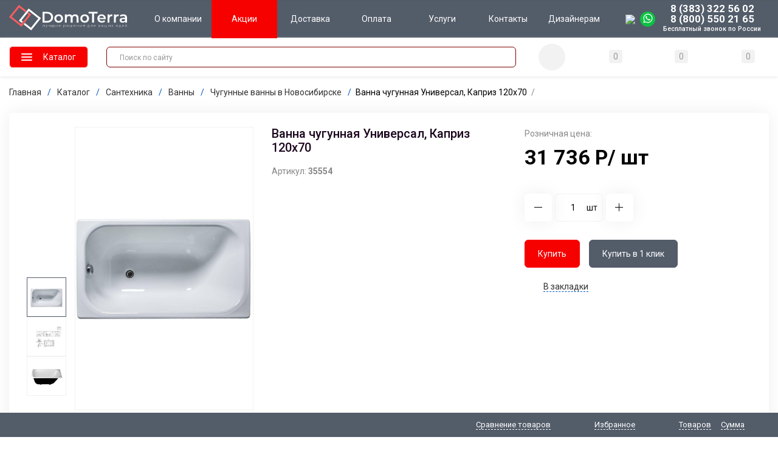

--- FILE ---
content_type: text/html; charset=UTF-8
request_url: https://domo-terra.ru/catalog/santekhnika_/vanny/chugunnye/vanna_chugunnaya_universal_kapriz_120x70/
body_size: 48153
content:
<!DOCTYPE html>
<html xml:lang="ru" lang="ru" itemscope itemtype="http://schema.org/WebSite">
<head>
	<title>Ванна чугунная Универсал, Каприз 120x70 – купить в Новосибирске. Цена - . Интернет-магазин ДомоТерра</title>
	    <meta http-equiv="Content-Type" content="text/html; charset=UTF-8" />
<meta name="robots" content="index, follow" />
<meta name="keywords" content="Ванна чугунная Универсал, Каприз 120x70, купить Ванна чугунная Универсал, Каприз 120x70, Ванна чугунная Универсал, Каприз 120x70 цена, Ванна чугунная Универсал, Каприз 120x70 интернет магазин, Ванна чугунная Универсал, Каприз 120x70 Новосибирск, Ванна чугунная Универсал, Каприз 120x70 дешево, Ванна чугунная Универсал, Каприз 120x70 недорого, Ванна чугунная Универсал, Каприз 120x70 стоимость, Ванна чугунная Универсал, Каприз 120x70 каталог, Ванна чугунная Универсал, Каприз 120x70 доставка" />
<meta name="description" content="Ванна чугунная Универсал, Каприз 120x70 купить по низкой цене - 31736. В наличии в Новосибирске. Доставка со склада за день. Интернет-магазин Домо-Терра. Звоните 8 800 550 21 65. Регулярные акции и распродажи." />
<script type="text/javascript" data-skip-moving="true">(function(w, d, n) {var cl = "bx-core";var ht = d.documentElement;var htc = ht ? ht.className : undefined;if (htc === undefined || htc.indexOf(cl) !== -1){return;}var ua = n.userAgent;if (/(iPad;)|(iPhone;)/i.test(ua)){cl += " bx-ios";}else if (/Windows/i.test(ua)){cl += ' bx-win';}else if (/Macintosh/i.test(ua)){cl += " bx-mac";}else if (/Linux/i.test(ua) && !/Android/i.test(ua)){cl += " bx-linux";}else if (/Android/i.test(ua)){cl += " bx-android";}cl += (/(ipad|iphone|android|mobile|touch)/i.test(ua) ? " bx-touch" : " bx-no-touch");cl += w.devicePixelRatio && w.devicePixelRatio >= 2? " bx-retina": " bx-no-retina";var ieVersion = -1;if (/AppleWebKit/.test(ua)){cl += " bx-chrome";}else if (/Opera/.test(ua)){cl += " bx-opera";}else if (/Firefox/.test(ua)){cl += " bx-firefox";}ht.className = htc ? htc + " " + cl : cl;})(window, document, navigator);</script>


<link href="/bitrix/js/ui/design-tokens/dist/ui.design-tokens.css?170290802325728" type="text/css"  rel="stylesheet" />
<link href="/bitrix/js/ui/fonts/opensans/ui.font.opensans.css?16896652242555" type="text/css"  rel="stylesheet" />
<link href="/bitrix/js/main/popup/dist/main.popup.bundle.css?168966522329861" type="text/css"  rel="stylesheet" />
<link href="/bitrix/cache/css/s1/domo_terra/page_bb49bf710e28c5b36b3c207463a410a0/page_bb49bf710e28c5b36b3c207463a410a0_v1.css?17601828916142" type="text/css"  rel="stylesheet" />
<link href="/bitrix/cache/css/s1/domo_terra/template_85757a7545e94474f9dd102badcd4afe/template_85757a7545e94474f9dd102badcd4afe_v1.css?17601820371031996" type="text/css"  data-template-style="true" rel="stylesheet" />







<link rel="canonical" href="https://domo-terra.ru/catalog/santekhnika_/vanny/chugunnye/vanna_chugunnaya_universal_kapriz_120x70/" />
<link href="/favicon.ico" rel="shortcut icon"  type="image/x-icon">
<meta http-equiv="X-UA-Compatible" content="IE=edge" />
<meta name="viewport" content="width=device-width, initial-scale=1.0">
<meta name="theme-color" content="#535c69">
<link rel="preconnect" href="https://fonts.gstatic.com">
<link href="https://fonts.googleapis.com/css2?family=Roboto:ital,wght@0,100;0,400;0,500;0,700;0,900;1,700&display=swap" rel="stylesheet">
<meta property="gopro:module:version" content="5.0.2">
<meta property="og:type" content="website">
<meta property="twitter:card" content="summary">
<meta property="og:site_name" content="интернет-магазин domo-terra">
<meta property="og:url" content="https://domo-terra.ru/catalog/santekhnika_/vanny/chugunnye/vanna_chugunnaya_universal_kapriz_120x70/">
<meta property="og:title" content="Ванна чугунная Универсал, Каприз 120x70 – купить в Новосибирске. Цена - . Интернет-магазин ДомоТерра">
<meta property="og:description" content="Ванна чугунная Универсал, Каприз 120x70 купить по низкой цене - 31736. В наличии в Новосибирске. Доставка со склада за день. Интернет-магазин Домо-Терра. Звоните 8 800 550 21 65. Регулярные акции и распродажи.">
<meta property="og:image" content="https://domo-terra.ru/upload/iblock/001/fd9p3qx4o9r417nj8ryr8wm6p69tudsv.jpg">



    <meta name="yandex-verification" content="3c419f23df54bfb7" />
</head>
<body class="rsgopro adaptive prop_option_line_through tpanel3 header_type3 menu_vertical1 cw_1700 circular">

        
	<div id="panel"></div>
    
    <div id="svg-icons" style="display: none;"></div>

	<div id="rs_easycart" class="rs_easycart  addbodypadding hidden-print" style='z-index:991;' data-serviceurl="/personal/"><!--'start_frame_cache_rs_easycart'--><div class="rsec rsec_content" style="max-width:1240px;"><div class="rsec_in"><div class="rsec_body"><div class="rsec_tyanya"><span><svg class="svg-icon"><use xlink:href="#svg-24-drag_handle"></use></svg></span><a class="rsec_close" href="#close">Закрыть<svg class="svg-icon"><use xlink:href="#svg-close-button"></use></svg></a></div><div class="rsec_tabs"><div id="rsec_compare" class="rsec_tab rsec_universalhandler" data-ajaxfinder_add="action=ADD_TO_COMPARE_LIST" data-ajaxfinder_remove="action=DELETE_FROM_COMPARE_LIST" ><div class="rsec_thistab_compare"><div class="rsec_emptytab rsec_clearfix"><div class="rsec_emptytab_icon">Список сравниваемых товаров пуст</div></div></div></div><div id="rsec_favorite" class="rsec_tab rsec_universalhandler" data-ajaxfinder="action=add2favorite" ><div class="rsec_thistab_favorite"><div class="rsec_emptytab rsec_clearfix"><div class="rsec_emptytab_icon">Список избранного пуст</div></div></div></div><div id="rsec_basket" class="rsec_tab rsec_universalhandler" data-ajaxfinder="action=ADD2BASKET" ><div class="rsec_thistab_basket"><div class="rsec_emptytab rsec_clearfix"><div class="rsec_emptytab_icon">Ваша корзина пуста</div></div></div></div></div></div></div></div><div class="rsec rsec_headers"><div class="rsec_in" style="max-width:1240px;"><div class="rsec_body"><div class="rsec_orlink"><a class="rsec_compare rsec_changer js-unload" href="/include/easycart/compare.php#rsec_compare" data-tabid="#rsec_compare"><svg class="svg-icon"><use xlink:href="#svg-24_compare-main"></use></svg><span class="rsec_name">Сравнение товаров</span>&nbsp;<span class="rsec_color rsec_cnt js-compare-prod-count">0</span></a></div><div class="rsec_orlink"><a class="rsec_favorite rsec_changer js-unload" href="/include/easycart/favorite.php#rsec_favorite" data-tabid="#rsec_favorite"><svg class="svg-icon"><use xlink:href="#svg-24_favorite-main"></use></svg><span class="rsec_name">Избранное</span>&nbsp;<span class="rsec_color rsec_cnt js-favorite-prod-count">0</span></a></div><div class="rsec_orlink"><a class="rsec_basket rsec_changer js-unload" href="/include/easycart/basket.php#rsec_basket" data-tabid="#rsec_basket"><svg class="svg-icon"><use xlink:href="#svg-24_shopping-cart"></use></svg><span class="rsec_name">Товаров</span><span class="rsec_color">&nbsp;<span class="rsec_normalCount js-basket-prod-count">0</span></span> &nbsp;<span class="rsec_name">Сумма</span><span class="rsec_color rsec_sum">&nbsp;<span class="rsec_allSum_FORMATED js-basket-allsum-formated">0</span></span></a></div></div></div></div><!--'end_frame_cache_rs_easycart'--></div>
     
	<div class="body" itemscope itemtype="http://schema.org/WebPage"><!-- body -->
	<!-- Global site tag (gtag.js) - Google Analytics -->
		<!-- header type -->
		
<!-- header fly -->
<div id="header-fly" class="header-fly js-header-fly text-left b-mmenu hidden-print fly3 tpanel">
		
	<div class="header-fly__white-bg js-header-fly-top"><div class="centering"><div class="centeringin clearfix"><div class="header-fly__panel row">
		<div class="col col-sm-auto header__logo text-center">
			<a href="/"><svg width="194" height="42" xmlns="http://www.w3.org/2000/svg" viewBox="0 0 613.94 132.82"><defs><style>.cls-1{fill:#fff;}.cls-2{fill:none;}.cls-3{fill:#f35e5f;}</style></defs><title>Ресурс 1</title><g id="Слой_2" data-name="Слой 2"><g id="Слой_1-2" data-name="Слой 1"><path class="cls-1" d="M174.13,92.37h24.34c18.06,0,30.39-11.13,30.39-27.84s-12.33-27.84-30.39-27.84H174.13Zm10.34-8.75V45.44H198c12.41,0,20.45,7.56,20.45,19.09s-8,19.09-20.45,19.09Z"/><path class="cls-1" d="M258,92.93c13.2,0,22.67-9.07,22.67-21.8S271.19,49.42,258,49.42s-22.6,9-22.6,21.71S244.94,92.93,258,92.93Zm0-8.51c-7.16,0-12.57-5.17-12.57-13.29S250.83,57.85,258,57.85,270.63,63,270.63,71.13,265.22,84.42,258,84.42Z"/><path class="cls-1" d="M343.78,49.42c-6.76,0-12.49,2.7-15.91,7.08-2.94-4.78-8.11-7.08-14.32-7.08-5.8,0-10.73,2.07-13.92,5.88V49.89h-9.46V92.37h9.94V70.82c0-8.44,4.46-12.73,11.06-12.73,6,0,9.54,3.66,9.54,11.22V92.37h10V70.82c0-8.44,4.53-12.73,11.06-12.73,6,0,9.54,3.66,9.54,11.22V92.37h9.95V68C361.21,55.22,354.05,49.42,343.78,49.42Z"/><path class="cls-1" d="M393.39,92.93c13.21,0,22.67-9.07,22.67-21.8s-9.46-21.71-22.67-21.71c-13,0-22.59,9-22.59,21.71S380.35,92.93,393.39,92.93Zm0-8.51c-7.16,0-12.57-5.17-12.57-13.29s5.41-13.28,12.57-13.28S406,63,406,71.13,400.63,84.42,393.39,84.42Z"/><path class="cls-1" d="M431.84,92.37h10.34V45.44h18.46V36.69H413.39v8.75h18.45Z"/><path class="cls-1" d="M503,71.37c0-13.28-9.07-22-21.48-22-12.65,0-22,9.07-22,21.71s9.23,21.8,23.47,21.8c7.32,0,13.29-2.38,17.1-6.92l-5.33-6.12A15.22,15.22,0,0,1,483.3,84.5c-7.4,0-12.57-4-13.76-10.18h33.33C503,73.36,503,72.17,503,71.37Zm-21.48-14c6.52,0,11.22,4.22,12,10.34h-24.1A11.74,11.74,0,0,1,481.55,57.37Z"/><path class="cls-1" d="M522.05,56.1V49.89h-9.47V92.37h9.94V71.77c0-8.67,4.78-13.12,12.33-13.12a13.35,13.35,0,0,1,2.31.23V49.42C530.08,49.42,524.91,51.65,522.05,56.1Z"/><path class="cls-1" d="M555.06,56.1V49.89H545.6V92.37h9.94V71.77c0-8.67,4.77-13.12,12.33-13.12a13.45,13.45,0,0,1,2.31.23V49.42C563.1,49.42,557.93,51.65,555.06,56.1Z"/><path class="cls-1" d="M594.61,49.42c-6.84,0-13.45,1.75-18,5.25l3.9,7.24a21,21,0,0,1,12.88-4.22c7.08,0,10.58,3.42,10.58,9.23v.64H593c-12.89,0-17.66,5.56-17.66,12.64,0,7.4,6.12,12.73,15.83,12.73,6.36,0,11-2.07,13.36-5.73v5.17h9.39V67.48C613.94,55.22,606.86,49.42,594.61,49.42Zm-1.35,36.27c-5.1,0-8.12-2.3-8.12-5.88,0-3.11,1.83-5.65,8.59-5.65H604v4.93C602.32,83.47,598.11,85.69,593.26,85.69Z"/><path class="cls-1" d="M176.91,104.4l-.18,3.47c-.15,2.91-.34,5.82-2.06,5.82a2,2,0,0,1-.46-.07l-.1.83a3.93,3.93,0,0,0,.83.13c2.1,0,2.49-3.1,2.68-6.63l.14-2.68H183v9.2h1V104.4Z"/><path class="cls-1" d="M199.05,104.4l-4,9-4-9h-1l4.53,10-.54,1.21c-.62,1.37-1.29,1.8-2.22,1.8a2.45,2.45,0,0,1-1.87-.79l-.48.73a3.21,3.21,0,0,0,2.33.9c1.34,0,2.34-.59,3.15-2.44L200,104.4Z"/><path class="cls-1" d="M212.34,104.4v5a9.12,9.12,0,0,1-3.45.79c-1.81,0-3-.85-3-2.45v-3.3h-1v3.36c0,2.16,1.5,3.2,3.8,3.2a8.65,8.65,0,0,0,3.58-.83v4.34h1V104.4Z"/><path class="cls-1" d="M233.75,104.4v9.22h-5.3V104.4h-1v9.22h-5.34V104.4h-1v10.07h13.54V104.4Z"/><path class="cls-1" d="M242.59,114.47h.85l7.17-8.59v8.59h1V104.4h-.85L243.56,113V104.4h-1Z"/><path class="cls-1" d="M268,109.39a4.77,4.77,0,0,0-4.8-5.07,4.82,4.82,0,0,0-4.82,5.11,4.94,4.94,0,0,0,5.19,5.11,4.83,4.83,0,0,0,3.8-1.64l-.56-.63a4.3,4.3,0,0,1-7.48-2.61H268C268,109.57,268,109.47,268,109.39Zm-4.8-4.22a3.81,3.81,0,0,1,3.86,3.74h-7.71A3.79,3.79,0,0,1,263.24,105.17Z"/><path class="cls-1" d="M288.64,104.32a4.51,4.51,0,0,0-4.13,2.45V104.4h-.92v13.81h1v-6a4.49,4.49,0,0,0,4.09,2.37,5.11,5.11,0,0,0,0-10.22Zm-.06,9.36a4.25,4.25,0,1,1,4.07-4.25A4,4,0,0,1,288.58,113.68Z"/><path class="cls-1" d="M309.06,109.39a4.82,4.82,0,1,0-9.62,0,4.94,4.94,0,0,0,5.18,5.11,4.8,4.8,0,0,0,3.8-1.64l-.56-.63a4.3,4.3,0,0,1-7.48-2.61H309C309,109.57,309.06,109.47,309.06,109.39Zm-4.8-4.22a3.8,3.8,0,0,1,3.85,3.74H300.4A3.8,3.8,0,0,1,304.26,105.17Z"/><path class="cls-1" d="M328.49,104.4v9.22h-5.3V104.4h-1v9.22h-5.34V104.4h-1v10.07h13.54V104.4Z"/><path class="cls-1" d="M345.93,109.39a4.82,4.82,0,1,0-9.62,0,4.94,4.94,0,0,0,5.18,5.11,4.8,4.8,0,0,0,3.8-1.64l-.56-.63a4.3,4.3,0,0,1-7.48-2.61h8.66C345.91,109.57,345.93,109.47,345.93,109.39Zm-4.8-4.22a3.8,3.8,0,0,1,3.85,3.74h-7.71A3.8,3.8,0,0,1,341.13,105.17Z"/><path class="cls-1" d="M352.79,114.47h1v-4.63h6.83v4.63h1V104.4h-1V109h-6.83V104.4h-1Z"/><path class="cls-1" d="M369.42,114.47h.84l7.18-8.59v8.59h1V104.4h-.85L370.38,113V104.4h-1Z"/><path class="cls-1" d="M389.61,104.4c-2.51,0-4.15,1.08-4.15,3.36a3,3,0,0,0,2.55,3.1l-2.61,3.61h1.06L389,111a4.1,4.1,0,0,0,.5,0h3.36v3.47h.89V104.4Zm-3.19,3.39c0-1.79,1.18-2.54,3.24-2.54h3.15v5h-3.26C387.49,110.26,386.42,109.45,386.42,107.79Z"/><path class="cls-1" d="M418.07,113.62V104.4H411l-.13,3.32c-.16,2.89-.41,5.8-1.93,5.9h-.6V117h.93v-2.5h9.52V117h.91v-3.35Zm-6.32-5.85.11-2.5h5.25v8.35h-6.79C411.42,112.87,411.65,110.24,411.75,107.77Z"/><path class="cls-1" d="M427.06,104.4l-.18,3.47c-.15,2.91-.34,5.82-2.06,5.82a2,2,0,0,1-.46-.07l-.1.83a3.93,3.93,0,0,0,.83.13c2.1,0,2.49-3.1,2.68-6.63l.14-2.68h5.24v9.2h1V104.4Z"/><path class="cls-1" d="M445.33,104.4c-2.51,0-4.15,1.08-4.15,3.36a3,3,0,0,0,2.55,3.1l-2.61,3.61h1.06l2.49-3.49a4,4,0,0,0,.5,0h3.36v3.47h.88V104.4Zm-3.19,3.39c0-1.79,1.18-2.54,3.24-2.54h3.15v5h-3.26C443.2,110.26,442.14,109.45,442.14,107.79Z"/><path class="cls-1" d="M471.9,109.28a2.31,2.31,0,0,0,1.87-2.32c0-1.67-1.37-2.56-3.58-2.56h-4.25v10.07h4.36c2.59,0,3.82-1,3.82-2.7A2.33,2.33,0,0,0,471.9,109.28Zm-5-4.09h3.24c1.71,0,2.68.62,2.68,1.89s-1,1.91-2.68,1.91h-3.24Zm3.39,8.49h-3.39v-3.94h3.55c1.89,0,2.72.62,2.72,2S472.15,113.68,470.28,113.68Z"/><path class="cls-1" d="M484.59,104.32a6.12,6.12,0,0,0-4,1.43l.48.69a5.23,5.23,0,0,1,3.47-1.27c2,0,3,1,3,2.87v.81h-3.45c-2.8,0-3.76,1.3-3.76,2.82,0,1.72,1.37,2.87,3.62,2.87a3.87,3.87,0,0,0,3.63-1.87v1.8h.93v-6.39C488.47,105.6,487.08,104.32,484.59,104.32Zm-.54,9.43c-1.77,0-2.8-.81-2.8-2.12,0-1.16.74-2,2.82-2h3.43v1.89A3.45,3.45,0,0,1,484.05,113.75Z"/><path class="cls-1" d="M508.66,104.4v9.22h-5.3V104.4h-1v9.22h-5.34V104.4h-1v10.07h13.54V104.4Z"/><path class="cls-1" d="M517.5,114.47h.85l7.17-8.59v8.59h1V104.4h-.85L518.47,113V104.4h-1Z"/><path class="cls-1" d="M541.8,114.47l-4-5.19,3.78-4.88h-1.08l-3.24,4.18L534,104.4h-1.1l3.78,4.88-4,5.19h1.1l3.45-4.5,3.45,4.5Z"/><path class="cls-1" d="M556.61,114.47h.85l7.18-8.59v8.59h1V104.4h-.85L557.58,113V104.4h-1Z"/><path class="cls-1" d="M581.32,113.62V104.4h-7.08l-.14,3.32c-.15,2.89-.4,5.8-1.93,5.9h-.59V117h.92v-2.5H582V117h.91v-3.35ZM575,107.77l.12-2.5h5.24v8.35h-6.79C574.66,112.87,574.89,110.24,575,107.77Z"/><path class="cls-1" d="M598.09,109.39a4.82,4.82,0,1,0-9.62,0,4.94,4.94,0,0,0,5.19,5.11,4.83,4.83,0,0,0,3.8-1.64l-.56-.63a4.3,4.3,0,0,1-7.48-2.61h8.65C598.07,109.57,598.09,109.47,598.09,109.39Zm-4.8-4.22a3.81,3.81,0,0,1,3.86,3.74h-7.72A3.81,3.81,0,0,1,593.29,105.17Z"/><path class="cls-1" d="M609.41,102.86a2.44,2.44,0,0,0,2.74-2.38h-.74a1.79,1.79,0,0,1-2,1.72,1.83,1.83,0,0,1-2-1.72h-.71A2.44,2.44,0,0,0,609.41,102.86ZM605,114.47h.85l7.18-8.59v8.59h1V104.4h-.85L605.92,113V104.4h-1Z"/><polygon class="cls-2" points="13.61 61.95 62.56 100.46 66.94 95 50.91 82.38 85.37 39.38 52.45 13.49 13.61 61.95"/><polygon class="cls-2" points="92.94 45.35 64.52 80.82 72.97 87.47 101.4 52 92.94 45.35"/><polygon class="cls-2" points="103.36 32.35 98.97 37.82 115.01 50.44 80.55 93.43 113.46 119.33 152.31 70.86 103.36 32.35"/><polygon class="cls-3" points="100.39 38.92 94.34 46.47 101.39 52.01 62.56 100.46 13.61 61.95 52.45 13.49 83.99 38.31 90.02 30.79 50.91 0 0 63.51 64.1 113.95 115 50.44 100.39 38.92"/><polyline class="cls-1" points="71.54 86.38 64.52 80.82 103.36 32.35 152.31 70.86 113.46 119.33 81.94 94.53 75.95 102.03 115.01 132.82 165.92 69.3 101.81 18.86 50.91 82.38 65.53 93.88"/></g></g></svg></a>
		</div>
		
		<div class="col-auto header__menu-button--mobile">
			<div class="hamburger js-hamburger js-fly-menu js-fly-menu-parent btn btn-default"><div class="hamburger-box"><div class="hamburger-inner"></div></div><span class="hamburger-name hidden-xs">Меню</span></div>
		</div>
		<div class="col hidden-print hidden-xs hidden-sm">
			
<span class="tpanel__menu2 d-flex justify-content-around clearfix">
	<a href="/about/" class="link-about"><span>О компании</span></a><a href="/action/" class="link-action"><span>Акции</span></a><a href="/delivery/" class="link-delivery"><span>Доставка</span></a><a href="/payment/" class="link-payment"><span>Оплата</span></a><a href="/uslugi.php" class="link-uslugi-php"><span>Услуги</span></a><a href="/contacts/" class="link-contacts"><span>Контакты</span></a><a href="/dizaineram.php" class="link-dizaineram-php"><span>Дизайнерам</span></a></span>
		</div>
		<div class="col-auto col-sm col-md-auto hidden-print header__components text-right visible-xs">

			<div class="header__component">
				
<div class="basketline" id="cart_topFKauiI">
	<!--'start_frame_cache_cart_topFKauiI'-->		<a class="basketline__cart c-icon-count" href="/personal/cart/">
			<svg class="svg-icon c-icon-count__icon basketline__icon"><use xlink:href="#svg-24_shopping-cart-new"></use></svg>
			<span class="js-basket-prod-count c-icon-count__quantity">0</span>
		</a>
		
	<!--'end_frame_cache_cart_topFKauiI'--></div>
			</div>
		</div>
				<div class="col-auto d-flex align-items-center hidden-xs hidden-sm">
			<span class="tpanel__block whatsapp">
				﻿<a target="_blank" class="mr-2" href="https://t.me/Domoterra_ru"><img src="/include/telegram_logo.svg"></a>
<a target="_blank" href="https://api.whatsapp.com/send?phone=79230039088" style="display: inline-flex;"><svg width="25" height="25" viewBox="0 0 28 28" fill="none" xmlns="http://www.w3.org/2000/svg"><rect width="28" height="28" rx="14" fill="#0DC143"/><path d="M20.545 6.48108C18.97 4.87297 16.7929 4 14.5695 4C9.84469 4 6.04632 7.81351 6.09264 12.4541C6.09264 13.9243 6.50954 15.3486 7.20436 16.6351L6 21L10.4932 19.8514C11.7439 20.5405 13.1335 20.8622 14.5232 20.8622C19.2016 20.8622 23 17.0486 23 12.4081C23 10.1568 22.1199 8.04324 20.545 6.48108ZM14.5695 19.4378C13.3188 19.4378 12.0681 19.1162 11.0027 18.473L10.7248 18.3351L8.03815 19.0243L8.73297 16.4054L8.54768 16.1297C6.50954 12.8676 7.48229 8.54865 10.8174 6.52703C14.1526 4.50541 18.4605 5.47027 20.4986 8.77838C22.5368 12.0865 21.564 16.3595 18.2289 18.3811C17.1635 19.0703 15.8665 19.4378 14.5695 19.4378ZM18.6458 14.3378L18.1362 14.1081C18.1362 14.1081 17.3951 13.7865 16.9319 13.5568C16.8856 13.5568 16.8392 13.5108 16.7929 13.5108C16.654 13.5108 16.5613 13.5568 16.4687 13.6027C16.4687 13.6027 16.4223 13.6486 15.7738 14.3838C15.7275 14.4757 15.6349 14.5216 15.5422 14.5216H15.4959C15.4496 14.5216 15.3569 14.4757 15.3106 14.4297L15.079 14.3378C14.5695 14.1081 14.1063 13.8324 13.7357 13.4649C13.6431 13.373 13.5041 13.2811 13.4114 13.1892C13.0872 12.8676 12.7629 12.5 12.5313 12.0865L12.485 11.9946C12.4387 11.9486 12.4387 11.9027 12.3924 11.8108C12.3924 11.7189 12.3924 11.627 12.4387 11.5811C12.4387 11.5811 12.624 11.3514 12.7629 11.2135C12.8556 11.1216 12.9019 10.9838 12.9946 10.8919C13.0872 10.7541 13.1335 10.5703 13.0872 10.4324C13.0409 10.2027 12.485 8.96216 12.346 8.68649C12.2534 8.54865 12.1608 8.5027 12.0218 8.45676H11.8828C11.7902 8.45676 11.6512 8.45676 11.5123 8.45676C11.4196 8.45676 11.327 8.5027 11.2343 8.5027L11.188 8.54865C11.0954 8.59459 11.0027 8.68649 10.9101 8.73243C10.8174 8.82432 10.7711 8.91622 10.6785 9.00811C10.3542 9.42162 10.1689 9.92703 10.1689 10.4324C10.1689 10.8 10.2616 11.1676 10.4005 11.4892L10.4469 11.627C10.8638 12.5 11.4196 13.2811 12.1608 13.9703L12.346 14.1541C12.485 14.2919 12.624 14.3838 12.7166 14.5216C13.6894 15.3486 14.8011 15.9459 16.0518 16.2676C16.1907 16.3135 16.376 16.3135 16.515 16.3595C16.654 16.3595 16.8392 16.3595 16.9782 16.3595C17.2098 16.3595 17.4877 16.2676 17.673 16.1757C17.812 16.0838 17.9046 16.0838 17.9973 15.9919L18.0899 15.9C18.1826 15.8081 18.2752 15.7622 18.3678 15.6703C18.4605 15.5784 18.5531 15.4865 18.5995 15.3946C18.6921 15.2108 18.7384 14.9811 18.7847 14.7514C18.7847 14.6595 18.7847 14.5216 18.7847 14.4297C18.7847 14.4297 18.7384 14.3838 18.6458 14.3378Z" fill="white"/></svg></a>			</span>
			<span class="tpanel__block maintel d-flex flex-column">
				<a href="tel:+73833225602" ><span class="mainphone">8 (383) 322 56 02</span></a>
<a href="tel:+78005502165" ><span class="mainphone">8 (800) 550 21 65</span></a>
<small>Бесплатный звонок  по России</small>			</span>
			<span class="tpanel__block callback hidden-xs hidden-sm hidden-print" style="margin-right: 0;">
				<a href="#" rel="nofollow" data-toggle="modal" onclick="ym(53550220, 'reachGoal', 'click-button-callback'); return true;" class="big btn btn-callback" data-target="#modalcallback"><i class="fas fa-beat fa-phone-alt"></i> <span class="order-phone">Обратный звонок</span></a>			</span>
		</div>
		
	</div></div></div></div>


	<!-- fly shade --><div class="header-fly__menu-shade js-menu-shade">

<!-- personal panel --><div class="header-fly__personal header-fly__white-bg hidden-sm hidden-md hidden-lg">
<span class="header-fly__block auth">

<span class="user-login" id="inheadauthform_iIjGFB">
    <!--'start_frame_cache_inheadauthform_iIjGFB'-->            <a class="user-login__icon" href="/auth/" title="Вход">
                <svg class="svg-icon"><use xlink:href="#svg-24_person_new"></use></svg>
            </a>
            <!--'end_frame_cache_inheadauthform_iIjGFB'--></span>
</span>
<span class="header-fly__block compare">
<!--'start_frame_cache_compare'-->
<a class="compare c-icon-count" href="/catalog/compare/">
	<svg class="svg-icon c-icon-count__icon"><use xlink:href="#svg-24_compare"></use></svg>
	<span class="js-compare-prod-count c-icon-count__quantity"></span>
</a>

<!--'end_frame_cache_compare'--></span>
<span class="header-fly__block favorite">
<!--'start_frame_cache_favorite'-->
<a class="favorite c-icon-count" href="/personal/favorite/">
	<svg class="svg-icon c-icon-count__icon"><use xlink:href="#svg-24_favorite"></use></svg>
	<span class="js-favorite-prod-count c-icon-count__quantity">0</span>
</a>

<!--'end_frame_cache_favorite'--></span>
</div><!-- /personal panel -->

<!-- catalog menu --><div class="header-fly__catalog-menu js-fly-menu-children" data-count-subopen="0">

<ul class="fly-menu fly-menu__ul dropdown-menu list-unstyled js-fly-menu__parent-ul">
								<li class="fly-menu__li js-fly-menu__parent-li"><a href="/catalog/" class="js-fly-menu__open-sub link-catalog root-item"><span>Каталог товаров</span><svg class="svg-icon arrow"><use xlink:href="#svg-arrow-linear-right"></use></svg></a>
				<ul class="fly-menu__ul fly-menu__sub-menu js-fly-menu__parent-ul dropdown-menu list-unstyled"><li class="fly-menu__li visible-xs js-fly-menu__back"><a href="#"><svg class="svg-icon back"><use xlink:href="#svg-4x-arrow-back"></use></svg>Назад</a></li><li class="fly-menu__li visible-xs fly-menu__duplication-name"><a href="/catalog/" class="js-fly-menu__parent-back link-catalog"><span>Каталог товаров</span></a></li>
											<li class="fly-menu__li js-fly-menu__parent-li"><a href="/catalog/santekhnika_/" class="js-fly-menu__open-sub link-catalogsantekhnika_ "><span>Сантехника</span><svg class="svg-icon arrow"><use xlink:href="#svg-arrow-linear-right"></use></svg></a>
				<ul class="fly-menu__ul fly-menu__sub-menu js-fly-menu__parent-ul dropdown-menu list-unstyled"><li class="fly-menu__li visible-xs js-fly-menu__back"><a href="#"><svg class="svg-icon back"><use xlink:href="#svg-4x-arrow-back"></use></svg>Назад</a></li><li class="fly-menu__li visible-xs fly-menu__duplication-name"><a href="/catalog/santekhnika_/"><span>Сантехника</span></a></li>
											<li class="fly-menu__li"><a href="/catalog/santekhnika_/dushevye_kabiny/" class="link-catalogsantekhnika_dushevye_kabiny "><span>Душевые кабины</span></a></li>
											<li class="fly-menu__li js-fly-menu__parent-li"><a href="/catalog/santekhnika_/vanny/" class="js-fly-menu__open-sub link-catalogsantekhnika_vanny "><span>Ванны</span><svg class="svg-icon arrow"><use xlink:href="#svg-arrow-linear-right"></use></svg></a>
				<ul class="fly-menu__ul fly-menu__sub-menu js-fly-menu__parent-ul dropdown-menu list-unstyled"><li class="fly-menu__li visible-xs js-fly-menu__back"><a href="#"><svg class="svg-icon back"><use xlink:href="#svg-4x-arrow-back"></use></svg>Назад</a></li><li class="fly-menu__li visible-xs fly-menu__duplication-name"><a href="/catalog/santekhnika_/vanny/"><span>Ванны</span></a></li>
											<li class="fly-menu__li"><a href="/catalog/santekhnika_/vanny/akrilovye/" class="link-catalogsantekhnika_vannyakrilovye "><span>Акриловые</span></a></li>
											<li class="fly-menu__li"><a href="/catalog/santekhnika_/vanny/chugunnye/" class="link-catalogsantekhnika_vannychugunnye  selected"><span>Чугунные</span></a></li>
											<li class="fly-menu__li"><a href="/catalog/santekhnika_/vanny/stalnye/" class="link-catalogsantekhnika_vannystalnye "><span>Стальные</span></a></li>
											<li class="fly-menu__li"><a href="/catalog/santekhnika_/vanny/iz_litevogo_mramora/" class="link-catalogsantekhnika_vannyiz_litevogo_mramora "><span>Из литьевого мрамора</span></a></li>
						</ul></li>								<li class="fly-menu__li"><a href="/catalog/santekhnika_/dushevye_ugolki_i_ograzhdeniya/" class="link-catalogsantekhnika_dushevye_ugolki_i_ograzhdeniya "><span>Душевые уголки и ограждения</span></a></li>
											<li class="fly-menu__li"><a href="/catalog/santekhnika_/dushevye_dveri/" class="link-catalogsantekhnika_dushevye_dveri "><span>Душевые двери</span></a></li>
											<li class="fly-menu__li"><a href="/catalog/santekhnika_/peregorodki_dlya_dusha/" class="link-catalogsantekhnika_peregorodki_dlya_dusha "><span>Перегородки для душа</span></a></li>
											<li class="fly-menu__li"><a href="/catalog/santekhnika_/shtorki_dlya_vann/" class="link-catalogsantekhnika_shtorki_dlya_vann "><img class="fly-menu__picture" src="/upload/iblock/36f/36f3a3d9f679e1d8b37bba819fc2a934.jpg" alt="" title=""><span>Шторки для ванн</span></a></li>
											<li class="fly-menu__li"><a href="/catalog/santekhnika_/installyatsii_i_komplekty/" class="link-catalogsantekhnika_installyatsii_i_komplekty "><span>Инсталляции и комплекты</span></a></li>
											<li class="fly-menu__li"><a href="/catalog/santekhnika_/unitazy/" class="link-catalogsantekhnika_unitazy "><span>Унитазы</span></a></li>
											<li class="fly-menu__li"><a href="/catalog/santekhnika_/kukhonnye_moyki/" class="link-catalogsantekhnika_kukhonnye_moyki "><span>Кухонные мойки</span></a></li>
											<li class="fly-menu__li"><a href="/catalog/santekhnika_/rakoviny/" class="link-catalogsantekhnika_rakoviny "><span>Раковины</span></a></li>
											<li class="fly-menu__li js-fly-menu__parent-li"><a href="/catalog/santekhnika_/smesiteli_i_dushevye_sistemy/" class="js-fly-menu__open-sub link-catalogsantekhnika_smesiteli_i_dushevye_sistemy "><span>Смесители и душевые системы</span><svg class="svg-icon arrow"><use xlink:href="#svg-arrow-linear-right"></use></svg></a>
				<ul class="fly-menu__ul fly-menu__sub-menu js-fly-menu__parent-ul dropdown-menu list-unstyled"><li class="fly-menu__li visible-xs js-fly-menu__back"><a href="#"><svg class="svg-icon back"><use xlink:href="#svg-4x-arrow-back"></use></svg>Назад</a></li><li class="fly-menu__li visible-xs fly-menu__duplication-name"><a href="/catalog/santekhnika_/smesiteli_i_dushevye_sistemy/"><span>Смесители и душевые системы</span></a></li>
											<li class="fly-menu__li"><a href="/catalog/santekhnika_/smesiteli_i_dushevye_sistemy/dushevye_stoyki_1/" class="link-catalogsantekhnika_smesiteli_i_dushevye_sistemydushevye_stoyki_1 "><span>Душевые стойки</span></a></li>
											<li class="fly-menu__li"><a href="/catalog/santekhnika_/smesiteli_i_dushevye_sistemy/smesiteli_dlya_bide/" class="link-catalogsantekhnika_smesiteli_i_dushevye_sistemysmesiteli_dlya_bide "><span>Смесители для биде</span></a></li>
											<li class="fly-menu__li"><a href="/catalog/santekhnika_/smesiteli_i_dushevye_sistemy/smesiteli_dlya_vanny/" class="link-catalogsantekhnika_smesiteli_i_dushevye_sistemysmesiteli_dlya_vanny "><span>Смесители для ванны</span></a></li>
											<li class="fly-menu__li"><a href="/catalog/santekhnika_/smesiteli_i_dushevye_sistemy/smesiteli_dlya_dusha/" class="link-catalogsantekhnika_smesiteli_i_dushevye_sistemysmesiteli_dlya_dusha "><span>Смесители для душа</span></a></li>
											<li class="fly-menu__li"><a href="/catalog/santekhnika_/smesiteli_i_dushevye_sistemy/smesiteli_dlya_kukhni/" class="link-catalogsantekhnika_smesiteli_i_dushevye_sistemysmesiteli_dlya_kukhni "><span>Смесители для кухни</span></a></li>
											<li class="fly-menu__li"><a href="/catalog/santekhnika_/smesiteli_i_dushevye_sistemy/smesiteli_dlya_rakoviny/" class="link-catalogsantekhnika_smesiteli_i_dushevye_sistemysmesiteli_dlya_rakoviny "><span>Смесители для раковины</span></a></li>
											<li class="fly-menu__li"><a href="/catalog/santekhnika_/smesiteli_i_dushevye_sistemy/smesiteli_na_bort_vanny/" class="link-catalogsantekhnika_smesiteli_i_dushevye_sistemysmesiteli_na_bort_vanny "><span>Смесители на борт ванны</span></a></li>
						</ul></li>								<li class="fly-menu__li"><a href="/catalog/santekhnika_/dushevye_trapy_i_lotki/" class="link-catalogsantekhnika_dushevye_trapy_i_lotki "><span>Душевые трапы и лотки</span></a></li>
											<li class="fly-menu__li"><a href="/catalog/santekhnika_/poddony/" class="link-catalogsantekhnika_poddony "><span>Поддоны</span></a></li>
											<li class="fly-menu__li"><a href="/catalog/santekhnika_/komplektuyushchie_k_vannam/" class="link-catalogsantekhnika_komplektuyushchie_k_vannam "><span>Комплектующие к ваннам</span></a></li>
											<li class="fly-menu__li"><a href="/catalog/santekhnika_/komplektuyushchie_k_unitazam/" class="link-catalogsantekhnika_komplektuyushchie_k_unitazam "><span>Комплектующие к унитазам</span></a></li>
						</ul></li>								<li class="fly-menu__li js-fly-menu__parent-li"><a href="/catalog/dveri/" class="js-fly-menu__open-sub link-catalogdveri "><span>Двери</span><svg class="svg-icon arrow"><use xlink:href="#svg-arrow-linear-right"></use></svg></a>
				<ul class="fly-menu__ul fly-menu__sub-menu js-fly-menu__parent-ul dropdown-menu list-unstyled"><li class="fly-menu__li visible-xs js-fly-menu__back"><a href="#"><svg class="svg-icon back"><use xlink:href="#svg-4x-arrow-back"></use></svg>Назад</a></li><li class="fly-menu__li visible-xs fly-menu__duplication-name"><a href="/catalog/dveri/"><span>Двери</span></a></li>
											<li class="fly-menu__li"><a href="/catalog/dveri/dveri_vkhodnye_1/" class="link-catalogdveridveri_vkhodnye_1 "><img class="fly-menu__picture" src="/upload/iblock/238/238cf8ccdb6d19ddc4b81ed44aefc178.png" alt="" title=""><span>Двери входные</span></a></li>
											<li class="fly-menu__li"><a href="/catalog/dveri/dveri_mezhkomnatnye/" class="link-catalogdveridveri_mezhkomnatnye "><span>Двери межкомнатные</span></a></li>
											<li class="fly-menu__li"><a href="/catalog/dveri/dveri_iz_massiva_sosny/" class="link-catalogdveridveri_iz_massiva_sosny "><span>Двери из массива сосны</span></a></li>
											<li class="fly-menu__li js-fly-menu__parent-li"><a href="/catalog/dveri/dvernaya_furnitura/" class="js-fly-menu__open-sub link-catalogdveridvernaya_furnitura "><span>Дверная фурнитура</span><svg class="svg-icon arrow"><use xlink:href="#svg-arrow-linear-right"></use></svg></a>
				<ul class="fly-menu__ul fly-menu__sub-menu js-fly-menu__parent-ul dropdown-menu list-unstyled"><li class="fly-menu__li visible-xs js-fly-menu__back"><a href="#"><svg class="svg-icon back"><use xlink:href="#svg-4x-arrow-back"></use></svg>Назад</a></li><li class="fly-menu__li visible-xs fly-menu__duplication-name"><a href="/catalog/dveri/dvernaya_furnitura/"><span>Дверная фурнитура</span></a></li>
											<li class="fly-menu__li"><a href="/catalog/dveri/dvernaya_furnitura/dlya_razdvizhnykh_dverey/" class="link-catalogdveridvernaya_furnituradlya_razdvizhnykh_dverey "><span>Для раздвижных дверей</span></a></li>
											<li class="fly-menu__li"><a href="/catalog/dveri/dvernaya_furnitura/dvernye_dovodchiki/" class="link-catalogdveridvernaya_furnituradvernye_dovodchiki "><span>Дверные доводчики</span></a></li>
											<li class="fly-menu__li"><a href="/catalog/dveri/dvernaya_furnitura/zadvizhki_zashchelki_zavertki/" class="link-catalogdveridvernaya_furniturazadvizhki_zashchelki_zavertki "><span>Задвижки, защелки, завертки</span></a></li>
											<li class="fly-menu__li"><a href="/catalog/dveri/dvernaya_furnitura/petli_dvernye/" class="link-catalogdveridvernaya_furniturapetli_dvernye "><span>Петли дверные</span></a></li>
											<li class="fly-menu__li"><a href="/catalog/dveri/dvernaya_furnitura/ruchki_dvernye/" class="link-catalogdveridvernaya_furnituraruchki_dvernye "><span>Ручки дверные</span></a></li>
											<li class="fly-menu__li"><a href="/catalog/dveri/dvernaya_furnitura/nakladki_shpingalety_ogranichiteli/" class="link-catalogdveridvernaya_furnituranakladki_shpingalety_ogranichiteli "><span>Накладки,шпингалеты, ограничители</span></a></li>
						</ul></li>								<li class="fly-menu__li"><a href="/catalog/dveri/dvertsy_dlya_zhivotnykh/" class="link-catalogdveridvertsy_dlya_zhivotnykh "><span>Дверцы для животных</span></a></li>
											<li class="fly-menu__li"><a href="/catalog/dveri/komplektuyushchie_k_dveryam/" class="link-catalogdverikomplektuyushchie_k_dveryam "><span>Комплектующие к дверям</span></a></li>
						</ul></li>								<li class="fly-menu__li js-fly-menu__parent-li"><a href="/catalog/napolnye_pokrytiya/" class="js-fly-menu__open-sub link-catalognapolnye_pokrytiya "><span>Напольные покрытия</span><svg class="svg-icon arrow"><use xlink:href="#svg-arrow-linear-right"></use></svg></a>
				<ul class="fly-menu__ul fly-menu__sub-menu js-fly-menu__parent-ul dropdown-menu list-unstyled"><li class="fly-menu__li visible-xs js-fly-menu__back"><a href="#"><svg class="svg-icon back"><use xlink:href="#svg-4x-arrow-back"></use></svg>Назад</a></li><li class="fly-menu__li visible-xs fly-menu__duplication-name"><a href="/catalog/napolnye_pokrytiya/"><span>Напольные покрытия</span></a></li>
											<li class="fly-menu__li"><a href="/catalog/napolnye_pokrytiya/laminat/" class="link-catalognapolnye_pokrytiyalaminat "><span>Ламинат</span></a></li>
											<li class="fly-menu__li"><a href="/catalog/napolnye_pokrytiya/linoleum/" class="link-catalognapolnye_pokrytiyalinoleum "><img class="fly-menu__picture" src="/upload/iblock/a13/a13276e70033061103775e2068abfc9e.jpg" alt="" title=""><span>Линолеум</span></a></li>
											<li class="fly-menu__li"><a href="/catalog/napolnye_pokrytiya/plitka_pvkh/" class="link-catalognapolnye_pokrytiyaplitka_pvkh "><span>Плитка ПВХ</span></a></li>
											<li class="fly-menu__li"><a href="/catalog/napolnye_pokrytiya/kovrolin/" class="link-catalognapolnye_pokrytiyakovrolin "><span>Ковролин</span></a></li>
											<li class="fly-menu__li"><a href="/catalog/napolnye_pokrytiya/probkovye_pokrytiya/" class="link-catalognapolnye_pokrytiyaprobkovye_pokrytiya "><img class="fly-menu__picture" src="/upload/iblock/a2f/a2f8de36015e1eb4e090a9da0485bac3.jpg" alt="" title=""><span>Пробковые покрытия</span></a></li>
											<li class="fly-menu__li"><a href="/catalog/napolnye_pokrytiya/plintus_napolnyy/" class="link-catalognapolnye_pokrytiyaplintus_napolnyy "><span>Плинтус напольный</span></a></li>
						</ul></li>								<li class="fly-menu__li js-fly-menu__parent-li"><a href="/catalog/plitka_i_keramogranit/" class="js-fly-menu__open-sub link-catalogplitka_i_keramogranit "><span>Керамогранит, Мозаика</span><svg class="svg-icon arrow"><use xlink:href="#svg-arrow-linear-right"></use></svg></a>
				<ul class="fly-menu__ul fly-menu__sub-menu js-fly-menu__parent-ul dropdown-menu list-unstyled"><li class="fly-menu__li visible-xs js-fly-menu__back"><a href="#"><svg class="svg-icon back"><use xlink:href="#svg-4x-arrow-back"></use></svg>Назад</a></li><li class="fly-menu__li visible-xs fly-menu__duplication-name"><a href="/catalog/plitka_i_keramogranit/"><span>Керамогранит, Мозаика</span></a></li>
											<li class="fly-menu__li"><a href="/catalog/plitka_i_keramogranit/keramogranit/" class="link-catalogplitka_i_keramogranitkeramogranit "><span>Керамогранит</span></a></li>
											<li class="fly-menu__li"><a href="/catalog/plitka_i_keramogranit/mozaika/" class="link-catalogplitka_i_keramogranitmozaika "><span>Мозаика</span></a></li>
						</ul></li>								<li class="fly-menu__li js-fly-menu__parent-li"><a href="/catalog/otoplenie/" class="js-fly-menu__open-sub link-catalogotoplenie "><span>Отопление</span><svg class="svg-icon arrow"><use xlink:href="#svg-arrow-linear-right"></use></svg></a>
				<ul class="fly-menu__ul fly-menu__sub-menu js-fly-menu__parent-ul dropdown-menu list-unstyled"><li class="fly-menu__li visible-xs js-fly-menu__back"><a href="#"><svg class="svg-icon back"><use xlink:href="#svg-4x-arrow-back"></use></svg>Назад</a></li><li class="fly-menu__li visible-xs fly-menu__duplication-name"><a href="/catalog/otoplenie/"><span>Отопление</span></a></li>
											<li class="fly-menu__li"><a href="/catalog/otoplenie/vodonagrevateli/" class="link-catalogotoplenievodonagrevateli "><span>Водонагреватели</span></a></li>
											<li class="fly-menu__li"><a href="/catalog/otoplenie/radiatory/" class="link-catalogotoplenieradiatory "><span>Радиаторы</span></a></li>
											<li class="fly-menu__li"><a href="/catalog/otoplenie/gazovye_kotly/" class="link-catalogotopleniegazovye_kotly "><span>Газовые котлы</span></a></li>
											<li class="fly-menu__li"><a href="/catalog/otoplenie/teplovye_pushki/" class="link-catalogotoplenieteplovye_pushki "><span>Тепловые пушки</span></a></li>
											<li class="fly-menu__li"><a href="/catalog/otoplenie/komplektuyushchie_k_radiatoram/" class="link-catalogotopleniekomplektuyushchie_k_radiatoram "><span>Комплектующие к радиаторам</span></a></li>
						</ul></li>								<li class="fly-menu__li js-fly-menu__parent-li"><a href="/catalog/dekor_dlya_sten_i_potolka/" class="js-fly-menu__open-sub link-catalogdekor_dlya_sten_i_potolka "><span>Декор для стен и потолка</span><svg class="svg-icon arrow"><use xlink:href="#svg-arrow-linear-right"></use></svg></a>
				<ul class="fly-menu__ul fly-menu__sub-menu js-fly-menu__parent-ul dropdown-menu list-unstyled"><li class="fly-menu__li visible-xs js-fly-menu__back"><a href="#"><svg class="svg-icon back"><use xlink:href="#svg-4x-arrow-back"></use></svg>Назад</a></li><li class="fly-menu__li visible-xs fly-menu__duplication-name"><a href="/catalog/dekor_dlya_sten_i_potolka/"><span>Декор для стен и потолка</span></a></li>
											<li class="fly-menu__li"><a href="/catalog/dekor_dlya_sten_i_potolka/paneli_dlya_sten/" class="link-catalogdekor_dlya_sten_i_potolkapaneli_dlya_sten "><span>Панели для стен</span></a></li>
											<li class="fly-menu__li"><a href="/catalog/dekor_dlya_sten_i_potolka/potolochnaya_plitka/" class="link-catalogdekor_dlya_sten_i_potolkapotolochnaya_plitka "><span>Плита потолочная</span></a></li>
											<li class="fly-menu__li"><a href="/catalog/dekor_dlya_sten_i_potolka/interernye_bruski_i_reyki/" class="link-catalogdekor_dlya_sten_i_potolkainterernye_bruski_i_reyki "><span>Интерьерные бруски и молдинги</span></a></li>
						</ul></li>								<li class="fly-menu__li js-fly-menu__parent-li"><a href="/catalog/aksessuary_dlya_vannoy_komnaty/" class="js-fly-menu__open-sub link-catalogaksessuary_dlya_vannoy_komnaty "><span>Аксессуары для ванной комнаты</span><svg class="svg-icon arrow"><use xlink:href="#svg-arrow-linear-right"></use></svg></a>
				<ul class="fly-menu__ul fly-menu__sub-menu js-fly-menu__parent-ul dropdown-menu list-unstyled"><li class="fly-menu__li visible-xs js-fly-menu__back"><a href="#"><svg class="svg-icon back"><use xlink:href="#svg-4x-arrow-back"></use></svg>Назад</a></li><li class="fly-menu__li visible-xs fly-menu__duplication-name"><a href="/catalog/aksessuary_dlya_vannoy_komnaty/"><span>Аксессуары для ванной комнаты</span></a></li>
											<li class="fly-menu__li"><a href="/catalog/aksessuary_dlya_vannoy_komnaty/dozatory_dlya_zhidkogo_myla/" class="link-catalogaksessuary_dlya_vannoy_komnatydozatory_dlya_zhidkogo_myla "><span>Дозаторы для жидкого мыла</span></a></li>
											<li class="fly-menu__li"><a href="/catalog/aksessuary_dlya_vannoy_komnaty/derzhateli_zubnykh_shchetok/" class="link-catalogaksessuary_dlya_vannoy_komnatyderzhateli_zubnykh_shchetok "><span>Держатели зубных щеток</span></a></li>
											<li class="fly-menu__li"><a href="/catalog/aksessuary_dlya_vannoy_komnaty/derzhateli_tualetnoy_bumagi/" class="link-catalogaksessuary_dlya_vannoy_komnatyderzhateli_tualetnoy_bumagi "><span>Держатели туалетной бумаги</span></a></li>
											<li class="fly-menu__li"><a href="/catalog/aksessuary_dlya_vannoy_komnaty/ershik_tualetnyy/" class="link-catalogaksessuary_dlya_vannoy_komnatyershik_tualetnyy "><span>Ершик туалетный</span></a></li>
											<li class="fly-menu__li"><a href="/catalog/aksessuary_dlya_vannoy_komnaty/kryuchki/" class="link-catalogaksessuary_dlya_vannoy_komnatykryuchki "><span>Крючки</span></a></li>
											<li class="fly-menu__li"><a href="/catalog/aksessuary_dlya_vannoy_komnaty/mylnitsy/" class="link-catalogaksessuary_dlya_vannoy_komnatymylnitsy "><span>Мыльницы</span></a></li>
											<li class="fly-menu__li"><a href="/catalog/aksessuary_dlya_vannoy_komnaty/polki/" class="link-catalogaksessuary_dlya_vannoy_komnatypolki "><span>Полки</span></a></li>
											<li class="fly-menu__li"><a href="/catalog/aksessuary_dlya_vannoy_komnaty/polotentsederzhateli/" class="link-catalogaksessuary_dlya_vannoy_komnatypolotentsederzhateli "><span>Полотенцедержатели</span></a></li>
											<li class="fly-menu__li"><a href="/catalog/aksessuary_dlya_vannoy_komnaty/poruchni/" class="link-catalogaksessuary_dlya_vannoy_komnatyporuchni "><span>Поручни</span></a></li>
											<li class="fly-menu__li"><a href="/catalog/aksessuary_dlya_vannoy_komnaty/komplektuyushchie_dlya_aksessuarov/" class="link-catalogaksessuary_dlya_vannoy_komnatykomplektuyushchie_dlya_aksessuarov "><span>Комплектующие для аксессуаров</span></a></li>
						</ul></li>								<li class="fly-menu__li js-fly-menu__parent-li"><a href="/catalog/sukhie_stroitelnye_smesi/" class="js-fly-menu__open-sub link-catalogsukhie_stroitelnye_smesi "><span>Сухие строительные смеси</span><svg class="svg-icon arrow"><use xlink:href="#svg-arrow-linear-right"></use></svg></a>
				<ul class="fly-menu__ul fly-menu__sub-menu js-fly-menu__parent-ul dropdown-menu list-unstyled"><li class="fly-menu__li visible-xs js-fly-menu__back"><a href="#"><svg class="svg-icon back"><use xlink:href="#svg-4x-arrow-back"></use></svg>Назад</a></li><li class="fly-menu__li visible-xs fly-menu__duplication-name"><a href="/catalog/sukhie_stroitelnye_smesi/"><span>Сухие строительные смеси</span></a></li>
											<li class="fly-menu__li"><a href="/catalog/sukhie_stroitelnye_smesi/kley_dlya_plitki/" class="link-catalogsukhie_stroitelnye_smesikley_dlya_plitki "><span>Клей для плитки</span></a></li>
											<li class="fly-menu__li"><a href="/catalog/sukhie_stroitelnye_smesi/rovniteli_dlya_pola/" class="link-catalogsukhie_stroitelnye_smesirovniteli_dlya_pola "><span>Ровнители для пола</span></a></li>
											<li class="fly-menu__li"><a href="/catalog/sukhie_stroitelnye_smesi/shpatlevki/" class="link-catalogsukhie_stroitelnye_smesishpatlevki "><span>Шпатлевки</span></a></li>
											<li class="fly-menu__li"><a href="/catalog/sukhie_stroitelnye_smesi/shtukaturki/" class="link-catalogsukhie_stroitelnye_smesishtukaturki "><span>Штукатурки</span></a></li>
						</ul></li></ul></li>								<li class="fly-menu__li"><a href="/about/" class="link-about root-item"><span>О компании</span></a></li>
											<li class="fly-menu__li"><a href="/action/" class="link-action root-item"><span>Акции</span></a></li>
											<li class="fly-menu__li"><a href="/delivery/" class="link-delivery root-item"><span>Доставка</span></a></li>
											<li class="fly-menu__li"><a href="/payment/" class="link-payment root-item"><span>Оплата</span></a></li>
											<li class="fly-menu__li"><a href="/contacts/" class="link-contacts root-item"><span>Контакты</span></a></li>
											<li class="fly-menu__li"><a href="/uslugi.php" class="link-uslugi-php root-item"><span>Услуги</span></a></li>
											<li class="fly-menu__li"><a href="/dizaineram.php" class="link-dizaineram-php root-item"><span>Дизайнерам</span></a></li>
			
</ul>
</div><!-- /catalog menu -->

<div class="header-fly__footer header-fly__subopen-hide header-fly__white-bg hidden-sm hidden-md hidden-lg">

</div>

	</div><!-- /fly shade -->
</div>
<!-- /header fly -->
		
		<!-- tpanel1 -->
<div id="tpanel" class="tpanel js-tpanel mod-bot-line hidden-xs">
	<div class="centering" style="padding: 6px 0;">
		<div class="centeringin">
			<div class="row tpanel__flex">
				<div class="col col-sm-auto header__logo text-center">
					<a href="/"><svg width="194" height="42" xmlns="http://www.w3.org/2000/svg" viewBox="0 0 613.94 132.82"><defs><style>.cls-1{fill:#fff;}.cls-2{fill:none;}.cls-3{fill:#f35e5f;}</style></defs><title>Ресурс 1</title><g id="Слой_2" data-name="Слой 2"><g id="Слой_1-2" data-name="Слой 1"><path class="cls-1" d="M174.13,92.37h24.34c18.06,0,30.39-11.13,30.39-27.84s-12.33-27.84-30.39-27.84H174.13Zm10.34-8.75V45.44H198c12.41,0,20.45,7.56,20.45,19.09s-8,19.09-20.45,19.09Z"/><path class="cls-1" d="M258,92.93c13.2,0,22.67-9.07,22.67-21.8S271.19,49.42,258,49.42s-22.6,9-22.6,21.71S244.94,92.93,258,92.93Zm0-8.51c-7.16,0-12.57-5.17-12.57-13.29S250.83,57.85,258,57.85,270.63,63,270.63,71.13,265.22,84.42,258,84.42Z"/><path class="cls-1" d="M343.78,49.42c-6.76,0-12.49,2.7-15.91,7.08-2.94-4.78-8.11-7.08-14.32-7.08-5.8,0-10.73,2.07-13.92,5.88V49.89h-9.46V92.37h9.94V70.82c0-8.44,4.46-12.73,11.06-12.73,6,0,9.54,3.66,9.54,11.22V92.37h10V70.82c0-8.44,4.53-12.73,11.06-12.73,6,0,9.54,3.66,9.54,11.22V92.37h9.95V68C361.21,55.22,354.05,49.42,343.78,49.42Z"/><path class="cls-1" d="M393.39,92.93c13.21,0,22.67-9.07,22.67-21.8s-9.46-21.71-22.67-21.71c-13,0-22.59,9-22.59,21.71S380.35,92.93,393.39,92.93Zm0-8.51c-7.16,0-12.57-5.17-12.57-13.29s5.41-13.28,12.57-13.28S406,63,406,71.13,400.63,84.42,393.39,84.42Z"/><path class="cls-1" d="M431.84,92.37h10.34V45.44h18.46V36.69H413.39v8.75h18.45Z"/><path class="cls-1" d="M503,71.37c0-13.28-9.07-22-21.48-22-12.65,0-22,9.07-22,21.71s9.23,21.8,23.47,21.8c7.32,0,13.29-2.38,17.1-6.92l-5.33-6.12A15.22,15.22,0,0,1,483.3,84.5c-7.4,0-12.57-4-13.76-10.18h33.33C503,73.36,503,72.17,503,71.37Zm-21.48-14c6.52,0,11.22,4.22,12,10.34h-24.1A11.74,11.74,0,0,1,481.55,57.37Z"/><path class="cls-1" d="M522.05,56.1V49.89h-9.47V92.37h9.94V71.77c0-8.67,4.78-13.12,12.33-13.12a13.35,13.35,0,0,1,2.31.23V49.42C530.08,49.42,524.91,51.65,522.05,56.1Z"/><path class="cls-1" d="M555.06,56.1V49.89H545.6V92.37h9.94V71.77c0-8.67,4.77-13.12,12.33-13.12a13.45,13.45,0,0,1,2.31.23V49.42C563.1,49.42,557.93,51.65,555.06,56.1Z"/><path class="cls-1" d="M594.61,49.42c-6.84,0-13.45,1.75-18,5.25l3.9,7.24a21,21,0,0,1,12.88-4.22c7.08,0,10.58,3.42,10.58,9.23v.64H593c-12.89,0-17.66,5.56-17.66,12.64,0,7.4,6.12,12.73,15.83,12.73,6.36,0,11-2.07,13.36-5.73v5.17h9.39V67.48C613.94,55.22,606.86,49.42,594.61,49.42Zm-1.35,36.27c-5.1,0-8.12-2.3-8.12-5.88,0-3.11,1.83-5.65,8.59-5.65H604v4.93C602.32,83.47,598.11,85.69,593.26,85.69Z"/><path class="cls-1" d="M176.91,104.4l-.18,3.47c-.15,2.91-.34,5.82-2.06,5.82a2,2,0,0,1-.46-.07l-.1.83a3.93,3.93,0,0,0,.83.13c2.1,0,2.49-3.1,2.68-6.63l.14-2.68H183v9.2h1V104.4Z"/><path class="cls-1" d="M199.05,104.4l-4,9-4-9h-1l4.53,10-.54,1.21c-.62,1.37-1.29,1.8-2.22,1.8a2.45,2.45,0,0,1-1.87-.79l-.48.73a3.21,3.21,0,0,0,2.33.9c1.34,0,2.34-.59,3.15-2.44L200,104.4Z"/><path class="cls-1" d="M212.34,104.4v5a9.12,9.12,0,0,1-3.45.79c-1.81,0-3-.85-3-2.45v-3.3h-1v3.36c0,2.16,1.5,3.2,3.8,3.2a8.65,8.65,0,0,0,3.58-.83v4.34h1V104.4Z"/><path class="cls-1" d="M233.75,104.4v9.22h-5.3V104.4h-1v9.22h-5.34V104.4h-1v10.07h13.54V104.4Z"/><path class="cls-1" d="M242.59,114.47h.85l7.17-8.59v8.59h1V104.4h-.85L243.56,113V104.4h-1Z"/><path class="cls-1" d="M268,109.39a4.77,4.77,0,0,0-4.8-5.07,4.82,4.82,0,0,0-4.82,5.11,4.94,4.94,0,0,0,5.19,5.11,4.83,4.83,0,0,0,3.8-1.64l-.56-.63a4.3,4.3,0,0,1-7.48-2.61H268C268,109.57,268,109.47,268,109.39Zm-4.8-4.22a3.81,3.81,0,0,1,3.86,3.74h-7.71A3.79,3.79,0,0,1,263.24,105.17Z"/><path class="cls-1" d="M288.64,104.32a4.51,4.51,0,0,0-4.13,2.45V104.4h-.92v13.81h1v-6a4.49,4.49,0,0,0,4.09,2.37,5.11,5.11,0,0,0,0-10.22Zm-.06,9.36a4.25,4.25,0,1,1,4.07-4.25A4,4,0,0,1,288.58,113.68Z"/><path class="cls-1" d="M309.06,109.39a4.82,4.82,0,1,0-9.62,0,4.94,4.94,0,0,0,5.18,5.11,4.8,4.8,0,0,0,3.8-1.64l-.56-.63a4.3,4.3,0,0,1-7.48-2.61H309C309,109.57,309.06,109.47,309.06,109.39Zm-4.8-4.22a3.8,3.8,0,0,1,3.85,3.74H300.4A3.8,3.8,0,0,1,304.26,105.17Z"/><path class="cls-1" d="M328.49,104.4v9.22h-5.3V104.4h-1v9.22h-5.34V104.4h-1v10.07h13.54V104.4Z"/><path class="cls-1" d="M345.93,109.39a4.82,4.82,0,1,0-9.62,0,4.94,4.94,0,0,0,5.18,5.11,4.8,4.8,0,0,0,3.8-1.64l-.56-.63a4.3,4.3,0,0,1-7.48-2.61h8.66C345.91,109.57,345.93,109.47,345.93,109.39Zm-4.8-4.22a3.8,3.8,0,0,1,3.85,3.74h-7.71A3.8,3.8,0,0,1,341.13,105.17Z"/><path class="cls-1" d="M352.79,114.47h1v-4.63h6.83v4.63h1V104.4h-1V109h-6.83V104.4h-1Z"/><path class="cls-1" d="M369.42,114.47h.84l7.18-8.59v8.59h1V104.4h-.85L370.38,113V104.4h-1Z"/><path class="cls-1" d="M389.61,104.4c-2.51,0-4.15,1.08-4.15,3.36a3,3,0,0,0,2.55,3.1l-2.61,3.61h1.06L389,111a4.1,4.1,0,0,0,.5,0h3.36v3.47h.89V104.4Zm-3.19,3.39c0-1.79,1.18-2.54,3.24-2.54h3.15v5h-3.26C387.49,110.26,386.42,109.45,386.42,107.79Z"/><path class="cls-1" d="M418.07,113.62V104.4H411l-.13,3.32c-.16,2.89-.41,5.8-1.93,5.9h-.6V117h.93v-2.5h9.52V117h.91v-3.35Zm-6.32-5.85.11-2.5h5.25v8.35h-6.79C411.42,112.87,411.65,110.24,411.75,107.77Z"/><path class="cls-1" d="M427.06,104.4l-.18,3.47c-.15,2.91-.34,5.82-2.06,5.82a2,2,0,0,1-.46-.07l-.1.83a3.93,3.93,0,0,0,.83.13c2.1,0,2.49-3.1,2.68-6.63l.14-2.68h5.24v9.2h1V104.4Z"/><path class="cls-1" d="M445.33,104.4c-2.51,0-4.15,1.08-4.15,3.36a3,3,0,0,0,2.55,3.1l-2.61,3.61h1.06l2.49-3.49a4,4,0,0,0,.5,0h3.36v3.47h.88V104.4Zm-3.19,3.39c0-1.79,1.18-2.54,3.24-2.54h3.15v5h-3.26C443.2,110.26,442.14,109.45,442.14,107.79Z"/><path class="cls-1" d="M471.9,109.28a2.31,2.31,0,0,0,1.87-2.32c0-1.67-1.37-2.56-3.58-2.56h-4.25v10.07h4.36c2.59,0,3.82-1,3.82-2.7A2.33,2.33,0,0,0,471.9,109.28Zm-5-4.09h3.24c1.71,0,2.68.62,2.68,1.89s-1,1.91-2.68,1.91h-3.24Zm3.39,8.49h-3.39v-3.94h3.55c1.89,0,2.72.62,2.72,2S472.15,113.68,470.28,113.68Z"/><path class="cls-1" d="M484.59,104.32a6.12,6.12,0,0,0-4,1.43l.48.69a5.23,5.23,0,0,1,3.47-1.27c2,0,3,1,3,2.87v.81h-3.45c-2.8,0-3.76,1.3-3.76,2.82,0,1.72,1.37,2.87,3.62,2.87a3.87,3.87,0,0,0,3.63-1.87v1.8h.93v-6.39C488.47,105.6,487.08,104.32,484.59,104.32Zm-.54,9.43c-1.77,0-2.8-.81-2.8-2.12,0-1.16.74-2,2.82-2h3.43v1.89A3.45,3.45,0,0,1,484.05,113.75Z"/><path class="cls-1" d="M508.66,104.4v9.22h-5.3V104.4h-1v9.22h-5.34V104.4h-1v10.07h13.54V104.4Z"/><path class="cls-1" d="M517.5,114.47h.85l7.17-8.59v8.59h1V104.4h-.85L518.47,113V104.4h-1Z"/><path class="cls-1" d="M541.8,114.47l-4-5.19,3.78-4.88h-1.08l-3.24,4.18L534,104.4h-1.1l3.78,4.88-4,5.19h1.1l3.45-4.5,3.45,4.5Z"/><path class="cls-1" d="M556.61,114.47h.85l7.18-8.59v8.59h1V104.4h-.85L557.58,113V104.4h-1Z"/><path class="cls-1" d="M581.32,113.62V104.4h-7.08l-.14,3.32c-.15,2.89-.4,5.8-1.93,5.9h-.59V117h.92v-2.5H582V117h.91v-3.35ZM575,107.77l.12-2.5h5.24v8.35h-6.79C574.66,112.87,574.89,110.24,575,107.77Z"/><path class="cls-1" d="M598.09,109.39a4.82,4.82,0,1,0-9.62,0,4.94,4.94,0,0,0,5.19,5.11,4.83,4.83,0,0,0,3.8-1.64l-.56-.63a4.3,4.3,0,0,1-7.48-2.61h8.65C598.07,109.57,598.09,109.47,598.09,109.39Zm-4.8-4.22a3.81,3.81,0,0,1,3.86,3.74h-7.72A3.81,3.81,0,0,1,593.29,105.17Z"/><path class="cls-1" d="M609.41,102.86a2.44,2.44,0,0,0,2.74-2.38h-.74a1.79,1.79,0,0,1-2,1.72,1.83,1.83,0,0,1-2-1.72h-.71A2.44,2.44,0,0,0,609.41,102.86ZM605,114.47h.85l7.18-8.59v8.59h1V104.4h-.85L605.92,113V104.4h-1Z"/><polygon class="cls-2" points="13.61 61.95 62.56 100.46 66.94 95 50.91 82.38 85.37 39.38 52.45 13.49 13.61 61.95"/><polygon class="cls-2" points="92.94 45.35 64.52 80.82 72.97 87.47 101.4 52 92.94 45.35"/><polygon class="cls-2" points="103.36 32.35 98.97 37.82 115.01 50.44 80.55 93.43 113.46 119.33 152.31 70.86 103.36 32.35"/><polygon class="cls-3" points="100.39 38.92 94.34 46.47 101.39 52.01 62.56 100.46 13.61 61.95 52.45 13.49 83.99 38.31 90.02 30.79 50.91 0 0 63.51 64.1 113.95 115 50.44 100.39 38.92"/><polyline class="cls-1" points="71.54 86.38 64.52 80.82 103.36 32.35 152.31 70.86 113.46 119.33 81.94 94.53 75.95 102.03 115.01 132.82 165.92 69.3 101.81 18.86 50.91 82.38 65.53 93.88"/></g></g></svg></a>
				</div>
				<div class="col hidden-print" style="overflow:hidden">
					
<span class="tpanel__menu2 d-flex justify-content-around clearfix">
	<a href="/about/" class="link-about"><span>О компании</span></a><a href="/action/" class="link-action"><span>Акции</span></a><a href="/delivery/" class="link-delivery"><span>Доставка</span></a><a href="/payment/" class="link-payment"><span>Оплата</span></a><a href="/uslugi.php" class="link-uslugi-php"><span>Услуги</span></a><a href="/contacts/" class="link-contacts"><span>Контакты</span></a><a href="/dizaineram.php" class="link-dizaineram-php"><span>Дизайнерам</span></a></span>
				</div>
				<div class="col-auto d-flex align-items-center">
										<span class="tpanel__block whatsapp">
						﻿<a target="_blank" class="mr-2" href="https://t.me/Domoterra_ru"><img src="/include/telegram_logo.svg"></a>
<a target="_blank" href="https://api.whatsapp.com/send?phone=79230039088" style="display: inline-flex;"><svg width="25" height="25" viewBox="0 0 28 28" fill="none" xmlns="http://www.w3.org/2000/svg"><rect width="28" height="28" rx="14" fill="#0DC143"/><path d="M20.545 6.48108C18.97 4.87297 16.7929 4 14.5695 4C9.84469 4 6.04632 7.81351 6.09264 12.4541C6.09264 13.9243 6.50954 15.3486 7.20436 16.6351L6 21L10.4932 19.8514C11.7439 20.5405 13.1335 20.8622 14.5232 20.8622C19.2016 20.8622 23 17.0486 23 12.4081C23 10.1568 22.1199 8.04324 20.545 6.48108ZM14.5695 19.4378C13.3188 19.4378 12.0681 19.1162 11.0027 18.473L10.7248 18.3351L8.03815 19.0243L8.73297 16.4054L8.54768 16.1297C6.50954 12.8676 7.48229 8.54865 10.8174 6.52703C14.1526 4.50541 18.4605 5.47027 20.4986 8.77838C22.5368 12.0865 21.564 16.3595 18.2289 18.3811C17.1635 19.0703 15.8665 19.4378 14.5695 19.4378ZM18.6458 14.3378L18.1362 14.1081C18.1362 14.1081 17.3951 13.7865 16.9319 13.5568C16.8856 13.5568 16.8392 13.5108 16.7929 13.5108C16.654 13.5108 16.5613 13.5568 16.4687 13.6027C16.4687 13.6027 16.4223 13.6486 15.7738 14.3838C15.7275 14.4757 15.6349 14.5216 15.5422 14.5216H15.4959C15.4496 14.5216 15.3569 14.4757 15.3106 14.4297L15.079 14.3378C14.5695 14.1081 14.1063 13.8324 13.7357 13.4649C13.6431 13.373 13.5041 13.2811 13.4114 13.1892C13.0872 12.8676 12.7629 12.5 12.5313 12.0865L12.485 11.9946C12.4387 11.9486 12.4387 11.9027 12.3924 11.8108C12.3924 11.7189 12.3924 11.627 12.4387 11.5811C12.4387 11.5811 12.624 11.3514 12.7629 11.2135C12.8556 11.1216 12.9019 10.9838 12.9946 10.8919C13.0872 10.7541 13.1335 10.5703 13.0872 10.4324C13.0409 10.2027 12.485 8.96216 12.346 8.68649C12.2534 8.54865 12.1608 8.5027 12.0218 8.45676H11.8828C11.7902 8.45676 11.6512 8.45676 11.5123 8.45676C11.4196 8.45676 11.327 8.5027 11.2343 8.5027L11.188 8.54865C11.0954 8.59459 11.0027 8.68649 10.9101 8.73243C10.8174 8.82432 10.7711 8.91622 10.6785 9.00811C10.3542 9.42162 10.1689 9.92703 10.1689 10.4324C10.1689 10.8 10.2616 11.1676 10.4005 11.4892L10.4469 11.627C10.8638 12.5 11.4196 13.2811 12.1608 13.9703L12.346 14.1541C12.485 14.2919 12.624 14.3838 12.7166 14.5216C13.6894 15.3486 14.8011 15.9459 16.0518 16.2676C16.1907 16.3135 16.376 16.3135 16.515 16.3595C16.654 16.3595 16.8392 16.3595 16.9782 16.3595C17.2098 16.3595 17.4877 16.2676 17.673 16.1757C17.812 16.0838 17.9046 16.0838 17.9973 15.9919L18.0899 15.9C18.1826 15.8081 18.2752 15.7622 18.3678 15.6703C18.4605 15.5784 18.5531 15.4865 18.5995 15.3946C18.6921 15.2108 18.7384 14.9811 18.7847 14.7514C18.7847 14.6595 18.7847 14.5216 18.7847 14.4297C18.7847 14.4297 18.7384 14.3838 18.6458 14.3378Z" fill="white"/></svg></a>					</span>
					<span class="tpanel__block maintel d-flex flex-column">
						<a href="tel:+73833225602" ><span class="mainphone">8 (383) 322 56 02</span></a>
<a href="tel:+78005502165" ><span class="mainphone">8 (800) 550 21 65</span></a>
<small>Бесплатный звонок  по России</small>					</span>
					<span class="tpanel__block callback hidden-xs hidden-sm hidden-print" style="margin-right: 0;">
											</span>
				</div>
			</div>
		</div>
	</div>
</div>
<!-- /tpanel1 -->
		
<!-- header type3 -->
<div id="header" class="header js-header type3">
	<div class="centering">
		<div class="centeringin clearfix">

<div class="row header__flex">
	<div class="col-auto header__menu-button--mobile visible-xs">
		<a href="#" class="hamburger js-hamburger js-fly-menu-open"><span class="hamburger-box"><span class="hamburger-inner"></span></span></a>
	</div>
	

<!--

	<div class="holiday_mess hidden-sm hidden-xs" style=" padding-right: 15px; padding-left: 15px; " >
		<a href="/news/izmeneniya_v_rezhime_raboty_magazina_20_23_fevralya_2021_goda/" style="color: #fff; background-color: #f7260a; padding: 10px 10px 10px; border-radius: 4px; ">
        Режим работы в праздники!    </a>

	</div>

-->

	<div class="col-auto header__catalog-button hidden-xs">
		<div class="b-mmenu type3">
			

<div class="catalogmenucolumn js-menu"><ul class="catalogmenu list-unstyled clearfix"><li class="parent">
									<a href="/catalog/" class="hamburger js-hamburger btn btn-default">
						<div class="hamburger-box"><div class="hamburger-inner"></div></div>
						<span class="hamburger-name hidden-xs">Каталог</span>
					</a>
					<ul class="first clearfix lvl1">
					<li class="first"><a href="/catalog/santekhnika_/" class="first" title="Сантехника"><span>Сантехника</span><svg class="svg-icon arrow"><use xlink:href="#svg-arrow-linear-right"></use></svg></a><ul class="list-unstyled lvl2"><li class="sub"><a href="/catalog/santekhnika_/dushevye_kabiny/" class="sub" title="Душевые кабины">Душевые кабины</a></li><li class="sub selected"><a href="/catalog/santekhnika_/vanny/" class="sub" title="Ванны">Ванны</a></li><li class="sub"><a href="/catalog/santekhnika_/dushevye_ugolki_i_ograzhdeniya/" class="sub" title="Душевые уголки и ограждения">Душевые уголки и ограждения</a></li><li class="sub"><a href="/catalog/santekhnika_/dushevye_dveri/" class="sub" title="Душевые двери">Душевые двери</a></li><li class="sub"><a href="/catalog/santekhnika_/peregorodki_dlya_dusha/" class="sub" title="Перегородки для душа">Перегородки для душа</a></li><li class="sub"><a href="/catalog/santekhnika_/shtorki_dlya_vann/" class="sub" title="Шторки для ванн">Шторки для ванн</a></li><li class="sub"><a href="/catalog/santekhnika_/installyatsii_i_komplekty/" class="sub" title="Инсталляции и комплекты">Инсталляции и комплекты</a></li><li class="sub"><a href="/catalog/santekhnika_/unitazy/" class="sub" title="Унитазы">Унитазы</a></li><li class="sub"><a href="/catalog/santekhnika_/kukhonnye_moyki/" class="sub" title="Кухонные мойки">Кухонные мойки</a></li><li class="sub"><a href="/catalog/santekhnika_/rakoviny/" class="sub" title="Раковины">Раковины</a></li><li class="sub"><a href="/catalog/santekhnika_/smesiteli_i_dushevye_sistemy/" class="sub" title="Смесители и душевые системы">Смесители и душевые системы</a></li><li class="sub"><a href="/catalog/santekhnika_/dushevye_trapy_i_lotki/" class="sub" title="Душевые трапы и лотки">Душевые трапы и лотки</a></li><li class="sub"><a href="/catalog/santekhnika_/poddony/" class="sub" title="Поддоны">Поддоны</a></li><li class="sub"><a href="/catalog/santekhnika_/komplektuyushchie_k_vannam/" class="sub" title="Комплектующие к ваннам">Комплектующие к ваннам</a></li><li class="sub"><a href="/catalog/santekhnika_/komplektuyushchie_k_unitazam/" class="sub" title="Комплектующие к унитазам">Комплектующие к унитазам</a></li></ul></li><li class="first"><a href="/catalog/dveri/" class="first" title="Двери"><span>Двери</span><svg class="svg-icon arrow"><use xlink:href="#svg-arrow-linear-right"></use></svg></a><ul class="list-unstyled lvl2"><li class="sub"><a href="/catalog/dveri/dveri_vkhodnye_1/" class="sub" title="Двери входные">Двери входные</a></li><li class="sub"><a href="/catalog/dveri/dveri_mezhkomnatnye/" class="sub" title="Двери межкомнатные">Двери межкомнатные</a></li><li class="sub"><a href="/catalog/dveri/dveri_iz_massiva_sosny/" class="sub" title="Двери из массива сосны">Двери из массива сосны</a></li><li class="sub"><a href="/catalog/dveri/dvernaya_furnitura/" class="sub" title="Дверная фурнитура">Дверная фурнитура</a></li><li class="sub"><a href="/catalog/dveri/dvertsy_dlya_zhivotnykh/" class="sub" title="Дверцы для животных">Дверцы для животных</a></li><li class="sub"><a href="/catalog/dveri/komplektuyushchie_k_dveryam/" class="sub" title="Комплектующие к дверям">Комплектующие к дверям</a></li></ul></li><li class="first"><a href="/catalog/napolnye_pokrytiya/" class="first" title="Напольные покрытия"><span>Напольные покрытия</span><svg class="svg-icon arrow"><use xlink:href="#svg-arrow-linear-right"></use></svg></a><ul class="list-unstyled lvl2"><li class="sub"><a href="/catalog/napolnye_pokrytiya/laminat/" class="sub" title="Ламинат">Ламинат</a></li><li class="sub"><a href="/catalog/napolnye_pokrytiya/linoleum/" class="sub" title="Линолеум">Линолеум</a></li><li class="sub"><a href="/catalog/napolnye_pokrytiya/plitka_pvkh/" class="sub" title="Плитка ПВХ">Плитка ПВХ</a></li><li class="sub"><a href="/catalog/napolnye_pokrytiya/kovrolin/" class="sub" title="Ковролин">Ковролин</a></li><li class="sub"><a href="/catalog/napolnye_pokrytiya/probkovye_pokrytiya/" class="sub" title="Пробковые покрытия">Пробковые покрытия</a></li><li class="sub"><a href="/catalog/napolnye_pokrytiya/plintus_napolnyy/" class="sub" title="Плинтус напольный">Плинтус напольный</a></li></ul></li><li class="first"><a href="/catalog/plitka_i_keramogranit/" class="first" title="Керамогранит, Мозаика"><span>Керамогранит, Мозаика</span><svg class="svg-icon arrow"><use xlink:href="#svg-arrow-linear-right"></use></svg></a><ul class="list-unstyled lvl2"><li class="sub"><a href="/catalog/plitka_i_keramogranit/keramogranit/" class="sub" title="Керамогранит">Керамогранит</a></li><li class="sub"><a href="/catalog/plitka_i_keramogranit/mozaika/" class="sub" title="Мозаика">Мозаика</a></li></ul></li><li class="first"><a href="/catalog/otoplenie/" class="first" title="Отопление"><span>Отопление</span><svg class="svg-icon arrow"><use xlink:href="#svg-arrow-linear-right"></use></svg></a><ul class="list-unstyled lvl2"><li class="sub"><a href="/catalog/otoplenie/vodonagrevateli/" class="sub" title="Водонагреватели">Водонагреватели</a></li><li class="sub"><a href="/catalog/otoplenie/radiatory/" class="sub" title="Радиаторы">Радиаторы</a></li><li class="sub"><a href="/catalog/otoplenie/gazovye_kotly/" class="sub" title="Газовые котлы">Газовые котлы</a></li><li class="sub"><a href="/catalog/otoplenie/teplovye_pushki/" class="sub" title="Тепловые пушки">Тепловые пушки</a></li><li class="sub"><a href="/catalog/otoplenie/komplektuyushchie_k_radiatoram/" class="sub" title="Комплектующие к радиаторам">Комплектующие к радиаторам</a></li></ul></li><li class="first"><a href="/catalog/dekor_dlya_sten_i_potolka/" class="first" title="Декор для стен и потолка"><span>Декор для стен и потолка</span><svg class="svg-icon arrow"><use xlink:href="#svg-arrow-linear-right"></use></svg></a><ul class="list-unstyled lvl2"><li class="sub"><a href="/catalog/dekor_dlya_sten_i_potolka/paneli_dlya_sten/" class="sub" title="Панели для стен">Панели для стен</a></li><li class="sub"><a href="/catalog/dekor_dlya_sten_i_potolka/potolochnaya_plitka/" class="sub" title="Плита потолочная">Плита потолочная</a></li><li class="sub"><a href="/catalog/dekor_dlya_sten_i_potolka/interernye_bruski_i_reyki/" class="sub" title="Интерьерные бруски и молдинги">Интерьерные бруски и молдинги</a></li></ul></li><li class="first"><a href="/catalog/aksessuary_dlya_vannoy_komnaty/" class="first" title="Аксессуары для ванной комнаты"><span>Аксессуары для ванной комнаты</span><svg class="svg-icon arrow"><use xlink:href="#svg-arrow-linear-right"></use></svg></a><ul class="list-unstyled lvl2"><li class="sub"><a href="/catalog/aksessuary_dlya_vannoy_komnaty/dozatory_dlya_zhidkogo_myla/" class="sub" title="Дозаторы для жидкого мыла">Дозаторы для жидкого мыла</a></li><li class="sub"><a href="/catalog/aksessuary_dlya_vannoy_komnaty/derzhateli_zubnykh_shchetok/" class="sub" title="Держатели зубных щеток">Держатели зубных щеток</a></li><li class="sub"><a href="/catalog/aksessuary_dlya_vannoy_komnaty/derzhateli_tualetnoy_bumagi/" class="sub" title="Держатели туалетной бумаги">Держатели туалетной бумаги</a></li><li class="sub"><a href="/catalog/aksessuary_dlya_vannoy_komnaty/ershik_tualetnyy/" class="sub" title="Ершик туалетный">Ершик туалетный</a></li><li class="sub"><a href="/catalog/aksessuary_dlya_vannoy_komnaty/kryuchki/" class="sub" title="Крючки">Крючки</a></li><li class="sub"><a href="/catalog/aksessuary_dlya_vannoy_komnaty/mylnitsy/" class="sub" title="Мыльницы">Мыльницы</a></li><li class="sub"><a href="/catalog/aksessuary_dlya_vannoy_komnaty/polki/" class="sub" title="Полки">Полки</a></li><li class="sub"><a href="/catalog/aksessuary_dlya_vannoy_komnaty/polotentsederzhateli/" class="sub" title="Полотенцедержатели">Полотенцедержатели</a></li><li class="sub"><a href="/catalog/aksessuary_dlya_vannoy_komnaty/poruchni/" class="sub" title="Поручни">Поручни</a></li><li class="sub"><a href="/catalog/aksessuary_dlya_vannoy_komnaty/komplektuyushchie_dlya_aksessuarov/" class="sub" title="Комплектующие для аксессуаров">Комплектующие для аксессуаров</a></li></ul></li><li class="first lastchild"><a href="/catalog/sukhie_stroitelnye_smesi/" class="first" title="Сухие строительные смеси"><span>Сухие строительные смеси</span><svg class="svg-icon arrow"><use xlink:href="#svg-arrow-linear-right"></use></svg></a><ul class="list-unstyled lvl2"><li class="sub"><a href="/catalog/sukhie_stroitelnye_smesi/kley_dlya_plitki/" class="sub" title="Клей для плитки">Клей для плитки</a></li><li class="sub"><a href="/catalog/sukhie_stroitelnye_smesi/rovniteli_dlya_pola/" class="sub" title="Ровнители для пола">Ровнители для пола</a></li><li class="sub"><a href="/catalog/sukhie_stroitelnye_smesi/shpatlevki/" class="sub" title="Шпатлевки">Шпатлевки</a></li><li class="sub"><a href="/catalog/sukhie_stroitelnye_smesi/shtukaturki/" class="sub" title="Штукатурки">Штукатурки</a></li></ul></li></ul></li>			</ul>
			
			<ul class="catalogmenusmall clearfix"><li class="parent"><a href="/catalog/" class="parent">Каталог товаров<svg class="svg-icon menu"><use xlink:href="#svg-menu"></use></svg></a><ul class="first list-unstyled clearfix lvl1 noned"><li class="first"><a href="/catalog/santekhnika_/" class="first">Сантехника</a></li><li class="first"><a href="/catalog/dveri/" class="first">Двери</a></li><li class="first"><a href="/catalog/napolnye_pokrytiya/" class="first">Напольные покрытия</a></li><li class="first"><a href="/catalog/plitka_i_keramogranit/" class="first">Керамогранит, Мозаика</a></li><li class="first"><a href="/catalog/otoplenie/" class="first">Отопление</a></li><li class="first"><a href="/catalog/dekor_dlya_sten_i_potolka/" class="first">Декор для стен и потолка</a></li><li class="first"><a href="/catalog/aksessuary_dlya_vannoy_komnaty/" class="first">Аксессуары для ванной комнаты</a></li><li class="first lastchild"><a href="/catalog/sukhie_stroitelnye_smesi/" class="first">Сухие строительные смеси</a></li></ul></ul></div>		</div>
	</div>
	<div class="col-xs-6 col-sm hidden-lg hidden-md ">
		<div class="tpanel__block whatsapp text-center">
						﻿<a target="_blank" class="mr-2" href="https://t.me/Domoterra_ru"><img src="/include/telegram_logo.svg"></a>
<a target="_blank" href="https://api.whatsapp.com/send?phone=79230039088" style="display: inline-flex;"><svg width="25" height="25" viewBox="0 0 28 28" fill="none" xmlns="http://www.w3.org/2000/svg"><rect width="28" height="28" rx="14" fill="#0DC143"/><path d="M20.545 6.48108C18.97 4.87297 16.7929 4 14.5695 4C9.84469 4 6.04632 7.81351 6.09264 12.4541C6.09264 13.9243 6.50954 15.3486 7.20436 16.6351L6 21L10.4932 19.8514C11.7439 20.5405 13.1335 20.8622 14.5232 20.8622C19.2016 20.8622 23 17.0486 23 12.4081C23 10.1568 22.1199 8.04324 20.545 6.48108ZM14.5695 19.4378C13.3188 19.4378 12.0681 19.1162 11.0027 18.473L10.7248 18.3351L8.03815 19.0243L8.73297 16.4054L8.54768 16.1297C6.50954 12.8676 7.48229 8.54865 10.8174 6.52703C14.1526 4.50541 18.4605 5.47027 20.4986 8.77838C22.5368 12.0865 21.564 16.3595 18.2289 18.3811C17.1635 19.0703 15.8665 19.4378 14.5695 19.4378ZM18.6458 14.3378L18.1362 14.1081C18.1362 14.1081 17.3951 13.7865 16.9319 13.5568C16.8856 13.5568 16.8392 13.5108 16.7929 13.5108C16.654 13.5108 16.5613 13.5568 16.4687 13.6027C16.4687 13.6027 16.4223 13.6486 15.7738 14.3838C15.7275 14.4757 15.6349 14.5216 15.5422 14.5216H15.4959C15.4496 14.5216 15.3569 14.4757 15.3106 14.4297L15.079 14.3378C14.5695 14.1081 14.1063 13.8324 13.7357 13.4649C13.6431 13.373 13.5041 13.2811 13.4114 13.1892C13.0872 12.8676 12.7629 12.5 12.5313 12.0865L12.485 11.9946C12.4387 11.9486 12.4387 11.9027 12.3924 11.8108C12.3924 11.7189 12.3924 11.627 12.4387 11.5811C12.4387 11.5811 12.624 11.3514 12.7629 11.2135C12.8556 11.1216 12.9019 10.9838 12.9946 10.8919C13.0872 10.7541 13.1335 10.5703 13.0872 10.4324C13.0409 10.2027 12.485 8.96216 12.346 8.68649C12.2534 8.54865 12.1608 8.5027 12.0218 8.45676H11.8828C11.7902 8.45676 11.6512 8.45676 11.5123 8.45676C11.4196 8.45676 11.327 8.5027 11.2343 8.5027L11.188 8.54865C11.0954 8.59459 11.0027 8.68649 10.9101 8.73243C10.8174 8.82432 10.7711 8.91622 10.6785 9.00811C10.3542 9.42162 10.1689 9.92703 10.1689 10.4324C10.1689 10.8 10.2616 11.1676 10.4005 11.4892L10.4469 11.627C10.8638 12.5 11.4196 13.2811 12.1608 13.9703L12.346 14.1541C12.485 14.2919 12.624 14.3838 12.7166 14.5216C13.6894 15.3486 14.8011 15.9459 16.0518 16.2676C16.1907 16.3135 16.376 16.3135 16.515 16.3595C16.654 16.3595 16.8392 16.3595 16.9782 16.3595C17.2098 16.3595 17.4877 16.2676 17.673 16.1757C17.812 16.0838 17.9046 16.0838 17.9973 15.9919L18.0899 15.9C18.1826 15.8081 18.2752 15.7622 18.3678 15.6703C18.4605 15.5784 18.5531 15.4865 18.5995 15.3946C18.6921 15.2108 18.7384 14.9811 18.7847 14.7514C18.7847 14.6595 18.7847 14.5216 18.7847 14.4297C18.7847 14.4297 18.7384 14.3838 18.6458 14.3378Z" fill="white"/></svg></a>			</div>
						
	</div>
	
	<div class="col-auto col-sm col-md-auto hidden-print header__components text-right">
		<div class="header__component hidden-xs">
			
<span class="user-login" id="inheadauthform_8k8aZS">
    <!--'start_frame_cache_inheadauthform_8k8aZS'-->            <a class="user-login__icon" href="/auth/" title="Вход">
                <svg class="svg-icon"><use xlink:href="#svg-24_person_new"></use></svg>
            </a>
            <!--'end_frame_cache_inheadauthform_8k8aZS'--></span>
		</div>
		<div class="header__component hidden-xs">
			
<a class="compare c-icon-count" href="/catalog/compare/">
	<svg class="svg-icon c-icon-count__icon"><use xlink:href="#svg-24_compare"></use></svg>
	<span class="js-compare-prod-count c-icon-count__quantity"></span>
</a>

		</div>
		<div class="header__component hidden-xs">
			
<a class="favorite c-icon-count" href="/personal/favorite/">
	<svg class="svg-icon c-icon-count__icon"><use xlink:href="#svg-24_favorite"></use></svg>
	<span class="js-favorite-prod-count c-icon-count__quantity">0</span>
</a>

		</div>
		<div class="header__component">
			
<div class="basketline" id="cart_topT0kNhm">
	<!--'start_frame_cache_cart_topT0kNhm'-->		<a class="basketline__cart c-icon-count" href="/personal/cart/">
			<svg class="svg-icon c-icon-count__icon basketline__icon"><use xlink:href="#svg-24_shopping-cart-new"></use></svg>
			<span class="js-basket-prod-count c-icon-count__quantity">0</span>
		</a>
		
	<!--'end_frame_cache_cart_topT0kNhm'--></div>
		</div>
	</div>
	
	
	
	<div class="col-xs-12 col-md">
			<form id="smart-title-search" action="/catalog/" class=" search-form form-row w-100 mx-auto ml-md-0">

            <label for="title-search-input__btn" class="search-form__icon p-0"><svg class="svg-icon d-block"><use xlink:href="#svg-24_search"></use></svg></label>
			<input id="smart-title-search-input" placeholder="Поиск по сайту" type="text" name="q" value="" autocomplete="off" class="form-control"/>
			<span class="bx-input-group-btn">
				<span class="bx-searchtitle-preloader " id="smart-title-search_preloader_item"></span>
				<button class="search-form__btn btn btn-primary waves-effect" type="submit" name="s" style="height: 54px;">Найти</button>
			</span>
	</form>


	</div>
	<div class="col-xs-12 col-sm text-center  hidden-lg hidden-md hidden-xs ">
		<div class="holiday_mess_mobile" style=" padding: 15px ">
		<a href="/news/rezhim_raboty_/" style="color: #fff; background-color: #f7260a; padding: 10px 10px 10px; border-radius: 4px; ">
        График работы    </a>

		</div> 
	</div>
	
	
</div>

		</div>
	</div>
</div>
<!-- /header type3 -->
		
				<!-- /header type -->

		<div id="title" class="title"><div class="centering"><div class="centeringin clearfix"><ul class="rsbreadcrumb list-unstyled" itemscope itemtype="http://schema.org/BreadcrumbList"><li id="bx_breadcrumb_0" itemprop="itemListElement" itemscope itemtype="http://schema.org/ListItem">
				<meta itemprop="position" content="1">
				<a href="/" title="Главная" itemprop="item"><span itemprop="name">Главная</span></a>
			</li><li class="rsbreadcrumb__free"><span>/</span></li><li id="bx_breadcrumb_1" itemprop="itemListElement" itemscope itemtype="http://schema.org/ListItem">
				<meta itemprop="position" content="2">
				<a href="/catalog/" title="Каталог" itemprop="item"><span itemprop="name">Каталог</span></a>
			</li><li class="rsbreadcrumb__free"><span>/</span></li><li id="bx_breadcrumb_2" itemprop="itemListElement" itemscope itemtype="http://schema.org/ListItem">
				<meta itemprop="position" content="3">
				<a href="/catalog/santekhnika_/" title="Сантехника" itemprop="item"><span itemprop="name">Сантехника</span></a>
			</li><li class="rsbreadcrumb__free"><span>/</span></li><li id="bx_breadcrumb_3" itemprop="itemListElement" itemscope itemtype="http://schema.org/ListItem">
				<meta itemprop="position" content="4">
				<a href="/catalog/santekhnika_/vanny/" title="Ванны" itemprop="item"><span itemprop="name">Ванны</span></a>
			</li><li class="rsbreadcrumb__free"><span>/</span></li><li id="bx_breadcrumb_4" itemprop="itemListElement" itemscope itemtype="http://schema.org/ListItem">
				<meta itemprop="position" content="5">
				<a href="/catalog/santekhnika_/vanny/chugunnye/" title="Чугунные ванны в Новосибирске" itemprop="item"><span itemprop="name">Чугунные ванны в Новосибирске</span></a>
			</li><li class="rsbreadcrumb__free"><span>/</span></li><li>Ванна чугунная Универсал, Каприз 120x70</li><li class="rsbreadcrumb__free"><span>/</span></li></ul></div></div></div><div id="content" class="content"><div class="centering"><div class="centeringin clearfix">

﻿


        <!-- detail -->
    <div class="js-detail js-element js-elementid35554 detail b-product-detail clearfix" data-elementid="35554" id="bx_117848907_35554" data-productid="35554" data-detail="/catalog/santekhnika_/vanny/chugunnye/vanna_chugunnaya_universal_kapriz_120x70/" data-elementname="Ванна чугунная Универсал, Каприз 120x70" data-offersselected="" itemscope itemtype="http://schema.org/Product" >
        <meta itemprop="name" content="Ванна чугунная Универсал, Каприз 120x70"/>
        <meta itemprop="category" content="Сантехника/Ванны/Чугунные"/>
                    <link itemprop="image" href="/upload/iblock/001/fd9p3qx4o9r417nj8ryr8wm6p69tudsv.jpg">
                        <span itemprop="offers" itemscope itemtype="http://schema.org/Offer">
			<meta itemprop="price" content="31736"/>
			<meta itemprop="priceCurrency" content="RUB"/>
			<link itemprop="url" href="/catalog/santekhnika_/vanny/chugunnye/vanna_chugunnaya_universal_kapriz_120x70/"/>
			<link itemprop="availability"
                  href="http://schema.org/OutOfStock"/>
		</span>
            
        <div class="detail__inner js-element__shadow">

                        <div class="d-flex justify-content-between">
                <div>
                    
                    
<div class="detail__article-rating">
    <span class="detail__article mt-2">
        <span class="c-article js-article js-article-invisible"><span class="c-article__title">Артикул:</span><span class="c-article__value js-article__value"></span></span>    </span>
    <span class="detail__rating">
            </span>
</div>
                </div>
                

<div class="detail__brand">
    </div>            </div>

            
            <div class="row">
                <div class="col-xs-12 col-sm-6 col-md-5 col-lg-4 b-print__product-page__pictures">

                    
<div class="product_labels">
	</div>

<!-- picture -->
<div class="detail__pic">
    <div class="detail__stickers">
        </div>
    <div class="detail__pic__inner">
        <div class="detail__pic__carousel js-picslider">
            
        </div>
                    </div>
    <div class="detail__pic__zoom hidden-xs hidden-print"><svg class="svg-icon"><use xlink:href="#svg-search"></use></svg>Для увеличения картинки нажмите на изображение</div>
    <div class="detail__pic__preview js-scroll scrollbar-inner"><div class="detail__pic__dots js-detail-dots"></div></div>
</div>
<!-- /picture -->

                </div>
                <div class="col-xs-12 col-sm-6 col-md-7 col-lg-8 b-print__product-page__info detail__product-page__info">
					
                    
                    <div class="row d-block">
                        <div class="col-xs-12 col-sm-12 col-lg-6">
							<h1 class="pagetitle">Ванна чугунная Универсал, Каприз 120x70</h1>
                                    <div class="custom-article c-prices__name">
                                        <span>Артикул</span>:
                                        <b>35554</b>
                                    </div>
                            
<!-- attributes -->
<div class="detail__attributes">
</div>
<!-- /attributes -->

<!-- changelable props -->
<div class="detail__changelable-props">

</div>
<!-- /changelable props -->
                        
													</div>
                        

                        <div class="col-xs-12 col-sm-12 col-lg-6">
                                <div class="detail__prices">
        
<div class="c-prices js-prices view-list page-detail product-alone multyprice-no" data-page="detail" data-view="list" data-maxshow="15" data-showmore="N" data-usealone="Y" data-multiprice="N" data-productmultiprice="N" >
		<div class="c-prices__price js-prices__price js-prices__price-code_BASE" data-pricecode="BASE">
			<div class="c-prices__name">Розничная цена:</div><div class="c-prices__value js-prices_pdv_BASE mr-3">31 736 Р<span class="quanSmall">/ шт</span></div><div class="c-prices__value-old-before d-inline-block"><div class="c-prices__value-old js-prices_pv_BASE_hide js-prices_pv_BASE c-prices__hide">31 736 Р</div></div><div class="c-prices__discount js-prices-discount js-prices_pd_BASE_hide c-prices__hide"><span class="c-prices__value-discount-name">экономия</span><span class="c-prices__value-discount js-prices_pd_BASE">0 Р</span></div></div></div>
    </div>
    
<!-- prices note -->
<div class="detail__prices-note">
</div>
<!-- /prices note -->

<!-- pay && stores -->
<div class="detail__pay-stores">
    <div class="detail__pay">
    
<!--noindex-->
<div class="b-pay">
    <form class="b-pay__form js-pay__form js-buyform35554 js-synchro clearfix" name="add2basketform">
        <input type="hidden" name="action" value="ADD2BASKET">
        <input type="hidden" name="id" class="js-add2basketpid" value="35554">
        <div class="b-pay__inner">
                            <div class="b-pay__quantity">
                    <span class="c-quantity">
    <span class="c-quantity__inner">
        <a class="c-quantity__minus js-minus"></a>
        <input type="text" class="c-quantity__value js-quantity" name="quantity" value="1" data-ratio="1">
                <span class="c-quantity__measure js-measurename">шт</span>
                <a class="c-quantity__plus js-plus"></a>
    </span>
</span>
                </div>
                            <div class="b-pay__buttons">
                <a rel="nofollow"class="b-pay__button b-pay__add2basket js-add2basket js-submit btn btn-default" onclick="ym(53550220, 'reachGoal', 'detail-button-buy'); return true;" href="#"title="Купить">
					Купить</a>
                

                <a rel="nofollow" onclick="ym(53550220, 'reachGoal', 'detail-button-in-cart'); return true;" class="b-pay__button b-pay__inbasket js-inbasket btn btn-primary-darken" href="/personal/basket/" title="В корзине">В корзине</a>
                                <a rel="nofollow" data-toggle="modal" data-target="#modalbuyoneclick" onclick="ym(53550220, 'reachGoal', 'detail-button-oneclick-buy'); return true;" class="b-pay__button b-pay__buy1click js-buy1click btn-primary" title="Купить в 1 клик" data-insertdata="{&quot;RS_ORDER_IDS&quot;:35554}">Купить в 1 клик</a>
				                            <a style="display:none"rel="nofollow" data-toggle="modal" id="modalcreditTr" data-target="#modalcredit" onclick="ym(53550220, 'reachGoal', 'detail-button-oneclick-buy'); return true;" class="b-pay__button b-pay__buy1click js-buy1click btn-primary" title="Купить в 1 клик" data-insertdata="{&quot;RS_ORDER_IDS&quot;:35554}">В рассрочку</a>
                            </div>
        </div>
        <input type="submit" name="submit" class="nonep" value="" />
    </form>
</div>
<!--/noindex-->
    </div>
    </div>
<!-- /pay && stores -->

<!-- preview text -->
<!-- /preview text -->

<!-- size table -->
<div class="detail__size-table"></div>
<!-- /size table -->
<!-- compare && favorite && cheaper -->
<div class="detail__compare-favorite-cheaper hidden-print">

    
            <span class="detail__favorite">
        <a rel="nofollow" class="c-favorite js-add2favorite" href="/catalog/santekhnika_/vanny/chugunnye/vanna_chugunnaya_universal_kapriz_120x70/">
            <svg class="svg-icon">
                <use xlink:href="#svg-24_favorite-main"></use>
            </svg>
            <span class="c-favorite__title">В закладки</span>
            <span class="c-favorite__title-in">В закладках</span>
        </a>
    </span>
    
    
</div>
<!-- /compare && favorite && cheaper -->
<div class="slam-easyform">
    <div id="modalwheresee" tabindex="-1" role="dialog" aria-hidden="true" class="modal fade modal-review">
        <div class="modal-dialog">
            <div class="modal-content">
                <div class="modal-header">
                    <button type="button" data-dismiss="modal" aria-hidden="true" class="close">X</button>
                    <div class="title">Где посмотреть?</div>
                </div>
                <div class="modal-body">
                                    </div>
            </div>
        </div>
    </div>
</div><div class="slam-easyform">
    <div id="modalcheaperelement" tabindex="-1" role="dialog" aria-hidden="true" class="modal fade modal-review">
        <div class="modal-dialog">
            <div class="modal-content">
                <div class="modal-header">
                    <button type="button" data-dismiss="modal" aria-hidden="true" class="close">&#10006;</button>
                                            <div class="title">Нашли дешевле?</div>
                                    </div>
                <div class="modal-body">
                    <div  >
                        <form id="cheaperelement"
                              enctype="multipart/form-data"
                              method="POST"
                              action=""
                              autocomplete="on"
                              novalidate="novalidate"
                            >
                            <div class="alert alert-success hidden" role="alert">
                                Ваше сообщение отправлено. Скоро мы свяжемся с Вами!                            </div>
                            <div class="alert alert-danger hidden" role="alert">
                                Произошла ошибка. Сообщение не отправлено.                                                            </div>

                            <input type="hidden" name="FORM_ID" value="cheaperelement">
                            <input type="text" name="ANTIBOT[NAME]" value="" class="hidden">

                                                                <input type="hidden" name="FIELDS[CHEAPER_NAME]" value=""/>
                                                                        <input type="hidden" name="FIELDS[TYPE_REQUEST]" value="Нашли дешевле"/>
                                                                        <input type="hidden" name="FIELDS[URL_LINK]" value=""/>
                                                                <div class="row">
                                                                            <div class="col-xs-12">
                                                <div class="form-group">
                                                                                                            <label class="control-label" for="cheaperelement_FIELD_TITLE">Ваше имя:</label>
                                                                                                        <input class="form-control" type="text" id="cheaperelement_FIELD_TITLE" name="FIELDS[TITLE]" value=""    >
                                                </div>
                                            </div>
                                                                                    <div class="col-xs-12">
                                                <div class="form-group">
                                                                                                            <label class="control-label" for="cheaperelement_FIELD_EMAIL">Ваш E-mail:</label>
                                                                                                        <input class="form-control" type="email" id="cheaperelement_FIELD_EMAIL" name="FIELDS[EMAIL]" value=""   data-bv-emailaddress-message="E-mail введен некорректно" >
                                                </div>
                                            </div>
                                                                                    <div class="col-xs-12">
                                                <div class="form-group">
                                                                                                            <label class="control-label" for="cheaperelement_FIELD_PHONE">Мобильный телефон:</label>
                                                                                                        <input class="form-control" type="tel" id="cheaperelement_FIELD_PHONE" name="FIELDS[PHONE]" value=""    data-inputmask-mask="+7 (999) 999-9999" data-mask="+7 (999) 999-9999">
                                                </div>
                                            </div>
                                                                                    <div class="col-xs-12">
                                                <div class="form-group">
                                                                                                            <label class="control-label" for="cheaperelement_FIELD_CHEAPER_LINK">Ссылка:</label>
                                                                                                        <div>
                                                        <textarea class="form-control" id="cheaperelement_FIELD_CHEAPER_LINK" rows="5" name="FIELDS[CHEAPER_LINK]" placeholder="Введите ссылку на страницу товара, который дешевле нашего"  ></textarea>
                                                    </div>
                                                </div>
                                            </div>
                                                                            
                                    <div class="col-xs-12">
                                                                                    <p class="warning-buy"><small>Нажимая на кнопку "Отправить", вы даете согласие на обработку <a target="_blank" href="/privacypolicy/">персональных данных</a></small></p>
                                                                                <button onclick="ym(53550220,'reachGoal', 'request_success'); return true;" type="submit" class="btn btn-default pull-right submit-button" data-default="Отправить">Отправить</button>
                                    </div>
                                                            </div>
                        </form>
                    </div>
                </div>
            </div>
        </div>
    </div>

            <div class="modal fade modal-add-holiday" id="frm-modal-cheaperelement"  role='dialog' aria-hidden='true'>
            <div class="modal-dialog">
                <div class="modal-content">
                    <div class="modal-header clearfix">
                        <button type="button" data-dismiss="modal" aria-hidden="true" class="close">&#10006;</button>
                                                    <div class="title">Спасибо!</div>
                                            </div>
                    <div class="modal-body">
                        <p class="ok-text">Ваше сообщение отправлено. Скоро мы свяжемся с Вами!</p>
                    </div>
                </div>
            </div>
        </div>
    </div>

<div class="slam-easyform">
    <div id="modalbuyoneclick" tabindex="-1" role="dialog" aria-hidden="true" class="modal fade modal-review">
        <div class="modal-dialog">
            <div class="modal-content">
                <div class="modal-header">
                    <button type="button" data-dismiss="modal" aria-hidden="true" class="close">&#10006;</button>
                                            <div class="title">Купить в 1 клик</div>
                                    </div>
                <div class="modal-body">
                    <div  >
                        <form id="buyoneclick"
                              enctype="multipart/form-data"
                              method="POST"
                              action=""
                              autocomplete="on"
                              novalidate="novalidate"
                            >
                            <div class="alert alert-success hidden" role="alert">
                                Ваше сообщение отправлено. Скоро мы свяжемся с Вами!                            </div>
                            <div class="alert alert-danger hidden" role="alert">
                                Произошла ошибка. Сообщение не отправлено.                                                            </div>

                            <input type="hidden" name="FORM_ID" value="buyoneclick">
                            <input type="text" name="ANTIBOT[NAME]" value="" class="hidden">

                                                                <input type="hidden" name="FIELDS[ITEM_ONE_LINK]" value=""/>
                                                                        <input type="hidden" name="FIELDS[ITEM_ONE_NAME]" value=""/>
                                                                        <input type="hidden" name="FIELDS[TYPE_REQUEST]" value="Купить в 1 клик"/>
                                                                        <input type="hidden" name="FIELDS[ITEM_ID]" value=""/>
                                                                <div class="row">
                                                                            <div class="col-xs-12">
                                                <div class="form-group">
                                                                                                            <label class="control-label" for="buyoneclick_FIELD_TITLE">Ваше имя:</label>
                                                                                                        <input class="form-control" type="text" id="buyoneclick_FIELD_TITLE" name="FIELDS[TITLE]" value=""    >
                                                </div>
                                            </div>
                                                                                    <div class="col-xs-12">
                                                <div class="form-group">
                                                                                                            <label class="control-label" for="buyoneclick_FIELD_PHONE">Мобильный телефон<span class="asterisk">*</span>:</label>
                                                                                                        <input class="form-control" type="tel" id="buyoneclick_FIELD_PHONE" name="FIELDS[PHONE]" value=""   required data-bv-message="Обязательное поле" data-inputmask-mask="+7 (999) 999-9999" data-mask="+7 (999) 999-9999">
                                                </div>
                                            </div>
                                                                                    <div class="col-xs-12">
                                                <div class="form-group">
                                                                                                            <label class="control-label" for="buyoneclick_FIELD_EMAIL">Ваш E-mail:</label>
                                                                                                        <input class="form-control" type="email" id="buyoneclick_FIELD_EMAIL" name="FIELDS[EMAIL]" value=""   data-bv-emailaddress-message="E-mail введен некорректно" >
                                                </div>
                                            </div>
                                                                            
                                    <div class="col-xs-12">
                                                                                    <p class="warning-buy"><small>Нажимая на кнопку "Отправить", вы даете согласие на обработку <a target="_blank" href="/privacypolicy/">персональных данных</a></small></p>
                                                                                <button onclick="ym(53550220,'reachGoal', 'request_success'); return true;" type="submit" class="btn btn-default pull-right submit-button" data-default="Отправить">Отправить</button>
                                    </div>
                                                            </div>
                        </form>
                    </div>
                </div>
            </div>
        </div>
    </div>

            <div class="modal fade modal-add-holiday" id="frm-modal-buyoneclick"  role='dialog' aria-hidden='true'>
            <div class="modal-dialog">
                <div class="modal-content">
                    <div class="modal-header clearfix">
                        <button type="button" data-dismiss="modal" aria-hidden="true" class="close">&#10006;</button>
                                                    <div class="title">Спасибо!</div>
                                            </div>
                    <div class="modal-body">
                        <p class="ok-text">Ваше сообщение отправлено. Скоро мы свяжемся с Вами!</p>
                    </div>
                </div>
            </div>
        </div>
    </div>


<!-- product in action -->
<div class="detail__product-in-action"></div>
<!-- /product in action -->


<!-- detail features -->
<div class="detail__detail-features"></div>
<!-- /detail features -->
                        </div>
                    </div>

                </div>
            </div>

            
        </div>
    </div>
    <!-- /detail -->

    
<div class="clear"></div>

<!-- tab navs -->
<ul class="nav nav-tabs detail__tabs-nav js-detail-tabs hidden-print" role="tablist" style="display:none;">

	<li role="presentation" class="active"><a href="#propRELATED_ITEMS" aria-controls="home" role="tab" data-toggle="tab">Комплектующие</a></li><li role="presentation" ><a href="#properties" aria-controls="home" role="tab" data-toggle="tab">Характеристики</a></li>
<li role="presentation" ><a href="#detailtext" aria-controls="home" role="tab" data-toggle="tab">Описание</a></li>

	
</ul>
<!-- /tab navs -->

<!-- tabs content -->
<div class="tab-content detail__tabs-content">

<div class="tab-pane block-spacing active" role="tabpanel" id="propRELATED_ITEMS">
            <div class="c-important-props__title">Комплектующие</div>
            <div class="block-spacing-negative-x">
                	<div id="c25bacfaa7d0775c40c0d9ff2bde5da6">
		<!-- section-container -->
		<div class="list-showcase view-showcase" id="view-showcase" data-entity="container-l9624n">
	
<!-- items-container -->

	<div class="js-element js-elementid24176 list-element list-showcase__element col-xs-12 col-sm-4 col-md-3 col-lg-5rs mod-short" data-entity="item" data-elementid="24176" id="bx_3966226736_24176" data-productid="24176" data-detail="/catalog/santekhnika_/komplektuyushchie_k_vannam/nozhki_dlya_chugunnoy_vanny_universal_4/">
		<div class="list-showcase__inner js-element__shadow">

			<div class="list-showcase__part-main">

				<div class="list-showcase__mix">
											<a class="list-showcase__canvas" href="/catalog/santekhnika_/komplektuyushchie_k_vannam/nozhki_dlya_chugunnoy_vanny_universal_4/">
						
<div class="product_labels">
	</div>
<div class="product_labels_bottom">
	</div>

<div class="list-showcase__picture">
	
<img class="js-list-picture" src="/upload/resize_cache/iblock/50e/350_350_140cd750bba9870f18aada2478b24840a/50ebe7329a12c78c6808df364ade6271.jpg" data-src="/upload/resize_cache/iblock/50e/350_350_140cd750bba9870f18aada2478b24840a/50ebe7329a12c78c6808df364ade6271.jpg" alt="Ножки для чугунной ванны Универсал №4 (4 рег) купить" title="Ножки для чугунной ванны Универсал №4 (4 рег) фото" /></div>

<div class="list-showcase__timer-stickers">
	<div class="list-showcase__stickers /var/www/domo-terra.ru/local/templates/domo_terra/extended/components">
			</div>
	<div class="list-showcase__timer">
			</div>
</div>
						</a>
						
	<div class="list-showcase__favorite">
		<a rel="nofollow" class="c-favorite js-add2favorite" href="/catalog/santekhnika_/komplektuyushchie_k_vannam/nozhki_dlya_chugunnoy_vanny_universal_4/"><svg class="svg-icon"><use xlink:href="#svg-24_favorite"></use></svg></a>
	</div>
					
				</div>

				
<div class="list-showcase__head">
	<div class="list-showcase__name">
					<a href="/catalog/santekhnika_/komplektuyushchie_k_vannam/nozhki_dlya_chugunnoy_vanny_universal_4/">
		
		Ножки для чугунной ванны Универсал №4 (4 рег)
					</a>
			</div>

	<div class="list-showcase__rate-limit">

	
		

	</div>
</div>

<div class="list-showcase__prices">

<div class="c-prices js-prices view-list page-list product-alone multyprice-no" data-page="list" data-view="list" data-maxshow="2" data-showmore="Y" data-usealone="Y" data-multiprice="N" data-productmultiprice="N" >
		<div class="c-prices__price js-prices__price js-prices__price-code_BASE" data-pricecode="BASE">
			<div class="c-prices__name">Розничная цена:</div><div class="c-prices__value js-prices_pdv_BASE mr-3">1 032 Р<span class="quanSmall">/ шт</span></div><div class="c-prices__value-old-before d-inline-block"><div class="c-prices__value-old js-prices_pv_BASE_hide js-prices_pv_BASE c-prices__hide">1 032 Р</div></div></div><div class="c-prices__more js-prices__more c-prices__hide"><a class="c-prices__more-link" href="/catalog/santekhnika_/komplektuyushchie_k_vannam/nozhki_dlya_chugunnoy_vanny_universal_4/">
			Еще			(<span class="js-prices__more-count">-1</span>)
		</a></div></div>
</div>

<div class="list-showcase__pay hidden-print">

<!--noindex-->
<div class="b-pay">
    <form class="b-pay__form js-pay__form js-buyform24176 js-synchro clearfix" name="add2basketform">
        <input type="hidden" name="action" value="ADD2BASKET">
        <input type="hidden" name="id" class="js-add2basketpid" value="24176">
        <div class="b-pay__inner">
                            <div class="b-pay__quantity">
                    <span class="c-quantity">
    <span class="c-quantity__inner">
        <a class="c-quantity__minus js-minus"></a>
        <input type="text" class="c-quantity__value js-quantity" name="quantity" value="1" data-ratio="1">
                <span class="c-quantity__measure js-measurename">шт</span>
                <a class="c-quantity__plus js-plus"></a>
    </span>
</span>
                </div>
                            <div class="b-pay__buttons">
                <a rel="nofollow"class="b-pay__button b-pay__add2basket js-add2basket js-submit btn btn-default" onclick="ym(53550220, 'reachGoal', 'catalog-button-buy'); return true;" href="#"title="Купить">
					Купить</a>
                

                <a rel="nofollow" onclick="ym(53550220, 'reachGoal', 'catalog-button-in-cart'); return true;" class="b-pay__button b-pay__inbasket js-inbasket btn btn-primary-darken" href="/personal/basket/" title="В корзине">В корзине</a>
                                <a rel="nofollow" data-toggle="modal" data-target="#modalbuyoneclick" onclick="ym(53550220, 'reachGoal', 'detail-button-oneclick-buy'); return true;" class="b-pay__button b-pay__buy1click js-buy1click btn-primary" title="Купить в 1 клик" data-insertdata="{&quot;RS_ORDER_IDS&quot;:24176}">Купить в 1 клик</a>
				                            <a style="display:none"rel="nofollow" data-toggle="modal" id="modalcreditTr" data-target="#modalcredit" onclick="ym(53550220, 'reachGoal', 'detail-button-oneclick-buy'); return true;" class="b-pay__button b-pay__buy1click js-buy1click btn-primary" title="Купить в 1 клик" data-insertdata="{&quot;RS_ORDER_IDS&quot;:24176}">В рассрочку</a>
                            </div>
        </div>
        <input type="submit" name="submit" class="nonep" value="" />
    </form>
</div>
<!--/noindex-->
</div>

				

			</div>

			<div class="list-showcase__part-extended">

				
<div class="list-showcase__attributes">
</div>
<div class="list-showcase__preview-text">
	<div class="list-showcase__preview-text__text">Ножки для чугунной ванны Универсал №4</div>
	<div class="list-showcase__preview-text__more"><a href="/catalog/santekhnika_/komplektuyushchie_k_vannam/nozhki_dlya_chugunnoy_vanny_universal_4/" title="">Далее</a></div>
</div>

			</div>

		</div>
	</div>
		<div class="js-element js-elementid129119 list-element list-showcase__element col-xs-12 col-sm-4 col-md-3 col-lg-5rs mod-short" data-entity="item" data-elementid="129119" id="bx_3966226736_129119" data-productid="129119" data-detail="/catalog/santekhnika_/komplektuyushchie_k_vannam/sifon_dlya_chugunnoy_vanny_universal/">
		<div class="list-showcase__inner js-element__shadow">

			<div class="list-showcase__part-main">

				<div class="list-showcase__mix">
											<a class="list-showcase__canvas" href="/catalog/santekhnika_/komplektuyushchie_k_vannam/sifon_dlya_chugunnoy_vanny_universal/">
						
<div class="product_labels">
	</div>
<div class="product_labels_bottom">
	</div>

<div class="list-showcase__picture">
	
<img class="js-list-picture" src="/upload/resize_cache/iblock/a99/350_350_140cd750bba9870f18aada2478b24840a/a99200d0502e319218e54df301d02f7c.jpeg" data-src="/upload/resize_cache/iblock/a99/350_350_140cd750bba9870f18aada2478b24840a/a99200d0502e319218e54df301d02f7c.jpeg" alt="Сифон для чугунной ванны Универсал купить" title="Сифон для чугунной ванны Универсал фото" /></div>

<div class="list-showcase__timer-stickers">
	<div class="list-showcase__stickers /var/www/domo-terra.ru/local/templates/domo_terra/extended/components">
			</div>
	<div class="list-showcase__timer">
			</div>
</div>
						</a>
						
	<div class="list-showcase__favorite">
		<a rel="nofollow" class="c-favorite js-add2favorite" href="/catalog/santekhnika_/komplektuyushchie_k_vannam/sifon_dlya_chugunnoy_vanny_universal/"><svg class="svg-icon"><use xlink:href="#svg-24_favorite"></use></svg></a>
	</div>
					
				</div>

				
<div class="list-showcase__head">
	<div class="list-showcase__name">
					<a href="/catalog/santekhnika_/komplektuyushchie_k_vannam/sifon_dlya_chugunnoy_vanny_universal/">
		
		Сифон для чугунной ванны Универсал
					</a>
			</div>

	<div class="list-showcase__rate-limit">

	
		

	</div>
</div>

<div class="list-showcase__prices">

<div class="c-prices js-prices view-list page-list product-alone multyprice-no" data-page="list" data-view="list" data-maxshow="2" data-showmore="Y" data-usealone="Y" data-multiprice="N" data-productmultiprice="N" >
		<div class="c-prices__price js-prices__price js-prices__price-code_BASE" data-pricecode="BASE">
			<div class="c-prices__name">Розничная цена:</div><div class="c-prices__value js-prices_pdv_BASE mr-3">750 Р<span class="quanSmall">/ шт</span></div><div class="c-prices__value-old-before d-inline-block"><div class="c-prices__value-old js-prices_pv_BASE_hide js-prices_pv_BASE c-prices__hide">750 Р</div></div></div><div class="c-prices__more js-prices__more c-prices__hide"><a class="c-prices__more-link" href="/catalog/santekhnika_/komplektuyushchie_k_vannam/sifon_dlya_chugunnoy_vanny_universal/">
			Еще			(<span class="js-prices__more-count">-1</span>)
		</a></div></div>
</div>

<div class="list-showcase__pay hidden-print">

<!--noindex-->
<div class="b-pay">
    <form class="b-pay__form js-pay__form js-buyform129119 js-synchro clearfix" name="add2basketform">
        <input type="hidden" name="action" value="ADD2BASKET">
        <input type="hidden" name="id" class="js-add2basketpid" value="129119">
        <div class="b-pay__inner">
                            <div class="b-pay__quantity">
                    <span class="c-quantity">
    <span class="c-quantity__inner">
        <a class="c-quantity__minus js-minus"></a>
        <input type="text" class="c-quantity__value js-quantity" name="quantity" value="1" data-ratio="1">
                <span class="c-quantity__measure js-measurename">шт</span>
                <a class="c-quantity__plus js-plus"></a>
    </span>
</span>
                </div>
                            <div class="b-pay__buttons">
                <a rel="nofollow"class="b-pay__button b-pay__add2basket js-add2basket js-submit btn btn-default" onclick="ym(53550220, 'reachGoal', 'catalog-button-buy'); return true;" href="#"title="Купить">
					Купить</a>
                

                <a rel="nofollow" onclick="ym(53550220, 'reachGoal', 'catalog-button-in-cart'); return true;" class="b-pay__button b-pay__inbasket js-inbasket btn btn-primary-darken" href="/personal/basket/" title="В корзине">В корзине</a>
                                <a rel="nofollow" data-toggle="modal" data-target="#modalbuyoneclick" onclick="ym(53550220, 'reachGoal', 'detail-button-oneclick-buy'); return true;" class="b-pay__button b-pay__buy1click js-buy1click btn-primary" title="Купить в 1 клик" data-insertdata="{&quot;RS_ORDER_IDS&quot;:129119}">Купить в 1 клик</a>
				                            <a style="display:none"rel="nofollow" data-toggle="modal" id="modalcreditTr" data-target="#modalcredit" onclick="ym(53550220, 'reachGoal', 'detail-button-oneclick-buy'); return true;" class="b-pay__button b-pay__buy1click js-buy1click btn-primary" title="Купить в 1 клик" data-insertdata="{&quot;RS_ORDER_IDS&quot;:129119}">В рассрочку</a>
                            </div>
        </div>
        <input type="submit" name="submit" class="nonep" value="" />
    </form>
</div>
<!--/noindex-->
</div>

				

			</div>

			<div class="list-showcase__part-extended">

				
<div class="list-showcase__attributes">
</div>
<div class="list-showcase__preview-text">
	<div class="list-showcase__preview-text__text">Сифон для чугунной ванны Универсал</div>
	<div class="list-showcase__preview-text__more"><a href="/catalog/santekhnika_/komplektuyushchie_k_vannam/sifon_dlya_chugunnoy_vanny_universal/" title="">Далее</a></div>
</div>

			</div>

		</div>
	</div>
	
<!-- items-container -->

</div>
		
				<!-- section-container -->
	</div>
	<div class="slam-easyform">
    <div id="modalbuyoneclick" tabindex="-1" role="dialog" aria-hidden="true" class="modal fade modal-review">
        <div class="modal-dialog">
            <div class="modal-content">
                <div class="modal-header">
                    <button type="button" data-dismiss="modal" aria-hidden="true" class="close">&#10006;</button>
                                            <div class="title">Купить в 1 клик</div>
                                    </div>
                <div class="modal-body">
                    <div  >
                        <form id="buyoneclick"
                              enctype="multipart/form-data"
                              method="POST"
                              action=""
                              autocomplete="on"
                              novalidate="novalidate"
                            >
                            <div class="alert alert-success hidden" role="alert">
                                Ваше сообщение отправлено. Скоро мы свяжемся с Вами!                            </div>
                            <div class="alert alert-danger hidden" role="alert">
                                Произошла ошибка. Сообщение не отправлено.                                                            </div>

                            <input type="hidden" name="FORM_ID" value="buyoneclick">
                            <input type="text" name="ANTIBOT[NAME]" value="" class="hidden">

                                                                <input type="hidden" name="FIELDS[ITEM_ONE_LINK]" value=""/>
                                                                        <input type="hidden" name="FIELDS[ITEM_ONE_NAME]" value=""/>
                                                                        <input type="hidden" name="FIELDS[TYPE_REQUEST]" value="Купить в 1 клик"/>
                                                                        <input type="hidden" name="FIELDS[ITEM_ID]" value=""/>
                                                                <div class="row">
                                                                            <div class="col-xs-12">
                                                <div class="form-group">
                                                                                                            <label class="control-label" for="buyoneclick_FIELD_TITLE">Ваше имя:</label>
                                                                                                        <input class="form-control" type="text" id="buyoneclick_FIELD_TITLE" name="FIELDS[TITLE]" value=""    >
                                                </div>
                                            </div>
                                                                                    <div class="col-xs-12">
                                                <div class="form-group">
                                                                                                            <label class="control-label" for="buyoneclick_FIELD_PHONE">Мобильный телефон<span class="asterisk">*</span>:</label>
                                                                                                        <input class="form-control" type="tel" id="buyoneclick_FIELD_PHONE" name="FIELDS[PHONE]" value=""   required data-bv-message="Обязательное поле" data-inputmask-mask="+7 (999) 999-9999" data-mask="+7 (999) 999-9999">
                                                </div>
                                            </div>
                                                                                    <div class="col-xs-12">
                                                <div class="form-group">
                                                                                                            <label class="control-label" for="buyoneclick_FIELD_EMAIL">Ваш E-mail:</label>
                                                                                                        <input class="form-control" type="email" id="buyoneclick_FIELD_EMAIL" name="FIELDS[EMAIL]" value=""   data-bv-emailaddress-message="E-mail введен некорректно" >
                                                </div>
                                            </div>
                                                                            
                                    <div class="col-xs-12">
                                                                                    <p class="warning-buy"><small>Нажимая на кнопку "Отправить", вы даете согласие на обработку <a target="_blank" href="/privacypolicy/">персональных данных</a></small></p>
                                                                                <button onclick="ym(53550220,'reachGoal', 'request_success'); return true;" type="submit" class="btn btn-default pull-right submit-button" data-default="Отправить">Отправить</button>
                                    </div>
                                                            </div>
                        </form>
                    </div>
                </div>
            </div>
        </div>
    </div>

            <div class="modal fade modal-add-holiday" id="frm-modal-buyoneclick"  role='dialog' aria-hidden='true'>
            <div class="modal-dialog">
                <div class="modal-content">
                    <div class="modal-header clearfix">
                        <button type="button" data-dismiss="modal" aria-hidden="true" class="close">&#10006;</button>
                                                    <div class="title">Спасибо!</div>
                                            </div>
                    <div class="modal-body">
                        <p class="ok-text">Ваше сообщение отправлено. Скоро мы свяжемся с Вами!</p>
                    </div>
                </div>
            </div>
        </div>
    </div>

<!-- component-end -->            </div>
            </div>
                <div class="tab-pane block-spacing " role="tabpanel" id="properties">
        <div class="b-print__tab-name clearfix"><div class="b-sorter__block-name visible-print-block">Характеристики</div></div>
        <div class="c-important-props__title">Характеристики</div>
        <div>
<!-- grupped properties -->
<div class="c-gruppedprops">
	<div class="row">
																																																																																																																																						
			<div class="col-xs-12 col-sm-12 col-md-12 col-lg-12">
			<div class="c-gruppedprops__group">
				<div class="c-gruppedprops__group-props"><span class="c-gruppedprops__prop"><span class="c-gruppedprops__prop-name">Бренд:</span><span class="c-gruppedprops__prop-value">Универсал</span></span><span class="c-gruppedprops__prop"><span class="c-gruppedprops__prop-name">Акция:</span><span class="c-gruppedprops__prop-value">Нет</span></span><span class="c-gruppedprops__prop"><span class="c-gruppedprops__prop-name">Материал ванны:</span><span class="c-gruppedprops__prop-value">чугун</span></span><span class="c-gruppedprops__prop"><span class="c-gruppedprops__prop-name">Форма:</span><span class="c-gruppedprops__prop-value">прямоугольная</span></span><span class="c-gruppedprops__prop"><span class="c-gruppedprops__prop-name">Страна производства:</span><span class="c-gruppedprops__prop-value">Россия</span></span><span class="c-gruppedprops__prop"><span class="c-gruppedprops__prop-name">Габариты ванны:</span><span class="c-gruppedprops__prop-value">120х70</span></span><span class="c-gruppedprops__prop"><span class="c-gruppedprops__prop-name">Базовая единица:</span><span class="c-gruppedprops__prop-value">шт</span></span><span class="c-gruppedprops__prop"><span class="c-gruppedprops__prop-name">Код товара:</span><span class="c-gruppedprops__prop-value">35554</span></span><span class="c-gruppedprops__prop"><span class="c-gruppedprops__prop-name">Цвет ванны:</span><span class="c-gruppedprops__prop-value">белый глянец</span></span><span class="c-gruppedprops__prop"><span class="c-gruppedprops__prop-name">Ширина ванны, мм:</span><span class="c-gruppedprops__prop-value">700</span></span><span class="c-gruppedprops__prop"><span class="c-gruppedprops__prop-name">Глубина ванны, мм:</span><span class="c-gruppedprops__prop-value">445</span></span><span class="c-gruppedprops__prop"><span class="c-gruppedprops__prop-name">Длина ванны, мм:</span><span class="c-gruppedprops__prop-value">1200</span></span><span class="c-gruppedprops__prop"><span class="c-gruppedprops__prop-name">Объем, л:</span><span class="c-gruppedprops__prop-value">148</span></span><span class="c-gruppedprops__prop"><span class="c-gruppedprops__prop-name">Слив-перелив:</span><span class="c-gruppedprops__prop-value">приобретается отдельно</span></span><span class="c-gruppedprops__prop"><span class="c-gruppedprops__prop-name">Ножки:</span><span class="c-gruppedprops__prop-value">приобретается отдельно</span></span><span class="c-gruppedprops__prop"><span class="c-gruppedprops__prop-name">Установка ванны:</span><span class="c-gruppedprops__prop-value">встраиваемая</span></span></div>
			</div>
		</div>
		</div>
</div>
<!-- /grupped properties -->
        </div>
    </div>
        <div class="tab-pane block-spacing" role="tabpanel" id="detailtext">
        <div class="c-important-props__title">Описание</div>
        <div class="b-print__tab-name clearfix"><div class="b-sorter__block-name visible-print-block">Описание</div></div>
        <div id="description" itemprop="description">
            			<br>В нашем интернет-магазине самая низкая цена на <b><a href="/catalog/santekhnika_/vanny/chugunnye/">Чугунные ванны в Новосибирске</a></b>! Чтобы купить Ванна чугунная Универсал, Каприз 120x70 по цене  31736 руб оформите заказ на сайте или позвоните по телефону  8 800 550 21 65. <br>
Ванна чугунная Универсал, Каприз 120x70: характеристики, отзывы покупателей, подбор по параметрам.        </div>
    </div>
    


</div>
<!-- /tabs content -->

<!-- // modification -->

<!-- best.offers -->


<!-- /best.offers -->
</div></div></div>





	</div>





<!-- /body -->


	<div id="footer" class="footer"><!-- footer -->
		<div class="centering">
			<div class="centeringin line1 clearfix">
				<div class="row">
					<div class="col-xs-12 col-md-6 col-lg-3 mb-3">
						<div class="footer__logo logo">
							<a href="/">
								<svg width="194" height="42" xmlns="http://www.w3.org/2000/svg" viewBox="0 0 613.94 132.82"><defs><style>.cls-1{fill:#fff;}.cls-2{fill:none;}.cls-3{fill:#f35e5f;}</style></defs><title>Ресурс 1</title><g id="Слой_2" data-name="Слой 2"><g id="Слой_1-2" data-name="Слой 1"><path class="cls-1" d="M174.13,92.37h24.34c18.06,0,30.39-11.13,30.39-27.84s-12.33-27.84-30.39-27.84H174.13Zm10.34-8.75V45.44H198c12.41,0,20.45,7.56,20.45,19.09s-8,19.09-20.45,19.09Z"/><path class="cls-1" d="M258,92.93c13.2,0,22.67-9.07,22.67-21.8S271.19,49.42,258,49.42s-22.6,9-22.6,21.71S244.94,92.93,258,92.93Zm0-8.51c-7.16,0-12.57-5.17-12.57-13.29S250.83,57.85,258,57.85,270.63,63,270.63,71.13,265.22,84.42,258,84.42Z"/><path class="cls-1" d="M343.78,49.42c-6.76,0-12.49,2.7-15.91,7.08-2.94-4.78-8.11-7.08-14.32-7.08-5.8,0-10.73,2.07-13.92,5.88V49.89h-9.46V92.37h9.94V70.82c0-8.44,4.46-12.73,11.06-12.73,6,0,9.54,3.66,9.54,11.22V92.37h10V70.82c0-8.44,4.53-12.73,11.06-12.73,6,0,9.54,3.66,9.54,11.22V92.37h9.95V68C361.21,55.22,354.05,49.42,343.78,49.42Z"/><path class="cls-1" d="M393.39,92.93c13.21,0,22.67-9.07,22.67-21.8s-9.46-21.71-22.67-21.71c-13,0-22.59,9-22.59,21.71S380.35,92.93,393.39,92.93Zm0-8.51c-7.16,0-12.57-5.17-12.57-13.29s5.41-13.28,12.57-13.28S406,63,406,71.13,400.63,84.42,393.39,84.42Z"/><path class="cls-1" d="M431.84,92.37h10.34V45.44h18.46V36.69H413.39v8.75h18.45Z"/><path class="cls-1" d="M503,71.37c0-13.28-9.07-22-21.48-22-12.65,0-22,9.07-22,21.71s9.23,21.8,23.47,21.8c7.32,0,13.29-2.38,17.1-6.92l-5.33-6.12A15.22,15.22,0,0,1,483.3,84.5c-7.4,0-12.57-4-13.76-10.18h33.33C503,73.36,503,72.17,503,71.37Zm-21.48-14c6.52,0,11.22,4.22,12,10.34h-24.1A11.74,11.74,0,0,1,481.55,57.37Z"/><path class="cls-1" d="M522.05,56.1V49.89h-9.47V92.37h9.94V71.77c0-8.67,4.78-13.12,12.33-13.12a13.35,13.35,0,0,1,2.31.23V49.42C530.08,49.42,524.91,51.65,522.05,56.1Z"/><path class="cls-1" d="M555.06,56.1V49.89H545.6V92.37h9.94V71.77c0-8.67,4.77-13.12,12.33-13.12a13.45,13.45,0,0,1,2.31.23V49.42C563.1,49.42,557.93,51.65,555.06,56.1Z"/><path class="cls-1" d="M594.61,49.42c-6.84,0-13.45,1.75-18,5.25l3.9,7.24a21,21,0,0,1,12.88-4.22c7.08,0,10.58,3.42,10.58,9.23v.64H593c-12.89,0-17.66,5.56-17.66,12.64,0,7.4,6.12,12.73,15.83,12.73,6.36,0,11-2.07,13.36-5.73v5.17h9.39V67.48C613.94,55.22,606.86,49.42,594.61,49.42Zm-1.35,36.27c-5.1,0-8.12-2.3-8.12-5.88,0-3.11,1.83-5.65,8.59-5.65H604v4.93C602.32,83.47,598.11,85.69,593.26,85.69Z"/><path class="cls-1" d="M176.91,104.4l-.18,3.47c-.15,2.91-.34,5.82-2.06,5.82a2,2,0,0,1-.46-.07l-.1.83a3.93,3.93,0,0,0,.83.13c2.1,0,2.49-3.1,2.68-6.63l.14-2.68H183v9.2h1V104.4Z"/><path class="cls-1" d="M199.05,104.4l-4,9-4-9h-1l4.53,10-.54,1.21c-.62,1.37-1.29,1.8-2.22,1.8a2.45,2.45,0,0,1-1.87-.79l-.48.73a3.21,3.21,0,0,0,2.33.9c1.34,0,2.34-.59,3.15-2.44L200,104.4Z"/><path class="cls-1" d="M212.34,104.4v5a9.12,9.12,0,0,1-3.45.79c-1.81,0-3-.85-3-2.45v-3.3h-1v3.36c0,2.16,1.5,3.2,3.8,3.2a8.65,8.65,0,0,0,3.58-.83v4.34h1V104.4Z"/><path class="cls-1" d="M233.75,104.4v9.22h-5.3V104.4h-1v9.22h-5.34V104.4h-1v10.07h13.54V104.4Z"/><path class="cls-1" d="M242.59,114.47h.85l7.17-8.59v8.59h1V104.4h-.85L243.56,113V104.4h-1Z"/><path class="cls-1" d="M268,109.39a4.77,4.77,0,0,0-4.8-5.07,4.82,4.82,0,0,0-4.82,5.11,4.94,4.94,0,0,0,5.19,5.11,4.83,4.83,0,0,0,3.8-1.64l-.56-.63a4.3,4.3,0,0,1-7.48-2.61H268C268,109.57,268,109.47,268,109.39Zm-4.8-4.22a3.81,3.81,0,0,1,3.86,3.74h-7.71A3.79,3.79,0,0,1,263.24,105.17Z"/><path class="cls-1" d="M288.64,104.32a4.51,4.51,0,0,0-4.13,2.45V104.4h-.92v13.81h1v-6a4.49,4.49,0,0,0,4.09,2.37,5.11,5.11,0,0,0,0-10.22Zm-.06,9.36a4.25,4.25,0,1,1,4.07-4.25A4,4,0,0,1,288.58,113.68Z"/><path class="cls-1" d="M309.06,109.39a4.82,4.82,0,1,0-9.62,0,4.94,4.94,0,0,0,5.18,5.11,4.8,4.8,0,0,0,3.8-1.64l-.56-.63a4.3,4.3,0,0,1-7.48-2.61H309C309,109.57,309.06,109.47,309.06,109.39Zm-4.8-4.22a3.8,3.8,0,0,1,3.85,3.74H300.4A3.8,3.8,0,0,1,304.26,105.17Z"/><path class="cls-1" d="M328.49,104.4v9.22h-5.3V104.4h-1v9.22h-5.34V104.4h-1v10.07h13.54V104.4Z"/><path class="cls-1" d="M345.93,109.39a4.82,4.82,0,1,0-9.62,0,4.94,4.94,0,0,0,5.18,5.11,4.8,4.8,0,0,0,3.8-1.64l-.56-.63a4.3,4.3,0,0,1-7.48-2.61h8.66C345.91,109.57,345.93,109.47,345.93,109.39Zm-4.8-4.22a3.8,3.8,0,0,1,3.85,3.74h-7.71A3.8,3.8,0,0,1,341.13,105.17Z"/><path class="cls-1" d="M352.79,114.47h1v-4.63h6.83v4.63h1V104.4h-1V109h-6.83V104.4h-1Z"/><path class="cls-1" d="M369.42,114.47h.84l7.18-8.59v8.59h1V104.4h-.85L370.38,113V104.4h-1Z"/><path class="cls-1" d="M389.61,104.4c-2.51,0-4.15,1.08-4.15,3.36a3,3,0,0,0,2.55,3.1l-2.61,3.61h1.06L389,111a4.1,4.1,0,0,0,.5,0h3.36v3.47h.89V104.4Zm-3.19,3.39c0-1.79,1.18-2.54,3.24-2.54h3.15v5h-3.26C387.49,110.26,386.42,109.45,386.42,107.79Z"/><path class="cls-1" d="M418.07,113.62V104.4H411l-.13,3.32c-.16,2.89-.41,5.8-1.93,5.9h-.6V117h.93v-2.5h9.52V117h.91v-3.35Zm-6.32-5.85.11-2.5h5.25v8.35h-6.79C411.42,112.87,411.65,110.24,411.75,107.77Z"/><path class="cls-1" d="M427.06,104.4l-.18,3.47c-.15,2.91-.34,5.82-2.06,5.82a2,2,0,0,1-.46-.07l-.1.83a3.93,3.93,0,0,0,.83.13c2.1,0,2.49-3.1,2.68-6.63l.14-2.68h5.24v9.2h1V104.4Z"/><path class="cls-1" d="M445.33,104.4c-2.51,0-4.15,1.08-4.15,3.36a3,3,0,0,0,2.55,3.1l-2.61,3.61h1.06l2.49-3.49a4,4,0,0,0,.5,0h3.36v3.47h.88V104.4Zm-3.19,3.39c0-1.79,1.18-2.54,3.24-2.54h3.15v5h-3.26C443.2,110.26,442.14,109.45,442.14,107.79Z"/><path class="cls-1" d="M471.9,109.28a2.31,2.31,0,0,0,1.87-2.32c0-1.67-1.37-2.56-3.58-2.56h-4.25v10.07h4.36c2.59,0,3.82-1,3.82-2.7A2.33,2.33,0,0,0,471.9,109.28Zm-5-4.09h3.24c1.71,0,2.68.62,2.68,1.89s-1,1.91-2.68,1.91h-3.24Zm3.39,8.49h-3.39v-3.94h3.55c1.89,0,2.72.62,2.72,2S472.15,113.68,470.28,113.68Z"/><path class="cls-1" d="M484.59,104.32a6.12,6.12,0,0,0-4,1.43l.48.69a5.23,5.23,0,0,1,3.47-1.27c2,0,3,1,3,2.87v.81h-3.45c-2.8,0-3.76,1.3-3.76,2.82,0,1.72,1.37,2.87,3.62,2.87a3.87,3.87,0,0,0,3.63-1.87v1.8h.93v-6.39C488.47,105.6,487.08,104.32,484.59,104.32Zm-.54,9.43c-1.77,0-2.8-.81-2.8-2.12,0-1.16.74-2,2.82-2h3.43v1.89A3.45,3.45,0,0,1,484.05,113.75Z"/><path class="cls-1" d="M508.66,104.4v9.22h-5.3V104.4h-1v9.22h-5.34V104.4h-1v10.07h13.54V104.4Z"/><path class="cls-1" d="M517.5,114.47h.85l7.17-8.59v8.59h1V104.4h-.85L518.47,113V104.4h-1Z"/><path class="cls-1" d="M541.8,114.47l-4-5.19,3.78-4.88h-1.08l-3.24,4.18L534,104.4h-1.1l3.78,4.88-4,5.19h1.1l3.45-4.5,3.45,4.5Z"/><path class="cls-1" d="M556.61,114.47h.85l7.18-8.59v8.59h1V104.4h-.85L557.58,113V104.4h-1Z"/><path class="cls-1" d="M581.32,113.62V104.4h-7.08l-.14,3.32c-.15,2.89-.4,5.8-1.93,5.9h-.59V117h.92v-2.5H582V117h.91v-3.35ZM575,107.77l.12-2.5h5.24v8.35h-6.79C574.66,112.87,574.89,110.24,575,107.77Z"/><path class="cls-1" d="M598.09,109.39a4.82,4.82,0,1,0-9.62,0,4.94,4.94,0,0,0,5.19,5.11,4.83,4.83,0,0,0,3.8-1.64l-.56-.63a4.3,4.3,0,0,1-7.48-2.61h8.65C598.07,109.57,598.09,109.47,598.09,109.39Zm-4.8-4.22a3.81,3.81,0,0,1,3.86,3.74h-7.72A3.81,3.81,0,0,1,593.29,105.17Z"/><path class="cls-1" d="M609.41,102.86a2.44,2.44,0,0,0,2.74-2.38h-.74a1.79,1.79,0,0,1-2,1.72,1.83,1.83,0,0,1-2-1.72h-.71A2.44,2.44,0,0,0,609.41,102.86ZM605,114.47h.85l7.18-8.59v8.59h1V104.4h-.85L605.92,113V104.4h-1Z"/><polygon class="cls-2" points="13.61 61.95 62.56 100.46 66.94 95 50.91 82.38 85.37 39.38 52.45 13.49 13.61 61.95"/><polygon class="cls-2" points="92.94 45.35 64.52 80.82 72.97 87.47 101.4 52 92.94 45.35"/><polygon class="cls-2" points="103.36 32.35 98.97 37.82 115.01 50.44 80.55 93.43 113.46 119.33 152.31 70.86 103.36 32.35"/><polygon class="cls-3" points="100.39 38.92 94.34 46.47 101.39 52.01 62.56 100.46 13.61 61.95 52.45 13.49 83.99 38.31 90.02 30.79 50.91 0 0 63.51 64.1 113.95 115 50.44 100.39 38.92"/><polyline class="cls-1" points="71.54 86.38 64.52 80.82 103.36 32.35 152.31 70.86 113.46 119.33 81.94 94.53 75.95 102.03 115.01 132.82 165.92 69.3 101.81 18.86 50.91 82.38 65.53 93.88"/></g></g></svg>							</a>
						</div>
					</div>
					<div class="col-xs-12 col-md-6 col-lg-3 mb-3">
											</div>
					
					<div class="col-xs-12 col-md-6 col-lg-4 mb-3">
						<div class="subscribe">
							<div class="footersubscribe" id="footersubscribe"><!--'start_frame_cache_footersubscribe'--><form action="/personal/subscribe/"><input class="noned" type="checkbox" name="sf_RUB_ID[]" value="7" checked title="Новости магазина" /><input class="noned" type="checkbox" name="sf_RUB_ID[]" value="5" checked title="Новости сайта" /><input class="noned" type="checkbox" name="sf_RUB_ID[]" value="6" checked title="Акции на сайте" /><div class="inp"><input type="text" name="sf_EMAIL" size="20" value="" title="Введите ваш e-mail" placeholder="Введите ваш e-mail" /></div><button class="btn-primary" type="submit" name="OK" value="Подписаться">Подписаться</button></form><!--'end_frame_cache_footersubscribe'--></div>
						</div>
					</div>
					<div class="col-xs-12 col-md-6 col-lg-2 mb-3">
						<div class="flamp">
							
				<div id="flamp" class="lazyload1">
				<a class="flamp-widget" href="//novosibirsk.flamp.ru/firm/domoterra_internet_magazin_ooo_avangard-70000001018685266"  data-flamp-widget-type="medium-new" data-flamp-widget-id="70000001018685266">Отзывы о нас на Флампе</a>				</div>
						</div>
					</div>
				</div>
				<div class="row">
					<div class="col-xs-12 col-md-6 col-lg-3 mb-3">
						<div class="footmenu clearfix">
	<div class="title">
		 КОНТАКТЫ
	</div>
	<div class="item">
 <a href="tel:+73833225602"><span class="mainphone">8 (383) 322 56 02</span></a>
	</div>
	<div class="item">
 <a href="tel:+78005502165"><span class="mainphone">8 (800) 550 21 65</span></a>
	</div>
	<div class="item">
 <a href="mailto:shop@domo-terra.ru">shop@domo-terra.ru</a>
	</div>
	<div class="item">
		 Новосибирск, ул. Ипподромская, 48. Цокольный этаж.
	</div>
	<div class="item">
		 пн-пт: 9:00-18:00
	</div>
</div>
 <br>					</div>
					<div class="col-xs-12 col-md-6 col-lg-3 mb-3">
						<div class="footmenu clearfix"><div class="title">ИНТЕРНЕТ МАГАЗИН</div><div class="item"><a href="/catalog/"><span>Каталог</span></a></div><div class="item"><a href="/gde-posmotret-tovar/"><span>Где посмотреть товар</span></a></div><div class="item"><a href="/"><span>Как заказать</span></a></div><div class="item"><a href="/payment/"><span>Как оплатить</span></a></div><div class="item"><a href="/delivery/"><span>Доставка и самовывоз</span></a></div><div class="item"><a href="/contacts/vozvrat-i-obmen.php"><span>Обмен, возврат товара</span></a></div></div>					</div>
					<div class="col-xs-12 col-md-6 col-lg-3 mb-3">
						<div class="footmenu clearfix"><div class="title">НАШИ УСЛУГИ</div><div class="item"><a href="/delivery/"><span>Доставка</span></a></div><div class="item"><a href="/uslugi/podem-na-etazh/"><span>Подъем на этаж</span></a></div><div class="item"><a href="/uslugi/ustanovka-dverey/"><span>Установка входных дверей</span></a></div><div class="item"><a href="/uslugi/ustanovka-dverey/"><span>Установка межкомнатных дверей</span></a></div><div class="item"><a href="/uslugi/ustanovka-dushevoy-kabiny/"><span>Установка душевых кабин</span></a></div><div class="item"><a href="/uslugi/ustanovka-santekhniki/"><span>Установка сантехники</span></a></div></div>					</div>
					<div class="col-xs-12 col-md-6 col-lg-3 mb-3">
						<div class="footmenu clearfix"><div class="title">КОМПАНИЯ</div><div class="item"><a href="/contacts/"><span>Контакты</span></a></div><div class="item"><a href="/about/"><span>О компании</span></a></div><div class="item"><a href="/"><span>Как стать поставщиком</span></a></div><div class="item"><a href="/vakansii/"><span>Наши вакансии</span></a></div><div class="item"><a href="/dizaineram.php"><span>Дизайнерам</span></a></div><div class="item"><a href="/privacypolicy/"><span>Политика обработки персональных данных</span></a></div></div>					</div>
				</div>
				<div class="row">
					<div class="col-xs-12 col-md-12 my-3">
						©&nbsp;Интернет-магазин отделочных материалов и&nbsp;товаров для дома Domoterra, 2015-2025&nbsp;г.<br>
 <br>
 Уважаемые покупатели! Цены на сайте могут отличаться от цены на товары в нашем офисе продаж, актуальную стоимость товаров можно уточнить у наших менеджеров по телефону: +73833225602<br>					</div>
				</div>
			</div>
		</div>

		<div class="footer__up-button">
			<a href="#" class="footer__up-button-link js-scroll2top">
			К началу страницы				<svg class="icon-svg">
					<use xlink:href="#svg-arrow-up"></use>
				</svg>
			</a>
		</div>
	</div><!-- /footer -->


<!--'start_frame_cache_footer_inc'--><!--'end_frame_cache_footer_inc'-->
<a class="c-scroll2top js-scroll2top" href="#"><svg class="svg-icon"><use xlink:href="#svg-arrow-linear-up"></use></svg></a>

<div style="display:none;">AlfaSystems GoPro GP261D21</div>

﻿
<!-- Yandex.Metrika counter -->
<noscript><div><img src="https://mc.yandex.ru/watch/53550220" style="position:absolute; left:-9999px;" alt="" /></div></noscript>
<!-- /Yandex.Metrika counter -->


<script type="text/javascript">
	var rsGoPro = rsGoPro || {};
		rsGoPro.options = {},
		rsGoPro.options.owl = {},
		rsGoPro.options.fancybox = {};
	var BX_COOKIE_PREFIX = 'BITRIX_SM_',
		SITE_ID = 's1',
		SITE_DIR = '/',
		SITE_TEMPLATE_PATH = '/local/templates/domo_terra',
		SITE_CATALOG_PATH = 'catalog',
		RSGoPro_Adaptive = 'true',
		RSGoPro_FancyCloseDelay = 1000,
		RSGoPro_FancyReloadPageAfterClose = false,
		RSGoPro_FancyOptionsBase = {},
		RSGoPro_OFFERS = {},
		RSGoPro_VIEWED = {},
		RSGoPro_FAVORITE = {},
		RSGoPro_COMPARE = {},
		RSGoPro_INBASKET = {},
		RSGoPro_BASKET = {},
		RSGoPro_STOCK = {},
		RSGoPro_Pictures = {},
		RSGoPro_PicturesItem = {},
		RSGoPro_PicturesDetail = {},
		RSGoPro_PHONETABLET = "N",
        RSGoPro_PhoneMask = '+7 (999) 999-9999',
		rsGoProActionVariableName = 'rs_action',
		rsGoProProductIdVariableName = 'rs_id',
		rsGoProLicenseWorkLink = '';
	</script>
<script>if(!window.BX)window.BX={};if(!window.BX.message)window.BX.message=function(mess){if(typeof mess==='object'){for(let i in mess) {BX.message[i]=mess[i];} return true;}};</script>
<script>(window.BX||top.BX).message({'JS_CORE_LOADING':'Загрузка...','JS_CORE_NO_DATA':'- Нет данных -','JS_CORE_WINDOW_CLOSE':'Закрыть','JS_CORE_WINDOW_EXPAND':'Развернуть','JS_CORE_WINDOW_NARROW':'Свернуть в окно','JS_CORE_WINDOW_SAVE':'Сохранить','JS_CORE_WINDOW_CANCEL':'Отменить','JS_CORE_WINDOW_CONTINUE':'Продолжить','JS_CORE_H':'ч','JS_CORE_M':'м','JS_CORE_S':'с','JSADM_AI_HIDE_EXTRA':'Скрыть лишние','JSADM_AI_ALL_NOTIF':'Показать все','JSADM_AUTH_REQ':'Требуется авторизация!','JS_CORE_WINDOW_AUTH':'Войти','JS_CORE_IMAGE_FULL':'Полный размер'});</script><script src="/bitrix/js/main/core/core.js?1705663417494198"></script><script>BX.Runtime.registerExtension({'name':'main.core','namespace':'BX','loaded':true});</script>
<script>BX.setJSList(['/bitrix/js/main/core/core_ajax.js','/bitrix/js/main/core/core_promise.js','/bitrix/js/main/polyfill/promise/js/promise.js','/bitrix/js/main/loadext/loadext.js','/bitrix/js/main/loadext/extension.js','/bitrix/js/main/polyfill/promise/js/promise.js','/bitrix/js/main/polyfill/find/js/find.js','/bitrix/js/main/polyfill/includes/js/includes.js','/bitrix/js/main/polyfill/matches/js/matches.js','/bitrix/js/ui/polyfill/closest/js/closest.js','/bitrix/js/main/polyfill/fill/main.polyfill.fill.js','/bitrix/js/main/polyfill/find/js/find.js','/bitrix/js/main/polyfill/matches/js/matches.js','/bitrix/js/main/polyfill/core/dist/polyfill.bundle.js','/bitrix/js/main/core/core.js','/bitrix/js/main/polyfill/intersectionobserver/js/intersectionobserver.js','/bitrix/js/main/lazyload/dist/lazyload.bundle.js','/bitrix/js/main/polyfill/core/dist/polyfill.bundle.js','/bitrix/js/main/parambag/dist/parambag.bundle.js']);
</script>
<script>BX.Runtime.registerExtension({'name':'main.pageobject','namespace':'window','loaded':true});</script>
<script>BX.Runtime.registerExtension({'name':'rs_core','namespace':'window','loaded':true});</script>
<script>BX.Runtime.registerExtension({'name':'rs_color','namespace':'window','loaded':true});</script>
<script>BX.Runtime.registerExtension({'name':'redsign.tuning','namespace':'window','loaded':true});</script>
<script>BX.Runtime.registerExtension({'name':'ui.design-tokens','namespace':'window','loaded':true});</script>
<script>BX.Runtime.registerExtension({'name':'ui.fonts.opensans','namespace':'window','loaded':true});</script>
<script>BX.Runtime.registerExtension({'name':'main.popup','namespace':'BX.Main','loaded':true});</script>
<script>BX.Runtime.registerExtension({'name':'popup','namespace':'window','loaded':true});</script>
<script>(window.BX||top.BX).message({'LANGUAGE_ID':'ru','FORMAT_DATE':'DD.MM.YYYY','FORMAT_DATETIME':'DD.MM.YYYY HH:MI:SS','COOKIE_PREFIX':'BITRIX_SM','SERVER_TZ_OFFSET':'10800','UTF_MODE':'Y','SITE_ID':'s1','SITE_DIR':'/','USER_ID':'','SERVER_TIME':'1769899513','USER_TZ_OFFSET':'14400','USER_TZ_AUTO':'Y','bitrix_sessid':'4f173b173111af53ece07bb46ad555d6'});</script><script  src="/bitrix/cache/js/s1/domo_terra/kernel_main/kernel_main_v1.js?1760423989288123"></script>
<script src="/bitrix/js/redsign/devfunc/tools.js?16896652231726"></script>
<script src="/bitrix/js/redsign/devfunc/core.js?168966522389"></script>
<script src="/bitrix/js/redsign/devfunc/color.js?16896652238288"></script>
<script src="/bitrix/js/redsign/tuning/tuning.js?16940713075060"></script>
<script src="/bitrix/js/main/popup/dist/main.popup.bundle.js?1705663416117034"></script>
<script>BX.setJSList(['/bitrix/js/main/pageobject/pageobject.js','/bitrix/js/main/core/core_fx.js','/bitrix/js/main/session.js','/bitrix/js/main/core/core_window.js','/bitrix/js/main/date/main.date.js','/bitrix/js/main/core/core_date.js','/bitrix/js/main/utils.js','/bitrix/js/main/dd.js','/bitrix/js/main/core/core_uf.js','/bitrix/js/main/core/core_dd.js','/bitrix/js/main/core/core_tooltip.js','/local/templates/domo_terra/components/bitrix/catalog.element/gopro/script.js','/local/templates/domo_terra/components/bitrix/catalog.product.subscribe/gopro/script.js','/bitrix/components/slam/easyform/lib/js/bootstrapValidator.min.js','/bitrix/components/slam/easyform/lib/js/inputmask.js','/bitrix/components/slam/easyform/script.js','/local/templates/domo_terra/components/slam/easyform/modalwithoutbutton/script.js','/local/templates/domo_terra/components/bitrix/catalog.section/gopro/script.js','/local/templates/domo_terra/extended/templates/catalog.section/gopro/script.js','/local/templates/domo_terra/assets/lib/jquery/jquery-3.4.1.js','/local/templates/domo_terra/assets/lib/jquery-mousewheel/jquery.mousewheel.js','/local/templates/domo_terra/assets/lib/jquery.cookie/jquery.cookie.js','/local/templates/domo_terra/assets/lib/jquery.maskedinput/jquery.maskedinput.js','/local/templates/domo_terra/assets/lib/owl.carousel/owl.carousel.js','/local/templates/domo_terra/assets/lib/jquery.scrollbar/jquery.scrollbar.js','/local/templates/domo_terra/assets/lib/fancybox3/jquery.fancybox.js','/local/templates/domo_terra/assets/lib/jquery.scrollto/jquery.scrollTo.js','/local/templates/domo_terra/assets/lib/smoothscroll-for-websites/SmoothScroll.js','/local/templates/domo_terra/assets/lib/bootstrap/bootstrap.js','/local/templates/domo_terra/assets/lib/jquery-lazy/jquery.lazy.js','/local/templates/domo_terra/assets/lib/node-waves/waves.js','/local/templates/domo_terra/assets/js/popup/script.js','/local/templates/domo_terra/assets/js/glass/script.js','/local/templates/domo_terra/assets/js/script.js','/local/templates/domo_terra/assets/js/offers.js','/local/templates/domo_terra/assets/js/timer.js','/local/templates/domo_terra/assets/js/tabs.js','/local/templates/domo_terra/assets/js/animations.js','/local/templates/domo_terra/assets/js/basket.js','/local/templates/domo_terra/assets/js/personal.js','/local/templates/domo_terra/custom/script.js','/local/templates/domo_terra/components/redsign/easycart/gopro/script.js','/local/templates/domo_terra/components/bitrix/menu/fly/script.js','/local/templates/domo_terra/components/bitrix/menu/gopro/vertical1/script.js','/local/components/arturgolubev/search.title/script.js','/local/components/arturgolubev/search.title/templates/header_search/script.js']);</script>
<script>BX.setCSSList(['/bitrix/components/slam/easyform/lib/css/bootstrapValidator.min.css','/local/templates/domo_terra/components/slam/easyform/modalwithoutbutton/style.css','/local/templates/domo_terra/components/bitrix/catalog.section/gopro/style.css','/local/templates/domo_terra/assets/css/style.css','/local/templates/domo_terra/assets/lib/fancybox3/jquery.fancybox.css','/local/templates/domo_terra/assets/lib/owl.carousel/owl.carousel.css','/local/templates/domo_terra/assets/lib/jquery.scrollbar/jquery.scrollbar.css','/local/templates/domo_terra/assets/lib/node-waves/waves.css','/local/templates/domo_terra/components/bitrix/sale.basket.basket.line/inheader3/style.css','/local/templates/domo_terra/components/bitrix/system.auth.form/inheader3/style.css','/local/templates/domo_terra/components/bitrix/catalog.compare.list/header3/style.css','/local/templates/domo_terra/components/redsign/favorite.list/inheader3/style.css','/local/components/arturgolubev/search.title/templates/header_search/style.css','/local/templates/domo_terra/styles.css','/local/templates/domo_terra/template_styles.css','/include/tuning/color.css']);</script>
<script type="text/javascript">if (Intl && Intl.DateTimeFormat) document.cookie="BITRIX_SM_TZ="+Intl.DateTimeFormat().resolvedOptions().timeZone+"; path=/; expires=Mon, 01 Feb 2027 00:00:00 +0300";</script>
<script>var RSDevFunc_BasketEndWord_end1 = '';var RSDevFunc_BasketEndWord_end2 = '';var RSDevFunc_BasketEndWord_end3 = '';</script>
<script type="text/javascript" src="//yandex.st/share/share.js" charset="utf-8"></script>
<script src="//yastatic.net/share2/share.js" async="async" charset="utf-8"></script>
<script  src="/bitrix/cache/js/s1/domo_terra/template_221996536cc6ae66162db08ecae1ecb1/template_221996536cc6ae66162db08ecae1ecb1_v1.js?1760182037859221"></script>
<script  src="/bitrix/cache/js/s1/domo_terra/page_6f5eebded4529d92d4980627000a7554/page_6f5eebded4529d92d4980627000a7554_v1.js?1760182891346550"></script>
<script type="text/javascript">var _ba = _ba || []; _ba.push(["aid", "d31c9e860730eb25c9f4de46b6130ff7"]); _ba.push(["host", "domo-terra.ru"]); _ba.push(["ad[ct][item]", "[base64]"]);_ba.push(["ad[ct][user_id]", function(){return BX.message("USER_ID") ? BX.message("USER_ID") : 0;}]);_ba.push(["ad[ct][recommendation]", function() {var rcmId = "";var cookieValue = BX.getCookie("BITRIX_SM_RCM_PRODUCT_LOG");var productId = 35554;var cItems = [];var cItem;if (cookieValue){cItems = cookieValue.split(".");}var i = cItems.length;while (i--){cItem = cItems[i].split("-");if (cItem[0] == productId){rcmId = cItem[1];break;}}return rcmId;}]);_ba.push(["ad[ct][v]", "2"]);(function() {var ba = document.createElement("script"); ba.type = "text/javascript"; ba.async = true;ba.src = (document.location.protocol == "https:" ? "https://" : "http://") + "bitrix.info/ba.js";var s = document.getElementsByTagName("script")[0];s.parentNode.insertBefore(ba, s);})();</script>


<script type="text/javascript">
    BX.message({
		"RSGOPRO_JS_TO_MACH_CLICK_LIKES": 'Вы слишком много кликаете, отдохните немного',
		"RSGOPRO_IN_STOCK_ISSET": 'Есть',
		"LICENSE_WORK_LINK": '',
		"LICENSE_WORK_LINK_PART1": 'Отправляя форму вы соглашаетесь',
		"LICENSE_WORK_LINK_PART2": 'на обработку персональных данных',
	});
	</script>

<script async src="https://www.googletagmanager.com/gtag/js?id=UA-179138040-1"></script>
<script>
  window.dataLayer = window.dataLayer || [];
  function gtag(){dataLayer.push(arguments);}
  gtag('js', new Date());

  gtag('config', 'UA-179138040-1');
</script>
<script>
			RSGoPro_INBASKET = [];
			RSGoPro_BASKET.allSum_FORMATED = "0 Р";
		</script><script>
var obbx_1921946165_flymenu_XEVOpk = new rsGoProFlyMenu([]);
</script>
<script>
			RSGoPro_INBASKET = [];
			RSGoPro_BASKET.allSum_FORMATED = "0 Р";
		</script><script>
	BX.ready(function(){
		new JCTitleSearchAG({
			'AJAX_PAGE' : '/catalog/santekhnika_/vanny/chugunnye/vanna_chugunnaya_universal_kapriz_120x70/',
			'CONTAINER_ID': 'smart-title-search',
			'INPUT_ID': 'smart-title-search-input',
			'PRELODER_ID': 'smart-title-search_preloader_item',
			'MIN_QUERY_LEN': 2
		});
	});
</script><script>
        var goalParams =
            {
                ID: '35554',
                NAME: 'Ванна чугунная Универсал, Каприз 120x70',
                CODE: 'vanna_chugunnaya_universal_kapriz_120x70',
                            }
    </script>

<script type="text/javascript">
RSGoPro_PicturesDetail[35554] = {'35554':[{'SRC':'/upload/resize_cache/iblock/001/90_90_140cd750bba9870f18aada2478b24840a/fd9p3qx4o9r417nj8ryr8wm6p69tudsv.jpg','ALT':'Ванна чугунная Универсал, Каприз 120x70 купить','TITLE':'Ванна чугунная Универсал, Каприз 120x70 фото','SRC_ORIGINAL':'/upload/iblock/001/fd9p3qx4o9r417nj8ryr8wm6p69tudsv.jpg'},{'SRC':'/upload/resize_cache/iblock/e5c/90_90_140cd750bba9870f18aada2478b24840a/1sr5fn8kaw7b7l9890uvtvjz92e2turg.jpg','ALT':'Ванна чугунная Универсал, Каприз 120x70 купить','TITLE':'Ванна чугунная Универсал, Каприз 120x70 фото','SRC_ORIGINAL':'/upload/iblock/e5c/1sr5fn8kaw7b7l9890uvtvjz92e2turg.jpg'},{'SRC':'/upload/resize_cache/iblock/4e3/90_90_140cd750bba9870f18aada2478b24840a/yniwl6kvmykyvx549i706v4bk6983qv1.jpg','ALT':'Ванна чугунная Универсал, Каприз 120x70 купить','TITLE':'Ванна чугунная Универсал, Каприз 120x70 фото','SRC_ORIGINAL':'/upload/iblock/4e3/yniwl6kvmykyvx549i706v4bk6983qv1.jpg'}]};</script><script type="text/javascript">
	BX.ready(BX.defer(function(){
		if (!!window.obbx_2253176769_35554)
		{
			window.obbx_2253176769_35554.setButton('');
		}
	}));
</script>
<script type="text/javascript">
	function ymsuccess(){
		// console.log("YM target success")
	}
    var easyForm = new JCEasyForm({'NAME_MODAL_BUTTON':'Нашли дешевле?','FORM_ID':'cheaperelement','FORM_NAME':'Нашли дешевле?','WIDTH_FORM':'','DISPLAY_FIELDS':['TITLE','EMAIL','PHONE','CHEAPER_LINK','CHEAPER_NAME','TYPE_REQUEST','URL_LINK'],'REQUIRED_FIELDS':[],'FIELDS_ORDER':'TITLE,EMAIL,PHONE,CHEAPER_LINK,CHEAPER_NAME,TYPE_REQUEST,URL_LINK','USE_FORMVALIDATION_JS':'Y','FORM_AUTOCOMPLETE':true,'HIDE_FIELD_NAME':false,'HIDE_ASTERISK':false,'FORM_SUBMIT_VALUE':'Отправить','ENABLE_SEND_MAIL':true,'USE_CAPTCHA':false,'USE_IBLOCK_WRITE':'Y','USE_JQUERY':false,'USE_BOOTSRAP_CSS':'N','USE_BOOTSRAP_JS':'N','HIDE_FORMVALIDATION_TEXT':'N','INCLUDE_BOOTSRAP_JS':'Y','USE_MODULE_VARNING':'Y','SEND_AJAX':true,'SHOW_MODAL':'Y','_CALLBACKS':'ymsuccess();','TITLE_SHOW_MODAL':'Спасибо!','OK_TEXT':'Ваше сообщение отправлено. Скоро мы свяжемся с Вами!','ERROR_TEXT':'Произошла ошибка. Сообщение не отправлено.','CREATE_IBLOCK':'','IBLOCK_TYPE':'ordersfromform','IBLOCK_ID':'54','ACTIVE_ELEMENT':'N','CREATE_SEND_MAIL':'','EVENT_MESSAGE_ID':['86'],'EMAIL_TO':'shop@domo-terra.ru','EMAIL_BCC':'','MAIL_SUBJECT_ADMIN':'Нашли дешевле','EMAIL_FILE':false,'CATEGORY_PHONE_TITLE':'Мобильный телефон','CATEGORY_PHONE_TYPE':'tel','CATEGORY_PHONE_PLACEHOLDER':'','CATEGORY_PHONE_VALUE':'','CATEGORY_PHONE_VALIDATION_ADDITIONALLY_MESSAGE':'','CATEGORY_PHONE_INPUTMASK':'Y','CATEGORY_PHONE_INPUTMASK_TEMP':'+7 (999) 999-9999','CATEGORY_PHONE_IBLOCK_FIELD':'PHONE','USE_INPUTMASK_JS':'Y','COMPOSITE_FRAME_MODE':'A','COMPOSITE_FRAME_TYPE':'AUTO','COMPONENT_TEMPLATE':'modalwithoutbutton','EMAIL_SEND_FROM':'N','CATEGORY_TITLE_TITLE':'Ваше имя','CATEGORY_TITLE_TYPE':'text','CATEGORY_TITLE_PLACEHOLDER':'','CATEGORY_TITLE_VALUE':'','CATEGORY_TITLE_VALIDATION_ADDITIONALLY_MESSAGE':'','CATEGORY_TITLE_IBLOCK_FIELD':'CLIENT','CATEGORY_EMAIL_TITLE':'Ваш E-mail','CATEGORY_EMAIL_TYPE':'email','CATEGORY_EMAIL_PLACEHOLDER':'','CATEGORY_EMAIL_VALUE':'','CATEGORY_EMAIL_VALIDATION_ADDITIONALLY_MESSAGE':'data-bv-emailaddress-message=&quot;E-mail введен некорректно&quot;','CATEGORY_EMAIL_IBLOCK_FIELD':'EMAIL','CATEGORY_CHEAPER_LINK_TITLE':'Ссылка','CATEGORY_CHEAPER_LINK_TYPE':'textarea','CATEGORY_CHEAPER_LINK_PLACEHOLDER':'Введите ссылку на страницу товара, который дешевле нашего','CATEGORY_CHEAPER_LINK_VALUE':'','CATEGORY_CHEAPER_LINK_VALIDATION_ADDITIONALLY_MESSAGE':'','CATEGORY_CHEAPER_LINK_IBLOCK_FIELD':'LINK','CATEGORY_HIDDEN_TITLE':'Ссылка на наш товар или раздел','CATEGORY_HIDDEN_TYPE':'hidden','CATEGORY_HIDDEN_VALUE':'','CATEGORY_HIDDEN_IBLOCK_FIELD':'URL_LINK','CATEGORY_CHEAPER_NAME_TITLE':'Название товара или раздела','CATEGORY_CHEAPER_NAME_TYPE':'hidden','CATEGORY_CHEAPER_NAME_VALUE':'','CATEGORY_CHEAPER_NAME_IBLOCK_FIELD':'ITEM_NAME','CATEGORY_TYPE_REQUEST_TITLE':'Тип запроса','CATEGORY_TYPE_REQUEST_TYPE':'hidden','CATEGORY_TYPE_REQUEST_VALUE':'Нашли дешевле','CATEGORY_TYPE_REQUEST_IBLOCK_FIELD':'TYPE_REQUEST','CATEGORY_URL_LINK_TITLE':'Ссылка на наш товар','CATEGORY_URL_LINK_TYPE':'hidden','CATEGORY_URL_LINK_VALUE':'','CATEGORY_URL_LINK_IBLOCK_FIELD':'URL_LINK','CACHE_TYPE':'A','~NAME_MODAL_BUTTON':'Нашли дешевле?','~FORM_ID':'cheaperelement','~FORM_NAME':'Нашли дешевле?','~WIDTH_FORM':'','~DISPLAY_FIELDS':['TITLE','EMAIL','PHONE','CHEAPER_LINK','CHEAPER_NAME','TYPE_REQUEST','URL_LINK',''],'~REQUIRED_FIELDS':[],'~FIELDS_ORDER':'TITLE,EMAIL,PHONE,CHEAPER_LINK,CHEAPER_NAME,TYPE_REQUEST,URL_LINK','~USE_FORMVALIDATION_JS':'Y','~FORM_AUTOCOMPLETE':'Y','~HIDE_FIELD_NAME':'N','~HIDE_ASTERISK':'N','~FORM_SUBMIT_VALUE':'Отправить','~ENABLE_SEND_MAIL':'Y','~USE_CAPTCHA':'N','~USE_IBLOCK_WRITE':'Y','~USE_JQUERY':'N','~USE_BOOTSRAP_CSS':'N','~USE_BOOTSRAP_JS':'N','~HIDE_FORMVALIDATION_TEXT':'N','~INCLUDE_BOOTSRAP_JS':'Y','~USE_MODULE_VARNING':'Y','~SEND_AJAX':'Y','~SHOW_MODAL':'Y','~_CALLBACKS':'ymsuccess();','~TITLE_SHOW_MODAL':'Спасибо!','~OK_TEXT':'Ваше сообщение отправлено. Скоро мы свяжемся с Вами!','~ERROR_TEXT':'Произошла ошибка. Сообщение не отправлено.','~CREATE_IBLOCK':'','~IBLOCK_TYPE':'ordersfromform','~IBLOCK_ID':'54','~ACTIVE_ELEMENT':'N','~CREATE_SEND_MAIL':'','~EVENT_MESSAGE_ID':['86'],'~EMAIL_TO':'','~EMAIL_BCC':'','~MAIL_SUBJECT_ADMIN':'Нашли дешевле','~EMAIL_FILE':'N','~CATEGORY_PHONE_TITLE':'Мобильный телефон','~CATEGORY_PHONE_TYPE':'tel','~CATEGORY_PHONE_PLACEHOLDER':'','~CATEGORY_PHONE_VALUE':'','~CATEGORY_PHONE_VALIDATION_ADDITIONALLY_MESSAGE':'','~CATEGORY_PHONE_INPUTMASK':'Y','~CATEGORY_PHONE_INPUTMASK_TEMP':'+7 (999) 999-9999','~CATEGORY_PHONE_IBLOCK_FIELD':'PHONE','~USE_INPUTMASK_JS':'Y','~COMPOSITE_FRAME_MODE':'A','~COMPOSITE_FRAME_TYPE':'AUTO','~COMPONENT_TEMPLATE':'modalwithoutbutton','~EMAIL_SEND_FROM':'N','~CATEGORY_TITLE_TITLE':'Ваше имя','~CATEGORY_TITLE_TYPE':'text','~CATEGORY_TITLE_PLACEHOLDER':'','~CATEGORY_TITLE_VALUE':'','~CATEGORY_TITLE_VALIDATION_ADDITIONALLY_MESSAGE':'','~CATEGORY_TITLE_IBLOCK_FIELD':'CLIENT','~CATEGORY_EMAIL_TITLE':'Ваш E-mail','~CATEGORY_EMAIL_TYPE':'email','~CATEGORY_EMAIL_PLACEHOLDER':'','~CATEGORY_EMAIL_VALUE':'','~CATEGORY_EMAIL_VALIDATION_ADDITIONALLY_MESSAGE':'data-bv-emailaddress-message=\"E-mail введен некорректно\"','~CATEGORY_EMAIL_IBLOCK_FIELD':'EMAIL','~CATEGORY_CHEAPER_LINK_TITLE':'Ссылка','~CATEGORY_CHEAPER_LINK_TYPE':'textarea','~CATEGORY_CHEAPER_LINK_PLACEHOLDER':'Введите ссылку на страницу товара, который дешевле нашего','~CATEGORY_CHEAPER_LINK_VALUE':'','~CATEGORY_CHEAPER_LINK_VALIDATION_ADDITIONALLY_MESSAGE':'','~CATEGORY_CHEAPER_LINK_IBLOCK_FIELD':'LINK','~CATEGORY_HIDDEN_TITLE':'Ссылка на наш товар или раздел','~CATEGORY_HIDDEN_TYPE':'hidden','~CATEGORY_HIDDEN_VALUE':'','~CATEGORY_HIDDEN_IBLOCK_FIELD':'URL_LINK','~CATEGORY_CHEAPER_NAME_TITLE':'Название товара или раздела','~CATEGORY_CHEAPER_NAME_TYPE':'hidden','~CATEGORY_CHEAPER_NAME_VALUE':'','~CATEGORY_CHEAPER_NAME_IBLOCK_FIELD':'ITEM_NAME','~CATEGORY_TYPE_REQUEST_TITLE':'Тип запроса','~CATEGORY_TYPE_REQUEST_TYPE':'hidden','~CATEGORY_TYPE_REQUEST_VALUE':'Нашли дешевле','~CATEGORY_TYPE_REQUEST_IBLOCK_FIELD':'TYPE_REQUEST','~CATEGORY_URL_LINK_TITLE':'Ссылка на наш товар','~CATEGORY_URL_LINK_TYPE':'hidden','~CATEGORY_URL_LINK_VALUE':'','~CATEGORY_URL_LINK_IBLOCK_FIELD':'URL_LINK','~CACHE_TYPE':'A','OLD_PARAMS':{'NAME_MODAL_BUTTON':'Нашли дешевле?','FORM_ID':'cheaperelement','FORM_NAME':'Нашли дешевле?','WIDTH_FORM':'','DISPLAY_FIELDS':'TITLE-array-EMAIL-array-PHONE-array-CHEAPER_LINK-array-CHEAPER_NAME-array-TYPE_REQUEST-array-URL_LINK-array--array-','REQUIRED_FIELDS':'','FIELDS_ORDER':'TITLE,EMAIL,PHONE,CHEAPER_LINK,CHEAPER_NAME,TYPE_REQUEST,URL_LINK','USE_FORMVALIDATION_JS':'Y','FORM_AUTOCOMPLETE':'Y','HIDE_FIELD_NAME':'N','HIDE_ASTERISK':'N','FORM_SUBMIT_VALUE':'Отправить','ENABLE_SEND_MAIL':'Y','USE_CAPTCHA':'N','USE_IBLOCK_WRITE':'Y','USE_JQUERY':'N','USE_BOOTSRAP_CSS':'N','USE_BOOTSRAP_JS':'N','HIDE_FORMVALIDATION_TEXT':'N','INCLUDE_BOOTSRAP_JS':'Y','USE_MODULE_VARNING':'Y','SEND_AJAX':'Y','SHOW_MODAL':'Y','_CALLBACKS':'ymsuccess();','TITLE_SHOW_MODAL':'Спасибо!','OK_TEXT':'Ваше сообщение отправлено. Скоро мы свяжемся с Вами!','ERROR_TEXT':'Произошла ошибка. Сообщение не отправлено.','CREATE_IBLOCK':'','IBLOCK_TYPE':'ordersfromform','IBLOCK_ID':'54','ACTIVE_ELEMENT':'N','CREATE_SEND_MAIL':'','EVENT_MESSAGE_ID':'86-array-','EMAIL_TO':'','EMAIL_BCC':'','MAIL_SUBJECT_ADMIN':'Нашли дешевле','EMAIL_FILE':'N','CATEGORY_PHONE_TITLE':'Мобильный телефон','CATEGORY_PHONE_TYPE':'tel','CATEGORY_PHONE_PLACEHOLDER':'','CATEGORY_PHONE_VALUE':'','CATEGORY_PHONE_VALIDATION_ADDITIONALLY_MESSAGE':'','CATEGORY_PHONE_INPUTMASK':'Y','CATEGORY_PHONE_INPUTMASK_TEMP':'+7 (999) 999-9999','CATEGORY_PHONE_IBLOCK_FIELD':'PHONE','USE_INPUTMASK_JS':'Y','COMPOSITE_FRAME_MODE':'A','COMPOSITE_FRAME_TYPE':'AUTO','COMPONENT_TEMPLATE':'modalwithoutbutton','EMAIL_SEND_FROM':'N','CATEGORY_TITLE_TITLE':'Ваше имя','CATEGORY_TITLE_TYPE':'text','CATEGORY_TITLE_PLACEHOLDER':'','CATEGORY_TITLE_VALUE':'','CATEGORY_TITLE_VALIDATION_ADDITIONALLY_MESSAGE':'','CATEGORY_TITLE_IBLOCK_FIELD':'CLIENT','CATEGORY_EMAIL_TITLE':'Ваш E-mail','CATEGORY_EMAIL_TYPE':'email','CATEGORY_EMAIL_PLACEHOLDER':'','CATEGORY_EMAIL_VALUE':'','CATEGORY_EMAIL_VALIDATION_ADDITIONALLY_MESSAGE':'data-bv-emailaddress-message=&quot;E-mail введен некорректно&quot;','CATEGORY_EMAIL_IBLOCK_FIELD':'EMAIL','CATEGORY_CHEAPER_LINK_TITLE':'Ссылка','CATEGORY_CHEAPER_LINK_TYPE':'textarea','CATEGORY_CHEAPER_LINK_PLACEHOLDER':'Введите ссылку на страницу товара, который дешевле нашего','CATEGORY_CHEAPER_LINK_VALUE':'','CATEGORY_CHEAPER_LINK_VALIDATION_ADDITIONALLY_MESSAGE':'','CATEGORY_CHEAPER_LINK_IBLOCK_FIELD':'LINK','CATEGORY_HIDDEN_TITLE':'Ссылка на наш товар или раздел','CATEGORY_HIDDEN_TYPE':'hidden','CATEGORY_HIDDEN_VALUE':'','CATEGORY_HIDDEN_IBLOCK_FIELD':'URL_LINK','CATEGORY_CHEAPER_NAME_TITLE':'Название товара или раздела','CATEGORY_CHEAPER_NAME_TYPE':'hidden','CATEGORY_CHEAPER_NAME_VALUE':'','CATEGORY_CHEAPER_NAME_IBLOCK_FIELD':'ITEM_NAME','CATEGORY_TYPE_REQUEST_TITLE':'Тип запроса','CATEGORY_TYPE_REQUEST_TYPE':'hidden','CATEGORY_TYPE_REQUEST_VALUE':'Нашли дешевле','CATEGORY_TYPE_REQUEST_IBLOCK_FIELD':'TYPE_REQUEST','CATEGORY_URL_LINK_TITLE':'Ссылка на наш товар','CATEGORY_URL_LINK_TYPE':'hidden','CATEGORY_URL_LINK_VALUE':'','CATEGORY_URL_LINK_IBLOCK_FIELD':'URL_LINK','CACHE_TYPE':'A'},'HTTP_PROTOCOL':'https://','HTTP_HOST':'https://domo-terra.ru:443','EVENT_NAME':'SLAM_EASYFORM','USE_FORM_MASK_JS':'Y','DISPLAY_FIELDS_ARRAY':['TITLE','EMAIL','PHONE','CHEAPER_LINK','CHEAPER_NAME','TYPE_REQUEST','URL_LINK'],'TEMPLATE_FOLDER':'/bitrix/components/slam/easyform/ajax.php','TEMPLATE_NAME':'modalwithoutbutton','WRITE_FIELDS':{'TITLE':'CLIENT','EMAIL':'EMAIL','PHONE':'PHONE','CHEAPER_LINK':'LINK','CHEAPER_NAME':'ITEM_NAME','TYPE_REQUEST':'TYPE_REQUEST','URL_LINK':'URL_LINK'},'CAPTCHA_KEY':'6Lej4b0ZAAAAAOJUZGQUe42uXm3FIDxhh8oGit5F','USER_EMAIL':'','BCC':'','MAIL_SUBJECT_SENDER':'','MAIL_SEND_USER':false,'FORM_SUBMIT':false});
</script>
<script type="text/javascript">
	function ymsuccess(){
		// console.log("YM target success")
	}
    var easyForm = new JCEasyForm({'NAME_MODAL_BUTTON':'Купить в 1 клик','FORM_ID':'buyoneclick','FORM_NAME':'Купить в 1 клик','WIDTH_FORM':'','DISPLAY_FIELDS':['TITLE','EMAIL','PHONE','ITEM_ONE_LINK','ITEM_ONE_NAME','TYPE_REQUEST','ITEM_ID'],'REQUIRED_FIELDS':['PHONE'],'FIELDS_ORDER':'TITLE,PHONE,EMAIL,ITEM_ONE_LINK,ITEM_ONE_NAME,TYPE_REQUEST,ITEM_ID','USE_FORMVALIDATION_JS':'Y','FORM_AUTOCOMPLETE':true,'HIDE_FIELD_NAME':false,'HIDE_ASTERISK':false,'FORM_SUBMIT_VALUE':'Отправить','ENABLE_SEND_MAIL':true,'USE_CAPTCHA':false,'USE_IBLOCK_WRITE':'Y','USE_JQUERY':false,'USE_BOOTSRAP_CSS':'N','USE_BOOTSRAP_JS':'N','HIDE_FORMVALIDATION_TEXT':'N','INCLUDE_BOOTSRAP_JS':'Y','USE_MODULE_VARNING':'Y','SEND_AJAX':true,'SHOW_MODAL':'Y','_CALLBACKS':'ymsuccess();','TITLE_SHOW_MODAL':'Спасибо!','OK_TEXT':'Ваше сообщение отправлено. Скоро мы свяжемся с Вами!','ERROR_TEXT':'Произошла ошибка. Сообщение не отправлено.','CREATE_IBLOCK':'','IBLOCK_TYPE':'ordersfromform','IBLOCK_ID':'54','ACTIVE_ELEMENT':'N','CREATE_SEND_MAIL':'','EVENT_MESSAGE_ID':['87'],'EMAIL_TO':'shop@domo-terra.ru','EMAIL_BCC':'','MAIL_SUBJECT_ADMIN':'Купить в 1 клик','EMAIL_FILE':false,'CATEGORY_PHONE_TITLE':'Мобильный телефон','CATEGORY_PHONE_TYPE':'tel','CATEGORY_PHONE_PLACEHOLDER':'','CATEGORY_PHONE_VALUE':'','CATEGORY_PHONE_VALIDATION_ADDITIONALLY_MESSAGE':'','CATEGORY_PHONE_INPUTMASK':'Y','CATEGORY_PHONE_INPUTMASK_TEMP':'+7 (999) 999-9999','CATEGORY_PHONE_IBLOCK_FIELD':'PHONE','USE_INPUTMASK_JS':'Y','COMPOSITE_FRAME_MODE':'A','COMPOSITE_FRAME_TYPE':'AUTO','COMPONENT_TEMPLATE':'modalwithoutbutton','EMAIL_SEND_FROM':'Y','CATEGORY_TITLE_TITLE':'Ваше имя','CATEGORY_TITLE_TYPE':'text','CATEGORY_TITLE_PLACEHOLDER':'','CATEGORY_TITLE_VALUE':'','CATEGORY_TITLE_VALIDATION_ADDITIONALLY_MESSAGE':'','CATEGORY_TITLE_IBLOCK_FIELD':'CLIENT','CATEGORY_EMAIL_TITLE':'Ваш E-mail','CATEGORY_EMAIL_TYPE':'email','CATEGORY_EMAIL_PLACEHOLDER':'','CATEGORY_EMAIL_VALUE':'','CATEGORY_EMAIL_VALIDATION_ADDITIONALLY_MESSAGE':'data-bv-emailaddress-message=&quot;E-mail введен некорректно&quot;','CATEGORY_EMAIL_IBLOCK_FIELD':'EMAIL','CATEGORY_CHEAPER_LINK_TITLE':'Ссылка','CATEGORY_CHEAPER_LINK_TYPE':'textarea','CATEGORY_CHEAPER_LINK_PLACEHOLDER':'Введите ссылку на страницу товара, который дешевле нашего','CATEGORY_CHEAPER_LINK_VALUE':'','CATEGORY_CHEAPER_LINK_VALIDATION_ADDITIONALLY_MESSAGE':'','CATEGORY_CHEAPER_LINK_IBLOCK_FIELD':'LINK','CATEGORY_HIDDEN_TITLE':'Ссылка на наш товар или раздел','CATEGORY_HIDDEN_TYPE':'hidden','CATEGORY_HIDDEN_VALUE':'','CATEGORY_HIDDEN_IBLOCK_FIELD':'OUR_LINK','CATEGORY_CHEAPER_NAME_TITLE':'Название товара или раздела','CATEGORY_CHEAPER_NAME_TYPE':'hidden','CATEGORY_CHEAPER_NAME_VALUE':'','CATEGORY_CHEAPER_NAME_IBLOCK_FIELD':'ITEM_NAME','CATEGORY_PHONE_VALIDATION_MESSAGE':'Обязательное поле','CATEGORY_ITEM_ONE_LINK_TITLE':'Ссылка на товар','CATEGORY_ITEM_ONE_LINK_TYPE':'hidden','CATEGORY_ITEM_ONE_LINK_VALUE':'','CATEGORY_ITEM_ONE_LINK_IBLOCK_FIELD':'URL_LINK','CATEGORY_ITEM_ONE_NAME_TITLE':'Товар','CATEGORY_ITEM_ONE_NAME_TYPE':'hidden','CATEGORY_ITEM_ONE_NAME_VALUE':'','CATEGORY_ITEM_ONE_NAME_IBLOCK_FIELD':'ITEM_NAME','CATEGORY_TYPE_REQUEST_TITLE':'Тип запроса','CATEGORY_TYPE_REQUEST_TYPE':'hidden','CATEGORY_TYPE_REQUEST_VALUE':'Купить в 1 клик','CATEGORY_TYPE_REQUEST_IBLOCK_FIELD':'TYPE_REQUEST','CATEGORY_ITEM_ID_TITLE':'ID товара','CATEGORY_ITEM_ID_TYPE':'hidden','CATEGORY_ITEM_ID_VALUE':'','CATEGORY_ITEM_ID_IBLOCK_FIELD':'ITEM_ID','CREATE_SEND_MAIL_SENDER':'','EVENT_MESSAGE_ID_SENDER':['100'],'EMAIL_BCC_SENDER':'','MAIL_SUBJECT_SENDER':'#SITE_NAME#: Вы оставили заказ на нашем сайте','CACHE_TYPE':'A','~NAME_MODAL_BUTTON':'Купить в 1 клик','~FORM_ID':'buyoneclick','~FORM_NAME':'Купить в 1 клик','~WIDTH_FORM':'','~DISPLAY_FIELDS':['TITLE','EMAIL','PHONE','ITEM_ONE_LINK','ITEM_ONE_NAME','TYPE_REQUEST','ITEM_ID',''],'~REQUIRED_FIELDS':['PHONE'],'~FIELDS_ORDER':'TITLE,PHONE,EMAIL,ITEM_ONE_LINK,ITEM_ONE_NAME,TYPE_REQUEST,ITEM_ID','~USE_FORMVALIDATION_JS':'Y','~FORM_AUTOCOMPLETE':'Y','~HIDE_FIELD_NAME':'N','~HIDE_ASTERISK':'N','~FORM_SUBMIT_VALUE':'Отправить','~ENABLE_SEND_MAIL':'Y','~USE_CAPTCHA':'N','~USE_IBLOCK_WRITE':'Y','~USE_JQUERY':'N','~USE_BOOTSRAP_CSS':'N','~USE_BOOTSRAP_JS':'N','~HIDE_FORMVALIDATION_TEXT':'N','~INCLUDE_BOOTSRAP_JS':'Y','~USE_MODULE_VARNING':'Y','~SEND_AJAX':'Y','~SHOW_MODAL':'Y','~_CALLBACKS':'ymsuccess();','~TITLE_SHOW_MODAL':'Спасибо!','~OK_TEXT':'Ваше сообщение отправлено. Скоро мы свяжемся с Вами!','~ERROR_TEXT':'Произошла ошибка. Сообщение не отправлено.','~CREATE_IBLOCK':'','~IBLOCK_TYPE':'ordersfromform','~IBLOCK_ID':'54','~ACTIVE_ELEMENT':'N','~CREATE_SEND_MAIL':'','~EVENT_MESSAGE_ID':['87'],'~EMAIL_TO':'','~EMAIL_BCC':'','~MAIL_SUBJECT_ADMIN':'Купить в 1 клик','~EMAIL_FILE':'N','~CATEGORY_PHONE_TITLE':'Мобильный телефон','~CATEGORY_PHONE_TYPE':'tel','~CATEGORY_PHONE_PLACEHOLDER':'','~CATEGORY_PHONE_VALUE':'','~CATEGORY_PHONE_VALIDATION_ADDITIONALLY_MESSAGE':'','~CATEGORY_PHONE_INPUTMASK':'Y','~CATEGORY_PHONE_INPUTMASK_TEMP':'+7 (999) 999-9999','~CATEGORY_PHONE_IBLOCK_FIELD':'PHONE','~USE_INPUTMASK_JS':'Y','~COMPOSITE_FRAME_MODE':'A','~COMPOSITE_FRAME_TYPE':'AUTO','~COMPONENT_TEMPLATE':'modalwithoutbutton','~EMAIL_SEND_FROM':'Y','~CATEGORY_TITLE_TITLE':'Ваше имя','~CATEGORY_TITLE_TYPE':'text','~CATEGORY_TITLE_PLACEHOLDER':'','~CATEGORY_TITLE_VALUE':'','~CATEGORY_TITLE_VALIDATION_ADDITIONALLY_MESSAGE':'','~CATEGORY_TITLE_IBLOCK_FIELD':'CLIENT','~CATEGORY_EMAIL_TITLE':'Ваш E-mail','~CATEGORY_EMAIL_TYPE':'email','~CATEGORY_EMAIL_PLACEHOLDER':'','~CATEGORY_EMAIL_VALUE':'','~CATEGORY_EMAIL_VALIDATION_ADDITIONALLY_MESSAGE':'data-bv-emailaddress-message=\"E-mail введен некорректно\"','~CATEGORY_EMAIL_IBLOCK_FIELD':'EMAIL','~CATEGORY_CHEAPER_LINK_TITLE':'Ссылка','~CATEGORY_CHEAPER_LINK_TYPE':'textarea','~CATEGORY_CHEAPER_LINK_PLACEHOLDER':'Введите ссылку на страницу товара, который дешевле нашего','~CATEGORY_CHEAPER_LINK_VALUE':'','~CATEGORY_CHEAPER_LINK_VALIDATION_ADDITIONALLY_MESSAGE':'','~CATEGORY_CHEAPER_LINK_IBLOCK_FIELD':'LINK','~CATEGORY_HIDDEN_TITLE':'Ссылка на наш товар или раздел','~CATEGORY_HIDDEN_TYPE':'hidden','~CATEGORY_HIDDEN_VALUE':'','~CATEGORY_HIDDEN_IBLOCK_FIELD':'OUR_LINK','~CATEGORY_CHEAPER_NAME_TITLE':'Название товара или раздела','~CATEGORY_CHEAPER_NAME_TYPE':'hidden','~CATEGORY_CHEAPER_NAME_VALUE':'','~CATEGORY_CHEAPER_NAME_IBLOCK_FIELD':'ITEM_NAME','~CATEGORY_PHONE_VALIDATION_MESSAGE':'Обязательное поле','~CATEGORY_ITEM_ONE_LINK_TITLE':'Ссылка на товар','~CATEGORY_ITEM_ONE_LINK_TYPE':'hidden','~CATEGORY_ITEM_ONE_LINK_VALUE':'','~CATEGORY_ITEM_ONE_LINK_IBLOCK_FIELD':'URL_LINK','~CATEGORY_ITEM_ONE_NAME_TITLE':'Товар','~CATEGORY_ITEM_ONE_NAME_TYPE':'hidden','~CATEGORY_ITEM_ONE_NAME_VALUE':'','~CATEGORY_ITEM_ONE_NAME_IBLOCK_FIELD':'ITEM_NAME','~CATEGORY_TYPE_REQUEST_TITLE':'Тип запроса','~CATEGORY_TYPE_REQUEST_TYPE':'hidden','~CATEGORY_TYPE_REQUEST_VALUE':'Купить в 1 клик','~CATEGORY_TYPE_REQUEST_IBLOCK_FIELD':'TYPE_REQUEST','~CATEGORY_ITEM_ID_TITLE':'ID товара','~CATEGORY_ITEM_ID_TYPE':'hidden','~CATEGORY_ITEM_ID_VALUE':'','~CATEGORY_ITEM_ID_IBLOCK_FIELD':'ITEM_ID','~CREATE_SEND_MAIL_SENDER':'','~EVENT_MESSAGE_ID_SENDER':['100'],'~EMAIL_BCC_SENDER':'','~MAIL_SUBJECT_SENDER':'#SITE_NAME#: Вы оставили заказ на нашем сайте','~CACHE_TYPE':'A','OLD_PARAMS':{'NAME_MODAL_BUTTON':'Купить в 1 клик','FORM_ID':'buyoneclick','FORM_NAME':'Купить в 1 клик','WIDTH_FORM':'','DISPLAY_FIELDS':'TITLE-array-EMAIL-array-PHONE-array-ITEM_ONE_LINK-array-ITEM_ONE_NAME-array-TYPE_REQUEST-array-ITEM_ID-array--array-','REQUIRED_FIELDS':'PHONE-array-','FIELDS_ORDER':'TITLE,PHONE,EMAIL,ITEM_ONE_LINK,ITEM_ONE_NAME,TYPE_REQUEST,ITEM_ID','USE_FORMVALIDATION_JS':'Y','FORM_AUTOCOMPLETE':'Y','HIDE_FIELD_NAME':'N','HIDE_ASTERISK':'N','FORM_SUBMIT_VALUE':'Отправить','ENABLE_SEND_MAIL':'Y','USE_CAPTCHA':'N','USE_IBLOCK_WRITE':'Y','USE_JQUERY':'N','USE_BOOTSRAP_CSS':'N','USE_BOOTSRAP_JS':'N','HIDE_FORMVALIDATION_TEXT':'N','INCLUDE_BOOTSRAP_JS':'Y','USE_MODULE_VARNING':'Y','SEND_AJAX':'Y','SHOW_MODAL':'Y','_CALLBACKS':'ymsuccess();','TITLE_SHOW_MODAL':'Спасибо!','OK_TEXT':'Ваше сообщение отправлено. Скоро мы свяжемся с Вами!','ERROR_TEXT':'Произошла ошибка. Сообщение не отправлено.','CREATE_IBLOCK':'','IBLOCK_TYPE':'ordersfromform','IBLOCK_ID':'54','ACTIVE_ELEMENT':'N','CREATE_SEND_MAIL':'','EVENT_MESSAGE_ID':'87-array-','EMAIL_TO':'','EMAIL_BCC':'','MAIL_SUBJECT_ADMIN':'Купить в 1 клик','EMAIL_FILE':'N','CATEGORY_PHONE_TITLE':'Мобильный телефон','CATEGORY_PHONE_TYPE':'tel','CATEGORY_PHONE_PLACEHOLDER':'','CATEGORY_PHONE_VALUE':'','CATEGORY_PHONE_VALIDATION_ADDITIONALLY_MESSAGE':'','CATEGORY_PHONE_INPUTMASK':'Y','CATEGORY_PHONE_INPUTMASK_TEMP':'+7 (999) 999-9999','CATEGORY_PHONE_IBLOCK_FIELD':'PHONE','USE_INPUTMASK_JS':'Y','COMPOSITE_FRAME_MODE':'A','COMPOSITE_FRAME_TYPE':'AUTO','COMPONENT_TEMPLATE':'modalwithoutbutton','EMAIL_SEND_FROM':'Y','CATEGORY_TITLE_TITLE':'Ваше имя','CATEGORY_TITLE_TYPE':'text','CATEGORY_TITLE_PLACEHOLDER':'','CATEGORY_TITLE_VALUE':'','CATEGORY_TITLE_VALIDATION_ADDITIONALLY_MESSAGE':'','CATEGORY_TITLE_IBLOCK_FIELD':'CLIENT','CATEGORY_EMAIL_TITLE':'Ваш E-mail','CATEGORY_EMAIL_TYPE':'email','CATEGORY_EMAIL_PLACEHOLDER':'','CATEGORY_EMAIL_VALUE':'','CATEGORY_EMAIL_VALIDATION_ADDITIONALLY_MESSAGE':'data-bv-emailaddress-message=&quot;E-mail введен некорректно&quot;','CATEGORY_EMAIL_IBLOCK_FIELD':'EMAIL','CATEGORY_CHEAPER_LINK_TITLE':'Ссылка','CATEGORY_CHEAPER_LINK_TYPE':'textarea','CATEGORY_CHEAPER_LINK_PLACEHOLDER':'Введите ссылку на страницу товара, который дешевле нашего','CATEGORY_CHEAPER_LINK_VALUE':'','CATEGORY_CHEAPER_LINK_VALIDATION_ADDITIONALLY_MESSAGE':'','CATEGORY_CHEAPER_LINK_IBLOCK_FIELD':'LINK','CATEGORY_HIDDEN_TITLE':'Ссылка на наш товар или раздел','CATEGORY_HIDDEN_TYPE':'hidden','CATEGORY_HIDDEN_VALUE':'','CATEGORY_HIDDEN_IBLOCK_FIELD':'OUR_LINK','CATEGORY_CHEAPER_NAME_TITLE':'Название товара или раздела','CATEGORY_CHEAPER_NAME_TYPE':'hidden','CATEGORY_CHEAPER_NAME_VALUE':'','CATEGORY_CHEAPER_NAME_IBLOCK_FIELD':'ITEM_NAME','CATEGORY_PHONE_VALIDATION_MESSAGE':'Обязательное поле','CATEGORY_ITEM_ONE_LINK_TITLE':'Ссылка на товар','CATEGORY_ITEM_ONE_LINK_TYPE':'hidden','CATEGORY_ITEM_ONE_LINK_VALUE':'','CATEGORY_ITEM_ONE_LINK_IBLOCK_FIELD':'URL_LINK','CATEGORY_ITEM_ONE_NAME_TITLE':'Товар','CATEGORY_ITEM_ONE_NAME_TYPE':'hidden','CATEGORY_ITEM_ONE_NAME_VALUE':'','CATEGORY_ITEM_ONE_NAME_IBLOCK_FIELD':'ITEM_NAME','CATEGORY_TYPE_REQUEST_TITLE':'Тип запроса','CATEGORY_TYPE_REQUEST_TYPE':'hidden','CATEGORY_TYPE_REQUEST_VALUE':'Купить в 1 клик','CATEGORY_TYPE_REQUEST_IBLOCK_FIELD':'TYPE_REQUEST','CATEGORY_ITEM_ID_TITLE':'ID товара','CATEGORY_ITEM_ID_TYPE':'hidden','CATEGORY_ITEM_ID_VALUE':'','CATEGORY_ITEM_ID_IBLOCK_FIELD':'ITEM_ID','CREATE_SEND_MAIL_SENDER':'','EVENT_MESSAGE_ID_SENDER':'100-array-','EMAIL_BCC_SENDER':'','MAIL_SUBJECT_SENDER':'#SITE_NAME#: Вы оставили заказ на нашем сайте','CACHE_TYPE':'A'},'HTTP_PROTOCOL':'https://','HTTP_HOST':'https://domo-terra.ru:443','EVENT_NAME':'SLAM_EASYFORM','USE_FORM_MASK_JS':'Y','DISPLAY_FIELDS_ARRAY':['TITLE','PHONE','EMAIL','ITEM_ONE_LINK','ITEM_ONE_NAME','TYPE_REQUEST','ITEM_ID'],'TEMPLATE_FOLDER':'/bitrix/components/slam/easyform/ajax.php','TEMPLATE_NAME':'modalwithoutbutton','WRITE_FIELDS':{'TITLE':'CLIENT','PHONE':'PHONE','EMAIL':'EMAIL','ITEM_ONE_LINK':'URL_LINK','ITEM_ONE_NAME':'ITEM_NAME','TYPE_REQUEST':'TYPE_REQUEST','ITEM_ID':'ITEM_ID'},'CAPTCHA_KEY':'6Lej4b0ZAAAAAOJUZGQUe42uXm3FIDxhh8oGit5F','USER_EMAIL':'','BCC':'','MAIL_SEND_USER':false,'FORM_SUBMIT':false});
</script>
<script>
        BX.message({
            RSGoPro_DETAIL_PROD_ID: 'ID товара',
            RSGoPro_DETAIL_PROD_NAME: 'Наименование товара',
            RSGoPro_DETAIL_PROD_LINK: 'Ссылка на товар',
            RSGoPro_DETAIL_CHEAPER_TITLE: 'Форма Хотите дешевле',
        });
        $(document).ready(function () {
            if ($(document).width() < 670) {
                $(".add2review").css("margin-top", "10px");
                $(".add2review").css("margin-left", "0px");
            }
        });
    </script>



<script type="text/javascript">
RSGoPro_PicturesItem[24176] = {'24176':[{'SRC':'/upload/resize_cache/iblock/50e/350_350_140cd750bba9870f18aada2478b24840a/50ebe7329a12c78c6808df364ade6271.jpg','ALT':'Ножки для чугунной ванны Универсал №4 (4 рег) купить','TITLE':'Ножки для чугунной ванны Универсал №4 (4 рег) фото','SRC_ORIGINAL':'/upload/iblock/50e/50ebe7329a12c78c6808df364ade6271.jpg'}]};</script><script type="text/javascript">
	BX.ready(BX.defer(function(){
		if (!!window.obbx_524676731_24176)
		{
			window.obbx_524676731_24176.setButton('');
		}
	}));
</script>
<script type="text/javascript">
RSGoPro_PicturesItem[129119] = {'129119':[{'SRC':'/upload/resize_cache/iblock/a99/350_350_140cd750bba9870f18aada2478b24840a/a99200d0502e319218e54df301d02f7c.jpeg','ALT':'Сифон для чугунной ванны Универсал купить','TITLE':'Сифон для чугунной ванны Универсал фото','SRC_ORIGINAL':'/upload/iblock/a99/a99200d0502e319218e54df301d02f7c.jpeg'}]};</script><script type="text/javascript">
	BX.ready(BX.defer(function(){
		if (!!window.obbx_1749212909_129119)
		{
			window.obbx_1749212909_129119.setButton('');
		}
	}));
</script>
<script>
			BX.message({
				BTN_MESSAGE_BASKET_REDIRECT: 'Перейти в корзину',
				BASKET_URL: '/personal/basket/',
				ADD_TO_BASKET_OK: 'Товар добавлен в корзину',
				TITLE_ERROR: 'Ошибка',
				TITLE_BASKET_PROPS: 'Свойства товара, добавляемые в корзину',
				TITLE_SUCCESSFUL: 'Товар добавлен в корзину',
				BASKET_UNKNOWN_ERROR: 'Неизвестная ошибка при добавлении товара в корзину',
				BTN_MESSAGE_SEND_PROPS: 'Выбрать',
				BTN_MESSAGE_CLOSE: 'Закрыть',
				BTN_MESSAGE_CLOSE_POPUP: 'Продолжить покупки',
				COMPARE_MESSAGE_OK: 'Товар добавлен в список сравнения',
				COMPARE_UNKNOWN_ERROR: 'При добавлении товара в список сравнения произошла ошибка',
				COMPARE_TITLE: 'Сравнение товаров',
				PRICE_TOTAL_PREFIX: 'На сумму',
				RELATIVE_QUANTITY_MANY: '',
				RELATIVE_QUANTITY_FEW: '',
				BTN_MESSAGE_COMPARE_REDIRECT: 'Перейти в список сравнения',
				BTN_MESSAGE_LAZY_LOAD: 'Показать ещё',
				BTN_MESSAGE_LAZY_LOAD_WAITER: 'Загрузка',
				SITE_ID: 's1'
			});
			var obbx_3966226736_l9624n = new JCCatalogSectionComponent({
				siteId: 's1',
				componentPath: '/bitrix/components/bitrix/catalog.section',
				navParams: {'NavPageCount':'','NavPageNomer':'','NavNum':'l9624n'},
				deferredLoad: false, // enable it for deferred load
				initiallyShowHeader: '',
				bigData: '',
				lazyLoad: !!'',
				loadOnScroll: !!'',
				template: 'gopro.6fcde49cc5a2ab09f2522fd136f1d18487d46c72eeae4882fc1cd7f28f4e2b27',
				ajaxId: 'c25bacfaa7d0775c40c0d9ff2bde5da6',
				parameters: '[base64].45b1e833318e6e0a6d87a3841208d8f37fe555491617340e114c15d74a982e2d',
				container: 'container-l9624n'
			});
		</script>

<script type="text/javascript">
	function ymsuccess(){
		// console.log("YM target success")
	}
    var easyForm = new JCEasyForm({'NAME_MODAL_BUTTON':'Купить в 1 клик','FORM_ID':'buyoneclick','FORM_NAME':'Купить в 1 клик','WIDTH_FORM':'','DISPLAY_FIELDS':['TITLE','EMAIL','PHONE','ITEM_ONE_LINK','ITEM_ONE_NAME','TYPE_REQUEST','ITEM_ID'],'REQUIRED_FIELDS':['PHONE'],'FIELDS_ORDER':'TITLE,PHONE,EMAIL,ITEM_ONE_LINK,ITEM_ONE_NAME,TYPE_REQUEST,ITEM_ID','USE_FORMVALIDATION_JS':'Y','FORM_AUTOCOMPLETE':true,'HIDE_FIELD_NAME':false,'HIDE_ASTERISK':false,'FORM_SUBMIT_VALUE':'Отправить','ENABLE_SEND_MAIL':true,'USE_CAPTCHA':false,'USE_IBLOCK_WRITE':'Y','USE_JQUERY':false,'USE_BOOTSRAP_CSS':'N','USE_BOOTSRAP_JS':'N','HIDE_FORMVALIDATION_TEXT':'N','INCLUDE_BOOTSRAP_JS':'Y','USE_MODULE_VARNING':'Y','SEND_AJAX':true,'SHOW_MODAL':'Y','_CALLBACKS':'ymsuccess();','TITLE_SHOW_MODAL':'Спасибо!','OK_TEXT':'Ваше сообщение отправлено. Скоро мы свяжемся с Вами!','ERROR_TEXT':'Произошла ошибка. Сообщение не отправлено.','CREATE_IBLOCK':'','IBLOCK_TYPE':'ordersfromform','IBLOCK_ID':'54','ACTIVE_ELEMENT':'N','CREATE_SEND_MAIL':'','EVENT_MESSAGE_ID':['87'],'EMAIL_TO':'shop@domo-terra.ru','EMAIL_BCC':'','MAIL_SUBJECT_ADMIN':'Купить в 1 клик','EMAIL_FILE':false,'CATEGORY_PHONE_TITLE':'Мобильный телефон','CATEGORY_PHONE_TYPE':'tel','CATEGORY_PHONE_PLACEHOLDER':'','CATEGORY_PHONE_VALUE':'','CATEGORY_PHONE_VALIDATION_ADDITIONALLY_MESSAGE':'','CATEGORY_PHONE_INPUTMASK':'Y','CATEGORY_PHONE_INPUTMASK_TEMP':'+7 (999) 999-9999','CATEGORY_PHONE_IBLOCK_FIELD':'PHONE','USE_INPUTMASK_JS':'Y','COMPOSITE_FRAME_MODE':'A','COMPOSITE_FRAME_TYPE':'AUTO','COMPONENT_TEMPLATE':'modalwithoutbutton','EMAIL_SEND_FROM':'Y','CATEGORY_TITLE_TITLE':'Ваше имя','CATEGORY_TITLE_TYPE':'text','CATEGORY_TITLE_PLACEHOLDER':'','CATEGORY_TITLE_VALUE':'','CATEGORY_TITLE_VALIDATION_ADDITIONALLY_MESSAGE':'','CATEGORY_TITLE_IBLOCK_FIELD':'CLIENT','CATEGORY_EMAIL_TITLE':'Ваш E-mail','CATEGORY_EMAIL_TYPE':'email','CATEGORY_EMAIL_PLACEHOLDER':'','CATEGORY_EMAIL_VALUE':'','CATEGORY_EMAIL_VALIDATION_ADDITIONALLY_MESSAGE':'data-bv-emailaddress-message=&quot;E-mail введен некорректно&quot;','CATEGORY_EMAIL_IBLOCK_FIELD':'EMAIL','CATEGORY_CHEAPER_LINK_TITLE':'Ссылка','CATEGORY_CHEAPER_LINK_TYPE':'textarea','CATEGORY_CHEAPER_LINK_PLACEHOLDER':'Введите ссылку на страницу товара, который дешевле нашего','CATEGORY_CHEAPER_LINK_VALUE':'','CATEGORY_CHEAPER_LINK_VALIDATION_ADDITIONALLY_MESSAGE':'','CATEGORY_CHEAPER_LINK_IBLOCK_FIELD':'LINK','CATEGORY_HIDDEN_TITLE':'Ссылка на наш товар или раздел','CATEGORY_HIDDEN_TYPE':'hidden','CATEGORY_HIDDEN_VALUE':'','CATEGORY_HIDDEN_IBLOCK_FIELD':'OUR_LINK','CATEGORY_CHEAPER_NAME_TITLE':'Название товара или раздела','CATEGORY_CHEAPER_NAME_TYPE':'hidden','CATEGORY_CHEAPER_NAME_VALUE':'','CATEGORY_CHEAPER_NAME_IBLOCK_FIELD':'ITEM_NAME','CATEGORY_PHONE_VALIDATION_MESSAGE':'Обязательное поле','CATEGORY_ITEM_ONE_LINK_TITLE':'Ссылка на товар','CATEGORY_ITEM_ONE_LINK_TYPE':'hidden','CATEGORY_ITEM_ONE_LINK_VALUE':'','CATEGORY_ITEM_ONE_LINK_IBLOCK_FIELD':'URL_LINK','CATEGORY_ITEM_ONE_NAME_TITLE':'Товар','CATEGORY_ITEM_ONE_NAME_TYPE':'hidden','CATEGORY_ITEM_ONE_NAME_VALUE':'','CATEGORY_ITEM_ONE_NAME_IBLOCK_FIELD':'ITEM_NAME','CATEGORY_TYPE_REQUEST_TITLE':'Тип запроса','CATEGORY_TYPE_REQUEST_TYPE':'hidden','CATEGORY_TYPE_REQUEST_VALUE':'Купить в 1 клик','CATEGORY_TYPE_REQUEST_IBLOCK_FIELD':'TYPE_REQUEST','CATEGORY_ITEM_ID_TITLE':'ID товара','CATEGORY_ITEM_ID_TYPE':'hidden','CATEGORY_ITEM_ID_VALUE':'','CATEGORY_ITEM_ID_IBLOCK_FIELD':'ITEM_ID','CREATE_SEND_MAIL_SENDER':'','EVENT_MESSAGE_ID_SENDER':['100'],'EMAIL_BCC_SENDER':'','MAIL_SUBJECT_SENDER':'#SITE_NAME#: Вы оставили заказ на нашем сайте','CACHE_TYPE':'A','~NAME_MODAL_BUTTON':'Купить в 1 клик','~FORM_ID':'buyoneclick','~FORM_NAME':'Купить в 1 клик','~WIDTH_FORM':'','~DISPLAY_FIELDS':['TITLE','EMAIL','PHONE','ITEM_ONE_LINK','ITEM_ONE_NAME','TYPE_REQUEST','ITEM_ID',''],'~REQUIRED_FIELDS':['PHONE'],'~FIELDS_ORDER':'TITLE,PHONE,EMAIL,ITEM_ONE_LINK,ITEM_ONE_NAME,TYPE_REQUEST,ITEM_ID','~USE_FORMVALIDATION_JS':'Y','~FORM_AUTOCOMPLETE':'Y','~HIDE_FIELD_NAME':'N','~HIDE_ASTERISK':'N','~FORM_SUBMIT_VALUE':'Отправить','~ENABLE_SEND_MAIL':'Y','~USE_CAPTCHA':'N','~USE_IBLOCK_WRITE':'Y','~USE_JQUERY':'N','~USE_BOOTSRAP_CSS':'N','~USE_BOOTSRAP_JS':'N','~HIDE_FORMVALIDATION_TEXT':'N','~INCLUDE_BOOTSRAP_JS':'Y','~USE_MODULE_VARNING':'Y','~SEND_AJAX':'Y','~SHOW_MODAL':'Y','~_CALLBACKS':'ymsuccess();','~TITLE_SHOW_MODAL':'Спасибо!','~OK_TEXT':'Ваше сообщение отправлено. Скоро мы свяжемся с Вами!','~ERROR_TEXT':'Произошла ошибка. Сообщение не отправлено.','~CREATE_IBLOCK':'','~IBLOCK_TYPE':'ordersfromform','~IBLOCK_ID':'54','~ACTIVE_ELEMENT':'N','~CREATE_SEND_MAIL':'','~EVENT_MESSAGE_ID':['87'],'~EMAIL_TO':'','~EMAIL_BCC':'','~MAIL_SUBJECT_ADMIN':'Купить в 1 клик','~EMAIL_FILE':'N','~CATEGORY_PHONE_TITLE':'Мобильный телефон','~CATEGORY_PHONE_TYPE':'tel','~CATEGORY_PHONE_PLACEHOLDER':'','~CATEGORY_PHONE_VALUE':'','~CATEGORY_PHONE_VALIDATION_ADDITIONALLY_MESSAGE':'','~CATEGORY_PHONE_INPUTMASK':'Y','~CATEGORY_PHONE_INPUTMASK_TEMP':'+7 (999) 999-9999','~CATEGORY_PHONE_IBLOCK_FIELD':'PHONE','~USE_INPUTMASK_JS':'Y','~COMPOSITE_FRAME_MODE':'A','~COMPOSITE_FRAME_TYPE':'AUTO','~COMPONENT_TEMPLATE':'modalwithoutbutton','~EMAIL_SEND_FROM':'Y','~CATEGORY_TITLE_TITLE':'Ваше имя','~CATEGORY_TITLE_TYPE':'text','~CATEGORY_TITLE_PLACEHOLDER':'','~CATEGORY_TITLE_VALUE':'','~CATEGORY_TITLE_VALIDATION_ADDITIONALLY_MESSAGE':'','~CATEGORY_TITLE_IBLOCK_FIELD':'CLIENT','~CATEGORY_EMAIL_TITLE':'Ваш E-mail','~CATEGORY_EMAIL_TYPE':'email','~CATEGORY_EMAIL_PLACEHOLDER':'','~CATEGORY_EMAIL_VALUE':'','~CATEGORY_EMAIL_VALIDATION_ADDITIONALLY_MESSAGE':'data-bv-emailaddress-message=\"E-mail введен некорректно\"','~CATEGORY_EMAIL_IBLOCK_FIELD':'EMAIL','~CATEGORY_CHEAPER_LINK_TITLE':'Ссылка','~CATEGORY_CHEAPER_LINK_TYPE':'textarea','~CATEGORY_CHEAPER_LINK_PLACEHOLDER':'Введите ссылку на страницу товара, который дешевле нашего','~CATEGORY_CHEAPER_LINK_VALUE':'','~CATEGORY_CHEAPER_LINK_VALIDATION_ADDITIONALLY_MESSAGE':'','~CATEGORY_CHEAPER_LINK_IBLOCK_FIELD':'LINK','~CATEGORY_HIDDEN_TITLE':'Ссылка на наш товар или раздел','~CATEGORY_HIDDEN_TYPE':'hidden','~CATEGORY_HIDDEN_VALUE':'','~CATEGORY_HIDDEN_IBLOCK_FIELD':'OUR_LINK','~CATEGORY_CHEAPER_NAME_TITLE':'Название товара или раздела','~CATEGORY_CHEAPER_NAME_TYPE':'hidden','~CATEGORY_CHEAPER_NAME_VALUE':'','~CATEGORY_CHEAPER_NAME_IBLOCK_FIELD':'ITEM_NAME','~CATEGORY_PHONE_VALIDATION_MESSAGE':'Обязательное поле','~CATEGORY_ITEM_ONE_LINK_TITLE':'Ссылка на товар','~CATEGORY_ITEM_ONE_LINK_TYPE':'hidden','~CATEGORY_ITEM_ONE_LINK_VALUE':'','~CATEGORY_ITEM_ONE_LINK_IBLOCK_FIELD':'URL_LINK','~CATEGORY_ITEM_ONE_NAME_TITLE':'Товар','~CATEGORY_ITEM_ONE_NAME_TYPE':'hidden','~CATEGORY_ITEM_ONE_NAME_VALUE':'','~CATEGORY_ITEM_ONE_NAME_IBLOCK_FIELD':'ITEM_NAME','~CATEGORY_TYPE_REQUEST_TITLE':'Тип запроса','~CATEGORY_TYPE_REQUEST_TYPE':'hidden','~CATEGORY_TYPE_REQUEST_VALUE':'Купить в 1 клик','~CATEGORY_TYPE_REQUEST_IBLOCK_FIELD':'TYPE_REQUEST','~CATEGORY_ITEM_ID_TITLE':'ID товара','~CATEGORY_ITEM_ID_TYPE':'hidden','~CATEGORY_ITEM_ID_VALUE':'','~CATEGORY_ITEM_ID_IBLOCK_FIELD':'ITEM_ID','~CREATE_SEND_MAIL_SENDER':'','~EVENT_MESSAGE_ID_SENDER':['100'],'~EMAIL_BCC_SENDER':'','~MAIL_SUBJECT_SENDER':'#SITE_NAME#: Вы оставили заказ на нашем сайте','~CACHE_TYPE':'A','OLD_PARAMS':{'NAME_MODAL_BUTTON':'Купить в 1 клик','FORM_ID':'buyoneclick','FORM_NAME':'Купить в 1 клик','WIDTH_FORM':'','DISPLAY_FIELDS':'TITLE-array-EMAIL-array-PHONE-array-ITEM_ONE_LINK-array-ITEM_ONE_NAME-array-TYPE_REQUEST-array-ITEM_ID-array--array-','REQUIRED_FIELDS':'PHONE-array-','FIELDS_ORDER':'TITLE,PHONE,EMAIL,ITEM_ONE_LINK,ITEM_ONE_NAME,TYPE_REQUEST,ITEM_ID','USE_FORMVALIDATION_JS':'Y','FORM_AUTOCOMPLETE':'Y','HIDE_FIELD_NAME':'N','HIDE_ASTERISK':'N','FORM_SUBMIT_VALUE':'Отправить','ENABLE_SEND_MAIL':'Y','USE_CAPTCHA':'N','USE_IBLOCK_WRITE':'Y','USE_JQUERY':'N','USE_BOOTSRAP_CSS':'N','USE_BOOTSRAP_JS':'N','HIDE_FORMVALIDATION_TEXT':'N','INCLUDE_BOOTSRAP_JS':'Y','USE_MODULE_VARNING':'Y','SEND_AJAX':'Y','SHOW_MODAL':'Y','_CALLBACKS':'ymsuccess();','TITLE_SHOW_MODAL':'Спасибо!','OK_TEXT':'Ваше сообщение отправлено. Скоро мы свяжемся с Вами!','ERROR_TEXT':'Произошла ошибка. Сообщение не отправлено.','CREATE_IBLOCK':'','IBLOCK_TYPE':'ordersfromform','IBLOCK_ID':'54','ACTIVE_ELEMENT':'N','CREATE_SEND_MAIL':'','EVENT_MESSAGE_ID':'87-array-','EMAIL_TO':'','EMAIL_BCC':'','MAIL_SUBJECT_ADMIN':'Купить в 1 клик','EMAIL_FILE':'N','CATEGORY_PHONE_TITLE':'Мобильный телефон','CATEGORY_PHONE_TYPE':'tel','CATEGORY_PHONE_PLACEHOLDER':'','CATEGORY_PHONE_VALUE':'','CATEGORY_PHONE_VALIDATION_ADDITIONALLY_MESSAGE':'','CATEGORY_PHONE_INPUTMASK':'Y','CATEGORY_PHONE_INPUTMASK_TEMP':'+7 (999) 999-9999','CATEGORY_PHONE_IBLOCK_FIELD':'PHONE','USE_INPUTMASK_JS':'Y','COMPOSITE_FRAME_MODE':'A','COMPOSITE_FRAME_TYPE':'AUTO','COMPONENT_TEMPLATE':'modalwithoutbutton','EMAIL_SEND_FROM':'Y','CATEGORY_TITLE_TITLE':'Ваше имя','CATEGORY_TITLE_TYPE':'text','CATEGORY_TITLE_PLACEHOLDER':'','CATEGORY_TITLE_VALUE':'','CATEGORY_TITLE_VALIDATION_ADDITIONALLY_MESSAGE':'','CATEGORY_TITLE_IBLOCK_FIELD':'CLIENT','CATEGORY_EMAIL_TITLE':'Ваш E-mail','CATEGORY_EMAIL_TYPE':'email','CATEGORY_EMAIL_PLACEHOLDER':'','CATEGORY_EMAIL_VALUE':'','CATEGORY_EMAIL_VALIDATION_ADDITIONALLY_MESSAGE':'data-bv-emailaddress-message=&quot;E-mail введен некорректно&quot;','CATEGORY_EMAIL_IBLOCK_FIELD':'EMAIL','CATEGORY_CHEAPER_LINK_TITLE':'Ссылка','CATEGORY_CHEAPER_LINK_TYPE':'textarea','CATEGORY_CHEAPER_LINK_PLACEHOLDER':'Введите ссылку на страницу товара, который дешевле нашего','CATEGORY_CHEAPER_LINK_VALUE':'','CATEGORY_CHEAPER_LINK_VALIDATION_ADDITIONALLY_MESSAGE':'','CATEGORY_CHEAPER_LINK_IBLOCK_FIELD':'LINK','CATEGORY_HIDDEN_TITLE':'Ссылка на наш товар или раздел','CATEGORY_HIDDEN_TYPE':'hidden','CATEGORY_HIDDEN_VALUE':'','CATEGORY_HIDDEN_IBLOCK_FIELD':'OUR_LINK','CATEGORY_CHEAPER_NAME_TITLE':'Название товара или раздела','CATEGORY_CHEAPER_NAME_TYPE':'hidden','CATEGORY_CHEAPER_NAME_VALUE':'','CATEGORY_CHEAPER_NAME_IBLOCK_FIELD':'ITEM_NAME','CATEGORY_PHONE_VALIDATION_MESSAGE':'Обязательное поле','CATEGORY_ITEM_ONE_LINK_TITLE':'Ссылка на товар','CATEGORY_ITEM_ONE_LINK_TYPE':'hidden','CATEGORY_ITEM_ONE_LINK_VALUE':'','CATEGORY_ITEM_ONE_LINK_IBLOCK_FIELD':'URL_LINK','CATEGORY_ITEM_ONE_NAME_TITLE':'Товар','CATEGORY_ITEM_ONE_NAME_TYPE':'hidden','CATEGORY_ITEM_ONE_NAME_VALUE':'','CATEGORY_ITEM_ONE_NAME_IBLOCK_FIELD':'ITEM_NAME','CATEGORY_TYPE_REQUEST_TITLE':'Тип запроса','CATEGORY_TYPE_REQUEST_TYPE':'hidden','CATEGORY_TYPE_REQUEST_VALUE':'Купить в 1 клик','CATEGORY_TYPE_REQUEST_IBLOCK_FIELD':'TYPE_REQUEST','CATEGORY_ITEM_ID_TITLE':'ID товара','CATEGORY_ITEM_ID_TYPE':'hidden','CATEGORY_ITEM_ID_VALUE':'','CATEGORY_ITEM_ID_IBLOCK_FIELD':'ITEM_ID','CREATE_SEND_MAIL_SENDER':'','EVENT_MESSAGE_ID_SENDER':'100-array-','EMAIL_BCC_SENDER':'','MAIL_SUBJECT_SENDER':'#SITE_NAME#: Вы оставили заказ на нашем сайте','CACHE_TYPE':'A'},'HTTP_PROTOCOL':'https://','HTTP_HOST':'https://domo-terra.ru:443','EVENT_NAME':'SLAM_EASYFORM','USE_FORM_MASK_JS':'Y','DISPLAY_FIELDS_ARRAY':['TITLE','PHONE','EMAIL','ITEM_ONE_LINK','ITEM_ONE_NAME','TYPE_REQUEST','ITEM_ID'],'TEMPLATE_FOLDER':'/bitrix/components/slam/easyform/ajax.php','TEMPLATE_NAME':'modalwithoutbutton','WRITE_FIELDS':{'TITLE':'CLIENT','PHONE':'PHONE','EMAIL':'EMAIL','ITEM_ONE_LINK':'URL_LINK','ITEM_ONE_NAME':'ITEM_NAME','TYPE_REQUEST':'TYPE_REQUEST','ITEM_ID':'ITEM_ID'},'CAPTCHA_KEY':'6Lej4b0ZAAAAAOJUZGQUe42uXm3FIDxhh8oGit5F','USER_EMAIL':'','BCC':'','MAIL_SEND_USER':false,'FORM_SUBMIT':false});
</script>
<script>var add_hidder = false;</script><script>!function(d,s){var js,fjs=d.getElementsByTagName(s)[0];js=d.createElement(s);js.async=1;js.src="//widget.flamp.ru/loader.js";fjs.parentNode.insertBefore(js,fjs);}(document,"script");</script>
<script>RSGoPro_VIEWED = [];</script><script type="text/javascript">RSGoPro_SetSet();</script>

<script>
		$('#svg-icons').setHtmlByUrl({url:'/include/icons.svg?xckgzzgkha'});
</script>

<script type="text/javascript" >
   (function(m,e,t,r,i,k,a){m[i]=m[i]||function(){(m[i].a=m[i].a||[]).push(arguments)};
   m[i].l=1*new Date();k=e.createElement(t),a=e.getElementsByTagName(t)[0],k.async=1,k.src=r,a.parentNode.insertBefore(k,a)})
   (window, document, "script", "https://cdn.jsdelivr.net/npm/yandex-metrica-watch/tag.js", "ym");

   ym(53550220, "init", {
        clickmap:true,
        trackLinks:true,
        accurateTrackBounce:true,
        webvisor:true,
        ecommerce:"dataLayer"
   });
   	$(document).ready(function() {
	function modalCoupon()
	{
		  // Ключ localStorage
		  var LS_KEY = 'modal_shown';
		  if(location.toString().indexOf('santekhnika_/dushevye_kabiny') !== -1) {	  
			  if (!localStorage.getItem(LS_KEY)) {
				  $("#nycoupon").show(); 
				  // Сохраняем флаг в localStorage
				  localStorage.setItem(LS_KEY, '1');
			  }
		  }
	}
	modalCoupon();
	});
</script>
</body>
</html>


--- FILE ---
content_type: text/css
request_url: https://domo-terra.ru/bitrix/cache/css/s1/domo_terra/page_bb49bf710e28c5b36b3c207463a410a0/page_bb49bf710e28c5b36b3c207463a410a0_v1.css?17601828916142
body_size: 1692
content:


/* Start:/bitrix/components/slam/easyform/lib/css/bootstrapValidator.min.css?1689665221565*/
/*!
 * BootstrapValidator (http://bootstrapvalidator.com)
 * The best jQuery plugin to validate form fields. Designed to use with Bootstrap 3
 *
 * @version     v0.5.2, built on 2014-09-25 4:01:07 PM
 * @author      https://twitter.com/nghuuphuoc
 * @copyright   (c) 2013 - 2014 Nguyen Huu Phuoc
 * @license     MIT
 */

.bv-form .help-block{margin-bottom:0}.bv-form .tooltip-inner{text-align:left}.nav-tabs li.bv-tab-success>a{color:#3c763d}.nav-tabs li.bv-tab-error>a{color:#a94442}.bv-form .bv-icon-no-label{top:0}.bv-form .bv-icon-input-group{top:0;z-index:100}
/* End */


/* Start:/local/templates/domo_terra/components/slam/easyform/modalwithoutbutton/style.css?16896652731745*/
.slam-easyform .modal {
    text-align: center;
}

@media screen and (min-width: 768px) {
    .slam-easyform .modal:before {
        display: inline-block;
        vertical-align: middle;
        content: " ";
        height: 100%;
    }
}

.slam-easyform .modal-dialog {
    display: inline-block;
    text-align: left;
    vertical-align: middle;
}

.slam-easyform .modal .modal-header .title {
    margin: 0;
    font-size: 22px;
    display: inline-block;
	float: none;
	padding: 0;
}

.hide-formvalidation small.help-block {
    display: none !important;
}

@keyframes spinner {
    to {
        transform: rotate(360deg)
    }
}

.slam-easyform .spinner,
.slam-easyform .spinner:hover {
    position: relative;
    color: transparent
}

.slam-easyform .spinner:before {
    content: '';
    box-sizing: border-box;
    position: absolute;
    top: 50%;
    left: 50%;
    width: 20px;
    height: 20px;
    margin-top: -10px;
    margin-left: -10px;
    border-radius: 50%;
    border: 2px solid #ccc;
    border-top-color: #333;
    animation: spinner .6s linear infinite
}
.slam-easyform .fade {
animation-duration: 1s;
}
#modalbuyoneclick input[type="text"], #modalcheaperelement input[type="text"] {
	display: block;
    width: 100%;
    padding: 6px 12px;
    font-size: 14px;
    line-height: 1.42857143;
    color: #555;
    background-color: #fff;
    background-image: none;
    border: 1px solid #ccc;
    border-radius: 4px;
    -webkit-box-shadow: inset 0 1px 1px rgba(0, 0, 0, .075);
    box-shadow: inset 0 1px 1px rgba(0, 0, 0, .075);
    -webkit-transition: border-color ease-in-out .15s, box-shadow ease-in-out .15s;
    transition: border-color ease-in-out .15s, box-shadow ease-in-out .15s;
    box-sizing: border-box;
}
/* End */


/* Start:/local/templates/domo_terra/components/bitrix/catalog.section/gopro/style.css?16896652723198*/
.panels {
	display: flex;
}
/* @media (min-width: 300px) and (max-width: 560px){ */
/* .panels { */
/* display: flex; */
/* } */
/* } */
.panels ul {
	padding-left: 0;
}

.panels .panel-list li {
	float: left;
    list-style: none;
	
}
.panels .panel-list li a {
	/* height: 46px; */
	/* line-height: 46px; */
	padding: 15px 10px 14px 9px;
	display: inline-block;
	font-family: Montserrat;
	font-style: normal;
	font-weight: 500;
	font-size: 14px;
	line-height: 17px;
	color: #308AC4;
	background: #FFFFFF;
    border: 1px solid #EBEBEB;
    box-sizing: border-box;
	-webkit-transition: all 0.5s ease;
-moz-transition: all 0.5s ease;
transition: all 0.5s ease;
}
.panels .panel-list li a img {
    vertical-align: middle;
}
.panels .panel-list li a span {
display: inline-block;
    line-height: normal;
    vertical-align: middle;
}
/* .panels .panel-list li a span:hover { */
	/* color: #67ADDA; */
/* } */
.panels .panel-list li a:hover {
	color: #67ADDA;
	background: #FFFFFF;
	border: 1px solid #EBEBEB;
	box-sizing: border-box;
	box-shadow: 0px 0px 14px #E3E6E6;
	-moz-box-shadow: 0px 0px 14px #E3E6E6;
-webkit-box-shadow: 0px 0px 14px #E3E6E6;
-webkit-transition: all 0.5s ease;
-moz-transition: all 0.5s ease;
transition: all 0.5s ease;
}
@media (min-width: 300px) and (max-width: 560px){
.text-panel-item span {
    font-family: Montserrat;
    font-style: normal;
    font-weight: 500;
    font-size: 12px;
    line-height: 12px !important;
}
}
@media (min-width: 570px) and (max-width: 1100px){
.text-panel-item span {
    font-family: Montserrat;
    font-style: normal;
    font-weight: 500;
    font-size: 14px;
    line-height: 14px !important;
}
}
@media (max-width: 570px) {
.panel-item .text-panel-item {
	float: none;
	line-height: inherit !important;
}
.panels .panel-list li {
    width: 50%;
	padding: 4px;
    display: inline-flex;
	text-align: center;
}
.panel-list .img-panel-item img {
  border-radius: 6px;
  width: 48px !important;
  max-width: none;
}
.panels .panel-list li a {
	height: 46px;
	line-height: 46px;
	padding: 0px 5px 0px 5px;
	width: 100%;
}
}
@media (min-width: 1150px) {
.panels {
	padding-left:18px;
}
.panels .panel-list li {
    /* width: 25%; */
	padding: 6px;
    display: inline-flex;
	padding-top:0px;
}
.panel-list .img-panel-item img {
  border-radius: 6px;
  width: 68px !important;
  height: 41px !important;
  max-width: none;
}
}
@media (min-width: 570px) and (max-width: 1150px) {
.panels .panel-list li {
    width: 50%;
    padding: 4px;
    display: inline-flex;
	text-align: center;
}
.panel-item .text-panel-item {
	float: none;
}
.panels .panel-list li a {
	width: 100%
}
.panel-list .img-panel-item img {
  border-radius: 6px;
  width: 68px !important;
  height: 41px !important;
  max-width: none;
}

}
.panel-list .active a {
	color: #67ADDA;
	background: #FFFFFF;
	border: 1px solid #EBEBEB;
	box-sizing: border-box;
	box-shadow: 0px 0px 14px #E3E6E6;
    color: white;
}

.panel-list .img-panel-item {
	width: 72px;
	position: relative;
	float:left;
}
.panel-item .text-panel-item {
    /* float: left; */
    line-height: normal;
	position:relative;
}
#paginator .navi .current {
	background-color: #535c69;
    color: #fff;
}
/* End */
/* /bitrix/components/slam/easyform/lib/css/bootstrapValidator.min.css?1689665221565 */
/* /local/templates/domo_terra/components/slam/easyform/modalwithoutbutton/style.css?16896652731745 */
/* /local/templates/domo_terra/components/bitrix/catalog.section/gopro/style.css?16896652723198 */


--- FILE ---
content_type: text/css
request_url: https://domo-terra.ru/bitrix/cache/css/s1/domo_terra/template_85757a7545e94474f9dd102badcd4afe/template_85757a7545e94474f9dd102badcd4afe_v1.css?17601820371031996
body_size: 126347
content:


/* Start:/local/templates/domo_terra/assets/css/style.css?1689665272880294*/
.header-fly a.link-action:after{
	top: -25px;
    bottom: -27px;
}
.detail-text table{
	width:100%;
}

.footer .flamp{
	float:right;
	max-height: 55px;
    overflow: hidden;
}
.footersubscribe form{
	display: flex;
}
.footersubscribe form .btn-primary{
	margin: 0;
    background: #F70000;
    max-width: 146px;
}
.footersubscribe form .inp{
	width:100%;
}
.footersubscribe form .inp input{
	color: #000;
}
.footer .btn-callback{
	font-size: 14px;
	width: 171.96px;
	height: 45px;
}
.tpanel3 .tpanel__block {
    display: flex;
    align-items: center;
  }
html {
  font-family: sans-serif;
  -ms-text-size-adjust: 100%;
  -webkit-text-size-adjust: 100%;
}

/* line 19, source/style/sass/bootstrap/_normalize.scss */

body {
  margin: 0;
}

/* line 33, source/style/sass/bootstrap/_normalize.scss */

article,
aside,
details,
figcaption,
figure,
footer,
header,
hgroup,
main,
menu,
nav,
section,
summary {
  display: block;
}

/* line 54, source/style/sass/bootstrap/_normalize.scss */

audio,
canvas,
progress,
video {
  display: inline-block;
  vertical-align: baseline;
}

/* line 67, source/style/sass/bootstrap/_normalize.scss */

audio:not([controls]) {
  display: none;
  height: 0;
}

/* line 77, source/style/sass/bootstrap/_normalize.scss */

[hidden],
template {
  display: none;
}

/* line 89, source/style/sass/bootstrap/_normalize.scss */

a {
  background-color: transparent;
}

/* line 97, source/style/sass/bootstrap/_normalize.scss */

a:active,
a:hover {
  outline: 0;
}

/* line 109, source/style/sass/bootstrap/_normalize.scss */

abbr[title] {
  border-bottom: 1px dotted;
}

/* line 117, source/style/sass/bootstrap/_normalize.scss */

b,
strong {
  font-weight: bold;
}

/* line 126, source/style/sass/bootstrap/_normalize.scss */

dfn {
  font-style: italic;
}

/* line 135, source/style/sass/bootstrap/_normalize.scss */

h1 {
  font-size: 2em;
  margin: 0.67em 0;
}

/* line 144, source/style/sass/bootstrap/_normalize.scss */

mark {
  background: #ff0;
  color: #000;
}

/* line 153, source/style/sass/bootstrap/_normalize.scss */

small {
  font-size: 80%;
}

/* line 161, source/style/sass/bootstrap/_normalize.scss */

sub,
sup {
  font-size: 75%;
  line-height: 0;
  position: relative;
  vertical-align: baseline;
}

/* line 169, source/style/sass/bootstrap/_normalize.scss */

sup {
  top: -0.5em;
}

/* line 173, source/style/sass/bootstrap/_normalize.scss */

sub {
  bottom: -0.25em;
}

/* line 184, source/style/sass/bootstrap/_normalize.scss */

img {
  border: 0;
}

/* line 192, source/style/sass/bootstrap/_normalize.scss */

svg:not(:root) {
  overflow: hidden;
}

/* line 203, source/style/sass/bootstrap/_normalize.scss */

figure {
  margin: 1em 40px;
}

/* line 211, source/style/sass/bootstrap/_normalize.scss */

hr {
  -webkit-box-sizing: content-box;
          box-sizing: content-box;
  height: 0;
}

/* line 221, source/style/sass/bootstrap/_normalize.scss */

pre {
  overflow: auto;
}

/* line 229, source/style/sass/bootstrap/_normalize.scss */

code,
kbd,
pre,
samp {
  font-family: monospace, monospace;
  font-size: 1em;
}

/* line 252, source/style/sass/bootstrap/_normalize.scss */

button,
input,
optgroup,
select,
textarea {
  color: inherit;
  font: inherit;
  margin: 0;
}

/* line 266, source/style/sass/bootstrap/_normalize.scss */

button {
  overflow: visible;
}

/* line 277, source/style/sass/bootstrap/_normalize.scss */

button,
select {
	text-transform: none;
}

/* line 290, source/style/sass/bootstrap/_normalize.scss */

button,
html input[type="button"],
input[type="reset"],
input[type="submit"] {
  -webkit-appearance: button;
  cursor: pointer;
}

/* line 302, source/style/sass/bootstrap/_normalize.scss */

button[disabled],
html input[disabled] {
  cursor: default;
}

/* line 311, source/style/sass/bootstrap/_normalize.scss */

button::-moz-focus-inner,
input::-moz-focus-inner {
  border: 0;
  padding: 0;
}

/* line 322, source/style/sass/bootstrap/_normalize.scss */

input {
  line-height: normal;
}

/* line 334, source/style/sass/bootstrap/_normalize.scss */

input[type="checkbox"],
input[type="radio"] {
  -webkit-box-sizing: border-box;
          box-sizing: border-box;
  padding: 0;
}

/* line 346, source/style/sass/bootstrap/_normalize.scss */

input[type="number"]::-webkit-inner-spin-button,
input[type="number"]::-webkit-outer-spin-button {
  height: auto;
}

/* line 357, source/style/sass/bootstrap/_normalize.scss */

input[type="search"] {
  -webkit-appearance: textfield;
  -webkit-box-sizing: content-box;
  box-sizing: content-box;
}

/* line 370, source/style/sass/bootstrap/_normalize.scss */

input[type="search"]::-webkit-search-cancel-button,
input[type="search"]::-webkit-search-decoration {
  -webkit-appearance: none;
}

/* line 379, source/style/sass/bootstrap/_normalize.scss */

fieldset {
  border: 1px solid #c0c0c0;
  margin: 0 2px;
  padding: 0.35em 0.625em 0.75em;
}

/* line 390, source/style/sass/bootstrap/_normalize.scss */

legend {
  border: 0;
  padding: 0;
}

/* line 399, source/style/sass/bootstrap/_normalize.scss */

textarea {
  overflow: auto;
}

/* line 408, source/style/sass/bootstrap/_normalize.scss */

optgroup {
  font-weight: bold;
}

/* line 419, source/style/sass/bootstrap/_normalize.scss */

table {
  border-collapse: collapse;
  border-spacing: 0;
}

/* line 424, source/style/sass/bootstrap/_normalize.scss */

td,
th {
  padding: 0;
}

/* line 9, source/style/sass/bootstrap/_type.scss */

h1,
h2,
h3,
h4,
h5,
h6,
.h1,
.h2,
.bx-sbb-empty-cart-text,
.h3,
.h4,
.h5,
.h6 {
  font-family: inherit;
  font-weight: 300;
  line-height: 1.2;
  color: inherit;
}

/* line 16, source/style/sass/bootstrap/_type.scss */

h1 small,
h1 .small,
h2 small,
h2 .small,
h3 small,
h3 .small,
h4 small,
h4 .small,
h5 small,
h5 .small,
h6 small,
h6 .small,
.h1 small,
.h1 .small,
.h2 small,
.bx-sbb-empty-cart-text small,
.h2 .small,
.bx-sbb-empty-cart-text .small,
.h3 small,
.h3 .small,
.h4 small,
.h4 .small,
.h5 small,
.h5 .small,
.h6 small,
.h6 .small {
  font-weight: normal;
  line-height: 1;
  color: #777777;
}

/* line 24, source/style/sass/bootstrap/_type.scss */

h1,
.h1,
h2,
.h2,
.bx-sbb-empty-cart-text,
h3,
.h3 {
  margin-top: 22px;
  margin-bottom: 11px;
}

/* line 30, source/style/sass/bootstrap/_type.scss */

h1 small,
h1 .small,
.h1 small,
.h1 .small,
h2 small,
h2 .small,
.h2 small,
.bx-sbb-empty-cart-text small,
.h2 .small,
.bx-sbb-empty-cart-text .small,
h3 small,
h3 .small,
.h3 small,
.h3 .small {
  font-size: 65%;
}

/* line 35, source/style/sass/bootstrap/_type.scss */

h4,
.h4,
h5,
.h5,
h6,
.h6 {
  margin-top: 11px;
  margin-bottom: 11px;
}

/* line 41, source/style/sass/bootstrap/_type.scss */

h4 small,
h4 .small,
.h4 small,
.h4 .small,
h5 small,
h5 .small,
.h5 small,
.h5 .small,
h6 small,
h6 .small,
.h6 small,
.h6 .small {
  font-size: 75%;
}

/* line 47, source/style/sass/bootstrap/_type.scss */

h1,
.h1 {
  font-size: 20px;
}

/* line 48, source/style/sass/bootstrap/_type.scss */

h2,
.h2,
.bx-sbb-empty-cart-text {
  font-size: 18px;
}

/* line 49, source/style/sass/bootstrap/_type.scss */

h3,
.h3 {
  font-size: 16px;
}

/* line 50, source/style/sass/bootstrap/_type.scss */

h4,
.h4 {
  font-size: 15px;
}

/* line 51, source/style/sass/bootstrap/_type.scss */

h5,
.h5 {
  font-size: 14px;
}

/* line 52, source/style/sass/bootstrap/_type.scss */

h6,
.h6 {
  font-size: 14px;
}

/* line 58, source/style/sass/bootstrap/_type.scss */

p {
  margin: 0 0 11px;
}

/* line 62, source/style/sass/bootstrap/_type.scss */

.lead,
.text-insert {
  margin-bottom: 22px;
  font-size: 16px;
  font-weight: 300;
  line-height: 1.4;
}

/* line 78, source/style/sass/bootstrap/_type.scss */

small,
.small {
  font-size: 85%;
}

/* line 83, source/style/sass/bootstrap/_type.scss */

mark,
.mark {
  background-color: #fcf8e3;
  padding: .2em;
}

/* line 90, source/style/sass/bootstrap/_type.scss */

.text-left {
  text-align: left;
}

/* line 91, source/style/sass/bootstrap/_type.scss */

.text-right {
  text-align: right;
}

/* line 92, source/style/sass/bootstrap/_type.scss */

.text-center {
  text-align: center;
}

/* line 93, source/style/sass/bootstrap/_type.scss */

.text-justify {
  text-align: justify;
}

/* line 94, source/style/sass/bootstrap/_type.scss */

.text-nowrap {
  white-space: nowrap;
}

/* line 97, source/style/sass/bootstrap/_type.scss */

.text-lowercase {
  text-transform: lowercase;
}

/* line 98, source/style/sass/bootstrap/_type.scss */

.text-uppercase {
  text-transform: uppercase;
}

/* line 99, source/style/sass/bootstrap/_type.scss */

.text-capitalize {
  text-transform: capitalize;
}

/* line 102, source/style/sass/bootstrap/_type.scss */

.text-muted,
.text-insert,
.text-emphasis__content {
  color: #777777;
}

/* line 5, source/style/sass/bootstrap/mixins/_text-emphasis.scss */

.text-primary {
  color: #FF7822;
}

/* line 8, source/style/sass/bootstrap/mixins/_text-emphasis.scss */

a.text-primary:hover {
  color: #ee5d00;
}

/* line 5, source/style/sass/bootstrap/mixins/_text-emphasis.scss */

.text-success {
  color: #3c763d;
}

/* line 8, source/style/sass/bootstrap/mixins/_text-emphasis.scss */

a.text-success:hover {
  color: #2b542c;
}

/* line 5, source/style/sass/bootstrap/mixins/_text-emphasis.scss */

.text-info {
  color: #31708f;
}

/* line 8, source/style/sass/bootstrap/mixins/_text-emphasis.scss */

a.text-info:hover {
  color: #245269;
}

/* line 5, source/style/sass/bootstrap/mixins/_text-emphasis.scss */

.text-warning {
  color: #8a6d3b;
}

/* line 8, source/style/sass/bootstrap/mixins/_text-emphasis.scss */

a.text-warning:hover {
  color: #66512c;
}

/* line 5, source/style/sass/bootstrap/mixins/_text-emphasis.scss */

.text-danger {
  color: #a94442;
}

/* line 8, source/style/sass/bootstrap/mixins/_text-emphasis.scss */

a.text-danger:hover {
  color: #843534;
}

/* line 119, source/style/sass/bootstrap/_type.scss */

.bg-primary {
  color: #fff;
}

/* line 5, source/style/sass/bootstrap/mixins/_background-variant.scss */

.bg-primary {
  background-color: #FF7822;
}

/* line 8, source/style/sass/bootstrap/mixins/_background-variant.scss */

a.bg-primary:hover {
  background-color: #ee5d00;
}

/* line 5, source/style/sass/bootstrap/mixins/_background-variant.scss */

.bg-success {
  background-color: #dff0d8;
}

/* line 8, source/style/sass/bootstrap/mixins/_background-variant.scss */

a.bg-success:hover {
  background-color: #c1e2b3;
}

/* line 5, source/style/sass/bootstrap/mixins/_background-variant.scss */

.bg-info {
  background-color: #d9edf7;
}

/* line 8, source/style/sass/bootstrap/mixins/_background-variant.scss */

a.bg-info:hover {
  background-color: #afd9ee;
}

/* line 5, source/style/sass/bootstrap/mixins/_background-variant.scss */

.bg-warning {
  background-color: #fcf8e3;
}

/* line 8, source/style/sass/bootstrap/mixins/_background-variant.scss */

a.bg-warning:hover {
  background-color: #f7ecb5;
}

/* line 5, source/style/sass/bootstrap/mixins/_background-variant.scss */

.bg-danger {
  background-color: #f2dede;
}

/* line 8, source/style/sass/bootstrap/mixins/_background-variant.scss */

a.bg-danger:hover {
  background-color: #e4b9b9;
}

/* line 138, source/style/sass/bootstrap/_type.scss */

.page-header {
  padding-bottom: 10px;
  margin: 44px 0 22px;
  border-bottom: 1px solid #F3F3F3;
}

/* line 149, source/style/sass/bootstrap/_type.scss */

ul,
ol {
  margin-top: 0;
  margin-bottom: 11px;
}

/* line 153, source/style/sass/bootstrap/_type.scss */

ul ul,
ul ol,
ol ul,
ol ol {
  margin-bottom: 0;
}

/* line 167, source/style/sass/bootstrap/_type.scss */

.list-unstyled {
  padding-left: 0;
  list-style: none;
}

/* line 173, source/style/sass/bootstrap/_type.scss */

.list-inline {
  padding-left: 0;
  list-style: none;
  margin-left: -5px;
}

/* line 177, source/style/sass/bootstrap/_type.scss */

.list-inline > li {
  display: inline-block;
  padding-left: 5px;
  padding-right: 5px;
}

/* line 185, source/style/sass/bootstrap/_type.scss */

dl {
  margin-top: 0;
  margin-bottom: 22px;
}

/* line 189, source/style/sass/bootstrap/_type.scss */

dt,
dd {
  line-height: 1.6;
}

/* line 193, source/style/sass/bootstrap/_type.scss */

dt {
  font-weight: bold;
}

/* line 196, source/style/sass/bootstrap/_type.scss */

dd {
  margin-left: 0;
}

/* line 14, source/style/sass/bootstrap/mixins/_clearfix.scss */

.dl-horizontal dd:before,
.dl-horizontal dd:after {
  content: " ";
  display: table;
}

/* line 19, source/style/sass/bootstrap/mixins/_clearfix.scss */

.dl-horizontal dd:after {
  clear: both;
}

/* line 229, source/style/sass/bootstrap/_type.scss */

abbr[title],
abbr[data-original-title] {
  cursor: help;
  border-bottom: 1px dotted #777777;
}

/* line 235, source/style/sass/bootstrap/_type.scss */

.initialism {
  font-size: 90%;
  text-transform: uppercase;
}

/* line 241, source/style/sass/bootstrap/_type.scss */

blockquote {
  padding: 11px 22px;
  margin: 0 0 22px;
  font-size: 17.5px;
  border-left: 5px solid #F3F3F3;
}

/* line 250, source/style/sass/bootstrap/_type.scss */

blockquote p:last-child,
blockquote ul:last-child,
blockquote ol:last-child {
  margin-bottom: 0;
}

/* line 257, source/style/sass/bootstrap/_type.scss */

blockquote footer,
blockquote small,
blockquote .small {
  display: block;
  font-size: 80%;
  line-height: 1.6;
  color: #777777;
}

/* line 265, source/style/sass/bootstrap/_type.scss */

blockquote footer:before,
blockquote small:before,
blockquote .small:before {
  content: '\2014 \00A0';
}

/* line 274, source/style/sass/bootstrap/_type.scss */

.blockquote-reverse {
  padding-right: 15px;
  padding-left: 0;
  border-right: 5px solid #F3F3F3;
  border-left: 0;
  text-align: right;
}

/* line 285, source/style/sass/bootstrap/_type.scss */

.blockquote-reverse footer:before,
.blockquote-reverse small:before,
.blockquote-reverse .small:before {
  content: '';
}

/* line 286, source/style/sass/bootstrap/_type.scss */

.blockquote-reverse footer:after,
.blockquote-reverse small:after,
.blockquote-reverse .small:after {
  content: '\00A0 \2014';
}

/* line 293, source/style/sass/bootstrap/_type.scss */

address {
  margin-bottom: 22px;
  font-style: normal;
  line-height: 1.6;
}

/* line 10, source/style/sass/bootstrap/_grid.scss */

.container {
  margin-right: auto;
  margin-left: auto;
  padding-left: 15px;
  padding-right: 15px;
}

/* line 14, source/style/sass/bootstrap/mixins/_clearfix.scss */

.container:before,
.container:after {
  content: " ";
  display: table;
}

/* line 19, source/style/sass/bootstrap/mixins/_clearfix.scss */

.container:after {
  clear: both;
}

/* line 30, source/style/sass/bootstrap/_grid.scss */

.container-fluid {
  margin-right: auto;
  margin-left: auto;
  padding-left: 15px;
  padding-right: 15px;
}

/* line 14, source/style/sass/bootstrap/mixins/_clearfix.scss */

.container-fluid:before,
.container-fluid:after {
  content: " ";
  display: table;
}

/* line 19, source/style/sass/bootstrap/mixins/_clearfix.scss */

.container-fluid:after {
  clear: both;
}

/* line 39, source/style/sass/bootstrap/_grid.scss */

.row {
  margin-left: -15px;
  margin-right: -15px;
}

/* line 14, source/style/sass/bootstrap/mixins/_clearfix.scss */

.row:before,
.row:after {
  content: " ";
  display: table;
}

/* line 19, source/style/sass/bootstrap/mixins/_clearfix.scss */

.row:after {
  clear: both;
}

/* line 11, source/style/sass/bootstrap/mixins/_grid-framework.scss */

.col-xs-1,
.col-sm-1,
.col-md-1,
.col-lg-1,
.col-xs-2,
.col-sm-2,
.col-md-2,
.col-lg-2,
.col-xs-3,
.col-sm-3,
.col-md-3,
.col-lg-3,
.col-xs-4,
.col-sm-4,
.col-md-4,
.col-lg-4,
.col-xs-5,
.col-sm-5,
.col-md-5,
.col-lg-5,
.col-xs-6,
.col-sm-6,
.col-md-6,
.col-lg-6,
.col-xs-7,
.col-sm-7,
.col-md-7,
.col-lg-7,
.col-xs-8,
.col-sm-8,
.col-md-8,
.col-lg-8,
.col-xs-9,
.col-sm-9,
.col-md-9,
.col-lg-9,
.col-xs-10,
.text-insert,
.col-sm-10,
.col-md-10,
.col-lg-10,
.col-xs-11,
.col-sm-11,
.col-md-11,
.col-lg-11,
.col-xs-12,
.col-sm-12,
.col-md-12,
.col-lg-12 {
  position: relative;
  min-height: 1px;
  padding-left: 15px;
  padding-right: 15px;
}

/* line 27, source/style/sass/bootstrap/mixins/_grid-framework.scss */

.col-xs-1,
.col-xs-2,
.col-xs-3,
.col-xs-4,
.col-xs-5,
.col-xs-6,
.col-xs-7,
.col-xs-8,
.col-xs-9,
.col-xs-10,
.text-insert,
.col-xs-11,
.col-xs-12 {
  float: left;
}

/* line 35, source/style/sass/bootstrap/mixins/_grid-framework.scss */

.col-xs-1 {
  width: 8.33333%;
}

/* line 35, source/style/sass/bootstrap/mixins/_grid-framework.scss */

.col-xs-2 {
  width: 16.66667%;
}

/* line 35, source/style/sass/bootstrap/mixins/_grid-framework.scss */

.col-xs-3 {
  width: 25%;
}

/* line 35, source/style/sass/bootstrap/mixins/_grid-framework.scss */

.col-xs-4 {
  width: 33.33333%;
}

/* line 35, source/style/sass/bootstrap/mixins/_grid-framework.scss */

.col-xs-5 {
  width: 41.66667%;
}

/* line 35, source/style/sass/bootstrap/mixins/_grid-framework.scss */

.col-xs-6 {
  width: 50%;
}

/* line 35, source/style/sass/bootstrap/mixins/_grid-framework.scss */

.col-xs-7 {
  width: 58.33333%;
}

/* line 35, source/style/sass/bootstrap/mixins/_grid-framework.scss */

.col-xs-8 {
  width: 66.66667%;
}

/* line 35, source/style/sass/bootstrap/mixins/_grid-framework.scss */

.col-xs-9 {
  width: 75%;
}

/* line 35, source/style/sass/bootstrap/mixins/_grid-framework.scss */

.col-xs-10,
.text-insert {
  width: 83.33333%;
}

/* line 35, source/style/sass/bootstrap/mixins/_grid-framework.scss */

.col-xs-11 {
  width: 91.66667%;
}

/* line 35, source/style/sass/bootstrap/mixins/_grid-framework.scss */

.col-xs-12 {
  width: 100%;
}

/* line 55, source/style/sass/bootstrap/mixins/_grid-framework.scss */

.col-xs-pull-0 {
  right: auto;
}

/* line 50, source/style/sass/bootstrap/mixins/_grid-framework.scss */

.col-xs-pull-1 {
  right: 8.33333%;
}

/* line 50, source/style/sass/bootstrap/mixins/_grid-framework.scss */

.col-xs-pull-2 {
  right: 16.66667%;
}

/* line 50, source/style/sass/bootstrap/mixins/_grid-framework.scss */

.col-xs-pull-3 {
  right: 25%;
}

/* line 50, source/style/sass/bootstrap/mixins/_grid-framework.scss */

.col-xs-pull-4 {
  right: 33.33333%;
}

/* line 50, source/style/sass/bootstrap/mixins/_grid-framework.scss */

.col-xs-pull-5 {
  right: 41.66667%;
}

/* line 50, source/style/sass/bootstrap/mixins/_grid-framework.scss */

.col-xs-pull-6 {
  right: 50%;
}

/* line 50, source/style/sass/bootstrap/mixins/_grid-framework.scss */

.col-xs-pull-7 {
  right: 58.33333%;
}

/* line 50, source/style/sass/bootstrap/mixins/_grid-framework.scss */

.col-xs-pull-8 {
  right: 66.66667%;
}

/* line 50, source/style/sass/bootstrap/mixins/_grid-framework.scss */

.col-xs-pull-9 {
  right: 75%;
}

/* line 50, source/style/sass/bootstrap/mixins/_grid-framework.scss */

.col-xs-pull-10 {
  right: 83.33333%;
}

/* line 50, source/style/sass/bootstrap/mixins/_grid-framework.scss */

.col-xs-pull-11 {
  right: 91.66667%;
}

/* line 50, source/style/sass/bootstrap/mixins/_grid-framework.scss */

.col-xs-pull-12 {
  right: 100%;
}

/* line 45, source/style/sass/bootstrap/mixins/_grid-framework.scss */

.col-xs-push-0 {
  left: auto;
}

/* line 40, source/style/sass/bootstrap/mixins/_grid-framework.scss */

.col-xs-push-1 {
  left: 8.33333%;
}

/* line 40, source/style/sass/bootstrap/mixins/_grid-framework.scss */

.col-xs-push-2 {
  left: 16.66667%;
}

/* line 40, source/style/sass/bootstrap/mixins/_grid-framework.scss */

.col-xs-push-3 {
  left: 25%;
}

/* line 40, source/style/sass/bootstrap/mixins/_grid-framework.scss */

.col-xs-push-4 {
  left: 33.33333%;
}

/* line 40, source/style/sass/bootstrap/mixins/_grid-framework.scss */

.col-xs-push-5 {
  left: 41.66667%;
}

/* line 40, source/style/sass/bootstrap/mixins/_grid-framework.scss */

.col-xs-push-6 {
  left: 50%;
}

/* line 40, source/style/sass/bootstrap/mixins/_grid-framework.scss */

.col-xs-push-7 {
  left: 58.33333%;
}

/* line 40, source/style/sass/bootstrap/mixins/_grid-framework.scss */

.col-xs-push-8 {
  left: 66.66667%;
}

/* line 40, source/style/sass/bootstrap/mixins/_grid-framework.scss */

.col-xs-push-9 {
  left: 75%;
}

/* line 40, source/style/sass/bootstrap/mixins/_grid-framework.scss */

.col-xs-push-10 {
  left: 83.33333%;
}

/* line 40, source/style/sass/bootstrap/mixins/_grid-framework.scss */

.col-xs-push-11 {
  left: 91.66667%;
}

/* line 40, source/style/sass/bootstrap/mixins/_grid-framework.scss */

.col-xs-push-12 {
  left: 100%;
}

/* line 60, source/style/sass/bootstrap/mixins/_grid-framework.scss */

.col-xs-offset-0 {
  margin-left: 0%;
}

/* line 60, source/style/sass/bootstrap/mixins/_grid-framework.scss */

.col-xs-offset-1 {
  margin-left: 8.33333%;
}

/* line 60, source/style/sass/bootstrap/mixins/_grid-framework.scss */

.col-xs-offset-2 {
  margin-left: 16.66667%;
}

/* line 60, source/style/sass/bootstrap/mixins/_grid-framework.scss */

.col-xs-offset-3 {
  margin-left: 25%;
}

/* line 60, source/style/sass/bootstrap/mixins/_grid-framework.scss */

.col-xs-offset-4 {
  margin-left: 33.33333%;
}

/* line 60, source/style/sass/bootstrap/mixins/_grid-framework.scss */

.col-xs-offset-5 {
  margin-left: 41.66667%;
}

/* line 60, source/style/sass/bootstrap/mixins/_grid-framework.scss */

.col-xs-offset-6 {
  margin-left: 50%;
}

/* line 60, source/style/sass/bootstrap/mixins/_grid-framework.scss */

.col-xs-offset-7 {
  margin-left: 58.33333%;
}

/* line 60, source/style/sass/bootstrap/mixins/_grid-framework.scss */

.col-xs-offset-8 {
  margin-left: 66.66667%;
}

/* line 60, source/style/sass/bootstrap/mixins/_grid-framework.scss */

.col-xs-offset-9 {
  margin-left: 75%;
}

/* line 60, source/style/sass/bootstrap/mixins/_grid-framework.scss */

.col-xs-offset-10 {
  margin-left: 83.33333%;
}

/* line 60, source/style/sass/bootstrap/mixins/_grid-framework.scss */

.col-xs-offset-11 {
  margin-left: 91.66667%;
}

/* line 60, source/style/sass/bootstrap/mixins/_grid-framework.scss */

.col-xs-offset-12 {
  margin-left: 100%;
}

/* line 6, source/style/sass/bootstrap/_tables.scss */

table {
  background-color: transparent;
}

/* line 9, source/style/sass/bootstrap/_tables.scss */

caption {
  padding-top: 7px 10px;
  padding-bottom: 7px 10px;
  color: #777777;
  text-align: left;
}

/* line 15, source/style/sass/bootstrap/_tables.scss */

th {
  text-align: left;
}

/* line 22, source/style/sass/bootstrap/_tables.scss */

.table {
  width: 100%;
  max-width: 100%;
  margin-bottom: 22px;
}

/* line 31, source/style/sass/bootstrap/_tables.scss */

.table > thead > tr > th,
.table > thead > tr > td,
.table > tbody > tr > th,
.table > tbody > tr > td,
.table > tfoot > tr > th,
.table > tfoot > tr > td {
  padding: 7px 10px;
  line-height: 1.6;
  vertical-align: top;
  border-top: 1px solid #F2F2F2;
}

/* line 41, source/style/sass/bootstrap/_tables.scss */

.table > thead > tr > th {
  vertical-align: bottom;
  border-bottom: 2px solid #F2F2F2;
}

/* line 50, source/style/sass/bootstrap/_tables.scss */

.table > caption + thead > tr:first-child > th,
.table > caption + thead > tr:first-child > td,
.table > colgroup + thead > tr:first-child > th,
.table > colgroup + thead > tr:first-child > td,
.table > thead:first-child > tr:first-child > th,
.table > thead:first-child > tr:first-child > td {
  border-top: 0;
}

/* line 57, source/style/sass/bootstrap/_tables.scss */

.table > tbody + tbody {
  border-top: 2px solid #F2F2F2;
}

/* line 62, source/style/sass/bootstrap/_tables.scss */

.table .table {
  background-color: #fff;
}

/* line 75, source/style/sass/bootstrap/_tables.scss */

.table-condensed > thead > tr > th,
.table-condensed > thead > tr > td,
.table-condensed > tbody > tr > th,
.table-condensed > tbody > tr > td,
.table-condensed > tfoot > tr > th,
.table-condensed > tfoot > tr > td {
  padding: 5px;
}

/* line 88, source/style/sass/bootstrap/_tables.scss */

.table-bordered {
  border: 1px solid #F2F2F2;
}

/* line 94, source/style/sass/bootstrap/_tables.scss */

.table-bordered > thead > tr > th,
.table-bordered > thead > tr > td,
.table-bordered > tbody > tr > th,
.table-bordered > tbody > tr > td,
.table-bordered > tfoot > tr > th,
.table-bordered > tfoot > tr > td {
  border: 1px solid #F2F2F2;
}

/* line 101, source/style/sass/bootstrap/_tables.scss */

.table-bordered > thead > tr > th,
.table-bordered > thead > tr > td {
  border-bottom-width: 2px;
}

/* line 114, source/style/sass/bootstrap/_tables.scss */

.table-striped > tbody > tr:nth-of-type(odd) {
  background-color: #f9f9f9;
}

/* line 125, source/style/sass/bootstrap/_tables.scss */

.table-hover > tbody > tr:hover {
  background-color: #f5f5f5;
}

/* line 135, source/style/sass/bootstrap/_tables.scss */

table col[class*="col-"] {
  position: static;
  float: none;
  display: table-column;
}

/* line 143, source/style/sass/bootstrap/_tables.scss */

table td[class*="col-"],
table th[class*="col-"] {
  position: static;
  float: none;
  display: table-cell;
}

/* line 9, source/style/sass/bootstrap/mixins/_table-row.scss */

.table > thead > tr > td.active,
.table > thead > tr > th.active,
.table > thead > tr.active > td,
.table > thead > tr.active > th,
.table > tbody > tr > td.active,
.table > tbody > tr > th.active,
.table > tbody > tr.active > td,
.table > tbody > tr.active > th,
.table > tfoot > tr > td.active,
.table > tfoot > tr > th.active,
.table > tfoot > tr.active > td,
.table > tfoot > tr.active > th {
  background-color: #f5f5f5;
}

/* line 20, source/style/sass/bootstrap/mixins/_table-row.scss */

.table-hover > tbody > tr > td.active:hover,
.table-hover > tbody > tr > th.active:hover,
.table-hover > tbody > tr.active:hover > td,
.table-hover > tbody > tr:hover > .active,
.table-hover > tbody > tr.active:hover > th {
  background-color: #e8e8e8;
}

/* line 9, source/style/sass/bootstrap/mixins/_table-row.scss */

.table > thead > tr > td.success,
.table > thead > tr > th.success,
.table > thead > tr.success > td,
.table > thead > tr.success > th,
.table > tbody > tr > td.success,
.table > tbody > tr > th.success,
.table > tbody > tr.success > td,
.table > tbody > tr.success > th,
.table > tfoot > tr > td.success,
.table > tfoot > tr > th.success,
.table > tfoot > tr.success > td,
.table > tfoot > tr.success > th {
  background-color: #dff0d8;
}

/* line 20, source/style/sass/bootstrap/mixins/_table-row.scss */

.table-hover > tbody > tr > td.success:hover,
.table-hover > tbody > tr > th.success:hover,
.table-hover > tbody > tr.success:hover > td,
.table-hover > tbody > tr:hover > .success,
.table-hover > tbody > tr.success:hover > th {
  background-color: #d0e9c6;
}

/* line 9, source/style/sass/bootstrap/mixins/_table-row.scss */

.table > thead > tr > td.info,
.table > thead > tr > th.info,
.table > thead > tr.info > td,
.table > thead > tr.info > th,
.table > tbody > tr > td.info,
.table > tbody > tr > th.info,
.table > tbody > tr.info > td,
.table > tbody > tr.info > th,
.table > tfoot > tr > td.info,
.table > tfoot > tr > th.info,
.table > tfoot > tr.info > td,
.table > tfoot > tr.info > th {
  background-color: #d9edf7;
}

/* line 20, source/style/sass/bootstrap/mixins/_table-row.scss */

.table-hover > tbody > tr > td.info:hover,
.table-hover > tbody > tr > th.info:hover,
.table-hover > tbody > tr.info:hover > td,
.table-hover > tbody > tr:hover > .info,
.table-hover > tbody > tr.info:hover > th {
  background-color: #c4e3f3;
}

/* line 9, source/style/sass/bootstrap/mixins/_table-row.scss */

.table > thead > tr > td.warning,
.table > thead > tr > th.warning,
.table > thead > tr.warning > td,
.table > thead > tr.warning > th,
.table > tbody > tr > td.warning,
.table > tbody > tr > th.warning,
.table > tbody > tr.warning > td,
.table > tbody > tr.warning > th,
.table > tfoot > tr > td.warning,
.table > tfoot > tr > th.warning,
.table > tfoot > tr.warning > td,
.table > tfoot > tr.warning > th {
  background-color: #fcf8e3;
}

/* line 20, source/style/sass/bootstrap/mixins/_table-row.scss */

.table-hover > tbody > tr > td.warning:hover,
.table-hover > tbody > tr > th.warning:hover,
.table-hover > tbody > tr.warning:hover > td,
.table-hover > tbody > tr:hover > .warning,
.table-hover > tbody > tr.warning:hover > th {
  background-color: #faf2cc;
}

/* line 9, source/style/sass/bootstrap/mixins/_table-row.scss */

.table > thead > tr > td.danger,
.table > thead > tr > th.danger,
.table > thead > tr.danger > td,
.table > thead > tr.danger > th,
.table > tbody > tr > td.danger,
.table > tbody > tr > th.danger,
.table > tbody > tr.danger > td,
.table > tbody > tr.danger > th,
.table > tfoot > tr > td.danger,
.table > tfoot > tr > th.danger,
.table > tfoot > tr.danger > td,
.table > tfoot > tr.danger > th {
  background-color: #f2dede;
}

/* line 20, source/style/sass/bootstrap/mixins/_table-row.scss */

.table-hover > tbody > tr > td.danger:hover,
.table-hover > tbody > tr > th.danger:hover,
.table-hover > tbody > tr.danger:hover > td,
.table-hover > tbody > tr:hover > .danger,
.table-hover > tbody > tr.danger:hover > th {
  background-color: #ebcccc;
}

/* line 171, source/style/sass/bootstrap/_tables.scss */

.table-responsive {
  overflow-x: auto;
  min-height: 0.01%;
}

/* line 10, source/style/sass/bootstrap/_forms.scss */

fieldset {
  padding: 0;
  margin: 0;
  border: 0;
  min-width: 0;
}

/* line 20, source/style/sass/bootstrap/_forms.scss */

legend {
  display: block;
  width: 100%;
  padding: 0;
  margin-bottom: 22px;
  font-size: 21px;
  line-height: inherit;
  color: #333333;
  border: 0;
  border-bottom: 1px solid #e5e5e5;
}

/* line 32, source/style/sass/bootstrap/_forms.scss */

label {
  display: inline-block;
  max-width: 100%;
  margin-bottom: 5px;
  font-weight: bold;
}

/* line 47, source/style/sass/bootstrap/_forms.scss */

input[type="search"] {
  -webkit-box-sizing: border-box;
  box-sizing: border-box;
}

/* line 52, source/style/sass/bootstrap/_forms.scss */

input[type="radio"],
input[type="checkbox"] {
  margin: 4px 0 0;
  margin-top: 1px \9;
  line-height: normal;
}

/* line 60, source/style/sass/bootstrap/_forms.scss */

input[type="file"] {
  display: block;
}

/* line 65, source/style/sass/bootstrap/_forms.scss */

input[type="range"] {
  display: block;
  width: 100%;
}

/* line 71, source/style/sass/bootstrap/_forms.scss */

select[multiple],
select[size] {
  height: auto;
}

/* line 77, source/style/sass/bootstrap/_forms.scss */

input[type="file"]:focus,
input[type="radio"]:focus,
input[type="checkbox"]:focus {
  outline: thin dotted;
  outline: 5px auto -webkit-focus-ring-color;
  outline-offset: -2px;
}

/* line 84, source/style/sass/bootstrap/_forms.scss */

output {
  display: block;
  padding-top: 7px;
  font-size: 14px;
  line-height: 1.6;
  color: #555555;
}

/* line 115, source/style/sass/bootstrap/_forms.scss */

.form-control {
  display: block;
  width: 100%;
  height: 36px;
  padding: 6px 12px;
  font-size: 14px;
  line-height: 1.6;
  color: #555555;
  background-color: #fff;
  background-image: none;
  border: 1px solid #ccc;
  border-radius: 4px;
  -webkit-box-shadow: inset 0 1px 1px rgba(0, 0, 0, 0.075);
  box-shadow: inset 0 1px 1px rgba(0, 0, 0, 0.075);
  -webkit-transition: border-color ease-in-out 0.15s, box-shadow ease-in-out 0.15s;
  -webkit-transition: border-color ease-in-out 0.15s, -webkit-box-shadow ease-in-out 0.15s;
  transition: border-color ease-in-out 0.15s, -webkit-box-shadow ease-in-out 0.15s;
  transition: border-color ease-in-out 0.15s, box-shadow ease-in-out 0.15s;
  transition: border-color ease-in-out 0.15s, box-shadow ease-in-out 0.15s, -webkit-box-shadow ease-in-out 0.15s;
}

/* line 57, source/style/sass/bootstrap/mixins/_forms.scss */

.form-control:focus {
  border-color: #FF7822;
  outline: 0;
  -webkit-box-shadow: inset 0 1px 1px rgba(0, 0, 0, 0.075), 0 0 8px rgba(255, 120, 34, 0.6);
  box-shadow: inset 0 1px 1px rgba(0, 0, 0, 0.075), 0 0 8px rgba(255, 120, 34, 0.6);
}

/* line 103, source/style/sass/bootstrap/mixins/_vendor-prefixes.scss */

.form-control::-moz-placeholder {
  color: #999;
  opacity: 1;
}

/* line 107, source/style/sass/bootstrap/mixins/_vendor-prefixes.scss */

.form-control:-ms-input-placeholder {
  color: #999;
}

/* line 108, source/style/sass/bootstrap/mixins/_vendor-prefixes.scss */

.form-control::-webkit-input-placeholder {
  color: #999;
}

/* line 141, source/style/sass/bootstrap/_forms.scss */

.form-control[disabled],
.form-control[readonly],
fieldset[disabled] .form-control {
  cursor: not-allowed;
  background-color: #F3F3F3;
  opacity: 1;
}

/* line 153, source/style/sass/bootstrap/_forms.scss */

textarea.form-control {
  height: auto;
}

/* line 165, source/style/sass/bootstrap/_forms.scss */

input[type="search"] {
  -webkit-appearance: none;
}

/* line 202, source/style/sass/bootstrap/_forms.scss */

.form-group {
  margin-bottom: 15px;
}

/* line 211, source/style/sass/bootstrap/_forms.scss */

.radio,
.checkbox {
  position: relative;
  display: block;
  margin-top: 10px;
  margin-bottom: 10px;
}

/* line 218, source/style/sass/bootstrap/_forms.scss */

.radio label,
.checkbox label {
  min-height: 22px;
  padding-left: 20px;
  margin-bottom: 0;
  font-weight: normal;
  cursor: pointer;
}

/* line 226, source/style/sass/bootstrap/_forms.scss */

.radio input[type="radio"],
.radio-inline input[type="radio"],
.checkbox input[type="checkbox"],
.checkbox-inline input[type="checkbox"] {
  position: absolute;
  margin-left: -20px;
  margin-top: 4px \9;
}

/* line 235, source/style/sass/bootstrap/_forms.scss */

.radio + .radio,
.checkbox + .checkbox {
  margin-top: -5px;
}

/* line 241, source/style/sass/bootstrap/_forms.scss */

.radio-inline,
.checkbox-inline {
  display: inline-block;
  padding-left: 20px;
  margin-bottom: 0;
  vertical-align: middle;
  font-weight: normal;
  cursor: pointer;
}

/* line 250, source/style/sass/bootstrap/_forms.scss */

.radio-inline + .radio-inline,
.checkbox-inline + .checkbox-inline {
  margin-top: 0;
  margin-left: 10px;
}

/* line 262, source/style/sass/bootstrap/_forms.scss */

input[type="radio"][disabled],
input[type="radio"].disabled,
fieldset[disabled] input[type="radio"],
input[type="checkbox"][disabled],
input[type="checkbox"].disabled,
fieldset[disabled]
input[type="checkbox"] {
  cursor: not-allowed;
}

/* line 271, source/style/sass/bootstrap/_forms.scss */

.radio-inline.disabled,
fieldset[disabled] .radio-inline,
.checkbox-inline.disabled,
fieldset[disabled]
.checkbox-inline {
  cursor: not-allowed;
}

/* line 281, source/style/sass/bootstrap/_forms.scss */

.radio.disabled label,
fieldset[disabled] .radio label,
.checkbox.disabled label,
fieldset[disabled]
.checkbox label {
  cursor: not-allowed;
}

/* line 293, source/style/sass/bootstrap/_forms.scss */

.form-control-static {
  padding-top: 7px;
  padding-bottom: 7px;
  margin-bottom: 0;
}

/* line 300, source/style/sass/bootstrap/_forms.scss */

.form-control-static.input-lg,
.form-control-static.input-sm {
  padding-left: 0;
  padding-right: 0;
}

/* line 71, source/style/sass/bootstrap/mixins/_forms.scss */

.input-sm {
  height: 30px;
  padding: 5px 10px;
  font-size: 12px;
  line-height: 1.5;
  border-radius: 3px;
}

/* line 79, source/style/sass/bootstrap/mixins/_forms.scss */

select.input-sm {
  height: 30px;
  line-height: 30px;
}

/* line 84, source/style/sass/bootstrap/mixins/_forms.scss */

textarea.input-sm,
select[multiple].input-sm {
  height: auto;
}

/* line 71, source/style/sass/bootstrap/mixins/_forms.scss */

.form-group-sm .form-control {
  height: 30px;
  padding: 5px 10px;
  font-size: 12px;
  line-height: 1.5;
  border-radius: 3px;
}

/* line 79, source/style/sass/bootstrap/mixins/_forms.scss */

.form-group-sm select.form-control {
  height: 30px;
  line-height: 30px;
}

/* line 84, source/style/sass/bootstrap/mixins/_forms.scss */

.form-group-sm textarea.form-control,
.form-group-sm select[multiple].form-control {
  height: auto;
}

/* line 321, source/style/sass/bootstrap/_forms.scss */

.form-group-sm .form-control-static {
  height: 30px;
  padding: 5px 10px;
  font-size: 12px;
  line-height: 1.5;
}

/* line 71, source/style/sass/bootstrap/mixins/_forms.scss */

.input-lg {
  height: 46px;
  padding: 10px 16px;
  font-size: 18px;
  line-height: 1.33333;
  border-radius: 6px;
}

/* line 79, source/style/sass/bootstrap/mixins/_forms.scss */

select.input-lg {
  height: 46px;
  line-height: 46px;
}

/* line 84, source/style/sass/bootstrap/mixins/_forms.scss */

textarea.input-lg,
select[multiple].input-lg {
  height: auto;
}

/* line 71, source/style/sass/bootstrap/mixins/_forms.scss */

.form-group-lg .form-control {
  height: 46px;
  padding: 10px 16px;
  font-size: 18px;
  line-height: 1.33333;
  border-radius: 6px;
}

/* line 79, source/style/sass/bootstrap/mixins/_forms.scss */

.form-group-lg select.form-control {
  height: 46px;
  line-height: 46px;
}

/* line 84, source/style/sass/bootstrap/mixins/_forms.scss */

.form-group-lg textarea.form-control,
.form-group-lg select[multiple].form-control {
  height: auto;
}

/* line 334, source/style/sass/bootstrap/_forms.scss */

.form-group-lg .form-control-static {
  height: 46px;
  padding: 10px 16px;
  font-size: 18px;
  line-height: 1.33333;
}

/* line 347, source/style/sass/bootstrap/_forms.scss */

.has-feedback {
  position: relative;
}

/* line 352, source/style/sass/bootstrap/_forms.scss */

.has-feedback .form-control {
  padding-right: 45px;
}

/* line 357, source/style/sass/bootstrap/_forms.scss */

.form-control-feedback {
  position: absolute;
  top: 0;
  right: 0;
  z-index: 2;
  display: block;
  width: 36px;
  height: 36px;
  line-height: 36px;
  text-align: center;
  pointer-events: none;
}

/* line 369, source/style/sass/bootstrap/_forms.scss */

.input-lg + .form-control-feedback {
  width: 46px;
  height: 46px;
  line-height: 46px;
}

/* line 374, source/style/sass/bootstrap/_forms.scss */

.input-sm + .form-control-feedback {
  width: 30px;
  height: 30px;
  line-height: 30px;
}

/* line 8, source/style/sass/bootstrap/mixins/_forms.scss */

.has-success .help-block,
.has-success .control-label,
.has-success .radio,
.has-success .checkbox,
.has-success .radio-inline,
.has-success .checkbox-inline,
.has-success.radio label,
.has-success.checkbox label,
.has-success.radio-inline label,
.has-success.checkbox-inline label {
  color: #3c763d;
}

/* line 21, source/style/sass/bootstrap/mixins/_forms.scss */

.has-success .form-control {
  border-color: #3c763d;
  -webkit-box-shadow: inset 0 1px 1px rgba(0, 0, 0, 0.075);
  box-shadow: inset 0 1px 1px rgba(0, 0, 0, 0.075);
}

/* line 24, source/style/sass/bootstrap/mixins/_forms.scss */

.has-success .form-control:focus {
  border-color: #2b542c;
  -webkit-box-shadow: inset 0 1px 1px rgba(0, 0, 0, 0.075), 0 0 6px #67b168;
  box-shadow: inset 0 1px 1px rgba(0, 0, 0, 0.075), 0 0 6px #67b168;
}

/* line 31, source/style/sass/bootstrap/mixins/_forms.scss */

.has-success .input-group-addon {
  color: #3c763d;
  border-color: #3c763d;
  background-color: #dff0d8;
}

/* line 37, source/style/sass/bootstrap/mixins/_forms.scss */

.has-success .form-control-feedback {
  color: #3c763d;
}

/* line 8, source/style/sass/bootstrap/mixins/_forms.scss */

.has-warning .help-block,
.has-warning .control-label,
.has-warning .radio,
.has-warning .checkbox,
.has-warning .radio-inline,
.has-warning .checkbox-inline,
.has-warning.radio label,
.has-warning.checkbox label,
.has-warning.radio-inline label,
.has-warning.checkbox-inline label {
  color: #8a6d3b;
}

/* line 21, source/style/sass/bootstrap/mixins/_forms.scss */

.has-warning .form-control {
  border-color: #8a6d3b;
  -webkit-box-shadow: inset 0 1px 1px rgba(0, 0, 0, 0.075);
  box-shadow: inset 0 1px 1px rgba(0, 0, 0, 0.075);
}

/* line 24, source/style/sass/bootstrap/mixins/_forms.scss */

.has-warning .form-control:focus {
  border-color: #66512c;
  -webkit-box-shadow: inset 0 1px 1px rgba(0, 0, 0, 0.075), 0 0 6px #c0a16b;
  box-shadow: inset 0 1px 1px rgba(0, 0, 0, 0.075), 0 0 6px #c0a16b;
}

/* line 31, source/style/sass/bootstrap/mixins/_forms.scss */

.has-warning .input-group-addon {
  color: #8a6d3b;
  border-color: #8a6d3b;
  background-color: #fcf8e3;
}

/* line 37, source/style/sass/bootstrap/mixins/_forms.scss */

.has-warning .form-control-feedback {
  color: #8a6d3b;
}

/* line 8, source/style/sass/bootstrap/mixins/_forms.scss */

.has-error .help-block,
.has-error .control-label,
.has-error .radio,
.has-error .checkbox,
.has-error .radio-inline,
.has-error .checkbox-inline,
.has-error.radio label,
.has-error.checkbox label,
.has-error.radio-inline label,
.has-error.checkbox-inline label {
  color: #a94442;
}

/* line 21, source/style/sass/bootstrap/mixins/_forms.scss */

.has-error .form-control {
  border-color: #a94442;
  -webkit-box-shadow: inset 0 1px 1px rgba(0, 0, 0, 0.075);
  box-shadow: inset 0 1px 1px rgba(0, 0, 0, 0.075);
}

/* line 24, source/style/sass/bootstrap/mixins/_forms.scss */

.has-error .form-control:focus {
  border-color: #843534;
  -webkit-box-shadow: inset 0 1px 1px rgba(0, 0, 0, 0.075), 0 0 6px #ce8483;
  box-shadow: inset 0 1px 1px rgba(0, 0, 0, 0.075), 0 0 6px #ce8483;
}

/* line 31, source/style/sass/bootstrap/mixins/_forms.scss */

.has-error .input-group-addon {
  color: #a94442;
  border-color: #a94442;
  background-color: #f2dede;
}

/* line 37, source/style/sass/bootstrap/mixins/_forms.scss */

.has-error .form-control-feedback {
  color: #a94442;
}

/* line 394, source/style/sass/bootstrap/_forms.scss */

.has-feedback label ~ .form-control-feedback {
  top: 27px;
}

/* line 397, source/style/sass/bootstrap/_forms.scss */

.has-feedback label.sr-only ~ .form-control-feedback {
  top: 0;
}

/* line 408, source/style/sass/bootstrap/_forms.scss */

.help-block {
  display: block;
  margin-top: 5px;
  margin-bottom: 10px;
  color: #737373;
}

/* line 514, source/style/sass/bootstrap/_forms.scss */

.form-horizontal .radio,
.form-horizontal .checkbox,
.form-horizontal .radio-inline,
.form-horizontal .checkbox-inline {
  margin-top: 0;
  margin-bottom: 0;
  padding-top: 7px;
}

/* line 524, source/style/sass/bootstrap/_forms.scss */

.form-horizontal .radio,
.form-horizontal .checkbox {
  min-height: 29px;
}

/* line 530, source/style/sass/bootstrap/_forms.scss */

.form-horizontal .form-group {
  margin-left: -15px;
  margin-right: -15px;
}

/* line 14, source/style/sass/bootstrap/mixins/_clearfix.scss */

.form-horizontal .form-group:before,
.form-horizontal .form-group:after {
  content: " ";
  display: table;
}

/* line 19, source/style/sass/bootstrap/mixins/_clearfix.scss */

.form-horizontal .form-group:after {
  clear: both;
}

/* line 548, source/style/sass/bootstrap/_forms.scss */

.form-horizontal .has-feedback .form-control-feedback {
  right: 15px;
}

/* line 10, source/style/sass/bootstrap/_component-animations.scss */

.fade {
  opacity: 0;
  -webkit-transition: opacity 0.15s linear;
  transition: opacity 0.15s linear;
}

/* line 13, source/style/sass/bootstrap/_component-animations.scss */

.fade.in {
  opacity: 1;
}

/* line 18, source/style/sass/bootstrap/_component-animations.scss */

.collapse {
  display: none;
  visibility: hidden;
}

/* line 22, source/style/sass/bootstrap/_component-animations.scss */

.collapse.in {
  display: block;
  visibility: visible;
}

/* line 27, source/style/sass/bootstrap/_component-animations.scss */

tr.collapse.in {
  display: table-row;
}

/* line 29, source/style/sass/bootstrap/_component-animations.scss */

tbody.collapse.in {
  display: table-row-group;
}

/* line 31, source/style/sass/bootstrap/_component-animations.scss */

.collapsing {
  position: relative;
  height: 0;
  overflow: hidden;
  -webkit-transition-property: height, visibility;
  transition-property: height, visibility;
  -webkit-transition-duration: 0.35s;
  transition-duration: 0.35s;
  -webkit-transition-timing-function: ease;
  transition-timing-function: ease;
}

/* line 7, source/style/sass/bootstrap/_dropdowns.scss */

.caret {
  display: inline-block;
  width: 0;
  height: 0;
  margin-left: 2px;
  vertical-align: middle;
  border-top: 4px solid;
  border-right: 4px solid transparent;
  border-left: 4px solid transparent;
}

/* line 19, source/style/sass/bootstrap/_dropdowns.scss */

.dropup,
.dropdown {
  position: relative;
}

/* line 25, source/style/sass/bootstrap/_dropdowns.scss */

.dropdown-toggle:focus {
  outline: 0;
}

/* line 30, source/style/sass/bootstrap/_dropdowns.scss */

.dropdown-menu {
  position: absolute;
  top: 100%;
  left: 0;
  z-index: 1000;
  display: none;
  float: left;
  min-width: 160px;
  padding: 5px 0;
  margin: 2px 0 0;
  list-style: none;
  font-size: 14px;
  text-align: left;
  background-color: #fff;
  border: 1px solid #ccc;
  border: 1px solid rgba(0, 0, 0, 0.15);
  border-radius: 4px;
  -webkit-box-shadow: 0 6px 12px rgba(0, 0, 0, 0.175);
  box-shadow: 0 6px 12px rgba(0, 0, 0, 0.175);
  background-clip: padding-box;
}

/* line 53, source/style/sass/bootstrap/_dropdowns.scss */

.dropdown-menu.pull-right {
  right: 0;
  left: auto;
}

/* line 59, source/style/sass/bootstrap/_dropdowns.scss */

.dropdown-menu .divider {
  height: 1px;
  margin: 10px 0;
  overflow: hidden;
  background-color: #e5e5e5;
}

/* line 64, source/style/sass/bootstrap/_dropdowns.scss */

.dropdown-menu > li > a {
  color: #0057C2;
  display: block;
  padding: 3px 20px;
  clear: both;
  font-weight: normal;
  line-height: 1.6;
  white-space: nowrap;
}

/* line 78, source/style/sass/bootstrap/_dropdowns.scss */

.dropdown-menu > li > a:hover,
.dropdown-menu > li > a:focus {
  text-decoration: none;
  color: #262626;
  background-color: #f5f5f5;
}

/* line 88, source/style/sass/bootstrap/_dropdowns.scss */

.dropdown-menu > .active > a,
.dropdown-menu > .active > a:hover,
.dropdown-menu > .active > a:focus {
  color: #fff;
  text-decoration: none;
  outline: 0;
  background-color: #FF7822;
}

/* line 103, source/style/sass/bootstrap/_dropdowns.scss */

.dropdown-menu > .disabled > a,
.dropdown-menu > .disabled > a:hover,
.dropdown-menu > .disabled > a:focus {
  color: #777777;
}

/* line 110, source/style/sass/bootstrap/_dropdowns.scss */

.dropdown-menu > .disabled > a:hover,
.dropdown-menu > .disabled > a:focus {
  text-decoration: none;
  background-color: transparent;
  background-image: none;
  filter: progid:DXImageTransform.Microsoft.gradient(enabled = false);
  cursor: not-allowed;
}

/* line 123, source/style/sass/bootstrap/_dropdowns.scss */

.open > .dropdown-menu {
  display: block;
}

/* line 128, source/style/sass/bootstrap/_dropdowns.scss */

.open > a {
  outline: 0;
}

/* line 137, source/style/sass/bootstrap/_dropdowns.scss */

.dropdown-menu-right {
  left: auto;
  right: 0;
}

/* line 147, source/style/sass/bootstrap/_dropdowns.scss */

.dropdown-menu-left {
  left: 0;
  right: auto;
}

/* line 153, source/style/sass/bootstrap/_dropdowns.scss */

.dropdown-header {
  display: block;
  padding: 3px 20px;
  font-size: 12px;
  line-height: 1.6;
  color: #777777;
  white-space: nowrap;
}

/* line 163, source/style/sass/bootstrap/_dropdowns.scss */

.dropdown-backdrop {
  position: fixed;
  left: 0;
  right: 0;
  bottom: 0;
  top: 0;
  z-index: 990;
}

/* line 173, source/style/sass/bootstrap/_dropdowns.scss */

.pull-right > .dropdown-menu {
  right: 0;
  left: auto;
}

/* line 186, source/style/sass/bootstrap/_dropdowns.scss */

.dropup .caret,
.navbar-fixed-bottom .dropdown .caret {
  border-top: 0;
  border-bottom: 4px solid;
  content: "";
}

/* line 192, source/style/sass/bootstrap/_dropdowns.scss */

.dropup .dropdown-menu,
.navbar-fixed-bottom .dropdown .dropdown-menu {
  top: auto;
  bottom: 100%;
  margin-bottom: 2px;
}

/* line 9, source/style/sass/bootstrap/_navs.scss */

.nav {
  margin-bottom: 0;
  padding-left: 0;
  list-style: none;
}

/* line 14, source/style/sass/bootstrap/mixins/_clearfix.scss */

.nav:before,
.nav:after {
  content: " ";
  display: table;
}

/* line 19, source/style/sass/bootstrap/mixins/_clearfix.scss */

.nav:after {
  clear: both;
}

/* line 15, source/style/sass/bootstrap/_navs.scss */

.nav > li {
  position: relative;
  display: block;
}

/* line 19, source/style/sass/bootstrap/_navs.scss */

.nav > li > a {
  position: relative;
  display: block;
  padding: 10px 15px;
}

/* line 23, source/style/sass/bootstrap/_navs.scss */

.nav > li > a:hover,
.nav > li > a:focus {
  text-decoration: none;
  background-color: #F3F3F3;
}

/* line 31, source/style/sass/bootstrap/_navs.scss */

.nav > li.disabled > a {
  color: #777777;
}

/* line 34, source/style/sass/bootstrap/_navs.scss */

.nav > li.disabled > a:hover,
.nav > li.disabled > a:focus {
  color: #777777;
  text-decoration: none;
  background-color: transparent;
  cursor: not-allowed;
}

/* line 46, source/style/sass/bootstrap/_navs.scss */

.nav .open > a,
.nav .open > a:hover,
.nav .open > a:focus {
  background-color: #F3F3F3;
  border-color: #0057C2;
}

/* line 59, source/style/sass/bootstrap/_navs.scss */

.nav .nav-divider {
  height: 1px;
  margin: 10px 0;
  overflow: hidden;
  background-color: #e5e5e5;
}

/* line 66, source/style/sass/bootstrap/_navs.scss */

.nav > li > a > img {
  max-width: none;
}

/* line 76, source/style/sass/bootstrap/_navs.scss */

.nav-tabs {
  border-bottom: 1px solid #ddd;
}

/* line 78, source/style/sass/bootstrap/_navs.scss */

.nav-tabs > li {
  float: left;
  margin-bottom: -1px;
}

/* line 84, source/style/sass/bootstrap/_navs.scss */

.nav-tabs > li > a {
  margin-right: 2px;
  line-height: 1.6;
  border: 1px solid transparent;
  border-radius: 4px 4px 0 0;
}

/* line 89, source/style/sass/bootstrap/_navs.scss */

.nav-tabs > li > a:hover {
  border-color: #F3F3F3 #F3F3F3 #ddd;
}

/* line 96, source/style/sass/bootstrap/_navs.scss */

.nav-tabs > li.active > a,
.nav-tabs > li.active > a:hover,
.nav-tabs > li.active > a:focus {
  color: #555555;
  background-color: #fff;
  border: 1px solid #ddd;
  border-bottom-color: transparent;
  cursor: default;
}

/* line 118, source/style/sass/bootstrap/_navs.scss */

.nav-pills > li {
  float: left;
}

/* line 122, source/style/sass/bootstrap/_navs.scss */

.nav-pills > li > a {
  border-radius: 4px;
}

/* line 125, source/style/sass/bootstrap/_navs.scss */

.nav-pills > li + li {
  margin-left: 2px;
}

/* line 131, source/style/sass/bootstrap/_navs.scss */

.nav-pills > li.active > a,
.nav-pills > li.active > a:hover,
.nav-pills > li.active > a:focus {
  color: #fff;
  background-color: #FF7822;
}

/* line 144, source/style/sass/bootstrap/_navs.scss */

.nav-stacked > li {
  float: none;
}

/* line 146, source/style/sass/bootstrap/_navs.scss */

.nav-stacked > li + li {
  margin-top: 2px;
  margin-left: 0;
}

/* line 160, source/style/sass/bootstrap/_navs.scss */

.nav-justified,
.nav-tabs.nav-justified {
  width: 100%;
}

/* line 163, source/style/sass/bootstrap/_navs.scss */

.nav-justified > li,
.nav-tabs.nav-justified > li {
  float: none;
}

/* line 165, source/style/sass/bootstrap/_navs.scss */

.nav-justified > li > a,
.nav-tabs.nav-justified > li > a {
  text-align: center;
  margin-bottom: 5px;
}

/* line 171, source/style/sass/bootstrap/_navs.scss */

.nav-justified > .dropdown .dropdown-menu {
  top: auto;
  left: auto;
}

/* line 190, source/style/sass/bootstrap/_navs.scss */

.nav-tabs-justified,
.nav-tabs.nav-justified {
  border-bottom: 0;
}

/* line 193, source/style/sass/bootstrap/_navs.scss */

.nav-tabs-justified > li > a,
.nav-tabs.nav-justified > li > a {
  margin-right: 0;
  border-radius: 4px;
}

/* line 199, source/style/sass/bootstrap/_navs.scss */

.nav-tabs-justified > .active > a,
.nav-tabs.nav-justified > .active > a,
.nav-tabs-justified > .active > a:hover,
.nav-tabs.nav-justified > .active > a:hover,
.nav-tabs-justified > .active > a:focus,
.nav-tabs.nav-justified > .active > a:focus {
  border: 1px solid #ddd;
}

/* line 224, source/style/sass/bootstrap/_navs.scss */

.tab-content > .tab-pane {
  display: none;
  visibility: hidden;
}

/* line 228, source/style/sass/bootstrap/_navs.scss */

.tab-content > .active {
  display: block;
  visibility: visible;
}

/* line 239, source/style/sass/bootstrap/_navs.scss */

.nav-tabs .dropdown-menu {
  margin-top: -1px;
  border-top-right-radius: 0;
  border-top-left-radius: 0;
}

/* line 11, source/style/sass/bootstrap/_navbar.scss */

.navbar {
  position: relative;
  min-height: 50px;
  margin-bottom: 22px;
  border: 1px solid transparent;
}

/* line 14, source/style/sass/bootstrap/mixins/_clearfix.scss */

.navbar:before,
.navbar:after {
  content: " ";
  display: table;
}

/* line 19, source/style/sass/bootstrap/mixins/_clearfix.scss */

.navbar:after {
  clear: both;
}

/* line 14, source/style/sass/bootstrap/mixins/_clearfix.scss */

.navbar-header:before,
.navbar-header:after {
  content: " ";
  display: table;
}

/* line 19, source/style/sass/bootstrap/mixins/_clearfix.scss */

.navbar-header:after {
  clear: both;
}

/* line 50, source/style/sass/bootstrap/_navbar.scss */

.navbar-collapse {
  overflow-x: visible;
  padding-right: 15px;
  padding-left: 15px;
  border-top: 1px solid transparent;
  -webkit-box-shadow: inset 0 1px 0 rgba(255, 255, 255, 0.1);
          box-shadow: inset 0 1px 0 rgba(255, 255, 255, 0.1);
  -webkit-overflow-scrolling: touch;
}

/* line 14, source/style/sass/bootstrap/mixins/_clearfix.scss */

.navbar-collapse:before,
.navbar-collapse:after {
  content: " ";
  display: table;
}

/* line 19, source/style/sass/bootstrap/mixins/_clearfix.scss */

.navbar-collapse:after {
  clear: both;
}

/* line 59, source/style/sass/bootstrap/_navbar.scss */

.navbar-collapse.in {
  overflow-y: auto;
}

/* line 93, source/style/sass/bootstrap/_navbar.scss */

.navbar-fixed-top .navbar-collapse,
.navbar-fixed-bottom .navbar-collapse {
  max-height: 340px;
}

/* line 109, source/style/sass/bootstrap/_navbar.scss */

.container > .navbar-header,
.container > .navbar-collapse,
.container-fluid > .navbar-header,
.container-fluid > .navbar-collapse {
  margin-right: -15px;
  margin-left: -15px;
}

/* line 129, source/style/sass/bootstrap/_navbar.scss */

.navbar-static-top {
  z-index: 1000;
  border-width: 0 0 1px;
}

/* line 139, source/style/sass/bootstrap/_navbar.scss */

.navbar-fixed-top,
.navbar-fixed-bottom {
  position: fixed;
  right: 0;
  left: 0;
  z-index: 1030;
}

/* line 151, source/style/sass/bootstrap/_navbar.scss */

.navbar-fixed-top {
  top: 0;
  border-width: 0 0 1px;
}

/* line 155, source/style/sass/bootstrap/_navbar.scss */

.navbar-fixed-bottom {
  bottom: 0;
  margin-bottom: 0;
  border-width: 1px 0 0;
}

/* line 164, source/style/sass/bootstrap/_navbar.scss */

.navbar-brand {
  float: left;
  padding: 14px 15px;
  font-size: 18px;
  line-height: 22px;
  height: 50px;
}

/* line 171, source/style/sass/bootstrap/_navbar.scss */

.navbar-brand:hover,
.navbar-brand:focus {
  text-decoration: none;
}

/* line 176, source/style/sass/bootstrap/_navbar.scss */

.navbar-brand > img {
  display: block;
}

/* line 194, source/style/sass/bootstrap/_navbar.scss */

.navbar-toggle {
  position: relative;
  float: right;
  margin-right: 15px;
  padding: 9px 10px;
  margin-top: 8px;
  margin-bottom: 8px;
  background-color: transparent;
  background-image: none;
  border: 1px solid transparent;
  border-radius: 4px;
}

/* line 207, source/style/sass/bootstrap/_navbar.scss */

.navbar-toggle:focus {
  outline: 0;
}

/* line 212, source/style/sass/bootstrap/_navbar.scss */

.navbar-toggle .icon-bar {
  display: block;
  width: 22px;
  height: 2px;
  border-radius: 1px;
}

/* line 218, source/style/sass/bootstrap/_navbar.scss */

.navbar-toggle .icon-bar + .icon-bar {
  margin-top: 4px;
}

/* line 233, source/style/sass/bootstrap/_navbar.scss */

.navbar-nav {
  margin: 7px -15px;
}

/* line 236, source/style/sass/bootstrap/_navbar.scss */

.navbar-nav > li > a {
  padding-top: 10px;
  padding-bottom: 10px;
  line-height: 22px;
}

/* line 287, source/style/sass/bootstrap/_navbar.scss */

.navbar-form {
  margin-left: -15px;
  margin-right: -15px;
  padding: 10px 15px;
  border-top: 1px solid transparent;
  border-bottom: 1px solid transparent;
  -webkit-box-shadow: inset 0 1px 0 rgba(255, 255, 255, 0.1), 0 1px 0 rgba(255, 255, 255, 0.1);
  box-shadow: inset 0 1px 0 rgba(255, 255, 255, 0.1), 0 1px 0 rgba(255, 255, 255, 0.1);
  margin-top: 7px;
  margin-bottom: 7px;
}

/* line 328, source/style/sass/bootstrap/_navbar.scss */

.navbar-nav > li > .dropdown-menu {
  margin-top: 0;
  border-top-right-radius: 0;
  border-top-left-radius: 0;
}

/* line 333, source/style/sass/bootstrap/_navbar.scss */

.navbar-fixed-bottom .navbar-nav > li > .dropdown-menu {
  margin-bottom: 0;
  border-top-right-radius: 4px;
  border-top-left-radius: 4px;
  border-bottom-right-radius: 0;
  border-bottom-left-radius: 0;
}

/* line 344, source/style/sass/bootstrap/_navbar.scss */

.navbar-btn {
  margin-top: 7px;
  margin-bottom: 7px;
}

/* line 347, source/style/sass/bootstrap/_navbar.scss */

.navbar-btn.btn-sm {
  margin-top: 10px;
  margin-bottom: 10px;
}

/* line 350, source/style/sass/bootstrap/_navbar.scss */

.navbar-btn.btn-xs {
  margin-top: 14px;
  margin-bottom: 14px;
}

/* line 360, source/style/sass/bootstrap/_navbar.scss */

.navbar-text {
  margin-top: 14px;
  margin-bottom: 14px;
}

/* line 398, source/style/sass/bootstrap/_navbar.scss */

.navbar-default {
  background-color: #f8f8f8;
  border-color: #F3F3F3;
}

/* line 402, source/style/sass/bootstrap/_navbar.scss */

.navbar-default .navbar-brand {
  color: #777;
}

/* line 404, source/style/sass/bootstrap/_navbar.scss */

.navbar-default .navbar-brand:hover,
.navbar-default .navbar-brand:focus {
  color: #5e5e5e;
  background-color: transparent;
}

/* line 411, source/style/sass/bootstrap/_navbar.scss */

.navbar-default .navbar-text {
  color: #777;
}

/* line 416, source/style/sass/bootstrap/_navbar.scss */

.navbar-default .navbar-nav > li > a {
  color: #777;
}

/* line 419, source/style/sass/bootstrap/_navbar.scss */

.navbar-default .navbar-nav > li > a:hover,
.navbar-default .navbar-nav > li > a:focus {
  color: #333;
  background-color: transparent;
}

/* line 426, source/style/sass/bootstrap/_navbar.scss */

.navbar-default .navbar-nav > .active > a,
.navbar-default .navbar-nav > .active > a:hover,
.navbar-default .navbar-nav > .active > a:focus {
  color: #555;
  background-color: #e7e7e7;
}

/* line 434, source/style/sass/bootstrap/_navbar.scss */

.navbar-default .navbar-nav > .disabled > a,
.navbar-default .navbar-nav > .disabled > a:hover,
.navbar-default .navbar-nav > .disabled > a:focus {
  color: #ccc;
  background-color: transparent;
}

/* line 443, source/style/sass/bootstrap/_navbar.scss */

.navbar-default .navbar-toggle {
  border-color: #ddd;
}

/* line 445, source/style/sass/bootstrap/_navbar.scss */

.navbar-default .navbar-toggle:hover,
.navbar-default .navbar-toggle:focus {
  background-color: #ddd;
}

/* line 449, source/style/sass/bootstrap/_navbar.scss */

.navbar-default .navbar-toggle .icon-bar {
  background-color: #888;
}

/* line 454, source/style/sass/bootstrap/_navbar.scss */

.navbar-default .navbar-collapse,
.navbar-default .navbar-form {
  border-color: #F3F3F3;
}

/* line 463, source/style/sass/bootstrap/_navbar.scss */

.navbar-default .navbar-nav > .open > a,
.navbar-default .navbar-nav > .open > a:hover,
.navbar-default .navbar-nav > .open > a:focus {
  background-color: #e7e7e7;
  color: #555;
}

/* line 507, source/style/sass/bootstrap/_navbar.scss */

.navbar-default .navbar-link {
  color: #777;
}

/* line 509, source/style/sass/bootstrap/_navbar.scss */

.navbar-default .navbar-link:hover {
  color: #333;
}

/* line 514, source/style/sass/bootstrap/_navbar.scss */

.navbar-default .btn-link {
  color: #777;
}

/* line 516, source/style/sass/bootstrap/_navbar.scss */

.navbar-default .btn-link:hover,
.navbar-default .btn-link:focus {
  color: #333;
}

/* line 522, source/style/sass/bootstrap/_navbar.scss */

.navbar-default .btn-link[disabled]:hover,
.navbar-default .btn-link[disabled]:focus,
fieldset[disabled] .navbar-default .btn-link:hover,
fieldset[disabled] .navbar-default .btn-link:focus {
  color: #ccc;
}

/* line 532, source/style/sass/bootstrap/_navbar.scss */

.navbar-inverse {
  background-color: #222;
  border-color: #090909;
}

/* line 536, source/style/sass/bootstrap/_navbar.scss */

.navbar-inverse .navbar-brand {
  color: #9d9d9d;
}

/* line 538, source/style/sass/bootstrap/_navbar.scss */

.navbar-inverse .navbar-brand:hover,
.navbar-inverse .navbar-brand:focus {
  color: #fff;
  background-color: transparent;
}

/* line 545, source/style/sass/bootstrap/_navbar.scss */

.navbar-inverse .navbar-text {
  color: #9d9d9d;
}

/* line 550, source/style/sass/bootstrap/_navbar.scss */

.navbar-inverse .navbar-nav > li > a {
  color: #9d9d9d;
}

/* line 553, source/style/sass/bootstrap/_navbar.scss */

.navbar-inverse .navbar-nav > li > a:hover,
.navbar-inverse .navbar-nav > li > a:focus {
  color: #fff;
  background-color: transparent;
}

/* line 560, source/style/sass/bootstrap/_navbar.scss */

.navbar-inverse .navbar-nav > .active > a,
.navbar-inverse .navbar-nav > .active > a:hover,
.navbar-inverse .navbar-nav > .active > a:focus {
  color: #fff;
  background-color: #090909;
}

/* line 568, source/style/sass/bootstrap/_navbar.scss */

.navbar-inverse .navbar-nav > .disabled > a,
.navbar-inverse .navbar-nav > .disabled > a:hover,
.navbar-inverse .navbar-nav > .disabled > a:focus {
  color: #444;
  background-color: transparent;
}

/* line 578, source/style/sass/bootstrap/_navbar.scss */

.navbar-inverse .navbar-toggle {
  border-color: #333;
}

/* line 580, source/style/sass/bootstrap/_navbar.scss */

.navbar-inverse .navbar-toggle:hover,
.navbar-inverse .navbar-toggle:focus {
  background-color: #333;
}

/* line 584, source/style/sass/bootstrap/_navbar.scss */

.navbar-inverse .navbar-toggle .icon-bar {
  background-color: #fff;
}

/* line 589, source/style/sass/bootstrap/_navbar.scss */

.navbar-inverse .navbar-collapse,
.navbar-inverse .navbar-form {
  border-color: #101010;
}

/* line 597, source/style/sass/bootstrap/_navbar.scss */

.navbar-inverse .navbar-nav > .open > a,
.navbar-inverse .navbar-nav > .open > a:hover,
.navbar-inverse .navbar-nav > .open > a:focus {
  background-color: #090909;
  color: #fff;
}

/* line 642, source/style/sass/bootstrap/_navbar.scss */

.navbar-inverse .navbar-link {
  color: #9d9d9d;
}

/* line 644, source/style/sass/bootstrap/_navbar.scss */

.navbar-inverse .navbar-link:hover {
  color: #fff;
}

/* line 649, source/style/sass/bootstrap/_navbar.scss */

.navbar-inverse .btn-link {
  color: #9d9d9d;
}

/* line 651, source/style/sass/bootstrap/_navbar.scss */

.navbar-inverse .btn-link:hover,
.navbar-inverse .btn-link:focus {
  color: #fff;
}

/* line 657, source/style/sass/bootstrap/_navbar.scss */

.navbar-inverse .btn-link[disabled]:hover,
.navbar-inverse .btn-link[disabled]:focus,
fieldset[disabled] .navbar-inverse .btn-link:hover,
fieldset[disabled] .navbar-inverse .btn-link:focus {
  color: #444;
}

/* line 1, source/style/sass/bootstrap/_media.scss */

.media {
  margin-top: 15px;
}

/* line 5, source/style/sass/bootstrap/_media.scss */

.media:first-child {
  margin-top: 0;
}

/* line 10, source/style/sass/bootstrap/_media.scss */

.media,
.media-body {
  zoom: 1;
  overflow: hidden;
}

/* line 16, source/style/sass/bootstrap/_media.scss */

.media-body {
  width: 10000px;
}

/* line 20, source/style/sass/bootstrap/_media.scss */

.media-object {
  display: block;
}

/* line 24, source/style/sass/bootstrap/_media.scss */

.media-right,
.media > .pull-right {
  padding-left: 10px;
}

/* line 29, source/style/sass/bootstrap/_media.scss */

.media-left,
.media > .pull-left {
  padding-right: 10px;
}

/* line 34, source/style/sass/bootstrap/_media.scss */

.media-left,
.media-right,
.media-body {
  display: table-cell;
  vertical-align: top;
}

/* line 41, source/style/sass/bootstrap/_media.scss */

.media-middle {
  vertical-align: middle;
}

/* line 45, source/style/sass/bootstrap/_media.scss */

.media-bottom {
  vertical-align: bottom;
}

/* line 50, source/style/sass/bootstrap/_media.scss */

.media-heading {
  margin-top: 0;
  margin-bottom: 5px;
}

/* line 58, source/style/sass/bootstrap/_media.scss */

.media-list {
  padding-left: 0;
  list-style: none;
}

/* line 14, source/style/sass/bootstrap/mixins/_clearfix.scss */

.clearfix:before,
.clearfix:after {
  content: " ";
  display: table;
}

/* line 19, source/style/sass/bootstrap/mixins/_clearfix.scss */

.clearfix:after {
  clear: both;
}

/* line 12, source/style/sass/bootstrap/_utilities.scss */

.center-block {
  display: block;
  margin-left: auto;
  margin-right: auto;
}

/* line 15, source/style/sass/bootstrap/_utilities.scss */

.pull-right {
  float: right !important;
}

/* line 18, source/style/sass/bootstrap/_utilities.scss */

.pull-left {
  float: left !important;
}

/* line 27, source/style/sass/bootstrap/_utilities.scss */

.hide {
  display: none !important;
}

/* line 33, source/style/sass/bootstrap/_utilities.scss */

.invisible {
  visibility: hidden;
}

/* line 36, source/style/sass/bootstrap/_utilities.scss */

.text-hide {
  font: 0/0 a;
  color: transparent;
  text-shadow: none;
  background-color: transparent;
  border: 0;
}

/* line 45, source/style/sass/bootstrap/_utilities.scss */

.hidden {
  display: none !important;
  visibility: hidden !important;
}

/* line 54, source/style/sass/bootstrap/_utilities.scss */

.affix {
  position: fixed;
}

@-ms-viewport {
  width: device-width;
}

/* line 18, source/style/sass/bootstrap/mixins/_responsive-visibility.scss */

.visible-xs {
  display: none !important;
}

/* line 18, source/style/sass/bootstrap/mixins/_responsive-visibility.scss */

.visible-sm {
  display: none !important;
}

/* line 18, source/style/sass/bootstrap/mixins/_responsive-visibility.scss */

.visible-md {
  display: none !important;
}

/* line 18, source/style/sass/bootstrap/mixins/_responsive-visibility.scss */

.visible-lg {
  display: none !important;
}

/* line 34, source/style/sass/bootstrap/_responsive-utilities.scss */

.visible-xs-block,
.visible-xs-inline,
.visible-xs-inline-block,
.visible-sm-block,
.visible-sm-inline,
.visible-sm-inline-block,
.visible-md-block,
.visible-md-inline,
.visible-md-inline-block,
.visible-lg-block,
.visible-lg-inline,
.visible-lg-inline-block {
  display: none !important;
}

/* line 18, source/style/sass/bootstrap/mixins/_responsive-visibility.scss */

.visible-print {
  display: none !important;
}

/* line 153, source/style/sass/bootstrap/_responsive-utilities.scss */

.visible-print-block {
  display: none !important;
}

/* line 160, source/style/sass/bootstrap/_responsive-utilities.scss */

.visible-print-inline {
  display: none !important;
}

/* line 167, source/style/sass/bootstrap/_responsive-utilities.scss */

.visible-print-inline-block {
  display: none !important;
}

/* line 1, source/style/sass/_bootstrap.migrate.scss */

* {
  -webkit-box-sizing: border-box;
  box-sizing: border-box;
}

/* line 4, source/style/sass/_bootstrap.migrate.scss */

*:before,
*:after {
  -webkit-box-sizing: border-box;
  box-sizing: border-box;
}

/* line 9, source/style/sass/_bootstrap.migrate.scss */

img {
  vertical-align: middle;
}

/* line 13, source/style/sass/_bootstrap.migrate.scss */

.row {
  display: -webkit-box;
  display: -ms-flexbox;
  display: flex;
  -ms-flex-wrap: wrap;
  flex-wrap: wrap;
}

/* line 10, source/style/sass/base/mixins/_gopro.scss */

.row:before {
  content: none;
}

/* line 41, source/style/sass/_bootstrap.migrate.scss */

.col,
.col-auto {
  position: relative;
  width: 100%;
  padding-right: 15px;
  padding-left: 15px;
}

/* line 48, source/style/sass/_bootstrap.migrate.scss */

.col,
.col-xs {
  -ms-flex-preferred-size: 0;
      flex-basis: 0;
  -webkit-box-flex: 1;
      -ms-flex-positive: 1;
          flex-grow: 1;
  max-width: 100%;
}

/* line 55, source/style/sass/_bootstrap.migrate.scss */

.col-auto,
.col-xs-auto {
  -webkit-box-flex: 0;
      -ms-flex: 0 0 auto;
          flex: 0 0 auto;
  width: auto;
  max-width: 100%;
}

/**/

/* line 96, source/style/sass/_bootstrap.migrate.scss */

.row.no-gutter {
  margin-right: 0;
  margin-left: 0;
}

/* line 100, source/style/sass/_bootstrap.migrate.scss */

.row.no-gutter > [class*='col-'] {
  padding-right: 0;
  padding-left: 0;
}

@-webkit-keyframes showDropdown {
  from {
    opacity: 0;
    -webkit-transform: scale(0);
            transform: scale(0);
  }

  to {
    opacity: 1;
    -webkit-transform: scale(1);
            transform: scale(1);
  }
}

@keyframes showDropdown {
  from {
    opacity: 0;
    -webkit-transform: scale(0);
            transform: scale(0);
  }

  to {
    opacity: 1;
    -webkit-transform: scale(1);
            transform: scale(1);
  }
}

@-webkit-keyframes showEasycart {
  from {
    opacity: 0;
  }

  to {
    opacity: 1;
  }
}

@keyframes showEasycart {
  from {
    opacity: 0;
  }

  to {
    opacity: 1;
  }
}

@-webkit-keyframes showMenu {
  from {
    opacity: 0;
    -webkit-transform: translateY(10px);
            transform: translateY(10px);
  }

  to {
    opacity: 1;
    -webkit-transform: translateY(0px);
            transform: translateY(0px);
  }
}

@keyframes showMenu {
  from {
    opacity: 0;
    -webkit-transform: translateY(10px);
            transform: translateY(10px);
  }

  to {
    opacity: 1;
    -webkit-transform: translateY(0px);
            transform: translateY(0px);
  }
}

/*!
 * Waves v0.7.6
 * http://fian.my.id/Waves
 *
 * Copyright 2014-2018 Alfiana E. Sibuea and other contributors
 * Released under the MIT license
 * https: */

/* line 26, node_modules/node-waves/src/sass/waves.sass */

.waves-effect {
  position: relative;
  cursor: pointer;
  display: inline-block;
  overflow: hidden;
  -webkit-user-select: none;
  -moz-user-select: none;
  -ms-user-select: none;
  user-select: none;
  -webkit-tap-highlight-color: transparent;
}

/* line 37, node_modules/node-waves/src/sass/waves.sass */

.waves-effect .waves-ripple {
  position: absolute;
  border-radius: 50%;
  width: 100px;
  height: 100px;
  margin-top: -50px;
  margin-left: -50px;
  opacity: 0;
  background: rgba(0, 0, 0, 0.2);
  background: radial-gradient(rgba(0, 0, 0, 0.2) 0, rgba(0, 0, 0, 0.3) 40%, rgba(0, 0, 0, 0.4) 50%, rgba(0, 0, 0, 0.5) 60%, rgba(255, 255, 255, 0) 70%);
  -webkit-transition: all 0.5s ease-out;
  transition: all 0.5s ease-out;
  -webkit-transition-property: -webkit-transform, opacity;
  -webkit-transition-property: opacity, -webkit-transform;
  transition-property: opacity, -webkit-transform;
  transition-property: transform, opacity;
  transition-property: transform, opacity, -webkit-transform;
  -webkit-transform: scale(0) translate(0, 0);
  -ms-transform: scale(0) translate(0, 0);
  transform: scale(0) translate(0, 0);
  pointer-events: none;
}

/* line 65, node_modules/node-waves/src/sass/waves.sass */

.waves-effect.waves-light .waves-ripple {
  background: rgba(255, 255, 255, 0.4);
  background: radial-gradient(rgba(255, 255, 255, 0.2) 0, rgba(255, 255, 255, 0.3) 40%, rgba(255, 255, 255, 0.4) 50%, rgba(255, 255, 255, 0.5) 60%, rgba(255, 255, 255, 0) 70%);
}

/* line 75, node_modules/node-waves/src/sass/waves.sass */

.waves-effect.waves-classic .waves-ripple {
  background: rgba(0, 0, 0, 0.2);
}

/* line 78, node_modules/node-waves/src/sass/waves.sass */

.waves-effect.waves-classic.waves-light .waves-ripple {
  background: rgba(255, 255, 255, 0.4);
}

/* line 81, node_modules/node-waves/src/sass/waves.sass */

.waves-notransition {
  -webkit-transition: none !important;
  transition: none !important;
}

/* line 84, node_modules/node-waves/src/sass/waves.sass */

.waves-button,
.waves-circle {
  -webkit-transform: translateZ(0);
  -ms-transform: translateZ(0);
  transform: translateZ(0);
  -webkit-mask-image: -webkit-radial-gradient(circle, white 100%, black 100%);
}

/* line 90, node_modules/node-waves/src/sass/waves.sass */

.waves-button,
.waves-button:hover,
.waves-button:visited,
.waves-button-input {
  white-space: nowrap;
  vertical-align: middle;
  cursor: pointer;
  border: none;
  outline: none;
  color: inherit;
  background-color: rgba(0, 0, 0, 0);
  font-size: 1em;
  line-height: 1em;
  text-align: center;
  text-decoration: none;
  z-index: 1;
}

/* line 107, node_modules/node-waves/src/sass/waves.sass */

.waves-button {
  padding: 0.85em 1.1em;
  border-radius: 0.2em;
}

/* line 111, node_modules/node-waves/src/sass/waves.sass */

.waves-button-input {
  margin: 0;
  padding: 0.85em 1.1em;
}

/* line 115, node_modules/node-waves/src/sass/waves.sass */

.waves-input-wrapper {
  border-radius: 0.2em;
  vertical-align: bottom;
}

/* line 119, node_modules/node-waves/src/sass/waves.sass */

.waves-input-wrapper.waves-button {
  padding: 0;
}

/* line 122, node_modules/node-waves/src/sass/waves.sass */

.waves-input-wrapper .waves-button-input {
  position: relative;
  top: 0;
  left: 0;
  z-index: 1;
}

/* line 128, node_modules/node-waves/src/sass/waves.sass */

.waves-circle {
  text-align: center;
  width: 2.5em;
  height: 2.5em;
  line-height: 2.5em;
  border-radius: 50%;
}

/* line 135, node_modules/node-waves/src/sass/waves.sass */

.waves-float {
  -webkit-mask-image: none;
  -webkit-box-shadow: 0px 1px 1.5px 1px rgba(0, 0, 0, 0.12);
  box-shadow: 0px 1px 1.5px 1px rgba(0, 0, 0, 0.12);
  -webkit-transition: all 300ms;
  transition: all 300ms;
}

/* line 141, node_modules/node-waves/src/sass/waves.sass */

.waves-float:active {
  -webkit-box-shadow: 0px 8px 20px 1px rgba(0, 0, 0, 0.3);
  box-shadow: 0px 8px 20px 1px rgba(0, 0, 0, 0.3);
}

/* line 144, node_modules/node-waves/src/sass/waves.sass */

.waves-block {
  display: block;
}

@-webkit-keyframes rotate-spinner {
  0% {
    -webkit-transform: rotate(0deg);
            transform: rotate(0deg);
  }

  100% {
    -webkit-transform: rotate(360deg);
            transform: rotate(360deg);
  }
}

@keyframes rotate-spinner {
  0% {
    -webkit-transform: rotate(0deg);
            transform: rotate(0deg);
  }

  100% {
    -webkit-transform: rotate(360deg);
            transform: rotate(360deg);
  }
}

/* line 1, source/style/sass/_rsgppopup.scss */

.rsgppopup {
  position: absolute;
  top: 100px;
  left: 100px;
  text-align: left;
  z-index: 900;
}

/* line 8, source/style/sass/_rsgppopup.scss */

.rsgppopup .inner {
  min-width: 500px;
  min-height: 320px;
  background-color: #FFF;
  border-radius: 4px;
  -webkit-box-shadow: 2px 4px 10px rgba(0, 0, 0, 0.5);
  box-shadow: 2px 4px 10px rgba(0, 0, 0, 0.5);
}

/* line 20, source/style/sass/_rsgppopup.scss */

.rsgppopup .loading {
  display: inline-block;
  width: 31px;
  height: 31px;
  margin-top: 144px;
  margin-left: 234px;
  background: rgba(0, 0, 0, 0) url("/local/templates/domo_terra/assets/css/../../img/loading.gif") center center no-repeat;
}

/* catalog.element -> popup */

/* line 30, source/style/sass/_rsgppopup.scss */

.rsgppopup {
  width: 100%;
  max-width: 500px;
}

/* line 34, source/style/sass/_rsgppopup.scss */

.rsgppopup .block {
  float: left;
  width: 50%;
}

/* line 38, source/style/sass/_rsgppopup.scss */

.rsgppopup .block.left {
  border-right: 1px solid #E5E5E5;
}

/* line 41, source/style/sass/_rsgppopup.scss */

.rsgppopup .block.left .ppadding {
  text-align: center;
}

/* line 44, source/style/sass/_rsgppopup.scss */

.rsgppopup .ppadding,
.showcaseitem .ppadding {
  padding: 15px 20px;
}

/* line 48, source/style/sass/_rsgppopup.scss */

.rsgppopup .block.right .ppadding {
  padding-bottom: 5px;
}

/* line 51, source/style/sass/_rsgppopup.scss */

.rsgppopup .ppadding .propanddesc {
  min-height: 225px;
}

/* line 54, source/style/sass/_rsgppopup.scss */

.rsgppopup .pic {
  padding: 10px 0px;
}

/* line 57, source/style/sass/_rsgppopup.scss */

.rsgppopup .article {
  margin-bottom: 12px;
  color: #484848;
}

/* catalog.element -> popup -> prices */

/* line 62, source/style/sass/_rsgppopup.scss */

.rsgppopup .prices .prs_jscrollpane {
  width: 100%;
  overflow: auto;
}

/* line 66, source/style/sass/_rsgppopup.scss */

.rsgppopup .prices .prev,
.rsgppopup .prices .next {
  display: block;
  width: 100%;
  text-align: center;
  background: #f3f3f3;
  background: -ms-linear-gradient(top, #f3f3f3, #fff);
  background-image: -webkit-gradient(linear, left top, left bottom, from(#f3f3f3), to(#fff));
  background-image: linear-gradient(to bottom, #f3f3f3, #fff);
  filter: progid:DXImageTransform.Microsoft.gradient(startColorstr='#f3f3f3',endColorstr='#fff',GradientType=0);
  -ms-filter: "progid:DXImageTransform.Microsoft.gradient(startColorstr=#f3f3f3, endColorstr=#fff)";
}

/* line 81, source/style/sass/_rsgppopup.scss */

.rsgppopup .prices .prev .icon,
.rsgppopup .prices .next .icon {
  width: 14px;
  height: 7px;
  margin-bottom: 2px;
}

/* line 87, source/style/sass/_rsgppopup.scss */

.rsgppopup .prices .prev .icon {
  background-position: -14px -669px;
}

/* line 90, source/style/sass/_rsgppopup.scss */

.rsgppopup .prices .prev:hover .icon {
  background-position: -14px -690px;
}

/* line 93, source/style/sass/_rsgppopup.scss */

.rsgppopup .prices .next .icon {
  background-position: 0px -669px;
}

/* line 96, source/style/sass/_rsgppopup.scss */

.rsgppopup .prices .next:hover .icon {
  background-position: 0px -690px;
}

/* line 99, source/style/sass/_rsgppopup.scss */

.rsgppopup .prices .pricestable {
  width: 100%;
}

/* line 102, source/style/sass/_rsgppopup.scss */

.rsgppopup .prices .pricestable tr td {
  padding: 8px 12px;
}

/* line 105, source/style/sass/_rsgppopup.scss */

.rsgppopup .prices .pricestable tr.even td {
  background-color: #FAFAFA;
}

/* catalog.element -> popup -> soloprices */

/* line 109, source/style/sass/_rsgppopup.scss */

.rsgppopup .soloprice {
  margin-top: 15px;
}

/* line 112, source/style/sass/_rsgppopup.scss */

.rsgppopup .soloprice span {
  display: inline-block;
  margin-bottom: 6px;
}

/* line 116, source/style/sass/_rsgppopup.scss */

.rsgppopup .soloprice .price.gen {
  display: block;
  font-size: 18px;
  margin-right: 15px;
  margin-bottom: 10px;
}

/* line 122, source/style/sass/_rsgppopup.scss */

.rsgppopup .soloprice .price.old {
  margin-right: 25px;
}

/* catalog.element -> popup -> description */

/* line 126, source/style/sass/_rsgppopup.scss */

.rsgppopup .description {
  color: #484848;
  margin-top: 30px;
}

/* line 130, source/style/sass/_rsgppopup.scss */

.rsgppopup .description .text {
  max-height: 118px;
  overflow: hidden;
}

/* line 134, source/style/sass/_rsgppopup.scss */

.rsgppopup .description .more {
  text-decoration: underline;
}

/* line 137, source/style/sass/_rsgppopup.scss */

.rsgppopup .description .more:hover {
  text-decoration: none;
}

/* /catalog.element -> popup -> description */

/* catalog.element -> popup -> properties */

/* line 142, source/style/sass/_rsgppopup.scss */

.rsgppopup .propvision1 .offer_prop .offer_prop-name {
  color: #484848;
  margin-right: 5px;
}

/* /catalog.element -> popup -> properties */

/* catalog.element -> popup -> add2basket */

/* line 148, source/style/sass/_rsgppopup.scss */

.rsgppopup .buy {
  margin-top: 20px;
}

/* line 151, source/style/sass/_rsgppopup.scss */

.rsgppopup .buy .quantity {
  display: inline-block;
  margin-top: 6px;
}

/* line 155, source/style/sass/_rsgppopup.scss */

.rsgppopup .add2basket,
.rsgppopup .inbasket {
  float: right;
  padding: 4px 8px;
}

/* /catalog.element -> popup -> add2basket */

/* catalog.element -> popup -> compare */

/* line 162, source/style/sass/_rsgppopup.scss */

.rsgppopup .compare {
  margin-top: 12px;
}

/* /catalog.element -> popup -> compare */

/* catalog.element -> popup -> favorite & share */

/* line 167, source/style/sass/_rsgppopup.scss */

.rsgppopup .favorishare {
  margin-top: 5px;
}

/* line 170, source/style/sass/_rsgppopup.scss */

.rsgppopup .add2favorite {
  color: #666666;
  font-size: 11px;
  text-decoration: none;
}

/* line 175, source/style/sass/_rsgppopup.scss */

.rsgppopup .add2favorite:hover {
  color: #214496;
  text-decoration: underline;
}

/* line 179, source/style/sass/_rsgppopup.scss */

.rsgppopup .add2favorite .icon,
.rsgppopup .add2favorite .counter {
  margin-right: 3px;
}

/* line 183, source/style/sass/_rsgppopup.scss */

.rsgppopup .add2favorite .icon {
  width: 12px;
  height: 10px;
  margin-bottom: 2px;
  background-position: 0px -629px;
}

/* line 189, source/style/sass/_rsgppopup.scss */

.rsgppopup .add2favorite.in .icon {
  background-position: -12px -629px;
}

/* line 192, source/style/sass/_rsgppopup.scss */

.rsgppopup .share {
  float: right;
}

/* line 195, source/style/sass/_rsgppopup.scss */

.rsgppopup .favorite {
  float: left;
}

/* /catalog.element -> popup -> favorite & share */

/* /catalog.element -> popup */

/* line 1, source/style/sass/_easycart.scss */

#rs_easycart {
  position: fixed;
  bottom: 0px;
  width: 100%;
}

/* line 2, source/style/sass/_easycart.scss */

#rs_easycart .rsec {
  width: 100%;
  font-size: 13px;
}

/* line 5, source/style/sass/_easycart.scss */

#rs_easycart .rsec,
#rs_easycart .rsec_in {
  width: 100%;
  margin: 0 auto;
}

/* line 6, source/style/sass/_easycart.scss */

#rs_easycart div,
#rs_easycart .rsec_headers a {
  -webkit-box-sizing: border-box;
  box-sizing: border-box;
}

/* line 7, source/style/sass/_easycart.scss */

#rs_easycart .rsec_iconka {
  display: inline-block;
  font-size: 0;
  vertical-align: middle;
}

/* line 8, source/style/sass/_easycart.scss */

#rs_easycart .rsec_nowrap {
  white-space: nowrap;
}

/* line 9, source/style/sass/_easycart.scss */

#rs_easycart .rsec_clearfix:after {
  display: block;
  clear: both;
  content: " ";
  font-size: 0;
  height: 0;
  visibility: hidden;
}

/* line 10, source/style/sass/_easycart.scss */

#rs_easycart .rsec_block {
  position: absolute;
  top: 0;
  right: 0;
  bottom: 0;
  left: 0;
  background: url("/local/templates/domo_terra/assets/css/../img/loading_bg.png") repeat scroll 0 0 transparent;
  z-index: 9999;
}

/* line 11, source/style/sass/_easycart.scss */

#rs_easycart .rsec_block .rsec_ikonka {
  position: absolute;
  top: 50%;
  left: 50%;
  width: 31px;
  height: 31px;
  margin: -15px 0px 0px -15px;
  background: url("/local/templates/domo_terra/assets/css/../img/loading.gif") no-repeat 0 0 transparent;
}

/* line 12, source/style/sass/_easycart.scss */

.rsec_disableSelection {
  -ms-user-select: none;
  -moz-user-select: -moz-none;
  -webkit-user-select: none;
  user-select: none;
}

/* line 13, source/style/sass/_easycart.scss */

#rs_easycart .rsec_cantbuy,
#rs_easycart .rsec_headers .rsec_changer.rsec_changer_hide {
  display: none;
}

/* line 14, source/style/sass/_easycart.scss */

#rs_easycart a {
  color: #0057C2;
  text-decoration: none;
}

/* line 15, source/style/sass/_easycart.scss */

#rs_easycart a:hover {
  color: #107bff;
  text-decoration: underline;
}

/* buttons */

/* /buttons */

/* headers */

/* line 35, source/style/sass/_easycart.scss */

#rs_easycart .rsec.rsec_headers .rsec_body {
  height: 40px;
  line-height: 40px;
  text-align: right;
}

/* line 40, source/style/sass/_easycart.scss */

#rs_easycart .rsec_headers .rsec_orlink {
  display: inline-block;
  border-left: 1px solid #2b2b2b;
}

/* line 44, source/style/sass/_easycart.scss */

#rs_easycart .rsec_headers a {
  display: inline-block;
  padding: 0px 15px 0px 15px;
  color: #fff;
  border-left: 1px solid #3c3c3c;
}

/* line 50, source/style/sass/_easycart.scss */

#rs_easycart .rsec_headers a.selected {
  background-color: #fff;
}

/* line 53, source/style/sass/_easycart.scss */

#rs_easycart .rsec_headers a,
#rs_easycart .rsec_headers a:hover {
  text-decoration: none;
}

/* line 57, source/style/sass/_easycart.scss */

#rs_easycart .rsec_headers a span.rsec_name {
  border-bottom: 1px dashed #fff;
}

/* line 60, source/style/sass/_easycart.scss */

#rs_easycart .rsec_headers a:hover span.rsec_name,
#rs_easycart .rsec.rsec_headers a.rsec_online:hover span.rsec_name {
  border-bottom: none;
}

/* line 64, source/style/sass/_easycart.scss */

#rs_easycart .rsec_headers a.rsec_online {
  float: left;
}

/* line 67, source/style/sass/_easycart.scss */

#rs_easycart .rsec_headers a.rsec_online .rsec_iconka {
  width: 20px;
  height: 20px;
  margin-bottom: 1px;
  background-position: 0px 0px;
}

/* line 73, source/style/sass/_easycart.scss */

#rs_easycart .rsec_headers a .svg-icon {
  font-size: 24px;
  margin-right: 8px;
  color: #fff;
}

/* line 78, source/style/sass/_easycart.scss */

#rs_easycart .rsec_headers a.selected .svg-icon {
  color: #666;
}

/* /headers */

/* content */

/* line 84, source/style/sass/_easycart.scss */

#rs_easycart .rsec_content,
#rs_easycart .rsec_content .rsec_tab {
  display: none;
}

/* line 94, source/style/sass/_easycart.scss */

#rs_easycart .rsec_content.open {
  -webkit-box-shadow: 0px 6px 41px -8px rgba(154, 164, 166, 0.82);
          box-shadow: 0px 6px 41px -8px rgba(154, 164, 166, 0.82);
}

/* line 97, source/style/sass/_easycart.scss */

#rs_easycart .rsec_content.open,
#rs_easycart .rsec_content.open .rsec_tab.selected {
  display: block;
  height: 100%;
}

/* line 109, source/style/sass/_easycart.scss */

#rs_easycart .rsec_content .rsec_body {
  background-color: #fff;
  border-right: 1px solid #F3F3F3;
  border-left: 1px solid #F3F3F3;
}

/* line 114, source/style/sass/_easycart.scss */

#rs_easycart .rsec_content .rsec_tyanya {
  text-align: center;
  cursor: n-resize;
  background-color: #f3f3f3;
}

/* line 119, source/style/sass/_easycart.scss */

#rs_easycart .rsec_content .rsec_tyanya span {
  display: inline-block;
  margin: 7px 0px 6px 0px;
  padding-left: 85px;
}

/* line 124, source/style/sass/_easycart.scss */

#rs_easycart .rsec_content .rsec_tyanya .svg-icon {
  width: 24px;
  height: 24px;
  color: #bbb;
}

/* line 129, source/style/sass/_easycart.scss */

#rs_easycart .rsec_content .rsec_tyanya .rsec_close {
  display: block;
  float: right;
  width: 85px;
  height: 10px;
  padding: 8px 4px 12px 10px;
  margin-right: 3px;
  cursor: pointer;
}

/* line 138, source/style/sass/_easycart.scss */

#rs_easycart .rsec_content .rsec_tyanya .rsec_close .svg-icon {
  width: 10px;
  height: 10px;
  margin: 0px 0px 2px 5px;
  color: #FF7822;
}

/* line 144, source/style/sass/_easycart.scss */

#rs_easycart .rsec_content .rsec_tabs {
  width: 100%;
  overflow-y: scroll;
  overflow-x: auto;
  text-align: left;
  -webkit-overflow-scrolling: touch;
  overflow-scrolling: touch;
}

/* line 152, source/style/sass/_easycart.scss */

#rs_easycart .rsec_buttons,
.rsec_buttons {
  padding: 15px 10px;
}

/* line 155, source/style/sass/_easycart.scss */

#rs_easycart .rsec_leftp,
.rsec_leftp {
  float: left;
}

/* line 158, source/style/sass/_easycart.scss */

#rs_easycart .rsec_leftp .btn2,
.rsec_leftp .btn2 {
  margin-right: 10px;
}

/* line 161, source/style/sass/_easycart.scss */

#rs_easycart .rsec_rightp,
.rsec_rightp {
  float: right;
}

/* content -> table */

/* line 165, source/style/sass/_easycart.scss */

#rs_easycart table.rsec_table,
table.rsec_table,
table.rsec_table,
table.rsec_table {
  width: 100%;
  border: none;
}

/* line 170, source/style/sass/_easycart.scss */

#rs_easycart table.rsec_table thead th,
table.rsec_table thead th,
table.rsec_table thead th,
table.rsec_table thead th {
  min-height: auto;
  font-size: 14px;
  font-weight: normal;
  line-height: 18px;
  color: #878787;
  padding: 13px 26px 15px;
  vertical-align: middle;
  background-color: #fff;
  border-top: 1px solid #F2F2F2;
  border-bottom: 1px solid #F2F2F2;
}

/* line 176, source/style/sass/_easycart.scss */

#rs_easycart table.rsec_table tbody td,
table.rsec_table tbody td,
table.rsec_table tbody td,
table.rsec_table tbody td {
  padding: 13px 26px 15px;
  vertical-align: middle;
  color: black;
  background-color: #fff;
  border-top: none;
  border-right: none;
  border-bottom: 1px solid #F2F2F2;
  border-left: none;
}

/* line 181, source/style/sass/_easycart.scss */

#rs_easycart table.rsec_table th.rsec_hov,
#rs_easycart table.rsec_table td.rsec_hov {
  width: 5px;
  padding: 0px;
}

/* line 186, source/style/sass/_easycart.scss */

#rs_easycart table.rsec_table .rsec_cen,
table.rsec_table .rsec_cen {
  text-align: center;
}

/* line 189, source/style/sass/_easycart.scss */

#rs_easycart table.rsec_table .rsec_product-name,
table.rsec_table .rsec_product-name {
  white-space: nowrap;
  overflow: hidden;
  text-overflow: ellipsis;
}

/* line 194, source/style/sass/_easycart.scss */

#rs_easycart table.rsec_table .rsec_padd,
table.rsec_table .rsec_padd {
  padding-right: 25px;
  padding-left: 25px;
}

/* line 198, source/style/sass/_easycart.scss */

#rs_easycart table.rsec_table .rsec_min {
  width: 1px;
}

/* line 201, source/style/sass/_easycart.scss */

#rs_easycart table.rsec_table .rsec_min label {
  margin-top: 4px;
}

/* line 204, source/style/sass/_easycart.scss */

#rs_easycart table.rsec_table .rsec_image img {
  max-width: 40px;
  max-height: 40px;
}

/* content -> /table */

/* content -> no items in tab */

/* line 210, source/style/sass/_easycart.scss */

#rs_easycart .rsec_emptytab {
  width: 100%;
  height: 100%;
  text-align: center;
}

/* line 215, source/style/sass/_easycart.scss */

#rs_easycart .rsec_thistab_viewed .rsec_emptytab .rsec_emptytab_icon {
  width: 100%;
  max-width: 180px;
  margin: 0 auto;
  padding-top: 140px;
  color: #ccc;
  font-size: 13px;
  background-image: url("/local/templates/domo_terra/assets/css/../img/emptyviewed.png");
  background-position: 0px 0px;
  background-repeat: no-repeat;
}

/* line 226, source/style/sass/_easycart.scss */

#rs_easycart .rsec_thistab_compare .rsec_emptytab .rsec_emptytab_icon,
#rs_easycart .rsec_thistab_favorite .rsec_emptytab .rsec_emptytab_icon,
#rs_easycart .rsec_thistab_basket .rsec_emptytab .rsec_emptytab_icon {
  width: 100%;
  max-width: 146px;
  margin: 0 auto;
  padding-top: 155px;
  color: #ccc;
  font-size: 13px;
  background-position: 0px 0px;
  background-repeat: no-repeat;
}

/* line 238, source/style/sass/_easycart.scss */

#rs_easycart .rsec_thistab_compare .rsec_emptytab .rsec_emptytab_icon {
  background-image: url("/local/templates/domo_terra/assets/css/../img/emptycompare.png");
}

/* line 241, source/style/sass/_easycart.scss */

#rs_easycart .rsec_thistab_favorite .rsec_emptytab .rsec_emptytab_icon {
  background-image: url("/local/templates/domo_terra/assets/css/../img/emptyfavorite.png");
}

/* line 244, source/style/sass/_easycart.scss */

#rs_easycart .rsec_thistab_basket .rsec_emptytab .rsec_emptytab_icon {
  background-image: url("/local/templates/domo_terra/assets/css/../img/emptybasket.png");
}

/* content -> /no items in tab */

/* content -> viewed */

/* /content -> viewed */

/* content -> compare */

/* line 252, source/style/sass/_easycart.scss */

#rs_easycart .rsec_thistab_compare .rsec_delete .svg-icon {
  width: 10px;
  height: 10px;
  color: #FF7822;
}

/* /content -> compare */

/* content -> favorite */

/* line 259, source/style/sass/_easycart.scss */

#rs_easycart .rsec_thistab_favorite .rsec_delete .svg-icon {
  width: 10px;
  height: 10px;
  color: #FF7822;
}

/* /content -> favorite */

/* content -> basket */

/* line 266, source/style/sass/_easycart.scss */

#rs_easycart .rsec_plus,
#rs_easycart .rsec_minus {
  display: inline-block;
  padding: 2px 9px;
  font-family: Arial,Helvetica,sans-serif;
  font-size: 14px;
  line-height: 14px;
  text-decoration: none;
  color: black;
  cursor: pointer;
  background-color: #F3F3F3;
}

/* line 278, source/style/sass/_easycart.scss */

#rs_easycart .rsec_plus:hover,
#rs_easycart .rsec_minus:hover {
  color: black;
  text-decoration: none;
  background-color: #e0e0e0;
}

/* line 284, source/style/sass/_easycart.scss */

#rs_easycart .rsec_plus:active,
#rs_easycart .rsec_minus:active {
  color: black;
  text-decoration: none;
  background-color: #cdcdcd;
}

/* line 290, source/style/sass/_easycart.scss */

#rs_easycart .rsec_quantity,
.rsec_quantity {
  display: block;
  width: auto;
  height: 46px;
  overflow: inherit;
  display: inline-block;
}

/* line 296, source/style/sass/_easycart.scss */

#rs_easycart .rsec_quantity__inner,
.rsec_quantity__inner {
  position: relative;
  display: inline-block;
  width: 150px;
}

/* line 302, source/style/sass/_easycart.scss */

#rs_easycart .rsec_quantity__input,
.rsec_quantity__input {
  display: inline-block;
  float: left;
  width: 38px;
  text-align: center;
  padding: 7px 0 7px 8px;
  background-color: #FFF;
  border: 1px solid #f3f3f3;
  border-right: none;
  border-radius: 0;
  -webkit-box-shadow: none;
          box-shadow: none;
  height: 46px;
  font-size: 14px;
  width: 29px;
}

/* line 119, source/style/sass/base/mixins/_quantity.scss */

#rs_easycart .rsec_quantity__input:hover,
#rs_easycart .rsec_quantity__input:hover:focus,
#rs_easycart .rsec_quantity__input:focus,
.rsec_quantity__input:hover,
.rsec_quantity__input:hover:focus,
.rsec_quantity__input:focus {
  border-color: #f3f3f3;
  -webkit-box-shadow: none;
          box-shadow: none;
}

/* line 308, source/style/sass/_easycart.scss */

#rs_easycart .rsec_quantity .rsec_minus,
#rs_easycart .rsec_quantity .rsec_plus,
.rsec_quantity .rsec_minus,
.rsec_quantity .rsec_plus {
  width: 45px;
  position: relative;
  display: inline-block;
  float: left;
  text-decoration: none;
  cursor: pointer;
  padding: 30px 15px 16px 14px;
  border: none;
  border-radius: 0;
}

/* line 28, source/style/sass/base/mixins/_quantity.scss */

.bx-touch #rs_easycart .rsec_quantity .rsec_minus,
.bx-touch
    #rs_easycart .rsec_quantity .rsec_plus,
.bx-touch .rsec_quantity .rsec_minus,
.bx-touch
    .rsec_quantity .rsec_plus {
  display: none;
}

/* line 43, source/style/sass/base/mixins/_quantity.scss */

#rs_easycart .rsec_quantity .rsec_minus:before,
#rs_easycart .rsec_quantity .rsec_minus:after,
#rs_easycart .rsec_quantity .rsec_plus:before,
#rs_easycart .rsec_quantity .rsec_plus:after,
.rsec_quantity .rsec_minus:before,
.rsec_quantity .rsec_minus:after,
.rsec_quantity .rsec_plus:before,
.rsec_quantity .rsec_plus:after {
  position: absolute;
  display: inline-block;
  width: 10px;
  height: 10px;
  content: ' ';
  background-color: black;
}

/* line 74, source/style/sass/base/mixins/_quantity.scss */

#rs_easycart .rsec_quantity .rsec_minus:before,
.rsec_quantity .rsec_minus:before {
  top: 22px;
  left: 16px;
  width: 13px;
  height: 1px;
  content: ' ';
  background-color: black;
}

/* line 83, source/style/sass/base/mixins/_quantity.scss */

#rs_easycart .rsec_quantity .rsec_minus:after,
.rsec_quantity .rsec_minus:after {
  content: none;
}

/* line 89, source/style/sass/base/mixins/_quantity.scss */

#rs_easycart .rsec_quantity .rsec_plus:before,
.rsec_quantity .rsec_plus:before {
  top: 22px;
  left: 15px;
  width: 13px;
  height: 1px;
}

/* line 96, source/style/sass/base/mixins/_quantity.scss */

#rs_easycart .rsec_quantity .rsec_plus:after,
.rsec_quantity .rsec_plus:after {
  top: 16px;
  left: 21px;
  width: 1px;
  height: 13px;
}

/* line 320, source/style/sass/_easycart.scss */

#rs_easycart .rsec_quantity .rsec_measurename,
.rsec_quantity .rsec_measurename {
  display: inline-block;
  float: left;
  width: 29px;
  text-align: center;
  padding: 13px 6px 13px 1px;
  background-color: #FFF;
  border: 1px solid #f3f3f3;
  border-left: none;
  border-radius: 0;
}

/*
	#rs_easycart .rsec_quantity input{
		width:36px;
		padding:0px;
		text-align:center;
		border:none;
		box-shadow:none;
	}
	#rs_easycart .rsec_quantity input:focus{border:none;box-shadow:none;}
	#rs_easycart .rsec_quantity input,
	#rs_easycart .rsec_measurename{
		background-color:#FFF;
	}
	#rs_easycart .rsec_measurename{
		display:inline-block;
		min-width:28px;
		padding:0px 2px;
	}
	*/

/* line 352, source/style/sass/_easycart.scss */

#rs_easycart .rsec_thistab_basket {
  height: 100%;
}

/* line 355, source/style/sass/_easycart.scss */

#rs_easycart .rsec_thistab_basket .rsec_delete .svg-icon {
  width: 10px;
  height: 10px;
  color: #FF7822;
}

/* line 360, source/style/sass/_easycart.scss */

#rs_easycart .rsec_thistab_basket .rsec_totaltext {
  font-size: 14px;
}

/* line 363, source/style/sass/_easycart.scss */

#rs_easycart .rsec_thistab_basket .rsec_totaltext .rsec_color,
.rsec_thistab_basket .rsec_totaltext .rsec_color {
  font-size: 14px;
  font-weight: 600;
  margin-right: 25px;
}

/* line 368, source/style/sass/_easycart.scss */

#rs_easycart .rsec_thistab_basket .rsec_coupon {
  margin-right: 10px;
}

/* line 371, source/style/sass/_easycart.scss */

#rs_easycart .rsec_thistab_basket .rsec_coupon .rsec_cop {
  padding: 13px 9px;
}

/* line 374, source/style/sass/_easycart.scss */

#rs_easycart .rsec_thistab_basket .rsec_coupon .rsec_cop + .rsec_coup,
.rsec_thistab_basket .rsec_coupon .rsec_cop + .rsec_coup {
  padding: 11px 14px 11px;
  margin-left: 12px;
}

/* line 384, source/style/sass/_easycart.scss */

#rs_easycart .rsec_thistab_basket .rsec_coupon,
.rsec_thistab_basket .rsec_coupon,
#rs_easycart .rsec_thistab_basket .rsec_coupon_result,
.rsec_thistab_basket .rsec_coupon_result {
  margin-bottom: 10px;
}

/* line 388, source/style/sass/_easycart.scss */

#rs_easycart .rsec_thistab_basket .rsec_coupon_result.good .rsec_counpon_note {
  color: green;
}

/* line 391, source/style/sass/_easycart.scss */

#rs_easycart .rsec_thistab_basket .rsec_coupon_result.bad .rsec_counpon_note {
  color: red;
}

/* line 394, source/style/sass/_easycart.scss */

#rs_easycart .rsec_thistab_basket .rsec_rightp .btn1 {
  padding: 10px 14px;
}

/* line 397, source/style/sass/_easycart.scss */

#rs_easycart .rsec_thistab_basket .rsec_name,
.rsec_thistab_basket .rsec_name {
  color: #878787;
}

/* /content -> basket */

/* /content */

/* themes */

/* line 406, source/style/sass/_easycart.scss */

#rs_easycart .rsec.rsec_headers {
  background-color: #2b2b2b;
}

/* line 407, source/style/sass/_easycart.scss */

#rs_easycart .rsec_headers a.selected {
  color: #666666;
}

/* themes -> orange (default) */

/* line 409, source/style/sass/_easycart.scss */

#rs_easycart .rsec_headers a.rsec_online span.rsec_name {
  border-bottom: 1px dashed #FF7822;
}

/* line 410, source/style/sass/_easycart.scss */

#rs_easycart .rsec_headers a.rsec_online,
#rs_easycart .rsec_headers span.rsec_color {
  color: #FF7822;
}

/* line 412, source/style/sass/_easycart.scss */

#rs_easycart .rsec_headers a.rsec_online .svg-icon {
  color: #FF7822;
}

/* /themes -> /orange (default) */

/* /themes */

/* line 459, source/style/sass/_easycart.scss */

#rs_easycart .rsec_thistab_basket + .footer,
#rs_easycart .rsec_thistab_favorite + .footer,
#rs_easycart .rsec_thistab_compare + .footer,
#rs_easycart .rsec_thistab_viewed + .footer {
  display: none;
}

/* line 2, source/style/sass/base/_icons.scss */

.svg-icon {
  display: inline-block;
  width: 1em;
  height: 1em;
  margin: auto;
  fill: currentColor;
  fill-rule: evenodd;
  vertical-align: middle;
}

/* line 3, source/style/sass/base/components/_ajaxpages.scss */

.c-ajaxpages {
  height: 65px;
  text-align: center;
  line-height: 65px;
  padding: 0;
  margin-top: 16px;
  margin-bottom: 40px;
}

/* line 14, source/style/sass/base/components/_ajaxpages.scss */

.c-ajaxpages.animation .c-ajaxpages__animashka {
  display: block;
}

/* line 18, source/style/sass/base/components/_ajaxpages.scss */

.c-ajaxpages.animation .c-ajaxpages__link {
  cursor: default;
}

/* line 22, source/style/sass/base/components/_ajaxpages.scss */

.c-ajaxpages.animation .c-ajaxpages__text {
  visibility: hidden;
}

/* line 28, source/style/sass/base/components/_ajaxpages.scss */

.c-ajaxpages__link {
  background: transparent !important;
  border: none !important;
  position: relative;
  display: inline-block;
  line-height: 31px;
  outline: none !important;
  text-decoration: none;
}

/* line 38, source/style/sass/base/components/_ajaxpages.scss */

.c-ajaxpages__animashka {
  position: absolute;
  top: 1px;
  left: 23px;
  display: none;
  width: 31px;
  height: 31px;
  line-height: 31px;
  vertical-align: middle;
}

/* line 50, source/style/sass/base/components/_ajaxpages.scss */

.c-ajaxpages__text {
  visibility: visible;
}

/* line 4, source/style/sass/base/components/_article.scss */

.c-article__title {
  color: #878787;
  margin-right: 7px;
}

/* line 13, source/style/sass/base/components/_article.scss */

.c-article.js-article-invisible {
  display: none;
}

/* line 9, source/style/sass/base/components/_attributes.scss */

.c-attributes {
  position: relative;
}

/* line 14, source/style/sass/base/components/_attributes.scss */

.c-attributes.view-buttons .c-attributes__name {
  padding-right: 4px;
}

/* line 18, source/style/sass/base/components/_attributes.scss */

.c-attributes.view-buttons .c-attributes__current-value {
  margin-bottom: 1px;
}

/* line 22, source/style/sass/base/components/_attributes.scss */

.c-attributes.view-buttons .c-attributes__current-value .c-attributes__value {
  color: black;
  padding: 0 6px 0 0;
}

/* line 27, source/style/sass/base/components/_attributes.scss */

.c-attributes.view-buttons .c-attributes__current-value .c-attributes__value-pic {
  display: none;
}

/* line 36, source/style/sass/base/components/_attributes.scss */

.c-attributes.view-buttons .c-attributes__prop.is-pic .c-attributes__option__value {
  display: none;
}

/* line 43, source/style/sass/base/components/_attributes.scss */

.c-attributes.view-buttons .c-attributes__arrow {
  display: none;
}

/* line 47, source/style/sass/base/components/_attributes.scss */

.c-attributes.view-buttons .c-attributes__option {
  margin-right: 8px;
  margin-bottom: 4px;
  border: 1px solid #bdbec0;
  -webkit-transition: all 0.15s linear;
  transition: all 0.15s linear;
  border-radius: 6px;
}

/* line 54, source/style/sass/base/components/_attributes.scss */

.c-attributes.view-buttons .c-attributes__option:not(.disabled):hover,
.c-attributes.view-buttons .c-attributes__option:not(.disabled).selected {
  color: #107bff;
  border-color: #FF7822;
}

/* line 61, source/style/sass/base/components/_attributes.scss */

.c-attributes.view-buttons .c-attributes__option.disabled {
  cursor: default;
  border: 1px dashed #bdbec0;
}

/* line 5, source/style/sass/base/mixins/_attributes.scss */

.c-attributes.view-buttons .c-attributes__option.disabled > span {
  opacity: .4;
}

/* line 65, source/style/sass/base/components/_attributes.scss */

.c-attributes.view-buttons .c-attributes__option:last-child {
  margin-right: 0;
}

/* line 70, source/style/sass/base/components/_attributes.scss */

.c-attributes.view-buttons .c-attributes__value {
  min-width: 25px;
  text-align: center;
}

/* line 79, source/style/sass/base/components/_attributes.scss */

.c-attributes.view-list .c-attributes__name {
  display: block;
}

/* line 86, source/style/sass/base/components/_attributes.scss */

.c-attributes.view-list .c-attributes__prop.is-pic .c-attributes__value {
  position: relative;
  top: 1px;
  padding: 0 7px;
}

/* line 96, source/style/sass/base/components/_attributes.scss */

.c-attributes.view-list .c-attributes__prop.open .c-attributes__current-value {
  border-color: #FF7822;
}

/* line 99, source/style/sass/base/components/_attributes.scss */

.c-attributes.view-list .c-attributes__prop.open .c-attributes__current-value__pseudo-option {
  border-color: #FF7822;
}

/* line 104, source/style/sass/base/components/_attributes.scss */

.c-attributes.view-list .c-attributes__prop.open .c-attributes__options {
  display: block;
}

/* line 108, source/style/sass/base/components/_attributes.scss */

.c-attributes.view-list .c-attributes__prop.open .c-attributes__arrow {
  -webkit-transform: rotate(-180deg);
      -ms-transform: rotate(-180deg);
          transform: rotate(-180deg);
}

/* line 115, source/style/sass/base/components/_attributes.scss */

.c-attributes.view-list .c-attributes__prop .c-attributes__current-value {
  padding: 0;
}

/* line 118, source/style/sass/base/components/_attributes.scss */

.c-attributes.view-list .c-attributes__prop .c-attributes__current-value__pseudo-option {
  display: inline-block;
  padding: 7.5px;
  border: 1px solid #bdbec0;
}

/* line 127, source/style/sass/base/components/_attributes.scss */

.c-attributes.view-list .c-attributes__current-value {
  cursor: pointer;
  margin-top: 4px;
}

/* line 132, source/style/sass/base/components/_attributes.scss */

.c-attributes.view-list .c-attributes__options {
  position: absolute;
  top: 100%;
  left: 0;
  display: none;
  min-width: 100%;
  max-height: 196px;
  background-color: #fff;
  border-bottom: 2px solid #FF7822;
  -webkit-box-shadow: 0px 6px 41px -8px rgba(154, 164, 166, 0.82);
          box-shadow: 0px 6px 41px -8px rgba(154, 164, 166, 0.82);
  overflow-y: auto;
  z-index: 100;
}

/* line 146, source/style/sass/base/components/_attributes.scss */

.c-attributes.view-list .c-attributes__option {
  display: block;
  width: 100%;
  padding: 5px;
}

/* line 152, source/style/sass/base/components/_attributes.scss */

.c-attributes.view-list .c-attributes__option:not(.disabled):hover,
.c-attributes.view-list .c-attributes__option:not(.disabled).selected {
  color: #107bff;
  background-color: #f3f3f3;
}

/* line 159, source/style/sass/base/components/_attributes.scss */

.c-attributes.view-list .c-attributes__option.disabled {
  cursor: default;
  border: none;
}

/* line 5, source/style/sass/base/mixins/_attributes.scss */

.c-attributes.view-list .c-attributes__option.disabled > span {
  opacity: .4;
}

/* line 164, source/style/sass/base/components/_attributes.scss */

.c-attributes.view-list .c-attributes__value-pic {
  width: 29px;
  height: 29px;
  border: 1px solid #bdbec0;
}

/* line 174, source/style/sass/base/components/_attributes.scss */

.c-attributes.hide-name .c-attributes__name {
  display: none;
}

/* line 180, source/style/sass/base/components/_attributes.scss */

.c-attributes__name-current-value {
  display: block;
  padding-bottom: 4px;
}

/* line 186, source/style/sass/base/components/_attributes.scss */

.c-attributes__name-current-value .c-attributes__value {
  display: inline-block;
}

/* line 190, source/style/sass/base/components/_attributes.scss */

.c-attributes__name {
  display: inline-block;
  color: #878787;
  padding: 4px 7px 0 0;
}

/* line 196, source/style/sass/base/components/_attributes.scss */

.c-attributes__current-value {
  display: inline-block;
}

/* line 200, source/style/sass/base/components/_attributes.scss */

.c-attributes__arrow {
  width: 8px;
  height: 8px;
  margin-right: 4px;
  margin-bottom: 2px;
  -webkit-transition: -webkit-transform .3s;
  transition: -webkit-transform .3s;
  transition: transform .3s;
  transition: transform .3s, -webkit-transform .3s;
}

/* line 208, source/style/sass/base/components/_attributes.scss */

.c-attributes__select {
  position: relative;
  display: inline-block;
}

/* line 213, source/style/sass/base/components/_attributes.scss */

.c-attributes__options {
  display: block;
}

/* line 218, source/style/sass/base/components/_attributes.scss */

.c-attributes__option {
  display: inline-block;
  color: #0057C2;
  cursor: pointer;
  white-space: nowrap;
  padding: 4px;
  background: transparent;
  border: none;
}

/* line 228, source/style/sass/base/components/_attributes.scss */

.c-attributes__value {
  display: inline-block;
  color: #0057C2;
  padding: 3.5px 6px 3.5px 6px;
}

/* line 234, source/style/sass/base/components/_attributes.scss */

.c-attributes__value-pic {
  display: inline-block;
  width: 31px;
  height: 31px;
  font-size: 0;
  vertical-align: middle;
  border: 1px solid transparent;
  background-size: cover;
}

/* line 244, source/style/sass/base/components/_attributes.scss */

.c-attributes__size-table {
  float: right;
}

/* line 3, source/style/sass/base/components/_changelable_props.scss */

.c-changelable-props {
  margin-bottom: 18px;
}

/* line 6, source/style/sass/base/components/_changelable_props.scss */

.c-changelable-props__property {
  margin-bottom: 8px;
}

/* line 9, source/style/sass/base/components/_changelable_props.scss */

.c-changelable-props__property:last-child {
  margin-bottom: 0;
}

/* line 14, source/style/sass/base/components/_changelable_props.scss */

.c-changelable-props__name {
  color: #878787;
  margin-right: 7px;
}

/* line 7, source/style/sass/base/components/_cheaper.scss */

.c-cheaper:hover {
  text-decoration: none;
}

/* line 11, source/style/sass/base/components/_cheaper.scss */

.c-cheaper:hover .c-cheaper__title {
  border-color: transparent;
}

/* line 38, source/style/sass/base/components/_cheaper.scss */

.c-cheaper__title {
  margin-left: 12px;
  border-bottom: 1px dashed #0057C2;
}

/* line 44, source/style/sass/base/components/_cheaper.scss */

.c-cheaper .svg-icon {
  width: 30px;
  height: 30px;
  color: #5489FF;
}

/* line 7, source/style/sass/base/components/_compare.scss */

.c-compare.in .c-compare__title {
  display: none;
}

/* line 10, source/style/sass/base/components/_compare.scss */

.c-compare.in .c-compare__title-in {
  display: inline;
}

/* line 17, source/style/sass/base/components/_compare.scss */

.c-compare:hover {
  text-decoration: none;
}

/* line 21, source/style/sass/base/components/_compare.scss */

.c-compare:hover .c-compare__title,
.c-compare:hover .c-compare__title-in {
  border-color: transparent;
}

/* line 28, source/style/sass/base/components/_compare.scss */

.c-compare__title,
.c-compare__title-in {
  margin-left: 4px;
  border-bottom: 1px dashed #0057C2;
}

/* line 34, source/style/sass/base/components/_compare.scss */

.c-compare__title-in {
  display: none;
}

/* line 38, source/style/sass/base/components/_compare.scss */

.c-compare .svg-icon {
  color: #999;
}

/* line 42, source/style/sass/base/components/_compare.scss */

.c-compare.in .svg-icon,
.c-compare:hover .svg-icon {
  color: #FF7822;
}

/* line 10, source/style/sass/base/components/_favorite.scss */

.c-favorite.in .c-favorite__title {
  display: none;
}

/* line 13, source/style/sass/base/components/_favorite.scss */

.c-favorite.in .c-favorite__title-in {
  display: inline;
}

/* line 20, source/style/sass/base/components/_favorite.scss */

.c-favorite:hover {
  text-decoration: none;
}

/* line 24, source/style/sass/base/components/_favorite.scss */

.c-favorite:hover .c-favorite__title,
.c-favorite:hover .c-favorite__title-in {
  border-color: transparent;
}

/* line 31, source/style/sass/base/components/_favorite.scss */

.c-favorite__title,
.c-favorite__title-in {
  margin-left: 4px;
  border-bottom: 1px dashed #0057C2;
}

/* line 37, source/style/sass/base/components/_favorite.scss */

.c-favorite__title-in {
  display: none;
}

/* line 41, source/style/sass/base/components/_favorite.scss */

.c-favorite .svg-icon {
  color: #999;
}

/* line 45, source/style/sass/base/components/_favorite.scss */

.c-favorite.in .svg-icon,
.c-favorite:hover .svg-icon {
  color: #FF7822;
}

/* line 1, source/style/sass/base/components/_icon-count.scss */

.c-icon-count {
  color: #000;
  display: inline-block;
  position: relative;
}

/* line 6, source/style/sass/base/components/_icon-count.scss */

.c-icon-count,
.c-icon-count:hover,
.c-icon-count:active,
.c-icon-count:focus {
  background: transparent;
  outline: none;
}

/* line 14, source/style/sass/base/components/_icon-count.scss */

.c-icon-count__icon {
  font-size: 32px;
}

/* line 18, source/style/sass/base/components/_icon-count.scss */

.c-icon-count__quantity .c-icon-count:after {
  pointer-events: none;
  position: absolute;
  width: 100%;
  height: 100%;
  border-radius: 50%;
  content: '';
  -webkit-box-sizing: content-box;
          box-sizing: content-box;
}

/* line 28, source/style/sass/base/components/_icon-count.scss */

.c-icon-count__quantity {
  display: inline-block;
  position: absolute;
  top: -.1rem;
  right: -.14285rem;
  line-height: 1;
  font-size: 0;
  background: #5489FF;
  padding: .5rem;
  border-radius: 1.5rem;
  color: #fff;
  text-align: center;
}

/* line 45, source/style/sass/base/components/_icon-count.scss */

.c-icon-count.has-items .c-icon-count__icon {
  color: #FF7822;
  width: 25px;
}

/* line 49, source/style/sass/base/components/_icon-count.scss */

.c-icon-count.has-items .c-icon-count__quantity {
  background-color: #5489FF;
  color: #fff;
}

/* line 58, source/style/sass/base/components/_icon-count.scss */

.c-icon-count:hover,
.c-icon-count:focus {
  border-color: #FF7822;
  color: #FF7822;
  text-decoration: none;
}

/* line 3, source/style/sass/base/components/_size_table.scss */

.c-size-table {
  margin-left: 10px;
}

/* line 6, source/style/sass/base/components/_size_table.scss */

.c-size-table:hover {
  text-decoration: none;
}

/* line 10, source/style/sass/base/components/_size_table.scss */

.c-size-table:hover .c-compare__title {
  border-color: transparent;
}

/* line 16, source/style/sass/base/components/_size_table.scss */

.c-size-table__title {
  margin-left: 5px;
  border-bottom: 1px dashed #0057C2;
}

/* line 22, source/style/sass/base/components/_size_table.scss */

.c-size-table .svg-icon {
  font-size: 16px;
  color: #999;
}

/* line 1, source/style/sass/base/components/_important_props.scss */

.c-important-props {
  border-left: 1px solid #F2F2F2;
  padding-left: 30px;
}

/* line 5, source/style/sass/base/components/_important_props.scss */

.c-important-props__title {
  color: #444;
  font-size: 24px;
  font-weight: 600;
  margin-bottom: 18px;
}

/* line 12, source/style/sass/base/components/_important_props.scss */

.c-important-props__prop {
  margin-bottom: 20px;
}

/* line 15, source/style/sass/base/components/_important_props.scss */

.c-important-props__prop:last-of-type {
  margin-bottom: 0;
}

/* line 20, source/style/sass/base/components/_important_props.scss */

.c-important-props__prop-name {
  color: #878787;
}

/* line 9, source/style/sass/base/components/_prices.scss */

.c-prices.view-line .c-prices__price,
.c-prices.view-list .c-prices__price {
  display: block;
}

/* line 18, source/style/sass/base/components/_prices.scss */

.c-prices.view-line.product-multiple .c-prices__price,
.c-prices.view-list.product-multiple .c-prices__price {
  margin-bottom: 3px;
}

/* line 21, source/style/sass/base/components/_prices.scss */

.c-prices.view-line.product-multiple .c-prices__price:last-of-type,
.c-prices.view-list.product-multiple .c-prices__price:last-of-type {
  margin-bottom: 0;
}

/* line 30, source/style/sass/base/components/_prices.scss */

.c-prices.view-line.product-alone .c-prices__name,
.c-prices.view-list.product-alone .c-prices__name {
  display: none;
}

/* line 34, source/style/sass/base/components/_prices.scss */

.c-prices.view-line.product-alone .c-prices__value,
.c-prices.view-list.product-alone .c-prices__value {
  display: block;
  font-size: 18px;
  font-weight: 600;
  margin-right: 0;
}

/* line 41, source/style/sass/base/components/_prices.scss */

.c-prices.view-line.product-alone .c-prices__value-old-before,
.c-prices.view-list.product-alone .c-prices__value-old-before {
  margin-right: 0;
}

/* line 51, source/style/sass/base/components/_prices.scss */

.c-prices.view-line .c-prices__value {
  display: inline-block;
}

/* line 76, source/style/sass/base/components/_prices.scss */

.c-prices.view-list .c-prices__quiet-hide {
  height: 0 !important;
  margin: 0 !important;
  padding: 0 !important;
  overflow: hidden;
}

/* line 89, source/style/sass/base/components/_prices.scss */

.c-prices.view-list.page-detail.product-multiple .c-prices__price {
  margin-top: 9px;
}

/* line 93, source/style/sass/base/components/_prices.scss */

.c-prices.view-list.page-detail.product-multiple .c-prices__name {
  display: block;
  margin-bottom: 2px;
}

/* line 98, source/style/sass/base/components/_prices.scss */

.c-prices.view-list.page-detail.product-multiple .c-prices__value,
.c-prices.view-list.page-detail.product-multiple .c-prices__value-old-before,
.c-prices.view-list.page-detail.product-multiple .c-prices__discount {
  display: inline;
}

/* line 104, source/style/sass/base/components/_prices.scss */

.c-prices.view-list.page-detail.product-multiple .c-prices__value {
  font-size: 18px;
}

/* line 108, source/style/sass/base/components/_prices.scss */

.c-prices.view-list.page-detail.product-multiple .c-prices__value + .c-prices__value-old-before {
  margin-left: 7px;
}

/* line 111, source/style/sass/base/components/_prices.scss */

.c-prices.view-list.page-detail.product-multiple .c-prices__value-old-before + .c-prices__discount {
  margin-left: 6px;
  font-weight: 600;
}

/* line 115, source/style/sass/base/components/_prices.scss */

.c-prices.view-list.page-detail.product-multiple .c-prices__value-discount-name + .c-prices__value-discount {
  margin-left: 8px;
  font-weight: 600;
}

/* line 128, source/style/sass/base/components/_prices.scss */

.c-prices.view-list.page-detail.product-alone .c-prices__name {
  display: block;
  margin-bottom: 8px;
}

/* line 133, source/style/sass/base/components/_prices.scss */

.c-prices.view-list.page-detail.product-alone .c-prices__value {
  display: inline-block;
  font-size: 34px;
  line-height: 1.2;
  margin-bottom: 10px;
  font-weight: 600;
}

/* line 140, source/style/sass/base/components/_prices.scss */

.c-prices.view-list.page-detail.product-alone .c-prices__value-old {
  font-size: 18px;
  line-height: 1.2;
}

/* line 144, source/style/sass/base/components/_prices.scss */

.c-prices.view-list.page-detail.product-alone .c-prices__value-old:after {
  height: 2px;
}

/* line 150, source/style/sass/base/components/_prices.scss */

.c-prices.view-list.page-detail.product-alone .c-prices__value + .c-prices__value-old-before {
  margin-bottom: 8px;
}

/* line 154, source/style/sass/base/components/_prices.scss */

.c-prices.view-list.page-detail.product-alone .c-prices__value-discount-name + .c-prices__value-discount {
  margin-left: 8px;
  font-weight: 600;
}

/* line 163, source/style/sass/base/components/_prices.scss */

.c-prices.view-list.page-detail .c-prices__value {
  font-weight: 600;
}

/* line 167, source/style/sass/base/components/_prices.scss */

.c-prices.view-list.page-detail .c-prices__value-discount {
  display: inline-block;
  padding: 2px 4px 1px;
  background-color: #ffd200;
}

/* line 180, source/style/sass/base/components/_prices.scss */

.c-prices__price span + span {
  margin-right: 12px;
}

/* line 185, source/style/sass/base/components/_prices.scss */

.c-prices__name {
  color: #878787;
  white-space: nowrap;
  margin-right: 4px;
  font-size: 14px;
}

/* line 192, source/style/sass/base/components/_prices.scss */

.c-prices__value {
  white-space: nowrap;
  font-size: 14px;
  font-weight: 600;
}

/* line 197, source/style/sass/base/components/_prices.scss */

.c-prices__value-old {
  display: -webkit-inline-box;
  display: -ms-inline-flexbox;
  display: inline-flex;
  position: relative;
  color: #878787;
  white-space: nowrap;
}

/* line 203, source/style/sass/base/components/_prices.scss */

.c-prices__value-old:after {
  position: absolute;
  top: 49%;
  right: 0;
  left: 0;
  display: block;
  width: auto;
  height: 1px;
  content: " ";
  background-color: #FF7822;
}

/* line 216, source/style/sass/base/components/_prices.scss */

.c-prices__value-discount {
  white-space: nowrap;
}

/* line 221, source/style/sass/base/components/_prices.scss */

.c-prices__more {
  margin-top: 4px;
}

/* line 224, source/style/sass/base/components/_prices.scss */

.c-prices__more-link {
  color: #FF7822;
  font-size: 14px;
}

/* line 228, source/style/sass/base/components/_prices.scss */

.c-prices__more-link:hover {
  color: #d55300;
}

/* line 234, source/style/sass/base/components/_prices.scss */

.c-prices .c-prices__empty,
.c-prices .c-prices__hide {
  display: none !important;
}

/* line 4, source/style/sass/base/components/_prices-note.scss */

.c-prices-note__value {
  display: inline-block;
  color: #878787;
  font-style: italic;
  padding: 3px 10px 5px;
  background-color: #eaf2fd;
}

/* line 3, source/style/sass/base/components/_quantity.scss */

.c-quantity {
  display: block;
  width: auto;
  height: 46px;
  overflow: inherit;
}

/* line 8, source/style/sass/base/components/_quantity.scss */

.c-quantity.disable .c-quantity__minus,
.c-quantity.disable .c-quantity__plus {
  cursor: default;
}

/* line 64, source/style/sass/base/mixins/_quantity.scss */

.c-quantity.disable .c-quantity__minus:hover,
.c-quantity.disable .c-quantity__plus:hover {
  background-color: #F3F3F3;
}

/* line 68, source/style/sass/base/mixins/_quantity.scss */

.c-quantity.disable .c-quantity__minus:active,
.c-quantity.disable .c-quantity__plus:active {
  background-color: #F3F3F3;
}

/* line 13, source/style/sass/base/components/_quantity.scss */

.c-quantity.disable .c-quantity__value[type="text"] {
  cursor: default;
}

/* line 17, source/style/sass/base/components/_quantity.scss */

.c-quantity.disable .c-quantity__measure {
  cursor: default;
}

/* line 23, source/style/sass/base/components/_quantity.scss */

.c-quantity__inner {
  position: relative;
  display: inline-block;
}

/* line 27, source/style/sass/base/components/_quantity.scss */

.c-quantity__minus,
.c-quantity__plus {
  width: 45px;
  position: relative;
  display: inline-block;
  float: left;
  text-decoration: none;
  cursor: pointer;
  padding: 30px 15px 16px 14px;
  border: none;
  /* border-radius: 0; */
  background: #FFFFFF;
  box-shadow: 0px 0px 30px #EEEEEE;
  border-radius: 6px;
}

/* line 28, source/style/sass/base/mixins/_quantity.scss */

.bx-touch .c-quantity__minus,
.bx-touch .c-quantity__plus {
  display: none;
}

/* line 43, source/style/sass/base/mixins/_quantity.scss */

.c-quantity__minus:before,
.c-quantity__minus:after,
.c-quantity__plus:before,
.c-quantity__plus:after {
  position: absolute;
  display: inline-block;
  width: 10px;
  height: 10px;
  content: ' ';
  background-color: black;
}

/* line 74, source/style/sass/base/mixins/_quantity.scss */

.c-quantity__minus:before {
  top: 22px;
  left: 16px;
  width: 13px;
  height: 1px;
  content: ' ';
  background-color: black;
}

/* line 83, source/style/sass/base/mixins/_quantity.scss */

.c-quantity__minus:after {
  content: none;
}

/* line 89, source/style/sass/base/mixins/_quantity.scss */

.c-quantity__plus:before {
  top: 22px;
  left: 15px;
  width: 13px;
  height: 1px;
}

/* line 96, source/style/sass/base/mixins/_quantity.scss */

.c-quantity__plus:after {
  top: 16px;
  left: 21px;
  width: 1px;
  height: 13px;
}

/* line 40, source/style/sass/base/components/_quantity.scss */

.c-quantity .c-quantity__value[type="text"] {
  display: inline-block;
  float: left;
  width: 38px;
  text-align: center;
  padding: 7px 0 7px 8px;
  background-color: #FFF;
  border: 1px solid #f3f3f3;
  border-right: none;
  border-radius: 6px 0 0 6px;
  -webkit-box-shadow: none;
  box-shadow: none;
  height: 46px;
  font-size: 14px;
  margin-left: 5px;
}

/* line 119, source/style/sass/base/mixins/_quantity.scss */

.c-quantity .c-quantity__value[type="text"]:hover,
.c-quantity .c-quantity__value[type="text"]:hover:focus,
.c-quantity .c-quantity__value[type="text"]:focus {
  border-color: #f3f3f3;
  -webkit-box-shadow: none;
          box-shadow: none;
}

/* line 44, source/style/sass/base/components/_quantity.scss */

.c-quantity__measure {
  display: inline-block;
  float: left;
  width: 29px;
  text-align: center;
  padding: 11px 8px 11px 1px;
  background-color: #FFF;
  border: 1px solid #f3f3f3;
  border-left: none;
  border-radius: 0px 6px 6px 0px;
  margin-right: 5px;
  height: 46px;
}

/* line 1, source/style/sass/base/components/_rating.scss */

.c-rating {
  -webkit-box-align: center;
      -ms-flex-align: center;
          align-items: center;
  display: -webkit-box;
  display: -ms-flexbox;
  display: flex;
  white-space: nowrap;
}

/* line 6, source/style/sass/base/components/_rating.scss */

.c-rating__star {
  margin-right: 2px;
}

/* line 9, source/style/sass/base/components/_rating.scss */

.c-rating__star:last-child {
  margin-right: 0;
}

/* line 14, source/style/sass/base/components/_rating.scss */

.c-rating__star.active .svg-icon {
  color: #fed200;
}

/* line 19, source/style/sass/base/components/_rating.scss */

.c-rating__star .svg-icon {
  font-size: 14px;
  color: #999;
  display: block;
}

/* line 26, source/style/sass/base/components/_rating.scss */

.c-rating__count {
  color: #0057C2;
  margin-left: 4px;
}

/* line 3, source/style/sass/base/components/_stickers.scss */

.c-stickers {
  white-space: nowrap;
  overflow: hidden;
  z-index: 1;
}

/* line 8, source/style/sass/base/components/_stickers.scss */

.c-stickers__sticker {
  display: inline-block;
  min-width: 57px;
  font-size: 11px;
  line-height: 20px;
  color: #fff;
  text-align: center;
  padding: 0 7px 1px;
  margin-right: 2px;
  background-color: #c58b00;
}

/* line 19, source/style/sass/base/components/_stickers.scss */

.c-stickers__sticker:last-of-type {
  margin-right: 0;
}

/* line 24, source/style/sass/base/components/_stickers.scss */

.c-stickers__da2 {
  display: none;
  background-color: #66b132;
}

/* line 29, source/style/sass/base/components/_stickers.scss */

.c-stickers__qb {
  display: none;
  background-color: #db4ba3;
}

/* line 34, source/style/sass/base/components/_stickers.scss */

.c-stickers__new {
  background-color: #4fad00;
}

/* line 38, source/style/sass/base/components/_stickers.scss */

.c-stickers__hit {
  background-color: #2992d9;
}

/* line 42, source/style/sass/base/components/_stickers.scss */

.c-stickers__action {
  background-color: #893ca9;
}

/* line 46, source/style/sass/base/components/_stickers.scss */

.c-stickers__discount {
  background-color: #ff4242;
}

/* line 54, source/style/sass/base/components/_stickers.scss */

.js-element.da2 .c-stickers__da2 {
  display: inline-block;
}

/* line 62, source/style/sass/base/components/_stickers.scss */

.js-element.qb .c-stickers__qb {
  display: inline-block;
}

/* line 1, source/style/sass/base/components/_timer.scss */

.c-timers {
  position: absolute;
  bottom: 0px;
  left: 0px;
  right: 0px;
  line-height: 18px;
}

/* line 8, source/style/sass/base/components/_timer.scss */

.c-timers .clock {
  float: left;
  padding: 14px 6px;
  background-color: #748080;
  border-radius: 3px 0px 0px 3px;
}

/* line 17, source/style/sass/base/components/_timer.scss */

.c-timers .clock i {
  width: 16px;
  height: 16px;
  background-position: 0px 0px;
  background-repeat: no-repeat;
}

/* line 25, source/style/sass/base/components/_timer.scss */

.c-timers .timer {
  margin: 0 auto;
  background-color: #e8e8e8;
  filter: progid:DXImageTransform.Microsoft.Alpha(opacity=70);
  -moz-opacity: .7;
  -khtml-opacity: .7;
  opacity: .7;
}

/* line 33, source/style/sass/base/components/_timer.scss */

.c-timers .timer .intimer {
  float: left;
  padding: 8px 11px 0px;
}

/* line 38, source/style/sass/base/components/_timer.scss */

.c-timers .timer .dvoet {
  float: right;
}

/* line 42, source/style/sass/base/components/_timer.scss */

.c-timers .timer .val {
  position: relative;
  float: left;
  margin-right: 9px;
}

/* line 47, source/style/sass/base/components/_timer.scss */

.c-timers .timer .val.ml {
  margin-left: 10px;
}

/* line 51, source/style/sass/base/components/_timer.scss */

.c-timers .timer .val:before {
  position: absolute;
  top: -1px;
  left: 100%;
  display: inline-block;
  content: ':';
  font-size: 19px;
}

/* line 60, source/style/sass/base/components/_timer.scss */

.c-timers .timer .val:nth-child(3):before,
.c-timers .timer .val:nth-child(4):before,
.c-timers .timer .val:last-child:before {
  content: none;
}

/* line 66, source/style/sass/base/components/_timer.scss */

.c-timers .timer .val .value,
.c-timers .timer .val .podpis {
  width: 100%;
}

/* line 72, source/style/sass/base/components/_timer.scss */

.c-timers .timer .val .value,
.c-timers .timer .dvoet {
  font: 18px 'Roboto', Arial, Helvetica, sans-serif;
  font-weight: bold;
  letter-spacing: 3px;
}

/* line 79, source/style/sass/base/components/_timer.scss */

.c-timers .timer .podpis {
  font: 10px 'Roboto', Arial,Helvetica,sans-serif;
}

/* line 83, source/style/sass/base/components/_timer.scss */

.c-timers .timer .progressbar {
  height: 4px;
  margin-top: 4px;
  background-color: #d4d9de;
  border: 1px solid #b8bcc1;
  border-radius: 3px;
}

/* line 93, source/style/sass/base/components/_timer.scss */

.c-timers .timer .progressbar .progress {
  position: relative;
  top: -1px;
  left: -1px;
  height: 4px;
  background-repeat: repeat-x;
  border-radius: 3px;
  -webkit-transition: width 0.5s;
  transition: width 0.5s;
}

/* line 113, source/style/sass/base/components/_timer.scss */

.timer.da2 .progressbar .progress {
  border: 1px solid #c5007c;
  background-color: #c5007c;
  /*background-image: url('/local/templates/domo_terra/assets/css/../img/timer_da2.jpg');*/
}

/* line 118, source/style/sass/base/components/_timer.scss */

.timer.qb .progressbar .progress {
  border: 1px solid #66b132;
  background-color: #66b132;
  /*background-image: url('/local/templates/domo_terra/assets/css/../img/timer_qb.jpg');*/
}

/* line 123, source/style/sass/base/components/_timer.scss */

.timer i {
  background-image: url("/local/templates/domo_terra/assets/css/../img/clock.png");
}

/* line 3, source/style/sass/base/blocks/_bx_pagination.scss */

.rsgopro .bx-pagination .bx-pagination-container {
  text-align: right;
}

/* line 6, source/style/sass/base/blocks/_bx_pagination.scss */

.rsgopro .bx-pagination .bx-pagination-container ul {
  list-style: none;
  padding-left: 0px;
  counter-reset: list 0;
}

/* line 11, source/style/sass/base/blocks/_bx_pagination.scss */

.rsgopro .bx-pagination .bx-pagination-container ul > li {
  padding: 0px 5px;
  margin: 0;
}

/* line 15, source/style/sass/base/blocks/_bx_pagination.scss */

.rsgopro .bx-pagination .bx-pagination-container ul > li:before {
  position: static;
  left: 0px;
  content: '';
}

/* line 21, source/style/sass/base/blocks/_bx_pagination.scss */

.rsgopro .bx-pagination .bx-pagination-container ul > li.bx-pag-prev,
.rsgopro .bx-pagination .bx-pagination-container ul > li.bx-pag-next {
  display: none;
}

/* line 26, source/style/sass/base/blocks/_bx_pagination.scss */

.rsgopro .bx-pagination .bx-pagination-container ul > li.bx-active {
  cursor: default;
}

/* line 29, source/style/sass/base/blocks/_bx_pagination.scss */

.rsgopro .bx-pagination .bx-pagination-container ul > li.bx-active > a {
  color: black;
  cursor: default;
}

/* line 33, source/style/sass/base/blocks/_bx_pagination.scss */

.rsgopro .bx-pagination .bx-pagination-container ul > li.bx-active > a > span {
  color: black;
  cursor: default;
}

/* line 40, source/style/sass/base/blocks/_bx_pagination.scss */

.rsgopro .bx-pagination .bx-pagination-container ul > li > a {
  display: inline-block;
  height: auto;
  width: auto;
  min-width: auto;
  line-height: normal;
  color: #0057C2;
  border-radius: 0;
}

/* line 49, source/style/sass/base/blocks/_bx_pagination.scss */

.rsgopro .bx-pagination .bx-pagination-container ul > li > a:hover {
  background: transparent;
}

/* line 52, source/style/sass/base/blocks/_bx_pagination.scss */

.rsgopro .bx-pagination .bx-pagination-container ul > li > a:hover > span {
  text-decoration: underline;
  background: transparent;
}

/* line 58, source/style/sass/base/blocks/_bx_pagination.scss */

.rsgopro .bx-pagination .bx-pagination-container ul > li > a > span {
  display: inline-block;
  height: auto;
  width: auto;
  min-width: auto;
  font-size: 14px;
  line-height: normal;
  color: #0057C2;
  padding: 0;
  background: transparent;
  border-radius: 0;
}

/* line 9, source/style/sass/base/blocks/_pay.scss */

.body .b-pay__form.cantbuy .b-pay__add2basket,
.body .b-pay__form.cantbuy .b-pay__inbasket,
.body .b-pay__form.cantbuy .b-pay__buy1click,
.body .b-pay__form.cantbuy .b-pay__quantity {
  display: none;
}

/* line 20, source/style/sass/base/blocks/_pay.scss */

.body .b-pay__form.cantbuy .b-pay__add2subscribe {
  display: -webkit-inline-box;
  display: -ms-inline-flexbox;
  display: inline-flex;
}

/* line 28, source/style/sass/base/blocks/_pay.scss */

.body .b-pay__form.in .b-pay__add2basket,
.body .b-pay__form.in .b-pay__buy1click,
.body .b-pay__form.in .b-pay__add2subscribe {
  display: none;
}

/* line 34, source/style/sass/base/blocks/_pay.scss */

.body .b-pay__form.in .b-pay__inbasket {
  display: -webkit-inline-box;
  display: -ms-inline-flexbox;
  display: inline-flex;
}

/* line 41, source/style/sass/base/blocks/_pay.scss */

.body .b-pay__form .b-pay__inbasket,
.body .b-pay__form .b-pay__add2subscribe {
  display: none;
}

/* line 46, source/style/sass/base/blocks/_pay.scss */

.body .b-pay__form .b-pay__add2basket,
.body .b-pay__form .b-pay__buy1click {
  display: -webkit-inline-box;
  display: -ms-inline-flexbox;
  display: inline-flex;
}

@media screen and (max-width: 1494px) and (min-width: 900px) {
.body .b-pay__form .b-pay__add2basket,
.body .b-pay__form .b-pay__buy1click {
  display: inline-block;
}	
}

/* line 2, source/style/sass/base/blocks/_stores.scss */

.b-stores__genamount {
  color: #888888;
  white-space: nowrap;
}

/* line 6, source/style/sass/base/blocks/_stores.scss */

.b-stores__genamount-quantity:before {
  background-color: #FF7822;
  border: 1px solid #FF7822;
  border-radius: 50%;
  content: '';
  display: inline-block;
  height: .42857em;
  margin: -0.2em 4px 0 0;
  vertical-align: middle;
  width: .42857em;
}

/* line 19, source/style/sass/base/blocks/_stores.scss */

.b-stores__genamount.is-instock .b-stores__genamount-quantity:before {
  background-color: #5cb85c;
  border: 1px solid #5cb85c;
}

/* line 24, source/style/sass/base/blocks/_stores.scss */

.b-stores__genamount.is-limited .b-stores__genamount-quantity:before {
  background-color: #f0ad4e;
  border: 1px solid #f0ad4e;
}

/* line 29, source/style/sass/base/blocks/_stores.scss */

.b-stores__genamount.is-outofstock .b-stores__genamount-quantity:before {
  background-color: #d9534f;
  border: 1px solid #d9534f;
}

/* line 35, source/style/sass/base/blocks/_stores.scss */

.b-stores a.b-stores__genamount {
  color: #000;
  text-decoration: none;
}

/* line 40, source/style/sass/base/blocks/_stores.scss */

.b-stores a.b-stores__genamount:hover > .sub {
  color: #107bff;
  border-bottom-color: transparent;
}

/* line 46, source/style/sass/base/blocks/_stores.scss */

.b-stores a.b-stores__genamount > .sub {
  color: #0057C2;
  border-bottom: 1px dashed #0057C2;
}

/* line 52, source/style/sass/base/blocks/_stores.scss */

.b-stores .svg-icon {
  position: relative;
  margin-left: 5px;
  margin-right: 5px;
}

/* line 59, source/style/sass/base/blocks/_stores.scss */

.b-stores-list {
  border-top: 1px solid #F2F2F2;
}

/* line 62, source/style/sass/base/blocks/_stores.scss */

.b-stores-list__row {
  width: 100%;
  border-bottom: 1px solid #F2F2F2;
  -webkit-transition: all 0.15s linear;
  transition: all 0.15s linear;
}

/* line 72, source/style/sass/base/blocks/_stores.scss */

.b-stores-list .svg-icon {
  position: relative;
  margin-left: 5px;
}

/* line 16, source/style/sass/base/forms/_checkboxes.scss */

.body,
.footer,
.fancybox-container,
.popup-window,
.rsgppopup,
.rs_easycart,
.gopro-subscribe-window {
  /* Remove default checkbox */
  /* Indeterminate checkbox */
}

/* line 24, source/style/sass/base/forms/_checkboxes.scss */

.body label,
.footer label,
.fancybox-container label,
.popup-window label,
.rsgppopup label,
.rs_easycart label,
.gopro-subscribe-window label {
  -webkit-box-sizing: border-box;
          box-sizing: border-box;
}

/* line 29, source/style/sass/base/forms/_checkboxes.scss */

.body [type="checkbox"]:not(:checked),
.body [type="checkbox"]:checked,
.footer [type="checkbox"]:not(:checked),
.footer [type="checkbox"]:checked,
.fancybox-container [type="checkbox"]:not(:checked),
.fancybox-container [type="checkbox"]:checked,
.popup-window [type="checkbox"]:not(:checked),
.popup-window [type="checkbox"]:checked,
.rsgppopup [type="checkbox"]:not(:checked),
.rsgppopup [type="checkbox"]:checked,
.rs_easycart [type="checkbox"]:not(:checked),
.rs_easycart [type="checkbox"]:checked,
.gopro-subscribe-window [type="checkbox"]:not(:checked),
.gopro-subscribe-window [type="checkbox"]:checked {
  position: absolute;
  left: -9999px;
  opacity: 0;
}

/* line 37, source/style/sass/base/forms/_checkboxes.scss */

.body [type="checkbox"],
.footer [type="checkbox"],
.fancybox-container [type="checkbox"],
.popup-window [type="checkbox"],
.rsgppopup [type="checkbox"],
.rs_easycart [type="checkbox"],
.gopro-subscribe-window [type="checkbox"] {
  /* checkbox aspect */
}

/* line 39, source/style/sass/base/forms/_checkboxes.scss */

.body [type="checkbox"] + label,
.footer [type="checkbox"] + label,
.fancybox-container [type="checkbox"] + label,
.popup-window [type="checkbox"] + label,
.rsgppopup [type="checkbox"] + label,
.rs_easycart [type="checkbox"] + label,
.gopro-subscribe-window [type="checkbox"] + label {
  position: relative;
  padding-left: 20px;
  cursor: pointer;
  display: inline-block;
  height: 14px;
  line-height: 14px;
  -webkit-user-select: none;
  /* webkit (safari, chrome) browsers */
  -moz-user-select: none;
  /* mozilla browsers */
  -khtml-user-select: none;
  /* webkit (konqueror) browsers */
  -ms-user-select: none;
  /* IE10+ */
}

/* line 54, source/style/sass/base/forms/_checkboxes.scss */

.body [type="checkbox"] + label:before,
.footer [type="checkbox"] + label:before,
.fancybox-container [type="checkbox"] + label:before,
.popup-window [type="checkbox"] + label:before,
.rsgppopup [type="checkbox"] + label:before,
.rs_easycart [type="checkbox"] + label:before,
.gopro-subscribe-window [type="checkbox"] + label:before {
  content: '';
  position: absolute;
  top: -2px;
  left: 0;
  width: 18px;
  height: 18px;
  z-index: 0;
  border: 2px solid #BDBEC0;
  border-radius: 1px;
  margin-top: 2px;
  -webkit-transition: .2s;
  transition: .2s;
}

/* line 68, source/style/sass/base/forms/_checkboxes.scss */

.body [type="checkbox"]:not(:checked):disabled + label:before,
.footer [type="checkbox"]:not(:checked):disabled + label:before,
.fancybox-container [type="checkbox"]:not(:checked):disabled + label:before,
.popup-window [type="checkbox"]:not(:checked):disabled + label:before,
.rsgppopup [type="checkbox"]:not(:checked):disabled + label:before,
.rs_easycart [type="checkbox"]:not(:checked):disabled + label:before,
.gopro-subscribe-window [type="checkbox"]:not(:checked):disabled + label:before {
  border: none;
  background-color: rgba(0, 0, 0, 0.26);
}

/* line 75, source/style/sass/base/forms/_checkboxes.scss */

.body [type="checkbox"]:checked + label:before,
.footer [type="checkbox"]:checked + label:before,
.fancybox-container [type="checkbox"]:checked + label:before,
.popup-window [type="checkbox"]:checked + label:before,
.rsgppopup [type="checkbox"]:checked + label:before,
.rs_easycart [type="checkbox"]:checked + label:before,
.gopro-subscribe-window [type="checkbox"]:checked + label:before {
  top: -4px;
  left: -5px;
  width: 12px;
  height: 22px;
  border-top: 2px solid transparent;
  border-left: 2px solid transparent;
  border-right: 2px solid #FF7822;
  border-bottom: 2px solid #FF7822;
  -webkit-transform: rotate(40deg);
      -ms-transform: rotate(40deg);
          transform: rotate(40deg);
  -webkit-backface-visibility: hidden;
          backface-visibility: hidden;
  -webkit-transform-origin: 100% 100%;
      -ms-transform-origin: 100% 100%;
          transform-origin: 100% 100%;
}

/* line 89, source/style/sass/base/forms/_checkboxes.scss */

.body [type="checkbox"]:checked:disabled + label:before,
.footer [type="checkbox"]:checked:disabled + label:before,
.fancybox-container [type="checkbox"]:checked:disabled + label:before,
.popup-window [type="checkbox"]:checked:disabled + label:before,
.rsgppopup [type="checkbox"]:checked:disabled + label:before,
.rs_easycart [type="checkbox"]:checked:disabled + label:before,
.gopro-subscribe-window [type="checkbox"]:checked:disabled + label:before {
  border-right: 2px solid rgba(0, 0, 0, 0.26);
  border-bottom: 2px solid rgba(0, 0, 0, 0.26);
}

/* line 97, source/style/sass/base/forms/_checkboxes.scss */

.body [type="checkbox"]:indeterminate + label:before,
.footer [type="checkbox"]:indeterminate + label:before,
.fancybox-container [type="checkbox"]:indeterminate + label:before,
.popup-window [type="checkbox"]:indeterminate + label:before,
.rsgppopup [type="checkbox"]:indeterminate + label:before,
.rs_easycart [type="checkbox"]:indeterminate + label:before,
.gopro-subscribe-window [type="checkbox"]:indeterminate + label:before {
  top: -11px;
  left: -12px;
  width: 10px;
  height: 22px;
  border-top: none;
  border-left: none;
  border-right: 2px solid #FF7822;
  border-bottom: none;
  -webkit-transform: rotate(90deg);
      -ms-transform: rotate(90deg);
          transform: rotate(90deg);
  -webkit-backface-visibility: hidden;
          backface-visibility: hidden;
  -webkit-transform-origin: 100% 100%;
      -ms-transform-origin: 100% 100%;
          transform-origin: 100% 100%;
}

/* line 112, source/style/sass/base/forms/_checkboxes.scss */

.body [type="checkbox"]:indeterminate:disabled + label:before,
.footer [type="checkbox"]:indeterminate:disabled + label:before,
.fancybox-container [type="checkbox"]:indeterminate:disabled + label:before,
.popup-window [type="checkbox"]:indeterminate:disabled + label:before,
.rsgppopup [type="checkbox"]:indeterminate:disabled + label:before,
.rs_easycart [type="checkbox"]:indeterminate:disabled + label:before,
.gopro-subscribe-window [type="checkbox"]:indeterminate:disabled + label:before {
  border-right: 2px solid rgba(0, 0, 0, 0.26);
  background-color: transparent;
}

/* line 121, source/style/sass/base/forms/_checkboxes.scss */

.body [type="checkbox"] + label:after,
.footer [type="checkbox"] + label:after,
.fancybox-container [type="checkbox"] + label:after,
.popup-window [type="checkbox"] + label:after,
.rsgppopup [type="checkbox"] + label:after,
.rs_easycart [type="checkbox"] + label:after,
.gopro-subscribe-window [type="checkbox"] + label:after {
  border-radius: 1px;
}

/* line 125, source/style/sass/base/forms/_checkboxes.scss */

.body [type="checkbox"] + label:before,
.body [type="checkbox"] + label:after,
.footer [type="checkbox"] + label:before,
.footer [type="checkbox"] + label:after,
.fancybox-container [type="checkbox"] + label:before,
.fancybox-container [type="checkbox"] + label:after,
.popup-window [type="checkbox"] + label:before,
.popup-window [type="checkbox"] + label:after,
.rsgppopup [type="checkbox"] + label:before,
.rsgppopup [type="checkbox"] + label:after,
.rs_easycart [type="checkbox"] + label:before,
.rs_easycart [type="checkbox"] + label:after,
.gopro-subscribe-window [type="checkbox"] + label:before,
.gopro-subscribe-window [type="checkbox"] + label:after {
  content: '';
  left: 0;
  position: absolute;
  /* .1s delay is for check animation */
  -webkit-transition: border .25s, background-color .25s, width .20s .1s, height .20s .1s, top .20s .1s, left .20s .1s;
  transition: border .25s, background-color .25s, width .20s .1s, height .20s .1s, top .20s .1s, left .20s .1s;
  z-index: 1;
}

/* line 136, source/style/sass/base/forms/_checkboxes.scss */

.body [type="checkbox"]:not(:checked) + label:before,
.footer [type="checkbox"]:not(:checked) + label:before,
.fancybox-container [type="checkbox"]:not(:checked) + label:before,
.popup-window [type="checkbox"]:not(:checked) + label:before,
.rsgppopup [type="checkbox"]:not(:checked) + label:before,
.rs_easycart [type="checkbox"]:not(:checked) + label:before,
.gopro-subscribe-window [type="checkbox"]:not(:checked) + label:before {
  width: 0;
  height: 0;
  border: 3px solid transparent;
  left: 6px;
  top: 10px;
  -webkit-transform: rotateZ(37deg);
  -ms-transform: rotate(37deg);
      transform: rotateZ(37deg);
  -webkit-transform-origin: 20% 40%;
  -ms-transform-origin: 100% 100%;
      transform-origin: 100% 100%;
}

/* line 150, source/style/sass/base/forms/_checkboxes.scss */

.body [type="checkbox"]:not(:checked) + label:after,
.footer [type="checkbox"]:not(:checked) + label:after,
.fancybox-container [type="checkbox"]:not(:checked) + label:after,
.popup-window [type="checkbox"]:not(:checked) + label:after,
.rsgppopup [type="checkbox"]:not(:checked) + label:after,
.rs_easycart [type="checkbox"]:not(:checked) + label:after,
.gopro-subscribe-window [type="checkbox"]:not(:checked) + label:after {
  height: 18px;
  width: 18px;
  border-radius: 15%;
  background-color: transparent;
  border: 2px solid #BDBEC0;
  top: -2px;
  z-index: 0;
}

/* line 161, source/style/sass/base/forms/_checkboxes.scss */

.body [type="checkbox"]:not(:checked) + label:hover:after,
.footer [type="checkbox"]:not(:checked) + label:hover:after,
.fancybox-container [type="checkbox"]:not(:checked) + label:hover:after,
.popup-window [type="checkbox"]:not(:checked) + label:hover:after,
.rsgppopup [type="checkbox"]:not(:checked) + label:hover:after,
.rs_easycart [type="checkbox"]:not(:checked) + label:hover:after,
.gopro-subscribe-window [type="checkbox"]:not(:checked) + label:hover:after {
  border-color: #FF7822;
}

/* line 169, source/style/sass/base/forms/_checkboxes.scss */

.body [type="checkbox"]:checked + label:before,
.footer [type="checkbox"]:checked + label:before,
.fancybox-container [type="checkbox"]:checked + label:before,
.popup-window [type="checkbox"]:checked + label:before,
.rsgppopup [type="checkbox"]:checked + label:before,
.rs_easycart [type="checkbox"]:checked + label:before,
.gopro-subscribe-window [type="checkbox"]:checked + label:before {
  top: -2px;
  left: 1px;
  width: 6px;
  height: 12px;
  border-top: 1px solid transparent;
  border-left: 1px solid transparent;
  border-right: 2px solid #fff;
  border-bottom: 2px solid #fff;
  -webkit-transform: rotateZ(45deg);
  -ms-transform: rotate(45deg);
      transform: rotateZ(45deg);
  -webkit-transform-origin: 100% 100%;
  -ms-transform-origin: 100% 100%;
      transform-origin: 100% 100%;
}

/* line 186, source/style/sass/base/forms/_checkboxes.scss */

.body [type="checkbox"]:checked + label:after,
.footer [type="checkbox"]:checked + label:after,
.fancybox-container [type="checkbox"]:checked + label:after,
.popup-window [type="checkbox"]:checked + label:after,
.rsgppopup [type="checkbox"]:checked + label:after,
.rs_easycart [type="checkbox"]:checked + label:after,
.gopro-subscribe-window [type="checkbox"]:checked + label:after {
  top: -1px;
  width: 18px;
  height: 18px;
  border-radius: 15%;
  border: 1px solid #FF7822;
  background-color: #FF7822;
  z-index: 0;
}

/* line 199, source/style/sass/base/forms/_checkboxes.scss */

.body [type="checkbox"]:disabled:not(:checked) + label:before,
.footer [type="checkbox"]:disabled:not(:checked) + label:before,
.fancybox-container [type="checkbox"]:disabled:not(:checked) + label:before,
.popup-window [type="checkbox"]:disabled:not(:checked) + label:before,
.rsgppopup [type="checkbox"]:disabled:not(:checked) + label:before,
.rs_easycart [type="checkbox"]:disabled:not(:checked) + label:before,
.gopro-subscribe-window [type="checkbox"]:disabled:not(:checked) + label:before {
  background-color: transparent;
  border: 1px solid transparent;
}

/* line 204, source/style/sass/base/forms/_checkboxes.scss */

.body [type="checkbox"]:disabled:not(:checked) + label:after,
.footer [type="checkbox"]:disabled:not(:checked) + label:after,
.fancybox-container [type="checkbox"]:disabled:not(:checked) + label:after,
.popup-window [type="checkbox"]:disabled:not(:checked) + label:after,
.rsgppopup [type="checkbox"]:disabled:not(:checked) + label:after,
.rs_easycart [type="checkbox"]:disabled:not(:checked) + label:after,
.gopro-subscribe-window [type="checkbox"]:disabled:not(:checked) + label:after {
  border-color: transparent;
  background-color: #BDBDBD;
}

/* line 209, source/style/sass/base/forms/_checkboxes.scss */

.body [type="checkbox"]:disabled:checked + label:before,
.footer [type="checkbox"]:disabled:checked + label:before,
.fancybox-container [type="checkbox"]:disabled:checked + label:before,
.popup-window [type="checkbox"]:disabled:checked + label:before,
.rsgppopup [type="checkbox"]:disabled:checked + label:before,
.rs_easycart [type="checkbox"]:disabled:checked + label:before,
.gopro-subscribe-window [type="checkbox"]:disabled:checked + label:before {
  background-color: transparent;
}

/* line 213, source/style/sass/base/forms/_checkboxes.scss */

.body [type="checkbox"]:disabled:checked + label:after,
.footer [type="checkbox"]:disabled:checked + label:after,
.fancybox-container [type="checkbox"]:disabled:checked + label:after,
.popup-window [type="checkbox"]:disabled:checked + label:after,
.rsgppopup [type="checkbox"]:disabled:checked + label:after,
.rs_easycart [type="checkbox"]:disabled:checked + label:after,
.gopro-subscribe-window [type="checkbox"]:disabled:checked + label:after {
  background-color: #BDBDBD;
  border-color: #BDBDBD;
}

/* line 16, source/style/sass/base/forms/_checkboxes_consent.scss */

#bx-soa-orderSave {
  /* Remove default checkbox */
  /* Indeterminate checkbox */
}

/* line 19, source/style/sass/base/forms/_checkboxes_consent.scss */

#bx-soa-orderSave [type="checkbox"]:not(:checked),
#bx-soa-orderSave [type="checkbox"]:checked {
  position: absolute;
  left: -9999px;
  opacity: 0;
}

/* line 27, source/style/sass/base/forms/_checkboxes_consent.scss */

#bx-soa-orderSave [type="checkbox"] {
  /* checkbox aspect */
}

/* line 29, source/style/sass/base/forms/_checkboxes_consent.scss */

#bx-soa-orderSave [type="checkbox"] + a {
  position: relative;
  padding-left: 20px;
  cursor: pointer;
  display: inline-block;
  height: 14px;
  line-height: 14px;
  -webkit-user-select: none;
  /* webkit (safari, chrome) browsers */
  -moz-user-select: none;
  /* mozilla browsers */
  -khtml-user-select: none;
  /* webkit (konqueror) browsers */
  -ms-user-select: none;
  /* IE10+ */
}

/* line 44, source/style/sass/base/forms/_checkboxes_consent.scss */

#bx-soa-orderSave [type="checkbox"] + a:before {
  content: '';
  position: absolute;
  top: 0;
  left: 0;
  width: 18px;
  height: 18px;
  z-index: 0;
  border: 2px solid #BDBEC0;
  border-radius: 1px;
  margin-top: 2px;
  -webkit-transition: .2s;
  transition: .2s;
}

/* line 58, source/style/sass/base/forms/_checkboxes_consent.scss */

#bx-soa-orderSave [type="checkbox"]:not(:checked):disabled + a:before {
  border: none;
  background-color: rgba(0, 0, 0, 0.26);
}

/* line 65, source/style/sass/base/forms/_checkboxes_consent.scss */

#bx-soa-orderSave [type="checkbox"]:checked + a:before {
  top: -4px;
  left: -5px;
  width: 12px;
  height: 22px;
  border-top: 2px solid transparent;
  border-left: 2px solid transparent;
  border-right: 2px solid #FF7822;
  border-bottom: 2px solid #FF7822;
  -webkit-transform: rotate(40deg);
      -ms-transform: rotate(40deg);
          transform: rotate(40deg);
  -webkit-backface-visibility: hidden;
          backface-visibility: hidden;
  -webkit-transform-origin: 100% 100%;
      -ms-transform-origin: 100% 100%;
          transform-origin: 100% 100%;
}

/* line 79, source/style/sass/base/forms/_checkboxes_consent.scss */

#bx-soa-orderSave [type="checkbox"]:checked:disabled + a:before {
  border-right: 2px solid rgba(0, 0, 0, 0.26);
  border-bottom: 2px solid rgba(0, 0, 0, 0.26);
}

/* line 87, source/style/sass/base/forms/_checkboxes_consent.scss */

#bx-soa-orderSave [type="checkbox"]:indeterminate + a:before {
  top: -11px;
  left: -12px;
  width: 10px;
  height: 22px;
  border-top: none;
  border-left: none;
  border-right: 2px solid #FF7822;
  border-bottom: none;
  -webkit-transform: rotate(90deg);
      -ms-transform: rotate(90deg);
          transform: rotate(90deg);
  -webkit-backface-visibility: hidden;
          backface-visibility: hidden;
  -webkit-transform-origin: 100% 100%;
      -ms-transform-origin: 100% 100%;
          transform-origin: 100% 100%;
}

/* line 102, source/style/sass/base/forms/_checkboxes_consent.scss */

#bx-soa-orderSave [type="checkbox"]:indeterminate:disabled + a:before {
  border-right: 2px solid rgba(0, 0, 0, 0.26);
  background-color: transparent;
}

/* line 111, source/style/sass/base/forms/_checkboxes_consent.scss */

#bx-soa-orderSave [type="checkbox"] + a:after {
  border-radius: 1px;
}

/* line 115, source/style/sass/base/forms/_checkboxes_consent.scss */

#bx-soa-orderSave [type="checkbox"] + a:before,
#bx-soa-orderSave [type="checkbox"] + a:after {
  content: '';
  left: 0;
  position: absolute;
  /* .1s delay is for check animation */
  -webkit-transition: border .25s, background-color .25s, width .20s .1s, height .20s .1s, top .20s .1s, left .20s .1s;
  transition: border .25s, background-color .25s, width .20s .1s, height .20s .1s, top .20s .1s, left .20s .1s;
  z-index: 1;
}

/* line 126, source/style/sass/base/forms/_checkboxes_consent.scss */

#bx-soa-orderSave [type="checkbox"]:not(:checked) + a:before {
  width: 0;
  height: 0;
  border: 3px solid transparent;
  left: 6px;
  top: 10px;
  -webkit-transform: rotateZ(37deg);
  -ms-transform: rotate(37deg);
      transform: rotateZ(37deg);
  -webkit-transform-origin: 20% 40%;
  -ms-transform-origin: 100% 100%;
      transform-origin: 100% 100%;
}

/* line 140, source/style/sass/base/forms/_checkboxes_consent.scss */

#bx-soa-orderSave [type="checkbox"]:not(:checked) + a:after {
  height: 14px;
  width: 14px;
  background-color: transparent;
  border: 1px solid #BDBEC0;
  top: 0px;
  z-index: 0;
}

/* line 150, source/style/sass/base/forms/_checkboxes_consent.scss */

#bx-soa-orderSave [type="checkbox"]:not(:checked) + a:hover:after {
  border-color: #FF7822;
}

/* line 158, source/style/sass/base/forms/_checkboxes_consent.scss */

#bx-soa-orderSave [type="checkbox"]:checked + a:before {
  top: 0;
  left: 1px;
  width: 5px;
  height: 10px;
  border-top: 1px solid transparent;
  border-left: 1px solid transparent;
  border-right: 2px solid #fff;
  border-bottom: 2px solid #fff;
  -webkit-transform: rotateZ(37deg);
  -ms-transform: rotate(37deg);
      transform: rotateZ(37deg);
  -webkit-transform-origin: 100% 100%;
  -ms-transform-origin: 100% 100%;
      transform-origin: 100% 100%;
}

/* line 175, source/style/sass/base/forms/_checkboxes_consent.scss */

#bx-soa-orderSave [type="checkbox"]:checked + a:after {
  top: 0;
  width: 14px;
  height: 14px;
  border: 1px solid #FF7822;
  background-color: #FF7822;
  z-index: 0;
}

/* line 187, source/style/sass/base/forms/_checkboxes_consent.scss */

#bx-soa-orderSave [type="checkbox"]:disabled:not(:checked) + a:before {
  background-color: transparent;
  border: 1px solid transparent;
}

/* line 192, source/style/sass/base/forms/_checkboxes_consent.scss */

#bx-soa-orderSave [type="checkbox"]:disabled:not(:checked) + a:after {
  border-color: transparent;
  background-color: #BDBDBD;
}

/* line 197, source/style/sass/base/forms/_checkboxes_consent.scss */

#bx-soa-orderSave [type="checkbox"]:disabled:checked + a:before {
  background-color: transparent;
}

/* line 201, source/style/sass/base/forms/_checkboxes_consent.scss */

#bx-soa-orderSave [type="checkbox"]:disabled:checked + a:after {
  background-color: #BDBDBD;
  border-color: #BDBDBD;
}

/* line 16, source/style/sass/base/forms/_checkboxes_link.scss */

.body,
.footer,
.fancybox-container,
.popup-window,
.rsgppopup,
.rs_easycart,
.gopro-subscribe-window {
  /* Indeterminate checkbox */
}

/* line 25, source/style/sass/base/forms/_checkboxes_link.scss */

.body a.checkbox,
.footer a.checkbox,
.fancybox-container a.checkbox,
.popup-window a.checkbox,
.rsgppopup a.checkbox,
.rs_easycart a.checkbox,
.gopro-subscribe-window a.checkbox {
  margin: 0;
  /* checkbox aspect */
}

/* line 29, source/style/sass/base/forms/_checkboxes_link.scss */

.body a.checkbox > label,
.body a.checkbox > .label,
.footer a.checkbox > label,
.footer a.checkbox > .label,
.fancybox-container a.checkbox > label,
.fancybox-container a.checkbox > .label,
.popup-window a.checkbox > label,
.popup-window a.checkbox > .label,
.rsgppopup a.checkbox > label,
.rsgppopup a.checkbox > .label,
.rs_easycart a.checkbox > label,
.rs_easycart a.checkbox > .label,
.gopro-subscribe-window a.checkbox > label,
.gopro-subscribe-window a.checkbox > .label {
  position: relative;
  padding-left: 20px;
  cursor: pointer;
  display: inline-block;
  height: 14px;
  line-height: 14px;
  -webkit-user-select: none;
  /* webkit (safari, chrome) browsers */
  -moz-user-select: none;
  /* mozilla browsers */
  -khtml-user-select: none;
  /* webkit (konqueror) browsers */
  -ms-user-select: none;
  /* IE10+ */
}

/* line 45, source/style/sass/base/forms/_checkboxes_link.scss */

.body a.checkbox > label:before,
.body a.checkbox > .label:before,
.footer a.checkbox > label:before,
.footer a.checkbox > .label:before,
.fancybox-container a.checkbox > label:before,
.fancybox-container a.checkbox > .label:before,
.popup-window a.checkbox > label:before,
.popup-window a.checkbox > .label:before,
.rsgppopup a.checkbox > label:before,
.rsgppopup a.checkbox > .label:before,
.rs_easycart a.checkbox > label:before,
.rs_easycart a.checkbox > .label:before,
.gopro-subscribe-window a.checkbox > label:before,
.gopro-subscribe-window a.checkbox > .label:before {
  content: '';
  position: absolute;
  top: -1px;
  left: 0;
  width: 18px;
  height: 18px;
  z-index: 0;
  border: 2px solid #BDBEC0;
  border-radius: 1px;
  margin-top: 2px;
  -webkit-transition: .2s;
  transition: .2s;
}

/* line 60, source/style/sass/base/forms/_checkboxes_link.scss */

.body a.checkbox:not(.in).disabled > label:before,
.body a.checkbox:not(.in).disabled > .label:before,
.footer a.checkbox:not(.in).disabled > label:before,
.footer a.checkbox:not(.in).disabled > .label:before,
.fancybox-container a.checkbox:not(.in).disabled > label:before,
.fancybox-container a.checkbox:not(.in).disabled > .label:before,
.popup-window a.checkbox:not(.in).disabled > label:before,
.popup-window a.checkbox:not(.in).disabled > .label:before,
.rsgppopup a.checkbox:not(.in).disabled > label:before,
.rsgppopup a.checkbox:not(.in).disabled > .label:before,
.rs_easycart a.checkbox:not(.in).disabled > label:before,
.rs_easycart a.checkbox:not(.in).disabled > .label:before,
.gopro-subscribe-window a.checkbox:not(.in).disabled > label:before,
.gopro-subscribe-window a.checkbox:not(.in).disabled > .label:before {
  border: none;
  background-color: rgba(0, 0, 0, 0.26);
}

/* line 68, source/style/sass/base/forms/_checkboxes_link.scss */

.body a.checkbox.in > label:before,
.body a.checkbox.in > .label:before,
.footer a.checkbox.in > label:before,
.footer a.checkbox.in > .label:before,
.fancybox-container a.checkbox.in > label:before,
.fancybox-container a.checkbox.in > .label:before,
.popup-window a.checkbox.in > label:before,
.popup-window a.checkbox.in > .label:before,
.rsgppopup a.checkbox.in > label:before,
.rsgppopup a.checkbox.in > .label:before,
.rs_easycart a.checkbox.in > label:before,
.rs_easycart a.checkbox.in > .label:before,
.gopro-subscribe-window a.checkbox.in > label:before,
.gopro-subscribe-window a.checkbox.in > .label:before {
  top: -4px;
  left: -5px;
  width: 12px;
  height: 22px;
  border-top: 2px solid transparent;
  border-left: 2px solid transparent;
  border-right: 2px solid #FF7822;
  border-bottom: 2px solid #FF7822;
  -webkit-transform: rotate(40deg);
      -ms-transform: rotate(40deg);
          transform: rotate(40deg);
  -webkit-backface-visibility: hidden;
          backface-visibility: hidden;
  -webkit-transform-origin: 100% 100%;
      -ms-transform-origin: 100% 100%;
          transform-origin: 100% 100%;
}

/* line 83, source/style/sass/base/forms/_checkboxes_link.scss */

.body a.checkbox.in.disabled > label:before,
.body a.checkbox.in.disabled > .label:before,
.footer a.checkbox.in.disabled > label:before,
.footer a.checkbox.in.disabled > .label:before,
.fancybox-container a.checkbox.in.disabled > label:before,
.fancybox-container a.checkbox.in.disabled > .label:before,
.popup-window a.checkbox.in.disabled > label:before,
.popup-window a.checkbox.in.disabled > .label:before,
.rsgppopup a.checkbox.in.disabled > label:before,
.rsgppopup a.checkbox.in.disabled > .label:before,
.rs_easycart a.checkbox.in.disabled > label:before,
.rs_easycart a.checkbox.in.disabled > .label:before,
.gopro-subscribe-window a.checkbox.in.disabled > label:before,
.gopro-subscribe-window a.checkbox.in.disabled > .label:before {
  border-right: 2px solid rgba(0, 0, 0, 0.26);
  border-bottom: 2px solid rgba(0, 0, 0, 0.26);
}

/* line 92, source/style/sass/base/forms/_checkboxes_link.scss */

.body a.checkbox.indeterminate > label:before,
.body a.checkbox.indeterminate > .label:before,
.footer a.checkbox.indeterminate > label:before,
.footer a.checkbox.indeterminate > .label:before,
.fancybox-container a.checkbox.indeterminate > label:before,
.fancybox-container a.checkbox.indeterminate > .label:before,
.popup-window a.checkbox.indeterminate > label:before,
.popup-window a.checkbox.indeterminate > .label:before,
.rsgppopup a.checkbox.indeterminate > label:before,
.rsgppopup a.checkbox.indeterminate > .label:before,
.rs_easycart a.checkbox.indeterminate > label:before,
.rs_easycart a.checkbox.indeterminate > .label:before,
.gopro-subscribe-window a.checkbox.indeterminate > label:before,
.gopro-subscribe-window a.checkbox.indeterminate > .label:before {
  top: -11px;
  left: -12px;
  width: 10px;
  height: 22px;
  border-top: none;
  border-left: none;
  border-right: 2px solid #FF7822;
  border-bottom: none;
  -webkit-transform: rotate(90deg);
      -ms-transform: rotate(90deg);
          transform: rotate(90deg);
  -webkit-backface-visibility: hidden;
          backface-visibility: hidden;
  -webkit-transform-origin: 100% 100%;
      -ms-transform-origin: 100% 100%;
          transform-origin: 100% 100%;
}

/* line 108, source/style/sass/base/forms/_checkboxes_link.scss */

.body a.checkbox.indeterminate.disabled > label:before,
.body a.checkbox.indeterminate.disabled > .label:before,
.footer a.checkbox.indeterminate.disabled > label:before,
.footer a.checkbox.indeterminate.disabled > .label:before,
.fancybox-container a.checkbox.indeterminate.disabled > label:before,
.fancybox-container a.checkbox.indeterminate.disabled > .label:before,
.popup-window a.checkbox.indeterminate.disabled > label:before,
.popup-window a.checkbox.indeterminate.disabled > .label:before,
.rsgppopup a.checkbox.indeterminate.disabled > label:before,
.rsgppopup a.checkbox.indeterminate.disabled > .label:before,
.rs_easycart a.checkbox.indeterminate.disabled > label:before,
.rs_easycart a.checkbox.indeterminate.disabled > .label:before,
.gopro-subscribe-window a.checkbox.indeterminate.disabled > label:before,
.gopro-subscribe-window a.checkbox.indeterminate.disabled > .label:before {
  border-right: 2px solid rgba(0, 0, 0, 0.26);
  background-color: transparent;
}

/* line 118, source/style/sass/base/forms/_checkboxes_link.scss */

.body a.checkbox > label:after,
.body a.checkbox > .label:after,
.footer a.checkbox > label:after,
.footer a.checkbox > .label:after,
.fancybox-container a.checkbox > label:after,
.fancybox-container a.checkbox > .label:after,
.popup-window a.checkbox > label:after,
.popup-window a.checkbox > .label:after,
.rsgppopup a.checkbox > label:after,
.rsgppopup a.checkbox > .label:after,
.rs_easycart a.checkbox > label:after,
.rs_easycart a.checkbox > .label:after,
.gopro-subscribe-window a.checkbox > label:after,
.gopro-subscribe-window a.checkbox > .label:after {
  border-radius: 1px;
}

/* line 123, source/style/sass/base/forms/_checkboxes_link.scss */

.body a.checkbox > label:before,
.body a.checkbox > .label:before,
.body a.checkbox > label:after,
.body a.checkbox > .label:after,
.footer a.checkbox > label:before,
.footer a.checkbox > .label:before,
.footer a.checkbox > label:after,
.footer a.checkbox > .label:after,
.fancybox-container a.checkbox > label:before,
.fancybox-container a.checkbox > .label:before,
.fancybox-container a.checkbox > label:after,
.fancybox-container a.checkbox > .label:after,
.popup-window a.checkbox > label:before,
.popup-window a.checkbox > .label:before,
.popup-window a.checkbox > label:after,
.popup-window a.checkbox > .label:after,
.rsgppopup a.checkbox > label:before,
.rsgppopup a.checkbox > .label:before,
.rsgppopup a.checkbox > label:after,
.rsgppopup a.checkbox > .label:after,
.rs_easycart a.checkbox > label:before,
.rs_easycart a.checkbox > .label:before,
.rs_easycart a.checkbox > label:after,
.rs_easycart a.checkbox > .label:after,
.gopro-subscribe-window a.checkbox > label:before,
.gopro-subscribe-window a.checkbox > .label:before,
.gopro-subscribe-window a.checkbox > label:after,
.gopro-subscribe-window a.checkbox > .label:after {
  content: '';
  left: 0;
  position: absolute;
  /* .1s delay is for check animation */
  -webkit-transition: border .25s, background-color .25s, width .20s .1s, height .20s .1s, top .20s .1s, left .20s .1s;
  transition: border .25s, background-color .25s, width .20s .1s, height .20s .1s, top .20s .1s, left .20s .1s;
  z-index: 1;
}

/* line 136, source/style/sass/base/forms/_checkboxes_link.scss */

.body a.checkbox:not(.in) > label:before,
.body a.checkbox:not(.in) > .label:before,
.footer a.checkbox:not(.in) > label:before,
.footer a.checkbox:not(.in) > .label:before,
.fancybox-container a.checkbox:not(.in) > label:before,
.fancybox-container a.checkbox:not(.in) > .label:before,
.popup-window a.checkbox:not(.in) > label:before,
.popup-window a.checkbox:not(.in) > .label:before,
.rsgppopup a.checkbox:not(.in) > label:before,
.rsgppopup a.checkbox:not(.in) > .label:before,
.rs_easycart a.checkbox:not(.in) > label:before,
.rs_easycart a.checkbox:not(.in) > .label:before,
.gopro-subscribe-window a.checkbox:not(.in) > label:before,
.gopro-subscribe-window a.checkbox:not(.in) > .label:before {
  width: 0;
  height: 0;
  border: 3px solid transparent;
  left: 6px;
  top: 10px;
  -webkit-transform: rotateZ(37deg);
  -ms-transform: rotate(37deg);
      transform: rotateZ(37deg);
  -webkit-transform-origin: 20% 40%;
  -ms-transform-origin: 100% 100%;
      transform-origin: 100% 100%;
}

/* line 152, source/style/sass/base/forms/_checkboxes_link.scss */

.body a.checkbox:not(.in) > label:after,
.body a.checkbox:not(.in) > .label:after,
.footer a.checkbox:not(.in) > label:after,
.footer a.checkbox:not(.in) > .label:after,
.fancybox-container a.checkbox:not(.in) > label:after,
.fancybox-container a.checkbox:not(.in) > .label:after,
.popup-window a.checkbox:not(.in) > label:after,
.popup-window a.checkbox:not(.in) > .label:after,
.rsgppopup a.checkbox:not(.in) > label:after,
.rsgppopup a.checkbox:not(.in) > .label:after,
.rs_easycart a.checkbox:not(.in) > label:after,
.rs_easycart a.checkbox:not(.in) > .label:after,
.gopro-subscribe-window a.checkbox:not(.in) > label:after,
.gopro-subscribe-window a.checkbox:not(.in) > .label:after {
  height: 14px;
  width: 14px;
  background-color: transparent;
  border: 1px solid #BDBEC0;
  top: -1px;
  z-index: 0;
}

/* line 162, source/style/sass/base/forms/_checkboxes_link.scss */

.body a.checkbox:not(.in) > label:hover:after,
.body a.checkbox:not(.in) > .label:hover:after,
.footer a.checkbox:not(.in) > label:hover:after,
.footer a.checkbox:not(.in) > .label:hover:after,
.fancybox-container a.checkbox:not(.in) > label:hover:after,
.fancybox-container a.checkbox:not(.in) > .label:hover:after,
.popup-window a.checkbox:not(.in) > label:hover:after,
.popup-window a.checkbox:not(.in) > .label:hover:after,
.rsgppopup a.checkbox:not(.in) > label:hover:after,
.rsgppopup a.checkbox:not(.in) > .label:hover:after,
.rs_easycart a.checkbox:not(.in) > label:hover:after,
.rs_easycart a.checkbox:not(.in) > .label:hover:after,
.gopro-subscribe-window a.checkbox:not(.in) > label:hover:after,
.gopro-subscribe-window a.checkbox:not(.in) > .label:hover:after {
  border-color: #FF7822;
}

/* line 170, source/style/sass/base/forms/_checkboxes_link.scss */

.body a.checkbox.in > label:before,
.body a.checkbox.in > .label:before,
.footer a.checkbox.in > label:before,
.footer a.checkbox.in > .label:before,
.fancybox-container a.checkbox.in > label:before,
.fancybox-container a.checkbox.in > .label:before,
.popup-window a.checkbox.in > label:before,
.popup-window a.checkbox.in > .label:before,
.rsgppopup a.checkbox.in > label:before,
.rsgppopup a.checkbox.in > .label:before,
.rs_easycart a.checkbox.in > label:before,
.rs_easycart a.checkbox.in > .label:before,
.gopro-subscribe-window a.checkbox.in > label:before,
.gopro-subscribe-window a.checkbox.in > .label:before {
  top: -1px;
  left: 1px;
  width: 5px;
  height: 10px;
  border-top: 1px solid transparent;
  border-left: 1px solid transparent;
  border-right: 2px solid #fff;
  border-bottom: 2px solid #fff;
  -webkit-transform: rotateZ(37deg);
  -ms-transform: rotate(37deg);
      transform: rotateZ(37deg);
  -webkit-transform-origin: 100% 100%;
  -ms-transform-origin: 100% 100%;
      transform-origin: 100% 100%;
}

/* line 189, source/style/sass/base/forms/_checkboxes_link.scss */

.body a.checkbox.in > label:after,
.body a.checkbox.in > .label:after,
.footer a.checkbox.in > label:after,
.footer a.checkbox.in > .label:after,
.fancybox-container a.checkbox.in > label:after,
.fancybox-container a.checkbox.in > .label:after,
.popup-window a.checkbox.in > label:after,
.popup-window a.checkbox.in > .label:after,
.rsgppopup a.checkbox.in > label:after,
.rsgppopup a.checkbox.in > .label:after,
.rs_easycart a.checkbox.in > label:after,
.rs_easycart a.checkbox.in > .label:after,
.gopro-subscribe-window a.checkbox.in > label:after,
.gopro-subscribe-window a.checkbox.in > .label:after {
  top: -1px;
  width: 14px;
  height: 14px;
  border: 1px solid #FF7822;
  background-color: #FF7822;
  z-index: 0;
}

/* line 201, source/style/sass/base/forms/_checkboxes_link.scss */

.body a.checkbox.disabled:not(.in) > label:before,
.body a.checkbox.disabled:not(.in) > .label:before,
.footer a.checkbox.disabled:not(.in) > label:before,
.footer a.checkbox.disabled:not(.in) > .label:before,
.fancybox-container a.checkbox.disabled:not(.in) > label:before,
.fancybox-container a.checkbox.disabled:not(.in) > .label:before,
.popup-window a.checkbox.disabled:not(.in) > label:before,
.popup-window a.checkbox.disabled:not(.in) > .label:before,
.rsgppopup a.checkbox.disabled:not(.in) > label:before,
.rsgppopup a.checkbox.disabled:not(.in) > .label:before,
.rs_easycart a.checkbox.disabled:not(.in) > label:before,
.rs_easycart a.checkbox.disabled:not(.in) > .label:before,
.gopro-subscribe-window a.checkbox.disabled:not(.in) > label:before,
.gopro-subscribe-window a.checkbox.disabled:not(.in) > .label:before {
  background-color: transparent;
  border: 1px solid transparent;
}

/* line 207, source/style/sass/base/forms/_checkboxes_link.scss */

.body a.checkbox.disabled:not(.in) > label:after,
.body a.checkbox.disabled:not(.in) > .label:after,
.footer a.checkbox.disabled:not(.in) > label:after,
.footer a.checkbox.disabled:not(.in) > .label:after,
.fancybox-container a.checkbox.disabled:not(.in) > label:after,
.fancybox-container a.checkbox.disabled:not(.in) > .label:after,
.popup-window a.checkbox.disabled:not(.in) > label:after,
.popup-window a.checkbox.disabled:not(.in) > .label:after,
.rsgppopup a.checkbox.disabled:not(.in) > label:after,
.rsgppopup a.checkbox.disabled:not(.in) > .label:after,
.rs_easycart a.checkbox.disabled:not(.in) > label:after,
.rs_easycart a.checkbox.disabled:not(.in) > .label:after,
.gopro-subscribe-window a.checkbox.disabled:not(.in) > label:after,
.gopro-subscribe-window a.checkbox.disabled:not(.in) > .label:after {
  border-color: transparent;
  background-color: #BDBDBD;
}

/* line 213, source/style/sass/base/forms/_checkboxes_link.scss */

.body a.checkbox.disabled.in > label:before,
.body a.checkbox.disabled.in > .label:before,
.footer a.checkbox.disabled.in > label:before,
.footer a.checkbox.disabled.in > .label:before,
.fancybox-container a.checkbox.disabled.in > label:before,
.fancybox-container a.checkbox.disabled.in > .label:before,
.popup-window a.checkbox.disabled.in > label:before,
.popup-window a.checkbox.disabled.in > .label:before,
.rsgppopup a.checkbox.disabled.in > label:before,
.rsgppopup a.checkbox.disabled.in > .label:before,
.rs_easycart a.checkbox.disabled.in > label:before,
.rs_easycart a.checkbox.disabled.in > .label:before,
.gopro-subscribe-window a.checkbox.disabled.in > label:before,
.gopro-subscribe-window a.checkbox.disabled.in > .label:before {
  background-color: transparent;
}

/* line 218, source/style/sass/base/forms/_checkboxes_link.scss */

.body a.checkbox.disabled.in > label:after,
.body a.checkbox.disabled.in > .label:after,
.footer a.checkbox.disabled.in > label:after,
.footer a.checkbox.disabled.in > .label:after,
.fancybox-container a.checkbox.disabled.in > label:after,
.fancybox-container a.checkbox.disabled.in > .label:after,
.popup-window a.checkbox.disabled.in > label:after,
.popup-window a.checkbox.disabled.in > .label:after,
.rsgppopup a.checkbox.disabled.in > label:after,
.rsgppopup a.checkbox.disabled.in > .label:after,
.rs_easycart a.checkbox.disabled.in > label:after,
.rs_easycart a.checkbox.disabled.in > .label:after,
.gopro-subscribe-window a.checkbox.disabled.in > label:after,
.gopro-subscribe-window a.checkbox.disabled.in > .label:after {
  background-color: #BDBDBD;
  border-color: #BDBDBD;
}

/* line 16, source/style/sass/base/forms/_checkboxes_sale.order.ajax.scss */

.form-group .soa-property-container,
.bx-authform {
  position: relative;
  min-height: 21px;
  cursor: pointer;
  /* Remove default checkbox */
  /* Indeterminate checkbox */
}

/* line 23, source/style/sass/base/forms/_checkboxes_sale.order.ajax.scss */

.form-group .soa-property-container [type="checkbox"]:not(:checked),
.form-group .soa-property-container [type="checkbox"]:checked,
.bx-authform [type="checkbox"]:not(:checked),
.bx-authform [type="checkbox"]:checked {
  position: absolute;
  top: -3px;
  left: -9000px;
  cursor: pointer;
  opacity: 1;
}

/* line 33, source/style/sass/base/forms/_checkboxes_sale.order.ajax.scss */

.form-group .soa-property-container [type="checkbox"],
.bx-authform [type="checkbox"] {
  position: relative;
  display: inline-block;
  -webkit-user-select: none;
  /* webkit (safari, chrome) browsers */
  -moz-user-select: none;
  /* mozilla browsers */
  -khtml-user-select: none;
  /* webkit (konqueror) browsers */
  -ms-user-select: none;
  /* IE10+ */
  /* checkbox aspect */
}

/* line 43, source/style/sass/base/forms/_checkboxes_sale.order.ajax.scss */

.form-group .soa-property-container [type="checkbox"]:before,
.bx-authform [type="checkbox"]:before {
  content: ' ';
  position: absolute;
  top: 0;
  left: 9000px;
  width: 18px;
  height: 18px;
  z-index: 0;
  border: 2px solid #BDBEC0;
  border-radius: 1px;
  margin-top: 2px;
  -webkit-transition: .2s;
  transition: .2s;
}

/* line 57, source/style/sass/base/forms/_checkboxes_sale.order.ajax.scss */

.form-group .soa-property-container [type="checkbox"]:not(:checked):disabled:before,
.bx-authform [type="checkbox"]:not(:checked):disabled:before {
  border: none;
  background-color: rgba(0, 0, 0, 0.26);
}

/* line 64, source/style/sass/base/forms/_checkboxes_sale.order.ajax.scss */

.form-group .soa-property-container [type="checkbox"]:checked:before,
.bx-authform [type="checkbox"]:checked:before {
  top: -4px;
  left: 8995px;
  width: 12px;
  height: 22px;
  border-top: 2px solid transparent;
  border-left: 2px solid transparent;
  border-right: 2px solid #FF7822;
  border-bottom: 2px solid #FF7822;
  -webkit-transform: rotate(40deg);
      -ms-transform: rotate(40deg);
          transform: rotate(40deg);
  -webkit-backface-visibility: hidden;
          backface-visibility: hidden;
  -webkit-transform-origin: 100% 100%;
      -ms-transform-origin: 100% 100%;
          transform-origin: 100% 100%;
}

/* line 78, source/style/sass/base/forms/_checkboxes_sale.order.ajax.scss */

.form-group .soa-property-container [type="checkbox"]:checked:disabled:before,
.bx-authform [type="checkbox"]:checked:disabled:before {
  border-right: 2px solid rgba(0, 0, 0, 0.26);
  border-bottom: 2px solid rgba(0, 0, 0, 0.26);
}

/* line 86, source/style/sass/base/forms/_checkboxes_sale.order.ajax.scss */

.form-group .soa-property-container [type="checkbox"]:indeterminate:before,
.bx-authform [type="checkbox"]:indeterminate:before {
  top: -11px;
  left: 8988px;
  width: 10px;
  height: 22px;
  border-top: none;
  border-left: none;
  border-right: 2px solid #FF7822;
  border-bottom: none;
  -webkit-transform: rotate(90deg);
      -ms-transform: rotate(90deg);
          transform: rotate(90deg);
  -webkit-backface-visibility: hidden;
          backface-visibility: hidden;
  -webkit-transform-origin: 100% 100%;
      -ms-transform-origin: 100% 100%;
          transform-origin: 100% 100%;
}

/* line 101, source/style/sass/base/forms/_checkboxes_sale.order.ajax.scss */

.form-group .soa-property-container [type="checkbox"]:indeterminate:disabled:before,
.bx-authform [type="checkbox"]:indeterminate:disabled:before {
  border-right: 2px solid rgba(0, 0, 0, 0.26);
  background-color: transparent;
}

/* line 110, source/style/sass/base/forms/_checkboxes_sale.order.ajax.scss */

.form-group .soa-property-container [type="checkbox"]:after,
.bx-authform [type="checkbox"]:after {
  border-radius: 1px;
}

/* line 114, source/style/sass/base/forms/_checkboxes_sale.order.ajax.scss */

.form-group .soa-property-container [type="checkbox"]:before,
.form-group .soa-property-container [type="checkbox"]:after,
.bx-authform [type="checkbox"]:before,
.bx-authform [type="checkbox"]:after {
  content: '';
  left: 9000px;
  position: absolute;
  /* .1s delay is for check animation */
  -webkit-transition: border .25s, background-color .25s, width .20s .1s, height .20s .1s, top .20s .1s, left .20s .1s;
  transition: border .25s, background-color .25s, width .20s .1s, height .20s .1s, top .20s .1s, left .20s .1s;
  z-index: 1;
}

/* line 125, source/style/sass/base/forms/_checkboxes_sale.order.ajax.scss */

.form-group .soa-property-container [type="checkbox"]:not(:checked):before,
.bx-authform [type="checkbox"]:not(:checked):before {
  width: 0;
  height: 0;
  border: 3px solid transparent;
  left: 9006px;
  top: 10px;
  -webkit-transform: rotateZ(37deg);
  -ms-transform: rotate(37deg);
      transform: rotateZ(37deg);
  -webkit-transform-origin: 20% 40%;
  -ms-transform-origin: 100% 100%;
      transform-origin: 100% 100%;
}

/* line 139, source/style/sass/base/forms/_checkboxes_sale.order.ajax.scss */

.form-group .soa-property-container [type="checkbox"]:not(:checked):after,
.bx-authform [type="checkbox"]:not(:checked):after {
  height: 14px;
  width: 14px;
  background-color: transparent;
  border: 1px solid #BDBEC0;
  top: 0px;
  z-index: 0;
}

/* line 149, source/style/sass/base/forms/_checkboxes_sale.order.ajax.scss */

.form-group .soa-property-container [type="checkbox"]:not(:checked):hover:after,
.bx-authform [type="checkbox"]:not(:checked):hover:after {
  border-color: #FF7822;
}

/* line 157, source/style/sass/base/forms/_checkboxes_sale.order.ajax.scss */

.form-group .soa-property-container [type="checkbox"]:checked:before,
.bx-authform [type="checkbox"]:checked:before {
  top: 0;
  left: 9001px;
  width: 5px;
  height: 10px;
  border-top: 1px solid transparent;
  border-left: 1px solid transparent;
  border-right: 2px solid #fff;
  border-bottom: 2px solid #fff;
  -webkit-transform: rotateZ(37deg);
  -ms-transform: rotate(37deg);
      transform: rotateZ(37deg);
  -webkit-transform-origin: 100% 100%;
  -ms-transform-origin: 100% 100%;
      transform-origin: 100% 100%;
}

/* line 173, source/style/sass/base/forms/_checkboxes_sale.order.ajax.scss */

.form-group .soa-property-container [type="checkbox"]:checked:after,
.bx-authform [type="checkbox"]:checked:after {
  top: 0;
  width: 14px;
  height: 14px;
  border: 1px solid #FF7822;
  background-color: #FF7822;
  z-index: 0;
}

/* line 184, source/style/sass/base/forms/_checkboxes_sale.order.ajax.scss */

.form-group .soa-property-container [type="checkbox"]:disabled:not(:checked):before,
.bx-authform [type="checkbox"]:disabled:not(:checked):before {
  background-color: transparent;
  border: 1px solid transparent;
}

/* line 189, source/style/sass/base/forms/_checkboxes_sale.order.ajax.scss */

.form-group .soa-property-container [type="checkbox"]:disabled:not(:checked):after,
.bx-authform [type="checkbox"]:disabled:not(:checked):after {
  border-color: transparent;
  background-color: #BDBDBD;
}

/* line 194, source/style/sass/base/forms/_checkboxes_sale.order.ajax.scss */

.form-group .soa-property-container [type="checkbox"]:disabled:checked:before,
.bx-authform [type="checkbox"]:disabled:checked:before {
  background-color: transparent;
}

/* line 198, source/style/sass/base/forms/_checkboxes_sale.order.ajax.scss */

.form-group .soa-property-container [type="checkbox"]:disabled:checked:after,
.bx-authform [type="checkbox"]:disabled:checked:after {
  background-color: #BDBDBD;
  border-color: #BDBDBD;
}

/* line 208, source/style/sass/base/forms/_checkboxes_sale.order.ajax.scss */

.rsgopro .bx-authform [type="checkbox"]:not(:checked),
.rsgopro .bx-authform [type="checkbox"]:checked {
  position: absolute;
  top: -3px;
  left: -8980px;
  cursor: pointer;
  opacity: 1;
}

/* line 15, source/style/sass/base/forms/_custom-select.scss */

.body select.custom-select {
  display: inline-block;
  width: 100%;
  vertical-align: middle;
  background: url("data:image/svg+xml,%3csvg xmlns='http://www.w3.org/2000/svg' viewBox='0 0 4 5'%3e%3cpath fill='%23000' d='M2 0L0 2h4zm0 5L0 3h4z'/%3e%3c/svg%3e") no-repeat right 16px center/8px 10px !important;
  background-color: #fff !important;
  -webkit-appearance: none;
     -moz-appearance: none;
          appearance: none;
  padding: 8px 32px 8px 16px;
  cursor: pointer;
}

/* line 26, source/style/sass/base/forms/_custom-select.scss */

.body select.custom-select:focus {
  outline: 0;
}

/* line 31, source/style/sass/base/forms/_custom-select.scss */

.body select.custom-select:focus::-ms-value {
  color: #000;
  background-color: #fff;
}

/* line 55, source/style/sass/base/forms/_custom-select.scss */

.body select.custom-select::-ms-expand {
  display: none;
}

/* Radio Buttons
   ========================================================================== */

/* line 4, source/style/sass/base/forms/_radio-buttons.scss */

.body,
.footer,
.fancybox-container,
.popup-window,
.rsgppopup,
.rs_easycart,
.gopro-subscribe-window {
  /* Unchecked styles */
  /* Checked styles */
  /* Radio With gap */
  /* Disabled Radio With gap */
  /* Disabled style */
}

/* line 13, source/style/sass/base/forms/_radio-buttons.scss */

.body [type="radio"]:not(:checked),
.body [type="radio"]:checked,
.footer [type="radio"]:not(:checked),
.footer [type="radio"]:checked,
.fancybox-container [type="radio"]:not(:checked),
.fancybox-container [type="radio"]:checked,
.popup-window [type="radio"]:not(:checked),
.popup-window [type="radio"]:checked,
.rsgppopup [type="radio"]:not(:checked),
.rsgppopup [type="radio"]:checked,
.rs_easycart [type="radio"]:not(:checked),
.rs_easycart [type="radio"]:checked,
.gopro-subscribe-window [type="radio"]:not(:checked),
.gopro-subscribe-window [type="radio"]:checked {
  position: absolute;
  left: -9999px;
  opacity: 0;
}

/* line 20, source/style/sass/base/forms/_radio-buttons.scss */

.body [type="radio"]:not(:checked) + label,
.body [type="radio"]:checked + label,
.footer [type="radio"]:not(:checked) + label,
.footer [type="radio"]:checked + label,
.fancybox-container [type="radio"]:not(:checked) + label,
.fancybox-container [type="radio"]:checked + label,
.popup-window [type="radio"]:not(:checked) + label,
.popup-window [type="radio"]:checked + label,
.rsgppopup [type="radio"]:not(:checked) + label,
.rsgppopup [type="radio"]:checked + label,
.rs_easycart [type="radio"]:not(:checked) + label,
.rs_easycart [type="radio"]:checked + label,
.gopro-subscribe-window [type="radio"]:not(:checked) + label,
.gopro-subscribe-window [type="radio"]:checked + label {
  position: relative;
  padding-left: 20px;
  cursor: pointer;
  display: inline-block;
  height: 14px;
  line-height: 14px;
  -webkit-transition: .28s ease;
  transition: .28s ease;
  /* webkit (konqueror) browsers */
  -webkit-user-select: none;
     -moz-user-select: none;
      -ms-user-select: none;
          user-select: none;
}

/* line 34, source/style/sass/base/forms/_radio-buttons.scss */

.body [type="radio"] + label:before,
.body [type="radio"] + label:after,
.footer [type="radio"] + label:before,
.footer [type="radio"] + label:after,
.fancybox-container [type="radio"] + label:before,
.fancybox-container [type="radio"] + label:after,
.popup-window [type="radio"] + label:before,
.popup-window [type="radio"] + label:after,
.rsgppopup [type="radio"] + label:before,
.rsgppopup [type="radio"] + label:after,
.rs_easycart [type="radio"] + label:before,
.rs_easycart [type="radio"] + label:after,
.gopro-subscribe-window [type="radio"] + label:before,
.gopro-subscribe-window [type="radio"] + label:after {
  content: '';
  position: absolute;
  left: 0;
  top: -1px;
  margin: 0;
  width: 20px;
  height: 20px;
  z-index: 0;
  -webkit-transition: .28s ease;
  transition: .28s ease;
}

/* line 48, source/style/sass/base/forms/_radio-buttons.scss */

.body [type="radio"]:not(:checked) + label:before,
.body [type="radio"]:not(:checked) + label:after,
.body [type="radio"]:checked + label:before,
.body [type="radio"]:checked + label:after,
.footer [type="radio"]:not(:checked) + label:before,
.footer [type="radio"]:not(:checked) + label:after,
.footer [type="radio"]:checked + label:before,
.footer [type="radio"]:checked + label:after,
.fancybox-container [type="radio"]:not(:checked) + label:before,
.fancybox-container [type="radio"]:not(:checked) + label:after,
.fancybox-container [type="radio"]:checked + label:before,
.fancybox-container [type="radio"]:checked + label:after,
.popup-window [type="radio"]:not(:checked) + label:before,
.popup-window [type="radio"]:not(:checked) + label:after,
.popup-window [type="radio"]:checked + label:before,
.popup-window [type="radio"]:checked + label:after,
.rsgppopup [type="radio"]:not(:checked) + label:before,
.rsgppopup [type="radio"]:not(:checked) + label:after,
.rsgppopup [type="radio"]:checked + label:before,
.rsgppopup [type="radio"]:checked + label:after,
.rs_easycart [type="radio"]:not(:checked) + label:before,
.rs_easycart [type="radio"]:not(:checked) + label:after,
.rs_easycart [type="radio"]:checked + label:before,
.rs_easycart [type="radio"]:checked + label:after,
.gopro-subscribe-window [type="radio"]:not(:checked) + label:before,
.gopro-subscribe-window [type="radio"]:not(:checked) + label:after,
.gopro-subscribe-window [type="radio"]:checked + label:before,
.gopro-subscribe-window [type="radio"]:checked + label:after {
  border-radius: 50%;
}

/* line 57, source/style/sass/base/forms/_radio-buttons.scss */

.body [type="radio"]:not(:checked) + label:before,
.body [type="radio"]:not(:checked) + label:after,
.body [type="radio"]:not(:checked) + label:before,
.body [type="radio"]:not(:checked) + label:after,
.footer [type="radio"]:not(:checked) + label:before,
.footer [type="radio"]:not(:checked) + label:after,
.footer [type="radio"]:not(:checked) + label:before,
.footer [type="radio"]:not(:checked) + label:after,
.fancybox-container [type="radio"]:not(:checked) + label:before,
.fancybox-container [type="radio"]:not(:checked) + label:after,
.fancybox-container [type="radio"]:not(:checked) + label:before,
.fancybox-container [type="radio"]:not(:checked) + label:after,
.popup-window [type="radio"]:not(:checked) + label:before,
.popup-window [type="radio"]:not(:checked) + label:after,
.popup-window [type="radio"]:not(:checked) + label:before,
.popup-window [type="radio"]:not(:checked) + label:after,
.rsgppopup [type="radio"]:not(:checked) + label:before,
.rsgppopup [type="radio"]:not(:checked) + label:after,
.rsgppopup [type="radio"]:not(:checked) + label:before,
.rsgppopup [type="radio"]:not(:checked) + label:after,
.rs_easycart [type="radio"]:not(:checked) + label:before,
.rs_easycart [type="radio"]:not(:checked) + label:after,
.rs_easycart [type="radio"]:not(:checked) + label:before,
.rs_easycart [type="radio"]:not(:checked) + label:after,
.gopro-subscribe-window [type="radio"]:not(:checked) + label:before,
.gopro-subscribe-window [type="radio"]:not(:checked) + label:after,
.gopro-subscribe-window [type="radio"]:not(:checked) + label:before,
.gopro-subscribe-window [type="radio"]:not(:checked) + label:after {
  border: 1px solid #BDBEC0;
}

/* line 63, source/style/sass/base/forms/_radio-buttons.scss */

.body [type="radio"]:not(:checked) + label:hover:before,
.body [type="radio"]:not(:checked) + label:hover:after,
.body [type="radio"]:not(:checked) + label:hover:before,
.body [type="radio"]:not(:checked) + label:hover:after,
.footer [type="radio"]:not(:checked) + label:hover:before,
.footer [type="radio"]:not(:checked) + label:hover:after,
.footer [type="radio"]:not(:checked) + label:hover:before,
.footer [type="radio"]:not(:checked) + label:hover:after,
.fancybox-container [type="radio"]:not(:checked) + label:hover:before,
.fancybox-container [type="radio"]:not(:checked) + label:hover:after,
.fancybox-container [type="radio"]:not(:checked) + label:hover:before,
.fancybox-container [type="radio"]:not(:checked) + label:hover:after,
.popup-window [type="radio"]:not(:checked) + label:hover:before,
.popup-window [type="radio"]:not(:checked) + label:hover:after,
.popup-window [type="radio"]:not(:checked) + label:hover:before,
.popup-window [type="radio"]:not(:checked) + label:hover:after,
.rsgppopup [type="radio"]:not(:checked) + label:hover:before,
.rsgppopup [type="radio"]:not(:checked) + label:hover:after,
.rsgppopup [type="radio"]:not(:checked) + label:hover:before,
.rsgppopup [type="radio"]:not(:checked) + label:hover:after,
.rs_easycart [type="radio"]:not(:checked) + label:hover:before,
.rs_easycart [type="radio"]:not(:checked) + label:hover:after,
.rs_easycart [type="radio"]:not(:checked) + label:hover:before,
.rs_easycart [type="radio"]:not(:checked) + label:hover:after,
.gopro-subscribe-window [type="radio"]:not(:checked) + label:hover:before,
.gopro-subscribe-window [type="radio"]:not(:checked) + label:hover:after,
.gopro-subscribe-window [type="radio"]:not(:checked) + label:hover:before,
.gopro-subscribe-window [type="radio"]:not(:checked) + label:hover:after {
  border-color: #FF7822;
}

/* line 70, source/style/sass/base/forms/_radio-buttons.scss */

.body [type="radio"]:not(:checked) + label:after,
.footer [type="radio"]:not(:checked) + label:after,
.fancybox-container [type="radio"]:not(:checked) + label:after,
.popup-window [type="radio"]:not(:checked) + label:after,
.rsgppopup [type="radio"]:not(:checked) + label:after,
.rs_easycart [type="radio"]:not(:checked) + label:after,
.gopro-subscribe-window [type="radio"]:not(:checked) + label:after {
  -webkit-transform: scale(0);
      -ms-transform: scale(0);
          transform: scale(0);
}

/* line 75, source/style/sass/base/forms/_radio-buttons.scss */

.body [type="radio"]:checked + label:before,
.footer [type="radio"]:checked + label:before,
.fancybox-container [type="radio"]:checked + label:before,
.popup-window [type="radio"]:checked + label:before,
.rsgppopup [type="radio"]:checked + label:before,
.rs_easycart [type="radio"]:checked + label:before,
.gopro-subscribe-window [type="radio"]:checked + label:before {
  border: 1px solid transparent;
}

/* line 79, source/style/sass/base/forms/_radio-buttons.scss */

.body [type="radio"]:checked + label:before,
.body [type="radio"]:checked + label:after,
.footer [type="radio"]:checked + label:before,
.footer [type="radio"]:checked + label:after,
.fancybox-container [type="radio"]:checked + label:before,
.fancybox-container [type="radio"]:checked + label:after,
.popup-window [type="radio"]:checked + label:before,
.popup-window [type="radio"]:checked + label:after,
.rsgppopup [type="radio"]:checked + label:before,
.rsgppopup [type="radio"]:checked + label:after,
.rs_easycart [type="radio"]:checked + label:before,
.rs_easycart [type="radio"]:checked + label:after,
.gopro-subscribe-window [type="radio"]:checked + label:before,
.gopro-subscribe-window [type="radio"]:checked + label:after {
  border: 2px solid #FF7822;
}

/* line 84, source/style/sass/base/forms/_radio-buttons.scss */

.body [type="radio"]:checked + label:after,
.footer [type="radio"]:checked + label:after,
.fancybox-container [type="radio"]:checked + label:after,
.popup-window [type="radio"]:checked + label:after,
.rsgppopup [type="radio"]:checked + label:after,
.rs_easycart [type="radio"]:checked + label:after,
.gopro-subscribe-window [type="radio"]:checked + label:after {
  background-color: #FF7822;
}

/* line 89, source/style/sass/base/forms/_radio-buttons.scss */

.body [type="radio"]:checked + label:after,
.footer [type="radio"]:checked + label:after,
.fancybox-container [type="radio"]:checked + label:after,
.popup-window [type="radio"]:checked + label:after,
.rsgppopup [type="radio"]:checked + label:after,
.rs_easycart [type="radio"]:checked + label:after,
.gopro-subscribe-window [type="radio"]:checked + label:after {
  -webkit-transform: scale(0.5);
      -ms-transform: scale(0.5);
          transform: scale(0.5);
}

/* line 94, source/style/sass/base/forms/_radio-buttons.scss */

.body [type="radio"]:disabled:checked + label:before,
.footer [type="radio"]:disabled:checked + label:before,
.fancybox-container [type="radio"]:disabled:checked + label:before,
.popup-window [type="radio"]:disabled:checked + label:before,
.rsgppopup [type="radio"]:disabled:checked + label:before,
.rs_easycart [type="radio"]:disabled:checked + label:before,
.gopro-subscribe-window [type="radio"]:disabled:checked + label:before {
  border: 1px solid rgba(0, 0, 0, 0.26);
}

/* line 98, source/style/sass/base/forms/_radio-buttons.scss */

.body [type="radio"]:disabled:checked + label:after,
.footer [type="radio"]:disabled:checked + label:after,
.fancybox-container [type="radio"]:disabled:checked + label:after,
.popup-window [type="radio"]:disabled:checked + label:after,
.rsgppopup [type="radio"]:disabled:checked + label:after,
.rs_easycart [type="radio"]:disabled:checked + label:after,
.gopro-subscribe-window [type="radio"]:disabled:checked + label:after {
  border: none;
  background-color: rgba(0, 0, 0, 0.26);
}

/* line 104, source/style/sass/base/forms/_radio-buttons.scss */

.body [type="radio"]:disabled:not(:checked) + label:before,
.body [type="radio"]:disabled:checked + label:before,
.footer [type="radio"]:disabled:not(:checked) + label:before,
.footer [type="radio"]:disabled:checked + label:before,
.fancybox-container [type="radio"]:disabled:not(:checked) + label:before,
.fancybox-container [type="radio"]:disabled:checked + label:before,
.popup-window [type="radio"]:disabled:not(:checked) + label:before,
.popup-window [type="radio"]:disabled:checked + label:before,
.rsgppopup [type="radio"]:disabled:not(:checked) + label:before,
.rsgppopup [type="radio"]:disabled:checked + label:before,
.rs_easycart [type="radio"]:disabled:not(:checked) + label:before,
.rs_easycart [type="radio"]:disabled:checked + label:before,
.gopro-subscribe-window [type="radio"]:disabled:not(:checked) + label:before,
.gopro-subscribe-window [type="radio"]:disabled:checked + label:before {
  background-color: transparent;
  border-color: rgba(0, 0, 0, 0.26);
}

/* line 110, source/style/sass/base/forms/_radio-buttons.scss */

.body [type="radio"]:disabled + label,
.footer [type="radio"]:disabled + label,
.fancybox-container [type="radio"]:disabled + label,
.popup-window [type="radio"]:disabled + label,
.rsgppopup [type="radio"]:disabled + label,
.rs_easycart [type="radio"]:disabled + label,
.gopro-subscribe-window [type="radio"]:disabled + label {
  color: rgba(0, 0, 0, 0.26);
}

/* line 114, source/style/sass/base/forms/_radio-buttons.scss */

.body [type="radio"]:disabled:not(:checked) + label:before,
.footer [type="radio"]:disabled:not(:checked) + label:before,
.fancybox-container [type="radio"]:disabled:not(:checked) + label:before,
.popup-window [type="radio"]:disabled:not(:checked) + label:before,
.rsgppopup [type="radio"]:disabled:not(:checked) + label:before,
.rs_easycart [type="radio"]:disabled:not(:checked) + label:before,
.gopro-subscribe-window [type="radio"]:disabled:not(:checked) + label:before {
  border-color: rgba(0, 0, 0, 0.26);
}

/* line 118, source/style/sass/base/forms/_radio-buttons.scss */

.body [type="radio"]:disabled:checked + label:after,
.footer [type="radio"]:disabled:checked + label:after,
.fancybox-container [type="radio"]:disabled:checked + label:after,
.popup-window [type="radio"]:disabled:checked + label:after,
.rsgppopup [type="radio"]:disabled:checked + label:after,
.rs_easycart [type="radio"]:disabled:checked + label:after,
.gopro-subscribe-window [type="radio"]:disabled:checked + label:after {
  background-color: rgba(0, 0, 0, 0.26);
  border-color: #BDBDBD;
}

/* Radio Buttons
   ========================================================================== */

/* line 4, source/style/sass/base/forms/_radio-buttons_sale.order.ajax.scss */

.bx_soa_location .radio-inline label {
  padding-left: 27px;
}

/* line 7, source/style/sass/base/forms/_radio-buttons_sale.order.ajax.scss */

.form-group .soa-property-container label {
  padding-left: 7px;
}

/* line 11, source/style/sass/base/forms/_radio-buttons_sale.order.ajax.scss */

.bx_soa_location .radio-inline label,
.form-group .soa-property-container label {
  height: 14px;
  line-height: 14px;
  cursor: pointer;
}

/* line 17, source/style/sass/base/forms/_radio-buttons_sale.order.ajax.scss */

.bx_soa_location .radio-inline label [type="radio"]:not(:checked),
.bx_soa_location .radio-inline label [type="radio"]:checked,
.form-group .soa-property-container label [type="radio"]:not(:checked),
.form-group .soa-property-container label [type="radio"]:checked {
  position: relative;
  left: 0;
  opacity: 1;
  margin-right: 10px;
}

@supports (-webkit-appearance: none) and (not (overflow: -webkit-marquee)) and (not (-ms-ime-align: auto)) and (not (-moz-appearance: none)) {
  /* line 11, source/style/sass/base/forms/_radio-buttons_sale.order.ajax.scss */

  .bx_soa_location .radio-inline label,
  .form-group .soa-property-container label {
    /* Unchecked styles */
    /* Checked styles */
    /* Radio With gap */
    /* Disabled Radio With gap */
    /* Disabled style */
  }

  /* line 29, source/style/sass/base/forms/_radio-buttons_sale.order.ajax.scss */

  .bx_soa_location .radio-inline label [type="radio"]:not(:checked),
  .bx_soa_location .radio-inline label [type="radio"]:checked,
  .form-group .soa-property-container label [type="radio"]:not(:checked),
  .form-group .soa-property-container label [type="radio"]:checked {
    position: absolute;
    left: -9999px;
    opacity: 1;
  }

  /* line 36, source/style/sass/base/forms/_radio-buttons_sale.order.ajax.scss */

  .bx_soa_location .radio-inline label [type="radio"]:not(:checked),
  .bx_soa_location .radio-inline label [type="radio"]:checked,
  .form-group .soa-property-container label [type="radio"]:not(:checked),
  .form-group .soa-property-container label [type="radio"]:checked {
    position: relative;
    display: inline-block;
    -webkit-transition: .28s ease;
    transition: .28s ease;
    /* webkit (konqueror) browsers */
    -webkit-user-select: none;
       -moz-user-select: none;
        -ms-user-select: none;
            user-select: none;
  }

  /* line 46, source/style/sass/base/forms/_radio-buttons_sale.order.ajax.scss */

  .bx_soa_location .radio-inline label [type="radio"]:before,
  .bx_soa_location .radio-inline label [type="radio"]:after,
  .form-group .soa-property-container label [type="radio"]:before,
  .form-group .soa-property-container label [type="radio"]:after {
    content: ' ';
    position: absolute;
    left: 9992px;
    top: 0;
    margin: 0;
    width: 14px;
    height: 14px;
    z-index: 0;
    -webkit-transition: .28s ease;
    transition: .28s ease;
  }

  /* line 60, source/style/sass/base/forms/_radio-buttons_sale.order.ajax.scss */

  .bx_soa_location .radio-inline label [type="radio"]:not(:checked):before,
  .bx_soa_location .radio-inline label [type="radio"]:not(:checked):after,
  .bx_soa_location .radio-inline label [type="radio"]:checked:before,
  .bx_soa_location .radio-inline label [type="radio"]:checked:after,
  .form-group .soa-property-container label [type="radio"]:not(:checked):before,
  .form-group .soa-property-container label [type="radio"]:not(:checked):after,
  .form-group .soa-property-container label [type="radio"]:checked:before,
  .form-group .soa-property-container label [type="radio"]:checked:after {
    border-radius: 50%;
  }

  /* line 69, source/style/sass/base/forms/_radio-buttons_sale.order.ajax.scss */

  .bx_soa_location .radio-inline label [type="radio"]:not(:checked):before,
  .bx_soa_location .radio-inline label [type="radio"]:not(:checked):after,
  .bx_soa_location .radio-inline label [type="radio"]:not(:checked):before,
  .bx_soa_location .radio-inline label [type="radio"]:not(:checked):after,
  .form-group .soa-property-container label [type="radio"]:not(:checked):before,
  .form-group .soa-property-container label [type="radio"]:not(:checked):after,
  .form-group .soa-property-container label [type="radio"]:not(:checked):before,
  .form-group .soa-property-container label [type="radio"]:not(:checked):after {
    border: 1px solid #BDBEC0;
  }

  /* line 75, source/style/sass/base/forms/_radio-buttons_sale.order.ajax.scss */

  .bx_soa_location .radio-inline label [type="radio"]:not(:checked):hover:before,
  .bx_soa_location .radio-inline label [type="radio"]:not(:checked):hover:after,
  .bx_soa_location .radio-inline label [type="radio"]:not(:checked):hover:before,
  .bx_soa_location .radio-inline label [type="radio"]:not(:checked):hover:after,
  .form-group .soa-property-container label [type="radio"]:not(:checked):hover:before,
  .form-group .soa-property-container label [type="radio"]:not(:checked):hover:after,
  .form-group .soa-property-container label [type="radio"]:not(:checked):hover:before,
  .form-group .soa-property-container label [type="radio"]:not(:checked):hover:after {
    border-color: #FF7822;
  }

  /* line 82, source/style/sass/base/forms/_radio-buttons_sale.order.ajax.scss */

  .bx_soa_location .radio-inline label [type="radio"]:not(:checked):after,
  .form-group .soa-property-container label [type="radio"]:not(:checked):after {
    -webkit-transform: scale(0);
        -ms-transform: scale(0);
            transform: scale(0);
  }

  /* line 87, source/style/sass/base/forms/_radio-buttons_sale.order.ajax.scss */

  .bx_soa_location .radio-inline label [type="radio"]:checked:before,
  .form-group .soa-property-container label [type="radio"]:checked:before {
    border: 1px solid transparent;
  }

  /* line 91, source/style/sass/base/forms/_radio-buttons_sale.order.ajax.scss */

  .bx_soa_location .radio-inline label [type="radio"]:checked:before,
  .bx_soa_location .radio-inline label [type="radio"]:checked:after,
  .form-group .soa-property-container label [type="radio"]:checked:before,
  .form-group .soa-property-container label [type="radio"]:checked:after {
    border: 1px solid #FF7822;
  }

  /* line 96, source/style/sass/base/forms/_radio-buttons_sale.order.ajax.scss */

  .bx_soa_location .radio-inline label [type="radio"]:checked:after,
  .form-group .soa-property-container label [type="radio"]:checked:after {
    background-color: #FF7822;
  }

  /* line 101, source/style/sass/base/forms/_radio-buttons_sale.order.ajax.scss */

  .bx_soa_location .radio-inline label [type="radio"]:checked:after,
  .form-group .soa-property-container label [type="radio"]:checked:after {
    -webkit-transform: scale(0.4);
        -ms-transform: scale(0.4);
            transform: scale(0.4);
  }

  /* line 106, source/style/sass/base/forms/_radio-buttons_sale.order.ajax.scss */

  .bx_soa_location .radio-inline label [type="radio"]:disabled:checked:before,
  .form-group .soa-property-container label [type="radio"]:disabled:checked:before {
    border: 1px solid rgba(0, 0, 0, 0.26);
  }

  /* line 110, source/style/sass/base/forms/_radio-buttons_sale.order.ajax.scss */

  .bx_soa_location .radio-inline label [type="radio"]:disabled:checked:after,
  .form-group .soa-property-container label [type="radio"]:disabled:checked:after {
    border: none;
    background-color: rgba(0, 0, 0, 0.26);
  }

  /* line 116, source/style/sass/base/forms/_radio-buttons_sale.order.ajax.scss */

  .bx_soa_location .radio-inline label [type="radio"]:disabled:not(:checked):before,
  .bx_soa_location .radio-inline label [type="radio"]:disabled:checked:before,
  .form-group .soa-property-container label [type="radio"]:disabled:not(:checked):before,
  .form-group .soa-property-container label [type="radio"]:disabled:checked:before {
    background-color: transparent;
    border-color: rgba(0, 0, 0, 0.26);
  }

  /* line 122, source/style/sass/base/forms/_radio-buttons_sale.order.ajax.scss */

  .bx_soa_location .radio-inline label [type="radio"]:disabled,
  .form-group .soa-property-container label [type="radio"]:disabled {
    color: rgba(0, 0, 0, 0.26);
  }

  /* line 126, source/style/sass/base/forms/_radio-buttons_sale.order.ajax.scss */

  .bx_soa_location .radio-inline label [type="radio"]:disabled:not(:checked):before,
  .form-group .soa-property-container label [type="radio"]:disabled:not(:checked):before {
    border-color: rgba(0, 0, 0, 0.26);
  }

  /* line 130, source/style/sass/base/forms/_radio-buttons_sale.order.ajax.scss */

  .bx_soa_location .radio-inline label [type="radio"]:disabled:checked:after,
  .form-group .soa-property-container label [type="radio"]:disabled:checked:after {
    background-color: rgba(0, 0, 0, 0.26);
    border-color: #BDBDBD;
  }
}

/* line 9, source/style/sass/base/_buttons.scss */
.btn{
	border-radius: 6px;
}
.body .btn1,
.body .btn-primary,
.footer .btn1,
.footer .btn-primary,
.fancybox-container .btn1,
.fancybox-container .btn-primary,
.popup-window .btn1,
.popup-window .btn-primary,
.rsgppopup .btn1,
.rsgppopup .btn-primary,
.rs_easycart .btn1,
.rs_easycart .btn-primary,
.gopro-subscribe-window .btn1,
.gopro-subscribe-window .btn-primary {
  position: relative;
  display: inline-block;
  height: auto;
  padding: 11px 21px 11px;
  text-decoration: none;
  text-align: center;
  line-height: 160%;
  font-size: 14px;
  font-weight: normal;
  font-style: normal;
  cursor: pointer;
  white-space: nowrap;
  background: none;
  -webkit-box-sizing: border-box;
          box-sizing: border-box;
  text-shadow: none;
  -webkit-box-shadow: none;
          box-shadow: none;
  -webkit-transition: 0s;
  transition: 0s;
  outline: 0;
  color: #fff;
  border-radius: 6px;
  background-color: #FF7822;
  border: 1px solid #FF7822;
}

/* line 31, source/style/sass/base/mixins/_buttons.scss */

.body .btn1:hover,
.body .btn-primary:hover,
.footer .btn1:hover,
.footer .btn-primary:hover,
.fancybox-container .btn1:hover,
.fancybox-container .btn-primary:hover,
.popup-window .btn1:hover,
.popup-window .btn-primary:hover,
.rsgppopup .btn1:hover,
.rsgppopup .btn-primary:hover,
.rs_easycart .btn1:hover,
.rs_easycart .btn-primary:hover,
.gopro-subscribe-window .btn1:hover,
.gopro-subscribe-window .btn-primary:hover {
  color: #fff;
  background-color: #d55300;
  border-color: #d55300;
  text-decoration: none;
  -webkit-transition: 0s;
  transition: 0s;
}

/* line 13, source/style/sass/base/_buttons.scss */

.body .btn1-darken,
.body .btn-primary-darken,
.footer .btn1-darken,
.footer .btn-primary-darken,
.fancybox-container .btn1-darken,
.fancybox-container .btn-primary-darken,
.popup-window .btn1-darken,
.popup-window .btn-primary-darken,
.rsgppopup .btn1-darken,
.rsgppopup .btn-primary-darken,
.rs_easycart .btn1-darken,
.rs_easycart .btn-primary-darken,
.gopro-subscribe-window .btn1-darken,
.gopro-subscribe-window .btn-primary-darken {
  position: relative;
  display: inline-block;
  height: auto;
  padding: 11px 21px 11px;
  text-decoration: none;
  text-align: center;
  line-height: 160%;
  font-size: 14px;
  font-weight: normal;
  font-style: normal;
  cursor: pointer;
  white-space: nowrap;
  background: none;
  -webkit-box-sizing: border-box;
          box-sizing: border-box;
  text-shadow: none;
  -webkit-box-shadow: none;
          box-shadow: none;
  -webkit-transition: 0s;
  transition: 0s;
  outline: 0;
  color: #fff;
  background-color: #d55300;
  border: 1px solid #d55300;
}

/* line 31, source/style/sass/base/mixins/_buttons.scss */

.body .btn1-darken:hover,
.body .btn-primary-darken:hover,
.footer .btn1-darken:hover,
.footer .btn-primary-darken:hover,
.fancybox-container .btn1-darken:hover,
.fancybox-container .btn-primary-darken:hover,
.popup-window .btn1-darken:hover,
.popup-window .btn-primary-darken:hover,
.rsgppopup .btn1-darken:hover,
.rsgppopup .btn-primary-darken:hover,
.rs_easycart .btn1-darken:hover,
.rs_easycart .btn-primary-darken:hover,
.gopro-subscribe-window .btn1-darken:hover,
.gopro-subscribe-window .btn-primary-darken:hover {
  color: #fff;
  background-color: #ff7822;
  border-color: #ff7822;
  text-decoration: none;
  -webkit-transition: 0s;
  transition: 0s;
}

/* line 17, source/style/sass/base/_buttons.scss */

.body .btn2,
.body .btn-default,
.footer .btn2,
.footer .btn-default,
.fancybox-container .btn2,
.fancybox-container .btn-default,
.popup-window .btn2,
.popup-window .btn-default,
.rsgppopup .btn2,
.rsgppopup .btn-default,
.rs_easycart .btn2,
.rs_easycart .btn-default,
.gopro-subscribe-window .btn2,
.gopro-subscribe-window .btn-default {
  position: relative;
  display: inline-block;
  height: auto;
  padding: 11px 21px 11px;
  text-decoration: none;
  text-align: center;
  line-height: 160%;
  font-size: 14px;
  font-weight: normal;
  font-style: normal;
  cursor: pointer;
  white-space: nowrap;
  background: none;
  -webkit-box-sizing: border-box;
          box-sizing: border-box;
  text-shadow: none;
  -webkit-box-shadow: none;
          box-shadow: none;
  -webkit-transition: 0s;
  transition: 0s;
  outline: 0;
  color: #fff;
  background-color: #5489FF;
  border: 1px solid #5489FF;
  border-radius:6px !important;
}

/* line 31, source/style/sass/base/mixins/_buttons.scss */

.body .btn2:hover,
.body .btn-default:hover,
.footer .btn2:hover,
.footer .btn-default:hover,
.fancybox-container .btn2:hover,
.fancybox-container .btn-default:hover,
.popup-window .btn2:hover,
.popup-window .btn-default:hover,
.rsgppopup .btn2:hover,
.rsgppopup .btn-default:hover,
.rs_easycart .btn2:hover,
.rs_easycart .btn-default:hover,
.gopro-subscribe-window .btn2:hover,
.gopro-subscribe-window .btn-default:hover {
  color: #fff;
  background-color: #0854ff;
  border-color: #0854ff;
  text-decoration: none;
  -webkit-transition: 0s;
  transition: 0s;
}

/* line 21, source/style/sass/base/_buttons.scss */

.body .btn3,
.footer .btn3,
.fancybox-container .btn3,
.popup-window .btn3,
.rsgppopup .btn3,
.rs_easycart .btn3,
.gopro-subscribe-window .btn3 {
  position: relative;
  display: inline-block;
  height: auto;
  padding: 11px 21px 11px;
  text-decoration: none;
  text-align: center;
  line-height: 160%;
  font-size: 14px;
  font-weight: normal;
  font-style: normal;
  cursor: pointer;
  white-space: nowrap;
  background: none;
  -webkit-box-sizing: border-box;
          box-sizing: border-box;
  text-shadow: none;
  -webkit-box-shadow: none;
          box-shadow: none;
  -webkit-transition: 0s;
  transition: 0s;
  outline: 0;
  border-radius: 0;
  color: #fff;
  background-color: #800001;
  border: 1px solid #800001;
}

/* line 31, source/style/sass/base/mixins/_buttons.scss */

.body .btn3:hover,
.footer .btn3:hover,
.fancybox-container .btn3:hover,
.popup-window .btn3:hover,
.rsgppopup .btn3:hover,
.rs_easycart .btn3:hover,
.gopro-subscribe-window .btn3:hover {
  color: #fff;
  background-color: #ef883c;
  border-color: #ef883c;
  text-decoration: none;
  -webkit-transition: 0s;
  transition: 0s;
}

/* line 25, source/style/sass/base/_buttons.scss */

.body .btn-link,
.footer .btn-link,
.fancybox-container .btn-link,
.popup-window .btn-link,
.rsgppopup .btn-link,
.rs_easycart .btn-link,
.gopro-subscribe-window .btn-link {
  position: relative;
  display: inline-block;
  height: auto;
  padding: 11px 21px 11px;
  text-decoration: none;
  text-align: center;
  line-height: 160%;
  font-size: 14px;
  font-weight: normal;
  font-style: normal;
  cursor: pointer;
  white-space: nowrap;
  background: none;
  -webkit-box-sizing: border-box;
          box-sizing: border-box;
  text-shadow: none;
  -webkit-box-shadow: none;
          box-shadow: none;
  -webkit-transition: 0s;
  transition: 0s;
  outline: 0;
  border-radius: 0;
  border: 1px solid transparent;
}

/* line 50, source/style/sass/base/mixins/_buttons.scss */

.body .btn-link:hover,
.footer .btn-link:hover,
.fancybox-container .btn-link:hover,
.popup-window .btn-link:hover,
.rsgppopup .btn-link:hover,
.rs_easycart .btn-link:hover,
.gopro-subscribe-window .btn-link:hover {
  text-decoration: underline;
}

/* line 29, source/style/sass/base/_buttons.scss */

.body .btn-link-inlink,
.footer .btn-link-inlink,
.fancybox-container .btn-link-inlink,
.popup-window .btn-link-inlink,
.rsgppopup .btn-link-inlink,
.rs_easycart .btn-link-inlink,
.gopro-subscribe-window .btn-link-inlink {
  position: relative;
  display: inline-block;
  height: auto;
  padding: 11px 21px 11px;
  text-decoration: none;
  text-align: center;
  line-height: 160%;
  font-size: 14px;
  font-weight: normal;
  font-style: normal;
  cursor: pointer;
  white-space: nowrap;
  background: none;
  -webkit-box-sizing: border-box;
          box-sizing: border-box;
  text-shadow: none;
  -webkit-box-shadow: none;
          box-shadow: none;
  -webkit-transition: 0s;
  transition: 0s;
  outline: 0;
  cursor: default;
  border-radius: 0;
  border: 1px solid transparent;
}

/* line 35, source/style/sass/base/_buttons.scss */

body .rsgppopup .btn1,
body .rsgppopup .btn-primary,
body .rsgppopup .btn2,
body .rsgppopup .btn-default,
body .rsgppopup .btn3 {
  padding: 5px 10px;
}

/* line 44, source/style/sass/base/_buttons.scss */

.btn__icon {
  font-size: 1.71429em;
  margin-right: 0.35714em;
}

/* line 1, source/style/sass/base/_circular.scss */

body.circular {
  /* base */
  /* catalog section */
  /* compare */
  /* catalog element */
  /* personal */
}

/* line 5, source/style/sass/base/_circular.scss */

body.circular a *.btn1,
body.circular a *.btn2,
body.circular a *.btn2 {
  border-radius: 3px;
}

/* line 14, source/style/sass/base/_circular.scss */

body.circular .body input[type="submit"],
body.circular .body input[type="button"],
body.circular .body input[type="reset"],
body.circular input.btn1[type="submit"],
body.circular input.btn1[type="button"],
body.circular input.btn1[type="reset"],
body.circular input.btn2[type="submit"],
body.circular input.btn2[type="button"],
body.circular input.btn2[type="reset"],
body.circular input.btn3[type="submit"],
body.circular input.btn3[type="button"],
body.circular input.btn3[type="reset"] {
  border-radius: 3px;
}

/* line 32, source/style/sass/base/_circular.scss */

body.circular .add2basketform .add2basket,
body.circular .add2basketform .inbasket,
body.circular .add2basketform .buy1click {
  border-radius: 3px;
}

/* line 41, source/style/sass/base/_circular.scss */

body.circular .quantity {
  border-radius: 4px;
}

/* line 46, source/style/sass/base/_circular.scss */

body.circular .quantity .minus {
  border-radius: 3px 0px 0px 3px;
}

/* line 52, source/style/sass/base/_circular.scss */

body.circular .quantity .plus {
  border-radius: 0px 3px 3px 0px;
}

/* line 60, source/style/sass/base/_circular.scss */

body.circular .timers .clock {
  border-radius: 3px 0px 0px 3px;
}

/* line 66, source/style/sass/base/_circular.scss */

body.circular .timers .timer {
  border-radius: 0px 3px 3px 0px;
}

/* line 76, source/style/sass/base/_circular.scss */

body.circular .catalogsorter .template a,
body.circular .catalogsorter .shortsort a {
  border-radius: 3px;
}

/* line 84, source/style/sass/base/_circular.scss */

body.circular .go2detail {
  border-radius: 3px;
}

/* line 90, source/style/sass/base/_circular.scss */

body.circular .set .fullpanel .block span.discount {
  border-radius: 3px;
}

/* line 98, source/style/sass/base/_circular.scss */

body.circular .comparelist a {
  border-radius: 3px;
}

/* line 106, source/style/sass/base/_circular.scss */

body.circular .detailtabs .headers a {
  border-radius: 3px;
}

/* line 114, source/style/sass/base/_circular.scss */

body.circular .orderlist .switch a {
  border-radius: 3px;
}

/* line 1, source/style/sass/base/_dropdown.scss */

.dropdown-menu {
  border: none;
  border-bottom: 2px solid #FF7822;
  border-radius: 0;
  min-width: 100%;
  padding: 0;
}

/* line 9, source/style/sass/base/_dropdown.scss */

.dropdown-menu > li > a {
  padding: 11px 10px;
}

@-webkit-keyframes bmd-dropdown-animation {
  from {
    opacity: 0;
    -webkit-transform: scale(0);
            transform: scale(0);
  }

  to {
    opacity: 1;
    -webkit-transform: scale(1);
            transform: scale(1);
  }
}

@keyframes bmd-dropdown-animation {
  from {
    opacity: 0;
    -webkit-transform: scale(0);
            transform: scale(0);
  }

  to {
    opacity: 1;
    -webkit-transform: scale(1);
            transform: scale(1);
  }
}

/* line 1, source/style/sass/base/_fancybox3.scss */

.fancybox {
  /*@media (min-width: $screen-sm-min) {
        &-enabled {
            .header-fly,
            body {
                padding-right: 17px;
            }
        }
    }*/
}

/* line 11, source/style/sass/base/_fancybox3.scss */

.fancybox-container {
  z-index: 11000 !important;
}

/* line 18, source/style/sass/base/_fancybox3.scss */

.fancybox-container.rs-gopro-popup .fancybox-caption-wrap {
  display: none;
}

/* line 25, source/style/sass/base/_fancybox3.scss */

.fancybox-container.rs-gopro-popup .fancybox-slide > div:not(.fancybox-loading) {
  max-width: 1000px;
  min-width: 300px;
  padding-top: 62px;
}

/* line 39, source/style/sass/base/_fancybox3.scss */

.fancybox-container.rs-gopro-product-gallery .fancybox-slide > div:not(.fancybox-loading) {
  width: 90%;
  height: 90%;
  max-width: 100%;
  min-width: 300px;
  padding-top: 81px;
  margin: 0;
}

/* line 53, source/style/sass/base/_fancybox3.scss */

.fancybox-custom-title {
  position: relative;
  top: 0;
  right: 0;
  left: 0;
  padding-bottom: 82px;
}

/* line 62, source/style/sass/base/_fancybox3.scss */

.fancybox-custom-title > span {
  display: block;
  font-size: 28px;
  line-height: 120%;
  white-space: nowrap;
  text-overflow: ellipsis;
  overflow: hidden;
}

/* line 72, source/style/sass/base/_fancybox3.scss */

.fancybox-close {
  position: absolute;
  top: 0px;
  right: 0px;
  padding: 23px 25px 18px;
  cursor: pointer;
  z-index: 8050;
}

/* line 83, source/style/sass/base/_fancybox3.scss */

.fancybox-close:hover .svg-icon {
  color: #505050;
}

/* line 88, source/style/sass/base/_fancybox3.scss */

.fancybox-close .svg-icon {
  width: 12px;
  height: 12px;
  color: #b0b0b0;
}

/*@font-face{
	font-family: Opensans;
	src: url("/local/templates/domo_terra/assets/css/../fonts/eot/OpenSans-Regular.eot"); // EOT file for IE
}
@font-face{
	font-family: Opensans;
	src: url("/local/templates/domo_terra/assets/css/../fonts/ttf/OpenSans-Regular.ttf"); // TTF file for CSS3 browsers
}
@font-face{
	font-family: Opensanslight;
	src: url("/local/templates/domo_terra/assets/css/../fonts/eot/OpenSans-Light.eot"); // EOT file for IE
}
@font-face{
	font-family: Opensanslight;
	src: url("/local/templates/domo_terra/assets/css/../fonts/ttf/OpenSans-Light.ttf"); // TTF file for CSS3 browsers
}
@font-face{
	font-family: Opensansbold;
	src: url("/local/templates/domo_terra/assets/css/../fonts/eot/OpenSans-Bold.eot"); // EOT file for IE
}
@font-face{
	font-family: Opensansbold;
	src: url("/local/templates/domo_terra/assets/css/../fonts/ttf/OpenSans-Bold.ttf"); // TTF file for CSS3 browsers
}
*/

/* line 11, source/style/sass/base/_form_control.scss */

.body .form-control,
.footer .form-control,
.fancybox-container .form-control,
.popup-window .form-control,
.rsgppopup .form-control,
.rs_easycart .form-control,
.gopro-subscribe-window .form-control {
  height: 40px;
}

/* line 15, source/style/sass/base/_form_control.scss */

.body input[type="text"],
.body input[type="password"],
.body textarea,
.body select,
.footer input[type="text"],
.footer input[type="password"],
.footer textarea,
.footer select,
.fancybox-container input[type="text"],
.fancybox-container input[type="password"],
.fancybox-container textarea,
.fancybox-container select,
.popup-window input[type="text"],
.popup-window input[type="password"],
.popup-window textarea,
.popup-window select,
.rsgppopup input[type="text"],
.rsgppopup input[type="password"],
.rsgppopup textarea,
.rsgppopup select,
.rs_easycart input[type="text"],
.rs_easycart input[type="password"],
.rs_easycart textarea,
.rs_easycart select,
.gopro-subscribe-window input[type="text"],
.gopro-subscribe-window input[type="password"],
.gopro-subscribe-window textarea,
.gopro-subscribe-window select {
  width: auto;
  height: auto;
  margin: 0;
  padding: 13px 16px 13px 24px;
  outline: none;
  border: 1px solid #BDBEC0;
  -webkit-box-shadow: none;
          box-shadow: none;
  -webkit-transition: all ease-in-out 0.15s;
  transition: all ease-in-out 0.15s;
  -webkit-box-sizing: border-box;
          box-sizing: border-box;
  border-radius: 0;
}

/* line 33, source/style/sass/base/_form_control.scss */

.body input[type="text"]:hover,
.body input[type="password"]:hover,
.body textarea:hover,
.body select:hover,
.footer input[type="text"]:hover,
.footer input[type="password"]:hover,
.footer textarea:hover,
.footer select:hover,
.fancybox-container input[type="text"]:hover,
.fancybox-container input[type="password"]:hover,
.fancybox-container textarea:hover,
.fancybox-container select:hover,
.popup-window input[type="text"]:hover,
.popup-window input[type="password"]:hover,
.popup-window textarea:hover,
.popup-window select:hover,
.rsgppopup input[type="text"]:hover,
.rsgppopup input[type="password"]:hover,
.rsgppopup textarea:hover,
.rsgppopup select:hover,
.rs_easycart input[type="text"]:hover,
.rs_easycart input[type="password"]:hover,
.rs_easycart textarea:hover,
.rs_easycart select:hover,
.gopro-subscribe-window input[type="text"]:hover,
.gopro-subscribe-window input[type="password"]:hover,
.gopro-subscribe-window textarea:hover,
.gopro-subscribe-window select:hover {
  border-color: #FF7822;
  -webkit-box-shadow: none;
          box-shadow: none;
}

/* line 38, source/style/sass/base/_form_control.scss */

.body input[type="text"]:hover:focus,
.body input[type="text"]:focus,
.body input[type="password"]:hover:focus,
.body input[type="password"]:focus,
.body textarea:hover:focus,
.body textarea:focus,
.body select:hover:focus,
.body select:focus,
.footer input[type="text"]:hover:focus,
.footer input[type="text"]:focus,
.footer input[type="password"]:hover:focus,
.footer input[type="password"]:focus,
.footer textarea:hover:focus,
.footer textarea:focus,
.footer select:hover:focus,
.footer select:focus,
.fancybox-container input[type="text"]:hover:focus,
.fancybox-container input[type="text"]:focus,
.fancybox-container input[type="password"]:hover:focus,
.fancybox-container input[type="password"]:focus,
.fancybox-container textarea:hover:focus,
.fancybox-container textarea:focus,
.fancybox-container select:hover:focus,
.fancybox-container select:focus,
.popup-window input[type="text"]:hover:focus,
.popup-window input[type="text"]:focus,
.popup-window input[type="password"]:hover:focus,
.popup-window input[type="password"]:focus,
.popup-window textarea:hover:focus,
.popup-window textarea:focus,
.popup-window select:hover:focus,
.popup-window select:focus,
.rsgppopup input[type="text"]:hover:focus,
.rsgppopup input[type="text"]:focus,
.rsgppopup input[type="password"]:hover:focus,
.rsgppopup input[type="password"]:focus,
.rsgppopup textarea:hover:focus,
.rsgppopup textarea:focus,
.rsgppopup select:hover:focus,
.rsgppopup select:focus,
.rs_easycart input[type="text"]:hover:focus,
.rs_easycart input[type="text"]:focus,
.rs_easycart input[type="password"]:hover:focus,
.rs_easycart input[type="password"]:focus,
.rs_easycart textarea:hover:focus,
.rs_easycart textarea:focus,
.rs_easycart select:hover:focus,
.rs_easycart select:focus,
.gopro-subscribe-window input[type="text"]:hover:focus,
.gopro-subscribe-window input[type="text"]:focus,
.gopro-subscribe-window input[type="password"]:hover:focus,
.gopro-subscribe-window input[type="password"]:focus,
.gopro-subscribe-window textarea:hover:focus,
.gopro-subscribe-window textarea:focus,
.gopro-subscribe-window select:hover:focus,
.gopro-subscribe-window select:focus {
  border-color: #FF7822;
  -webkit-box-shadow: none;
          box-shadow: none;
}

/* line 48, source/style/sass/base/_form_control.scss */

.body .bx-sls .dropdown-block,
.body .bx-slst .dropdown-block,
.footer .bx-sls .dropdown-block,
.footer .bx-slst .dropdown-block,
.fancybox-container .bx-sls .dropdown-block,
.fancybox-container .bx-slst .dropdown-block,
.popup-window .bx-sls .dropdown-block,
.popup-window .bx-slst .dropdown-block,
.rsgppopup .bx-sls .dropdown-block,
.rsgppopup .bx-slst .dropdown-block,
.rs_easycart .bx-sls .dropdown-block,
.rs_easycart .bx-slst .dropdown-block,
.gopro-subscribe-window .bx-sls .dropdown-block,
.gopro-subscribe-window .bx-slst .dropdown-block {
  margin: 0;
  border: 1px solid #BDBEC0;
  -webkit-box-shadow: none;
          box-shadow: none;
  -webkit-transition: border-color ease-in-out 0.15s;
  transition: border-color ease-in-out 0.15s;
}

/* line 54, source/style/sass/base/_form_control.scss */

.body .bx-sls .dropdown-block.focus,
.body .bx-slst .dropdown-block.focus,
.footer .bx-sls .dropdown-block.focus,
.footer .bx-slst .dropdown-block.focus,
.fancybox-container .bx-sls .dropdown-block.focus,
.fancybox-container .bx-slst .dropdown-block.focus,
.popup-window .bx-sls .dropdown-block.focus,
.popup-window .bx-slst .dropdown-block.focus,
.rsgppopup .bx-sls .dropdown-block.focus,
.rsgppopup .bx-slst .dropdown-block.focus,
.rs_easycart .bx-sls .dropdown-block.focus,
.rs_easycart .bx-slst .dropdown-block.focus,
.gopro-subscribe-window .bx-sls .dropdown-block.focus,
.gopro-subscribe-window .bx-slst .dropdown-block.focus {
  border-color: #FF7822;
}

/* line 59, source/style/sass/base/_form_control.scss */

.body .bx-sls .bx-ui-sls-route,
.body .bx-sls .bx-ui-sls-fake,
.body .bx-slst .bx-ui-sls-route,
.body .bx-slst .bx-ui-sls-fake,
.footer .bx-sls .bx-ui-sls-route,
.footer .bx-sls .bx-ui-sls-fake,
.footer .bx-slst .bx-ui-sls-route,
.footer .bx-slst .bx-ui-sls-fake,
.fancybox-container .bx-sls .bx-ui-sls-route,
.fancybox-container .bx-sls .bx-ui-sls-fake,
.fancybox-container .bx-slst .bx-ui-sls-route,
.fancybox-container .bx-slst .bx-ui-sls-fake,
.popup-window .bx-sls .bx-ui-sls-route,
.popup-window .bx-sls .bx-ui-sls-fake,
.popup-window .bx-slst .bx-ui-sls-route,
.popup-window .bx-slst .bx-ui-sls-fake,
.rsgppopup .bx-sls .bx-ui-sls-route,
.rsgppopup .bx-sls .bx-ui-sls-fake,
.rsgppopup .bx-slst .bx-ui-sls-route,
.rsgppopup .bx-slst .bx-ui-sls-fake,
.rs_easycart .bx-sls .bx-ui-sls-route,
.rs_easycart .bx-sls .bx-ui-sls-fake,
.rs_easycart .bx-slst .bx-ui-sls-route,
.rs_easycart .bx-slst .bx-ui-sls-fake,
.gopro-subscribe-window .bx-sls .bx-ui-sls-route,
.gopro-subscribe-window .bx-sls .bx-ui-sls-fake,
.gopro-subscribe-window .bx-slst .bx-ui-sls-route,
.gopro-subscribe-window .bx-slst .bx-ui-sls-fake {
  position: relative;
  top: -1px;
}

/* placeholder */

/* line 68, source/style/sass/base/_form_control.scss */

::-webkit-input-placeholder,
::-moz-placeholder,
:-ms-input-placeholder,
input:-moz-placeholder {
  color: #999;
  font-size: 13px;
}

/* line 76, source/style/sass/base/_form_control.scss */

input:not([type=checkbox]):not([type=radio]),
textarea,
select {
  -webkit-appearance: none;
     -moz-appearance: none;
          appearance: none;
}

/* line 1, source/style/sass/base/_grid5.scss */

.col-xs-5rs,
.col-sm-5rs,
.col-md-5rs,
.col-lg-5rs {
  float: left;
  position: relative;
  min-height: 1px;
  padding-left: 15px;
  padding-right: 15px;
}

/* line 12, source/style/sass/base/_grid5.scss */

.col-xs-5rs {
  width: 20%;
}

/* line 16, source/style/sass/base/_grid5.scss */

.col-xs-5rs-4 {
  width: 80%;
}

/* line 1, source/style/sass/base/_hamburger.scss */

.hamburger {
  display: inline-block;
  overflow: visible;
  margin: 0;
  padding: 15px 14px 10px 14px;
  cursor: pointer;
  -webkit-transition-timing-function: linear;
          transition-timing-function: linear;
  -webkit-transition-duration: .15s;
          transition-duration: .15s;
  -webkit-transition-property: opacity, background-color, color, fill, -webkit-filter;
  transition-property: opacity, background-color, color, fill, -webkit-filter;
  transition-property: opacity, filter, background-color, color, fill;
  transition-property: opacity, filter, background-color, color, fill, -webkit-filter;
  text-transform: none;
  color: inherit;
  border: 0;
  background-color: #f3f3f3;
}

/* line 29, source/style/sass/base/_hamburger.scss */

.header_type3 .hamburger-inner,
.header_type3 .hamburger-inner:after,
.header_type3 .hamburger-inner:before {
  background-color: currentColor;
  width: 18px;
}

/* line 37, source/style/sass/base/_hamburger.scss */

.header_type3 .hamburger-name {
  color: currentColor;
}

/* line 42, source/style/sass/base/_hamburger.scss */

.header_type3 .hamburger-box {
  height: 12px;
  width: 18px;
}

/* line 108, source/style/sass/base/_hamburger.scss */

.catalogmenu2 li:hover > .hamburger,
.hamburger.is-active {
  color: #fff !important;
  background-color: #FF7822 !important;
  border-color: #FF7822 !important;
}

/* line 115, source/style/sass/base/_hamburger.scss */

.hamburger-box {
  position: relative;
  display: inline-block;
  width: 14px;
  height: 14px;
}

/* line 123, source/style/sass/base/_hamburger.scss */

.hamburger-inner,
.hamburger-inner:after,
.hamburger-inner:before {
  position: absolute;
  width: 14px;
  height: 2px;
  -webkit-transition-timing-function: ease;
          transition-timing-function: ease;
  -webkit-transition-duration: .15s;
          transition-duration: .15s;
  -webkit-transition-property: -webkit-transform;
  transition-property: -webkit-transform;
  transition-property: transform;
  transition-property: transform, -webkit-transform;
  border-radius: 4px;
  background-color: #000;
}

/* line 136, source/style/sass/base/_hamburger.scss */

.hamburger-inner:after,
.hamburger-inner:before {
  display: block;
  content: "";
}

/* line 142, source/style/sass/base/_hamburger.scss */

.hamburger-inner:before {
  top: 5px;
  -webkit-transition-timing-function: ease;
          transition-timing-function: ease;
  -webkit-transition-duration: .15s;
          transition-duration: .15s;
  -webkit-transition-property: opacity, -webkit-transform;
  transition-property: opacity, -webkit-transform;
  transition-property: transform, opacity;
  transition-property: transform, opacity, -webkit-transform;
}

/* line 149, source/style/sass/base/_hamburger.scss */

.hamburger-inner:after {
  top: 10px;
}

/* line 154, source/style/sass/base/_hamburger.scss */

.hamburger-name {
  position: relative;
  color: #999;
  margin-left: 18px;
}

/* line 1, source/style/sass/base/_lazy.scss */

.lazy-animation {
  background-image: -webkit-gradient(linear, right top, left top, from(#f6f7f8), color-stop(20%, #edeef1), color-stop(40%, #f6f7f8), to(#f6f7f8));
  background-image: linear-gradient(to left, #f6f7f8 0%, #edeef1 20%, #f6f7f8 40%, #f6f7f8 100%);
  background-repeat: no-repeat;
  background-color: #f6f7f8;
  background-size: 450px 700px;
  -webkit-animation: lazyloadeffect 1s infinite linear forwards;
          animation: lazyloadeffect 1s infinite linear forwards;
}

/* line 11, source/style/sass/base/_lazy.scss */

.js-lazy-section.is-loading .js-lazy,
.js-lazy-section.is-loading .js-lazy-sect {
  opacity: 0;
}

@-webkit-keyframes lazyloadeffect {
  from {
    background-position: -400px 0;
  }

  to {
    background-position: 200px 0;
  }
}

@keyframes lazyloadeffect {
  from {
    background-position: -400px 0;
  }

  to {
    background-position: 200px 0;
  }
}

/* line 1, source/style/sass/base/_links.scss */

a,
.like-a {
  color: #0057C2;
  text-decoration: none;
  outline-width: 0;
}

/* line 6, source/style/sass/base/mixins/_links.scss */

a:hover,
.like-a:hover {
  color: #006ef5;
  text-decoration: underline;
}

/* line 5, source/style/sass/base/_links.scss */

a.fullback .icon {
  width: 7px;
  height: 14px;
  margin-right: 5px;
  margin-bottom: 3px;
  background-position: 0px -531px;
}

/* line 12, source/style/sass/base/_links.scss */

a.fullback:hover .icon {
  background-position: -21px -531px;
}

/* line 16, source/style/sass/base/_links.scss */

.link-dashed {
  text-decoration: none;
  color: #0057C2;
  border-bottom: 1px dashed #0057C2;
}

/* line 21, source/style/sass/base/_links.scss */

.link-dashed:hover {
  color: #107bff;
  border-bottom: 1px transparent;
}

/* line 26, source/style/sass/base/_links.scss */

.link-dashed-in {
  text-decoration: none;
  border-bottom: none;
}

/* line 31, source/style/sass/base/_links.scss */

.link-dashed-in:hover .link-dashed-in {
  color: #0057C2;
  border-bottom: 1px transparent;
}

/* line 37, source/style/sass/base/_links.scss */

.link-dashed-in .link-dashed-in {
  color: #0057C2;
  border-bottom: 1px dashed #0057C2;
}

/* line 43, source/style/sass/base/_links.scss */

.link-dashed.m-color-primary {
  color: #FF7822;
  border-bottom: 1px dashed #FF7822;
}

/* line 47, source/style/sass/base/_links.scss */

.link-dashed.m-color-primary:hover {
  color: #d55300;
  border-bottom: 1px transparent;
}

/* line 56, source/style/sass/base/_links.scss */

.link-dashed-in.m-color-primary:hover .link-dashed-in.m-color-primary {
  color: #d55300;
  border-bottom: 1px transparent;
}

/* line 62, source/style/sass/base/_links.scss */

.link-dashed-in.m-color-primary .link-dashed-in.m-color-primary {
  color: #FF7822;
  border-bottom: 1px dashed #FF7822;
}

/* line 1, source/style/sass/base/_scroll2top.scss */

.c-scroll2top {
  position: fixed;
  right: 55px;
  bottom: 35px;
  display: block;
  width: 44px;
  height: 44px;
  color: #fff;
  text-align: center;
  text-decoration: none;
  background-color: #FF7822;
  border-radius: 50%;
  -webkit-transition: opacity .3s;
  transition: opacity .3s;
  opacity: 0;
  z-index: 999;
  -webkit-transform: translateY(33px);
      -ms-transform: translateY(33px);
          transform: translateY(33px);
}

/* line 18, source/style/sass/base/_scroll2top.scss */

.c-scroll2top:hover {
  color: #fff;
  background-color: #d55300;
}

/* line 22, source/style/sass/base/_scroll2top.scss */

.c-scroll2top:hover .svg-icon {
  color: #fff;
}

/* line 27, source/style/sass/base/_scroll2top.scss */

.c-scroll2top.visible {
  opacity: 1;
}

/* line 31, source/style/sass/base/_scroll2top.scss */

.c-scroll2top .svg-icon {
  position: relative;
  top: 11px;
  width: 16px;
  height: 16px;
  color: #fff;
}

/* line 4, source/style/sass/base/_scrollbar.scss */

.body .scrollbar-inner > .scroll-element.scroll-x {
  height: 4px;
}

/* line 8, source/style/sass/base/_scrollbar.scss */

.body .scrollbar-inner > .scroll-element.scroll-y {
  right: 2px;
  top: 0;
  width: 4px;
  height: 100%;
}

/* line 16, source/style/sass/base/_scrollbar.scss */

.body .scrollbar-inner > .scroll-element.scroll-draggable .scroll-bar {
  background-color: #FF7822;
}

/* line 21, source/style/sass/base/_scrollbar.scss */

.body .scrollbar-inner > .scroll-element .scroll-element_track {
  background-color: #f3f3f3;
}

/* line 25, source/style/sass/base/_scrollbar.scss */

.body .scrollbar-inner > .scroll-element .scroll-bar {
  cursor: pointer;
  background-color: #cdcdcd;
  -ms-filter: "progid:DXImageTransform.Microsoft.Alpha(Opacity=0)";
  filter: alpha(opacity=0);
  opacity: 1;
  -webkit-transition: all 0.15s linear;
  transition: all 0.15s linear;
}

/* line 33, source/style/sass/base/_scrollbar.scss */

.body .scrollbar-inner > .scroll-element .scroll-bar:hover {
  background-color: #FF7822;
}

/* line 1, source/style/sass/base/_lists.scss */

ul,
ol {
  list-style: none;
  padding-left: 50px;
}

/* line 4, source/style/sass/base/_lists.scss */

ul > li,
ol > li {
  position: relative;
  list-style-type: none;
  line-height: 19px;
}

/* line 8, source/style/sass/base/_lists.scss */

ul > li:before,
ol > li:before {
  content: '\2022';
  position: absolute;
  top: 0px;
  left: -31px;
  font-size: 14pt;
  line-height: 1em;
  color: #fff;
}

/* line 19, source/style/sass/base/_lists.scss */

ol {
  counter-reset: list 0;
}

/* line 21, source/style/sass/base/_lists.scss */

ol > li:before {
  counter-increment: list;
  content: counter(list) "";
  font-size: 10pt;
  margin-top: 4px;
}

/* line 29, source/style/sass/base/_lists.scss */

ul.list-ok > li:before,
ol.list-ok > li:before {
  content: "\f00c";
  font-size: 11px;
  font-family: 'FontAwesome';
  margin-top: 5px;
}

/* line 36, source/style/sass/base/_lists.scss */

ul.list-unstyled,
ol.list-unstyled {
  list-style: none;
  padding-left: 0px;
  counter-reset: list 0;
}

/* line 40, source/style/sass/base/_lists.scss */

ul.list-unstyled > li,
ol.list-unstyled > li {
  position: static;
  list-style-type: none;
}

/* line 43, source/style/sass/base/_lists.scss */

ul.list-unstyled > li:before,
ol.list-unstyled > li:before {
  position: static;
  left: 0px;
  content: '';
}

/* line 1, source/style/sass/base/_media.scss */

.column1 {
  width: 20%;
}

/* line 4, source/style/sass/base/_media.scss */

.column1 {
  height: 80px;
  float: left;
  line-height: 80px;
  text-align: center;
}

/* line 10, source/style/sass/base/_media.scss */

.column1 .column1inner {
  display: inline-block;
  line-height: 19px;
  vertical-align: middle;
  text-align: left;
}

/* line 16, source/style/sass/base/_media.scss */

.column2 {
  width: 25%;
  float: left;
}

/* line 20, source/style/sass/base/_media.scss */

.logo.column1 {
  text-align: left;
}

/* line 23, source/style/sass/base/_media.scss */

.basket.column1 {
  padding-right: 0px;
  text-align: right;
}

/* site < then max-width */

/* for tablets */

/* for mobile */

/* line 1, source/style/sass/base/_nav.scss */

.nav > li > a:hover,
.nav > li > a:focus,
.nav .nav-divider {
  background-color: #ee5d00;
}

/* line 7, source/style/sass/base/_nav.scss */

.nav .open > a,
.nav .open > a:hover,
.nav .open > a:focus {
  border-color: #FF7822;
}

/* line 15, source/style/sass/base/_nav.scss */

.navbar-default .navbar-nav > li > a:hover,
.navbar-default .navbar-nav > li > a:focus {
  color: #fff;
}

/* line 2, source/style/sass/base/_owl.scss */

.owl-preview {
  display: none;
}

/* line 8, source/style/sass/base/_owl.scss */

.owl-dot .owl-preview {
  display: inline-block;
}

/* line 15, source/style/sass/base/_owl.scss */

body .owl-carousel .owl-item .owl-lazy {
  opacity: 1;
  -webkit-transition: all .5s;
  transition: all .5s;
}

/* line 4, source/style/sass/base/_pseudo-focus-blur.scss */

body.rsgopro .js-pseudo-focus-blur-input {
  border: none;
}

/* line 8, source/style/sass/base/_pseudo-focus-blur.scss */

body.rsgopro .js-pseudo-border,
body.rsgopro .js-pseudo-border-top,
body.rsgopro .js-pseudo-border-right,
body.rsgopro .js-pseudo-border-bottom,
body.rsgopro .js-pseudo-border-left {
  -webkit-transition: border-color .3s;
  transition: border-color .3s;
}

/* line 16, source/style/sass/base/_pseudo-focus-blur.scss */

body.rsgopro .js-pseudo-border {
  border: 1px solid #f3f3f3;
}

/* line 19, source/style/sass/base/_pseudo-focus-blur.scss */

body.rsgopro .js-pseudo-border-top {
  border-top: 1px solid #f3f3f3;
}

/* line 23, source/style/sass/base/_pseudo-focus-blur.scss */

body.rsgopro .js-pseudo-border-right {
  border-right: 1px solid #f3f3f3;
}

/* line 27, source/style/sass/base/_pseudo-focus-blur.scss */

body.rsgopro .js-pseudo-border-bottom {
  border-bottom: 1px solid #f3f3f3;
}

/* line 31, source/style/sass/base/_pseudo-focus-blur.scss */

body.rsgopro .js-pseudo-border-left {
  border-left: 1px solid #f3f3f3;
}

/* line 40, source/style/sass/base/_pseudo-focus-blur.scss */

body.rsgopro .js-pseudo-focus-blur.js-pseudo-focus .js-pseudo-border,
body.rsgopro .js-pseudo-focus-blur.js-pseudo-focus .js-pseudo-border-top,
body.rsgopro .js-pseudo-focus-blur.js-pseudo-focus .js-pseudo-border-right,
body.rsgopro .js-pseudo-focus-blur.js-pseudo-focus .js-pseudo-border-bottom,
body.rsgopro .js-pseudo-focus-blur.js-pseudo-focus .js-pseudo-border-left,
body.rsgopro .js-pseudo-focus-blur.js-pseudo-border .js-pseudo-border,
body.rsgopro .js-pseudo-focus-blur.js-pseudo-border .js-pseudo-border-top,
body.rsgopro .js-pseudo-focus-blur.js-pseudo-border .js-pseudo-border-right,
body.rsgopro .js-pseudo-focus-blur.js-pseudo-border .js-pseudo-border-bottom,
body.rsgopro .js-pseudo-focus-blur.js-pseudo-border .js-pseudo-border-left {
  border-color: #FF7822;
}

/* line 1, source/style/sass/base/_table.scss */

.rs-table {
  border: none;
}

/* line 4, source/style/sass/base/_table.scss */

.rs-table th,
.rs-table__th {
  min-height: auto;
  font-size: 14px;
  font-weight: normal;
  line-height: 18px;
  color: #878787;
  padding: 13px 26px 15px;
  vertical-align: middle;
  background-color: #fff;
  border-top: 1px solid #F2F2F2;
  border-bottom: 1px solid #F2F2F2;
}

/* line 9, source/style/sass/base/_table.scss */

.rs-table td,
.rs-table__td {
  padding: 13px 26px 15px;
  vertical-align: middle;
  color: black;
  background-color: #fff;
  border-top: none;
  border-right: none;
  border-bottom: 1px solid #F2F2F2;
  border-left: none;
}

/* line 18, source/style/sass/base/_table.scss */

.table > thead > tr > th,
.table > thead > tr > td {
  min-height: auto;
  font-size: 14px;
  font-weight: normal;
  line-height: 18px;
  color: #878787;
  padding: 13px 26px 15px;
  vertical-align: middle;
  background-color: #fff;
  border-top: 1px solid #F2F2F2;
  border-bottom: 1px solid #F2F2F2;
}

/* line 27, source/style/sass/base/_table.scss */

.table > tbody > tr > td {
  padding: 13px 26px 15px;
  vertical-align: middle;
  color: black;
  background-color: #fff;
  border-top: none;
  border-right: none;
  border-bottom: 1px solid #F2F2F2;
  border-left: none;
}

/* line 33, source/style/sass/base/_table.scss */

.table > thead:first-child > tr:first-child > th {
  min-height: auto;
  font-size: 14px;
  font-weight: normal;
  line-height: 18px;
  color: #878787;
  padding: 13px 26px 15px;
  vertical-align: middle;
  background-color: #fff;
  border-top: 1px solid #F2F2F2;
  border-bottom: 1px solid #F2F2F2;
}

/* line 39, source/style/sass/base/_table.scss */

.table-borderless tbody > tr > th,
.table-borderless tbody > tr > td,
.table-borderless thead th,
.table-borderless tbody + tbody {
  border: 0;
}

/* line 2, source/style/sass/base/_tabs.scss */

.rs-tabs__bar {
  width: 100%;
  white-space: nowrap;
  padding: 0;
  background: #f3f3f3;
  border: none;
  overflow-x: auto;
  overflow-y: hidden;
}

/* line 5, source/style/sass/base/_tabs.scss */

.rs-tabs__bar.hide-first {
  display: none;
}

/* line 10, source/style/sass/base/_tabs.scss */

.rs-tabs__bar-button {
  position: relative;
  display: inline-block;
  float: none;
  font-size: 14px;
  line-height: 18px;
  color: #0057C2;
  white-space: nowrap;
  text-decoration: none;
  margin: 0;
  padding: 24px;
  background: transparent;
  border-top: 1px solid transparent;
  border-right: 1px solid transparent;
  border-bottom: none;
  border-left: 1px solid transparent;
  -webkit-box-shadow: none;
          box-shadow: none;
  text-shadow: none;
}

/* line 55, source/style/sass/base/mixins/_tabs.scss */

.rs-tabs__bar-button:hover {
  color: #107bff;
}

/* line 59, source/style/sass/base/mixins/_tabs.scss */

.rs-tabs__bar-button.active,
.rs-tabs__bar-button.current {
  color: #0057C2;
  background-color: #fff !important;
  border: 1px solid #f3f3f3;
}

/* line 68, source/style/sass/base/mixins/_tabs.scss */

.rs-tabs__bar-button.active:before,
.rs-tabs__bar-button.active:after,
.rs-tabs__bar-button.current:before,
.rs-tabs__bar-button.current:after {
  display: block;
}

/* line 14, source/style/sass/base/_tabs.scss */

.rs-tabs__preloader {
  position: relative;
  width: 100%;
  min-height: 100px;
}

/* line 22, source/style/sass/base/_tabs.scss */

.nav.nav-tabs {
  width: 100%;
  white-space: nowrap;
  padding: 0;
  background: #f3f3f3;
  border: none;
  overflow-x: auto;
  overflow-y: hidden;
}

/* line 25, source/style/sass/base/_tabs.scss */

.nav.nav-tabs.hide-first {
  display: none;
}

/* line 29, source/style/sass/base/_tabs.scss */

.nav.nav-tabs > li {
  position: relative;
  display: inline-block;
  float: none;
  font-size: 14px;
  line-height: 18px;
  color: #0057C2;
  white-space: nowrap;
  text-decoration: none;
  margin: 0;
  padding: 13px;
  background: transparent;
  border-top: 1px solid transparent;
  border-right: 1px solid transparent;
  border-bottom: none;
  border-left: 1px solid transparent;
  border-radius: 0;
  -webkit-box-shadow: none;
  box-shadow: none;
  text-shadow: none;
  
}
.nav.nav-tabs.detail__tabs-nav li{
	width: 100%;
	text-align: center;
}
ul.nav.nav-tabs > li:before{
	content: '';
}
/* line 55, source/style/sass/base/mixins/_tabs.scss */

.nav.nav-tabs > li:hover {
  color: #107bff;
}

/* line 59, source/style/sass/base/mixins/_tabs.scss */

.nav.nav-tabs > li.active,
.nav.nav-tabs > li.current {
  color: #0057C2;
  background-color: #818386 !important;
  border: none;
}

/* line 68, source/style/sass/base/mixins/_tabs.scss */

.nav.nav-tabs > li.active:before,
.nav.nav-tabs > li.active:after,
.nav.nav-tabs > li.current:before,
.nav.nav-tabs > li.current:after {
  display: block;
}

/* line 32, source/style/sass/base/_tabs.scss */

.nav.nav-tabs > li > a {
  color: #fff;
  text-decoration: none !important;
  padding: 0 !important;
  margin: 0 !important;
  background: transparent !important;
  border: none !important;
  text-transform: uppercase;
  font-weight:900;
}

/* line 83, source/style/sass/base/mixins/_tabs.scss */

.nav.nav-tabs > li > a:hover,
.nav.nav-tabs > li > a:focus {
  /* color: #800001; */
  text-decoration: none !important;
  padding: 0 !important;
  margin: 0 !important;
  background: transparent !important;
  border: none !important;
}

/* line 39, source/style/sass/base/_tabs.scss */

.b-tab-component {
  position: relative;
}

/* line 55, source/style/sass/base/_tabs.scss */

.b-tab-component .nav-tabs {
  padding-right: 120px;
  margin-bottom: -1px;
}

/* line 60, source/style/sass/base/_tabs.scss */

.b-tab-component .tab-sorter {
  position: absolute;
  top: 16px;
  right: 24px;
  display: inline-block;
}

/* line 67, source/style/sass/base/_tabs.scss */

.b-tab-component .list-galey__inner,
.b-tab-component .list-table__inner {
  padding-right: 24px;
}

/* line 76, source/style/sass/base/_tabs.scss */

.b-tab-component .b-sorter {
  padding: 0;
}

/* line 81, source/style/sass/base/_tabs.scss */

.b-tab-component .hide-first .tab-sorter {
  position: static;
  top: auto;
  right: auto;
  display: block;
}

/* line 1, source/style/sass/base/_title.scss */

.brandslist .item span,
.sorter_and_name .name,
.mods h3.title2,
.bigdata h3.title2,
.detailcollection h3.title2,
.detailtabs .contents .content .switcher,
.sections a.parent,
.b-section-list__title,
.presscentermainn .title,
.brandslistimgowl1.mainstyles .title a {
  color: #FF7822;
}

/* line 14, source/style/sass/base/_title.scss */

.nice-title,
.nice-block-title {
  font-size: 38px;
  line-height: 1.2;
  font-weight: normal;
}

/* line 22, source/style/sass/base/_title.scss */

.nice-title {
  clear: both;
  color: #000;
  padding: 46px 0 22px;
}

/* line 28, source/style/sass/base/_title.scss */

.nice-block-title {
  padding: 20px 0 25px;
}

/* line 1, source/style/sass/base/_type.scss */

h1,
.h1,
h2,
.h2,
.bx-sbb-empty-cart-text,
h3,
.h3 {
  margin-bottom: 16px;
}

/* line 7, source/style/sass/base/_type.scss */

h4,
.h4,
h5,
.h5,
h6,
.h6 {
  margin-bottom: 16px;
}

/* line 59, source/style/sass/base/_type.scss */

body:not(.adaptive) h1,
body:not(.adaptive) .h1 {
  font-size: 42px;
}

/* line 63, source/style/sass/base/_type.scss */

body:not(.adaptive) h2,
body:not(.adaptive) .h2,
body:not(.adaptive) .bx-sbb-empty-cart-text {
  font-size: 34px;
}

/* line 67, source/style/sass/base/_type.scss */

body:not(.adaptive) h3,
body:not(.adaptive) .h3 {
  font-size: 28px;
}

/* line 71, source/style/sass/base/_type.scss */

body:not(.adaptive) h4,
body:not(.adaptive) .h4 {
  font-size: 23px;
}

/* line 75, source/style/sass/base/_type.scss */

body:not(.adaptive) h5,
body:not(.adaptive) .h5 {
  font-size: 18px;
}

/* line 85, source/style/sass/base/_type.scss */

.font-size-base {
  font-size: 14px;
}

/* line 89, source/style/sass/base/_type.scss */

.font-size-sm {
  font-size: 12.25px;
}

/* line 93, source/style/sass/base/_type.scss */

.font-size-lg {
  font-size: 15.75px;
}

/* Line Height */

/* line 98, source/style/sass/base/_type.scss */

.lh-0 {
  line-height: 0;
}

/* line 102, source/style/sass/base/_type.scss */

.lh-1 {
  line-height: 1;
}

/* line 106, source/style/sass/base/_type.scss */

.lh-base {
  line-height: 1.6;
}

/* line 110, source/style/sass/base/_type.scss */

.text-link {
  color: #0057C2 !important;
}

/* line 11, source/style/sass/base/_ya.share.scss */

.body .ya-share2__list .ya-share2__item:before,
.footer .ya-share2__list .ya-share2__item:before,
.fancybox-container .ya-share2__list .ya-share2__item:before,
.popup-window .ya-share2__list .ya-share2__item:before,
.rsgppopup .ya-share2__list .ya-share2__item:before,
.rs_easycart .ya-share2__list .ya-share2__item:before,
.gopro-subscribe-window .ya-share2__list .ya-share2__item:before {
  content: '';
}

/* line 20, source/style/sass/base/_ya.share.scss */

.body .view_showcase .ya-share2__item .ya-share2__badge,
.body .elementpopup .ya-share2__item .ya-share2__badge,
.footer .view_showcase .ya-share2__item .ya-share2__badge,
.footer .elementpopup .ya-share2__item .ya-share2__badge,
.fancybox-container .view_showcase .ya-share2__item .ya-share2__badge,
.fancybox-container .elementpopup .ya-share2__item .ya-share2__badge,
.popup-window .view_showcase .ya-share2__item .ya-share2__badge,
.popup-window .elementpopup .ya-share2__item .ya-share2__badge,
.rsgppopup .view_showcase .ya-share2__item .ya-share2__badge,
.rsgppopup .elementpopup .ya-share2__item .ya-share2__badge,
.rs_easycart .view_showcase .ya-share2__item .ya-share2__badge,
.rs_easycart .elementpopup .ya-share2__item .ya-share2__badge,
.gopro-subscribe-window .view_showcase .ya-share2__item .ya-share2__badge,
.gopro-subscribe-window .elementpopup .ya-share2__item .ya-share2__badge {
  background-color: transparent;
}

/* line 24, source/style/sass/base/_ya.share.scss */

.body .view_showcase .ya-share2__item_service_vkontakte .ya-share2__badge,
.body .elementpopup .ya-share2__item_service_vkontakte .ya-share2__badge,
.footer .view_showcase .ya-share2__item_service_vkontakte .ya-share2__badge,
.footer .elementpopup .ya-share2__item_service_vkontakte .ya-share2__badge,
.fancybox-container .view_showcase .ya-share2__item_service_vkontakte .ya-share2__badge,
.fancybox-container .elementpopup .ya-share2__item_service_vkontakte .ya-share2__badge,
.popup-window .view_showcase .ya-share2__item_service_vkontakte .ya-share2__badge,
.popup-window .elementpopup .ya-share2__item_service_vkontakte .ya-share2__badge,
.rsgppopup .view_showcase .ya-share2__item_service_vkontakte .ya-share2__badge,
.rsgppopup .elementpopup .ya-share2__item_service_vkontakte .ya-share2__badge,
.rs_easycart .view_showcase .ya-share2__item_service_vkontakte .ya-share2__badge,
.rs_easycart .elementpopup .ya-share2__item_service_vkontakte .ya-share2__badge,
.gopro-subscribe-window .view_showcase .ya-share2__item_service_vkontakte .ya-share2__badge,
.gopro-subscribe-window .elementpopup .ya-share2__item_service_vkontakte .ya-share2__badge {
  position: relative;
  left: 2px;
}

/* line 28, source/style/sass/base/_ya.share.scss */

.body .view_showcase .ya-share2__container_size_s .ya-share2__item_service_vkontakte .ya-share2__icon,
.body .elementpopup .ya-share2__container_size_s .ya-share2__item_service_vkontakte .ya-share2__icon,
.footer .view_showcase .ya-share2__container_size_s .ya-share2__item_service_vkontakte .ya-share2__icon,
.footer .elementpopup .ya-share2__container_size_s .ya-share2__item_service_vkontakte .ya-share2__icon,
.fancybox-container .view_showcase .ya-share2__container_size_s .ya-share2__item_service_vkontakte .ya-share2__icon,
.fancybox-container .elementpopup .ya-share2__container_size_s .ya-share2__item_service_vkontakte .ya-share2__icon,
.popup-window .view_showcase .ya-share2__container_size_s .ya-share2__item_service_vkontakte .ya-share2__icon,
.popup-window .elementpopup .ya-share2__container_size_s .ya-share2__item_service_vkontakte .ya-share2__icon,
.rsgppopup .view_showcase .ya-share2__container_size_s .ya-share2__item_service_vkontakte .ya-share2__icon,
.rsgppopup .elementpopup .ya-share2__container_size_s .ya-share2__item_service_vkontakte .ya-share2__icon,
.rs_easycart .view_showcase .ya-share2__container_size_s .ya-share2__item_service_vkontakte .ya-share2__icon,
.rs_easycart .elementpopup .ya-share2__container_size_s .ya-share2__item_service_vkontakte .ya-share2__icon,
.gopro-subscribe-window .view_showcase .ya-share2__container_size_s .ya-share2__item_service_vkontakte .ya-share2__icon,
.gopro-subscribe-window .elementpopup .ya-share2__container_size_s .ya-share2__item_service_vkontakte .ya-share2__icon {
  background: url([data-uri]) 0 0 no-repeat;
}

/* line 31, source/style/sass/base/_ya.share.scss */

.body .view_showcase .ya-share2__container_size_s .ya-share2__item_service_vkontakte a:hover .ya-share2__icon,
.body .elementpopup .ya-share2__container_size_s .ya-share2__item_service_vkontakte a:hover .ya-share2__icon,
.footer .view_showcase .ya-share2__container_size_s .ya-share2__item_service_vkontakte a:hover .ya-share2__icon,
.footer .elementpopup .ya-share2__container_size_s .ya-share2__item_service_vkontakte a:hover .ya-share2__icon,
.fancybox-container .view_showcase .ya-share2__container_size_s .ya-share2__item_service_vkontakte a:hover .ya-share2__icon,
.fancybox-container .elementpopup .ya-share2__container_size_s .ya-share2__item_service_vkontakte a:hover .ya-share2__icon,
.popup-window .view_showcase .ya-share2__container_size_s .ya-share2__item_service_vkontakte a:hover .ya-share2__icon,
.popup-window .elementpopup .ya-share2__container_size_s .ya-share2__item_service_vkontakte a:hover .ya-share2__icon,
.rsgppopup .view_showcase .ya-share2__container_size_s .ya-share2__item_service_vkontakte a:hover .ya-share2__icon,
.rsgppopup .elementpopup .ya-share2__container_size_s .ya-share2__item_service_vkontakte a:hover .ya-share2__icon,
.rs_easycart .view_showcase .ya-share2__container_size_s .ya-share2__item_service_vkontakte a:hover .ya-share2__icon,
.rs_easycart .elementpopup .ya-share2__container_size_s .ya-share2__item_service_vkontakte a:hover .ya-share2__icon,
.gopro-subscribe-window .view_showcase .ya-share2__container_size_s .ya-share2__item_service_vkontakte a:hover .ya-share2__icon,
.gopro-subscribe-window .elementpopup .ya-share2__container_size_s .ya-share2__item_service_vkontakte a:hover .ya-share2__icon {
  background: url([data-uri]) 0 0 no-repeat;
}

/* line 35, source/style/sass/base/_ya.share.scss */

.body .view_showcase .ya-share2__item_service_facebook .ya-share2__badge,
.body .elementpopup .ya-share2__item_service_facebook .ya-share2__badge,
.footer .view_showcase .ya-share2__item_service_facebook .ya-share2__badge,
.footer .elementpopup .ya-share2__item_service_facebook .ya-share2__badge,
.fancybox-container .view_showcase .ya-share2__item_service_facebook .ya-share2__badge,
.fancybox-container .elementpopup .ya-share2__item_service_facebook .ya-share2__badge,
.popup-window .view_showcase .ya-share2__item_service_facebook .ya-share2__badge,
.popup-window .elementpopup .ya-share2__item_service_facebook .ya-share2__badge,
.rsgppopup .view_showcase .ya-share2__item_service_facebook .ya-share2__badge,
.rsgppopup .elementpopup .ya-share2__item_service_facebook .ya-share2__badge,
.rs_easycart .view_showcase .ya-share2__item_service_facebook .ya-share2__badge,
.rs_easycart .elementpopup .ya-share2__item_service_facebook .ya-share2__badge,
.gopro-subscribe-window .view_showcase .ya-share2__item_service_facebook .ya-share2__badge,
.gopro-subscribe-window .elementpopup .ya-share2__item_service_facebook .ya-share2__badge {
  position: relative;
  top: 3px;
  left: 3px;
}

/* line 40, source/style/sass/base/_ya.share.scss */

.body .view_showcase .ya-share2__container_size_s .ya-share2__item_service_facebook .ya-share2__icon,
.body .elementpopup .ya-share2__container_size_s .ya-share2__item_service_facebook .ya-share2__icon,
.footer .view_showcase .ya-share2__container_size_s .ya-share2__item_service_facebook .ya-share2__icon,
.footer .elementpopup .ya-share2__container_size_s .ya-share2__item_service_facebook .ya-share2__icon,
.fancybox-container .view_showcase .ya-share2__container_size_s .ya-share2__item_service_facebook .ya-share2__icon,
.fancybox-container .elementpopup .ya-share2__container_size_s .ya-share2__item_service_facebook .ya-share2__icon,
.popup-window .view_showcase .ya-share2__container_size_s .ya-share2__item_service_facebook .ya-share2__icon,
.popup-window .elementpopup .ya-share2__container_size_s .ya-share2__item_service_facebook .ya-share2__icon,
.rsgppopup .view_showcase .ya-share2__container_size_s .ya-share2__item_service_facebook .ya-share2__icon,
.rsgppopup .elementpopup .ya-share2__container_size_s .ya-share2__item_service_facebook .ya-share2__icon,
.rs_easycart .view_showcase .ya-share2__container_size_s .ya-share2__item_service_facebook .ya-share2__icon,
.rs_easycart .elementpopup .ya-share2__container_size_s .ya-share2__item_service_facebook .ya-share2__icon,
.gopro-subscribe-window .view_showcase .ya-share2__container_size_s .ya-share2__item_service_facebook .ya-share2__icon,
.gopro-subscribe-window .elementpopup .ya-share2__container_size_s .ya-share2__item_service_facebook .ya-share2__icon {
  background: url([data-uri]) 0 0 no-repeat;
}

/* line 43, source/style/sass/base/_ya.share.scss */

.body .view_showcase .ya-share2__container_size_s .ya-share2__item_service_facebook a:hover .ya-share2__icon,
.body .elementpopup .ya-share2__container_size_s .ya-share2__item_service_facebook a:hover .ya-share2__icon,
.footer .view_showcase .ya-share2__container_size_s .ya-share2__item_service_facebook a:hover .ya-share2__icon,
.footer .elementpopup .ya-share2__container_size_s .ya-share2__item_service_facebook a:hover .ya-share2__icon,
.fancybox-container .view_showcase .ya-share2__container_size_s .ya-share2__item_service_facebook a:hover .ya-share2__icon,
.fancybox-container .elementpopup .ya-share2__container_size_s .ya-share2__item_service_facebook a:hover .ya-share2__icon,
.popup-window .view_showcase .ya-share2__container_size_s .ya-share2__item_service_facebook a:hover .ya-share2__icon,
.popup-window .elementpopup .ya-share2__container_size_s .ya-share2__item_service_facebook a:hover .ya-share2__icon,
.rsgppopup .view_showcase .ya-share2__container_size_s .ya-share2__item_service_facebook a:hover .ya-share2__icon,
.rsgppopup .elementpopup .ya-share2__container_size_s .ya-share2__item_service_facebook a:hover .ya-share2__icon,
.rs_easycart .view_showcase .ya-share2__container_size_s .ya-share2__item_service_facebook a:hover .ya-share2__icon,
.rs_easycart .elementpopup .ya-share2__container_size_s .ya-share2__item_service_facebook a:hover .ya-share2__icon,
.gopro-subscribe-window .view_showcase .ya-share2__container_size_s .ya-share2__item_service_facebook a:hover .ya-share2__icon,
.gopro-subscribe-window .elementpopup .ya-share2__container_size_s .ya-share2__item_service_facebook a:hover .ya-share2__icon {
  background: url([data-uri]) 0 0 no-repeat;
}

/* line 47, source/style/sass/base/_ya.share.scss */

.body .view_showcase .ya-share2__item_service_twitter .ya-share2__badge,
.body .elementpopup .ya-share2__item_service_twitter .ya-share2__badge,
.footer .view_showcase .ya-share2__item_service_twitter .ya-share2__badge,
.footer .elementpopup .ya-share2__item_service_twitter .ya-share2__badge,
.fancybox-container .view_showcase .ya-share2__item_service_twitter .ya-share2__badge,
.fancybox-container .elementpopup .ya-share2__item_service_twitter .ya-share2__badge,
.popup-window .view_showcase .ya-share2__item_service_twitter .ya-share2__badge,
.popup-window .elementpopup .ya-share2__item_service_twitter .ya-share2__badge,
.rsgppopup .view_showcase .ya-share2__item_service_twitter .ya-share2__badge,
.rsgppopup .elementpopup .ya-share2__item_service_twitter .ya-share2__badge,
.rs_easycart .view_showcase .ya-share2__item_service_twitter .ya-share2__badge,
.rs_easycart .elementpopup .ya-share2__item_service_twitter .ya-share2__badge,
.gopro-subscribe-window .view_showcase .ya-share2__item_service_twitter .ya-share2__badge,
.gopro-subscribe-window .elementpopup .ya-share2__item_service_twitter .ya-share2__badge {
  position: relative;
  top: 1px;
}

/* line 51, source/style/sass/base/_ya.share.scss */

.body .view_showcase .ya-share2__container_size_s .ya-share2__item_service_twitter .ya-share2__icon,
.body .elementpopup .ya-share2__container_size_s .ya-share2__item_service_twitter .ya-share2__icon,
.footer .view_showcase .ya-share2__container_size_s .ya-share2__item_service_twitter .ya-share2__icon,
.footer .elementpopup .ya-share2__container_size_s .ya-share2__item_service_twitter .ya-share2__icon,
.fancybox-container .view_showcase .ya-share2__container_size_s .ya-share2__item_service_twitter .ya-share2__icon,
.fancybox-container .elementpopup .ya-share2__container_size_s .ya-share2__item_service_twitter .ya-share2__icon,
.popup-window .view_showcase .ya-share2__container_size_s .ya-share2__item_service_twitter .ya-share2__icon,
.popup-window .elementpopup .ya-share2__container_size_s .ya-share2__item_service_twitter .ya-share2__icon,
.rsgppopup .view_showcase .ya-share2__container_size_s .ya-share2__item_service_twitter .ya-share2__icon,
.rsgppopup .elementpopup .ya-share2__container_size_s .ya-share2__item_service_twitter .ya-share2__icon,
.rs_easycart .view_showcase .ya-share2__container_size_s .ya-share2__item_service_twitter .ya-share2__icon,
.rs_easycart .elementpopup .ya-share2__container_size_s .ya-share2__item_service_twitter .ya-share2__icon,
.gopro-subscribe-window .view_showcase .ya-share2__container_size_s .ya-share2__item_service_twitter .ya-share2__icon,
.gopro-subscribe-window .elementpopup .ya-share2__container_size_s .ya-share2__item_service_twitter .ya-share2__icon {
  background: url([data-uri]) 0 0 no-repeat;
}

/* line 54, source/style/sass/base/_ya.share.scss */

.body .view_showcase .ya-share2__container_size_s .ya-share2__item_service_twitter a:hover .ya-share2__icon,
.body .elementpopup .ya-share2__container_size_s .ya-share2__item_service_twitter a:hover .ya-share2__icon,
.footer .view_showcase .ya-share2__container_size_s .ya-share2__item_service_twitter a:hover .ya-share2__icon,
.footer .elementpopup .ya-share2__container_size_s .ya-share2__item_service_twitter a:hover .ya-share2__icon,
.fancybox-container .view_showcase .ya-share2__container_size_s .ya-share2__item_service_twitter a:hover .ya-share2__icon,
.fancybox-container .elementpopup .ya-share2__container_size_s .ya-share2__item_service_twitter a:hover .ya-share2__icon,
.popup-window .view_showcase .ya-share2__container_size_s .ya-share2__item_service_twitter a:hover .ya-share2__icon,
.popup-window .elementpopup .ya-share2__container_size_s .ya-share2__item_service_twitter a:hover .ya-share2__icon,
.rsgppopup .view_showcase .ya-share2__container_size_s .ya-share2__item_service_twitter a:hover .ya-share2__icon,
.rsgppopup .elementpopup .ya-share2__container_size_s .ya-share2__item_service_twitter a:hover .ya-share2__icon,
.rs_easycart .view_showcase .ya-share2__container_size_s .ya-share2__item_service_twitter a:hover .ya-share2__icon,
.rs_easycart .elementpopup .ya-share2__container_size_s .ya-share2__item_service_twitter a:hover .ya-share2__icon,
.gopro-subscribe-window .view_showcase .ya-share2__container_size_s .ya-share2__item_service_twitter a:hover .ya-share2__icon,
.gopro-subscribe-window .elementpopup .ya-share2__container_size_s .ya-share2__item_service_twitter a:hover .ya-share2__icon {
  background: url([data-uri]) 0 0 no-repeat;
}

/* line 1, source/style/sass/base/header/_type1.scss */

.callback.column1.nowrap.hidden-print {
  width: 35%;
}

/* line 8, source/style/sass/base/header/_type1.scss */

.favorite.column1.nowrap.hidden-print {
  width: 10%;
}

/* line 24, source/style/sass/base/header/_type1.scss */

.basket.column1.nowrap.hidden-print {
  width: 15%;
}

/* line 5, source/style/sass/base/header/_type3.scss */

.header_type3 .header__menu-button--mobile {
  -webkit-box-ordinal-group: 0;
  -ms-flex-order: -1;
  order: -1;
  padding: 6px 28px;
}

/* line 34, source/style/sass/base/header/_type3.scss */

.header_type3 .header__components {
  font-size: 0;
}

/* line 43, source/style/sass/base/header/_type3.scss */

.header_type3 .header__component {
  display: inline-block;
  font-size: 14px;
  margin-right: 16px;
  vertical-align: middle;
  background-color: #fff;
  border-radius: 50%;
  padding: 4px 7px;
}

/* line 49, source/style/sass/base/header/_type3.scss */

.header_type3 .header__component:last-child {
  margin-right: 0;
}

/* line 6, source/style/sass/base/header/_fly.scss */

.header-fly-active .header-fly {
  -webkit-transform: translateY(0);
      -ms-transform: translateY(0);
          transform: translateY(0);
}

/* line 11, source/style/sass/base/header/_fly.scss */

.header-fly-active-menu {
  /*
    .content,
    .footer,
    .rs_easycart {
        -webkit-filter: blur(5px);
        -moz-filter: blur(5px);
        filter: blur(5px);
    }
    */
}

/* line 15, source/style/sass/base/header/_fly.scss */

.header-fly-active-menu .header-fly__menu-shade {
  display: block;
  opacity: 1;
  -webkit-transform: translateY(0);
      -ms-transform: translateY(0);
          transform: translateY(0);
}

/* line 21, source/style/sass/base/header/_fly.scss */

.header-fly-active-menu .header-fly__menu-shade.js-fly-menu-subopen .header-fly__subopen-hide {
  display: none;
}

/* line 57, source/style/sass/base/header/_fly.scss */

.header-fly {
  position: fixed;
  top: 0;
  width: 100%;
  border-top: 4px solid #FF7822;
  z-index: 994;
  -webkit-transition: -webkit-transform .3s;
  transition: -webkit-transform .3s;
  transition: transform .3s;
  transition: transform .3s, -webkit-transform .3s;
  -webkit-transform: translateY(-105%);
      -ms-transform: translateY(-105%);
          transform: translateY(-105%);
}

/* line 66, source/style/sass/base/header/_fly.scss */

.header-fly-active-menu .header-fly {
  bottom: 0;
}

/* line 70, source/style/sass/base/header/_fly.scss */

.header_type3 .header-fly {
  border-top: none;
  display: -webkit-box;
  display: -ms-flexbox;
  display: flex;
  -webkit-box-orient: vertical;
  -webkit-box-direction: normal;
  -ms-flex-direction: column;
  flex-direction: column;
  background-color: transparent;
}

/* line 76, source/style/sass/base/header/_fly.scss */

.header-fly__shadow {
  background-color: #fff;
  -webkit-box-shadow: 0 6px 12px rgba(0, 0, 0, 0.175);
          box-shadow: 0 6px 12px rgba(0, 0, 0, 0.175);
}

/* line 81, source/style/sass/base/header/_fly.scss */

.header-fly__white-bg {
  background-color: #535C69;
}

/* line 84, source/style/sass/base/header/_fly.scss */

.header_type3 .header-fly__white-bg {
  -webkit-box-shadow: 0 3px 3px rgba(0, 0, 0, 0.08);
          box-shadow: 0 3px 3px rgba(0, 0, 0, 0.08);
}

/* line 89, source/style/sass/base/header/_fly.scss */

.header-fly__panel {
  display: -webkit-box;
  display: -ms-flexbox;
  display: flex;
  -ms-flex-wrap: nowrap;
      flex-wrap: nowrap;
  -webkit-box-align: center;
      -ms-flex-align: center;
          align-items: center;
  height: 61px;
  padding: 11px 0;
  border-bottom: 2px solid #FF7822;
}

/* line 98, source/style/sass/base/header/_fly.scss */

.header_type3 .header-fly__panel {
  -ms-flex-wrap: wrap;
      flex-wrap: wrap;
  height: auto;
  padding-bottom: 12px;
  border-bottom: none;
}

/* line 111, source/style/sass/base/header/_fly.scss */

.header_type3 .header-fly__block .c-icon-count__icon {
  font-size: 24px;
  color: #999;
  margin-right: 2px;
}

/* line 117, source/style/sass/base/header/_fly.scss */

.header_type3 .header-fly__block .c-icon-count__quantity {
  background-color: #F2F2F2;
  border-radius: 4px;
  color: #999;
  font-size: 14px;
  margin-left: -3px;
  min-width: 22px;
  padding: 4px 7px;
  position: static;
}

/* line 131, source/style/sass/base/header/_fly.scss */

.header-fly__panel .header-fly__block {
  -ms-flex: 0 1 auto;
      flex: 0 1 auto;
  -webkit-box-flex: 0;
}

/* line 136, source/style/sass/base/header/_fly.scss */

.header-fly__panel .header-fly__block.logo {
  min-width: 220px;
  min-height: 28px;
  max-height: 100%;
  height: inherit;
}

/* line 142, source/style/sass/base/header/_fly.scss */

.header-fly__panel .header-fly__block.logo-left {
  text-align: left;
}

/* line 146, source/style/sass/base/header/_fly.scss */

.header-fly__panel .header-fly__block.logo-center {
  -webkit-box-flex: 1;
      -ms-flex: 1 0 auto;
          flex: 1 0 auto;
  text-align: center;
}

/* line 151, source/style/sass/base/header/_fly.scss */

.header-fly__panel .header-fly__block.logo img {
  display: inline-block;
  width: auto;
  height: 100%;
  max-height: 42px;
}

/* line 162, source/style/sass/base/header/_fly.scss */

.header-fly__panel .header-fly__block.search li:before {
  content: none;
}

/* line 175, source/style/sass/base/header/_fly.scss */

.header-fly__menu {
  -ms-flex: 1 0 auto;
      flex: 1 0 auto;
  -webkit-box-flex: 1;
}

/* line 180, source/style/sass/base/header/_fly.scss */

.header-fly__menu-shade {
  position: absolute;
  display: none;
  width: 100%;
  top: 61px;
  right: 0;
  bottom: 0;
  left: 0;
  opacity: 0;
  padding-bottom: 61px;
  -webkit-transition: all 3s;
  transition: all 3s;
  -webkit-transform: translateY(25px);
      -ms-transform: translateY(25px);
          transform: translateY(25px);
}

/* line 193, source/style/sass/base/header/_fly.scss */

.header_type3 .header-fly__menu-shade {
  -webkit-box-flex: 1;
      -ms-flex-positive: 1;
          flex-grow: 1;
  position: static;
  z-index:200;
}

/* line 199, source/style/sass/base/header/_fly.scss */

.header-fly__personal {
  display: -webkit-box;
  display: -ms-flexbox;
  display: flex;
  -ms-flex-wrap: nowrap;
      flex-wrap: nowrap;
  -webkit-box-align: center;
      -ms-flex-align: center;
          align-items: center;
  padding: 7px 16px;
}

/* line 205, source/style/sass/base/header/_fly.scss */

.header_type3 .header-fly__personal {
  padding: 11px 22px 11px 12px;
}

/* line 210, source/style/sass/base/header/_fly.scss */

.header-fly__personal .header-fly__block {
  -ms-flex: 0 1 auto;
      flex: 0 1 auto;
  -webkit-box-flex: 0;
  margin-right: 11px;
}

/* line 216, source/style/sass/base/header/_fly.scss */

.header_type3 .header-fly__personal .header-fly__block {
  margin-right: 21px;
}

/* line 220, source/style/sass/base/header/_fly.scss */

.header-fly__personal .header-fly__block:last-child {
  margin-right: 0;
}

/* line 224, source/style/sass/base/header/_fly.scss */

.header-fly__personal .header-fly__block.auth {
  -webkit-box-flex: 1;
      -ms-flex: 1 0 auto;
          flex: 1 0 auto;
}

/* line 229, source/style/sass/base/header/_fly.scss */

.header-fly.b-mmenu .navbar-nav {
  height: auto;
  max-height: 40px;
}

/* line 234, source/style/sass/base/header/_fly.scss */

.header-fly__footer {
  padding: 20px 0;
}

/* line 237, source/style/sass/base/header/_fly.scss */

.header-fly__footer-block {
  display: inline-block;
  width: 100%;
  padding: 10px 24px;
}

/* line 1, source/style/sass/blocks/_breadcrumb.scss */

.rsbreadcrumb {
  padding: 16px 0 2px;
  margin-bottom: 0;
  font-size: 14px;
}

/* line 6, source/style/sass/blocks/_breadcrumb.scss */

.rsbreadcrumb__free {
  color: #0057C2;
  padding: 0 7px 0;
}

/* line 11, source/style/sass/blocks/_breadcrumb.scss */

.rsbreadcrumb li {
  display: inline;
}

/* line 14, source/style/sass/blocks/_breadcrumb.scss */

.rsbreadcrumb li:last-of-type {
  color: #878787;
}

/* line 19, source/style/sass/blocks/_breadcrumb.scss */

.rsbreadcrumb a {
  text-decoration: none;
}

/* line 22, source/style/sass/blocks/_breadcrumb.scss */

.rsbreadcrumb a:hover {
  text-decoration: none;
}

/* line 3, source/style/sass/blocks/brands/_detail.scss */

.brand-detail__sections {
  margin: 0 0 16px;
}

/* line 7, source/style/sass/blocks/brands/_detail.scss */

.brand-detail__sections-section {
  margin: 0 4px 4px;
}

/* line 1, source/style/sass/blocks/brands/_collection-item.scss */

.brand-collection-item {
  margin: -1px;
  background: #fff;
  border: 1px solid #F2F2F2;
  -webkit-transition: all 0.15s linear;
  transition: all 0.15s linear;
  z-index: 100;
  padding: 25px;
}

/* line 9, source/style/sass/blocks/brands/_collection-item.scss */

.brand-collection-item__image-canvas {
  display: block;
  width: 100%;
  height: 230px;
  line-height: 230px;
  text-align: center;
}

/* line 17, source/style/sass/blocks/brands/_collection-item.scss */

.brand-collection-item__title {
  overflow: hidden;
  height: 54px;
  margin-top: 60px;
  display: -webkit-box;
}

/* line 2, source/style/sass/blocks/brands/_collection-detail.scss */

.collection-detail-block__desc {
  color: #878787;
  font-weight: normal;
  margin-bottom: 0.75rem;
}

/* line 1, source/style/sass/blocks/brands/_backshare.scss */

.brands-backshare {
  margin-top: 20px;
}

/* line 4, source/style/sass/blocks/brands/_backshare.scss */

.brands-backshare__share {
  text-align: right;
}

/* line 8, source/style/sass/blocks/brands/_backshare.scss */

.brands-backshare__back {
  margin-top: 15px;
  padding-top: 15px;
  border-top: 1px solid #f2f2f2;
}

/* line 1, source/style/sass/blocks/catalog/_gopro.scss */

.catalog {
  width: 100%;
}

/* line 5, source/style/sass/blocks/catalog/_gopro.scss */

.catalog .prods {
  display: -webkit-box;
  display: -ms-flexbox;
  display: flex;
  -webkit-box-orient: vertical;
  -webkit-box-direction: normal;
      -ms-flex-direction: column;
          flex-direction: column;
}

/* line 10, source/style/sass/blocks/catalog/_gopro.scss */

.catalog .bottom {
  margin-left: 20%;
}

/* line 14, source/style/sass/blocks/catalog/_gopro.scss */

.catalog .prods .sectinfo,
.catalog .prods .compareandpaginator .compare,
.catalog__sorter > .b-sorter {
  padding: 12px 0;
}

/* line 63, source/style/sass/blocks/catalog/_gopro.scss */

.catalog .prods {
  margin-left: -1px;
}

/* line 66, source/style/sass/blocks/catalog/_gopro.scss */

.catalog .prods .borlef {
  border-left: 1px solid #f3f3f3;
}

/* line 69, source/style/sass/blocks/catalog/_gopro.scss */

.catalog .prods .sectinfo,
.catalog .prods .ajaxpages_gmci {
  width: 100%;
  float: left;
}

/* line 74, source/style/sass/blocks/catalog/_gopro.scss */

.catalog .prods .ajaxpages_gmci {
  margin-bottom: 15px;
}

/* line 77, source/style/sass/blocks/catalog/_gopro.scss */

.catalog .prods .sectinfo {
  border-top: 1px solid #f3f3f3;
}

/* line 80, source/style/sass/blocks/catalog/_gopro.scss */

.catalog .prods .sectinfo .description {
  color: #484848;
}

/* line 83, source/style/sass/blocks/catalog/_gopro.scss */

.catalog .prods .compareandpaginator {
  border-top: 1px solid #f3f3f3;
}

/* line 86, source/style/sass/blocks/catalog/_gopro.scss */

.catalog .prods .compareandpaginator .compare {
  float: left;
}

/* line 89, source/style/sass/blocks/catalog/_gopro.scss */

.catalog__sorter .catalogsorter {
  padding-top: 12px;
}

/* line 93, source/style/sass/blocks/catalog/_gopro.scss */

.catalog__sorter {
  -webkit-box-align: center;
      -ms-flex-align: center;
          align-items: center;
  border-top: 1px solid #f3f3f3;
  display: -webkit-box;
  display: -ms-flexbox;
  display: flex;
  -webkit-box-pack: justify;
      -ms-flex-pack: justify;
          justify-content: space-between;
}

/* line 108, source/style/sass/blocks/catalog/_gopro.scss */

.catalog .errortext {
  margin-left: 15px;
}

/* line 2, source/style/sass/blocks/catalog/compare.list/_gopro.scss */

.comparelist .title {
  float: left;
  color: #878787;
  padding: 11px 0 11px 0;
  margin-right: 5px;
}

/* line 9, source/style/sass/blocks/catalog/compare.list/_gopro.scss */

.comparelist a {
  position: relative;
  display: inline-block;
  height: auto;
  padding: 11px 21px 11px;
  text-decoration: none;
  text-align: center;
  line-height: 160%;
  font-size: 14px;
  font-weight: normal;
  font-style: normal;
  cursor: pointer;
  white-space: nowrap;
  background: none;
  -webkit-box-sizing: border-box;
          box-sizing: border-box;
  text-shadow: none;
  -webkit-box-shadow: none;
          box-shadow: none;
  -webkit-transition: 0s;
  transition: 0s;
  outline: 0;
  border: 1px solid transparent;
  padding: 10px 0 11px 0;
}

/* line 50, source/style/sass/base/mixins/_buttons.scss */

.comparelist a:hover {
  text-decoration: underline;
}

/* line 1, source/style/sass/blocks/catalog/compare.result/_gopro.scss */

.catalog-compare-result img {
  max-width: 206px;
  max-height: 170px;
}

/* line 6, source/style/sass/blocks/catalog/compare.result/_gopro.scss */

.data-table td {
  text-align: center;
  vertical-align: top;
  max-width: 300px;
  border: 1px solid #ccc;
  padding: 12px 10px;
  min-width: 206px;
}

/* line 15, source/style/sass/blocks/catalog/compare.result/_gopro.scss */

.data-table td .scroll {
  width: 100%;
  height: auto;
  overflow: auto;
}

/* line 21, source/style/sass/blocks/catalog/compare.result/_gopro.scss */

.data-table thead td {
  vertical-align: top;
}

/* line 25, source/style/sass/blocks/catalog/compare.result/_gopro.scss */

.data-table tbody tr:nth-child(odd) td {
  background-color: #fafafa;
}

/* line 29, source/style/sass/blocks/catalog/compare.result/_gopro.scss */

.back1 td {
  background-color: #F3F3F3 !important;
}

/* line 33, source/style/sass/blocks/catalog/compare.result/_gopro.scss */

.data-table th {
  border: 1px solid #ccc;
  padding: 10px;
  min-width: 180px;
}

/* line 39, source/style/sass/blocks/catalog/compare.result/_gopro.scss */

.data-table thead td {
  padding: 20px 20px 25px 20px;
}

/* line 43, source/style/sass/blocks/catalog/compare.result/_gopro.scss */

.element {
  height: 255px;
  vertical-align: middle;
}

/* line 48, source/style/sass/blocks/catalog/compare.result/_gopro.scss */

.element_info_wrap {
  vertical-align: text-bottom;
}

/* line 52, source/style/sass/blocks/catalog/compare.result/_gopro.scss */

.element_info-price {
  text-align: center;
  margin-bottom: 12px;
}

/* line 56, source/style/sass/blocks/catalog/compare.result/_gopro.scss */

.catalog-compare-result .price {
  display: block;
  margin-bottom: 10px;
  text-align: center;
  font-size: 16px;
  font-weight: 600;
}

/* line 63, source/style/sass/blocks/catalog/compare.result/_gopro.scss */

.crossed_price {
  margin-right: 25px;
  text-align: center;
  color: #878787;
  position: relative;
}

/* line 68, source/style/sass/blocks/catalog/compare.result/_gopro.scss */

.crossed_price::after {
  position: absolute;
  top: 49%;
  right: 0;
  left: 0;
  display: block;
  width: auto;
  height: 1px;
  content: " ";
  background-color: #FF7822;
}

/* line 81, source/style/sass/blocks/catalog/compare.result/_gopro.scss */

.crossed_price + .discount {
  font-weight: 600;
}

/* line 85, source/style/sass/blocks/catalog/compare.result/_gopro.scss */

.delete_icon .icon {
  width: 11px;
  height: 10px;
  background-position: 0px -890px;
}

/* line 91, source/style/sass/blocks/catalog/compare.result/_gopro.scss */

.delete_icon {
  position: absolute;
  top: -29px;
  right: -25px;
  padding: 10px;
}

/* line 98, source/style/sass/blocks/catalog/compare.result/_gopro.scss */

.catalog-item-name {
  height: 38px;
  margin-bottom: 15px;
  text-align: left;
  overflow: hidden;
}

/* line 105, source/style/sass/blocks/catalog/compare.result/_gopro.scss */

.no_border {
  border: none !important;
}

/* line 109, source/style/sass/blocks/catalog/compare.result/_gopro.scss */

.data-table-form {
  overflow-x: auto;
}

/* line 113, source/style/sass/blocks/catalog/compare.result/_gopro.scss */

.back1 {
  border-right: none !important;
}

/* line 117, source/style/sass/blocks/catalog/compare.result/_gopro.scss */

.back2 {
  border-right: 1px solid #ccc !important;
}

/* line 121, source/style/sass/blocks/catalog/compare.result/_gopro.scss */

.back1,
.property_name {
  text-align: left !important;
}

/* line 125, source/style/sass/blocks/catalog/compare.result/_gopro.scss */

.data-table tbody tr:hover td,
.data-table tbody tr:hover td a {
  color: #FFF;
  background-color: #899cc7;
}

/* line 131, source/style/sass/blocks/catalog/compare.result/_gopro.scss */

.data-table tbody .back1:hover td {
  background-color: #F3F3F3;
  color: #000;
}

/* line 136, source/style/sass/blocks/catalog/compare.result/_gopro.scss */

.data-table {
  overflow-x: auto;
}

/* line 140, source/style/sass/blocks/catalog/compare.result/_gopro.scss */

.element_info-picture {
  position: relative;
  height: 170px;
  margin-bottom: 15px;
}

/* line 1, source/style/sass/blocks/catalog/element/_gopro.glass.scss */

.detail__glass {
  display: inline-block;
  max-width: 100%;
  line-height: 1.2;
  vertical-align: middle;
}

/* line 7, source/style/sass/blocks/catalog/element/_gopro.glass.scss */

.detail__glass__zoom {
  text-align: center;
}

/* line 10, source/style/sass/blocks/catalog/element/_gopro.glass.scss */

.detail__glass__zoom .svg-icon {
  width: 12px;
  height: 12px;
  margin-right: 5px;
  color: #FF7822;
}

/* line 4, source/style/sass/blocks/catalog/element/_gopro.pic.scss */

.detail__pic {
  position: relative;
  min-height: 465px;
  text-align: center;
  display: flex;
  flex-wrap: wrap;
  width:100%;
}

/* line 9, source/style/sass/blocks/catalog/element/_gopro.pic.scss */

.detail__pic__no-photo {
  display: block;
  padding: 40% 45%;
}

/* line 14, source/style/sass/blocks/catalog/element/_gopro.pic.scss */

.detail__pic__inner {
  border: 1px solid #F2F2F2;
  margin-bottom: 7px;
  order: 2;
  max-width: 76%;
  width:100%;
  height: 467px;
}

/* line 19, source/style/sass/blocks/catalog/element/_gopro.pic.scss */

.detail__pic__carousel {
  display: none;
}

/* line 22, source/style/sass/blocks/catalog/element/_gopro.pic.scss */

.detail__pic__carousel.owl-carousel {
  display: flex !important;
}

/* line 27, source/style/sass/blocks/catalog/element/_gopro.pic.scss */

.detail__pic__zoom {
  color: #878787;
  text-align: center;
  margin-bottom: 0;
  order: 3;
}

/* line 33, source/style/sass/blocks/catalog/element/_gopro.pic.scss */

.detail__pic__zoom .svg-icon {
  position: relative;
  bottom: 1px;
  width: 12px;
  height: 12px;
  margin-right: 16px;
  color: #5489FF;
}

/* line 43, source/style/sass/blocks/catalog/element/_gopro.pic.scss */

.detail__pic__preview {
  height: auto;
  max-height: 300px;
  margin: auto auto 1rem;
  overflow: hidden;
  order: 1;
}

/* line 51, source/style/sass/blocks/catalog/element/_gopro.pic.scss */

.detail__pic__dots {
  display: none;
  text-align: left;
  white-space: nowrap;
  margin-bottom: 15px;
}

/* line 57, source/style/sass/blocks/catalog/element/_gopro.pic.scss */

.detail__pic__dots.owl-carousel {
  display: -webkit-box;
  display: -ms-flexbox;
  display: flex;
  -ms-flex-wrap: wrap;
      flex-wrap: wrap;
  width: auto;
  -webkit-box-pack: center;
      -ms-flex-pack: center;
          justify-content: center;
	width: 65px;
}

/* line 65, source/style/sass/blocks/catalog/element/_gopro.pic.scss */

.detail__pic__dots .owl-dot {
  display: inline-block;
  width: 65px;
  height: 65px;
  padding: 5px;
  text-align: center;
  line-height: 53px;
  cursor: pointer;
  /* margin-right: 8px; */
  border: 1px solid #F2F2F2;
  -webkit-transition: border-color ease-in-out 0.15s;
  transition: border-color ease-in-out 0.15s;
}

/* line 77, source/style/sass/blocks/catalog/element/_gopro.pic.scss */

.detail__pic__dots .owl-dot:last-child {
  margin-right: 0;
}

/* line 81, source/style/sass/blocks/catalog/element/_gopro.pic.scss */

.detail__pic__dots .owl-dot:hover,
.detail__pic__dots .owl-dot.active {
  border-color: #FF7822;
}

/* line 86, source/style/sass/blocks/catalog/element/_gopro.pic.scss */

.detail__pic__dots .owl-dot .owl-preview {
  width: auto;
  height: auto;
  max-width: 100%;
  max-height: 100%;
}

/* line 97, source/style/sass/blocks/catalog/element/_gopro.pic.scss */

.detail__pic .owl-stage {
  height: 465px;
  display:flex;
}

/* line 105, source/style/sass/blocks/catalog/element/_gopro.pic.scss */

.detail__pic .owl-item {
  height: 465px;
  width: 445.656px;
}

/* line 109, source/style/sass/blocks/catalog/element/_gopro.pic.scss */

.detail__pic .owl-item .detail__pic__a {
  position: relative;
  display: block;
  height: 465px;
  line-height: 465px;
  text-align: center;
}

/* line 117, source/style/sass/blocks/catalog/element/_gopro.pic.scss */

.detail__pic .owl-item .detail__pic__img {
  display: inline-block;
  width: auto;
  max-height: 100%;
  vertical-align: middle;
}

/* line 1, source/style/sass/blocks/catalog/element/_gopro.delivery.scss */

.product {
  /*BOX DELIVERY block*/
  /*BOX DELIVERY block*/
}

/* line 4, source/style/sass/blocks/catalog/element/_gopro.delivery.scss */

.product-delivery {
  border: 2px solid #5489FF;
  clear: left;
  padding: 16px 18px 18px 16px;
  margin-bottom: 24px;
  overflow-x: hidden;
}

/* line 15, source/style/sass/blocks/catalog/element/_gopro.delivery.scss */

.product-delivery__block {
  -webkit-transition: .5s;
  transition: .5s;
  height: 54px;
  position: relative;
  overflow: hidden;
}

/* line 22, source/style/sass/blocks/catalog/element/_gopro.delivery.scss */

.product-delivery__pic {
  min-width: 100px;
  text-align: center;
  vertical-align: middle;
  width: 10%;
}

/* line 29, source/style/sass/blocks/catalog/element/_gopro.delivery.scss */

.product-delivery__circle-outer {
  width: 165px;
  height: 165px;
  border-radius: 50%;
  border: 40px solid;
  background-color: #fff;
  border-color: #f3f3f3 #f3f3f3 #5489FF #5489FF;
  -webkit-transform: rotate(45deg);
      -ms-transform: rotate(45deg);
          transform: rotate(45deg);
  position: relative;
  left: -25px;
}

/* line 42, source/style/sass/blocks/catalog/element/_gopro.delivery.scss */

.product-delivery__icon {
  -webkit-transform: rotate(315deg);
      -ms-transform: rotate(315deg);
          transform: rotate(315deg);
  margin-top: 20px;
}

/* line 47, source/style/sass/blocks/catalog/element/_gopro.delivery.scss */

.product-delivery__icon svg {
  width: 58px;
  height: 44px;
  color: #FF7822;
}

/* line 53, source/style/sass/blocks/catalog/element/_gopro.delivery.scss */

.product-delivery__title {
  font-weight: 600;
  margin-bottom: 16px;
}

/* line 58, source/style/sass/blocks/catalog/element/_gopro.delivery.scss */

.product-delivery__body {
  padding: 0 5px;
}

/* line 62, source/style/sass/blocks/catalog/element/_gopro.delivery.scss */

.product-delivery__list {
  width: 100%;
  padding: 0;
}

/* line 66, source/style/sass/blocks/catalog/element/_gopro.delivery.scss */

.product-delivery__list:last-child {
  margin-bottom: 0;
}

/* line 70, source/style/sass/blocks/catalog/element/_gopro.delivery.scss */

.product-delivery__list li {
  line-height: 18px;
  margin-bottom: 8px;
}

/* line 76, source/style/sass/blocks/catalog/element/_gopro.delivery.scss */

.product-delivery__name,
.product-delivery__information {
  color: #878787;
}

/* line 81, source/style/sass/blocks/catalog/element/_gopro.delivery.scss */

.product-delivery__name {
  margin-right: 7px;
  display: inline-block;
}

/* line 88, source/style/sass/blocks/catalog/element/_gopro.delivery.scss */

.product-east .icon-east.right {
  float: right;
}

/* line 93, source/style/sass/blocks/catalog/element/_gopro.delivery.scss */

.product-actions {
  float: left;
}

/* Delivery tab */

/* line 103, source/style/sass/blocks/catalog/element/_gopro.delivery.scss */

.p-delivery .col {
  max-width: 100%;
}

/* line 107, source/style/sass/blocks/catalog/element/_gopro.delivery.scss */

.p-delivery .p-delivery__guarantee {
  margin-bottom: 50px;
  border-bottom: 1px solid rgba(204, 204, 204, 0.3);
  display: inline-block;
}

/* line 113, source/style/sass/blocks/catalog/element/_gopro.delivery.scss */

.p-delivery .p-delivery__guarantee-icon {
  display: inline-block;
  padding: 20px 0 30px 15px;
  width: 30%;
}

/* line 118, source/style/sass/blocks/catalog/element/_gopro.delivery.scss */

.p-delivery .p-delivery__guarantee-icon img {
  max-width: 80%;
}

/* line 123, source/style/sass/blocks/catalog/element/_gopro.delivery.scss */

.p-delivery .p-delivery__guarantee-text {
  display: inline-block;
  margin-left: -4px;
  vertical-align: middle;
  max-width: 475px;
  width: 70%;
}

/* line 131, source/style/sass/blocks/catalog/element/_gopro.delivery.scss */

.p-delivery .p-delivery__delivery-point,
.p-delivery .p-delivery__delivery-time {
  padding-top: 105px;
  display: inline-block;
  vertical-align: top;
  position: relative;
}

/* line 138, source/style/sass/blocks/catalog/element/_gopro.delivery.scss */

.p-delivery .p-delivery__delivery-time {
  width: 40%;
  font-size: 16px;
  text-align: center;
  max-width: 205px;
  margin-right: 10%;
}

/* line 145, source/style/sass/blocks/catalog/element/_gopro.delivery.scss */

.p-delivery .p-delivery__delivery-point {
  margin: -4px;
  width: 50%;
}

/* line 149, source/style/sass/blocks/catalog/element/_gopro.delivery.scss */

.p-delivery .p-delivery__delivery-point:before,
.p-delivery .p-delivery__delivery-time:before {
  font-family: PeIcon7Stroke;
  position: absolute;
  top: 0;
  font-size: 64px;
}

/* line 156, source/style/sass/blocks/catalog/element/_gopro.delivery.scss */

.p-delivery .p-delivery__delivery-time:before {
  content: "\e67e";
  left: 0;
  right: 0;
}

/* line 161, source/style/sass/blocks/catalog/element/_gopro.delivery.scss */

.p-delivery .p-delivery__delivery-point:before {
  content: "\e673";
  left: 0;
}

/* line 165, source/style/sass/blocks/catalog/element/_gopro.delivery.scss */

.p-delivery .p-delivery__table-wrap {
  max-width: 100%;
  width: 100%;
  overflow-x: auto;
}

/* line 171, source/style/sass/blocks/catalog/element/_gopro.delivery.scss */

.p-delivery .p-delivery__table-wrap .table thead tr th:nth-child(2),
.p-delivery .p-delivery__table-wrap .table thead tr th:nth-child(3) {
  text-align: center;
}

/* line 176, source/style/sass/blocks/catalog/element/_gopro.delivery.scss */

.p-delivery .p-delivery__table-wrap .table tr td:nth-child(1),
.p-delivery .p-delivery__table-wrap .table tr th:nth-child(1) {
  width: auto;
}

/* line 181, source/style/sass/blocks/catalog/element/_gopro.delivery.scss */

.p-delivery .p-delivery__picture {
  padding: 8px;
}

/* line 184, source/style/sass/blocks/catalog/element/_gopro.delivery.scss */

.p-delivery .p-delivery__picture > img {
  max-width: 90px;
}

/* /Delivery tab */

/* line 3, source/style/sass/blocks/catalog/element/_gopro.tab-custom-content.files.scss */

.tab-custom-content__files__link {
  display: block;
}

/* line 6, source/style/sass/blocks/catalog/element/_gopro.tab-custom-content.files.scss */

.tab-custom-content__files__link:hover {
  text-decoration: none;
}

/* line 11, source/style/sass/blocks/catalog/element/_gopro.tab-custom-content.files.scss */

.tab-custom-content__files__link:hover .tab-custom-content__files__name {
  text-decoration: underline;
}

/* line 19, source/style/sass/blocks/catalog/element/_gopro.tab-custom-content.files.scss */

.tab-custom-content__files__svg {
  float: left;
  width: 44px;
  height: 47px;
  color: #5489FF;
}

/* line 26, source/style/sass/blocks/catalog/element/_gopro.tab-custom-content.files.scss */

.tab-custom-content__files__info {
  display: block;
  margin-left: 50px;
}

/* line 35, source/style/sass/blocks/catalog/element/_gopro.tab-custom-content.files.scss */

.tab-custom-content__files__description {
  color: #000;
}

/* line 39, source/style/sass/blocks/catalog/element/_gopro.tab-custom-content.files.scss */

.tab-custom-content__files__size {
  color: #999;
  font-size: 11px;
}

/* line 8, source/style/sass/blocks/catalog/element/_gopro.scss */

.detail {
  margin-bottom: 30px;
}

/* line 13, source/style/sass/blocks/catalog/element/_gopro.scss */

.detail__inner .pagetitle {
  margin-bottom: 0;
  font-weight: 500;
  font-size: 20px;
  line-height: 23px;
  color: #1A051D;
  margin: 0 0 36px;
}

/* line 22, source/style/sass/blocks/catalog/element/_gopro.scss */

.detail__anchor {
  margin-bottom: 18px;
}

/* line 25, source/style/sass/blocks/catalog/element/_gopro.scss */

.detail__anchor__link + .detail__anchor__link {
  margin-left: 14px;
}

/* line 31, source/style/sass/blocks/catalog/element/_gopro.scss */

.detail__stickers .c-stickers {
  position: absolute;
  top: 50px;
  left: 0;
  cursor: default;
  z-index: 10;
}

/* line 38, source/style/sass/blocks/catalog/element/_gopro.scss */

.detail__stickers .c-stickers__sticker {
  width: auto;
  margin-bottom: 2px;
}

/* line 42, source/style/sass/blocks/catalog/element/_gopro.scss */

.detail__stickers .c-stickers__sticker-standart {
  display: block;
  width: 100%;
}

/* line 54, source/style/sass/blocks/catalog/element/_gopro.scss */

.detail.da2 .detail__stickers .c-stickers__sticker.c-stickers__da2 {
  display: block;
}

/* line 67, source/style/sass/blocks/catalog/element/_gopro.scss */

.detail.qb .detail__stickers .c-stickers__sticker.c-stickers__qb {
  display: block;
}

/* line 76, source/style/sass/blocks/catalog/element/_gopro.scss */

.detail__article-rating {
  /* margin-bottom: 36px; */
  display: -webkit-box;
  display: -ms-flexbox;
  display: flex;
  -webkit-box-align: center;
  -ms-flex-align: center;
  align-items: center;
}
.detail__inner{
  box-shadow: 0px 0px 30px #EEEEEE;
  border-radius: 6px;
  padding: 15px;
}

/* line 83, source/style/sass/blocks/catalog/element/_gopro.scss */

.detail__article .c-article {
  margin-right: 12px;
}

/* line 95, source/style/sass/blocks/catalog/element/_gopro.scss */

.detail__prices__title {
  color: #FF7822;
  display: block;
  padding-bottom: 16px;
}

/* line 103, source/style/sass/blocks/catalog/element/_gopro.scss */

.detail__prices .c-prices.product-multiple {
  margin-bottom: 25px;
}

/* line 107, source/style/sass/blocks/catalog/element/_gopro.scss */

.detail__prices .c-prices.product-alone {
  margin-bottom: 30px;
}

/* line 114, source/style/sass/blocks/catalog/element/_gopro.scss */

.detail__prices-note {
  margin-bottom: 15px;
  margin-top: 40px;
  display: none;
}

/* line 119, source/style/sass/blocks/catalog/element/_gopro.scss */

.detail .c-important-props {
  padding-left: 30px;
}

/* line 122, source/style/sass/blocks/catalog/element/_gopro.scss */

.detail .c-important-props__title {
  font-weight: 600;
}

/* line 126, source/style/sass/blocks/catalog/element/_gopro.scss */

.detail .c-important-props__prop {
  margin-bottom: 20px;
}

/* line 131, source/style/sass/blocks/catalog/element/_gopro.scss */

.detail__attributes {
  margin-bottom: 6px;
}

/* line 139, source/style/sass/blocks/catalog/element/_gopro.scss */

.detail__attributes .c-attributes__prop {
  margin-bottom: 14px;
}

/* line 143, source/style/sass/blocks/catalog/element/_gopro.scss */

.detail__attributes .c-attributes.view-buttons {
  margin-bottom: 14px;
}

/* line 146, source/style/sass/blocks/catalog/element/_gopro.scss */

.detail__attributes .c-attributes.view-buttons .c-attributes__prop + .c-attributes__prop {
  margin-top: 7px;
}

/* line 151, source/style/sass/blocks/catalog/element/_gopro.scss */

.detail__attributes .c-attributes.view-list {
  margin-bottom: 22px;
}

/* line 154, source/style/sass/blocks/catalog/element/_gopro.scss */

.detail__attributes .c-attributes.view-list .c-attributes__prop + .c-attributes__prop {
  margin-top: 18px;
}

/* line 169, source/style/sass/blocks/catalog/element/_gopro.scss */

.detail__previewtext {
  color: #333;
  margin-bottom: 17px;
}

/* line 173, source/style/sass/blocks/catalog/element/_gopro.scss */

.detail__previewtext__go-to {
  margin: 12px 0 45px 0;
}

/* line 182, source/style/sass/blocks/catalog/element/_gopro.scss */

.detail__pay-stores {
  display: -webkit-box;
  display: -ms-flexbox;
  display: flex;
  -ms-flex-wrap: wrap;
  flex-wrap: wrap;
  margin-bottom: 14px;
}

/* line 10, source/style/sass/base/mixins/_gopro.scss */

.detail__pay-stores:before {
  content: none;
}

/* line 187, source/style/sass/blocks/catalog/element/_gopro.scss */

.detail__pay-stores .b-pay__inner {
  display: -webkit-box;
  display: -ms-flexbox;
  display: flex;
  -ms-flex-wrap: wrap;
  flex-wrap: wrap;
}

/* line 10, source/style/sass/base/mixins/_gopro.scss */

.detail__pay-stores .b-pay__inner:before {
  content: none;
}

/* line 193, source/style/sass/blocks/catalog/element/_gopro.scss */

.detail__pay {
  -webkit-box-flex: 0;
      -ms-flex: 0 1 auto;
          flex: 0 1 auto;
  margin-bottom: 15px;
}

/* line 202, source/style/sass/blocks/catalog/element/_gopro.scss */
.b-pay__quantity {
  margin-bottom: 15px;
}
.detail__pay .b-pay__quantity {
  margin-right: 16px;
  width: 100%;
  margin-bottom: 30px;
}

/* line 206, source/style/sass/blocks/catalog/element/_gopro.scss */

.detail__pay .b-pay__button {
  margin-right: 12px;
}

/* line 211, source/style/sass/blocks/catalog/element/_gopro.scss */

.detail__pay .c-quantity {
  margin-bottom: 15px;
}

/* line 220, source/style/sass/blocks/catalog/element/_gopro.scss */

.detail__pay .bx-catalog-subscribe-button.in {
  padding-left: 0;
}

/* line 226, source/style/sass/blocks/catalog/element/_gopro.scss */

.detail__stores {
  -webkit-box-flex: 0;
      -ms-flex: 0 1 auto;
          flex: 0 1 auto;
  padding: 13px 0 13px 0;
}

/* line 231, source/style/sass/blocks/catalog/element/_gopro.scss */

.detail__compare-favorite-cheaper {
  margin-bottom: 25px;
}

/* line 235, source/style/sass/blocks/catalog/element/_gopro.scss */

.detail__compare-favorite-cheaper > span + span {
  margin-top: 10px;
}

/* line 245, source/style/sass/blocks/catalog/element/_gopro.scss */

.detail__compare,
.detail__favorite,
.detail__cheaper {
  display: block;
}

/* line 257, source/style/sass/blocks/catalog/element/_gopro.scss */

.detail__compare .svg-icon,
.detail__favorite .svg-icon {
  font-size: 24px;
}

/* line 276, source/style/sass/blocks/catalog/element/_gopro.scss */

.detail__social {
  margin-bottom: 24px;
}

/* line 292, source/style/sass/blocks/catalog/element/_gopro.scss */

.detail__tabs-content {
  position: relative;
}

/* line 295, source/style/sass/blocks/catalog/element/_gopro.scss */

.detail__tabs-content:after {
  position: absolute;
  top: -100px;
  right: 0;
  bottom: 0;
  width: 36px;
  height: 100px;
  content: " ";
  /* background: -webkit-gradient(linear, left top, right top, from(rgba(255, 255, 255, 0)), color-stop(80%, #fff), to(#fff)); */
  /* background: linear-gradient(90deg, rgba(255, 255, 255, 0) 0%, #fff 80%, #fff 100%); */
}

/* line 316, source/style/sass/blocks/catalog/element/_gopro.scss */

.mods,
.bigdata {
  margin-bottom: 15px;
}

/* line 325, source/style/sass/blocks/catalog/element/_gopro.scss */

.js-stores__title {
  color: #878787;
}

/* Button */

/* line 2, source/style/sass/blocks/catalog/product.subscribe/_gopro.scss */

.bx-catalog-popup-content {
  width: 90%;
  max-width: 280px;
}

/* line 6, source/style/sass/blocks/catalog/product.subscribe/_gopro.scss */

body .popup-window-with-titlebar .popup-window-content {
  padding-top: 2px;
}

/* Subscribe popup */

/* line 10, source/style/sass/blocks/catalog/product.subscribe/_gopro.scss */

body .bx-catalog-subscribe-form-container-label {
  display: none;
  font-size: 13px;
  color: #5a6c77;
  padding-bottom: 2px;
}

/* line 16, source/style/sass/blocks/catalog/product.subscribe/_gopro.scss */

.bx-filter-param-label {
  min-height: 20px;
  padding-left: 20px;
  margin-bottom: 0;
  font-weight: normal;
  cursor: pointer;
}

/* line 23, source/style/sass/blocks/catalog/product.subscribe/_gopro.scss */

.bx-catalog-subscribe-form-container-input {
  position: relative;
}

/* line 26, source/style/sass/blocks/catalog/product.subscribe/_gopro.scss */

.bx-catalog-subscribe-form-container-input input[type="text"] {
  width: 100%;
}

/* line 29, source/style/sass/blocks/catalog/product.subscribe/_gopro.scss */

.bx-catalog-subscribe-form-star-required {
  color: #d93333;
}

/* line 32, source/style/sass/blocks/catalog/product.subscribe/_gopro.scss */

.bx-catalog-subscribe-form-container .bx-captcha {
  margin-bottom: 10px;
}

/* line 35, source/style/sass/blocks/catalog/product.subscribe/_gopro.scss */

.bx-catalog-popup-message {
  font-weight: bold;
  min-width: 240px;
  margin: 0 0 0;
}

/* Alert style */

/* line 42, source/style/sass/blocks/catalog/product.subscribe/_gopro.scss */

.bx-catalog-subscribe-alert {
  background-color: #edf6fc;
  color: #000;
  font-size: 15px;
  min-height: 45px;
  text-align: center;
  padding: 12px 40px 12px 60px;
  position: relative;
  width: 280px;
}

/* line 52, source/style/sass/blocks/catalog/product.subscribe/_gopro.scss */

.bx-catalog-subscribe-aligner {
  display: inline-block;
  height: 45px;
  margin-left: -1px;
  vertical-align: middle;
  width: 1px;
}

/* line 59, source/style/sass/blocks/catalog/product.subscribe/_gopro.scss */

.bx-catalog-subscribe-alert-text {
  display: inline-block;
  vertical-align: middle;
}

/* line 63, source/style/sass/blocks/catalog/product.subscribe/_gopro.scss */

.bx-catalog-subscribe-alert-footer {
  text-align: center;
}

/* line 66, source/style/sass/blocks/catalog/product.subscribe/_gopro.scss */

.bx-catalog-subscribe-alert-popup {
  background-color: #edf6fc !important;
  border: 1px solid #edf6fc !important;
  border-radius: 3px !important;
  -webkit-box-shadow: 0 19px 24px rgba(88, 112, 118, 0.17) !important;
  box-shadow: 0 19px 24px rgba(88, 112, 118, 0.17) !important;
}

/* line 74, source/style/sass/blocks/catalog/product.subscribe/_gopro.scss */

.popup-window {
  text-align: left;
  font-family: 'Roboto', Arial, Helvetica, sans-serif;
}

/* line 78, source/style/sass/blocks/catalog/product.subscribe/_gopro.scss */

body .popup-window.popup-window-with-titlebar {
  padding: 0 0 25px 0;
}

/* line 81, source/style/sass/blocks/catalog/product.subscribe/_gopro.scss */

.popup-window-titlebar {
  height: auto;
}

/* line 84, source/style/sass/blocks/catalog/product.subscribe/_gopro.scss */

body .popup-window-titlebar-text {
  padding: 32px 62px 32px 24px;
  color: #000;
  font-size: 28px;
  line-height: 120%;
  font-weight: normal;
  white-space: nowrap;
  text-overflow: ellipsis;
  border-bottom: 1px solid #f3f3f3;
  visibility: visible;
  overflow: hidden;
  text-shadow: none;
}

/* line 98, source/style/sass/blocks/catalog/product.subscribe/_gopro.scss */

body .popup-window-with-titlebar .popup-window-content {
  padding: 20px 24px 20px 24px;
}

/* line 102, source/style/sass/blocks/catalog/product.subscribe/_gopro.scss */

body .popup-window-close-icon {
  position: absolute;
  top: 0;
  right: 0;
  width: 44px;
  height: 44px;
  padding: 0;
  margin: 0;
  border: 0;
  border-radius: 0;
  outline: none;
  background: transparent;
  z-index: 10;
  cursor: pointer;
}

/* line 117, source/style/sass/blocks/catalog/product.subscribe/_gopro.scss */

body .popup-window-close-icon:after {
  top: 6px !important;
  left: 8px !important;
}

/* line 123, source/style/sass/blocks/catalog/product.subscribe/_gopro.scss */

body .popup-window-close-icon:focus:after {
  outline: 1px dotted #888;
}

/* line 129, source/style/sass/blocks/catalog/product.subscribe/_gopro.scss */

body .popup-window-close-icon:hover:after {
  color: #555;
  background: #eee;
}

/* line 136, source/style/sass/blocks/catalog/product.subscribe/_gopro.scss */

.popup-window-overlay {
  background-color: rgba(0, 0, 0, 0.6);
  opacity: 1;
}

/* line 141, source/style/sass/blocks/catalog/product.subscribe/_gopro.scss */

.popup-window-buttons {
  padding: 0 0 10px;
}

/* line 145, source/style/sass/blocks/catalog/product.subscribe/_gopro.scss */

.popup-window-buttons .js-product-subscribe {
  padding: 11px 110px 11px;
}

/* line 149, source/style/sass/blocks/catalog/product.subscribe/_gopro.scss */

#bx-catalog-subscribe-form-notify {
  margin-bottom: 15px;
}

/* line 154, source/style/sass/blocks/catalog/product.subscribe/_gopro.scss */

.bx-catalog-subscribe-button.in {
  position: relative;
  display: inline-block;
  height: auto;
  padding: 11px 21px 11px;
  text-decoration: none;
  text-align: center;
  line-height: 160%;
  font-size: 14px;
  font-weight: normal;
  font-style: normal;
  cursor: pointer;
  white-space: nowrap;
  background: none;
  -webkit-box-sizing: border-box;
          box-sizing: border-box;
  text-shadow: none;
  -webkit-box-shadow: none;
          box-shadow: none;
  -webkit-transition: 0s;
  transition: 0s;
  outline: 0;
  cursor: default;
  border-radius: 0;
  border: 1px solid transparent;
  color: #FF7822;
}

/* line 9, source/style/sass/blocks/catalog/section/_gopro.showcase.scss */

.list-showcase {
  display: -webkit-box;
  display: -ms-flexbox;
  display: flex;
  -ms-flex-wrap: wrap;
      flex-wrap: wrap;
  /* part main */
  /* /part main */
  /* part extended */
  /* /part extended */
}

/* line 20, source/style/sass/blocks/catalog/section/_gopro.showcase.scss */

.list-showcase__element:hover .list-showcase__compare,
.list-showcase__element:hover .list-showcase__favorite {
  display: block;
}

/* line 32, source/style/sass/blocks/catalog/section/_gopro.showcase.scss */

.bx-no-touch .list-showcase__element.hover .list-showcase__inner {
  left: 0;
  margin: auto;
  position: absolute;
  right: 0;
  top: 0;
  -webkit-box-shadow: 0 0 20px rgba(0, 0, 0, 0.17);
          box-shadow: 0 0 20px rgba(0, 0, 0, 0.17);
  z-index: 110;
}

/* line 46, source/style/sass/blocks/catalog/section/_gopro.showcase.scss */

.list-showcase__inner {
  display: -webkit-box;
  display: -ms-flexbox;
  display: flex;
  -webkit-box-orient: vertical;
  -webkit-box-direction: normal;
      -ms-flex-direction: column;
          flex-direction: column;
  background: #fff;
  min-height: 100%;
  padding: 24px 0;
  -webkit-transition: all 0.15s linear;
  transition: all 0.15s linear;
  z-index: 100;
}

/* line 63, source/style/sass/blocks/catalog/section/_gopro.showcase.scss */

.list-showcase__part-main {
  display: -webkit-box;
  display: -ms-flexbox;
  display: flex;
  -webkit-box-orient: vertical;
  -webkit-box-direction: normal;
      -ms-flex-direction: column;
          flex-direction: column;
  -webkit-box-flex: 1;
      -ms-flex: 1 0 auto;
          flex: 1 0 auto;
  min-height: 100%;
}

/* line 71, source/style/sass/blocks/catalog/section/_gopro.showcase.scss */

.list-showcase__mix {
  display: block;
  position: relative;
  margin-bottom: 16px;
}

/* line 77, source/style/sass/blocks/catalog/section/_gopro.showcase.scss */

.list-showcase__picture {
  width: 100%;
  height: 355px;
  line-height: 208px;
  position: relative;
  text-align: center;
}

/* line 84, source/style/sass/blocks/catalog/section/_gopro.showcase.scss */

.list-showcase__picture img {
  bottom: -100px;
  left: -100px;
  margin: auto;
  position: absolute;
  right: -100px;
  top: -100px;
}

/* line 94, source/style/sass/blocks/catalog/section/_gopro.showcase.scss */

.list-showcase__timer-stickers {
  bottom: 0;
  position: absolute;
  right: 0;
  top: 0;
  left: 0;
  height: 20px;
}

/* line 105, source/style/sass/blocks/catalog/section/_gopro.showcase.scss */

.list-showcase__stickers {
  position: relative;
}

/* line 108, source/style/sass/blocks/catalog/section/_gopro.showcase.scss */

.list-showcase__stickers .c-stickers__sticker {
  clear: left;
  float: left;
  margin-bottom: 4px;
  margin-right: 0;
}

/* line 114, source/style/sass/blocks/catalog/section/_gopro.showcase.scss */

.list-showcase__stickers .c-stickers__sticker:last-child {
  margin-bottom: 0;
}

/* line 131, source/style/sass/blocks/catalog/section/_gopro.showcase.scss */

.list-showcase__compare {
  top: -10px;
}

/* line 135, source/style/sass/blocks/catalog/section/_gopro.showcase.scss */

.list-showcase__favorite {
  top: 24px;
}

/* line 139, source/style/sass/blocks/catalog/section/_gopro.showcase.scss */

.list-showcase__compare,
.list-showcase__favorite {
  position: absolute;
  right: -10px;
  display: none;
}

/* line 145, source/style/sass/blocks/catalog/section/_gopro.showcase.scss */

.list-showcase__compare > a,
.list-showcase__favorite > a {
  font-size: 24px;
  display: inline-block;
}

/* line 151, source/style/sass/blocks/catalog/section/_gopro.showcase.scss */

.list-showcase__head {
  margin-bottom: 4px;
  overflow: hidden;
  -webkit-box-flex: 1;
      -ms-flex-positive: 1;
          flex-grow: 1;
}

/* line 158, source/style/sass/blocks/catalog/section/_gopro.showcase.scss */

.list-showcase__name {
  font-size: 14px;
  font-weight: normal;
  line-height: 1.57142;
  max-height: 43.99976px;
  overflow: hidden;
}

/* line 166, source/style/sass/blocks/catalog/section/_gopro.showcase.scss */

.list-showcase__rate-limit {
  margin-bottom: 8px;
}

/* line 170, source/style/sass/blocks/catalog/section/_gopro.showcase.scss */

.list-showcase__rating {
  display: inline-block;
  font-size: 14px;
  font-weight: normal;
  margin-right: 14px;
}

/* line 177, source/style/sass/blocks/catalog/section/_gopro.showcase.scss */

.list-showcase__prices {
  margin-bottom: 24px;
}

/* line 186, source/style/sass/blocks/catalog/section/_gopro.showcase.scss */

.list-showcase__prices .c-prices.product-alone {
  padding-top: 5px;
}

/* line 191, source/style/sass/blocks/catalog/section/_gopro.showcase.scss */

.list-showcase__prices .c-prices.product-multiple .c-prices__name,
.list-showcase__prices .c-prices.product-multiple .c-prices__value {
  display: inline;
}

/* line 199, source/style/sass/blocks/catalog/section/_gopro.showcase.scss */

.list-showcase__stores {
  display: inline-block;
  font-size: 14px;
}

/* line 207, source/style/sass/blocks/catalog/section/_gopro.showcase.scss */

.list-showcase__pay {
  min-height: 31px;
  min-width: 120px;
}

/* line 226, source/style/sass/blocks/catalog/section/_gopro.showcase.scss */

.list-showcase__unsubscribe-action {
  margin-top: 5px;
}

/* line 233, source/style/sass/blocks/catalog/section/_gopro.showcase.scss */

.list-showcase__part-extended {
  display: none;
}

/* line 238, source/style/sass/blocks/catalog/section/_gopro.showcase.scss */

.list-showcase__attributes .c-attributes {
  margin-bottom: 18px;
}

/* line 243, source/style/sass/blocks/catalog/section/_gopro.showcase.scss */

.list-showcase__preview-text {
  padding-bottom: 6px;
}

/* line 246, source/style/sass/blocks/catalog/section/_gopro.showcase.scss */

.list-showcase__preview-text__text {
  max-height: 110px;
  color: #333;
  overflow: hidden;
}

/* line 252, source/style/sass/blocks/catalog/section/_gopro.showcase.scss */

.list-showcase__preview-text__more {
  margin-top: 8px;
}

/* line 255, source/style/sass/blocks/catalog/section/_gopro.showcase.scss */

.list-showcase__preview-text__more a {
  color: #FF7822;
}

/* line 258, source/style/sass/blocks/catalog/section/_gopro.showcase.scss */

.list-showcase__preview-text__more a:hover {
  color: #d55300;
}

/* line 5, source/style/sass/blocks/catalog/section/_gopro.gallery.scss */

.list-gallery {
  border-top: 1px solid #F2F2F2;
}

/* line 12, source/style/sass/blocks/catalog/section/_gopro.gallery.scss */

.list-gallery__element {
  width: 100%;
}

/* line 19, source/style/sass/blocks/catalog/section/_gopro.gallery.scss */

.bx-no-touch .list-gallery__element.hover .list-gallery__inner {
  -webkit-box-shadow: 0px 6px 41px -8px rgba(154, 164, 166, 0.82);
          box-shadow: 0px 6px 41px -8px rgba(154, 164, 166, 0.82);
  z-index: 110;
}

/* line 28, source/style/sass/blocks/catalog/section/_gopro.gallery.scss */

.list-gallery__inner {
  border-bottom: 1px solid #F2F2F2;
  padding: 24px 0;
  -webkit-transition: all 0.15s linear;
  transition: all 0.15s linear;
}

/* line 38, source/style/sass/blocks/catalog/section/_gopro.gallery.scss */

.list-gallery__picture {
  margin-bottom: 24px;
  width: 70px;
}

/* line 51, source/style/sass/blocks/catalog/section/_gopro.gallery.scss */

.list-gallery__canvas {
  display: block;
  padding-bottom: 70%;
  position: relative;
}

/* line 56, source/style/sass/blocks/catalog/section/_gopro.gallery.scss */

.list-gallery__canvas img {
  bottom: 0;
  display: block;
  left: 0;
  margin: auto;
  max-height: 100%;
  max-width: 100%;
  position: absolute;
  right: 0;
  top: 0;
}

/* line 69, source/style/sass/blocks/catalog/section/_gopro.gallery.scss */

.list-gallery__mix {
  margin-bottom: 22px;
}

/* line 81, source/style/sass/blocks/catalog/section/_gopro.gallery.scss */

.list-gallery__stickers {
  margin-bottom: 4px;
}

/* line 85, source/style/sass/blocks/catalog/section/_gopro.gallery.scss */

.list-gallery__name-rating-article {
  display: -webkit-box;
  display: -ms-flexbox;
  display: flex;
  -webkit-box-orient: vertical;
  -webkit-box-direction: normal;
      -ms-flex-direction: column;
          flex-direction: column;
}

/* line 90, source/style/sass/blocks/catalog/section/_gopro.gallery.scss */

.list-gallery__rate-limit {
  line-height: initial;
  margin-bottom: 8px;
}

/* line 96, source/style/sass/blocks/catalog/section/_gopro.gallery.scss */

.list-gallery__rating {
  display: inline-block;
  margin-right: 14px;
}

/* line 101, source/style/sass/blocks/catalog/section/_gopro.gallery.scss */

.list-gallery__name {
  display: inline;
}

/* line 105, source/style/sass/blocks/catalog/section/_gopro.gallery.scss */

.list-gallery__article {
  -webkit-box-ordinal-group: 0;
      -ms-flex-order: -1;
          order: -1;
}

/* line 112, source/style/sass/blocks/catalog/section/_gopro.gallery.scss */

.list-gallery__article .c-article__title {
  display: none;
}

/* line 121, source/style/sass/blocks/catalog/section/_gopro.gallery.scss */

.list-gallery__compare-favorite {
  margin-top: 16px;
}

/* line 125, source/style/sass/blocks/catalog/section/_gopro.gallery.scss */

.list-gallery__compare {
  margin-right: 15px;
}

/* line 132, source/style/sass/blocks/catalog/section/_gopro.gallery.scss */

.list-gallery__compare .svg-icon,
.list-gallery__favorite .svg-icon {
  font-size: 24px;
}

/* line 137, source/style/sass/blocks/catalog/section/_gopro.gallery.scss */

.list-gallery__prices {
  margin-bottom: 16px;
}

/* line 142, source/style/sass/blocks/catalog/section/_gopro.gallery.scss */

.list-gallery__prices .c-prices__value {
  margin-bottom: 4px;
}

/* line 185, source/style/sass/blocks/catalog/section/_gopro.gallery.scss */

.list-gallery__pay .btn,
.list-gallery__more .btn {
  display: -webkit-inline-box;
  display: -ms-inline-flexbox;
  display: inline-flex;
  padding: 10px 14px;
}

/* line 189, source/style/sass/blocks/catalog/section/_gopro.gallery.scss */

.list-gallery__pay .btn > .svg-icon,
.list-gallery__more .btn > .svg-icon {
  font-size: 24px;
}

/* line 195, source/style/sass/blocks/catalog/section/_gopro.gallery.scss */

.list-gallery__stores {
  display: inline-block;
}

/* line 201, source/style/sass/blocks/catalog/section/_gopro.gallery.scss */

.list-gallery__pay .bx-catalog-subscribe-button.in {
  padding-left: 0;
}

/* line 5, source/style/sass/blocks/catalog/section/_gopro.table.scss */

.list-table {
  border-top: 1px solid #F2F2F2;
}

/* line 12, source/style/sass/blocks/catalog/section/_gopro.table.scss */

.list-table__element {
  width: 100%;
}

/* line 19, source/style/sass/blocks/catalog/section/_gopro.table.scss */

.bx-no-touch .list-table__element.hover .list-table__inner {
  -webkit-box-shadow: 0px 6px 41px -8px rgba(154, 164, 166, 0.82);
          box-shadow: 0px 6px 41px -8px rgba(154, 164, 166, 0.82);
  z-index: 110;
}

/* line 28, source/style/sass/blocks/catalog/section/_gopro.table.scss */

.list-table__inner {
  border-bottom: 1px solid #F2F2F2;
  padding: 24px 0;
  -webkit-transition: all 0.15s linear;
  transition: all 0.15s linear;
}

/* line 38, source/style/sass/blocks/catalog/section/_gopro.table.scss */

.list-table__picture {
  margin-bottom: 16px;
  width: 70px;
}

/* line 47, source/style/sass/blocks/catalog/section/_gopro.table.scss */

.list-table__canvas {
  display: block;
  padding-bottom: 70%;
  position: relative;
}

/* line 52, source/style/sass/blocks/catalog/section/_gopro.table.scss */

.list-table__canvas img {
  bottom: 0;
  display: block;
  left: 0;
  margin: auto;
  max-height: 100%;
  max-width: 100%;
  position: absolute;
  right: 0;
  top: 0;
}

/* line 65, source/style/sass/blocks/catalog/section/_gopro.table.scss */

.list-table__name {
  max-height: 44px;
  overflow: hidden;
}

/* line 79, source/style/sass/blocks/catalog/section/_gopro.table.scss */

.list-table__rating {
  display: inline-block;
  font-size: 14px;
  font-weight: normal;
  margin-right: 14px;
}

/* line 90, source/style/sass/blocks/catalog/section/_gopro.table.scss */

.list-table__stores {
  display: inline-block;
}

/* line 98, source/style/sass/blocks/catalog/section/_gopro.table.scss */

.list-table__article {
  margin-right: 14px;
}

/* line 113, source/style/sass/blocks/catalog/section/_gopro.table.scss */

.list-table__article .c-article__title {
  display: none;
}

/* line 142, source/style/sass/blocks/catalog/section/_gopro.table.scss */

.list-table__prices {
  margin-bottom: 16px;
}

/* line 154, source/style/sass/blocks/catalog/section/_gopro.table.scss */

.list-table__prices .c-prices {
  display: -webkit-box;
  display: -ms-flexbox;
  display: flex;
  -webkit-box-pack: justify;
      -ms-flex-pack: justify;
          justify-content: space-between;
  max-width: 576px;
}

/* line 159, source/style/sass/blocks/catalog/section/_gopro.table.scss */

.list-table__prices .c-prices__name {
  display: none !important;
}

/* line 162, source/style/sass/blocks/catalog/section/_gopro.table.scss */

.list-table__prices .c-prices__value {
  font-size: 18px;
}

/* line 208, source/style/sass/blocks/catalog/section/_gopro.table.scss */

.list-table__prices .c-prices .c-prices__price:not(.c-prices__min-price) {
  -webkit-box-ordinal-group: 2;
      -ms-flex-order: 1;
          order: 1;
  visibility: hidden;
  display: none;
}

/* line 242, source/style/sass/blocks/catalog/section/_gopro.table.scss */

.list-table__pay .btn,
.list-table__more .btn {
  display: -webkit-inline-box;
  display: -ms-inline-flexbox;
  display: inline-flex;
  padding: 10px 14px;
}

/* line 246, source/style/sass/blocks/catalog/section/_gopro.table.scss */

.list-table__pay .btn > .svg-icon,
.list-table__more .btn > .svg-icon {
  font-size: 24px;
}

/* line 262, source/style/sass/blocks/catalog/section/_gopro.table.scss */

.list-table .c-icon-count {
  border: 1px solid #F2F2F2;
  display: block;
  padding: 9.84px;
}

/* line 267, source/style/sass/blocks/catalog/section/_gopro.table.scss */

.list-table .c-icon-count__icon {
  font-size: 24px;
  display: block;
}

/* line 277, source/style/sass/blocks/catalog/section/_gopro.table.scss */

.list-table .c-icon-count__quantity {
  display: none;
}

/* line 281, source/style/sass/blocks/catalog/section/_gopro.table.scss */

.list-table .c-icon-count.has-items .c-icon-count__quantity {
  display: block;
  font-size: 8px;
  min-width: 16px;
  padding: 4px 5px;
  position: absolute;
  right: 0;
  top: 0;
}

/* line 291, source/style/sass/blocks/catalog/section/_gopro.table.scss */

.list-table .c-icon-count:hover,
.list-table .c-icon-count:focus {
  z-index: 1;
}

/* line 298, source/style/sass/blocks/catalog/section/_gopro.table.scss */

.list-table .b-pay__form.in .b-pay__button {
  color: #FF7822;
  z-index: 1;
}

/* line 5, source/style/sass/blocks/catalog/section/_gopro.scss */

.list-element {
  position: relative;
}

/* line 9, source/style/sass/blocks/catalog/section/_gopro.scss */

.c-timers {
  display: none;
}

/* line 13, source/style/sass/blocks/catalog/section/_gopro.scss */

.list-thead {
  border-top: 1px solid #F2F2F2;
  color: #878787;
  width: 100%;
}

/* line 20, source/style/sass/blocks/catalog/section/_gopro.scss */

.list-thead__tr {
  display: -webkit-box;
  display: -ms-flexbox;
  display: flex;
  -ms-flex-wrap: wrap;
  flex-wrap: wrap;
  -ms-flex-wrap: nowrap;
      flex-wrap: nowrap;
}

/* line 10, source/style/sass/base/mixins/_gopro.scss */

.list-thead__tr:before {
  content: none;
}

/* line 25, source/style/sass/blocks/catalog/section/_gopro.scss */

.list-thead__td {
  -webkit-box-flex: 0;
      -ms-flex: 0 1 auto;
          flex: 0 1 auto;
  width: 50%;
  margin: auto;
}

/* line 1, source/style/sass/blocks/catalog/section/_light.scss */

.light .js-element {
  position: relative;
  width: 245px;
  float: left;
  margin: -1px 0 0 -1px;
  padding: 20px 12px;
  border: 1px solid #F3F3F3;
  z-index: 100;
}

/* line 10, source/style/sass/blocks/catalog/section/_light.scss */

.light .js-element:hover {
  border-color: #EE8131;
  z-index: 110;
}

/* line 14, source/style/sass/blocks/catalog/section/_light.scss */

.light .js-element .name,
.light .js-element .pic {
  text-align: center;
}

/* line 18, source/style/sass/blocks/catalog/section/_light.scss */

.light .js-element .name {
  height: 35px;
  overflow: hidden;
}

/* line 22, source/style/sass/blocks/catalog/section/_light.scss */

.light .js-element .pic {
  margin: 10px 0px;
}

/* line 25, source/style/sass/blocks/catalog/section/_light.scss */

.light .js-element .pic,
.light .js-element .pic a {
  width: 224px;
  height: 224px;
}

/* line 30, source/style/sass/blocks/catalog/section/_light.scss */

.light .js-element .pic a {
  display: block;
  line-height: 210px;
}

/* line 34, source/style/sass/blocks/catalog/section/_light.scss */

.light .js-element .pic a img {
  display: inline-block;
  line-height: 1.2;
  vertical-align: middle;
}

/* line 39, source/style/sass/blocks/catalog/section/_light.scss */

.light .js-element .prices {
  float: left;
  font-size: 18px;
  margin-top: 4px;
}

/* line 44, source/style/sass/blocks/catalog/section/_light.scss */

.light .js-element .buy .add2basket,
.light .js-element .buy .inbasket,
.light .js-element .buy .go2detail {
  float: right;
}

/* line 3, source/style/sass/blocks/catalog/section.list/_descr.scss */

.catalog .prods .sectinfo {
  width: 100%;
  padding-top: 20px;
  padding-bottom: 20px;
  border-top: 1px solid #f3f3f3;
}

/* line 9, source/style/sass/blocks/catalog/section.list/_descr.scss */

.catalog .prods .sectinfo .img {
  width: 20%;
  float: left;
  padding: 0px 24px 0 0;
}

/* line 15, source/style/sass/blocks/catalog/section.list/_descr.scss */

.catalog .prods .sectinfo .description {
  width: 80%;
  float: left;
}

/* line 19, source/style/sass/blocks/catalog/section.list/_descr.scss */

.catalog .prods .sectinfo .description.no_img_descr {
  width: auto;
}

/* line 1, source/style/sass/blocks/catalog/section.list/_lines.scss */

.catalog .catalogmenu li {
  border-bottom: 1px solid #f3f3f3;
  border-left: 1px solid #f3f3f3;
  border-right: 1px solid #f3f3f3;
}

/* line 7, source/style/sass/blocks/catalog/section.list/_lines.scss */

.menu-sidebar {
  border-top: 1px solid #f3f3f3;
}

/* line 12, source/style/sass/blocks/catalog/section.list/_lines.scss */

.menu-sidebar,
.menu-sidebar ul {
  list-style: none;
  padding-left: 0px;
  margin-top: 0;
  margin-bottom: 0px;
}

/* line 20, source/style/sass/blocks/catalog/section.list/_lines.scss */

.catalog .sidebar ul.menu-sidebar,
.catalog .filterfixed.fixed ul.menu-sidebar {
  margin-bottom: 39px;
}

/* line 24, source/style/sass/blocks/catalog/section.list/_lines.scss */

.menu-sidebar li ul {
  display: none;
}

/* line 28, source/style/sass/blocks/catalog/section.list/_lines.scss */

.menu-sidebar li.first {
  border-bottom: 1px solid #f3f3f3;
  border-left: 1px solid #f3f3f3;
  border-right: 1px solid #f3f3f3;
}

/* line 34, source/style/sass/blocks/catalog/section.list/_lines.scss */

.menu-sidebar li a {
  display: block;
  padding: 13.5px 12px 13.5px 24px;
  position: relative;
  text-decoration: none;
}

/* line 42, source/style/sass/blocks/catalog/section.list/_lines.scss */

.catalog .sectinfo {
  width: 100%;
  padding-bottom: 20px;
  padding-top: 20px;
  border-top: 1px solid #f3f3f3;
}

/* line 48, source/style/sass/blocks/catalog/section.list/_lines.scss */

.catalog .sectinfo .img,
.catalog .sectinfo .description {
  float: left;
}

/* line 53, source/style/sass/blocks/catalog/section.list/_lines.scss */

.catalog .sectinfo .img {
  max-width: 20%;
  padding: 0px 15px 20px 15px;
}

/* line 58, source/style/sass/blocks/catalog/section.list/_lines.scss */

.catalog .sectinfo .description {
  width: 80%;
  padding-bottom: 20px;
}

/* line 62, source/style/sass/blocks/catalog/section.list/_lines.scss */

.catalog .sectinfo .description .no_img_descr {
  width: 100%;
  padding: 0px 15px;
  -webkit-box-sizing: border-box;
  box-sizing: border-box;
}

/* line 2, source/style/sass/blocks/catalog/section.list/_main.scss */

.b-iblock-description.top {
  margin-bottom: 10px;
  font-size: 14px;
  line-height: 160%;
}

/* line 7, source/style/sass/blocks/catalog/section.list/_main.scss */

.b-iblock-description.bottom {
  margin-top: 10px;
}

/* line 13, source/style/sass/blocks/catalog/section.list/_main.scss */

.b-section-list.main-page {
  width: 80%;
  float: right;
  position: relative;
  left: -1px;
}

/* line 20, source/style/sass/blocks/catalog/section.list/_main.scss */

.b-section-list ul {
  padding-left: 0px;
  margin-top: 0;
  margin-left: 0;
  margin-right: 0;
  margin-bottom: 0px;
}

/* line 29, source/style/sass/blocks/catalog/section.list/_main.scss */

.b-section-list ul > li:before {
  content: none;
}

/* line 35, source/style/sass/blocks/catalog/section.list/_main.scss */

.b-section-list > ul.row {
  border-left: 1px solid #f3f3f3;
  border-top: 1px solid #f3f3f3;
  border-bottom: 1px solid #f3f3f3;
}

/* line 41, source/style/sass/blocks/catalog/section.list/_main.scss */

.b-section-list__title {
  padding: 0px 17px 15px 17px;
  color: #FF7822;
  font-size: 24px;
  line-height: 1;
  text-transform: uppercase;
}

/* line 50, source/style/sass/blocks/catalog/section.list/_main.scss */

.b-section-list li.section {
  border-bottom: 1px solid #f3f3f3;
  border-right: 1px solid #f3f3f3;
  padding: 24px 24px 32px 24px;
  -webkit-transition: all 0.15s linear;
  transition: all 0.15s linear;
  margin-bottom: -1px;
}

/* line 57, source/style/sass/blocks/catalog/section.list/_main.scss */

.b-section-list li.section:hover {
  -webkit-box-shadow: 0px 6px 41px -8px rgba(154, 164, 166, 0.82);
          box-shadow: 0px 6px 41px -8px rgba(154, 164, 166, 0.82);
}

/* line 63, source/style/sass/blocks/catalog/section.list/_main.scss */

.b-section-list a {
  display: inline-block;
  width: 100%;
  text-overflow: ellipsis;
  overflow: hidden;
}

/* line 69, source/style/sass/blocks/catalog/section.list/_main.scss */

.b-section-list a.parent {
  display: block;
  font-size: 20px;
  line-height: 24px;
  color: #FF7822;
  margin-bottom: 14px;
  margin-top: 14px;
}

/* line 79, source/style/sass/blocks/catalog/section.list/_main.scss */

.b-section-list .around_image {
  position: relative;
  display: block;
  padding-bottom: 83%;
  margin-bottom: 6px;
  overflow: hidden;
}

/* line 86, source/style/sass/blocks/catalog/section.list/_main.scss */

.b-section-list .around_image img {
  height: 100%;
  -o-object-fit: cover;
     object-fit: cover;
  position: absolute;
  width: 100%;
}

/* line 96, source/style/sass/blocks/catalog/section.list/_main.scss */

.b-section-list .subsections li a {
  line-height: 160%;
}

/* line 102, source/style/sass/blocks/catalog/section.list/_main.scss */

.b-section-list__show-more {
  color: #FF7822;
}

/* line 105, source/style/sass/blocks/catalog/section.list/_main.scss */

.b-section-list__show-more:hover {
  color: #d55300;
}

/* line 1, source/style/sass/blocks/catalog/set.constructor/_gopro.scss */

.set .contentbody {
  border: 1px solid #F3F3F3;
}

/* line 4, source/style/sass/blocks/catalog/set.constructor/_gopro.scss */

.set .items.horizontal {
  position: relative;
}

/* line 7, source/style/sass/blocks/catalog/set.constructor/_gopro.scss */

.set .items.horizontal .prev,
.set .items.horizontal .next {
  position: absolute;
  top: 35%;
  display: none;
  padding: 20px 0px;
  z-index: 120;
}

/* line 15, source/style/sass/blocks/catalog/set.constructor/_gopro.scss */

.set .items.horizontal.jspHasScroll .prev,
.set .items.horizontal.jspHasScroll .next {
  display: block;
}

/* line 19, source/style/sass/blocks/catalog/set.constructor/_gopro.scss */

.set .items.horizontal .prev span,
.set .items.horizontal .next span {
  display: block;
  width: 25px;
  height: 25px;
  margin: 20px;
  cursor: pointer;
  background-color: #F3F3F3;
}

/* line 28, source/style/sass/blocks/catalog/set.constructor/_gopro.scss */

.set .items.horizontal.jspHasScroll .prev span {
  margin-left: 0px;
}

/* line 31, source/style/sass/blocks/catalog/set.constructor/_gopro.scss */

.set .items.horizontal.jspHasScroll .next span {
  margin-right: 0px;
}

/* line 34, source/style/sass/blocks/catalog/set.constructor/_gopro.scss */

.set .items.horizontal .prev span:hover,
.set .items.horizontal .next span:hover {
  background-color: #5489FF;
}

/* line 38, source/style/sass/blocks/catalog/set.constructor/_gopro.scss */

.set .items.horizontal .prev {
  left: 0px;
}

/* line 41, source/style/sass/blocks/catalog/set.constructor/_gopro.scss */

.set .items.horizontal .next {
  right: 0px;
}

/* line 44, source/style/sass/blocks/catalog/set.constructor/_gopro.scss */

.set .items.horizontal .prev .icon,
.set .items.horizontal .next .icon {
  width: 7px;
  height: 10px;
  margin-top: 5px;
  margin-left: 9px;
}

/* line 51, source/style/sass/blocks/catalog/set.constructor/_gopro.scss */

.set .items.horizontal .prev .icon {
  background-position: 0px -111px;
}

/* line 54, source/style/sass/blocks/catalog/set.constructor/_gopro.scss */

.set .items.horizontal .prev span:hover .icon {
  background-position: -7px -111px;
}

/* line 57, source/style/sass/blocks/catalog/set.constructor/_gopro.scss */

.set .items.horizontal .next .icon {
  background-position: 0px -121px;
}

/* line 60, source/style/sass/blocks/catalog/set.constructor/_gopro.scss */

.set .items.horizontal .next span:hover .icon {
  background-position: -7px -121px;
}

/* line 64, source/style/sass/blocks/catalog/set.constructor/_gopro.scss */

.set .js-element {
  position: relative;
  width: 250px;
  min-height: 305px;
  float: left;
  margin: -1px 0 0 -1px;
  padding: 20px 12px;
  border-top: 4px solid #fff;
  z-index: 100;
}

/* line 74, source/style/sass/blocks/catalog/set.constructor/_gopro.scss */

.set .js-element:hover {
  border-top: 4px solid #FF7822;
}

/* line 77, source/style/sass/blocks/catalog/set.constructor/_gopro.scss */

.set .line2 .js-element .plusik,
.set .line2 .js-element .delete,
.set .line1 .js-element .addremove_label {
  display: none;
}

/* line 82, source/style/sass/blocks/catalog/set.constructor/_gopro.scss */

.set .js-element .delete,
.set .js-element .addremove_label {
  position: absolute;
  top: 4px;
  right: 0px;
  display: block;
  z-index: 110;
}

/* line 90, source/style/sass/blocks/catalog/set.constructor/_gopro.scss */

.set .js-element .delete {
  padding: 15px 12px;
}

/* line 93, source/style/sass/blocks/catalog/set.constructor/_gopro.scss */

.set .js-element .addremove_label {
  top: 24px;
  padding: 12px 9px;
}

/* line 97, source/style/sass/blocks/catalog/set.constructor/_gopro.scss */

.set .js-element .delete .svg-icon {
  width: 10px;
  height: 10px;
  color: #505050;
}

/* line 102, source/style/sass/blocks/catalog/set.constructor/_gopro.scss */

.set .js-element .delete:hover .svg-icon {
  color: #b0b0b0;
}

/* line 105, source/style/sass/blocks/catalog/set.constructor/_gopro.scss */

.set .js-element .plusik {
  position: absolute;
  top: 46%;
  left: -10px;
  display: block;
  padding: 5px;
  z-index: 110;
}

/* line 113, source/style/sass/blocks/catalog/set.constructor/_gopro.scss */

.set .js-element .plusik .svg-icon {
  width: 15px;
  height: 15px;
  color: #FF7822;
}

/* line 118, source/style/sass/blocks/catalog/set.constructor/_gopro.scss */

.set .js-element .name,
.set .js-element .pic {
  text-align: center;
}

/* line 122, source/style/sass/blocks/catalog/set.constructor/_gopro.scss */

.set .js-element .name {
  height: 45px;
  margin-right: 20px;
  overflow: hidden;
}

/* line 127, source/style/sass/blocks/catalog/set.constructor/_gopro.scss */

.set .js-element .pic {
  margin: 14px 0px;
}

/* line 130, source/style/sass/blocks/catalog/set.constructor/_gopro.scss */

.set .js-element .pic,
.set .js-element .pic a {
  height: 224px;
}

/* line 134, source/style/sass/blocks/catalog/set.constructor/_gopro.scss */

.set .js-element .pic a,
.set .js-element .pic span {
  display: block;
  line-height: 220px;
}

/* line 139, source/style/sass/blocks/catalog/set.constructor/_gopro.scss */

.set .js-element .pic img {
  display: inline-block;
  line-height: 1.2;
  vertical-align: middle;
}

/* line 144, source/style/sass/blocks/catalog/set.constructor/_gopro.scss */

.set .js-element .prices {
  text-align: center;
  font-size: 18px;
  font-weight: 600;
}

/* line 149, source/style/sass/blocks/catalog/set.constructor/_gopro.scss */

.set .js-element .buy .add2basket,
.set .js-element .buy .inbasket,
.set .js-element .buy .go2detail {
  float: right;
  padding: 4px 8px;
}

/* line 156, source/style/sass/blocks/catalog/set.constructor/_gopro.scss */

.set .js-element .buy .go2detail {
  color: #FFF;
  white-space: nowrap;
  background-color: #EE8131;
}

/* line 161, source/style/sass/blocks/catalog/set.constructor/_gopro.scss */

.set .js-element .buy .go2detail:hover {
  text-decoration: underline;
}

/* full panel */

/* line 166, source/style/sass/blocks/catalog/set.constructor/_gopro.scss */

.set .fullpanel {
  min-height: 60px;
  padding: 20px 24px;
  background-color: #F3F3F3;
}

/* line 171, source/style/sass/blocks/catalog/set.constructor/_gopro.scss */

.set .fullpanel .prices table td {
  vertical-align: top;
}

/* line 174, source/style/sass/blocks/catalog/set.constructor/_gopro.scss */

.set .fullpanel .prices .allprs {
  white-space: nowrap;
}

/* line 177, source/style/sass/blocks/catalog/set.constructor/_gopro.scss */

.set .fullpanel .prices .arounddiscount {
  float: right;
}

/* line 180, source/style/sass/blocks/catalog/set.constructor/_gopro.scss */

.set .fullpanel .block.prs .arounddiscount.x2 {
  display: none;
}

/* line 183, source/style/sass/blocks/catalog/set.constructor/_gopro.scss */

.set .fullpanel .block {
  width: 33%;
  float: left;
  padding-right: 15px;
}

/* line 188, source/style/sass/blocks/catalog/set.constructor/_gopro.scss */

.set .fullpanel .block.buyset,
.set .fullpanel .block.myset {
  line-height: 60px;
  text-align: center;
}

/* line 208, source/style/sass/blocks/catalog/set.constructor/_gopro.scss */

.set .fullpanel .block.buyset a,
.set .fullpanel .block.myset a {
  vertical-align: middle;
}

/* line 212, source/style/sass/blocks/catalog/set.constructor/_gopro.scss */

.set .fullpanel .block.buyset a.massadd2basket {
  margin-right: 25px;
}

/* line 219, source/style/sass/blocks/catalog/set.constructor/_gopro.scss */

.set .fullpanel .block.myset .svg-icon {
  width: 15px;
  height: 15px;
  margin-right: 7px;
  margin-bottom: 2px;
  color: #5489FF;
}

/* line 226, source/style/sass/blocks/catalog/set.constructor/_gopro.scss */

.set .fullpanel .block span.title,
.set .fullpanel .block span.price.new {
  font-size: 18px;
}

/* line 231, source/style/sass/blocks/catalog/set.constructor/_gopro.scss */

.set .fullpanel .block span.price.new {
  font-weight: 600;
}

/* line 235, source/style/sass/blocks/catalog/set.constructor/_gopro.scss */

.set .fullpanel .block span.title,
.set .fullpanel .block span.price.old {
  margin-right: 10px;
}

/* line 240, source/style/sass/blocks/catalog/set.constructor/_gopro.scss */

.set .fullpanel .block .title {
  color: #666666;
}

/* line 243, source/style/sass/blocks/catalog/set.constructor/_gopro.scss */

.set .fullpanel .block span.discount {
  display: inline-block;
  margin-top: 4px;
  padding: 3px 14px;
  color: #000;
  font-weight: 600;
  background-color: #ffd200;
  border: 1px solid #f3f3f3;
}

/* line 6, source/style/sass/blocks/catalog/smart.filter/_gopro.scss */

.around_filtren {
  position: relative;
}

/* line 9, source/style/sass/blocks/catalog/smart.filter/_gopro.scss */

.around_filtren .filterfixed.fixed {
  position: fixed;
  top: 0px;
  z-index: 200;
}

/* line 20, source/style/sass/blocks/catalog/smart.filter/_gopro.scss */

.around_filtren .filterfixed.stop {
  position: relative;
}

/* line 24, source/style/sass/blocks/catalog/smart.filter/_gopro.scss */

.filtren {
  position: relative;
  background-color: #fff;
  border-bottom: 1px solid #F3F3F3;
  border-left: 1px solid #F3F3F3;
}

/* line 30, source/style/sass/blocks/catalog/smart.filter/_gopro.scss */

.filtren .lvl2 .smartf-div {
  display: inline-block;
  cursor: pointer;
  width: 100%;
}

/* line 37, source/style/sass/blocks/catalog/smart.filter/_gopro.scss */

.filtren .cwpal label.name {
  position: relative;
  top: 1px;
}

/* line 42, source/style/sass/blocks/catalog/smart.filter/_gopro.scss */

.filtren .cwpal label.pic + label.name {
  padding-left: 16px;
}

/* line 52, source/style/sass/blocks/catalog/smart.filter/_gopro.scss */

.filtren .cwpal .lvl2 .smartf-div:not(.disabled):hover label.pic,
.filtren .cwp .lvl2 .smartf-div:not(.disabled):hover label.pic {
  border-color: #FF7822;
}

/* line 60, source/style/sass/blocks/catalog/smart.filter/_gopro.scss */

.filtren .number .smartf-div {
  display: block;
}

/* line 64, source/style/sass/blocks/catalog/smart.filter/_gopro.scss */

.catalog-filter-title,
.filtren .filtercompare {
  display: none;
}

/* line 69, source/style/sass/blocks/catalog/smart.filter/_gopro.scss */

.catalog-filter-title .shhi {
  background: transparent;
  border: none;
  outline: none;
  padding: 0;
}

/* line 76, source/style/sass/blocks/catalog/smart.filter/_gopro.scss */

.catalog-filter-title .shhi:hover {
  text-decoration: none;
}

/* line 79, source/style/sass/blocks/catalog/smart.filter/_gopro.scss */

.catalog-filter-title .shhi span {
  border-bottom: 1px dashed #214496;
  margin-left: 36px;
  position: relative;
  white-space: nowrap;
}

/* line 86, source/style/sass/blocks/catalog/smart.filter/_gopro.scss */

.catalog-filter-title .shhi__icon {
  color: #999;
  font-size: 24px;
  left: -35px;
  position: absolute;
  top: 0;
}

/* line 95, source/style/sass/blocks/catalog/smart.filter/_gopro.scss */

.catalog-filter-title .shhi.opened .show,
.catalog-filter-title .hide {
  display: none !important;
}

/* line 99, source/style/sass/blocks/catalog/smart.filter/_gopro.scss */

.catalog-filter-title .show,
.catalog-filter-title .shhi.opened .hide {
  display: inline !important;
}

/* line 103, source/style/sass/blocks/catalog/smart.filter/_gopro.scss */

.filtren .filtercompare {
  float: right;
}

/* line 107, source/style/sass/blocks/catalog/smart.filter/_gopro.scss */

.filtren .showchild .svg-icon {
  float: right;
  width: 8px;
  height: 8px;
  margin-top: 6px;
  color: #494949;
  -webkit-transition: -webkit-transform .3s;
  transition: -webkit-transform .3s;
  transition: transform .3s;
  transition: transform .3s, -webkit-transform .3s;
  -webkit-transform: rotate(-180deg);
      -ms-transform: rotate(-180deg);
          transform: rotate(-180deg);
}

/* line 116, source/style/sass/blocks/catalog/smart.filter/_gopro.scss */

.filtren .showchild .hint {
  position: relative;
  width: 16px;
  height: 16px;
  display: inline-block;
  font-size: 11px;
  line-height: 15px;
  color: #8b8b89;
  margin-left: 10px;
  padding: 0px 4px 0;
  border: 1px solid #8b8b89;
  border-radius: 50%;
}

/* line 129, source/style/sass/blocks/catalog/smart.filter/_gopro.scss */

.filtren .showchild .hint span {
  position: absolute;
  top: 25px;
  left: 0px;
  display: none;
  width: 200px;
  padding: 5px 8px;
  color: #484848;
  font-size: 12px;
  text-transform: none;
  background-color: rgba(243, 243, 243, 0.8);
  border: 1px solid #f3f3f3;
  z-index: 101;
}

/* line 143, source/style/sass/blocks/catalog/smart.filter/_gopro.scss */

.filtren .showchild .hint:hover span {
  display: block;
}

/* line 150, source/style/sass/blocks/catalog/smart.filter/_gopro.scss */

.filtren .lvl1:last-of-type:not(.closed) .property {
  border-bottom: 1px solid #f3f3f3;
}

/* line 157, source/style/sass/blocks/catalog/smart.filter/_gopro.scss */

.filtren .lvl1.closed > div {
  display: none;
}

/* line 161, source/style/sass/blocks/catalog/smart.filter/_gopro.scss */

.filtren .lvl1.closed .showchild {
  background-color: #fff;
}

/* line 164, source/style/sass/blocks/catalog/smart.filter/_gopro.scss */

.filtren .lvl1.closed .showchild .svg-icon {
  -webkit-transform: rotate(0deg);
      -ms-transform: rotate(0deg);
          transform: rotate(0deg);
}

/* line 170, source/style/sass/blocks/catalog/smart.filter/_gopro.scss */

.filtren .lvl1 .showchild {
  display: block;
  padding: 11px 12px 11px 24px;
  color: black;
  text-decoration: none;
  background: #f5f5f5;
  border-top: 1px solid #f3f3f3;
  border-bottom: 1px solid #f3f3f3;
}

/* line 179, source/style/sass/blocks/catalog/smart.filter/_gopro.scss */

.filtren .lvl1 .showchild:hover {
  color: black;
}

/* line 185, source/style/sass/blocks/catalog/smart.filter/_gopro.scss */

.filtren .lvl1.closed + .lvl1 > .showchild {
  border-top: none;
}

/* line 189, source/style/sass/blocks/catalog/smart.filter/_gopro.scss */

.filtren .lvl1 .property {
  position: relative;
  padding: 20px 0 27px 24px;
}

/* line 194, source/style/sass/blocks/catalog/smart.filter/_gopro.scss */

.filtren .lvl1 .property.cwp .lvl2 {
  margin-right: 13px;
  margin-bottom: 13px;
}

/* line 200, source/style/sass/blocks/catalog/smart.filter/_gopro.scss */

.filtren .lvl1 .property .lvl2 {
  margin-bottom: 8px;
}

/* line 203, source/style/sass/blocks/catalog/smart.filter/_gopro.scss */

.filtren .lvl1 .property .lvl2:last-of-type {
  margin-bottom: 0;
}

/* CHECKBOXES_WITH_PICTURES & CHECKBOXES_WITH_PICTURES_AND_LABELS */

/* line 209, source/style/sass/blocks/catalog/smart.filter/_gopro.scss */

.filtren .cwp .lvl2,
.filtren .cwp .lvl2 .smartf-div,
.filtren .lvl2 .smartf-div label,
.filtren .lvl2 .smartf-div label span,
.filtren .dd .lvl2.selected .smartf-div label {
  display: inline-block;
}

/* line 216, source/style/sass/blocks/catalog/smart.filter/_gopro.scss */

.filtren .cwp .lvl2 .smartf-div label,
.filtren .cwpal .lvl2 .smartf-div label {
  padding: 5px 7px;
}

/* line 220, source/style/sass/blocks/catalog/smart.filter/_gopro.scss */

.filtren .cwp .lvl2 .smartf-div label.pic,
.filtren .cwpal .lvl2 .smartf-div label.pic {
  padding: 5px;
}

/* line 224, source/style/sass/blocks/catalog/smart.filter/_gopro.scss */

.filtren .cwp .lvl2 .smartf-div label,
.filtren .cwpal .lvl2 .smartf-div label,
.filtren .dd .lvl2 .smartf-div label {
  cursor: pointer;
}

/* line 235, source/style/sass/blocks/catalog/smart.filter/_gopro.scss */

.filtren .lvl2:not(.selected) .smartf-div.disabled label.pic {
  border: 1px dashed #bdbec0;
}

/* line 239, source/style/sass/blocks/catalog/smart.filter/_gopro.scss */

.filtren .lvl2:not(.selected) .smartf-div.disabled label > span {
  opacity: .4;
}

/* line 250, source/style/sass/blocks/catalog/smart.filter/_gopro.scss */

.filtren .dd.open .lvl2.selected {
  border-color: #FF7822;
}

/* line 256, source/style/sass/blocks/catalog/smart.filter/_gopro.scss */

.filtren .dd .dropdown > .dropdown {
  position: absolute;
  display: none;
  max-width: 250px;
  top: 42px;
  left: -2px;
  padding: 0;
  background-color: #FFF;
  border-bottom: 2px solid #FF7822;
  -webkit-box-shadow: 0px 6px 41px -8px rgba(154, 164, 166, 0.82);
          box-shadow: 0px 6px 41px -8px rgba(154, 164, 166, 0.82);
  z-index: 101;
}

/* line 268, source/style/sass/blocks/catalog/smart.filter/_gopro.scss */

.filtren .dd .dropdown > .dropdown .lvl2 {
  margin-bottom: 0;
}

/* line 273, source/style/sass/blocks/catalog/smart.filter/_gopro.scss */

.filtren .dd .dropdown .name {
  display: block;
}

/* line 279, source/style/sass/blocks/catalog/smart.filter/_gopro.scss */

.filtren .dd .lvl2.selected {
  display: inline-block;
  border: none;
}

/* line 287, source/style/sass/blocks/catalog/smart.filter/_gopro.scss */

.filtren .dd .lvl2:not(.selected):hover .smartf-div:not(.disabled) {
  background-color: #f3f3f3;
}

/* line 294, source/style/sass/blocks/catalog/smart.filter/_gopro.scss */

.filtren .dd .lvl2:not(.selected) .smartf-div.active {
  background-color: #f3f3f3;
}

/* line 300, source/style/sass/blocks/catalog/smart.filter/_gopro.scss */

.filtren .dd .lvl2:not(.selected) label:not(.disabled) {
  color: #0057C2;
}

/* line 308, source/style/sass/blocks/catalog/smart.filter/_gopro.scss */

.filtren .dd .lvl2:not(.selected) .active label:not(.disabled):hover {
  background-color: #f3f3f3;
}

/* line 317, source/style/sass/blocks/catalog/smart.filter/_gopro.scss */

.filtren .lvl1 .property .smartf-div.disabled label {
  cursor: default;
}

/* line 321, source/style/sass/blocks/catalog/smart.filter/_gopro.scss */

.filtren .lvl1 .property .smartf-div.disabled [type="checkbox"] + label:after {
  background-color: #f3f3f3;
}

/* line 326, source/style/sass/blocks/catalog/smart.filter/_gopro.scss */

.filtren .lvl1 .property .smartf-div.disabled [type="radio"] + label:before {
  background-color: #f3f3f3;
}

/* line 330, source/style/sass/blocks/catalog/smart.filter/_gopro.scss */

.filtren .lvl1 .property > div:before {
  content: ' ';
}

/* line 333, source/style/sass/blocks/catalog/smart.filter/_gopro.scss */

.filtren .lvl2 .smartf-div.disabled label.pic span {
  position: relative;
}

/* line 336, source/style/sass/blocks/catalog/smart.filter/_gopro.scss */

.filtren.cross .lvl2 .smartf-div.disabled label.pic span:before {
  content: '';
  position: absolute;
  display: block;
  width: auto;
  height: auto;
  left: 0;
  top: 0;
  right: 0;
  bottom: 0;
  background: rgba(0, 0, 0, 0) url("/local/templates/domo_terra/assets/css/img/cross.svg") no-repeat;
  background-size: 100% 100%;
}

/* line 349, source/style/sass/blocks/catalog/smart.filter/_gopro.scss */

.filtren.opacity .lvl2 .smartf-div.disabled label.pic span {
  filter: progid:DXImageTransform.Microsoft.Alpha(opacity=20);
  -moz-opacity: .2;
  -khtml-opacity: .2;
  opacity: .2;
}

/* line 355, source/style/sass/blocks/catalog/smart.filter/_gopro.scss */

.filtren.hide .cwp .lvl2 .smartf-div.disabled,
.filtren.hide .cwpal .lvl2 .smartf-div.disabled,
.filtren.hide .wpal .lvl2 .smartf-div.disabled {
  display: none;
}

/* line 360, source/style/sass/blocks/catalog/smart.filter/_gopro.scss */

.filtren .lvl2 .smartf-div label.pic span.nopic {
  background-image: url("/local/templates/domo_terra/assets/css/img/all.jpg");
}

/* line 364, source/style/sass/blocks/catalog/smart.filter/_gopro.scss */

.filtren .lvl2 .smartf-div label.pic {
  border: 1px solid #bdbec0;
}

/* line 370, source/style/sass/blocks/catalog/smart.filter/_gopro.scss */

.filtren .lvl2 .smartf-div:not(.disabled) label.pic:hover {
  border-color: #FF7822;
}

/* line 376, source/style/sass/blocks/catalog/smart.filter/_gopro.scss */

.filtren .lvl2 .smartf-div.disabled label.pic:hover {
  background: none;
}

/* line 379, source/style/sass/blocks/catalog/smart.filter/_gopro.scss */

.filtren .lvl2 .smartf-div label.pic span {
  width: 29px;
  height: 29px;
  font-size: 0;
  vertical-align: middle;
  border: 1px solid transparent;
  background-size: cover;
}

/* line 387, source/style/sass/blocks/catalog/smart.filter/_gopro.scss */

.filtren .lvl2 .active label.pic {
  border: 1px solid #FF7822;
}

/* CHECKBOXES_WITH_PICTURES_AND_LABELS */

/* line 394, source/style/sass/blocks/catalog/smart.filter/_gopro.scss */

.filtren .cwpal .lvl2 .smartf-div:not(.disabled) label.pic,
.filtren .dd .lvl2 .smartf-div:not(.disabled) label.pic {
  cursor: pointer;
}

/* line 399, source/style/sass/blocks/catalog/smart.filter/_gopro.scss */

.filtren .cwpal .lvl2 .smartf-div label.pic,
.filtren .dd .lvl2 .smartf-div label.pic {
  display: inline-block;
  white-space: nowrap;
  background: transparent;
}

/* line 409, source/style/sass/blocks/catalog/smart.filter/_gopro.scss */

.filtren .cwp .lvl2 .smartf-div.disabled label.pic,
.filtren .cwpal .lvl2 .smartf-div.disabled label.pic {
  border-style: dashed;
}

/* line 418, source/style/sass/blocks/catalog/smart.filter/_gopro.scss */

.filtren .cwpal .lvl2 .smartf-div label.name,
.filtren .dd .lvl2.selected .smartf-div label.name,
.filtren .dd.wpal .lvl2 .smartf-div label.name {
  display: inline-block;
}

/* line 425, source/style/sass/blocks/catalog/smart.filter/_gopro.scss */

.filtren .dd .lvl2 .smartf-div,
.filtren .dd.wpal .lvl2 .smartf-div {
  padding: 5px;
}

/* line 432, source/style/sass/blocks/catalog/smart.filter/_gopro.scss */

.filtren .dd .dropdown .lvl2 .smartf-div,
.filtren .dd.wpal .dropdown .lvl2 .smartf-div {
  padding: 6px;
}

/* line 440, source/style/sass/blocks/catalog/smart.filter/_gopro.scss */

.filtren .dd > .lvl2 .smartf-div,
.filtren .dd.wpal > .lvl2 .smartf-div {
  border: 1px solid #bdbec0;
}

/* line 444, source/style/sass/blocks/catalog/smart.filter/_gopro.scss */

.filtren .dd > .lvl2 .smartf-div .selected .svg-icon,
.filtren .dd.wpal > .lvl2 .smartf-div .selected .svg-icon {
  margin-right: 4px;
  margin-bottom: 2px;
}

/* line 451, source/style/sass/blocks/catalog/smart.filter/_gopro.scss */

.filtren .dd > .lvl2 .smartf-div .name > span,
.filtren .dd.wpal > .lvl2 .smartf-div .name > span {
  position: relative;
  top: 1px;
  display: inline-block;
  padding: 5px 7px;
}

/* line 461, source/style/sass/blocks/catalog/smart.filter/_gopro.scss */

.filtren .dd > .lvl2 .smartf-div .dropdown label.pic span,
.filtren .dd.wpal > .lvl2 .smartf-div .dropdown label.pic span {
  width: 27px;
  height: 27px;
  border: 1px solid #bdbec0;
}

/* line 473, source/style/sass/blocks/catalog/smart.filter/_gopro.scss */

.filtren .dd.open > .lvl2 .smartf-div:not(.disabled),
.filtren .dd.wpal.open > .lvl2 .smartf-div:not(.disabled) {
  border-color: #FF7822;
}

/* line 478, source/style/sass/blocks/catalog/smart.filter/_gopro.scss */

.filtren .lvl2.selected .smartf-div label.name {
  padding: 0px;
}

/* DROPDOWN */

/* line 482, source/style/sass/blocks/catalog/smart.filter/_gopro.scss */

.filtren .dd .dropdown {
  position: relative;
}

/* line 485, source/style/sass/blocks/catalog/smart.filter/_gopro.scss */

.filtren .dd .selected label .svg-icon {
  width: 8px;
  height: 8px;
  margin-right: 4px;
  margin-bottom: 2px;
}

/* line 491, source/style/sass/blocks/catalog/smart.filter/_gopro.scss */

.filtren .dd .selected label {
  cursor: pointer;
}

/* line 494, source/style/sass/blocks/catalog/smart.filter/_gopro.scss */

.filtren .dd.open .dropdown {
  display: block;
  opacity: 0;
  -webkit-transform: scale(0);
      -ms-transform: scale(0);
          transform: scale(0);
  -webkit-transform-origin: 0 0;
      -ms-transform-origin: 0 0;
          transform-origin: 0 0;
  will-change: transform, opacity;
  -webkit-transition: opacity 0.2s cubic-bezier(0.4, 0, 0.2, 1), -webkit-transform 0.3s cubic-bezier(0.4, 0, 0.2, 1);
  transition: opacity 0.2s cubic-bezier(0.4, 0, 0.2, 1), -webkit-transform 0.3s cubic-bezier(0.4, 0, 0.2, 1);
  transition: transform 0.3s cubic-bezier(0.4, 0, 0.2, 1), opacity 0.2s cubic-bezier(0.4, 0, 0.2, 1);
  transition: transform 0.3s cubic-bezier(0.4, 0, 0.2, 1), opacity 0.2s cubic-bezier(0.4, 0, 0.2, 1), -webkit-transform 0.3s cubic-bezier(0.4, 0, 0.2, 1);
  z-index: 110;
  -webkit-animation-name: bmd-dropdown-animation;
          animation-name: bmd-dropdown-animation;
  -webkit-animation-duration: 0.3s;
          animation-duration: 0.3s;
  -webkit-animation-fill-mode: forwards;
          animation-fill-mode: forwards;
  -webkit-animation-timing-function: cubic-bezier(0.4, 0, 0.2, 1);
          animation-timing-function: cubic-bezier(0.4, 0, 0.2, 1);
}

/* line 498, source/style/sass/blocks/catalog/smart.filter/_gopro.scss */

.filtren .dd .dropdown label {
  display: block;
  padding: 5px 7px;
  cursor: pointer;
}

/* line 506, source/style/sass/blocks/catalog/smart.filter/_gopro.scss */

.filtren .dd label.name > span,
.filtren .dd.wpal label.name > span {
  position: relative;
  top: 1px;
  color: #0057C2;
}

/* line 514, source/style/sass/blocks/catalog/smart.filter/_gopro.scss */

.filtren .dd label.pic > span,
.filtren .dd.wpal label.pic > span {
  width: 27px;
  height: 27px;
}

/* line 520, source/style/sass/blocks/catalog/smart.filter/_gopro.scss */

.filtren .dd.wpal .dropdown label.pic {
  padding: 0;
}

/* line 523, source/style/sass/blocks/catalog/smart.filter/_gopro.scss */

.filtren .dd.wpal .dropdown label.name {
  display: inline-block;
  white-space: nowrap;
}

/* line 527, source/style/sass/blocks/catalog/smart.filter/_gopro.scss */

.filtren .dd.wpal .dropdown {
  left: 0;
  top: 22px;
}

/* line 531, source/style/sass/blocks/catalog/smart.filter/_gopro.scss */

.filtren .dd .lvl2:not(.selected) label:hover,
.filtren .dd .lvl2:not(.selected) label:hover span {
  text-decoration: none;
}

/* line 535, source/style/sass/blocks/catalog/smart.filter/_gopro.scss */

.filtren .c .inputs {
  text-align: center;
}

/* line 538, source/style/sass/blocks/catalog/smart.filter/_gopro.scss */

.filtren .c .calendar {
  width: 72px;
  margin-left: 5px;
  padding: 0px;
  text-align: center;
  border: 1px solid #F2F2F2;
  -webkit-box-shadow: none;
          box-shadow: none;
}

/* line 546, source/style/sass/blocks/catalog/smart.filter/_gopro.scss */

.filtren .c .calendar::-webkit-input-placeholder {
  color: #000;
  font-size: 13px;
}

/* line 547, source/style/sass/blocks/catalog/smart.filter/_gopro.scss */

.filtren .c .calendar::-moz-placeholder {
  color: #000;
  font-size: 13px;
}

/* Firefox 19+ */

/* line 548, source/style/sass/blocks/catalog/smart.filter/_gopro.scss */

.filtren .c .calendar:-moz-placeholder {
  color: #000;
  font-size: 13px;
}

/* Firefox 18- */

/* line 549, source/style/sass/blocks/catalog/smart.filter/_gopro.scss */

.filtren .c .calendar:-ms-input-placeholder {
  color: #000;
  font-size: 13px;
}

/* line 550, source/style/sass/blocks/catalog/smart.filter/_gopro.scss */

.filtren .c .calendar-icon {
  position: relative;
  top: -1px;
}

/* line 555, source/style/sass/blocks/catalog/smart.filter/_gopro.scss */

.filtren .lvl2 label {
  color: #343434;
}

/* line 558, source/style/sass/blocks/catalog/smart.filter/_gopro.scss */

.filtren .lvl2 .disabled label {
  color: #878787;
  cursor: default;
}

/* line 562, source/style/sass/blocks/catalog/smart.filter/_gopro.scss */

.filtren .lvl2 label:hover,
.filtren .lvl2 label:hover span {
  text-decoration: none;
}

/* line 566, source/style/sass/blocks/catalog/smart.filter/_gopro.scss */

.filtren .lvl2 .disabled label.name:hover span,
.filtren .lvl2 .disabled label:hover {
  text-decoration: none;
  background-color: transparent;
}

/* line 571, source/style/sass/blocks/catalog/smart.filter/_gopro.scss */

.filtren .pricegroup .lvl2 label {
  width: 50%;
  float: left;
}

/* line 575, source/style/sass/blocks/catalog/smart.filter/_gopro.scss */

.filtren .number .inputs {
  text-align: center;
  width: 90%;
}

/* line 579, source/style/sass/blocks/catalog/smart.filter/_gopro.scss */

.filtren .number .min,
.filtren .number .max {
  padding: 13px 10px 13px 10px;
  font-size: 14px;
  border: 1px solid #bebebe;
  -webkit-box-shadow: none;
          box-shadow: none;
  -webkit-transition: background-color ease-in-out 0.15s;
  transition: background-color ease-in-out 0.15s;
}

/* line 588, source/style/sass/blocks/catalog/smart.filter/_gopro.scss */

.filtren .number .min:focus,
.filtren .number .max:focus {
  background-color: transparent;
}

/* line 592, source/style/sass/blocks/catalog/smart.filter/_gopro.scss */

.filtren .number .min {
  float: left;
}

/* line 595, source/style/sass/blocks/catalog/smart.filter/_gopro.scss */

.filtren .number .max {
  float: right;
}

/* line 599, source/style/sass/blocks/catalog/smart.filter/_gopro.scss */

.filtren .property .f_search {
  width: 90%;
  padding: 13px 9px 13px 8px;
  font-size: 14px;
  margin-bottom: 13px;
  border: 1px solid #bebebe;
  -webkit-box-shadow: none;
          box-shadow: none;
  -webkit-transition: background-color ease-in-out 0.15s;
  transition: background-color ease-in-out 0.15s;
}

/* line 609, source/style/sass/blocks/catalog/smart.filter/_gopro.scss */

.filtren .property .f_search:focus {
  background-color: transparent;
}

/* line 614, source/style/sass/blocks/catalog/smart.filter/_gopro.scss */

.filtren .buttons {
  padding: 25px 0 17px 24px;
  text-align: center;
}

/* line 618, source/style/sass/blocks/catalog/smart.filter/_gopro.scss */

.filtren .buttons .filter-set {
  display: block;
  width: 90%;
  padding-top: 11px;
  padding-bottom: 11px;
  margin-bottom: 16px;
  outline: 0;
}

/* line 627, source/style/sass/blocks/catalog/smart.filter/_gopro.scss */

.filtren .buttons .filter-reset {
  color: #0057C2;
  padding-left: 5px;
}

/* line 631, source/style/sass/blocks/catalog/smart.filter/_gopro.scss */

.filtren .buttons .filter-reset:hover {
  text-decoration: none;
}

/* line 634, source/style/sass/blocks/catalog/smart.filter/_gopro.scss */

.filtren .buttons .filter-reset:hover span {
  border-color: transparent;
}

/* line 639, source/style/sass/blocks/catalog/smart.filter/_gopro.scss */

.filtren .buttons .filter-reset span {
  border-bottom: 1px dashed #0057C2;
}

/* line 644, source/style/sass/blocks/catalog/smart.filter/_gopro.scss */

.filtren .separator {
  display: inline-block;
  padding-top: 8px;
}

/* line 649, source/style/sass/blocks/catalog/smart.filter/_gopro.scss */

.filtren .modef {
  position: absolute;
  top: -5px;
  left: 100%;
  margin-left: 8px;
  min-width: 300px;
  white-space: nowrap;
  z-index: 210;
}

/* line 658, source/style/sass/blocks/catalog/smart.filter/_gopro.scss */

.filtren .modef .data {
  position: relative;
  padding: 6px 10px;
  color: #fff;
  background-color: #899cc7;
}

/* line 664, source/style/sass/blocks/catalog/smart.filter/_gopro.scss */

.filtren .modef .data:before {
  position: absolute;
  top: 0;
  right: 100%;
  display: block;
  border: 15px solid transparent;
  border-right: 10px solid #899cc7;
  content: "";
  z-index: 210;
}

/* line 675, source/style/sass/blocks/catalog/smart.filter/_gopro.scss */

.filtren .modef .data a {
  color: #fff;
  text-decoration: underline;
}

/* line 679, source/style/sass/blocks/catalog/smart.filter/_gopro.scss */

.filtren .modef .data a:hover {
  text-decoration: none;
}

/* line 683, source/style/sass/blocks/catalog/smart.filter/_gopro.scss */

.filtren .scroll-style {
  width: 100%;
  height: 175px;
  overflow-y: auto;
}

/* line 689, source/style/sass/blocks/catalog/smart.filter/_gopro.scss */

.body .filtren [type="checkbox"] + label,
.body .filtren [type="radio"] + label {
  padding-left: 30px;
}

/* line 695, source/style/sass/blocks/catalog/smart.filter/_gopro.scss */

.smartfilter .bx_ui_slider_handle {
  top: -6px;
  width: 15px;
  height: 15px;
  background: #FF7822;
  border-radius: 50%;
}

/* line 703, source/style/sass/blocks/catalog/smart.filter/_gopro.scss */

.smartfilter .bx_ui_slider_pricebar_V {
  background: #FF7822;
}

/* line 707, source/style/sass/blocks/catalog/smart.filter/_gopro.scss */

.smartfilter .bx_ui_slider_pricebar_VN {
  background: #ebebeb;
}

/* line 711, source/style/sass/blocks/catalog/smart.filter/_gopro.scss */

.smartfilter .bx_ui_slider_track {
  height: 3px;
  margin: 31px 11px 15px 6px;
  width: 85%;
}

/* line 1, source/style/sass/blocks/_forum.topic.reviews.scss */

.add2review {
  float: right;
}

/* line 4, source/style/sass/blocks/_forum.topic.reviews.scss */

.add2review-around {
  margin-bottom: 15px;
}

/* line 10, source/style/sass/blocks/_forum.topic.reviews.scss */

.reviewform {
  margin-bottom: 25px;
}

/* line 13, source/style/sass/blocks/_forum.topic.reviews.scss */

.reviewform .rating {
  margin-top: 5px;
  margin-bottom: 5px;
}

/* line 17, source/style/sass/blocks/_forum.topic.reviews.scss */

.reviewform .rating span {
  margin-right: 10px;
}

/* line 21, source/style/sass/blocks/_forum.topic.reviews.scss */

.reviewform .rating a {
  margin-bottom: 5px;
  width: 21px;
  height: 20px;
  background-position: 0px -168px;
}

/* line 27, source/style/sass/blocks/_forum.topic.reviews.scss */

.reviewform .rating a.hover,
.reviewform .rating a.selected {
  background-position: -22px -168px;
}

/* line 34, source/style/sass/blocks/_forum.topic.reviews.scss */

.reviewform .fieldname {
  margin-top: 10px;
  margin-bottom: 10px;
  text-transform: uppercase;
}

/* line 40, source/style/sass/blocks/_forum.topic.reviews.scss */

.reviewform input[type="text"],
.reviewform textarea {
  width: 100%;
  max-width: 500px;
}

/* line 46, source/style/sass/blocks/_forum.topic.reviews.scss */

.reviewform textarea {
  min-height: 44px;
}

/* line 49, source/style/sass/blocks/_forum.topic.reviews.scss */

.reviewform textarea.comment {
  min-height: 114px;
}

/* line 54, source/style/sass/blocks/_forum.topic.reviews.scss */

.reviewform .send {
  margin-top: 10px;
}

/* line 59, source/style/sass/blocks/_forum.topic.reviews.scss */

.b-reviews {
  border-top: 1px solid #f3f3f3;
}

/* line 63, source/style/sass/blocks/_forum.topic.reviews.scss */

.b-review {
  padding: 26px 13px;
  border-bottom: 1px solid #f3f3f3;
}

/* line 67, source/style/sass/blocks/_forum.topic.reviews.scss */

.b-review__head {
  margin-bottom: 31px;
}

/* line 71, source/style/sass/blocks/_forum.topic.reviews.scss */

.b-review__icon {
  text-align: center;
}

/* line 74, source/style/sass/blocks/_forum.topic.reviews.scss */

.b-review__icon .svg-icon {
  width: 59px;
  height: 59px;
  color: #ebecf0;
}

/* line 81, source/style/sass/blocks/_forum.topic.reviews.scss */

.b-review__name-date-rating {
  margin-top: 22px;
}

/* line 84, source/style/sass/blocks/_forum.topic.reviews.scss */

.b-review__name {
  font-weight: bold;
  color: #0057C2;
}

/* line 88, source/style/sass/blocks/_forum.topic.reviews.scss */

.b-review__name + .b-review__date {
  margin-left: 15px;
}

/* line 91, source/style/sass/blocks/_forum.topic.reviews.scss */

.b-review__date {
  color: #878787;
}

/* line 94, source/style/sass/blocks/_forum.topic.reviews.scss */

.b-review__date + .b-review__rating {
  margin-left: 20px;
}

/* line 97, source/style/sass/blocks/_forum.topic.reviews.scss */

.b-review__rating {
  position: relative;
  bottom: 2px;
}

/* line 104, source/style/sass/blocks/_forum.topic.reviews.scss */

.b-review__star.active .svg-icon {
  color: #ffc424;
}

/* line 109, source/style/sass/blocks/_forum.topic.reviews.scss */

.b-review__star .svg-icon {
  width: 13px;
  height: 13px;
  color: #d7d7d7;
  margin-right: 3px;
}

/* line 121, source/style/sass/blocks/_forum.topic.reviews.scss */

.b-review__text + .b-review__text,
.b-review__text + .b-review__moderate {
  margin-top: 21px;
}

/* line 127, source/style/sass/blocks/_forum.topic.reviews.scss */

.b-review__message-name {
  margin-right: 7px;
  color: #878787;
}

/* line 132, source/style/sass/blocks/_forum.topic.reviews.scss */

.b-review__message-value {
  color: inherit;
}

/* line 3, source/style/sass/blocks/main.profil/_gopro.scss */

.body .bx_profile .main-profile-block-date-info strong {
  color: #878787;
  font-weight: normal;
}

/* line 8, source/style/sass/blocks/main.profil/_gopro.scss */

.body .bx_profile .main-profile-block-date-info strong + strong {
  color: inherit;
}

/* line 14, source/style/sass/blocks/main.profil/_gopro.scss */

.body .bx_profile .form-group label {
  color: #878787;
}

/* line 20, source/style/sass/blocks/main.profil/_gopro.scss */

.body .bx_profile i.btn-md {
  padding: 0 !important;
}

/* line 25, source/style/sass/blocks/main.profil/_gopro.scss */

.body .bx_profile .btn-md {
  position: relative;
  display: inline-block;
  height: auto;
  padding: 11px 21px 11px;
  text-decoration: none;
  text-align: center;
  line-height: 160%;
  font-size: 14px;
  font-weight: normal;
  font-style: normal;
  cursor: pointer;
  white-space: nowrap;
  background: none;
  -webkit-box-sizing: border-box;
          box-sizing: border-box;
  text-shadow: none;
  -webkit-box-shadow: none;
          box-shadow: none;
  -webkit-transition: 0s;
  transition: 0s;
  outline: 0;
  border-radius: 0;
  color: #fff;
  background-color: #5489FF;
  border: 1px solid #5489FF;
  color: #fff !important;
  background-color: #5489FF !important;
}

/* line 31, source/style/sass/base/mixins/_buttons.scss */

.body .bx_profile .btn-md:hover {
  color: #fff;
  background-color: #0854ff;
  border-color: #0854ff;
  text-decoration: none;
  -webkit-transition: 0s;
  transition: 0s;
}

/* line 31, source/style/sass/blocks/main.profil/_gopro.scss */

.body .bx_profile .btn-md:hover {
  color: #fff !important;
  background-color: #0854ff !important;
}

/* line 36, source/style/sass/blocks/main.profil/_gopro.scss */

.body .bx_profile .btn-md.main-profile-submit {
  position: relative;
  display: inline-block;
  height: auto;
  padding: 11px 21px 11px;
  text-decoration: none;
  text-align: center;
  line-height: 160%;
  font-size: 14px;
  font-weight: normal;
  font-style: normal;
  cursor: pointer;
  white-space: nowrap;
  background: none;
  -webkit-box-sizing: border-box;
          box-sizing: border-box;
  text-shadow: none;
  -webkit-box-shadow: none;
          box-shadow: none;
  -webkit-transition: 0s;
  transition: 0s;
  outline: 0;
  border-radius: 0;
  color: #fff;
  background-color: #FF7822;
  border: 1px solid #FF7822;
  color: #fff !important;
  background-color: #FF7822 !important;
}

/* line 31, source/style/sass/base/mixins/_buttons.scss */

.body .bx_profile .btn-md.main-profile-submit:hover {
  color: #fff;
  background-color: #d55300;
  border-color: #d55300;
  text-decoration: none;
  -webkit-transition: 0s;
  transition: 0s;
}

/* line 42, source/style/sass/blocks/main.profil/_gopro.scss */

.body .bx_profile .btn-md.main-profile-submit:hover {
  color: #fff !important;
  background-color: #d55300 !important;
}

/* line 1, source/style/sass/blocks/main.profil/_info.scss */

.info td {
  padding: 10px 35px 10px 0px;
  border-bottom: 1px solid #F2F2F2;
}

/* line 5, source/style/sass/blocks/main.profil/_info.scss */

.info td.first {
  padding-top: 0px;
}

/* line 9, source/style/sass/blocks/main.profil/_info.scss */

.info_email {
  padding-right: 0px !important;
}

/* line 13, source/style/sass/blocks/main.profil/_info.scss */

.centering .info {
  width: 50px;
}

/* line 3, source/style/sass/blocks/menu/_catalog.scss */

.catalogmenucolumn {
  float: left;
  min-width: 250px;
}

/* line 7, source/style/sass/blocks/menu/_catalog.scss */

.header_type3 .catalogmenucolumn {
  float: none;
  min-width: auto;
}

/* line 12, source/style/sass/blocks/menu/_catalog.scss */

.catalogmenucolumn ul {
  list-style: none;
  padding-left: 0px;
  margin-top: 0;
  margin-bottom: 0px;
}

/* line 18, source/style/sass/blocks/menu/_catalog.scss */

.catalogmenucolumn ul > li {
  list-style-type: none;
}

/* line 21, source/style/sass/blocks/menu/_catalog.scss */

.catalogmenu,
.catalogmenusmall {
  position: relative;
  z-index: 200;
}

/* line 27, source/style/sass/blocks/menu/_catalog.scss */

.catalogmenu,
.catalogmenu ul,
.catalogmenusmall,
.catalogmenusmall ul {
  width: 100%;
}

/* line 33, source/style/sass/blocks/menu/_catalog.scss */

.catalogmenu a,
.catalogmenusmall a {
  position: relative;
  display: block;
  padding: 12px 28px;
  text-decoration: none;
}

/* line 40, source/style/sass/blocks/menu/_catalog.scss */

.catalogmenu li {
  background-color: #FFF;
  display: block;
}

/* line 44, source/style/sass/blocks/menu/_catalog.scss */

.catalogmenu li:before {
  display: none;
}

/* line 48, source/style/sass/blocks/menu/_catalog.scss */

.catalogmenu li.more {
  display: none;
}

/* line 51, source/style/sass/blocks/menu/_catalog.scss */

.catalogmenu.hover li.more {
  display: block;
}

/* line 54, source/style/sass/blocks/menu/_catalog.scss */

.catalogmenu.hover li.morelink {
  display: none;
}

/* line 57, source/style/sass/blocks/menu/_catalog.scss */

.catalogmenu ul.first {
  -webkit-transition: all 0.15s linear;
  transition: all 0.15s linear;
  min-width: 250px;
}

/* line 61, source/style/sass/blocks/menu/_catalog.scss */

.header_type3 .catalogmenu ul.first {
  min-width: 282px;
}

/* line 65, source/style/sass/blocks/menu/_catalog.scss */

.catalogmenu.hover ul {
  -webkit-box-shadow: 0px 6px 41px -8px rgba(154, 164, 166, 0.82);
          box-shadow: 0px 6px 41px -8px rgba(154, 164, 166, 0.82);
}

/* line 68, source/style/sass/blocks/menu/_catalog.scss */

.catalogmenu li.parent {
  max-width: 250px;
  background-color: #F3F3F3;
}

/* line 72, source/style/sass/blocks/menu/_catalog.scss */

.catalogmenu a.parent {
  padding: 11px 12px 10px;
  color: #000;
  font-size: 13px;
}

/* line 77, source/style/sass/blocks/menu/_catalog.scss */

.catalogmenu a.parent .svg-icon.menu,
.catalogmenusmall a.parent .svg-icon.menu {
  float: right;
  width: 12px;
  height: 12px;
  margin-top: 3px;
  margin-right: 3px;
  margin-left: 8px;
}

/* line 86, source/style/sass/blocks/menu/_catalog.scss */

.catalogmenu a.first.morelink {
  font-size: 16px;
  line-height: 16px;
  padding: 12px 28px;
}

/* line 91, source/style/sass/blocks/menu/_catalog.scss */

.catalogmenu li a.first {
  white-space: nowrap;
  text-overflow: ellipsis;
  padding: 12px 28px;
  overflow: hidden;
}

/* line 97, source/style/sass/blocks/menu/_catalog.scss */

.catalogmenu .first li a.selected,
.catalogmenu .first li.selected > a,
.catalogmenu li a.first.selected {
  color: #107bff;
  background-color: #f5f5f5;
}

/* line 103, source/style/sass/blocks/menu/_catalog.scss */

.catalogmenu li.first:hover > a,
.catalogmenu li.first.hover > a,
.catalogmenu li.sub:hover > a,
.catalogmenu li.sub.hover > a,
.catalogmenu a.first:hover,
.catalogmenu a.first.hover,
.catalogmenu a.sub:hover,
.catalogmenu a.sub.hover {
  color: #107bff;
  background-color: #f5f5f5;
  text-decoration: none;
}

/* line 115, source/style/sass/blocks/menu/_catalog.scss */

.catalogmenu a.first:active,
.catalogmenu a.first.hover:active,
.catalogmenu a.sub:active,
.catalogmenu a.sub.hover:active {
  color: #107bff;
  background-color: #f5f5f5;
}

/* line 123, source/style/sass/blocks/menu/_catalog.scss */

.catalogmenu li ul.first {
  top: 100%;
  max-width: 250px;
  border-right: none;
  border-left: none;
  border-bottom: none;
}

/* line 130, source/style/sass/blocks/menu/_catalog.scss */

.header_type3 .catalogmenu li ul.first {
  left: 0;
  right: 0;
  max-width: 282px;
}

/* line 136, source/style/sass/blocks/menu/_catalog.scss */

.catalogmenu.hover li ul.first {
  border-bottom: 1px solid #F3F3F3;
}

/* line 139, source/style/sass/blocks/menu/_catalog.scss */

.catalogmenu li ul {
  position: absolute;
  top: 0;
  display: none;
  max-width: 282px;
  height: auto;
  background-color: #fff;
  border: 1px solid #F3F3F3;
  opacity: 0;
}

/* line 171, source/style/sass/blocks/menu/_catalog.scss */

.b-mmenu.type1 .catalogmenu li ul.first.rs-show {
  display: block;
  opacity: 1;
  -webkit-animation: none;
          animation: none;
  -webkit-transform: none;
      -ms-transform: none;
          transform: none;
  z-index: 500;
}

/* line 191, source/style/sass/blocks/menu/_catalog.scss */

.catalogmenu li.first ul {
  min-height: 100%;
}

/* line 194, source/style/sass/blocks/menu/_catalog.scss */

.catalogmenu li.first {
  border-right: 1px solid #F3F3F3;
  border-bottom: 1px solid #F3F3F3;
  border-left: 1px solid #F3F3F3;
}

/* line 199, source/style/sass/blocks/menu/_catalog.scss */

.catalogmenu.hover li.first.lastchild {
  border-bottom: 1px solid #FFF;
}

/* line 202, source/style/sass/blocks/menu/_catalog.scss */

.catalogmenu li.sub {
  border-bottom: 1px solid #F3F3F3;
}

/* line 205, source/style/sass/blocks/menu/_catalog.scss */

.catalogmenu li ul a {
  text-align: left;
}

/* line 208, source/style/sass/blocks/menu/_catalog.scss */

.catalogmenu li ul ul {
  left: 100%;
  margin: -1px 0 0 -1px;
}

/* line 213, source/style/sass/blocks/menu/_catalog.scss */

.catalogmenu li:hover ul,
.catalogmenu li.hover ul {
  display: none;
}

/* line 218, source/style/sass/blocks/menu/_catalog.scss */

.catalogmenucolumn.is-active ul.first,
.bx-no-touch .catalogmenu li:hover > ul,
.catalogmenu ul li.hover > ul,
.bx-no-touch .catalogmenu li:hover ul.first.rs-show,
.catalogmenu ul li.hover ul.first.rs-show {
  display: block;
  z-index: 200;
}

/* line 237, source/style/sass/blocks/menu/_catalog.scss */

.catalogmenu .elementinmenu {
  width: 250px;
}

/* line 240, source/style/sass/blocks/menu/_catalog.scss */

.bx-no-touch .catalogmenu li:hover ul.elementinmenu,
.catalogmenu li.hover ul.elementinmenu {
  display: block;
  left: 0px;
}

/* line 245, source/style/sass/blocks/menu/_catalog.scss */

.catalogmenu .elementinmenu .name {
  height: 35px;
  text-align: center;
  overflow: hidden;
}

/* line 250, source/style/sass/blocks/menu/_catalog.scss */

.catalogmenu .elementinmenu .pic {
  padding: 10px 0px;
  text-align: center;
}

/* line 254, source/style/sass/blocks/menu/_catalog.scss */

.catalogmenu .elementinmenu .pic a {
  display: block;
  width: 210px;
  height: 170px;
  line-height: 170px;
  text-align: center;
}

/* line 261, source/style/sass/blocks/menu/_catalog.scss */

.catalogmenu .elementinmenu .pic a img {
  display: inline-block;
}

/* line 264, source/style/sass/blocks/menu/_catalog.scss */

.catalogmenu .elementinmenu .price {
  padding: 10px 20px 0px 20px;
  text-align: center;
}

/* line 268, source/style/sass/blocks/menu/_catalog.scss */

.catalogmenu .elementinmenu .price span {
  display: inline-block;
  margin-bottom: 6px;
}

/* line 272, source/style/sass/blocks/menu/_catalog.scss */

.catalogmenu .elementinmenu .price.gen {
  display: block;
  font-size: 18px;
  margin-right: 15px;
  margin-bottom: 10px;
}

/* line 278, source/style/sass/blocks/menu/_catalog.scss */

.catalogmenu .elementinmenu .price.old {
  margin-right: 25px;
}

/* line 281, source/style/sass/blocks/menu/_catalog.scss */

.catalogmenu .elementinmenu .more {
  margin-top: 20px;
  padding: 0px 20px;
  text-align: right;
}

/* line 286, source/style/sass/blocks/menu/_catalog.scss */

.catalogmenu .elementinmenu .more a {
  display: inline;
  padding: 0px;
  text-align: right;
  text-decoration: none;
}

/* line 292, source/style/sass/blocks/menu/_catalog.scss */

.catalogmenu .elementinmenu .more a:hover {
  text-decoration: underline;
}

/* line 298, source/style/sass/blocks/menu/_catalog.scss */

.catalogmenu .first.catalogmenu-icon > a {
  padding-left: 54px;
}

/* line 303, source/style/sass/blocks/menu/_catalog.scss */

.catalogmenu__icon {
  bottom: 10px;
  position: absolute;
  top: 10px;
  left: 24px;
  margin: auto;
  max-width: 20px;
  max-height: 20px;
}

/* mobile menu */

/* line 315, source/style/sass/blocks/menu/_catalog.scss */

.catalogmenusmall {
  display: none;
}

/* line 318, source/style/sass/blocks/menu/_catalog.scss */

.catalogmenusmall li.parent {
  background-color: #F3F3F3;
}

/* line 321, source/style/sass/blocks/menu/_catalog.scss */

.catalogmenusmall a.parent {
  padding: 11px 12px;
  color: #000;
  font-size: 13px;
}

/* line 3, source/style/sass/blocks/menu/_catalog2.scss */

.catalogmenu2_column {
  float: left;
  min-width: 250px;
}

/* line 7, source/style/sass/blocks/menu/_catalog2.scss */

.header_type3 .catalogmenu2_column {
  float: none;
  min-width: auto;
}

/* line 12, source/style/sass/blocks/menu/_catalog2.scss */

.catalogmenu2_column ul {
  list-style: none;
  padding-left: 0px;
  margin-top: 0;
  margin-bottom: 0px;
}

/* line 18, source/style/sass/blocks/menu/_catalog2.scss */

.catalogmenu2_column ul > li {
  list-style-type: none;
}

/* line 21, source/style/sass/blocks/menu/_catalog2.scss */

.catalogmenu2,
.catalogmenusmall {
  position: relative;
  z-index: 200;
}

/* line 27, source/style/sass/blocks/menu/_catalog2.scss */

.catalogmenu2,
.catalogmenu2 ul,
.catalogmenusmall,
.catalogmenusmall ul {
  width: 100%;
}

/* line 33, source/style/sass/blocks/menu/_catalog2.scss */

.catalogmenu2 a,
.catalogmenusmall a {
  position: relative;
  display: block;
  padding: 12px 28px;
  text-decoration: none;
}

/* line 40, source/style/sass/blocks/menu/_catalog2.scss */

.catalogmenu2 li {
  background-color: #FFF;
  display: block;
}

/* line 44, source/style/sass/blocks/menu/_catalog2.scss */

.catalogmenu2 li:before {
  display: none;
}

/* line 48, source/style/sass/blocks/menu/_catalog2.scss */

.catalogmenu2 li.more {
  display: none;
}

/* line 51, source/style/sass/blocks/menu/_catalog2.scss */

.catalogmenu2.hover li.more {
  display: block;
}

/* line 54, source/style/sass/blocks/menu/_catalog2.scss */

.catalogmenu2.hover li.morelink {
  display: none;
}

/* line 57, source/style/sass/blocks/menu/_catalog2.scss */

.catalogmenu2 ul.first {
  -webkit-transition: all 0.15s linear;
  transition: all 0.15s linear;
  min-width: 250px;
}

/* line 61, source/style/sass/blocks/menu/_catalog2.scss */

.header_type3 .catalogmenu2 ul.first {
  min-width: 282px;
}

/* line 65, source/style/sass/blocks/menu/_catalog2.scss */

.catalogmenu2.hover ul.first {
  -webkit-box-shadow: 0px 6px 41px -8px rgba(154, 164, 166, 0.82);
          box-shadow: 0px 6px 41px -8px rgba(154, 164, 166, 0.82);
}

/* line 68, source/style/sass/blocks/menu/_catalog2.scss */

.catalogmenu2 li.parent {
  max-width: 250px;
  background-color: #F3F3F3;
}

/* line 72, source/style/sass/blocks/menu/_catalog2.scss */

.catalogmenu2 a.parent {
  padding: 11px 12px 10px;
  color: #000;
  font-size: 13px;
}

/* line 77, source/style/sass/blocks/menu/_catalog2.scss */

.catalogmenu2 a.parent .svg-icon.menu,
.catalogmenusmall a.parent .svg-icon.menu {
  float: right;
  width: 12px;
  height: 12px;
  margin-top: 3px;
  margin-right: 3px;
  margin-left: 8px;
}

/* line 86, source/style/sass/blocks/menu/_catalog2.scss */

.catalogmenu2 a.first.morelink {
  font-size: 16px;
  line-height: 16px;
  padding: 12px 28px;
}

/* line 91, source/style/sass/blocks/menu/_catalog2.scss */

.catalogmenu2 li a.first {
  white-space: nowrap;
  text-overflow: ellipsis;
  padding: 12px 28px;
  overflow: hidden;
}

/* line 97, source/style/sass/blocks/menu/_catalog2.scss */

.catalogmenu2 li a.first.selected {
  text-decoration: underline;
}

/* line 100, source/style/sass/blocks/menu/_catalog2.scss */

.catalogmenu2 a.first:active,
.catalogmenu2 a.first.hover:active {
  color: #107bff;
  background-color: #f5f5f5;
}

/* line 105, source/style/sass/blocks/menu/_catalog2.scss */

.catalogmenu2 li ul.first {
  top: 100%;
  max-width: 250px;
  border-right: none;
  border-left: none;
  border-bottom: none;
}

/* line 112, source/style/sass/blocks/menu/_catalog2.scss */

.header_type3 .catalogmenu2 li ul.first {
  left: auto;
  right: 0;
  max-width: 282px;
}

/* line 118, source/style/sass/blocks/menu/_catalog2.scss */

.catalogmenu2.hover li ul.first {
  border-bottom: 1px solid #F3F3F3;
}

/* line 121, source/style/sass/blocks/menu/_catalog2.scss */

.catalogmenu2 li ul {
  position: absolute;
  top: 0;
  display: none;
  max-width: 248px;
  height: auto;
  background-color: #fff;
  border: 1px solid #F3F3F3;
}

/* line 130, source/style/sass/blocks/menu/_catalog2.scss */

.catalogmenu2 li ul.lvl2 {
  display: -webkit-box;
  display: -ms-flexbox;
  display: flex;
  -webkit-box-flex: 0;
  -ms-flex: 0 1 auto;
      flex: 0 1 auto;
  -webkit-box-orient: horizontal;
  -webkit-box-direction: normal;
  -ms-flex-direction: row;
      flex-direction: row;
  -ms-flex-wrap: wrap;
      flex-wrap: wrap;
  width: 980px;
  max-width: none;
  -webkit-box-shadow: 0px 6px 41px -8px rgba(154, 164, 166, 0.82);
          box-shadow: 0px 6px 41px -8px rgba(154, 164, 166, 0.82);
}

/* line 142, source/style/sass/blocks/menu/_catalog2.scss */

.catalogmenu2 li ul.lvl2 > .mrow {
  -ms-flex: 0 0 auto;
      flex: 0 0 auto;
  -webkit-box-flex: 0;
  -ms-flex-preferred-size: 25%;
      flex-basis: 25%;
  max-width: 25%;
  margin-bottom: 10px;
}

/* line 149, source/style/sass/blocks/menu/_catalog2.scss */

.catalogmenu2 li ul.rs-show {
  display: block;
  z-index: 500;
}

/* line 153, source/style/sass/blocks/menu/_catalog2.scss */

.catalogmenu2 li.first ul {
  min-height: 100%;
}

/* line 156, source/style/sass/blocks/menu/_catalog2.scss */

.catalogmenu2 li.first {
  border-right: 1px solid #F3F3F3;
  border-bottom: 1px solid #F3F3F3;
  border-left: 1px solid #F3F3F3;
}

/* line 161, source/style/sass/blocks/menu/_catalog2.scss */

.catalogmenu2.hover li.first.lastchild {
  border-bottom: 1px solid #FFF;
}

/* line 164, source/style/sass/blocks/menu/_catalog2.scss */

.catalogmenu2 a.sub {
  display: block;
  width: 100%;
  padding: 0px 12px;
  color: #FF7822;
}

/* line 170, source/style/sass/blocks/menu/_catalog2.scss */

.catalogmenu2 a.sub > span {
  display: block;
  padding: 10px 0px;
  word-wrap: normal;
  white-space: nowrap;
  text-overflow: ellipsis;
  overflow: hidden;
}

/* line 178, source/style/sass/blocks/menu/_catalog2.scss */

.catalogmenu2 a.sub + .sub-sub {
  margin-top: 7px;
}

/* line 181, source/style/sass/blocks/menu/_catalog2.scss */

.catalogmenu2 a.sub,
.catalogmenu2 a.sub-sub {
  -webkit-box-sizing: border-box;
  box-sizing: border-box;
}

/* line 187, source/style/sass/blocks/menu/_catalog2.scss */

.catalogmenu2 a.sub-sub {
  display: block;
  width: 100%;
  padding: 3px 12px;
  word-wrap: normal;
  white-space: nowrap;
  text-overflow: ellipsis;
  overflow: hidden;
}

/* line 196, source/style/sass/blocks/menu/_catalog2.scss */

.catalogmenu2 li ul a {
  text-align: left;
}

/* line 199, source/style/sass/blocks/menu/_catalog2.scss */

.catalogmenu2 li ul ul {
  left: 100%;
  margin: -1px 0 0 -1px;
}

/* line 204, source/style/sass/blocks/menu/_catalog2.scss */

.catalogmenu2 li:hover ul,
.catalogmenu2 li.hover ul,
.catalogmenu2 li > ul.lvl2 {
  display: none;
}

/* line 210, source/style/sass/blocks/menu/_catalog2.scss */

.catalogmenucolumn.is-active ul.first,
.catalogmenu2 li:hover > ul.first {
  display: block;
}

/* line 214, source/style/sass/blocks/menu/_catalog2.scss */

.catalogmenu2 li:hover > ul.lvl2 {
  display: -webkit-box;
  display: -ms-flexbox;
  display: flex;
}

/* line 217, source/style/sass/blocks/menu/_catalog2.scss */

.catalogmenu2 li:hover ul.first.rs-show,
.catalogmenu2 li.hover ul.first.rs-show {
  display: block;
  z-index: 200;
}

/* line 225, source/style/sass/blocks/menu/_catalog2.scss */

.catalogmenu2 .first.catalogmenu2-icon > a {
  padding-left: 54px;
}

/* line 230, source/style/sass/blocks/menu/_catalog2.scss */

.catalogmenu2__icon {
  bottom: 10px;
  position: absolute;
  top: 10px;
  left: 24px;
  margin: auto;
  max-width: 20px;
  max-height: 20px;
}

/* mobile menu */

/* line 242, source/style/sass/blocks/menu/_catalog2.scss */

.catalogmenusmall {
  display: none;
}

/* line 245, source/style/sass/blocks/menu/_catalog2.scss */

.catalogmenusmall li.parent {
  background-color: #F3F3F3;
}

/* line 248, source/style/sass/blocks/menu/_catalog2.scss */

.catalogmenusmall a.parent {
  padding: 11px 12px;
  color: #000;
  font-size: 13px;
}

/* line 306, source/style/sass/blocks/menu/_catalog2.scss */

.catalogmenu2 li.first:hover > a,
.catalogmenu2 li.first.hover > a,
.catalogmenu2 a.first:hover,
.catalogmenu2 a.first.hover {
  color: #107bff;
  background-color: #f5f5f5;
  text-decoration: none;
}

/* line 314, source/style/sass/blocks/menu/_catalog2.scss */

.menu-sidebar li a:hover {
  color: #fff;
  background: #d55300;
}

/* line 2, source/style/sass/blocks/menu/_fly.scss */

.fly-menu.dropdown-menu {
  top: 0;
}

/* line 6, source/style/sass/blocks/menu/_fly.scss */

.fly-menu__ul {
  display: block;
  float: left;
  min-width: 220px;
  -webkit-transition: -webkit-transform .25s linear;
  transition: -webkit-transform .25s linear;
  transition: transform .25s linear;
  transition: transform .25s linear, -webkit-transform .25s linear;
}

/* line 16, source/style/sass/blocks/menu/_fly.scss */

.fly-menu__li:hover > .fly-menu__sub-menu {
  display: block;
}

/* line 23, source/style/sass/blocks/menu/_fly.scss */

.fly-menu__picture {
  position: absolute;
  top: 12px;
  left: 23px;
  max-width: 20px;
  max-height: 20px;
}

/* line 30, source/style/sass/blocks/menu/_fly.scss */

.fly-menu__picture + span {
  padding-left: 30px;
}

/* line 35, source/style/sass/blocks/menu/_fly.scss */

.fly-menu__duplication-name {
  background-color: #f3f3f3;
}

/* line 39, source/style/sass/blocks/menu/_fly.scss */

.fly-menu__sub-menu {
  position: absolute;
  top: -2px;
  left: 100%;
  display: none;
  background-color: #fff;
}

/* line 47, source/style/sass/blocks/menu/_fly.scss */

.fly-menu.dropdown-menu > .fly-menu__li,
.fly-menu .dropdown-menu > .fly-menu__li {
  height: auto;
}

/* line 51, source/style/sass/blocks/menu/_fly.scss */

.fly-menu.dropdown-menu > .fly-menu__li > a,
.fly-menu .dropdown-menu > .fly-menu__li > a {
  position: relative;
  color: #0057C2;
}
.fly-menu.dropdown-menu>.fly-menu__li>a.link-action span{
	color: #fff;
    z-index: 2;
    position: relative;
}
/* line 55, source/style/sass/blocks/menu/_fly.scss */

.fly-menu.dropdown-menu > .fly-menu__li > a:hover,
.fly-menu .dropdown-menu > .fly-menu__li > a:hover {
  color: #107bff;
}

/* line 61, source/style/sass/blocks/menu/_fly.scss */

.fly-menu.dropdown-menu > .fly-menu__li .svg-icon.arrow,
.fly-menu.dropdown-menu > .fly-menu__li .svg-icon.back,
.fly-menu .dropdown-menu > .fly-menu__li .svg-icon.arrow,
.fly-menu .dropdown-menu > .fly-menu__li .svg-icon.back {
  color: #000;
}

/* line 66, source/style/sass/blocks/menu/_fly.scss */

.fly-menu.dropdown-menu > .fly-menu__li .svg-icon.back,
.fly-menu .dropdown-menu > .fly-menu__li .svg-icon.back {
  font-size: 16px;
  margin-right: 7px;
  margin-bottom: 1px;
}

/* line 73, source/style/sass/blocks/menu/_fly.scss */

.fly-menu.dropdown-menu > .fly-menu__li .section-svg-icon,
.fly-menu .dropdown-menu > .fly-menu__li .section-svg-icon {
  position: relative;
  bottom: 1px;
  font-size: 16px;
  color: #e0408a;
  margin-right: 6px;
}

/* line 1, source/style/sass/blocks/menu/_gopro.scss */

.b-mmenu {
  font-size: 14px;
}

/* line 3, source/style/sass/blocks/menu/_gopro.scss */

.b-mmenu .b-mmenu__toggle {
  position: relative;
  float: none;
  width: 100%;
  padding: 13px 23px 14px;
  text-align: left;
  color: #fff;
  margin-right: 0;
  margin-bottom: 0;
  margin-left: 0;
  background: #FF7822;
  border: 1px solid rgba(0, 0, 0, 0);
  border-radius: 0;
}

/* line 18, source/style/sass/blocks/menu/_gopro.scss */

.b-mmenu .navbar-nav {
  margin: 0;
  overflow: hidden;
}

/* line 23, source/style/sass/blocks/menu/_gopro.scss */

.b-mmenu .navbar-nav.loaded:hover {
  overflow: visible;
}

/* line 29, source/style/sass/blocks/menu/_gopro.scss */

.b-mmenu .navbar-nav > li.other {
  position: relative;
}

/* line 33, source/style/sass/blocks/menu/_gopro.scss */

.b-mmenu .navbar-nav > li.invisible {
  display: none;
}

/* line 39, source/style/sass/blocks/menu/_gopro.scss */

.b-mmenu .b-mmenu__toggle,
.b-mmenu .navbar-nav > li.lvl1 > a,
.b-mmenu .navbar-nav > li.lvl1 > a,
.b-mmenu .navbar-nav .dropdown-menu > li > a,
.b-mmenu .navbar-nav .dropdown-menu > li > a,
.b-mmenu .navbar-nav .open .dropdown-menu > li > a,
.b-mmenu .navbar-nav > .open > a,
.b-mmenu .navbar-nav li > a {
  color: #fff;
}

/* line 50, source/style/sass/blocks/menu/_gopro.scss */

.b-mmenu .b-mmenu__toggle:focus,
.b-mmenu .b-mmenu__toggle:hover,
.b-mmenu .navbar-nav > li.lvl1:hover > a,
.b-mmenu .navbar-nav > li.lvl1 > a:hover,
.b-mmenu .navbar-nav > li.other:hover > a,
.b-mmenu .navbar-nav > li.other > a:hover {
  color: #fff;
  background-color: #d55300;
}

/* line 60, source/style/sass/blocks/menu/_gopro.scss */

.b-mmenu .navbar-nav .dropdown-menu > li:hover > a,
.b-mmenu .navbar-nav .dropdown-menu > li > a:hover,
.b-mmenu .navbar-nav .open .dropdown-menu > li > a:focus,
.b-mmenu .navbar-nav .open .dropdown-menu > li > a:hover,
.b-mmenu .navbar-nav > .open > a:focus,
.b-mmenu .navbar-nav > .open > a:hover,
.b-mmenu .navbar-nav li:hover > a,
.b-mmenu.navbar-default .navbar-nav .dropdown-menu > li:hover > a,
.b-mmenu.navbar-default .navbar-nav .dropdown-menu > li > a:hover {
  color: #107bff;
  background-color: #f5f5f5;
}

/* line 73, source/style/sass/blocks/menu/_gopro.scss */

.b-mmenu .nav .open > a,
.b-mmenu .nav .open > a:hover,
.b-mmenu .nav .open > a:focus {
  border-color: #fff;
}

/* line 87, source/style/sass/blocks/menu/_gopro.scss */

.b-mmenu.navbar-default {
  position: relative;
  margin-top: 8px;
  background: #FF7822;
}

/* line 92, source/style/sass/blocks/menu/_gopro.scss */

.b-mmenu.navbar-default .navbar-nav > .active > a,
.b-mmenu.navbar-default .navbar-nav > .active > a:hover,
.b-mmenu.navbar-default .navbar-nav > .active > a:focus {
  color: #fff;
  background-color: #d55300;
}

/* line 100, source/style/sass/blocks/menu/_gopro.scss */

.b-mmenu .col {
  padding: 0;
}

/* line 104, source/style/sass/blocks/menu/_gopro.scss */

.b-mmenu .icon-toggle {
  position: relative;
  top: -1px;
  display: inline-block;
  vertical-align: middle;
  margin-left: 5px;
}

/* line 112, source/style/sass/blocks/menu/_gopro.scss */

.b-mmenu .icon-toggle .icon-bar {
  background-color: #fff;
  width: 18px;
}

/* line 117, source/style/sass/blocks/menu/_gopro.scss */

.b-mmenu .dropdown-menu {
  padding-top: 0px;
  padding-bottom: 0px;
  font-size: 14px;
  border: none;
  z-index: 200;
  border-bottom: 2px solid #d55300;
  -webkit-box-shadow: 0px 6px 41px -8px rgba(154, 164, 166, 0.82);
          box-shadow: 0px 6px 41px -8px rgba(154, 164, 166, 0.82);
}

/* line 127, source/style/sass/blocks/menu/_gopro.scss */

.b-mmenu .dropdown-menu > li > a,
.b-mmenu .navbar-nav > li > a {
  padding: 12px 24px;
  text-decoration: none;
  border-top: 1px solid #F3F3F3;
  border-bottom: 0;
  line-height: 23px;
}

/* line 135, source/style/sass/blocks/menu/_gopro.scss */

.b-mmenu .dropdown-menu > li > a.other-link,
.b-mmenu .navbar-nav > li > a.other-link {
  padding-bottom: 12px;
}

/* line 140, source/style/sass/blocks/menu/_gopro.scss */

.b-mmenu .dropdown-menu > li {
  height: 55px;
  border: 0;
}

/* line 145, source/style/sass/blocks/menu/_gopro.scss */

.b-mmenu .navbar-collapse {
  border-top: 0;
  -webkit-box-shadow: none;
          box-shadow: none;
}

/* line 150, source/style/sass/blocks/menu/_gopro.scss */

.b-mmenu .nav ul > li {
  position: relative;
  display: block;
  height: auto;
}

/* line 156, source/style/sass/blocks/menu/_gopro.scss */

.b-mmenu .nav.main-menu-nav .other {
  display: block;
  border-left: none;
}

/* line 163, source/style/sass/blocks/menu/_gopro.scss */

.b-mmenu a .submenu-opener {
  position: absolute;
  top: 0;
  right: 0;
  padding: 18px 20px 11px;
  color: #fff;
  text-align: center;
}

/* line 173, source/style/sass/blocks/menu/_gopro.scss */

.b-mmenu .svg-icon.icon-plus,
.b-mmenu .svg-icon.icon-minus {
  width: 12px;
  height: 12px;
}

/* line 179, source/style/sass/blocks/menu/_gopro.scss */

.b-mmenu .svg-icon.icon-plus {
  display: block;
}

/* line 182, source/style/sass/blocks/menu/_gopro.scss */

.b-mmenu .svg-icon.icon-minus {
  display: none;
}

/* line 187, source/style/sass/blocks/menu/_gopro.scss */

.b-mmenu .open > a > span > .svg-icon.icon-plus {
  display: none;
}

/* line 190, source/style/sass/blocks/menu/_gopro.scss */

.b-mmenu .open > a > span > .svg-icon.icon-minus {
  display: block;
}

/* line 285, source/style/sass/blocks/menu/_gopro.scss */

.b-mmenu a .svg-icon.arrow {
  bottom: 0;
  position: absolute;
  top: 0;
  right: 8px;
  font-size: 20px;
  margin-left: 8px;
  color: #000;
}

/* line 303, source/style/sass/blocks/menu/_gopro.scss */

.b-mmenu li.first:hover a .svg-icon.arrow,
.b-mmenu li.dropdown-submenu:hover a .svg-icon.arrow {
  color: #000;
}

/* line 347, source/style/sass/blocks/menu/_gopro.scss */

.svg-icon__morelink {
  width: 18px;
  height: 18px;
  color: currentColor;
}

/* line 2, source/style/sass/blocks/menu/_infooter.scss */

.footer .footmenu {
  margin-bottom: 15px;
  font-size: 14px;
}

/* line 5, source/style/sass/blocks/menu/_infooter.scss */

.footer .footmenu .title {
  margin-bottom: 9px;
  text-transform: uppercase;
}

/* line 10, source/style/sass/blocks/menu/_infooter.scss */

.footer .footmenu .item {
  margin: 3px 0 7px;
}

/* line 14, source/style/sass/blocks/menu/_infooter.scss */

.footer .footmenu a {
  text-decoration: none;
}

/* line 17, source/style/sass/blocks/menu/_infooter.scss */

.footer .footmenu a:hover {
  text-decoration: underline;
}

/* line 2, source/style/sass/blocks/menu/_infootercatalog.scss */

.footer .catmenu {
  margin-bottom: 15px;
}

/* line 9, source/style/sass/blocks/menu/_infootercatalog.scss */

.footer .catmenu.ellipsisnames .item.depth_level1 a span,
.footer .catmenu.ellipsisnames .item.depth_level2 a span {
  display: block;
  max-width: 100%;
  white-space: nowrap;
  text-overflow: ellipsis;
  overflow: hidden;
}

/* line 21, source/style/sass/blocks/menu/_infootercatalog.scss */

.footer .catmenu .title {
  margin-bottom: 9px;
  text-transform: uppercase;
}

/* line 26, source/style/sass/blocks/menu/_infootercatalog.scss */

.footer .catmenu .item {
  margin: 3px 0px 7px;
}

/* line 31, source/style/sass/blocks/menu/_infootercatalog.scss */

.footer .catmenu .item.depth_level1 a {
  text-decoration: none;
  font-size: 14px;
}

/* line 35, source/style/sass/blocks/menu/_infootercatalog.scss */

.footer .catmenu .item.depth_level1 a:hover,
.footer .catmenu .item.depth_level1 a:hover span {
  text-decoration: underline;
}

/* line 43, source/style/sass/blocks/menu/_infootercatalog.scss */

.footer .catmenu .item.depth_level2 a {
  color: #666;
  font-size: 12px;
  text-decoration: none;
}

/* line 48, source/style/sass/blocks/menu/_infootercatalog.scss */

.footer .catmenu .item.depth_level2 a:hover,
.footer .catmenu .item.depth_level2 a:hover span {
  text-decoration: underline;
}

/* line 2, source/style/sass/blocks/menu/_personal.scss */

.pmenu .in {
  border: 1px solid #F2F2F2;
}

/* line 6, source/style/sass/blocks/menu/_personal.scss */

.pmenu a {
  display: block;
  width: 100%;
  padding: 10px 14px;
  text-decoration: none;
}

/* line 12, source/style/sass/blocks/menu/_personal.scss */

.pmenu a:hover,
.pmenu a.selected,
.pmenu a.selected:active,
.pmenu a:active {
  color: #fff;
  background-color: #d55300;
  text-decoration: none;
}

/* line 22, source/style/sass/blocks/menu/_personal.scss */

.pmenu .separator {
  width: 100%;
  height: 1px;
  background-color: #F2F2F2;
}

/* line 1, source/style/sass/blocks/menu/_tpanel.scss */

.tpanel_menu {
  height: 48px;
  overflow: hidden;
  white-space: nowrap;
}

/* line 6, source/style/sass/blocks/menu/_tpanel.scss */

.tpanel_menu a {
  display: inline-block;
  margin-top: 16px;
  margin-right: 14px;
}

/* line 12, source/style/sass/blocks/menu/_tpanel.scss */

.tpanel3 .tpanel_menu {
  height: auto;
}

/* line 15, source/style/sass/blocks/menu/_tpanel.scss */

.tpanel3 .tpanel_menu a {
  margin: 0;
  padding: 10px 12px;
}
a.link-action{
    position: sticky;
    z-index: 9;
}
a.link-action span{
  z-index:10;
}
a.link-action:after {
    content:'';
    background: #F70000;
    position: absolute;
    top: -18px;
    bottom: -18px;
    right: 0;
    left: 0;
    z-index: 1;
}
div#tpanel *{
    overflow: visible !important;
}
.btn-callback{
	color:#fff !important;
	
}
.btn-callback.btn-lg{
	width: max-content;
    padding: 14px 41px;
    height: auto;
	display: inline-block;
}
.b-iblockdetail__pic img{
	width:100%;
}
/* line 1, source/style/sass/blocks/menu/_tpanel2.scss */

.tpanel__menu2 {
  /* max-height: 29px; */
  /* float: right; */
  /* overflow: hidden; */
  font-size: 14px;
  height: 100%;
}

/* line 7, source/style/sass/blocks/menu/_tpanel2.scss */

.tpanel__menu2 a {
   display: flex;
    padding: 5px 0;
    margin-top: auto;
    margin-bottom: auto;
    height: 100%;
    align-items: center;
    width: 100%;
    justify-content: center;
}

/* line 12, source/style/sass/blocks/menu/_tpanel2.scss */

.tpanel__menu2 a:first-child {
  /* margin-left: 0; */
}

/* line 16, source/style/sass/blocks/menu/_tpanel2.scss */

.tpanel__menu2 a .svg-icon {
  position: relative;
  bottom: 2px;
  font-size: 16px;
  color: #FF7822;
  margin-right: 2px;
}

/* line 23, source/style/sass/blocks/menu/_tpanel2.scss */

.tpanel3 .body .tpanel__menu2 a .svg-icon {
  color: #EB5757;
}

/* line 2, source/style/sass/blocks/news/detail/_brands.scss */

.b-brandsdetail__img {
  float: right;
  width: 20%;
  padding: 0 0 15px 15px;
}

/* line 8, source/style/sass/blocks/news/detail/_brands.scss */

.b-brandsdetail__bot {
  margin-top: 15px;
  padding-top: 15px;
  border-top: 1px solid #F2F2F2;
}

/* line 14, source/style/sass/blocks/news/detail/_brands.scss */

.b-brandsdetail__back {
  float: left;
}

/* line 18, source/style/sass/blocks/news/detail/_brands.scss */

.b-brandsdetail__ya-share {
  text-align: right;
  margin-top: 20px;
}

/* line 26, source/style/sass/blocks/news/detail/_brands.scss */

.catalog.brands .prods {
  margin-left: 0;
}

/* catalog.section.list -> brand_big */

/* line 42, source/style/sass/blocks/news/detail/_brands.scss */

.brandbig {
  margin-top: 15px;
}

/* line 45, source/style/sass/blocks/news/detail/_brands.scss */

.brandbig .item {
  display: block;
  float: left;
  width: 25%;
  padding: 12px;
}

/* line 51, source/style/sass/blocks/news/detail/_brands.scss */

.brandbig .item .img {
  display: block;
  height: 175px;
}

/* line 55, source/style/sass/blocks/news/detail/_brands.scss */

.brandbig .item .img img {
  display: inline;
  line-height: 175px;
}

/* line 59, source/style/sass/blocks/news/detail/_brands.scss */

.brandbig .item .name {
  display: block;
  font-size: 18px;
  color: #FF7822;
}

/* line 64, source/style/sass/blocks/news/detail/_brands.scss */

.brandbig .separator {
  float: left;
}

/* line 67, source/style/sass/blocks/news/detail/_brands.scss */

.brandbig .separator.x4 {
  width: 100%;
}

/* /catalog.section.list -> brand_big */

/* line 1, source/style/sass/blocks/news/detail/_gopro.scss */

.b-iblockdetail {
  line-height: 18px;
}

/* line 4, source/style/sass/blocks/news/detail/_gopro.scss */

.b-iblockdetail__pic {
  /* margin-bottom: 24px; */
}

/* line 8, source/style/sass/blocks/news/detail/_gopro.scss */

.b-iblockdetail__text {
  font-size: 14px;
  line-height: 160%;
}

/* line 14, source/style/sass/blocks/news/detail/_gopro.scss */

.b-iblockdetail__bot {
  margin-top: 20px;
  padding-top: 20px;
  border-top: 1px solid #F2F2F2;
}

/* line 20, source/style/sass/blocks/news/detail/_gopro.scss */

.b-iblockdetail__back {
  float: left;
  font-size: 14px;
}

/* line 25, source/style/sass/blocks/news/detail/_gopro.scss */

.b-iblockdetail__date {
  float: right;
  color: #666;
  font-style: italic;
  font-size: 14px;
}

/* line 32, source/style/sass/blocks/news/detail/_gopro.scss */

.b-iblockdetail__ya-share {
  text-align: right;
  margin-top: 20px;
}

/* line 69, source/style/sass/blocks/news/detail/_gopro.scss */

.iblockdetail__text table {
  width: 100%;
  margin: 20px 0;
}

/* line 73, source/style/sass/blocks/news/detail/_gopro.scss */

.iblockdetail__text table tr {
  border-top: 1px solid #eeeeee;
  border-left: 1px solid #eeeeee;
}

/* line 77, source/style/sass/blocks/news/detail/_gopro.scss */

.iblockdetail__text table td,
.iblockdetail__text table th {
  border-right: 1px solid #eeeeee;
  border-bottom: 1px solid #eeeeee;
  padding: 5px 15px;
}

/* line 83, source/style/sass/blocks/news/detail/_gopro.scss */

.iblockdetail__text table th {
  background: #f8f8f8;
}

/* line 86, source/style/sass/blocks/news/detail/_gopro.scss */

.iblockdetail__text li {
  list-style-type: disc;
  padding-bottom: 7px;
}

/* line 90, source/style/sass/blocks/news/detail/_gopro.scss */

.iblockdetail__text ul {
  margin: 20px 0 20px 20px;
}

/* line 2, source/style/sass/blocks/news/detail/_delimiter.scss */

hr.title-delimiter {
  display: block;
  width: 7.14285rem;
  border-top: 0.14285rem solid #FF7822;
  border-radius: 0.42857rem;
  margin: 1rem 0;
}

/* line 1, source/style/sass/blocks/news/line/_main.scss */

.presscentermainn:not(.not-w) {
  width: 20%;
  height: 100%;
}
.presscentermainn {
  border: 1px solid #f3f3f3;
}
/* line 12, source/style/sass/blocks/news/line/_main.scss */

.presscentermainn__item-container {
  font-size: 13px;
}

/* line 15, source/style/sass/blocks/news/line/_main.scss */

.presscentermainn__item-date {
  margin-right: 4px;
}

/* line 18, source/style/sass/blocks/news/line/_main.scss */

.presscentermainn__item-name-with-img {
  font-size: 20px;
  display: block;
  padding-top: 8px;
}

/* line 28, source/style/sass/blocks/news/line/_main.scss */

.presscentermainn__item-name-without-img {
  display: block;
}

/* line 32, source/style/sass/blocks/news/line/_main.scss */

.presscentermainn .title {
  padding: 0px 17px 15px 17px;
  font-size: 24px;
  text-transform: uppercase;
}

/* line 38, source/style/sass/blocks/news/line/_main.scss */

.presscentermainn .in {
  width: 100%;
  display: -webkit-box;
  display: -ms-flexbox;
  display: flex;
  -webkit-box-orient: vertical;
  -webkit-box-direction: normal;
      -ms-flex-direction: column;
          flex-direction: column;
  -ms-flex-wrap: wrap;
      flex-wrap: wrap;
}

/* line 45, source/style/sass/blocks/news/line/_main.scss */

.presscentermainn .item {
  width: 100%;
  float: left;
  padding: 24px 24px 24px 24px;
  word-break: break-word;
  border-bottom: 1px solid #f3f3f3;
}

/* line 60, source/style/sass/blocks/news/line/_main.scss */

.presscentermainn .item:not(.first) .img {
  display: none;
}

/* line 74, source/style/sass/blocks/news/line/_main.scss */

.presscentermainn .item.last {
  border-bottom: none;
}

/* line 91, source/style/sass/blocks/news/line/_main.scss */

.presscentermainn .item a.blockname {
  margin-top: 10px;
  display: inline-block;
}

/* line 99, source/style/sass/blocks/news/line/_main.scss */

.presscentermainn .item a.blockname-action {
  color: #fff;
  background-color: #ff4242;
  padding: 0 7px 1px;
  line-height: 20px;
}

/* line 105, source/style/sass/blocks/news/line/_main.scss */

.presscentermainn .item a.blockname-news {
  color: #fff;
  background-color: #4fad00;
  padding: 0 7px 1px;
  line-height: 20px;
}

/* line 115, source/style/sass/blocks/news/line/_main.scss */

.presscentermainn .img {
  margin-bottom: 5px;
}

/* line 1, source/style/sass/blocks/news/list/_gopro_banners.scss */

.gopro-banners {
  overflow: hidden;
  /***************** navigation *******************/
  /****************************************/
  /***************** dots *******************/
  /****************************************/
}

/* line 4, source/style/sass/blocks/news/list/_gopro_banners.scss */

.gopro-banners__banner {
  position: relative;
}

/* line 8, source/style/sass/blocks/news/list/_gopro_banners.scss */

.gopro-banners__background {
  width: 100%;
  bottom: 0;
  display: block;
  left: 0;
  margin: auto;
  position: absolute;
  right: 0;
  top: 0;
}

/* line 22, source/style/sass/blocks/news/list/_gopro_banners.scss */

.gopro-banners__link {
  position: absolute;
  width: 100%;
  height: 100%;
  left: 0;
  z-index: 5;
  top: 0;
  z-index: 15;
}

/* line 32, source/style/sass/blocks/news/list/_gopro_banners.scss */

.gopro-banners__wrap {
  width: 100%;
  position: absolute;
  top: 0;
  height: 100%;
  left: 0;
  right: 0;
  margin: auto;
}

/* line 42, source/style/sass/blocks/news/list/_gopro_banners.scss */

.gopro-banners__product {
  position: absolute;
  height: 100%;
  width: 50%;
  top: 0;
  bottom: 0;
  right: 0;
  padding: 20px;
  margin: auto;
  text-align: center;
  z-index: 5;
}

/* line 54, source/style/sass/blocks/news/list/_gopro_banners.scss */

.gopro-banners__product-image {
  display: inline-block;
  max-width: 100%;
  width: auto !important;
  max-height: 100%;
}

/* line 66, source/style/sass/blocks/news/list/_gopro_banners.scss */

.gopro-banners__video {
  position: absolute;
  height: 100%;
  width: 100%;
  top: 0;
  bottom: 0;
  right: 0;
  left: 0;
  z-index: 5;
}

/* line 76, source/style/sass/blocks/news/list/_gopro_banners.scss */

.gopro-banners__video-video {
  width: 100%;
  height: auto;
}

/* line 82, source/style/sass/blocks/news/list/_gopro_banners.scss */

.gopro-banners__infowrap {
  position: relative;
  height: 100%;
  width: 50%;
  display: table;
  word-break: break-word;
  z-index: 10;
}

/* line 90, source/style/sass/blocks/news/list/_gopro_banners.scss */

.gopro-banners__infowrap.video {
  width: 100%;
  text-align: center;
}

/* line 96, source/style/sass/blocks/news/list/_gopro_banners.scss */

.gopro-banners__infowrap-product {
  position: relative;
  height: 100%;
  width: 90%;
  display: table;
  word-break: break-word;
  z-index: 10;
}

/* line 109, source/style/sass/blocks/news/list/_gopro_banners.scss */

.gopro-banners__info {
  display: table-cell;
  vertical-align: middle;
  word-break: break-word;
}

/* line 115, source/style/sass/blocks/news/list/_gopro_banners.scss */

.gopro-banners__text {
  width: 100%;
  max-width: 400px;
  padding: 27px 24px;
  background: rgba(255, 255, 255, 0.85);
}

/* line 121, source/style/sass/blocks/news/list/_gopro_banners.scss */

.gopro-banners__text1 {
  color: #214496;
}

/* line 124, source/style/sass/blocks/news/list/_gopro_banners.scss */

.gopro-banners__text1.product {
  position: relative;
  font-size: 25px;
  font-weight: bold;
  line-height: 45px;
  white-space: nowrap;
  color: #000;
}

/* line 132, source/style/sass/blocks/news/list/_gopro_banners.scss */

.gopro-banners__text1.product:after {
  display: block;
  top: 100%;
  left: 0;
  width: 20%;
  height: 4px;
  content: ' ';
  margin-top: 5px;
  background-color: #FF7822;
}

/* line 144, source/style/sass/blocks/news/list/_gopro_banners.scss */

.gopro-banners__text2 {
  color: #FF7822;
}

/* line 147, source/style/sass/blocks/news/list/_gopro_banners.scss */

.gopro-banners__text2.product {
  margin-top: 5px;
}

/* line 151, source/style/sass/blocks/news/list/_gopro_banners.scss */

.gopro-banners__text3 {
  position: relative;
  color: #707070;
}

/* line 155, source/style/sass/blocks/news/list/_gopro_banners.scss */

.gopro-banners__text3.product {
  max-height: 105px;
  color: #000;
  font-size: 13px;
  line-height: 26px;
  margin-top: 15px;
  overflow: hidden;
}

/* line 163, source/style/sass/blocks/news/list/_gopro_banners.scss */

.gopro-banners__text3.product:after {
  display: none;
  position: absolute;
  width: 20%;
  height: 25px;
  right: 0;
  bottom: 0;
  content: ' ';
  text-align: right;
  background: -webkit-gradient(linear, left top, right top, from(rgba(255, 255, 255, 0)), color-stop(50%, #FFF));
  background: linear-gradient(to right, rgba(255, 255, 255, 0), #FFF 50%);
}

/* line 178, source/style/sass/blocks/news/list/_gopro_banners.scss */

.gopro-banners .owl-carousel {
  display: block;
}

/* line 182, source/style/sass/blocks/news/list/_gopro_banners.scss */

.gopro-banners .owl-carousel:hover .owl-nav {
  filter: progid:DXImageTransform.Microsoft.Alpha(opacity=50);
  -moz-opacity: .5;
  -khtml-opacity: .5;
  opacity: .5;
}

/* line 190, source/style/sass/blocks/news/list/_gopro_banners.scss */

.gopro-banners .owl-carousel .owl-nav {
  filter: progid:DXImageTransform.Microsoft.Alpha(opacity=0);
  -moz-opacity: 0;
  -khtml-opacity: 0;
  opacity: 0;
  -webkit-transition: all .2s ease-in-out 0s;
  -moz-transition: all .2s ease-in-out 0s;
  -o-transition: all .2s ease-in-out 0s;
}

/* line 200, source/style/sass/blocks/news/list/_gopro_banners.scss */

.gopro-banners .owl-carousel .owl-nav div.owl-prev,
.gopro-banners .owl-carousel .owl-nav div.owl-next {
  position: absolute;
  top: 50%;
  margin-top: -32px;
  cursor: pointer;
}

/* line 208, source/style/sass/blocks/news/list/_gopro_banners.scss */

.gopro-banners .owl-carousel .owl-nav div.owl-prev {
  left: 0px;
}

/* line 212, source/style/sass/blocks/news/list/_gopro_banners.scss */

.gopro-banners .owl-carousel .owl-nav div.owl-next {
  right: 0px;
}

/* line 216, source/style/sass/blocks/news/list/_gopro_banners.scss */

.gopro-banners .owl-carousel .owl-nav div span {
  display: block;
  width: 25px;
  height: 25px;
  margin: 20px;
  cursor: pointer;
  background-color: #FAFAFA;
}

/* line 224, source/style/sass/blocks/news/list/_gopro_banners.scss */

.gopro-banners .owl-carousel .owl-nav div span:hover {
  background-color: #214496;
}

/* line 227, source/style/sass/blocks/news/list/_gopro_banners.scss */

.gopro-banners .owl-carousel .owl-nav div span:hover .svg-icon {
  color: #fff;
}

/* line 232, source/style/sass/blocks/news/list/_gopro_banners.scss */

.gopro-banners .owl-carousel .owl-nav div span .svg-icon {
  width: 12px;
  height: 12px;
  margin-top: 0;
  margin-left: 6px;
  color: #000;
}

/* line 246, source/style/sass/blocks/news/list/_gopro_banners.scss */

.gopro-banners .owl-dots {
  position: absolute;
  bottom: 4%;
  left: 12%;
  width: 100%;
}

/* line 252, source/style/sass/blocks/news/list/_gopro_banners.scss */

.gopro-banners .owl-dots .owl-dot {
  float: left;
  width: 17px;
  height: 17px;
  margin-right: 13px;
  cursor: pointer;
  background-color: #F3F3F3;
  border: 1px solid #BDBEC0;
}

/* line 261, source/style/sass/blocks/news/list/_gopro_banners.scss */

.gopro-banners .owl-dots .owl-dot.active {
  background-color: #FF7822;
  border: none;
}

/* line 265, source/style/sass/blocks/news/list/_gopro_banners.scss */

.gopro-banners .owl-dots .owl-dot:hover,
.gopro-banners .owl-dots .owl-dot.active:hover {
  background-color: #d55300;
  border: none;
}

/* line 283, source/style/sass/blocks/news/list/_gopro_banners.scss */

.gopro-banners__banner-text .gopro-banners__infowrap,
.gopro-banners__banner-banner .gopro-banners__infowrap {
  width: 50%;
}

/* line 2, source/style/sass/blocks/news/list/_brands.scss */

.brandslist.mainstyles {
  margin-top: 25px;
}

/* line 5, source/style/sass/blocks/news/list/_brands.scss */

.brandslist.mainstyles .title {
  margin-bottom: 15px;
  padding: 0px 17px 15px 17px;
  border-bottom: 1px solid #f3f3f3;
}

/* line 10, source/style/sass/blocks/news/list/_brands.scss */

.brandslist.mainstyles .title a {
  font-size: 24px;
  font-weight: normal;
  text-transform: uppercase;
}

/* line 18, source/style/sass/blocks/news/list/_brands.scss */

.brandslist .h2,
.brandslist .bx-sbb-empty-cart-text {
  display: inline-block;
  font-size: 20px;
  font-weight: 500;
  line-height: 1.1;
  margin-top: 20px;
  margin-bottom: 10px;
}

/* line 26, source/style/sass/blocks/news/list/_brands.scss */

.brandslist .h2 a,
.brandslist .bx-sbb-empty-cart-text a {
  color: #FF7822;
}

/* line 4, source/style/sass/blocks/news/list/_brands_img.scss */

.brandslistimg.mainstyles {
  margin-top: 25px;
}

/* line 7, source/style/sass/blocks/news/list/_brands_img.scss */

.brandslistimg.mainstyles .title {
  margin-bottom: 15px;
  padding: 0px 17px 15px 17px;
  border-bottom: 1px solid #F2F2F2;
}

/* line 12, source/style/sass/blocks/news/list/_brands_img.scss */

.brandslistimg.mainstyles .title a {
  font-size: 24px;
  color: #FF7822;
  font-weight: normal;
  text-transform: uppercase;
}

/* line 19, source/style/sass/blocks/news/list/_brands_img.scss */

.brandslistimg .item {
  display: block;
  width: 14%;
  height: 100px;
  float: left;
  padding: 10px;
  text-align: center;
}

/* line 27, source/style/sass/blocks/news/list/_brands_img.scss */

.brandslistimg .item .pic {
  display: table;
  width: 100%;
  height: 80px;
  line-height: 80px;
}

/* line 33, source/style/sass/blocks/news/list/_brands_img.scss */

.brandslistimg .item .pic .brandslistimg__block {
  display: table-cell;
  width: 100%;
  height: 80px;
  text-align: center;
}

/* line 39, source/style/sass/blocks/news/list/_brands_img.scss */

.brandslistimg .item .pic img {
  display: inline;
  width: auto;
  max-width: 100%;
  max-height: 80px;
  vertical-align: middle;
}

/* line 4, source/style/sass/blocks/news/list/_brands_owl.scss */

.brandslistimgowl1 {
  /***************** navigation *******************/
  /****************************************/
}

/* line 6, source/style/sass/blocks/news/list/_brands_owl.scss */

.brandslistimgowl1 .owl-carousel {
  display: block;
}

/* line 10, source/style/sass/blocks/news/list/_brands_owl.scss */

.brandslistimgowl1 .owl-carousel:hover .owl-nav {
  filter: progid:DXImageTransform.Microsoft.Alpha(opacity=50);
  -moz-opacity: .5;
  -khtml-opacity: .5;
  opacity: .5;
}

/* line 18, source/style/sass/blocks/news/list/_brands_owl.scss */

.brandslistimgowl1 .owl-carousel .owl-nav {
  filter: progid:DXImageTransform.Microsoft.Alpha(opacity=0);
  -moz-opacity: 0;
  -khtml-opacity: 0;
  opacity: 0;
  -webkit-transition: all .2s ease-in-out 0s;
  -moz-transition: all .2s ease-in-out 0s;
  -o-transition: all .2s ease-in-out 0s;
}

/* line 28, source/style/sass/blocks/news/list/_brands_owl.scss */

.brandslistimgowl1 .owl-carousel .owl-nav div.owl-prev,
.brandslistimgowl1 .owl-carousel .owl-nav div.owl-next {
  position: absolute;
  top: 50%;
  margin-top: -32px;
  cursor: pointer;
}

/* line 36, source/style/sass/blocks/news/list/_brands_owl.scss */

.brandslistimgowl1 .owl-carousel .owl-nav div.owl-prev {
  left: 0px;
}

/* line 40, source/style/sass/blocks/news/list/_brands_owl.scss */

.brandslistimgowl1 .owl-carousel .owl-nav div.owl-next {
  right: 0px;
}

/* line 44, source/style/sass/blocks/news/list/_brands_owl.scss */

.brandslistimgowl1 .owl-carousel .owl-nav div span {
  display: block;
  width: 25px;
  height: 25px;
  margin: 20px;
  cursor: pointer;
  background-color: #FAFAFA;
}

/* line 52, source/style/sass/blocks/news/list/_brands_owl.scss */

.brandslistimgowl1 .owl-carousel .owl-nav div span:hover {
  background-color: #214496;
}

/* line 55, source/style/sass/blocks/news/list/_brands_owl.scss */

.brandslistimgowl1 .owl-carousel .owl-nav div span:hover .svg-icon {
  color: #fff;
}

/* line 60, source/style/sass/blocks/news/list/_brands_owl.scss */

.brandslistimgowl1 .owl-carousel .owl-nav div span .svg-icon {
  width: 12px;
  height: 12px;
  margin-top: 2px;
  margin-left: 6px;
  color: #000;
}

/* line 74, source/style/sass/blocks/news/list/_brands_owl.scss */

.brandslistimgowl1 .nice-title a {
  color: #000;
}

/* line 78, source/style/sass/blocks/news/list/_brands_owl.scss */

.brandslistimgowl1.mainstyles {
  margin-top: 25px;
}

/* line 81, source/style/sass/blocks/news/list/_brands_owl.scss */

.brandslistimgowl1.mainstyles .title {
  margin-bottom: 15px;
  padding: 0px 17px 15px 17px;
  border-bottom: 1px solid #F2F2F2;
}

/* line 86, source/style/sass/blocks/news/list/_brands_owl.scss */

.brandslistimgowl1.mainstyles .title a {
  font-size: 34px;
  color: #000;
  font-weight: normal;
}

/* nav */

/* line 94, source/style/sass/blocks/news/list/_brands_owl.scss */

.brandslistimgowl1 .owl-nav {
  filter: progid:DXImageTransform.Microsoft.Alpha(opacity=0);
  -moz-opacity: 0;
  -khtml-opacity: 0;
  opacity: 0;
  -webkit-transition: all .2s ease-in-out 0s;
  -moz-transition: all .2s ease-in-out 0s;
  -o-transition: all .2s ease-in-out 0s;
}

/* line 103, source/style/sass/blocks/news/list/_brands_owl.scss */

.brandslistimgowl1 .owl-carousel:hover .owl-nav {
  filter: progid:DXImageTransform.Microsoft.Alpha(opacity=50);
  -moz-opacity: .5;
  -khtml-opacity: .5;
  opacity: .5;
}

/* line 109, source/style/sass/blocks/news/list/_brands_owl.scss */

.brandslistimgowl1 .owl-nav div.owl-prev,
.brandslistimgowl1 .owl-nav div.owl-next {
  position: absolute;
  top: 50px;
  margin-top: -32px;
  cursor: pointer;
}

/* line 116, source/style/sass/blocks/news/list/_brands_owl.scss */

.brandslistimgowl1 .owl-nav div.owl-prev {
  left: 0px;
}

/* line 119, source/style/sass/blocks/news/list/_brands_owl.scss */

.brandslistimgowl1 .owl-nav div.owl-next {
  right: 0px;
}

/* line 122, source/style/sass/blocks/news/list/_brands_owl.scss */

.brandslistimgowl1 .owl-nav div span {
  display: block;
  width: 25px;
  height: 25px;
  margin: 20px;
  cursor: pointer;
  background-color: #FAFAFA;
}

/* line 130, source/style/sass/blocks/news/list/_brands_owl.scss */

.brandslistimgowl1 .owl-nav div span:hover {
  background-color: #214496;
}

/* line 133, source/style/sass/blocks/news/list/_brands_owl.scss */

.brandslistimgowl1 .owl-nav div span .svg-icon {
  width: 7px;
  height: 10px;
  margin-top: 5px;
  margin-left: 9px;
}

/* dots */

/* line 141, source/style/sass/blocks/news/list/_brands_owl.scss */

.brandslistimgowl1 .owl-dots {
  display: none;
}

/* items */

/* line 146, source/style/sass/blocks/news/list/_brands_owl.scss */

.brandslistimgowl1 .owl-item {
  text-align: center;
  background-color: #f2f2f2;
}

/* line 150, source/style/sass/blocks/news/list/_brands_owl.scss */

.brandslistimgowl1 .owl-item .in {
  height: 144px;
  padding: 32px;
}

/* line 154, source/style/sass/blocks/news/list/_brands_owl.scss */

.brandslistimgowl1 .owl-item .pic {
  display: table;
  width: 100%;
  height: 80px;
  line-height: 80px;
}

/* line 160, source/style/sass/blocks/news/list/_brands_owl.scss */

.brandslistimgowl1 .owl-item .pic .brandslistimgowl1__block {
  display: table-cell;
  background-color: #fff;
  width: 100%;
  height: 80px;
  text-align: center;
}

/* line 167, source/style/sass/blocks/news/list/_brands_owl.scss */

.brandslistimgowl1 .item .pic img {
  display: inline;
  width: auto;
  max-width: 100%;
  max-height: 80px;
  vertical-align: middle;
}

/* line 1, source/style/sass/blocks/news/list/_fichi.scss */

.fichi {
  line-height: 18px;
  text-align: center;
  margin: 25px 0 25px;
  border-top: 1px solid #f3f3f3;
  border-bottom: 1px solid #f3f3f3;
}

/* line 8, source/style/sass/blocks/news/list/_fichi.scss */

.fichi__inner {
  padding: 8px 0 0 0;
  border-top: none;
  border-bottom: none;
}

/* line 14, source/style/sass/blocks/news/list/_fichi.scss */

.fichi__link {
  display: -webkit-box;
  display: -ms-flexbox;
  display: flex;
  -webkit-box-align: center;
      -ms-flex-align: center;
          align-items: center;
  width: 100%;
  max-width: 260px;
  color: #333;
  text-align: left;
  text-decoration: none;
  white-space: nowrap;
  margin-right: auto;
  margin-bottom: 8px;
  margin-left: auto;
}

/* line 30, source/style/sass/blocks/news/list/_fichi.scss */

.fichi__link:hover {
  text-decoration: none;
}

/* line 35, source/style/sass/blocks/news/list/_fichi.scss */

.fichi__img {
  -webkit-box-align: center;
      -ms-flex-align: center;
          align-items: center;
  display: -webkit-box;
  display: -ms-flexbox;
  display: flex;
  -webkit-box-pack: center;
      -ms-flex-pack: center;
          justify-content: center;
  min-width: 60px;
  min-height: 60px;
}

/* line 43, source/style/sass/blocks/news/list/_fichi.scss */

.fichi__name {
  line-height: 160%;
  padding-left: 12px;
  margin-right: 16px;
  overflow: hidden;
  white-space: normal;
}

/* line 1, source/style/sass/blocks/news/list/_files.scss */

.files__container {
  display: -webkit-box;
  display: -ms-flexbox;
  display: flex;
  -ms-flex-wrap: wrap;
      flex-wrap: wrap;
}

/* line 6, source/style/sass/blocks/news/list/_files.scss */

.arfiles {
  margin-top: 30px;
}

/* line 9, source/style/sass/blocks/news/list/_files.scss */

.arfiles .files {
  margin-top: 15px;
}

/* line 13, source/style/sass/blocks/news/list/_files.scss */

.arfiles__info-container {
  -ms-flex-item-align: center;
      align-self: center;
}

/* line 17, source/style/sass/blocks/news/list/_files.scss */

.arfiles a.docs {
  width: 33%;
  display: -webkit-box;
  display: -ms-flexbox;
  display: flex;
  padding: 8px 15px 8px 0px;
}

/* line 27, source/style/sass/blocks/news/list/_files.scss */

.arfiles a.docs .icon {
  display: block;
  float: left;
  width: 44px;
  height: 47px;
  background-position: 0px -834px;
}

/* line 35, source/style/sass/blocks/news/list/_files.scss */

.arfiles a.docs .icon.word {
  height: 45px;
  margin-bottom: 2px;
  background-position: 0px -744px;
}

/* line 40, source/style/sass/blocks/news/list/_files.scss */

.arfiles a.docs .icon.excel {
  height: 45px;
  margin-bottom: 2px;
  background-position: 0px -789px;
}

/* line 45, source/style/sass/blocks/news/list/_files.scss */

.arfiles a.docs .icon.pdf {
  background-position: 0px -697px;
}

/* line 48, source/style/sass/blocks/news/list/_files.scss */

.arfiles a.docs span {
  display: block;
  margin-left: 20px;
  font-size: 14px;
  word-break: break-word;
}

/* line 54, source/style/sass/blocks/news/list/_files.scss */

.arfiles a.docs .description {
  color: #000;
}

/* line 57, source/style/sass/blocks/news/list/_files.scss */

.arfiles a.docs .size {
  color: #999;
  font-size: 11px;
}

/* line 61, source/style/sass/blocks/news/list/_files.scss */

.arfiles .separator.x3 {
  width: 100%;
  float: left;
  display: block;
}

/* line 66, source/style/sass/blocks/news/list/_files.scss */

.arfiles a.docs:hover .name {
  text-decoration: underline;
}

/* line 69, source/style/sass/blocks/news/list/_files.scss */

.arfiles a.docs:hover,
.arfiles a.docs:hover .size,
.arfiles a.docs .size:hover {
  text-decoration: none;
}

/* line 104, source/style/sass/blocks/news/list/_files.scss */

.docs:hover .icon-word .icon-svg {
  fill: #028DCD;
}

/* line 108, source/style/sass/blocks/news/list/_files.scss */

.docs:hover .icon-excel .icon-svg {
  fill: #3F9142;
}

/* line 112, source/style/sass/blocks/news/list/_files.scss */

.docs:hover .icon-pdf .icon-svg {
  fill: #CD382D;
}

/* line 116, source/style/sass/blocks/news/list/_files.scss */

.docs:hover .icon-other .icon-svg {
  fill: #52595F;
}

/* line 122, source/style/sass/blocks/news/list/_files.scss */

.doc__type {
  display: -webkit-box;
  display: -ms-flexbox;
  display: flex;
  position: absolute;
  -webkit-box-align: center;
      -ms-flex-align: center;
          align-items: center;
  color: #fff;
  text-transform: uppercase;
  top: 2.8rem;
  white-space: nowrap;
  font-size: 13px;
}

/* line 133, source/style/sass/blocks/news/list/_files.scss */

.doc__icon {
  display: -webkit-box;
  display: -ms-flexbox;
  display: flex;
  -webkit-box-align: center;
      -ms-flex-align: center;
          align-items: center;
  -ms-flex-item-align: center;
      align-self: center;
  -webkit-box-orient: vertical;
  -webkit-box-direction: normal;
      -ms-flex-direction: column;
          flex-direction: column;
  position: relative;
  vertical-align: middle;
}

/* line 141, source/style/sass/blocks/news/list/_files.scss */

.doc__icon .icon-svg {
  display: block;
  min-width: 64px;
  min-height: 75px;
  max-width: 64px;
  max-height: 75px;
}

/* line 149, source/style/sass/blocks/news/list/_files.scss */

.doc__icon.icon-word .icon-svg {
  fill: #03A9F4;
}

/* line 153, source/style/sass/blocks/news/list/_files.scss */

.doc__icon.icon-excel .icon-svg {
  fill: #4CAF50;
}

/* line 157, source/style/sass/blocks/news/list/_files.scss */

.doc__icon.icon-pdf .icon-svg {
  fill: #F44336;
}

/* line 161, source/style/sass/blocks/news/list/_files.scss */

.doc__icon.icon-other .icon-svg {
  fill: #6c757d;
}

/* line 1, source/style/sass/blocks/news/list/_gallery_popup.scss */

.gallery-popup {
  margin-top: 25px;
  margin-bottom: 15px;
}

/* line 5, source/style/sass/blocks/news/list/_gallery_popup.scss */

.gallery-popup .row {
  margin-left: -1px;
  margin-right: -1px;
}

/* line 9, source/style/sass/blocks/news/list/_gallery_popup.scss */

.gallery-popup__col_item {
  padding-left: 1px;
  padding-right: 1px;
}

/* line 14, source/style/sass/blocks/news/list/_gallery_popup.scss */

.gallery-popup__item {
  margin-top: 1px;
  margin-right: auto;
  margin-bottom: 1px;
  margin-left: auto;
}

/* line 21, source/style/sass/blocks/news/list/_gallery_popup.scss */

.gallery-popup__link {
  position: relative;
  display: block;
  height: 0;
  padding-top: 75%;
  overflow: hidden;
}

/* line 30, source/style/sass/blocks/news/list/_gallery_popup.scss */

.gallery-popup__link:hover .gallery-popup__pic {
  -webkit-transform: scale(1.3);
  -ms-transform: scale(1.3);
  transform: scale(1.3);
}

/* line 36, source/style/sass/blocks/news/list/_gallery_popup.scss */

.gallery-popup__link:hover .gallery-popup__info {
  visibility: visible;
  background: rgba(0, 0, 0, 0.7);
  -webkit-transform: scale(1);
  -ms-transform: scale(1);
  transform: scale(1);
}

/* line 47, source/style/sass/blocks/news/list/_gallery_popup.scss */

.gallery-popup__pic {
  position: absolute;
  top: -999px;
  bottom: -999px;
  left: -999px;
  right: -999px;
  max-width: none;
  min-width: 100%;
  min-height: 100%;
  width: auto;
  height: auto;
  margin: auto;
  -webkit-backface-visibility: hidden;
  backface-visibility: hidden;
  -webkit-transition: all .25s ease-in-out;
  transition: all .25s ease-in-out;
}

/* line 65, source/style/sass/blocks/news/list/_gallery_popup.scss */

.gallery-popup__info {
  visibility: hidden;
  position: absolute;
  left: 0;
  top: 0;
  width: 100%;
  height: 100%;
  background: 0 0;
  -webkit-transition: all .35s ease-in-out;
  transition: all .35s ease-in-out;
  -webkit-transform: scale(0);
  -ms-transform: scale(0);
  transform: scale(0);
  -webkit-transform-origin: center;
  -ms-transform-origin: center;
  transform-origin: center;
}

/* line 83, source/style/sass/blocks/news/list/_gallery_popup.scss */

.gallery-popup__title {
  position: relative;
  top: 50%;
  color: #fff;
  text-align: center;
  line-height: 1.38462;
  padding: 0 10px;
  -webkit-transition: all .25s ease-in-out;
  transition: all .25s ease-in-out;
  -webkit-transform: translateY(-50%);
  -ms-transform: translateY(-50%);
  transform: translateY(-50%);
}

/* line 1, source/style/sass/blocks/news/list/_gopro.scss */

.iblocklist .item {
  width: 23%;
  margin-bottom: 32px;
  margin-right: 2%;
  -webkit-transition: .3s;
  transition: .3s;
}
.iblocklist.services .row{
	 -webkit-transition: .3s;
  transition: .3s;
}
/* line 31, source/style/sass/blocks/news/list/_gopro.scss */

.iblocklist .item:hover, .iblocklist.services .row:hover {
  -webkit-box-shadow: 0px 6px 41px -8px rgba(154, 164, 166, 0.82);
          box-shadow: 0px 6px 41px -8px rgba(154, 164, 166, 0.82);
}

/* line 35, source/style/sass/blocks/news/list/_gopro.scss */

.iblocklist .item:hover .container-info {
  border-bottom: none;
}

/* line 39, source/style/sass/blocks/news/list/_gopro.scss */

.iblocklist .item .container-info {
  border: 1px solid #f3f3f3;
  min-height: 135px;
  max-height: 135px;
}

/* line 45, source/style/sass/blocks/news/list/_gopro.scss */

.iblocklist .date {
  font-size: 13px;
  padding: 16px 10px 0 24px;
}

/* line 50, source/style/sass/blocks/news/list/_gopro.scss */

.iblocklist .item .info {
  width: 100%;
  padding: 0 24px 0 24px;
  max-height: 90px;
  overflow-y: hidden;
}

/* line 57, source/style/sass/blocks/news/list/_gopro.scss */

.iblocklist .item.noimage .info {
  width: 100%;
}

/* line 61, source/style/sass/blocks/news/list/_gopro.scss */

.iblocklist .item .name {
  max-height: 90px;
  margin-bottom: 5px;
  font-size: 14px;
}

/* line 67, source/style/sass/blocks/news/list/_gopro.scss */

.iblocklist .item .name a {
  max-height: 90px;
  display: block;
}

/* line 1, source/style/sass/blocks/news/list/_shops.scss */

.shops {
  width: 100%;
}

/* line 4, source/style/sass/blocks/news/list/_shops.scss */

.shops .cell {
  float: left;
  width: 50%;
}

/* line 8, source/style/sass/blocks/news/list/_shops.scss */

.shops .cell.items {
  width: 35%;
}

/* line 12, source/style/sass/blocks/news/list/_shops.scss */

.shops .cell.map {
  width: 65%;
}

/* line 18, source/style/sass/blocks/news/list/_shops.scss */

#rsGoproShops {
  width: 100%;
  height: 500px;
}

/* line 23, source/style/sass/blocks/news/list/_shops.scss */

#lovekids_shops .shop_item {
  margin-bottom: 15px;
}

/* line 26, source/style/sass/blocks/news/list/_shops.scss */

#lovekids_shops .shop_item .descr {
  margin-left: 28px;
}

/* line 30, source/style/sass/blocks/news/list/_shops.scss */

#lovekids_shops .shop_item-name {
  margin-left: 8px;
}

/* line 1, source/style/sass/blocks/news/list/_shops2.scss */

.shops2 {
  margin-top: 25px;
  margin-bottom: 15px;
}

/* line 6, source/style/sass/blocks/news/list/_shops2.scss */

.shops2 .shops2-panel input.form-control {
  width: 100%;
}

/* line 10, source/style/sass/blocks/news/list/_shops2.scss */

.shops2 .shops2-panel .btn-primary {
  padding: 8px 14px 9px;
}

/* line 13, source/style/sass/blocks/news/list/_shops2.scss */

.shops2 .shops2-panel .btn-primary.active {
  border-color: #d55300;
  background-color: #d55300;
}

/* line 20, source/style/sass/blocks/news/list/_shops2.scss */

.shops2__list {
  height: 350px;
  padding: 15px;
  border: 1px solid #F3F3F3;
  overflow-y: auto;
}

/* line 34, source/style/sass/blocks/news/list/_shops2.scss */

.shops2-item {
  cursor: pointer;
  margin-bottom: 9px;
}

/* line 41, source/style/sass/blocks/news/list/_shops2.scss */

.shops2-item:hover .shops2-item__name {
  text-decoration: underline;
}

/* line 48, source/style/sass/blocks/news/list/_shops2.scss */

.shops2-item__name {
  font-weight: bold;
}

/* line 54, source/style/sass/blocks/news/list/_shops2.scss */

#rsGoproShops2 {
  width: 100%;
  height: 350px;
}

/* line 1, source/style/sass/blocks/sale/account.pay/_gopro.scss */

.sale-acountpay-block {
  margin-bottom: 10px;
}

/* line 3, source/style/sass/blocks/sale/account.pay/_gopro.scss */

.sale-acountpay-title {
  font-size: 14px;
}

/* line 5, source/style/sass/blocks/sale/account.pay/_gopro.scss */

.sale-acountpay-fixedpay-list {
  list-style: none;
  margin: 0;
  padding: 0;
}

/* line 11, source/style/sass/blocks/sale/account.pay/_gopro.scss */

.sale-acountpay-fixedpay-list .sale-acountpay-fixedpay-item {
  display: inline-block;
  cursor: pointer;
  text-align: center;
  vertical-align: middle;
  color: #000;
  font-size: 13px;
  min-width: 55px;
  border-radius: 2px;
  margin-bottom: 5px;
}

/* line 23, source/style/sass/blocks/sale/account.pay/_gopro.scss */

.sale-acountpay-fixedpay-list .sale-acountpay-fixedpay-item:hover {
  background: #d1e6f0;
}

/* line 27, source/style/sass/blocks/sale/account.pay/_gopro.scss */

.bx-sap .control-label.input-lg {
  font-weight: normal;
  font-size: 14px;
  line-height: 29px;
  vertical-align: middle;
}

/*pay*/

/* line 35, source/style/sass/blocks/sale/account.pay/_gopro.scss */

.sale-acountpay-pp-company {
  padding-bottom: 20px;
  z-index: 100;
  position: relative;
}

/* line 41, source/style/sass/blocks/sale/account.pay/_gopro.scss */

.sale-acountpay-pp .sale-acountpay-pp-company {
  padding: 7px;
  border: 1px solid transparent;
}

/* line 46, source/style/sass/blocks/sale/account.pay/_gopro.scss */

.sale-acountpay-pp-company-graf-container {
  border: 2px solid #c3cace;
  border-radius: 2px;
  position: relative;
  background: #fff;
  width: auto;
  height: 0;
  max-height: 64px;
  padding-top: 50%;
}

/* line 57, source/style/sass/blocks/sale/account.pay/_gopro.scss */

.sale-acountpay-pp-company.bx-selected .sale-acountpay-pp-company-graf-container {
  border-color: #159ebb;
}

/* line 59, source/style/sass/blocks/sale/account.pay/_gopro.scss */

.sale-acountpay-pp-company.bx-error .sale-acountpay-pp-company-graf-container {
  border-color: #db4a29;
}

/* line 61, source/style/sass/blocks/sale/account.pay/_gopro.scss */

.sale-acountpay-pp-company.bx-warning .sale-acountpay-pp-company-graf-container {
  border-color: #ccbe71;
}

/* line 63, source/style/sass/blocks/sale/account.pay/_gopro.scss */

input[type=checkbox].sale-acountpay-pp-company-checkbox {
  position: absolute;
  top: 7px;
  left: 7px;
  margin: 0;
  padding: 0;
  z-index: 100;
}

/* line 72, source/style/sass/blocks/sale/account.pay/_gopro.scss */

.sale-acountpay-pp-company-image {
  position: absolute;
  top: 50%;
  left: 50%;
  -webkit-transform: translate(-50%, -50%);
      -ms-transform: translate(-50%, -50%);
          transform: translate(-50%, -50%);
  width: 100px;
  height: 100px;
  max-width: 100%;
  max-height: 100px;
  cursor: pointer;
  background-size: contain;
  background-repeat: no-repeat;
  background-position: center;
}

/* line 87, source/style/sass/blocks/sale/account.pay/_gopro.scss */

.sale-acountpay-pp-company-smalltitle {
  padding-top: 9px;
  color: #a3a3a3;
  font-size: 11px;
  text-align: center;
  padding-bottom: 5px;
}

/* line 95, source/style/sass/blocks/sale/account.pay/_gopro.scss */

.sale-acountpay-pp-company-title {
  font-size: 19px;
  font-weight: bold;
}

/* line 100, source/style/sass/blocks/sale/account.pay/_gopro.scss */

.sale-acountpay-pp-company-selected {
  padding: 4px 0;
}

/* line 102, source/style/sass/blocks/sale/account.pay/_gopro.scss */

ul.sale-acountpay-pp-list {
  margin: 10px 0;
  padding: 0;
  list-style: none;
  font-size: 13px;
  color: #000;
}

/* line 110, source/style/sass/blocks/sale/account.pay/_gopro.scss */

ul.sale-acountpay-pp-list li {
  clear: both;
  padding: 5px 0;
}

/* line 115, source/style/sass/blocks/sale/account.pay/_gopro.scss */

.sale-acountpay-pp-list-termin {
  color: #8d8d8d;
  display: block;
}

/* line 120, source/style/sass/blocks/sale/account.pay/_gopro.scss */

.sale-acountpay-pp-list-description {
  display: block;
}

/* line 122, source/style/sass/blocks/sale/account.pay/_gopro.scss */

.sale-acountpay-pp-delivery-cost {
  position: absolute;
  font-size: 14px;
  line-height: 14px;
  color: #fff;
  padding: 2px 4px;
  right: -2px;
  bottom: -2px;
  border-radius: 1px;
  background: rgba(0, 0, 0, 0.5);
}

/* line 134, source/style/sass/blocks/sale/account.pay/_gopro.scss */

.sale-acountpay-pp-field .form-control {
  background: #fff;
}

/* line 136, source/style/sass/blocks/sale/account.pay/_gopro.scss */

.sale-acountpay-pp-price {
  text-align: right;
  padding: 4px 0;
}

/* line 141, source/style/sass/blocks/sale/account.pay/_gopro.scss */

.sale-acountpay-service-small {
  color: #a3a3a3;
  font-size: 11px;
}

/* line 171, source/style/sass/blocks/sale/account.pay/_gopro.scss */

#loading_screen {
  position: fixed;
  z-index: 1150;
  left: 50%;
  top: 50%;
  margin-left: -32px;
  margin-top: -32px;
  width: 64px;
  height: 64px;
}

/* line 182, source/style/sass/blocks/sale/account.pay/_gopro.scss */

.sale-acountpay-input {
  text-align: right;
}

/* line 186, source/style/sass/blocks/sale/account.pay/_gopro.scss */

.btn.sale-account-pay-button {
  padding: 0 28px;
  border: 0;
  border-radius: 2px;
}

/* line 1, source/style/sass/blocks/sale/ajax.locations/_gopro.scss */

.sale_locations_fixed {
  margin-bottom: 10px;
}

/* line 4, source/style/sass/blocks/sale/ajax.locations/_gopro.scss */

.default {
  margin-bottom: 5px;
}

/* line 1, source/style/sass/blocks/sale/ajax.locations/_mycity.scss */

.default {
  margin-bottom: 10px;
}

/* line 4, source/style/sass/blocks/sale/ajax.locations/_mycity.scss */

div.search-popup {
  margin: -1px 0px 0px 0px;
  padding: 2px;
  border: 1px solid #F2F2F2;
  background: #fff;
}

/* line 10, source/style/sass/blocks/sale/ajax.locations/_mycity.scss */

div.search-popup-row,
div.search-popup-row-active {
  position: relative;
  padding: 2px 4px;
  margin: 0px;
  cursor: hand;
  cursor: pointer;
  font-size: 12px;
}

/* line 11, source/style/sass/blocks/sale/ajax.locations/_mycity.scss */

div.search-popup-row {
  background: #FFFFFF;
}

/* line 12, source/style/sass/blocks/sale/ajax.locations/_mycity.scss */

div.search-popup-row-active {
  background: #EEEEEE;
}

/* line 13, source/style/sass/blocks/sale/ajax.locations/_mycity.scss */

div.search-popup-el-name,
div.search-popup-el-cnt {
  position: relative;
  margin: 0px;
  padding: 0px;
  text-align: left;
}

/* line 14, source/style/sass/blocks/sale/ajax.locations/_mycity.scss */

div.search-popup-el-cnt {
  text-align: right;
  float: right;
}

/* line 1, source/style/sass/blocks/sale/ajax.locations/_popup.scss */

div.search-popup {
  margin: -1px 0px 0px 0px;
  padding: 2px;
  border: 1px solid #F2F2F2;
  background: #fff;
  z-index: 12000 !important;
}

/* line 8, source/style/sass/blocks/sale/ajax.locations/_popup.scss */

div.search-popup-row,
div.search-popup-row-active {
  position: relative;
  padding: 2px 4px;
  margin: 0px;
  cursor: hand;
  cursor: pointer;
  font-size: 12px;
}

/* line 9, source/style/sass/blocks/sale/ajax.locations/_popup.scss */

div.search-popup-row {
  background: #FFFFFF;
}

/* line 10, source/style/sass/blocks/sale/ajax.locations/_popup.scss */

div.search-popup-row-active {
  background: #EEEEEE;
}

/* line 11, source/style/sass/blocks/sale/ajax.locations/_popup.scss */

div.search-popup-el-name,
div.search-popup-el-cnt {
  position: relative;
  margin: 0px;
  padding: 0px;
  text-align: left;
}

/* line 12, source/style/sass/blocks/sale/ajax.locations/_popup.scss */

div.search-popup-el-cnt {
  text-align: right;
  float: right;
}

/* line 1, source/style/sass/blocks/sale/basket.basket/_gopro.scss */

.body {
  /* table */
  /* /table */
  /* quantity */
  /* /quantity */
  /* counpons */
  /* /counpons */
  /* summ prices */
  /* /summ prices */
  /* pay button */
  /* /pay button */
}

/* line 2, source/style/sass/blocks/sale/basket.basket/_gopro.scss */

.body .bx_ordercart .bx_ordercart_order_pay,
.body .bx_ordercart .bx_ordercart_order_sum,
.body .bx_ordercart .bx_ordercart_order_pay_left,
.body .bx_ordercart .bx_ordercart_order_pay_right,
.body .bx_ordercart .bx_ordercart_order_pay_center,
.body .bx_ordercart .bx_ordercart_order_pay_center span,
.body .bx_ordercart .bx_ordercart_order_pay_center .checkout,
.body .bx_ordercart .bx_ordercart_order_table_container table,
.body .bx_ordercart .bx_ordercart_order_table_container table tbody,
.body .bx_ordercart .bx_ordercart_order_table_container table tbody tr,
.body .bx_ordercart .bx_ordercart_order_table_container table tbody tr td,
.body .bx_ordercart .bx_ordercart_order_table_container .bx_ordercart_itemtitle a,
.body .bx_ordercart .bx_ordercart_order_table_container tbody td.price .current_price {
  font-size: 13px;
  line-height: 18px;
  -webkit-transition: 0s;
  transition: 0s;
}

/* line 20, source/style/sass/blocks/sale/basket.basket/_gopro.scss */

.body .bx_ordercart .bx_sort_container {
  width: 100%;
  white-space: nowrap;
  padding: 0;
  background: #f3f3f3;
  border: none;
  overflow-x: auto;
  overflow-y: hidden;
}

/* line 24, source/style/sass/blocks/sale/basket.basket/_gopro.scss */

.body .bx_ordercart .bx_sort_container span {
  display: none;
}

/* line 28, source/style/sass/blocks/sale/basket.basket/_gopro.scss */

.body .bx_ordercart .bx_sort_container a {
  position: relative;
  display: inline-block;
  float: none;
  font-size: 14px;
  line-height: 18px;
  color: #0057C2;
  white-space: nowrap;
  text-decoration: none;
  margin: 0;
  padding: 24px;
  background: transparent;
  border-top: 1px solid transparent;
  border-right: 1px solid transparent;
  border-bottom: none;
  border-left: 1px solid transparent;
  border-radius: 0;
  -webkit-box-shadow: none;
          box-shadow: none;
  text-shadow: none;
}

/* line 55, source/style/sass/base/mixins/_tabs.scss */

.body .bx_ordercart .bx_sort_container a:hover {
  color: #107bff;
}

/* line 59, source/style/sass/base/mixins/_tabs.scss */

.body .bx_ordercart .bx_sort_container a.active,
.body .bx_ordercart .bx_sort_container a.current {
  color: #0057C2;
  background-color: #fff !important;
  border: 1px solid #f3f3f3;
}

/* line 68, source/style/sass/base/mixins/_tabs.scss */

.body .bx_ordercart .bx_sort_container a.active:before,
.body .bx_ordercart .bx_sort_container a.active:after,
.body .bx_ordercart .bx_sort_container a.current:before,
.body .bx_ordercart .bx_sort_container a.current:after {
  display: block;
}

/* line 32, source/style/sass/blocks/sale/basket.basket/_gopro.scss */

.body .bx_ordercart .bx_sort_container a .flat {
  display: inline-block !important;
}

/* line 36, source/style/sass/blocks/sale/basket.basket/_gopro.scss */

.body .bx_ordercart .bx_ordercart_order_table_container {
  border: none;
}

/* line 40, source/style/sass/blocks/sale/basket.basket/_gopro.scss */

.body .bx_ordercart .bx_ordercart_photo_container {
  min-width: auto;
  border: none;
}

/* line 45, source/style/sass/blocks/sale/basket.basket/_gopro.scss */

.body .bx_ordercart .bx_ordercart_order_table_container table td.margin,
.body .bx_ordercart .bx_ordercart_order_table_container table tbody tr:last-child td.margin {
  width: 0;
  padding: 0;
}

/* line 51, source/style/sass/blocks/sale/basket.basket/_gopro.scss */

.body .bx_ordercart .bx_ordercart_order_table_container tbody td.itemphoto {
  width: 92px;
  padding: 10px !important;
}

/* line 55, source/style/sass/blocks/sale/basket.basket/_gopro.scss */

.body .bx_ordercart .bx_ordercart_order_table_container tbody td.item {
  width: auto;
}

/* line 60, source/style/sass/blocks/sale/basket.basket/_gopro.scss */

.body .bx_ordercart .bx_ordercart_order_table_container table {
  border: none;
}

/* line 64, source/style/sass/blocks/sale/basket.basket/_gopro.scss */

.body .bx_ordercart .bx_ordercart_order_table_container table thead td {
  min-height: auto;
  font-size: 14px;
  font-weight: normal;
  line-height: 18px;
  color: #878787;
  padding: 13px 26px 15px;
  vertical-align: middle;
  background-color: #fff;
  border-top: 1px solid #F2F2F2;
  border-bottom: 1px solid #F2F2F2;
}

/* line 68, source/style/sass/blocks/sale/basket.basket/_gopro.scss */

.body .bx_ordercart .bx_ordercart_order_table_container table tbody td,
.body .bx_ordercart .bx_ordercart_order_table_container table tbody tr:last-child td {
  padding: 13px 26px 15px;
  vertical-align: middle;
  color: black;
  background-color: #fff;
  border-top: none;
  border-right: none;
  border-bottom: 1px solid #F2F2F2;
  border-left: none;
}

/* line 74, source/style/sass/blocks/sale/basket.basket/_gopro.scss */

.body .bx_ordercart .bx_ordercart_order_table_container .bx_ordercart_itemtitle {
  display: inline-block;
  font-weight: normal;
  font-size: 13px;
}

/* line 80, source/style/sass/blocks/sale/basket.basket/_gopro.scss */

.body .bx_ordercart .bx_ordercart_order_table_container .bx_ordercart_itemtitle a {
  display: block;
  color: #0057C2;
  font-weight: normal;
}

/* line 85, source/style/sass/blocks/sale/basket.basket/_gopro.scss */

.body .bx_ordercart .bx_ordercart_order_table_container .bx_ordercart_itemtitle a:hover {
  color: #107bff;
}

/* line 91, source/style/sass/blocks/sale/basket.basket/_gopro.scss */

.body .bx_ordercart .bx_item_detail_scu_small_noadaptive .bx_scu_scroller_container {
  margin-left: 0;
}

/* line 96, source/style/sass/blocks/sale/basket.basket/_gopro.scss */

.body .bx_ordercart .bx_item_detail_scu_small_noadaptive .bx_scu ul {
  list-style: none;
  padding-left: 0px;
  counter-reset: list 0;
}

/* line 101, source/style/sass/blocks/sale/basket.basket/_gopro.scss */

.body .bx_ordercart .bx_item_detail_scu_small_noadaptive .bx_scu ul > .sku_prop {
  width: auto !important;
  height: auto !important;
  position: static;
  list-style-type: none;
  padding-top: 0 !important;
}

/* line 110, source/style/sass/blocks/sale/basket.basket/_gopro.scss */

.body .bx_ordercart .bx_item_detail_scu_small_noadaptive .bx_scu ul > .sku_prop:hover > a,
.body .bx_ordercart .bx_item_detail_scu_small_noadaptive .bx_scu ul > .sku_prop.bx_active > a {
  border-color: #FF7822;
}

/* line 115, source/style/sass/blocks/sale/basket.basket/_gopro.scss */

.body .bx_ordercart .bx_item_detail_scu_small_noadaptive .bx_scu ul > .sku_prop > a {
  position: static;
  top: auto;
  right: auto;
  bottom: auto;
  left: auto;
  display: inline-block;
  padding: 4px;
  margin-right: 8px;
  margin-bottom: 8px;
  border: 1px solid #bdbec0;
  background: transparent;
}

/* line 128, source/style/sass/blocks/sale/basket.basket/_gopro.scss */

.body .bx_ordercart .bx_item_detail_scu_small_noadaptive .bx_scu ul > .sku_prop > a > span {
  position: static;
  top: auto;
  right: auto;
  bottom: auto;
  left: auto;
  display: inline-block;
  width: 31px;
  height: 31px;
  font-size: 0;
  vertical-align: middle;
  border: 1px solid transparent;
  background-size: cover;
}

/* line 148, source/style/sass/blocks/sale/basket.basket/_gopro.scss */

.body .bx_ordercart .bx_ordercart_order_table_container tbody td.price .current_price {
  font-weight: normal;
}

/* line 152, source/style/sass/blocks/sale/basket.basket/_gopro.scss */

.body .bx_ordercart .bx_ordercart_order_pay {
  padding: 0;
}

/* line 156, source/style/sass/blocks/sale/basket.basket/_gopro.scss */

.body .bx_ordercart.bx_blue .bx_bt_button {
  position: relative;
  display: inline-block;
  height: auto;
  padding: 11px 21px 11px;
  text-decoration: none;
  text-align: center;
  line-height: 160%;
  font-size: 14px;
  font-weight: normal;
  font-style: normal;
  cursor: pointer;
  white-space: nowrap;
  background: none;
  -webkit-box-sizing: border-box;
          box-sizing: border-box;
  text-shadow: none;
  -webkit-box-shadow: none;
          box-shadow: none;
  -webkit-transition: 0s;
  transition: 0s;
  outline: 0;
  border-radius: 0;
  color: #fff;
  background-color: #5489FF;
  border: 1px solid #5489FF;
  padding: 9px 14px 8px;
}

/* line 31, source/style/sass/base/mixins/_buttons.scss */

.body .bx_ordercart.bx_blue .bx_bt_button:hover {
  color: #fff;
  background-color: #0854ff;
  border-color: #0854ff;
  text-decoration: none;
  -webkit-transition: 0s;
  transition: 0s;
}

/* line 162, source/style/sass/blocks/sale/basket.basket/_gopro.scss */

.body .bx_ordercart_order_table_container .custom .centered {
  position: relative;
  display: inline-block;
  position: relative;
  width: 150px;
}

/* line 169, source/style/sass/blocks/sale/basket.basket/_gopro.scss */

.body .bx_ordercart .bx_ordercart_order_table_container tbody td.control a {
  color: #0057C2;
}

/* line 172, source/style/sass/blocks/sale/basket.basket/_gopro.scss */

.body .bx_ordercart .bx_ordercart_order_table_container tbody td.control a:hover {
  color: #107bff;
}

/* line 177, source/style/sass/blocks/sale/basket.basket/_gopro.scss */

.body table.counter {
  width: 100%;
  height: 22px;
}

/* line 182, source/style/sass/blocks/sale/basket.basket/_gopro.scss */

.body table.counter .basket_quantity_control a {
  width: 45px;
  position: relative;
  display: inline-block;
  float: left;
  text-decoration: none;
  cursor: pointer;
  padding: 30px 15px 16px 14px;
  border: none;
  border-radius: 0;
  position: absolute;
}

/* line 28, source/style/sass/base/mixins/_quantity.scss */

.bx-touch .body table.counter .basket_quantity_control a {
  display: none;
}

/* line 43, source/style/sass/base/mixins/_quantity.scss */

.body table.counter .basket_quantity_control a:before,
.body table.counter .basket_quantity_control a:after {
  position: absolute;
  display: inline-block;
  width: 10px;
  height: 10px;
  content: ' ';
  background-color: black;
}

/* line 187, source/style/sass/blocks/sale/basket.basket/_gopro.scss */

.body table.counter .basket_quantity_control a.minus {
  top: 1px;
  left: 0;
}

/* line 74, source/style/sass/base/mixins/_quantity.scss */

.body table.counter .basket_quantity_control a.minus:before {
  top: 22px;
  left: 16px;
  width: 13px;
  height: 1px;
  content: ' ';
  background-color: black;
}

/* line 83, source/style/sass/base/mixins/_quantity.scss */

.body table.counter .basket_quantity_control a.minus:after {
  content: none;
}

/* line 194, source/style/sass/blocks/sale/basket.basket/_gopro.scss */

.body table.counter .basket_quantity_control a.plus {
  top: 0px;
  right: 0;
}

/* line 89, source/style/sass/base/mixins/_quantity.scss */

.body table.counter .basket_quantity_control a.plus:before {
  top: 22px;
  left: 15px;
  width: 13px;
  height: 1px;
}

/* line 96, source/style/sass/base/mixins/_quantity.scss */

.body table.counter .basket_quantity_control a.plus:after {
  top: 16px;
  left: 21px;
  width: 1px;
  height: 13px;
}

/* line 203, source/style/sass/blocks/sale/basket.basket/_gopro.scss */

.body table.counter input {
  display: inline-block;
  float: left;
  width: 38px;
  text-align: center;
  padding: 7px 0 7px 8px;
  background-color: #FFF;
  border: 1px solid #f3f3f3;
  border-right: none;
  border-radius: 0;
  -webkit-box-shadow: none;
          box-shadow: none;
  height: 46px;
  font-size: 14px;
  position: absolute;
  top: 0;
  left: 31px;
}

/* line 119, source/style/sass/base/mixins/_quantity.scss */

.body table.counter input:hover,
.body table.counter input:hover:focus,
.body table.counter input:focus {
  border-color: #f3f3f3;
  -webkit-box-shadow: none;
          box-shadow: none;
}

/* line 211, source/style/sass/blocks/sale/basket.basket/_gopro.scss */

.body table.counter .rsgopro-basket-measure {
  display: inline-block;
  float: left;
  width: 29px;
  text-align: center;
  padding: 11px 8px 11px 1px;
  background-color: #FFF;
  border: 1px solid #f3f3f3;
  border-left: none;
  border-radius: 0;
  position: absolute;
  top: 0;
  right: 31px;
}

/* line 223, source/style/sass/blocks/sale/basket.basket/_gopro.scss */

.body .bx_ordercart .bx_ordercart_coupon:first-of-type span {
  display: none;
}

/* line 227, source/style/sass/blocks/sale/basket.basket/_gopro.scss */

.body .bx_ordercart .bx_ordercart_coupon span,
.body .bx_ordercart .bx_ordercart_coupon div {
  width: auto;
  height: auto;
  padding: 0;
}

/* line 234, source/style/sass/blocks/sale/basket.basket/_gopro.scss */

.body .bx_ordercart .bx_ordercart_coupon span.bad,
.body .bx_ordercart .bx_ordercart_coupon span.good,
.body .bx_ordercart .bx_ordercart_coupon span.disabled {
  width: 16px;
  height: 16px;
  margin: 0 5px 0 0;
}

/* line 241, source/style/sass/blocks/sale/basket.basket/_gopro.scss */

.body .bx_ordercart .bx_ordercart_coupon span.bad:hover,
.body .bx_ordercart .bx_ordercart_coupon span.good:hover,
.body .bx_ordercart .bx_ordercart_coupon span.disabled:hover {
  background: url("[data-uri]") no-repeat center;
}

/* line 246, source/style/sass/blocks/sale/basket.basket/_gopro.scss */

.body .bx_ordercart .bx_ordercart_coupon #coupon {
  width: 300px;
}

/* line 251, source/style/sass/blocks/sale/basket.basket/_gopro.scss */

.body .bx_ordercart .bx_ordercart_coupon input.bad,
.body .bx_ordercart .bx_ordercart_coupon input.good,
.body .bx_ordercart .bx_ordercart_coupon input.disabled {
  width: auto;
  padding: 0;
}

/* line 258, source/style/sass/blocks/sale/basket.basket/_gopro.scss */

.body .bx_ordercart .bx_ordercart_coupon input.bad,
.body .bx_ordercart .bx_ordercart_coupon input.good {
  background: transparent;
  border: none;
  -webkit-box-shadow: none;
          box-shadow: none;
}

/* line 265, source/style/sass/blocks/sale/basket.basket/_gopro.scss */

.body .bx_ordercart .bx_ordercart_coupon input.disabled {
  color: inherit;
  border: none;
}

/* line 271, source/style/sass/blocks/sale/basket.basket/_gopro.scss */

.body .bx_ordercart .bx_ordercart_coupon span,
.body .bx_ordercart .bx_ordercart_coupon_notes {
  position: static;
  display: inline-block;
}

/* line 277, source/style/sass/blocks/sale/basket.basket/_gopro.scss */

.body .bx_ordercart .bx_ordercart_coupon_notes {
  border: none;
  opacity: 1;
  -webkit-box-shadow: none;
          box-shadow: none;
}

/* line 282, source/style/sass/blocks/sale/basket.basket/_gopro.scss */

.body .bx_ordercart .bx_ordercart_coupon:hover .bx_ordercart_coupon_notes {
  display: inline-block;
}

/* line 288, source/style/sass/blocks/sale/basket.basket/_gopro.scss */

.body .bx_ordercart .bx_ordercart_order_sum tr td {
  vertical-align: bottom;
  padding: 0 0 0 4px;
}

/* line 293, source/style/sass/blocks/sale/basket.basket/_gopro.scss */

.body .bx_ordercart .bx_ordercart_order_sum tr td.fwb {
  font-size: 14px;
  font-weight: normal;
  color: #878787;
}

/* line 298, source/style/sass/blocks/sale/basket.basket/_gopro.scss */

.body .bx_ordercart .bx_ordercart_order_sum tr td.fwb + td.fwb {
  color: black;
}

/* line 304, source/style/sass/blocks/sale/basket.basket/_gopro.scss */

.body #allSum_FORMATED {
  font-size: 15px;
  font-weight: normal;
}

/* line 311, source/style/sass/blocks/sale/basket.basket/_gopro.scss */

.body .bx_ordercart .bx_ordercart_order_pay_center {
  margin-top: 0;
  border-top: none;
}

/* line 316, source/style/sass/blocks/sale/basket.basket/_gopro.scss */

.body .bx_ordercart.bx_blue .bx_ordercart_order_pay_center .checkout {
  position: relative;
  display: inline-block;
  height: auto;
  padding: 11px 21px 11px;
  text-decoration: none;
  text-align: center;
  line-height: 160%;
  font-size: 14px;
  font-weight: normal;
  font-style: normal;
  cursor: pointer;
  white-space: nowrap;
  background: none;
  -webkit-box-sizing: border-box;
          box-sizing: border-box;
  text-shadow: none;
  -webkit-box-shadow: none;
          box-shadow: none;
  -webkit-transition: 0s;
  transition: 0s;
  outline: 0;
  border-radius: 0;
  color: #fff;
  background-color: #FF7822;
  border: 1px solid #FF7822;
  padding: 10px 14px;
}

/* line 31, source/style/sass/base/mixins/_buttons.scss */

.body .bx_ordercart.bx_blue .bx_ordercart_order_pay_center .checkout:hover {
  color: #fff;
  background-color: #d55300;
  border-color: #d55300;
  text-decoration: none;
  -webkit-transition: 0s;
  transition: 0s;
}

/* line 4, source/style/sass/blocks/sale/basket.basket/_gopro_bitrix_18.0.scss */

.body .bx-basket .basket-items-list-wrapper,
.body .bx-basket .basket-items-list-wrapper-compact,
.body .bx-basket .basket-checkout-container {
  border-color: #f3f3f3;
}

/* line 10, source/style/sass/blocks/sale/basket.basket/_gopro_bitrix_18.0.scss */

.body .bx-basket .basket-items-list-wrapper {
  border-bottom: 0;
}

/* line 14, source/style/sass/blocks/sale/basket.basket/_gopro_bitrix_18.0.scss */

.body .bx-basket .basket-items-list-container {
  overflow: visible;
}

/* line 19, source/style/sass/blocks/sale/basket.basket/_gopro_bitrix_18.0.scss */

.body .bx-basket .basket-coupon-block-field {
  max-width: 325px;
}

/* line 22, source/style/sass/blocks/sale/basket.basket/_gopro_bitrix_18.0.scss */

.body .bx-basket .basket-coupon-block-field .form-control {
  width: 100%;
}

/* line 26, source/style/sass/blocks/sale/basket.basket/_gopro_bitrix_18.0.scss */

.body .bx-basket .basket-coupon-block-field-description {
  font-family: 'Roboto', Arial, Helvetica, sans-serif;
  font-size: 14px;
  padding-bottom: 16px;
}

/* line 31, source/style/sass/blocks/sale/basket.basket/_gopro_bitrix_18.0.scss */

.body .bx-basket .basket-coupon-text {
  padding-left: 0;
}

/* line 34, source/style/sass/blocks/sale/basket.basket/_gopro_bitrix_18.0.scss */

.body .bx-basket .basket-coupon-text > strong {
  font-weight: normal;
  text-transform: uppercase;
  color: black;
}

/* line 42, source/style/sass/blocks/sale/basket.basket/_gopro_bitrix_18.0.scss */

.body .bx-basket .basket-checkout-block-total-title {
  display: none;
}

/* line 48, source/style/sass/blocks/sale/basket.basket/_gopro_bitrix_18.0.scss */

.body .bx-basket .basket-coupon-block-total-price-old {
  position: relative;
  display: inline-block;
  font-size: 14px;
  color: #878787;
  white-space: nowrap;
  margin-bottom: 5px;
  font-family: 'Roboto', Arial, Helvetica, sans-serif;
}

/* line 57, source/style/sass/blocks/sale/basket.basket/_gopro_bitrix_18.0.scss */

.body .bx-basket .basket-coupon-block-total-price-old:after {
  position: absolute;
  top: 49%;
  right: 0;
  left: 0;
  display: block;
  width: auto;
  height: 1px;
  content: " ";
  background-color: #FF7822;
}

/* line 69, source/style/sass/blocks/sale/basket.basket/_gopro_bitrix_18.0.scss */

.body .bx-basket .basket-coupon-block-total-price-current {
  font-size: 26px;
  font-weight: 600;
  line-height: 1;
  font-family: 'Roboto', Arial, Helvetica, sans-serif;
}

/* line 75, source/style/sass/blocks/sale/basket.basket/_gopro_bitrix_18.0.scss */

.body .bx-basket .basket-coupon-block-total-price-difference {
  color: inherit;
  font-size: 14px;
  font-weight: normal;
  white-space: nowrap;
  line-height: 18px;
  padding: 0;
  margin: 0px 0 0 0;
  background: transparent;
  font-family: 'Roboto', Arial, Helvetica, sans-serif;
}

/* line 86, source/style/sass/blocks/sale/basket.basket/_gopro_bitrix_18.0.scss */

.body .bx-basket .basket-coupon-block-total-price-difference > span {
  display: inline-block;
  font-size: 14px;
  font-weight: 600;
  line-height: 18px;
  padding: 2px 4px 1px;
  margin-left: 2px;
  background-color: #ffd200;
}

/* line 97, source/style/sass/blocks/sale/basket.basket/_gopro_bitrix_18.0.scss */

.body .bx-basket.bx-blue .btn.btn-default {
  position: relative;
  display: inline-block;
  height: auto;
  padding: 11px 21px 11px;
  text-decoration: none;
  text-align: center;
  line-height: 160%;
  font-size: 14px;
  font-weight: normal;
  font-style: normal;
  cursor: pointer;
  white-space: nowrap;
  background: none;
  -webkit-box-sizing: border-box;
          box-sizing: border-box;
  text-shadow: none;
  -webkit-box-shadow: none;
          box-shadow: none;
  -webkit-transition: 0s;
  transition: 0s;
  outline: 0;
  border-radius: 0;
  color: #fff;
  background-color: #5489FF;
  border: 1px solid #5489FF;
}

/* line 31, source/style/sass/base/mixins/_buttons.scss */

.body .bx-basket.bx-blue .btn.btn-default:hover {
  color: #fff;
  background-color: #0854ff;
  border-color: #0854ff;
  text-decoration: none;
  -webkit-transition: 0s;
  transition: 0s;
}

/* line 102, source/style/sass/blocks/sale/basket.basket/_gopro_bitrix_18.0.scss */

.body .bx-basket .basket-items-list-header {
  display: none;
}

/* line 106, source/style/sass/blocks/sale/basket.basket/_gopro_bitrix_18.0.scss */

.body .bx-basket .basket-checkout-container-fixed {
  position: static !important;
}

/* line 110, source/style/sass/blocks/sale/basket.basket/_gopro_bitrix_18.0.scss */

.body .bx-basket .basket-checkout-container.basket-checkout-container-fixed-hide {
  opacity: 1;
}

/* line 116, source/style/sass/blocks/sale/basket.basket/_gopro_bitrix_18.0.scss */

.body .bx-basket .basket-items-list {
  padding: 0;
}

/* line 120, source/style/sass/blocks/sale/basket.basket/_gopro_bitrix_18.0.scss */

.body .bx-basket .basket-items-list-item-container > td {
  padding: 13px 26px 15px;
  vertical-align: middle;
  color: black;
  background-color: #fff;
  border-top: none;
  border-right: none;
  border-bottom: 1px solid #F2F2F2;
  border-left: none;
  vertical-align: top;
}

/* line 126, source/style/sass/blocks/sale/basket.basket/_gopro_bitrix_18.0.scss */

.body .bx-basket .basket-items-list-item-descriptions {
  padding-top: 0;
}

/* line 131, source/style/sass/blocks/sale/basket.basket/_gopro_bitrix_18.0.scss */

.body .bx-basket .basket-item-block-image {
  -ms-flex-item-align: center;
      align-self: center;
}

/* line 135, source/style/sass/blocks/sale/basket.basket/_gopro_bitrix_18.0.scss */

.body .bx-basket .basket-item-label-text span,
.body .bx-basket .basket-item-label-ring {
  display: block;
  height: auto;
  min-width: 57px;
  font-size: 13px;
  color: #fff;
  text-align: center;
  font-weight: normal;
  line-height: 20px;
  padding: 0 7px 1px;
  margin-bottom: 2px;
  margin-right: 0;
  background-color: #ff4242;
  border-radius: 0;
}

/* line 153, source/style/sass/blocks/sale/basket.basket/_gopro_bitrix_18.0.scss */

.body .bx-basket .basket-item-info-name,
.body .bx-basket .basket-item-info-name-link {
  display: block;
  color: #0057C2;
  font-weight: normal;
  font-size: 14px;
  line-height: 160%;
  -webkit-transition: 0s;
  transition: 0s;
  font-family: 'Roboto', Arial, Helvetica, sans-serif;
}

/* line 163, source/style/sass/blocks/sale/basket.basket/_gopro_bitrix_18.0.scss */

.body .bx-basket .basket-item-info-name:hover,
.body .bx-basket .basket-item-info-name-link:hover {
  color: #107bff;
}

/* line 169, source/style/sass/blocks/sale/basket.basket/_gopro_bitrix_18.0.scss */

.body .bx-basket .basket-item-property,
.body .bx-basket .basket-item-property-custom {
  padding: 0;
  margin-bottom: 7px;
}

/* line 175, source/style/sass/blocks/sale/basket.basket/_gopro_bitrix_18.0.scss */

.body .bx-basket .basket-item-property-scu-image .basket-item-scu-item {
  top: auto;
  right: auto;
  bottom: auto;
  left: auto;
  display: inline-block;
  padding: 4px;
  margin-right: 8px;
  margin-bottom: 8px;
  border: 1px solid #bdbec0;
  background: transparent;
}

/* line 187, source/style/sass/blocks/sale/basket.basket/_gopro_bitrix_18.0.scss */

.body .bx-basket .basket-item-property-scu-image .basket-item-scu-item:hover,
.body .bx-basket .basket-item-property-scu-image .basket-item-scu-item.selected {
  border-color: #FF7822;
}

/* line 192, source/style/sass/blocks/sale/basket.basket/_gopro_bitrix_18.0.scss */

.body .bx-basket .basket-item-property-scu-image .basket-item-scu-item > span {
  position: static;
  top: auto;
  right: auto;
  bottom: auto;
  left: auto;
  display: inline-block;
  width: 31px;
  height: 31px;
  font-size: 0;
  vertical-align: middle;
  border: 1px solid transparent;
  background-size: cover;
}

/* line 209, source/style/sass/blocks/sale/basket.basket/_gopro_bitrix_18.0.scss */

.body .bx-basket .basket-item-property-scu-text .basket-item-scu-item {
  display: inline-block;
  cursor: pointer;
  white-space: nowrap;
  padding: 4px;
  background: transparent;
  margin-right: 8px;
  margin-bottom: 8px;
  border: 1px solid #bdbec0;
  -webkit-transition: all 0.15s linear;
  transition: all 0.15s linear;
}

/* line 220, source/style/sass/blocks/sale/basket.basket/_gopro_bitrix_18.0.scss */

.body .bx-basket .basket-item-property-scu-text .basket-item-scu-item:hover,
.body .bx-basket .basket-item-property-scu-text .basket-item-scu-item.selected {
  border-color: #FF7822;
}

/* line 225, source/style/sass/blocks/sale/basket.basket/_gopro_bitrix_18.0.scss */

.body .bx-basket .basket-item-property-scu-text .basket-item-scu-item > span {
  display: inline-block;
  min-width: 25px;
  text-align: center;
  color: #0057C2;
  font-weight: normal;
  padding: 7px 6px 6px;
}

/* line 235, source/style/sass/blocks/sale/basket.basket/_gopro_bitrix_18.0.scss */

.body .bx-basket .basket-item-scu-list {
  list-style: none;
  padding-left: 0px;
  counter-reset: list 0;
}

/* line 240, source/style/sass/blocks/sale/basket.basket/_gopro_bitrix_18.0.scss */

.body .bx-basket .basket-item-property-name {
  display: inline-block;
  color: #878787;
  font-weight: normal;
  padding: 4px 7px 4px 0;
}

/* line 246, source/style/sass/blocks/sale/basket.basket/_gopro_bitrix_18.0.scss */

.body .bx-basket .basket-item-scu-item {
  position: static;
  list-style-type: none;
  width: auto !important;
  height: auto !important;
}

/* line 252, source/style/sass/blocks/sale/basket.basket/_gopro_bitrix_18.0.scss */

.body .bx-basket .basket-item-scu-item:before {
  content: none;
}

/* line 257, source/style/sass/blocks/sale/basket.basket/_gopro_bitrix_18.0.scss */

.body .bx-basket .basket-item-property-custom {
  padding: 0;
  margin-bottom: 8px;
}

/* line 262, source/style/sass/blocks/sale/basket.basket/_gopro_bitrix_18.0.scss */

.body .bx-basket .basket-item-property-custom-name {
  color: #878787;
  font-weight: normal;
  margin-right: 7px;
  font-family: 'Roboto', Arial, Helvetica, sans-serif;
}

/* line 268, source/style/sass/blocks/sale/basket.basket/_gopro_bitrix_18.0.scss */

.body .bx-basket .basket-item-property-custom-value {
  font-weight: normal;
  font-family: 'Roboto', Arial, Helvetica, sans-serif;
}

/* line 274, source/style/sass/blocks/sale/basket.basket/_gopro_bitrix_18.0.scss */

.body .bx-basket .basket-item-price-old-text {
  position: relative;
  color: #878787;
  white-space: nowrap;
  font-family: 'Roboto', Arial, Helvetica, sans-serif;
}

/* line 280, source/style/sass/blocks/sale/basket.basket/_gopro_bitrix_18.0.scss */

.body .bx-basket .basket-item-price-old-text:after {
  position: absolute;
  top: 49%;
  right: 0;
  left: 0;
  display: block;
  width: auto;
  height: 1px;
  content: " ";
  background-color: #FF7822;
}

/* line 292, source/style/sass/blocks/sale/basket.basket/_gopro_bitrix_18.0.scss */

.body .bx-basket .basket-item-block-price {
  text-align: left;
}

/* line 295, source/style/sass/blocks/sale/basket.basket/_gopro_bitrix_18.0.scss */

.body .bx-basket .basket-item-price-current-text {
  font-size: 18px;
  font-weight: 600;
  font-family: 'Roboto', Arial, Helvetica, sans-serif;
}

/* line 300, source/style/sass/blocks/sale/basket.basket/_gopro_bitrix_18.0.scss */

.body .bx-basket .basket-item-price-difference {
  color: inherit;
  font-size: 14px;
  font-weight: normal;
  white-space: nowrap;
  line-height: 18px;
  text-align: left;
  padding: 0;
  margin: 0;
  background: transparent;
  font-family: 'Roboto', Arial, Helvetica, sans-serif;
}

/* line 312, source/style/sass/blocks/sale/basket.basket/_gopro_bitrix_18.0.scss */

.body .bx-basket .basket-item-price-difference > span {
  display: inline-block;
  font-size: 14px;
  font-weight: 600;
  line-height: 18px;
  padding: 2px 4px 1px;
  margin-left: 2px;
  background-color: #ffd200;
}

/* line 322, source/style/sass/blocks/sale/basket.basket/_gopro_bitrix_18.0.scss */

.body .bx-basket .basket-item-price-title {
  text-align: left;
  padding-top: 0px;
  font-family: 'Roboto', Arial, Helvetica, sans-serif;
}

/* line 329, source/style/sass/blocks/sale/basket.basket/_gopro_bitrix_18.0.scss */

.body .bx-basket .basket-items-list-item-amount {
  width: 100%;
  height: 22px;
}

/* line 333, source/style/sass/blocks/sale/basket.basket/_gopro_bitrix_18.0.scss */

.body .bx-basket .basket-item-block-amount {
  position: relative;
  display: inline-block;
  position: relative;
  padding: 0;
  width: 150px;
}

/* line 340, source/style/sass/blocks/sale/basket.basket/_gopro_bitrix_18.0.scss */

.body .bx-basket .basket-item-amount-btn-minus,
.body .bx-basket .basket-item-amount-btn-plus {
  width: 45px;
  position: relative;
  display: inline-block;
  float: left;
  text-decoration: none;
  cursor: pointer;
  padding: 30px 15px 16px 14px;
  border: none;
  border-radius: 0;
  position: absolute;
}

/* line 28, source/style/sass/base/mixins/_quantity.scss */

.bx-touch .body .bx-basket .basket-item-amount-btn-minus,
.bx-touch
  .body .bx-basket .basket-item-amount-btn-plus {
  display: none;
}

/* line 43, source/style/sass/base/mixins/_quantity.scss */

.body .bx-basket .basket-item-amount-btn-minus:before,
.body .bx-basket .basket-item-amount-btn-minus:after,
.body .bx-basket .basket-item-amount-btn-plus:before,
.body .bx-basket .basket-item-amount-btn-plus:after {
  position: absolute;
  display: inline-block;
  width: 10px;
  height: 10px;
  content: ' ';
  background-color: black;
}

/* line 346, source/style/sass/blocks/sale/basket.basket/_gopro_bitrix_18.0.scss */

.body .bx-basket .basket-item-amount-btn-minus:before,
.body .bx-basket .basket-item-amount-btn-minus:after,
.body .bx-basket .basket-item-amount-btn-plus:before,
.body .bx-basket .basket-item-amount-btn-plus:after {
  margin-top: 0 !important;
  margin-left: 0 !important;
}

/* line 352, source/style/sass/blocks/sale/basket.basket/_gopro_bitrix_18.0.scss */

.body .bx-basket .basket-item-amount-btn-minus {
  top: 0;
  left: 0;
}

/* line 74, source/style/sass/base/mixins/_quantity.scss */

.body .bx-basket .basket-item-amount-btn-minus:before {
  top: 22px;
  left: 16px;
  width: 13px;
  height: 1px;
  content: ' ';
  background-color: black;
}

/* line 83, source/style/sass/base/mixins/_quantity.scss */

.body .bx-basket .basket-item-amount-btn-minus:after {
  content: none;
}

/* line 358, source/style/sass/blocks/sale/basket.basket/_gopro_bitrix_18.0.scss */

.body .bx-basket .basket-item-amount-filed-block {
  position: static;
}

/* line 361, source/style/sass/blocks/sale/basket.basket/_gopro_bitrix_18.0.scss */

.body .bx-basket .basket-item-amount-filed {
  display: inline-block;
  float: left;
  width: 38px;
  text-align: center;
  padding: 7px 0 7px 8px;
  background-color: #FFF;
  border: 1px solid #f3f3f3;
  border-right: none;
  border-radius: 0;
  -webkit-box-shadow: none;
          box-shadow: none;
  height: 46px;
  font-size: 14px;
  position: absolute;
  top: 0;
  left: 45px;
  width: 31px;
  font-weight: normal;
  font-family: 'Roboto', Arial, Helvetica, sans-serif;
}

/* line 119, source/style/sass/base/mixins/_quantity.scss */

.body .bx-basket .basket-item-amount-filed:hover,
.body .bx-basket .basket-item-amount-filed:hover:focus,
.body .bx-basket .basket-item-amount-filed:focus {
  border-color: #f3f3f3;
  -webkit-box-shadow: none;
          box-shadow: none;
}

/* line 371, source/style/sass/blocks/sale/basket.basket/_gopro_bitrix_18.0.scss */

.body .bx-basket .basket-item-amount-btn-plus {
  top: 0px;
  right: 0;
}

/* line 89, source/style/sass/base/mixins/_quantity.scss */

.body .bx-basket .basket-item-amount-btn-plus:before {
  top: 22px;
  left: 15px;
  width: 13px;
  height: 1px;
}

/* line 96, source/style/sass/base/mixins/_quantity.scss */

.body .bx-basket .basket-item-amount-btn-plus:after {
  top: 16px;
  left: 21px;
  width: 1px;
  height: 13px;
}

/* line 377, source/style/sass/blocks/sale/basket.basket/_gopro_bitrix_18.0.scss */

.body .bx-basket .basket-item-amount-field-description {
  display: inline-block;
  float: left;
  width: 29px;
  text-align: center;
  padding: 11px 8px 11px 1px;
  background-color: #FFF;
  border: 1px solid #f3f3f3;
  border-left: none;
  border-radius: 0;
  position: absolute;
  top: 0;
  right: 45px;
  left: auto;
  color: black;
  font-style: normal;
  padding: 15px 6px 15px 1px;
  font-family: 'Roboto', Arial, Helvetica, sans-serif;
}

/* line 391, source/style/sass/blocks/sale/basket.basket/_gopro_bitrix_18.0.scss */

.body .bx-basket .basket-item-block-actions {
  opacity: 1;
}

/* line 398, source/style/sass/blocks/sale/basket.basket/_gopro_bitrix_18.0.scss */

.body .bx-soa-empty-cart-container .bx-soa-empty-cart-text {
  line-height: 1;
}

/* line 404, source/style/sass/blocks/sale/basket.basket/_gopro_bitrix_18.0.scss */

.bx-sbb-empty-cart-image {
  background: none #FF7822;
  height: 115px;
  -webkit-mask-image: url(/include/icons.svg#svg-24_shopping-cart-new-view);
          mask-image: url(/include/icons.svg#svg-24_shopping-cart-new-view);
  -webkit-mask-size: contain;
          mask-size: contain;
  width: 129px;
}

/* line 502, source/style/sass/blocks/sale/basket.basket/_gopro_bitrix_18.0.scss */

.pcontent .bx_item_list_you_looked_horizontal {
  display: none;
}

/* line 1, source/style/sass/blocks/sale/basket.basket.line/_inheader.scss */

.header-basket {
  text-align: left;
}

/* line 4, source/style/sass/blocks/sale/basket.basket.line/_inheader.scss */

.header-basket__link {
  display: block;
  color: #000;
  text-decoration: none;
}

/* line 9, source/style/sass/blocks/sale/basket.basket.line/_inheader.scss */

.header-basket__link:hover {
  text-decoration: none;
}

/* line 13, source/style/sass/blocks/sale/basket.basket.line/_inheader.scss */

.header-basket__link:hover .header-basket__title {
  text-decoration: underline;
}

/* line 20, source/style/sass/blocks/sale/basket.basket.line/_inheader.scss */

.header-basket .svg-icon {
  float: left;
  width: 39px;
  height: 36px;
  color: #FF7822;
}

/* line 27, source/style/sass/blocks/sale/basket.basket.line/_inheader.scss */

.header-basket__info {
  margin-left: 49px;
}

/* line 31, source/style/sass/blocks/sale/basket.basket.line/_inheader.scss */

.header-basket__title {
  font-size: 14px;
}

/* line 35, source/style/sass/blocks/sale/basket.basket.line/_inheader.scss */

.header-basket__descr {
  width: 100%;
  max-width: 150px;
  color: #0057C2;
  white-space: nowrap;
  overflow: hidden;
  text-overflow: ellipsis;
}

/************************************************************/

/* line 9, source/style/sass/blocks/sale/order.ajax/_gopro.scss */

.body #bx-soa-order input[type="text"],
.body #bx-soa-order input[type="password"],
.body #bx-soa-order textarea,
.body #bx-soa-order select {
  width: 100%;
}

/* line 16, source/style/sass/blocks/sale/order.ajax/_gopro.scss */

.body #bx-soa-order .bx-soa-editstep {
  text-decoration: none;
}

/* line 19, source/style/sass/blocks/sale/order.ajax/_gopro.scss */

.body #bx-soa-order .bx-soa-editstep:hover {
  border-bottom: none;
}

/* line 24, source/style/sass/blocks/sale/order.ajax/_gopro.scss */

.body #bx-soa-order .radio-inline {
  padding-left: 0;
}

/* line 28, source/style/sass/blocks/sale/order.ajax/_gopro.scss */

.body #bx-soa-order .radio-inline input:before,
.body #bx-soa-order .radio-inline input:after {
  display: block;
}

/* line 35, source/style/sass/blocks/sale/order.ajax/_gopro.scss */

.body #bx-soa-order .has-error .form-control {
  -webkit-box-shadow: none;
          box-shadow: none;
}

/* line 39, source/style/sass/blocks/sale/order.ajax/_gopro.scss */

.body #bx-soa-order .bx-sls .dropdown-block {
  padding: 0 25px 0 34px;
  border-radius: 0;
}

/* line 44, source/style/sass/blocks/sale/order.ajax/_gopro.scss */

.body #bx-soa-order .bx-sls .dropdown-icon {
  top: 13px;
  left: 14px;
}

/* line 48, source/style/sass/blocks/sale/order.ajax/_gopro.scss */

.body #bx-soa-order .bx-sls .bx-ui-sls-clear {
  margin-top: 6px;
  margin-right: 4px;
}

/* line 53, source/style/sass/blocks/sale/order.ajax/_gopro.scss */

.body #bx-soa-order .bx-soa-section.bx-step-completed {
  border-color: #f3f3f3;
}

/* line 57, source/style/sass/blocks/sale/order.ajax/_gopro.scss */

.body #bx-soa-order .bx-soa-section-content {
  padding: 10px 25px;
}

/* line 60, source/style/sass/blocks/sale/order.ajax/_gopro.scss */

.body #bx-soa-order .bx-soa-section-content > strong {
  font-weight: normal;
  color: #878787;
}

/* line 65, source/style/sass/blocks/sale/order.ajax/_gopro.scss */

.body #bx-soa-order .bx-soa-section.bx-active.bx-selected .bx-soa-section-content {
  padding-bottom: 24px;
}

/* line 69, source/style/sass/blocks/sale/order.ajax/_gopro.scss */

.body #bx-soa-order .bx-soa-section-title-container {
  background-color: #f3f3f3;
}

/* line 73, source/style/sass/blocks/sale/order.ajax/_gopro.scss */

.body #bx-soa-order .bx-soa-section-title {
  font-size: inherit;
  font-weight: normal;
  padding: 3px 25px;
  font-family: 'Roboto', Arial, serif !important;
}

/* line 80, source/style/sass/blocks/sale/order.ajax/_gopro.scss */

.body #bx-soa-order .bx-soa-location-input-container .bx-ui-sls-fake {
  width: 100%;
}

/* line 86, source/style/sass/blocks/sale/order.ajax/_gopro.scss */

.body #bx-soa-order .bx-soa-location-input-container .bx-ui-sls-container {
  min-height: 4.7rem !important;
}

/* line 90, source/style/sass/blocks/sale/order.ajax/_gopro.scss */

.body #bx-soa-order .bx-soa-location-input-container .bx-ui-sls-fake,
.body #bx-soa-order .bx-soa-location-input-container .bx-ui-sls-route {
  position: absolute !important;
  left: 0;
}

/* line 96, source/style/sass/blocks/sale/order.ajax/_gopro.scss */

.body #bx-soa-order .bx-soa-location-input-container .bx-ui-sls-fake {
  background: transparent !important;
}

/* line 101, source/style/sass/blocks/sale/order.ajax/_gopro.scss */

.body #bx-soa-order .form-group {
  margin: 10px 0;
}

/* line 105, source/style/sass/blocks/sale/order.ajax/_gopro.scss */

.body #bx-soa-order .bx-soa .bx-soa-customer-label,
.body #bx-soa-order .bx-soa .bx-soa-custom-label,
.body #bx-soa-order .bx-soa .form-group label.bx-soa-custom-label {
  font-size: inherit;
  font-weight: bold;
  margin-bottom: 5px;
}

/* line 113, source/style/sass/blocks/sale/order.ajax/_gopro.scss */

.body #bx-soa-order .bx-soa .form-group label {
  font-size: inherit;
}

/* line 117, source/style/sass/blocks/sale/order.ajax/_gopro.scss */

.body #bx-soa-order .bx-soa-section.bx-selected,
.body #bx-soa-order .bx-soa-pp-company.bx-selected .bx-soa-pp-company-graf-container {
  border-color: #FF7822;
}

/* line 122, source/style/sass/blocks/sale/order.ajax/_gopro.scss */

.body #bx-soa-order .bx-soa-item-title {
  font-weight: normal;
}

/* line 126, source/style/sass/blocks/sale/order.ajax/_gopro.scss */

.body #bx-soa-order .bx-soa-cart-total {
  padding: 10px 25px;
}

/* line 130, source/style/sass/blocks/sale/order.ajax/_gopro.scss */

.body #bx-soa-order .bx-soa-cart-total .bx-soa-cart-total-line:first-child .bx-soa-cart-t,
.body #bx-soa-order .bx-soa-cart-total .bx-soa-cart-total-line-total .bx-soa-cart-t {
  font-weight: normal;
  font-size: 16px !important;
}

/* line 135, source/style/sass/blocks/sale/order.ajax/_gopro.scss */

.body #bx-soa-order .bx-soa-cart-total .bx-soa-cart-total-line-total .bx-soa-cart-d {
  font-size: 16px !important;
}

/* line 139, source/style/sass/blocks/sale/order.ajax/_gopro.scss */

.body #bx-soa-order .bx-soa-cart-total-button-container .btn-order-save {
  position: relative;
  display: inline-block;
  height: auto;
  padding: 11px 21px 11px;
  text-decoration: none;
  text-align: center;
  line-height: 160%;
  font-size: 14px;
  font-weight: normal;
  font-style: normal;
  cursor: pointer;
  white-space: nowrap;
  /* background: none; */
  -webkit-box-sizing: border-box;
          box-sizing: border-box;
  text-shadow: none;
  -webkit-box-shadow: none;
          box-shadow: none;
  -webkit-transition: 0s;
  transition: 0s;
  outline: 0;
  border-radius: 0;
  color: #fff;
  /* background-color: #FF7822; */
  /* border: 1px solid #FF7822; */
}

/* line 31, source/style/sass/base/mixins/_buttons.scss */

.body #bx-soa-order .bx-soa-cart-total-button-container .btn-order-save:hover {
  color: #fff;
  /* background-color: #d55300; */
  /* border-color: #d55300; */
  text-decoration: none;
  -webkit-transition: 0s;
  transition: 0s;
}

/* line 143, source/style/sass/blocks/sale/order.ajax/_gopro.scss */

.body #bx-soa-order .bx-soa-section-title-count {
  display: none;
}

/* line 147, source/style/sass/blocks/sale/order.ajax/_gopro.scss */

.body #bx-soa-order .bx-sls .form-control.dropdown-block,
.body #bx-soa-order .bx-slst .form-control.dropdown-block,
.body #bx-soa-order .bx-soa-coupon-input input[type=text].form-control,
.body #bx-soa-order .form-group .form-control:focus {
  border-color: #ebebeb;
  background-color: #fff;
}

/* line 154, source/style/sass/blocks/sale/order.ajax/_gopro.scss */

.body #bx-soa-order .bx-sls .form-control.dropdown-block:focus,
.body #bx-soa-order .bx-slst .form-control.dropdown-block:focus,
.body #bx-soa-order .bx-soa-coupon-input input[type=text].form-control:focus,
.body #bx-soa-order .form-group .form-control:focus:focus {
  border-color: #FF7822;
}

/* line 159, source/style/sass/blocks/sale/order.ajax/_gopro.scss */

.body #bx-soa-order .bx-sls .form-control.dropdown-block.focus {
  border-color: #FF7822;
}

/* line 163, source/style/sass/blocks/sale/order.ajax/_gopro.scss */

.body #bx-soa-order .bx-soa-more-btn .btn.btn-default {
  position: relative;
  display: inline-block;
  height: auto;
  padding: 11px 21px 11px;
  text-decoration: none;
  text-align: center;
  line-height: 160%;
  font-size: 14px;
  font-weight: normal;
  font-style: normal;
  cursor: pointer;
  white-space: nowrap;
  background: none;
  -webkit-box-sizing: border-box;
          box-sizing: border-box;
  text-shadow: none;
  -webkit-box-shadow: none;
          box-shadow: none;
  -webkit-transition: 0s;
  transition: 0s;
  outline: 0;
  border-radius: 0;
  color: #fff;
  background-color: #FF7822;
  border: 1px solid #FF7822;
}

/* line 31, source/style/sass/base/mixins/_buttons.scss */

.body #bx-soa-order .bx-soa-more-btn .btn.btn-default:hover {
  color: #fff;
  background-color: #d55300;
  border-color: #d55300;
  text-decoration: none;
  -webkit-transition: 0s;
  transition: 0s;
}

/* line 166, source/style/sass/blocks/sale/order.ajax/_gopro.scss */

.body #bx-soa-order .bx-soa-more-btn .btn.btn-default.pull-left {
  position: relative;
  display: inline-block;
  height: auto;
  padding: 11px 21px 11px;
  text-decoration: none;
  text-align: center;
  line-height: 160%;
  font-size: 14px;
  font-weight: normal;
  font-style: normal;
  cursor: pointer;
  white-space: nowrap;
  background: none;
  -webkit-box-sizing: border-box;
          box-sizing: border-box;
  text-shadow: none;
  -webkit-box-shadow: none;
          box-shadow: none;
  -webkit-transition: 0s;
  transition: 0s;
  outline: 0;
  border-radius: 0;
  color: #fff;
  background-color: #5489FF;
  border: 1px solid #5489FF;
}

/* line 31, source/style/sass/base/mixins/_buttons.scss */

.body #bx-soa-order .bx-soa-more-btn .btn.btn-default.pull-left:hover {
  color: #fff;
  background-color: #0854ff;
  border-color: #0854ff;
  text-decoration: none;
  -webkit-transition: 0s;
  transition: 0s;
}

/* line 171, source/style/sass/blocks/sale/order.ajax/_gopro.scss */

.body #bx-soa-order #bx-soa-orderSave .btn.btn-default {
  position: relative;
  display: inline-block;
  height: auto;
  padding: 11px 21px 11px;
  text-decoration: none;
  text-align: center;
  line-height: 160%;
  font-size: 14px;
  font-weight: normal;
  font-style: normal;
  cursor: pointer;
  white-space: nowrap;
  background: none;
  -webkit-box-sizing: border-box;
          box-sizing: border-box;
  text-shadow: none;
  -webkit-box-shadow: none;
          box-shadow: none;
  -webkit-transition: 0s;
  transition: 0s;
  outline: 0;
  border-radius: 0;
  color: #fff;
  background-color: #FF7822;
  border: 1px solid #FF7822;
}

/* line 31, source/style/sass/base/mixins/_buttons.scss */

.body #bx-soa-order #bx-soa-orderSave .btn.btn-default:hover {
  color: #fff;
  background-color: #d55300;
  border-color: #d55300;
  text-decoration: none;
  -webkit-transition: 0s;
  transition: 0s;
}

/* line 182, source/style/sass/blocks/sale/order.ajax/_gopro.scss */

.body #bx-soa-order .bx-soa-sidebar .bx-soa-cart-total .btn.btn-default,
.body #bx-soa-order .bx-authform .btn-default {
  position: relative;
  display: inline-block;
  height: auto;
  padding: 11px 21px 11px;
  text-decoration: none;
  text-align: center;
  line-height: 160%;
  font-size: 14px;
  font-weight: normal;
  font-style: normal;
  cursor: pointer;
  white-space: nowrap;
  background: none;
  -webkit-box-sizing: border-box;
          box-sizing: border-box;
  text-shadow: none;
  -webkit-box-shadow: none;
          box-shadow: none;
  -webkit-transition: 0s;
  transition: 0s;
  outline: 0;
  border-radius: 0;
  color: #fff;
  background-color: #FF7822;
  border: 1px solid #FF7822;
  font-size: 13px !important;
}

/* line 31, source/style/sass/base/mixins/_buttons.scss */

.body #bx-soa-order .bx-soa-sidebar .bx-soa-cart-total .btn.btn-default:hover,
.body #bx-soa-order .bx-authform .btn-default:hover {
  color: #fff;
  background-color: #d55300;
  border-color: #d55300;
  text-decoration: none;
  -webkit-transition: 0s;
  transition: 0s;
}

/* line 188, source/style/sass/blocks/sale/order.ajax/_gopro.scss */

.body #bx-soa-order .bx_soa_pickup .bx-soa-pickup-list .btn.btn-default,
.body #bx-soa-order .bx-soa-reg-block .btn-default {
  position: relative;
  display: inline-block;
  height: auto;
  padding: 11px 21px 11px;
  text-decoration: none;
  text-align: center;
  line-height: 160%;
  font-size: 14px;
  font-weight: normal;
  font-style: normal;
  cursor: pointer;
  white-space: nowrap;
  background: none;
  -webkit-box-sizing: border-box;
          box-sizing: border-box;
  text-shadow: none;
  -webkit-box-shadow: none;
          box-shadow: none;
  -webkit-transition: 0s;
  transition: 0s;
  outline: 0;
  border-radius: 0;
  color: #fff;
  background-color: #5489FF;
  border: 1px solid #5489FF;
}

/* line 31, source/style/sass/base/mixins/_buttons.scss */

.body #bx-soa-order .bx_soa_pickup .bx-soa-pickup-list .btn.btn-default:hover,
.body #bx-soa-order .bx-soa-reg-block .btn-default:hover {
  color: #fff;
  background-color: #0854ff;
  border-color: #0854ff;
  text-decoration: none;
  -webkit-transition: 0s;
  transition: 0s;
}

/* line 193, source/style/sass/blocks/sale/order.ajax/_gopro.scss */

.body #bx-soa-order .bx-soa-cart-total {
  padding: 10px 14px;
}

/* line 196, source/style/sass/blocks/sale/order.ajax/_gopro.scss */

.body #bx-soa-order .bx-soa-cart-total-line {
  padding: 5px 0;
}

/* line 201, source/style/sass/blocks/sale/order.ajax/_gopro.scss */

.body #bx-soa-order .bx-soa-basket-info .bx-price.all,
.body #bx-soa-order .bx-soa-basket-info .bx-price-old {
  font-weight: normal;
}

/* line 207, source/style/sass/blocks/sale/order.ajax/_gopro.scss */

.body #bx-soa-order .bx-soa-cart-total-line.bx-soa-cart-total-line-highlighted {
  background-color: transparent;
}

/* line 210, source/style/sass/blocks/sale/order.ajax/_gopro.scss */

.body #bx-soa-order .bx-soa-cart-total-line.bx-soa-cart-total-line-highlighted .bx-soa-cart-d {
  color: #FF7822;
}

/* line 215, source/style/sass/blocks/sale/order.ajax/_gopro.scss */

.body #bx-soa-order .bx-soa-item-imgcontainer {
  border: none;
  border-radius: 0;
}

/* line 222, source/style/sass/blocks/sale/order.ajax/_gopro.scss */

.body #bx-soa-order .bx-soa-auth .row {
  width: 100%;
}

/* line 226, source/style/sass/blocks/sale/order.ajax/_gopro.scss */

.body #bx-soa-order .bx-soa-auth .checkbox {
  padding-left: 20px;
}

/* line 229, source/style/sass/blocks/sale/order.ajax/_gopro.scss */

.body #bx-soa-order .bx-soa-auth .checkbox .bx-filter-param-label {
  padding-left: 0;
}

/* line 234, source/style/sass/blocks/sale/order.ajax/_gopro.scss */

.body #bx-soa-order .bx-soa-auth .bx-soa-reference {
  margin-left: 15px;
}

/* line 251, source/style/sass/blocks/sale/order.ajax/_gopro.scss */

.bx-soa-pickup-l-item-btn {
  top: 0 !important;
  margin-top: 2px !important;
}

/* line 256, source/style/sass/blocks/sale/order.ajax/_gopro.scss */

.bx-soa-item-properties.bx-text-right .bx-soa-item-td-text,
.bx-soa-item-properties.bx-text-right .bx-soa-item-td-title {
  text-align: center !important;
}

/* line 264, source/style/sass/blocks/sale/order.ajax/_gopro.scss */

.header-fly-active .bx-soa-cart-total.bx-soa-cart-total-fixed {
  top: 80px;
}

/************************************************************/

/* line 1, source/style/sass/blocks/sale/personal/section/_gopro.scss */

.sale-personal-section-index-block {
  opacity: .8;
  padding: 0;
  margin: 0 0 30px;
  text-align: center;
  text-transform: uppercase;
  -webkit-transition: all 0.3s;
  transition: all 0.3s;
  color: #fff;
  background-size: cover;
  border-radius: 3px;
  height: 87%;
  display: -webkit-box;
  display: -ms-flexbox;
  display: flex;
  -ms-flex-pack: distribute;
      justify-content: space-around;
  background-color: #7a828e;
}

/* line 23, source/style/sass/blocks/sale/personal/section/_gopro.scss */

.sale-personal-section-index-block-ico {
  display: inline-block;
  margin-bottom: 15px;
}

/* line 27, source/style/sass/blocks/sale/personal/section/_gopro.scss */

.sale-personal-section-index-block-ico .icon-svg {
  width: 50px;
  height: 50px;
  color: #fff;
}

/* line 40, source/style/sass/blocks/sale/personal/section/_gopro.scss */

.body .sale-personal-section-index-block-link,
.sale-personal-section-index-block-link:hover,
.sale-personal-section-index-block-link:active,
.sale-personal-section-index-block-link:focus,
.sale-personal-section-index-block-link:visited {
  text-decoration: none;
  display: block;
  width: 100%;
  padding: 25px 15px;
  color: #fff;
}

/* line 51, source/style/sass/blocks/sale/personal/section/_gopro.scss */

.sale-personal-section-index-block:hover {
  opacity: 1;
}

/* line 54, source/style/sass/blocks/sale/personal/section/_gopro.scss */

.sale-personal-section-index-block-link {
  color: #fff;
}

/* line 55, source/style/sass/blocks/sale/personal/section/_gopro.scss */

.sale-personal-section-index-block-name {
  font-size: 16px;
}

/* line 56, source/style/sass/blocks/sale/personal/section/_gopro.scss */

.sale-personal-section-account-sub-header {
  margin-top: 40px;
}

/* line 60, source/style/sass/blocks/sale/personal/section/_gopro.scss */

.sale-personal-section-row-flex {
  display: -webkit-box;
  display: -ms-flexbox;
  display: flex;
  -ms-flex-wrap: wrap;
  flex-wrap: wrap;
}

/* line 10, source/style/sass/base/mixins/_gopro.scss */

.sale-personal-section-row-flex:before {
  content: none;
}

/* line 66, source/style/sass/blocks/sale/personal/section/_gopro.scss */

.body .sale-personal-section-index .sale-personal-section-index-block {
  background: #7a828e;
}

/* line 71, source/style/sass/blocks/sale/personal/section/_gopro.scss */

.bx_profile .main-profile-form-password-annotation {
  font-family: 'Roboto', Arial, Helvetica, sans-serif;
}

/* line 75, source/style/sass/blocks/sale/personal/section/_gopro.scss */

.bx_profile .soc-serv-title-grey {
  font-family: 'Roboto', Arial, Helvetica, sans-serif;
}

/* line 3, source/style/sass/blocks/sale/personal/account/_gopro.scss */

.body .sale-personal-account-wallet-title {
  min-height: auto;
  font-size: 14px;
  font-weight: normal;
  line-height: 18px;
  color: #878787;
  padding: 13px 26px 15px;
  vertical-align: middle;
  background-color: #fff;
  border-top: 1px solid #f3f3f3;
  border-bottom: 1px solid #f3f3f3;
  text-transform: lowercase;
}

/* line 8, source/style/sass/blocks/sale/personal/account/_gopro.scss */

.body .sale-personal-account-wallet-title:first-letter {
  text-transform: uppercase;
}

/* line 13, source/style/sass/blocks/sale/personal/account/_gopro.scss */

.body .sale-personal-account-wallet-list-container {
  padding: 13px 26px 15px;
  vertical-align: middle;
  color: black;
  background-color: #fff;
  border-top: none;
  border-right: none;
  border-bottom: 1px solid #f3f3f3;
  border-left: none;
}

/* line 17, source/style/sass/blocks/sale/personal/account/_gopro.scss */

.body .sale-personal-account-wallet-list-item {
  padding: 0;
}

/* line 21, source/style/sass/blocks/sale/personal/account/_gopro.scss */

.body .sale-personal-account-wallet-currency-item {
  color: #FF7822;
}

/* line 26, source/style/sass/blocks/sale/personal/account/_gopro.scss */

.body .sale-personal-section-account-sub-header {
  min-height: auto;
  font-size: 14px;
  font-weight: normal;
  line-height: 18px;
  color: #878787;
  padding: 13px 26px 15px;
  vertical-align: middle;
  background-color: #fff;
  border-top: 1px solid #f3f3f3;
  border-bottom: 1px solid #f3f3f3;
}

/* line 31, source/style/sass/blocks/sale/personal/account/_gopro.scss */

.body .bx-sap {
  padding: 13px 26px 15px;
  vertical-align: middle;
  color: black;
  background-color: #fff;
  border-top: none;
  border-right: none;
  border-bottom: 1px solid #f3f3f3;
  border-left: none;
}

/* line 35, source/style/sass/blocks/sale/personal/account/_gopro.scss */

.body .sale-acountpay-block {
  padding-left: 0;
}

/* line 39, source/style/sass/blocks/sale/personal/account/_gopro.scss */

.body .sale-acountpay-fixedpay-item {
  position: relative;
  display: inline-block;
  height: auto;
  padding: 11px 21px 11px;
  text-decoration: none;
  text-align: center;
  line-height: 160%;
  font-size: 14px;
  font-weight: normal;
  font-style: normal;
  cursor: pointer;
  white-space: nowrap;
  background: none;
  -webkit-box-sizing: border-box;
          box-sizing: border-box;
  text-shadow: none;
  -webkit-box-shadow: none;
          box-shadow: none;
  -webkit-transition: 0s;
  transition: 0s;
  outline: 0;
  border-radius: 0;
  color: #fff;
  background-color: #FF7822;
  border: 1px solid #FF7822;
}

/* line 31, source/style/sass/base/mixins/_buttons.scss */

.body .sale-acountpay-fixedpay-item:hover {
  color: #fff;
  background-color: #d55300;
  border-color: #d55300;
  text-decoration: none;
  -webkit-transition: 0s;
  transition: 0s;
}

/* line 43, source/style/sass/blocks/sale/personal/account/_gopro.scss */

.body .sale-acountpay-input {
  max-width: 100%;
}

/* line 47, source/style/sass/blocks/sale/personal/account/_gopro.scss */

.body .bx-sap .control-label.input-lg {
  line-height: 20px;
}

/* line 51, source/style/sass/blocks/sale/personal/account/_gopro.scss */

.body .sale-acountpay-pp-company.bx-selected .sale-acountpay-pp-company-graf-container {
  border-color: #FF7822;
}

/* line 55, source/style/sass/blocks/sale/personal/account/_gopro.scss */

.body .sale-acountpay-title {
  font-size: 14px;
  color: #878787;
}

/* line 60, source/style/sass/blocks/sale/personal/account/_gopro.scss */

.body .sale-account-pay-button {
  position: relative;
  display: inline-block;
  height: auto;
  padding: 11px 21px 11px;
  text-decoration: none;
  text-align: center;
  line-height: 160%;
  font-size: 14px;
  font-weight: normal;
  font-style: normal;
  cursor: pointer;
  white-space: nowrap;
  background: none;
  -webkit-box-sizing: border-box;
          box-sizing: border-box;
  text-shadow: none;
  -webkit-box-shadow: none;
          box-shadow: none;
  -webkit-transition: 0s;
  transition: 0s;
  outline: 0;
  border-radius: 0;
  color: #fff;
  background-color: #5489FF;
  border: 1px solid #5489FF;
}

/* line 31, source/style/sass/base/mixins/_buttons.scss */

.body .sale-account-pay-button:hover {
  color: #fff;
  background-color: #0854ff;
  border-color: #0854ff;
  text-decoration: none;
  -webkit-transition: 0s;
  transition: 0s;
}

/* line 65, source/style/sass/blocks/sale/personal/account/_gopro.scss */

.btn.sale-account-pay-button {
  font-family: 'Roboto', Arial, Helvetica, sans-serif;
}

/* line 2, source/style/sass/blocks/sale/personal/order/cancel/_gopro.scss */

.body .bx_my_order_cancel a {
  color: #0057C2;
}

/* line 5, source/style/sass/blocks/sale/personal/order/cancel/_gopro.scss */

.body .bx_my_order_cancel a:hover {
  color: #107bff;
}

/* line 10, source/style/sass/blocks/sale/personal/order/cancel/_gopro.scss */

.body .bx_my_order_cancel input[type="submit"] {
  position: relative;
  display: inline-block;
  height: auto;
  padding: 11px 21px 11px;
  text-decoration: none;
  text-align: center;
  line-height: 160%;
  font-size: 14px;
  font-weight: normal;
  font-style: normal;
  cursor: pointer;
  white-space: nowrap;
  background: none;
  -webkit-box-sizing: border-box;
          box-sizing: border-box;
  text-shadow: none;
  -webkit-box-shadow: none;
          box-shadow: none;
  -webkit-transition: 0s;
  transition: 0s;
  outline: 0;
  border-radius: 0;
  color: #fff;
  background-color: #5489FF;
  border: 1px solid #5489FF;
  color: #fff !important;
}

/* line 31, source/style/sass/base/mixins/_buttons.scss */

.body .bx_my_order_cancel input[type="submit"]:hover {
  color: #fff;
  background-color: #0854ff;
  border-color: #0854ff;
  text-decoration: none;
  -webkit-transition: 0s;
  transition: 0s;
}

/* line 2, source/style/sass/blocks/sale/personal/order/detail/_gopro.scss */

.body .sale-order-detail .sale-order-detail-general,
.body .sale-order-detail .sale-order-detail-about-order-inner-container,
.body .sale-order-detail .sale-order-detail-payment-options-inner-container,
.body .sale-order-detail .sale-order-detail-payment-options-shipment-container,
.body .sale-order-detail .sale-order-detail-order-section,
.body .sale-order-detail div.sale-order-detail-payment-options-shipment {
  border: none;
}

/* line 11, source/style/sass/blocks/sale/personal/order/detail/_gopro.scss */

.body .sale-order-detail .sale-order-detail-general-head {
  display: none;
}

/* line 15, source/style/sass/blocks/sale/personal/order/detail/_gopro.scss */

.body .sale-order-detail .sale-order-detail-about-order-title,
.body .sale-order-detail .sale-order-detail-payment-options-title,
.body .sale-order-detail .sale-order-detail-payment-options-order-content-title,
.body .sale-order-detail .sale-order-detail-payment-options-shipment-composition-title-element {
  min-height: auto;
  font-size: 14px;
  font-weight: normal;
  line-height: 18px;
  color: #878787;
  padding: 13px 26px 15px;
  vertical-align: middle;
  background-color: #fff;
  border-top: 1px solid #f3f3f3;
  border-bottom: 1px solid #f3f3f3;
}

/* line 21, source/style/sass/blocks/sale/personal/order/detail/_gopro.scss */

.body .sale-order-detail .sale-order-detail-about-order-title > h3,
.body .sale-order-detail .sale-order-detail-payment-options-title > h3,
.body .sale-order-detail .sale-order-detail-payment-options-order-content-title > h3,
.body .sale-order-detail .sale-order-detail-payment-options-shipment-composition-title-element > h3 {
  font: inherit;
  color: inherit;
  margin: 0;
}

/* line 28, source/style/sass/blocks/sale/personal/order/detail/_gopro.scss */

.body .sale-order-detail .sale-order-detail-about-order-inner-container-repeat-cancel {
  text-decoration: none;
  color: #0057C2;
}

/* line 32, source/style/sass/blocks/sale/personal/order/detail/_gopro.scss */

.body .sale-order-detail .sale-order-detail-about-order-inner-container-repeat-cancel:hover {
  color: #107bff;
}

/* line 37, source/style/sass/blocks/sale/personal/order/detail/_gopro.scss */

.body .sale-order-detail .sale-order-detail-about-order-inner-container-details-title {
  font: inherit;
  color: #878787;
}

/* line 42, source/style/sass/blocks/sale/personal/order/detail/_gopro.scss */

.body .sale-order-detail .sale-order-detail-about-order-inner-container-repeat-button,
.body .sale-order-detail .sale-order-detail-payment-options-methods-button-element {
  position: relative;
  display: inline-block;
  height: auto;
  padding: 11px 21px 11px;
  text-decoration: none;
  text-align: center;
  line-height: 160%;
  font-size: 14px;
  font-weight: normal;
  font-style: normal;
  cursor: pointer;
  white-space: nowrap;
  background: none;
  -webkit-box-sizing: border-box;
          box-sizing: border-box;
  text-shadow: none;
  -webkit-box-shadow: none;
          box-shadow: none;
  -webkit-transition: 0s;
  transition: 0s;
  outline: 0;
  border-radius: 0;
  color: #fff;
  background-color: #5489FF;
  border: 1px solid #5489FF;
}

/* line 31, source/style/sass/base/mixins/_buttons.scss */

.body .sale-order-detail .sale-order-detail-about-order-inner-container-repeat-button:hover,
.body .sale-order-detail .sale-order-detail-payment-options-methods-button-element:hover {
  color: #fff;
  background-color: #0854ff;
  border-color: #0854ff;
  text-decoration: none;
  -webkit-transition: 0s;
  transition: 0s;
}

/* line 48, source/style/sass/blocks/sale/personal/order/detail/_gopro.scss */

.body .sale-order-detail .sale-order-detail-order-section > .sale-order-detail-order-section-content {
  padding-left: 0;
  padding-right: 0;
}

/* line 54, source/style/sass/blocks/sale/personal/order/detail/_gopro.scss */

.body .sale-order-detail .sale-order-detail-order-item-td,
.body .sale-order-detail .sale-order-detail-order-item-td-title {
  padding: 13px 26px 15px;
  vertical-align: middle;
  color: black;
  background-color: #fff;
  border-top: none;
  border-right: none;
  border-bottom: 1px solid #f3f3f3;
  border-left: none;
}

/* line 58, source/style/sass/blocks/sale/personal/order/detail/_gopro.scss */

.body .sale-order-detail .sale-order-detail-order-item-td > div,
.body .sale-order-detail .sale-order-detail-order-item-td-title > div {
  padding: 0;
  border: none;
}

/* line 64, source/style/sass/blocks/sale/personal/order/detail/_gopro.scss */

.body .sale-order-detail .sale-order-detail-total-payment-list-left-item,
.body .sale-order-detail .sale-order-detail-payment-options-shipment-composition-title-element {
  font: inherit;
  color: #878787;
}

/* line 70, source/style/sass/blocks/sale/personal/order/detail/_gopro.scss */

.body .sale-order-detail .sale-order-detail-about-order-title,
.body .sale-order-detail .sale-order-detail-payment-options-title,
.body .sale-order-detail .sale-order-detail-payment-options-shipment-composition-title,
.body .sale-order-detail .sale-order-detail-payment-options-order-content-title,
.body .sale-order-detail .sale-order-detail-payment-options-order-content-title {
  background: transparent;
}

/* line 78, source/style/sass/blocks/sale/personal/order/detail/_gopro.scss */

.body .sale-order-detail .sale-order-detail-order-section {
  padding-right: 15px;
  padding-left: 15px;
}

/* line 83, source/style/sass/blocks/sale/personal/order/detail/_gopro.scss */

.body .sale-order-detail .sale-order-detail-about-order-inner-container-details {
  margin-top: 15px;
  border-left: 1px solid #f3f3f3;
}

/* line 88, source/style/sass/blocks/sale/personal/order/detail/_gopro.scss */

.body .sale-order-detail .sale-order-detail-order-item-title {
  font-weight: normal;
}

/* line 2, source/style/sass/blocks/sale/personal/order/list/_gopro.scss */

.body .sale-order-list-container {
  padding: 13px 26px 15px;
  vertical-align: middle;
  color: black;
  background-color: #fff;
  border-top: none;
  border-right: none;
  border-bottom: 1px solid #f3f3f3;
  border-left: none;
  margin: 0;
  border-top: 1px solid #f3f3f3;
  -webkit-transition: all .15s linear;
  transition: all .15s linear;
  z-index: 100;
}

/* line 10, source/style/sass/blocks/sale/personal/order/list/_gopro.scss */

.body .sale-order-list-container:hover {
  -webkit-box-shadow: 0px 6px 41px -8px rgba(154, 164, 166, 0.82);
          box-shadow: 0px 6px 41px -8px rgba(154, 164, 166, 0.82);
  z-index: 110;
}

/* line 16, source/style/sass/blocks/sale/personal/order/list/_gopro.scss */

.body .sale-order-list-container + .sale-order-list-container {
  border-top: transparent;
}

/* line 20, source/style/sass/blocks/sale/personal/order/list/_gopro.scss */

.body .sale-order-list-title-container,
.body .sale-order-list-accomplished-title-container {
  background: transparent;
}

/* line 24, source/style/sass/blocks/sale/personal/order/list/_gopro.scss */

.body .sale-order-list-title,
.body .sale-order-list-accomplished-title {
  font: inherit;
  margin: 0 0 15px 0;
}

/* line 30, source/style/sass/blocks/sale/personal/order/list/_gopro.scss */

.body .sale-order-list-inner-container,
.body .sale-order-list-inner-accomplished,
.body .sale-order-list-accomplished-date,
.body .sale-order-list-accomplished-date-number {
  padding-top: 0;
  padding-bottom: 0;
  margin: 0;
  border: none;
}

/* line 40, source/style/sass/blocks/sale/personal/order/list/_gopro.scss */

.body .sale-order-list-inner-title-line,
.body .sale-order-list-inner-title-line,
.body .sale-order-list-inner-row {
  display: none;
}

/* line 47, source/style/sass/blocks/sale/personal/order/list/_gopro.scss */

.body .sale-order-list-inner-row:last-of-type {
  display: block;
}

/* line 52, source/style/sass/blocks/sale/personal/order/list/_gopro.scss */

.body .sale-order-list-top-border {
  display: none;
}

/* line 56, source/style/sass/blocks/sale/personal/order/list/_gopro.scss */

.body .sale-order-list-about-link {
  font: inherit;
}

/* line 60, source/style/sass/blocks/sale/personal/order/list/_gopro.scss */

.body .sale-order-list-repeat-container,
.body .sale-order-list-cancel-container {
  text-align: right;
}

/* line 65, source/style/sass/blocks/sale/personal/order/list/_gopro.scss */

.body .sale-order-list-shipment-button,
.body .sale-order-list-repeat-link,
.body .sale-order-list-cancel-link,
.body .sale-order-list-about-link,
.body .sale-order-list-change-payment {
  color: #0057C2;
  font-family: 'Roboto', Arial, Helvetica, sans-serif;
}

/* line 73, source/style/sass/blocks/sale/personal/order/list/_gopro.scss */

.body .sale-order-list-shipment-button:hover,
.body .sale-order-list-repeat-link:hover,
.body .sale-order-list-cancel-link:hover,
.body .sale-order-list-about-link:hover,
.body .sale-order-list-change-payment:hover {
  color: #107bff;
}

/* line 78, source/style/sass/blocks/sale/personal/order/list/_gopro.scss */

.body .sale-order-list-accomplished-date-number {
  font: inherit;
  color: #878787;
}

/* line 84, source/style/sass/blocks/sale/personal/order/list/_gopro.scss */

.sale-order-history-link {
  font-family: 'Roboto', Arial, Helvetica, sans-serif;
}

/* line 88, source/style/sass/blocks/sale/personal/order/list/_gopro.scss */

.pcontent .clearfix + .text {
  padding-top: 24px;
  display: block;
}

/* line 8, source/style/sass/blocks/sale/personal/profile/detail/_gopro.scss */

.body .sale-profile-detail-form .sale-personal-profile-detail-form-title-row > h4 {
  min-height: auto;
  font-size: 14px;
  font-weight: normal;
  line-height: 18px;
  color: #878787;
  padding: 13px 26px 15px;
  vertical-align: middle;
  background-color: #fff;
  border-top: 1px solid #f3f3f3;
  border-bottom: 1px solid #f3f3f3;
  border-top: none;
  border-bottom: none;
}

/* line 14, source/style/sass/blocks/sale/personal/profile/detail/_gopro.scss */

.body .sale-profile-detail-form .sale-personal-profile-detail-form-title-row > h4 > b {
  font-weight: normal;
}

/* line 21, source/style/sass/blocks/sale/personal/profile/detail/_gopro.scss */

.body .sale-profile-detail-form .form-group label {
  color: #878787;
}

/* line 26, source/style/sass/blocks/sale/personal/profile/detail/_gopro.scss */

.body .sale-profile-detail-form .bx-sls .dropdown-icon {
  top: 11px;
}

/* line 29, source/style/sass/blocks/sale/personal/profile/detail/_gopro.scss */

.body .sale-profile-detail-form .dropdown-block.bx-ui-sls-input-block {
  min-height: 37px;
  border-radius: 0;
}

/* line 33, source/style/sass/blocks/sale/personal/profile/detail/_gopro.scss */

.body .sale-profile-detail-form .bx-ui-sls-fake {
  margin-top: 16px;
  width: auto;
}

/* line 37, source/style/sass/blocks/sale/personal/profile/detail/_gopro.scss */

.body .sale-profile-detail-form .bx-sls .bx-ui-sls-clear {
  top: 2px;
}

/* line 42, source/style/sass/blocks/sale/personal/profile/detail/_gopro.scss */

.body .sale-profile-detail-form .form-control:hover {
  border-color: #BDBEC0;
  -webkit-box-shadow: none;
  box-shadow: none;
}

/* line 48, source/style/sass/blocks/sale/personal/profile/detail/_gopro.scss */

.body .sale-profile-detail-form .form-control:hover:focus {
  border-color: #FF7822;
}

/* line 53, source/style/sass/blocks/sale/personal/profile/detail/_gopro.scss */

.body .sale-profile-detail-form .btn-md {
  position: relative;
  display: inline-block;
  height: auto;
  padding: 11px 21px 11px;
  text-decoration: none;
  text-align: center;
  line-height: 160%;
  font-size: 14px;
  font-weight: normal;
  font-style: normal;
  cursor: pointer;
  white-space: nowrap;
  background: none;
  -webkit-box-sizing: border-box;
          box-sizing: border-box;
  text-shadow: none;
  -webkit-box-shadow: none;
          box-shadow: none;
  -webkit-transition: 0s;
  transition: 0s;
  outline: 0;
  border-radius: 0;
  color: #fff;
  background-color: #5489FF;
  border: 1px solid #5489FF;
}

/* line 31, source/style/sass/base/mixins/_buttons.scss */

.body .sale-profile-detail-form .btn-md:hover {
  color: #fff;
  background-color: #0854ff;
  border-color: #0854ff;
  text-decoration: none;
  -webkit-transition: 0s;
  transition: 0s;
}

/* line 56, source/style/sass/blocks/sale/personal/profile/detail/_gopro.scss */

.body .sale-profile-detail-form .btn-md:first-of-type {
  position: relative;
  display: inline-block;
  height: auto;
  padding: 11px 21px 11px;
  text-decoration: none;
  text-align: center;
  line-height: 160%;
  font-size: 14px;
  font-weight: normal;
  font-style: normal;
  cursor: pointer;
  white-space: nowrap;
  background: none;
  -webkit-box-sizing: border-box;
          box-sizing: border-box;
  text-shadow: none;
  -webkit-box-shadow: none;
          box-shadow: none;
  -webkit-transition: 0s;
  transition: 0s;
  outline: 0;
  border-radius: 0;
  color: #fff;
  background-color: #FF7822;
  border: 1px solid #FF7822;
}

/* line 31, source/style/sass/base/mixins/_buttons.scss */

.body .sale-profile-detail-form .btn-md:first-of-type:hover {
  color: #fff;
  background-color: #d55300;
  border-color: #d55300;
  text-decoration: none;
  -webkit-transition: 0s;
  transition: 0s;
}

/* line 2, source/style/sass/blocks/sale/personal/profile/list/_gopro.scss */

.body .sale-personal-profile-list-container {
  border: none;
}

/* line 6, source/style/sass/blocks/sale/personal/profile/list/_gopro.scss */

.body .sale-personal-profile-list-container > tbody > tr > th {
  min-height: auto;
  font-size: 14px;
  font-weight: normal;
  line-height: 18px;
  color: #878787;
  padding: 13px 26px 15px;
  vertical-align: middle;
  background-color: #fff;
  border-top: 1px solid #f3f3f3;
  border-bottom: 1px solid #f3f3f3;
}

/* line 10, source/style/sass/blocks/sale/personal/profile/list/_gopro.scss */

.body .sale-personal-profile-list-container > tbody > tr > td {
  padding: 13px 26px 15px;
  vertical-align: middle;
  color: black;
  background-color: #fff;
  border-top: none;
  border-right: none;
  border-bottom: 1px solid #f3f3f3;
  border-left: none;
}

/* line 13, source/style/sass/blocks/sale/personal/profile/list/_gopro.scss */

.body .sale-personal-profile-list-container > tbody > tr > td > b {
  font-weight: normal;
}

/* line 19, source/style/sass/blocks/sale/personal/profile/list/_gopro.scss */

.body .sale-personal-profile-list-container .sale-personal-profile-list-change-button {
  color: #0057C2;
  border: none;
}

/* line 23, source/style/sass/blocks/sale/personal/profile/list/_gopro.scss */

.body .sale-personal-profile-list-container .sale-personal-profile-list-change-button:hover {
  color: #107bff;
}

/* line 1, source/style/sass/blocks/search/page/_gopro.scss */

.search_page .form_search {
  margin-bottom: 15px;
}

/* line 5, source/style/sass/blocks/search/page/_gopro.scss */

.search_page .form_search .q {
  margin-right: 10px;
}

/* line 8, source/style/sass/blocks/search/page/_gopro.scss */

.search_page .form_search .btn.btn1 {
  padding: 11px 14px;
}

/* line 12, source/style/sass/blocks/search/page/_gopro.scss */

.spage {
  margin-top: 20px;
}

/* line 15, source/style/sass/blocks/search/page/_gopro.scss */

.spage .iblock .title {
  margin-bottom: 10px;
  font-weight: bold;
}

/* line 19, source/style/sass/blocks/search/page/_gopro.scss */

.spage .iblock {
  margin-bottom: 25px;
  border-bottom: 1px solid #F2F2F2;
}

/* line 24, source/style/sass/blocks/search/page/_gopro.scss */

.spage .iblock .sitem {
  margin-bottom: 25px;
}

/* line 27, source/style/sass/blocks/search/page/_gopro.scss */

.spage .iblock .sitem.catitem {
  display: block;
  width: 100%;
}

/* line 31, source/style/sass/blocks/search/page/_gopro.scss */

.spage .iblock .sitem.catitem .pic {
  display: block;
  width: 15%;
  float: left;
  padding: 0 20px 20px 0;
  text-align: center;
}

/* line 38, source/style/sass/blocks/search/page/_gopro.scss */

.spage .iblock .sitem.catitem .telo {
  width: 85%;
  float: left;
}

/* line 42, source/style/sass/blocks/search/page/_gopro.scss */

.spage .iblock .sitem .name,
.spage .iblock .sitem .description,
.spage .iblock .sitem .price,
.spage .iblock .sitem div.chain {
  margin-bottom: 5px;
}

/* line 48, source/style/sass/blocks/search/page/_gopro.scss */

.spage .iblock .sitem.catitem .telo .price {
  font-size: 18px;
}

/* line 51, source/style/sass/blocks/search/page/_gopro.scss */

.spage .iblock .sitem.catitem .telo .chain {
  margin-left: 30px;
}

/* line 54, source/style/sass/blocks/search/page/_gopro.scss */

.spage .iblock .sitem .chain .icon {
  width: 7px;
  height: 14px;
  margin: 0px 8px 3px 8px;
  /*background-position:0px -545px;*/
  background-position: -21px -545px;
}

/* line 2, source/style/sass/blocks/search/title/_inheader.scss */

.body .searchinhead {
  min-height: 40px;
  -webkit-transition: border-color ease-in-out 0.15s;
  transition: border-color ease-in-out 0.15s;
}

/* line 6, source/style/sass/blocks/search/title/_inheader.scss */

.body .searchinhead form {
  width: 100%;
  overflow: hidden;
}

/* line 11, source/style/sass/blocks/search/title/_inheader.scss */

.body .searchinhead__flex {
  display: -webkit-box;
  display: -ms-flexbox;
  display: flex;
  -ms-flex-wrap: nowrap;
      flex-wrap: nowrap;
  -webkit-box-pack: start;
  -webkit-box-align: center;
      -ms-flex-align: center;
          align-items: center;
  width: 100%;
}

/* line 19, source/style/sass/blocks/search/title/_inheader.scss */

.body .searchinhead__flexbox {
  -ms-flex: 0 1 auto;
      flex: 0 1 auto;
  -webkit-box-flex: 0;
}

/* line 24, source/style/sass/blocks/search/title/_inheader.scss */

.body .searchinhead__btn {
  display: inline-block;
  cursor: pointer;
  border: 1px solid #5489FF;
  background-color: #5489FF;
}

/* line 30, source/style/sass/blocks/search/title/_inheader.scss */

.body .searchinhead__btn:hover {
  color: #fff;
  border-color: #0854ff;
  background-color: #0854ff;
}

/* line 36, source/style/sass/blocks/search/title/_inheader.scss */

.body .searchinhead__btn .svg-icon {
  display: block;
  width: 16px;
  height: 14px;
  color: #fff;
}

/* line 44, source/style/sass/blocks/search/title/_inheader.scss */

.body .searchinhead__zoom,
.body .searchinhead__enter {
  cursor: pointer;
}

/* line 48, source/style/sass/blocks/search/title/_inheader.scss */

.body .searchinhead__zoom .svg-icon,
.body .searchinhead__enter .svg-icon {
  display: block;
  width: 16px;
  height: 14px;
}

/* line 57, source/style/sass/blocks/search/title/_inheader.scss */

.body .searchinhead__zoom:hover .svg-icon {
  color: #2166ff;
}

/* line 62, source/style/sass/blocks/search/title/_inheader.scss */

.body .searchinhead__zoom .svg-icon {
  color: #5489FF;
}

/* line 67, source/style/sass/blocks/search/title/_inheader.scss */

.body .searchinhead__enter {
  border: 1px solid #5489FF;
  background-color: #5489FF;
}

/* line 71, source/style/sass/blocks/search/title/_inheader.scss */

.body .searchinhead__enter:hover {
  border-color: #0854ff;
  background-color: #0854ff;
}

/* line 76, source/style/sass/blocks/search/title/_inheader.scss */

.body .searchinhead__enter .svg-icon {
  color: #fff;
}

/* line 81, source/style/sass/blocks/search/title/_inheader.scss */

.body .searchinhead__aroundtext {
  width: 100%;
}

/* line 85, source/style/sass/blocks/search/title/_inheader.scss */

.body .searchinhead__input[type="text"] {
  display: inline-block;
  width: 100%;
  padding: 8px 9px 8px 0;
  background: transparent;
  border: none;
  -webkit-box-shadow: none;
          box-shadow: none;
  min-height: 38px;
}

/* line 94, source/style/sass/blocks/search/title/_inheader.scss */

.body .searchinhead__input[type="text"]:focus {
  border: none;
}

/* line 101, source/style/sass/blocks/search/title/_inheader.scss */

.body .search-bar .search-open {
  position: absolute;
  top: 0;
  right: 0;
  width: 100%;
  background-color: #fff;
  z-index: 999;
}

/* line 109, source/style/sass/blocks/search/title/_inheader.scss */

.body .search-bar .search-open.open {
  display: block;
}

/* line 113, source/style/sass/blocks/search/title/_inheader.scss */

.body .search-bar .search-open.closed {
  display: none;
}

/* line 117, source/style/sass/blocks/search/title/_inheader.scss */

.body .search-bar .search-open.closed .searchinhead__enter {
  display: none;
}

/* line 141, source/style/sass/blocks/search/title/_inheader.scss */

.menu_vertical1 .menu .searchinhead,
.menu_vertical2 .menu .searchinhead {
  margin-left: 250px;
}

/* line 148, source/style/sass/blocks/search/title/_inheader.scss */

.menu_vertical1 .menu .searchinhead__zoom,
.menu_vertical1 .menu .searchinhead__enter,
.menu_vertical2 .menu .searchinhead__zoom,
.menu_vertical2 .menu .searchinhead__enter {
  padding: 13px 12px 11px 12px;
}

/* line 153, source/style/sass/blocks/search/title/_inheader.scss */

.menu_vertical1 .menu .searchinhead__aroundtext,
.menu_vertical2 .menu .searchinhead__aroundtext {
  height: 40px;
}

/* line 167, source/style/sass/blocks/search/title/_inheader.scss */

.menu_horizontal1 .menu .searchinhead__btn {
  position: absolute;
  right: 0;
  top: 0;
  border-color: #FF7822;
  background-color: #FF7822;
}

/* line 174, source/style/sass/blocks/search/title/_inheader.scss */

.menu_horizontal1 .menu .searchinhead__btn:hover {
  border-color: #d55300;
  background-color: #d55300;
}

/* line 180, source/style/sass/blocks/search/title/_inheader.scss */

.menu_horizontal1 .menu .searchinhead__btn,
.menu_horizontal1 .menu .searchinhead__zoom,
.menu_horizontal1 .menu .searchinhead__enter {
  padding: 17px 16px 14px 16px;
}

/* line 186, source/style/sass/blocks/search/title/_inheader.scss */

.menu_horizontal1 .menu .searchinhead__input[type="text"] {
  padding: 13px 5px 14px 0;
}

/* line 191, source/style/sass/blocks/search/title/_inheader.scss */

.menu_horizontal1 .menu .search-open {
  height: 47px;
}

/* line 198, source/style/sass/blocks/search/title/_inheader.scss */

.header-fly .searchinhead {
  max-width: 390px;
  float: right;
}

/* line 202, source/style/sass/blocks/search/title/_inheader.scss */

.header-fly .searchinhead__btn,
.header-fly .searchinhead__zoom,
.header-fly .searchinhead__enter {
  padding: 13px 12px 11px 12px;
}

/******************************************************/

/******************************************************/

/******************************************************/

/* search.title -> results */

/* line 236, source/style/sass/blocks/search/title/_inheader.scss */

.title-search-result {
  display: none;
  margin-top: -3px;
  padding-right: 1px;
  border-collapse: collapse;
  border: none;
  background-color: #fff;
  border-bottom: 2px solid #FF7822;
  -webkit-box-shadow: 0 6px 12px rgba(0, 0, 0, 0.175);
          box-shadow: 0 6px 12px rgba(0, 0, 0, 0.175);
  overflow: hidden;
  z-index: 205;
}

/* line 248, source/style/sass/blocks/search/title/_inheader.scss */

.stitle {
  padding: 15px 0px;
  text-align: left;
  background-color: #fff;
  border: 1px solid #F2F2F2;
}

/* line 254, source/style/sass/blocks/search/title/_inheader.scss */

.stitle .title {
  color: #FF7822;
  margin: 20px 20px 0px 20px;
  padding-bottom: 8px;
  border-bottom: 1px solid #F2F2F2;
}

/* line 260, source/style/sass/blocks/search/title/_inheader.scss */

.stitle .title.first {
  margin-top: 0px;
}

/* line 265, source/style/sass/blocks/search/title/_inheader.scss */

.stitle .iblock {
  /* simple items */
  /* /simple items */
  /* products */
  /* /products */
}

/* line 267, source/style/sass/blocks/search/title/_inheader.scss */

.stitle .iblock .item {
  display: block;
  padding: 6px 20px;
}

/* line 271, source/style/sass/blocks/search/title/_inheader.scss */

.stitle .iblock .item:hover {
  color: #fff;
  text-decoration: none;
  background-color: #5489FF;
}

/* line 283, source/style/sass/blocks/search/title/_inheader.scss */

.stitle .iblock .catitem:hover .prs {
  color: #fff;
}

/* line 288, source/style/sass/blocks/search/title/_inheader.scss */

.stitle .iblock .catitem .pic {
  display: inline-block;
  width: 22px;
  text-align: center;
  margin-right: 10px;
}

/* line 295, source/style/sass/blocks/search/title/_inheader.scss */

.stitle .iblock .catitem img {
  margin-bottom: 1px;
}

/* line 299, source/style/sass/blocks/search/title/_inheader.scss */

.stitle .iblock .catitem .name,
.stitle .iblock .catitem .prs {
  position: relative;
  display: block;
}

/* line 305, source/style/sass/blocks/search/title/_inheader.scss */

.stitle .iblock .catitem .name {
  float: left;
  padding-right: 2px;
}

/* line 310, source/style/sass/blocks/search/title/_inheader.scss */

.stitle .iblock .catitem .prs {
  float: right;
  color: #000;
  padding-left: 2px;
}

/* line 322, source/style/sass/blocks/search/title/_inheader.scss */

.stitle.twolines .iblock .catitem .inner {
  background: none;
}

/* line 326, source/style/sass/blocks/search/title/_inheader.scss */

.stitle.twolines .iblock .catitem .name {
  margin-right: 5px;
}

/* line 330, source/style/sass/blocks/search/title/_inheader.scss */

.stitle.twolines .iblock .catitem .pic {
  margin-right: 5px;
}

/* line 334, source/style/sass/blocks/search/title/_inheader.scss */

.stitle.twolines .iblock .catitem .prs {
  float: left;
}

/* line 1, source/style/sass/blocks/search/suggestion-items/_base.scss */

.suggestion-items {
  position: relative;
  width: 450px;
  max-width: 100%;
}

/* line 1, source/style/sass/blocks/search/suggestion-items/_container.scss */

.suggestion-items-container {
  position: relative;
  margin-top: -16px;
  padding: 8px 25px 48px 25px;
  border: 1px solid #f2f2f2;
}

/* line 1, source/style/sass/blocks/search/suggestion-items/_form.scss */

.suggestion-items-form {
  display: -webkit-box;
  display: -ms-flexbox;
  display: flex;
  width: 100%;
}

/* line 5, source/style/sass/blocks/search/suggestion-items/_form.scss */

.suggestion-items-form__input {
  -webkit-box-flex: 1;
      -ms-flex: 1 1 0px;
          flex: 1 1 0;
}

/* line 9, source/style/sass/blocks/search/suggestion-items/_form.scss */

.body .suggestion-items-form__input[type="text"] {
  width: 100%;
  min-width: 0;
}

/* line 15, source/style/sass/blocks/search/suggestion-items/_form.scss */

.suggestion-items-form__button {
  -webkit-box-flex: 0;
      -ms-flex: 0 0 auto;
          flex: 0 0 auto;
  margin-left: 10px;
}

/* line 20, source/style/sass/blocks/search/suggestion-items/_form.scss */

.body .suggestion-items-form__button {
  padding: 10px 9px;
  font: 13px Opensanslight, Arial, Helvetica, sans-serif;
}

/* line 1, source/style/sass/blocks/search/suggestion-items/_popup.scss */

.suggestion-items-popup {
  position: absolute;
  left: 0;
  z-index: 99;
  width: 100%;
  max-height: 400px;
  overflow: auto;
  background-color: #fff;
  border-bottom: 2px solid #fb00e6;
  -webkit-box-shadow: 0 6px 12px rgba(0, 0, 0, 0.175);
          box-shadow: 0 6px 12px rgba(0, 0, 0, 0.175);
}

/* line 16, source/style/sass/blocks/search/suggestion-items/_popup.scss */

.suggestion-items-popup.is-processing {
  min-height: 100px;
}

/* line 20, source/style/sass/blocks/search/suggestion-items/_popup.scss */

.suggestion-items-popup__empty {
  padding: 40px;
}

/* line 1, source/style/sass/blocks/search/suggestion-items/_list.scss */

.suggestion-items-list {
  margin: 0;
  padding: 24px 0;
}

/* line 3, source/style/sass/blocks/search/suggestion-items/_list-item.scss */

.suggestion-items-list-item__link {
  display: block;
  padding: 6px 20px;
}

/* line 8, source/style/sass/blocks/search/suggestion-items/_list-item.scss */

.suggestion-items-list-item__pic {
  display: inline-block;
  max-width: 14px;
  margin-right: 10px;
}

/* line 14, source/style/sass/blocks/search/suggestion-items/_list-item.scss */

.suggestion-items-list-item__price {
  color: #828282;
}

/* line 18, source/style/sass/blocks/search/suggestion-items/_list-item.scss */

.suggestion-items-list-item__price-val {
  color: #4a4a4a;
}

/* line 22, source/style/sass/blocks/search/suggestion-items/_list-item.scss */

.suggestion-items-list-item__phrase {
  margin-right: 15px;
}

/* line 26, source/style/sass/blocks/search/suggestion-items/_list-item.scss */

.suggestion-items-list-item.active {
  text-decoration: none;
  color: #fff;
  background-color: #899CC7;
}

/* line 33, source/style/sass/blocks/search/suggestion-items/_list-item.scss */

.suggestion-items-list-item.active > .suggestion-items-list-item__link {
  color: #fff;
}

/* line 37, source/style/sass/blocks/search/suggestion-items/_list-item.scss */

.suggestion-items-list-item.active .suggestion-items-list-item__price,
.suggestion-items-list-item.active .suggestion-items-list-item__price-val {
  color: #fff;
}

/* line 42, source/style/sass/blocks/search/suggestion-items/_list-item.scss */

.suggestion-items-list-item__link:hover,
.suggestion-items-list-item__link:focus,
.suggestion-items-list-item__link:active {
  text-decoration: none;
}

/* line 1, source/style/sass/blocks/search/suggestion-items/_spinner.scss */

.suggestion-items-spinner {
  position: absolute;
  top: 50%;
  right: 0;
  bottom: 0;
  left: 50%;
  display: inline-block;
  width: 38px;
  height: 38px;
  margin: -15px 0 -15px;
  border: 6px solid #FF7822;
  border-right-color: transparent;
  border-radius: 50%;
  -webkit-animation-duration: 0.75s;
          animation-duration: 0.75s;
  -webkit-animation-iteration-count: infinite;
          animation-iteration-count: infinite;
  -webkit-animation-name: rotate-spinner;
          animation-name: rotate-spinner;
  -webkit-animation-timing-function: linear;
          animation-timing-function: linear;
}

/* line 1, source/style/sass/blocks/socserv.auth.form/_default.scss */

.body div.bx-auth-line {
  border: none;
}

/* line 4, source/style/sass/blocks/socserv.auth.form/_default.scss */

.body div.bx-auth-service-form {
  background-color: #F3F3F3;
  border: none;
}

/* line 8, source/style/sass/blocks/socserv.auth.form/_default.scss */

.body div.bx-auth-services a.bx-ss-selected {
  background-color: #F3F3F3;
  border: 1px solid #F3F3F3;
}

/* line 12, source/style/sass/blocks/socserv.auth.form/_default.scss */

.body .socform .bx-ss-icon {
  display: none;
}

/* line 15, source/style/sass/blocks/socserv.auth.form/_default.scss */

.body .socform input {
  padding: 3px 5px;
}

/* line 1, source/style/sass/blocks/subscribe/edit/_gopro.scss */

.subscribe .line {
  margin-bottom: 15px;
  line-height: 18px;
}

/* line 5, source/style/sass/blocks/subscribe/edit/_gopro.scss */

.subscribe .line.border {
  padding-top: 15px;
  border-top: 1px solid #F2F2F2;
}

/* line 9, source/style/sass/blocks/subscribe/edit/_gopro.scss */

.subscribe .line .title {
  color: #878787;
  margin-bottom: 7px;
}

/* line 13, source/style/sass/blocks/subscribe/edit/_gopro.scss */

.subscribe .line input {
  width: 100%;
  max-width: 300px;
}

/* line 18, source/style/sass/blocks/subscribe/edit/_gopro.scss */

.subscribe .line.type label {
  margin-right: 15px;
}

/* line 22, source/style/sass/blocks/subscribe/edit/_gopro.scss */

.subscribe .item {
  margin-bottom: 5px;
}

/* line 25, source/style/sass/blocks/subscribe/edit/_gopro.scss */

.subscribe .item b {
  color: #444;
}

/* line 28, source/style/sass/blocks/subscribe/edit/_gopro.scss */

.subscribe .item .sbscr {
  color: black;
  font-size: 12px;
  margin-left: 8px;
}

/* line 35, source/style/sass/blocks/subscribe/edit/_gopro.scss */

.subscribe .note {
  display: block;
  margin-bottom: 7px;
  color: #666;
}

/* line 41, source/style/sass/blocks/subscribe/edit/_gopro.scss */

.subscribe .line .text {
  margin-right: 15px;
  margin-bottom: 15px;
}

/* line 45, source/style/sass/blocks/subscribe/edit/_gopro.scss */

.subscribe .line .btn {
  padding: 11px 14px;
}

/* line 56, source/style/sass/blocks/subscribe/edit/_gopro.scss */

.subscribe__edit-label-format {
  margin-left: 6px;
  padding-top: 1px;
  display: inline-block;
}

/* line 62, source/style/sass/blocks/subscribe/edit/_gopro.scss */

.subscribe__edit-label-rubrics {
  margin-left: 8px;
}

/* line 2, source/style/sass/blocks/subscribe/form/_footer.scss */

.footersubscribe .title {
  margin-bottom: 6px;
  text-transform: uppercase;
}

/* line 8, source/style/sass/blocks/subscribe/form/_footer.scss */

.footersubscribe .inp input {
  width: 100%;
  padding: 13px 13px;
}

/* line 14, source/style/sass/blocks/subscribe/form/_footer.scss */

.footersubscribe button {
  display: block;
  width: 100%;
  margin-top: 6px;
  text-align: center;
}

/* line 1, source/style/sass/blocks/system/auth/authorize/_default.scss */

.pcontent.thisisauthpage {
  padding-left: 0px;
}

/* line 1, source/style/sass/blocks/system/auth/form/_inheader.scss */

.authinhead {
  display: inline-block;
  padding-top: 16px;
  padding-bottom: 9px;
  text-align: right;
}

/* line 8, source/style/sass/blocks/system/auth/form/_inheader.scss */

.authinhead .guest .svg-icon {
  width: 12px;
  height: 12px;
  margin: 0 3px 3px 0;
}

/* line 16, source/style/sass/blocks/system/auth/form/_inheader.scss */

.authinhead .logged .svg-icon {
  width: 10px;
  height: 10px;
  margin: 0 5px 3px 15px;
  -webkit-transform: scale(-1, 1);
      -ms-transform: scale(-1, 1);
          transform: scale(-1, 1);
}

/* line 24, source/style/sass/blocks/system/auth/form/_inheader.scss */

.authinhead .svg-icon {
  color: #0c4da2;
}

/* line 2, source/style/sass/blocks/system/auth/form/_inheader2.scss */

.authinhead2__icon {
  display: inline-block;
  padding: 5px 0;
  margin-right: 5px;
  border-radius: 50%;
}

/* line 9, source/style/sass/blocks/system/auth/form/_inheader2.scss */

.authinhead2 .svg-icon {
  position: relative;
  bottom: 2px;
  width: 16px;
  height: 16px;
}

/* line 30, source/style/sass/blocks/system/auth/form/_inheader2.scss */

.guest:hover .svg-icon,
.authorized:hover .svg-icon {
  color: #0057C2;
}

/* line 1, source/style/sass/blocks/system/pagenavigation/_gopro.scss */

.navigation .arrow {
  background-color: #FF7822;
  border: none;
  padding: 6px 10px;
}

/* line 10, source/style/sass/blocks/system/pagenavigation/_gopro.scss */

.navigation .arrow:hover {
  background-color: #d55300;
  border: none;
}

/* line 15, source/style/sass/blocks/system/pagenavigation/_gopro.scss */

.navigation .arrow .svg-icon {
  width: 25px;
  height: 32px;
  fill: #fff;
}

/* line 24, source/style/sass/blocks/system/pagenavigation/_gopro.scss */

.navigation .arrow.right {
  margin-right: 0;
}

/* line 28, source/style/sass/blocks/system/pagenavigation/_gopro.scss */

.navigation span,
.navigation a {
  padding: 11px 12px;
  border: 1px solid #BDBEC0;
  margin: 0;
  font-size: 13px;
}

/* line 43, source/style/sass/blocks/system/pagenavigation/_gopro.scss */

.navigation span:hover,
.navigation a:hover {
  border: 1px solid #FF7822;
}

/* line 48, source/style/sass/blocks/system/pagenavigation/_gopro.scss */

.navigation .current {
  border-color: #FF7822;
}

/* line 1, source/style/sass/blocks/redsign/favorite.list/_inheader.scss */

.rsfavorite {
  text-align: left;
}

/* line 4, source/style/sass/blocks/redsign/favorite.list/_inheader.scss */

.rsfavorite a {
  display: block;
  color: #000;
  text-decoration: none;
}

/* line 9, source/style/sass/blocks/redsign/favorite.list/_inheader.scss */

.rsfavorite a:hover {
  text-decoration: none;
}

/* line 12, source/style/sass/blocks/redsign/favorite.list/_inheader.scss */

.rsfavorite a:hover .title {
  text-decoration: underline;
}

/* line 17, source/style/sass/blocks/redsign/favorite.list/_inheader.scss */

.rsfavorite a .title {
  font-size: 14px;
}

/* line 22, source/style/sass/blocks/redsign/favorite.list/_inheader.scss */

.rsfavorite .icon {
  display: block;
  float: left;
  width: 23px;
  height: 26px;
  margin-top: 6px;
  margin-right: 10px;
  background-position: 0px -438px;
}

/* line 32, source/style/sass/blocks/redsign/favorite.list/_inheader.scss */

.rsfavorite .svg-icon {
  float: left;
  width: 28px;
  height: 28px;
  margin: 4px 10px 0 0;
  color: #FF7822;
}

/* line 40, source/style/sass/blocks/redsign/favorite.list/_inheader.scss */

.rsfavorite .title,
.rsfavorite .descr {
  margin-left: 33px;
}

/* line 45, source/style/sass/blocks/redsign/favorite.list/_inheader.scss */

.rsfavorite .descr {
  color: #0057C2;
}

/* line 3, source/style/sass/blocks/redsign/grupper.list/_gopro.scss */

.c-gruppedprops__group {
  margin-bottom: 20px;
}

/* line 7, source/style/sass/blocks/redsign/grupper.list/_gopro.scss */

.c-gruppedprops__group-name {
  font-weight: bold;
  font-size: 18px;
  margin-bottom: 20px;
}

/* line 13, source/style/sass/blocks/redsign/grupper.list/_gopro.scss */

.c-gruppedprops__group-props {
  margin-bottom: 8px;
  margin-right: -15px;
  margin-left: -15px;
}

/* line 17, source/style/sass/blocks/redsign/grupper.list/_gopro.scss */

.c-gruppedprops__prop {
  display: flex;
  margin-bottom: 8px;
  flex-wrap: nowrap;
  width: 50%;
  float: left;
  padding-left: 15px;
  padding-right: 15px;
}
@media (max-width: 768px) {
	.c-gruppedprops__prop {
	  width: 100%;
	}
}
/* line 21, source/style/sass/blocks/redsign/grupper.list/_gopro.scss */

.c-gruppedprops__prop:last-of-type {
  margin-bottom: 0;
}

/* line 26, source/style/sass/blocks/redsign/grupper.list/_gopro.scss */

.c-gruppedprops__prop-name {
  color: #878787;
  margin-right: 7px;
  width: 100%;
  white-space: nowrap;
  position: relative;
  overflow: hidden;
}
.c-gruppedprops__prop-name:after{
  content:'';
  border-top: 1px dashed #000;
  display: inline-block;
  width: 100%;
  position: relative;
  bottom: 4px;
  right: 4px;
  left: 10px;
}
.c-gruppedprops__prop-value{
	white-space: nowrap;
}
/* line 1, source/style/sass/blocks/redsign/location.main/_gopro.scss */

.b-location {
  position: relative;
  display: inline-block;
  padding-top: 9px;
  padding-bottom: 9px;
  padding-right: 20px;
}

/* line 8, source/style/sass/blocks/redsign/location.main/_gopro.scss */

.b-location-confirm {
  position: absolute;
  left: -40px;
  top: 100%;
  background-color: #fff;
  width: 290px;
  padding: 18px 20px;
  border: 1px solid #eeeeee;
  margin-top: -3px;
  text-align: center;
  -webkit-box-shadow: 0px 6px 41px -8px rgba(154, 164, 166, 0.82);
  box-shadow: 0px 6px 41px -8px rgba(154, 164, 166, 0.82);
  z-index: 250;
}

/* line 22, source/style/sass/blocks/redsign/location.main/_gopro.scss */

.b-location-confirm__triangle {
  content: "";
  position: absolute;
  top: -9px;
  width: 0;
  left: 50%;
  -webkit-transform: translateX(-5px);
  -ms-transform: translateX(-5px);
  transform: translateX(-5px);
  height: 0;
  border-left: 10px solid transparent;
  border-right: 10px solid transparent;
  border-bottom: 10px solid #eeeeee;
}

/* line 38, source/style/sass/blocks/redsign/location.main/_gopro.scss */

.b-location-confirm__triangle:before {
  content: "";
  position: absolute;
  height: 0;
  border-left: 8px solid transparent;
  border-right: 8px solid transparent;
  border-bottom: 8px solid #fff;
  top: 2px;
  left: -8px;
}

/* line 50, source/style/sass/blocks/redsign/location.main/_gopro.scss */

.b-location-confirm__your {
  margin-bottom: 11px;
}

/* line 55, source/style/sass/blocks/redsign/location.main/_gopro.scss */

.b-location-confirm__controls .btn {
  padding-top: 5px;
  padding-bottom: 5px;
  margin: 0 3px;
}

/* line 63, source/style/sass/blocks/redsign/location.main/_gopro.scss */

.b-location .svg-icon {
  font-size: 8px;
  margin-left: 3px;
  margin-bottom: 1px;
}

/* line 2, source/style/sass/blocks/redsign/location.top/_gopro.scss */

.b-locations-top__title {
  margin-top: 50px;
}

/* line 5, source/style/sass/blocks/redsign/location.top/_gopro.scss */

.b-locations-top__title-select-city {
  margin-top: 15px;
  padding-bottom: 16px;
}

/* line 10, source/style/sass/blocks/redsign/location.top/_gopro.scss */

.b-locations-top__item {
  margin-bottom: 16px;
}

/* line 14, source/style/sass/blocks/redsign/location.top/_gopro.scss */

.b-locations-top__item-label {
  display: inline-block;
  margin-left: 12px;
  padding-top: 2px;
  width: 150px;
}

/* line 21, source/style/sass/blocks/redsign/location.top/_gopro.scss */

.b-locations-top__line {
  position: relative;
  left: -20px;
  width: 100%;
  height: 1px;
  margin-top: 20px;
  margin-bottom: 20px;
  padding: 0px 20px;
  background-color: #f3f3f3;
}

/* line 32, source/style/sass/blocks/redsign/location.top/_gopro.scss */

.b-locations-top__bitrix-search {
  padding-bottom: 12px;
}

/* line 34, source/style/sass/blocks/redsign/location.top/_gopro.scss */

.b-locations-top__bitrix-search .bx-sls {
  max-width: 500px;
}

/* line 37, source/style/sass/blocks/redsign/location.top/_gopro.scss */

.b-locations-top__bitrix-search .bx-sls .bx-ui-sls-container {
  overflow: hidden;
  min-height: 40px;
}

/* line 41, source/style/sass/blocks/redsign/location.top/_gopro.scss */

.b-locations-top__bitrix-search .bx-sls .bx-ui-sls-container .bx-ui-sls-fake,
.b-locations-top__bitrix-search .bx-sls .bx-ui-sls-container .bx-ui-sls-route {
  position: absolute !important;
  top: 0;
  left: 0;
  color: #000 !important;
  opacity: 1 !important;
  -webkit-box-shadow: none !important;
  box-shadow: none !important;
  background: #f3f3f3 !important;
  border-color: #d7dbdd;
  background-position: right 1px;
  background-repeat: no-repeat;
  font-size: 14px;
  height: 40px;
  width: 100%;
  outline: none;
  z-index: 10;
}

/* line 63, source/style/sass/blocks/redsign/location.top/_gopro.scss */

.b-locations-top__bitrix-search .bx-sls .bx-ui-sls-quick-locations.quick-locations {
  display: none;
}

/* line 71, source/style/sass/blocks/redsign/location.top/_gopro.scss */

.bx-ui-sls-pane {
  max-height: 250px;
  text-align: left;
  background-color: #fff;
  border: 1px solid #d7dbdd;
  border: 1px solid #d7dbdd;
  border-radius: 0;
  margin-top: 1px;
  z-index: 99999;
}

/* line 85, source/style/sass/blocks/redsign/location.top/_gopro.scss */

.bx-ui-sls-variants .bx-ui-sls-variant:hover {
  text-decoration: none;
}

/* line 90, source/style/sass/blocks/redsign/location.top/_gopro.scss */

.bx-ui-sls-variants .dropdown-item-text {
  display: block;
  padding: 11px 22px 10px 12px;
  clear: both;
  font-weight: normal;
  line-height: 1.42857;
  white-space: nowrap;
  cursor: pointer;
}

/* line 99, source/style/sass/blocks/redsign/location.top/_gopro.scss */

.bx-ui-sls-variants .dropdown-item-text:hover,
.bx-ui-sls-variants .dropdown-item-text:active {
  background-color: #f5f5f5;
}

/* line 105, source/style/sass/blocks/redsign/location.top/_gopro.scss */

.bx-ui-sls-variants .bx-ui-sls-error,
.bx-ui-sls-variants .-bx-popup-special-prompt {
  padding: 20px 8px;
}

/* line 1, source/style/sass/blocks/redsign/recall2/_gopro.scss */

.someform .line.buttons .btn-primary {
  width: 128px;
  padding: 11px 14px;
}

/* line 7, source/style/sass/block/_blog.scss */

.b-blog__items__item {
  padding-bottom: 30px;
}

/* line 13, source/style/sass/block/_blog.scss */

.b-blog__items__item:hover .b-blog__items__item-inner {
  -webkit-box-shadow: 0 0 20px rgba(0, 0, 0, 0.17);
          box-shadow: 0 0 20px rgba(0, 0, 0, 0.17);
  z-index: 110;
}

/* line 22, source/style/sass/block/_blog.scss */

.b-blog__items__item-inner {
  border: 1px solid #f3f3f3;
  -webkit-transition: all 0.15s linear;
  transition: all 0.15s linear;
  z-index: 100;
}

/* line 32, source/style/sass/block/_blog.scss */

.b-blog__items__info {
  padding: 20px;
}

/* line 37, source/style/sass/block/_blog.scss */

.b-blog__items__name a {
  line-height: 24px;
}

/* line 42, source/style/sass/block/_blog.scss */

.b-blog__items__description {
  color: #555555;
  padding: 16px 0px 5px;
  font-weight: 400;
}

/* line 48, source/style/sass/block/_blog.scss */

.b-blog__items__date {
  padding-top: 8px;
  color: #9a9a9a;
}

/* line 56, source/style/sass/block/_blog.scss */

.b-blog__detail__big-picture {
  margin-bottom: 30px;
}

/* line 59, source/style/sass/block/_blog.scss */

.b-blog__detail__picture {
  margin-bottom: 25px;
}

/* line 69, source/style/sass/block/_blog.scss */

.b-blog__detail__text {
  text-align: justify;
}

/* line 73, source/style/sass/block/_blog.scss */

.b-blog__detail__text-top {
  margin-bottom: 15px;
}

/* line 78, source/style/sass/block/_blog.scss */

.b-blog__detail__date-top,
.b-blog__detail__date-bottom {
  color: #9a9a9a;
}

/* line 83, source/style/sass/block/_blog.scss */

.b-blog__detail__date-top {
  margin-right: 30px;
  margin-bottom: 15px;
}

/* line 88, source/style/sass/block/_blog.scss */

.b-blog__detail__date-bottom {
  float: right;
}

/* line 93, source/style/sass/block/_blog.scss */

.b-blog__detail__section {
  color: black;
}

/* line 97, source/style/sass/block/_blog.scss */

.b-blog__detail__ya-share {
  text-align: right;
  margin-top: 20px;
}

/* line 102, source/style/sass/block/_blog.scss */

.b-blog__detail__bottom {
  margin-top: 20px;
  padding-top: 20px;
  border-top: 1px solid #F2F2F2;
}

/* line 108, source/style/sass/block/_blog.scss */

.b-blog__detail__back {
  float: left;
}

/* line 122, source/style/sass/block/_blog.scss */

.b-blog__section-list {
  margin-bottom: 30px;
  border: 1px solid #ebebeb;
}

/* line 126, source/style/sass/block/_blog.scss */

.b-blog__section-list__title {
  padding: 9px 12px 10px 12px;
  color: black;
  text-decoration: none;
  background: #f5f5f5;
  border-bottom: 1px solid #ebebeb;
}

/* line 134, source/style/sass/block/_blog.scss */

.b-blog__section-list__items {
  padding: 5px 14px;
}

/* line 142, source/style/sass/block/_blog.scss */

.b-blog__section-list__link {
  display: block;
  padding: 6px 0px;
  color: black;
  text-decoration: none;
}

/* line 148, source/style/sass/block/_blog.scss */

.b-blog__section-list__link:hover {
  color: #d55300;
  text-decoration: none;
}

/* line 158, source/style/sass/block/_blog.scss */

.b-blog__section-list__badge {
  float: right;
}

/* line 164, source/style/sass/block/_blog.scss */

.b-blog__tags {
  margin-bottom: 30px;
  border: 1px solid #ebebeb;
}

/* line 168, source/style/sass/block/_blog.scss */

.b-blog__tags__title {
  padding: 9px 12px 10px 12px;
  color: black;
  text-decoration: none;
  background: #f5f5f5;
  border-bottom: 1px solid #ebebeb;
}

/* line 176, source/style/sass/block/_blog.scss */

.b-blog__tags__items {
  padding: 9px 14px;
}

/* line 180, source/style/sass/block/_blog.scss */

.b-blog__tags__item {
  display: inline-block;
  margin-right: 10px;
  padding: 2px 0;
}

/* line 12, source/style/sass/utils/_display.scss */

.d-none {
  display: none !important;
}

/* line 12, source/style/sass/utils/_display.scss */

.d-inline {
  display: inline !important;
}

/* line 12, source/style/sass/utils/_display.scss */

.d-inline-block {
  display: inline-block !important;
}

/* line 12, source/style/sass/utils/_display.scss */

.d-block {
  display: block !important;
}

/* line 12, source/style/sass/utils/_display.scss */

.d-table {
  display: table !important;
}

/* line 12, source/style/sass/utils/_display.scss */

.d-table-row {
  display: table-row !important;
}

/* line 12, source/style/sass/utils/_display.scss */

.d-table-cell {
  display: table-cell !important;
}

/* line 12, source/style/sass/utils/_display.scss */

.d-flex {
  display: -webkit-box !important;
  display: -ms-flexbox !important;
  display: flex !important;
}

/* line 12, source/style/sass/utils/_display.scss */

.d-inline-flex {
  display: -webkit-inline-box !important;
  display: -ms-inline-flexbox !important;
  display: inline-flex !important;
}

/* line 3, source/style/sass/utils/_embed.scss */

.embed-responsive {
  position: relative;
  display: block;
  width: 100%;
  padding: 0;
  overflow: hidden;
}

/* line 10, source/style/sass/utils/_embed.scss */

.embed-responsive::before {
  display: block;
  content: "";
}

/* line 15, source/style/sass/utils/_embed.scss */

.embed-responsive .embed-responsive-item,
.embed-responsive iframe,
.embed-responsive embed,
.embed-responsive object,
.embed-responsive video {
  position: absolute;
  top: 0;
  bottom: 0;
  left: 0;
  width: 100%;
  height: 100%;
  border: 0;
}

/* line 35, source/style/sass/utils/_embed.scss */

.embed-responsive-21by9::before {
  padding-top: 42.85714%;
}

/* line 35, source/style/sass/utils/_embed.scss */

.embed-responsive-16by9::before {
  padding-top: 56.25%;
}

/* line 35, source/style/sass/utils/_embed.scss */

.embed-responsive-4by3::before {
  padding-top: 75%;
}

/* line 35, source/style/sass/utils/_embed.scss */

.embed-responsive-1by1::before {
  padding-top: 100%;
}

/* line 11, source/style/sass/utils/_flex.scss */

.flex-row {
  -webkit-box-orient: horizontal !important;
  -webkit-box-direction: normal !important;
      -ms-flex-direction: row !important;
          flex-direction: row !important;
}

/* line 12, source/style/sass/utils/_flex.scss */

.flex-column {
  -webkit-box-orient: vertical !important;
  -webkit-box-direction: normal !important;
      -ms-flex-direction: column !important;
          flex-direction: column !important;
}

/* line 13, source/style/sass/utils/_flex.scss */

.flex-row-reverse {
  -webkit-box-orient: horizontal !important;
  -webkit-box-direction: reverse !important;
      -ms-flex-direction: row-reverse !important;
          flex-direction: row-reverse !important;
}

/* line 14, source/style/sass/utils/_flex.scss */

.flex-column-reverse {
  -webkit-box-orient: vertical !important;
  -webkit-box-direction: reverse !important;
      -ms-flex-direction: column-reverse !important;
          flex-direction: column-reverse !important;
}

/* line 16, source/style/sass/utils/_flex.scss */

.flex-wrap {
  -ms-flex-wrap: wrap !important;
      flex-wrap: wrap !important;
}

/* line 17, source/style/sass/utils/_flex.scss */

.flex-nowrap {
  -ms-flex-wrap: nowrap !important;
      flex-wrap: nowrap !important;
}

/* line 18, source/style/sass/utils/_flex.scss */

.flex-wrap-reverse {
  -ms-flex-wrap: wrap-reverse !important;
      flex-wrap: wrap-reverse !important;
}

/* line 19, source/style/sass/utils/_flex.scss */

.flex-fill {
  -webkit-box-flex: 1 !important;
      -ms-flex: 1 1 auto !important;
          flex: 1 1 auto !important;
}

/* line 20, source/style/sass/utils/_flex.scss */

.flex-grow-0 {
  -webkit-box-flex: 0 !important;
      -ms-flex-positive: 0 !important;
          flex-grow: 0 !important;
}

/* line 21, source/style/sass/utils/_flex.scss */

.flex-grow-1 {
  -webkit-box-flex: 1 !important;
      -ms-flex-positive: 1 !important;
          flex-grow: 1 !important;
}

/* line 22, source/style/sass/utils/_flex.scss */

.flex-shrink-0 {
  -ms-flex-negative: 0 !important;
      flex-shrink: 0 !important;
}

/* line 23, source/style/sass/utils/_flex.scss */

.flex-shrink-1 {
  -ms-flex-negative: 1 !important;
      flex-shrink: 1 !important;
}

/* line 25, source/style/sass/utils/_flex.scss */

.justify-content-start {
  -webkit-box-pack: start !important;
      -ms-flex-pack: start !important;
          justify-content: flex-start !important;
}

/* line 26, source/style/sass/utils/_flex.scss */

.justify-content-end {
  -webkit-box-pack: end !important;
      -ms-flex-pack: end !important;
          justify-content: flex-end !important;
}

/* line 27, source/style/sass/utils/_flex.scss */

.justify-content-center {
  -webkit-box-pack: center !important;
      -ms-flex-pack: center !important;
          justify-content: center !important;
}

/* line 28, source/style/sass/utils/_flex.scss */

.justify-content-between {
  -webkit-box-pack: justify !important;
      -ms-flex-pack: justify !important;
          justify-content: space-between !important;
}

/* line 29, source/style/sass/utils/_flex.scss */

.justify-content-around {
  -ms-flex-pack: distribute !important;
      justify-content: space-around !important;
}

/* line 31, source/style/sass/utils/_flex.scss */

.align-items-start {
  -webkit-box-align: start !important;
      -ms-flex-align: start !important;
          align-items: flex-start !important;
}

/* line 32, source/style/sass/utils/_flex.scss */

.align-items-end {
  -webkit-box-align: end !important;
      -ms-flex-align: end !important;
          align-items: flex-end !important;
}

/* line 33, source/style/sass/utils/_flex.scss */

.align-items-center {
  -webkit-box-align: center !important;
      -ms-flex-align: center !important;
          align-items: center !important;
}

/* line 34, source/style/sass/utils/_flex.scss */

.align-items-baseline {
  -webkit-box-align: baseline !important;
      -ms-flex-align: baseline !important;
          align-items: baseline !important;
}

/* line 35, source/style/sass/utils/_flex.scss */

.align-items-stretch {
  -webkit-box-align: stretch !important;
      -ms-flex-align: stretch !important;
          align-items: stretch !important;
}

/* line 37, source/style/sass/utils/_flex.scss */

.align-content-start {
  -ms-flex-line-pack: start !important;
      align-content: flex-start !important;
}

/* line 38, source/style/sass/utils/_flex.scss */

.align-content-end {
  -ms-flex-line-pack: end !important;
      align-content: flex-end !important;
}

/* line 39, source/style/sass/utils/_flex.scss */

.align-content-center {
  -ms-flex-line-pack: center !important;
      align-content: center !important;
}

/* line 40, source/style/sass/utils/_flex.scss */

.align-content-between {
  -ms-flex-line-pack: justify !important;
      align-content: space-between !important;
}

/* line 41, source/style/sass/utils/_flex.scss */

.align-content-around {
  -ms-flex-line-pack: distribute !important;
      align-content: space-around !important;
}

/* line 42, source/style/sass/utils/_flex.scss */

.align-content-stretch {
  -ms-flex-line-pack: stretch !important;
      align-content: stretch !important;
}

/* line 44, source/style/sass/utils/_flex.scss */

.align-self-auto {
  -ms-flex-item-align: auto !important;
      align-self: auto !important;
}

/* line 45, source/style/sass/utils/_flex.scss */

.align-self-start {
  -ms-flex-item-align: start !important;
      align-self: flex-start !important;
}

/* line 46, source/style/sass/utils/_flex.scss */

.align-self-end {
  -ms-flex-item-align: end !important;
      align-self: flex-end !important;
}

/* line 47, source/style/sass/utils/_flex.scss */

.align-self-center {
  -ms-flex-item-align: center !important;
      align-self: center !important;
}

/* line 48, source/style/sass/utils/_flex.scss */

.align-self-baseline {
  -ms-flex-item-align: baseline !important;
      align-self: baseline !important;
}

/* line 49, source/style/sass/utils/_flex.scss */

.align-self-stretch {
  -ms-flex-item-align: stretch !important;
      align-self: stretch !important;
}

/* line 4, source/style/sass/utils/_overflow.scss */

.overflow-auto {
  overflow: auto !important;
}

/* line 4, source/style/sass/utils/_overflow.scss */

.overflow-hidden {
  overflow: hidden !important;
}

/* line 7, source/style/sass/utils/_sizing.scss */

.w-25 {
  width: 25% !important;
}

/* line 7, source/style/sass/utils/_sizing.scss */

.w-50 {
  width: 50% !important;
}

/* line 7, source/style/sass/utils/_sizing.scss */

.w-75 {
  width: 75% !important;
}

/* line 7, source/style/sass/utils/_sizing.scss */

.w-100 {
  width: 100% !important;
}

/* line 7, source/style/sass/utils/_sizing.scss */

.w-auto {
  width: auto !important;
}

/* line 7, source/style/sass/utils/_sizing.scss */

.h-25 {
  height: 25% !important;
}

/* line 7, source/style/sass/utils/_sizing.scss */

.h-50 {
  height: 50% !important;
}

/* line 7, source/style/sass/utils/_sizing.scss */

.h-75 {
  height: 75% !important;
}

/* line 7, source/style/sass/utils/_sizing.scss */

.h-100 {
  height: 100% !important;
}

/* line 7, source/style/sass/utils/_sizing.scss */

.h-auto {
  height: auto !important;
}

/* line 11, source/style/sass/utils/_sizing.scss */

.mw-100 {
  max-width: 100% !important;
}

/* line 12, source/style/sass/utils/_sizing.scss */

.mh-100 {
  max-height: 100% !important;
}

/* line 16, source/style/sass/utils/_sizing.scss */

.min-vw-100 {
  min-width: 100vw !important;
}

/* line 17, source/style/sass/utils/_sizing.scss */

.min-vh-100 {
  min-height: 100vh !important;
}

/* line 19, source/style/sass/utils/_sizing.scss */

.vw-100 {
  width: 100vw !important;
}

/* line 20, source/style/sass/utils/_sizing.scss */

.vh-100 {
  height: 100vh !important;
}

/* line 11, source/style/sass/utils/_spacing.scss */

.m-0 {
  margin: 0 !important;
}

/* line 12, source/style/sass/utils/_spacing.scss */

.mt-0,
.my-0 {
  margin-top: 0 !important;
}

/* line 16, source/style/sass/utils/_spacing.scss */

.mr-0,
.mx-0 {
  margin-right: 0 !important;
}

/* line 20, source/style/sass/utils/_spacing.scss */

.mb-0,
.my-0 {
  margin-bottom: 0 !important;
}

/* line 24, source/style/sass/utils/_spacing.scss */

.ml-0,
.mx-0 {
  margin-left: 0 !important;
}

/* line 11, source/style/sass/utils/_spacing.scss */

.m-1 {
  margin: 0.25rem !important;
}

/* line 12, source/style/sass/utils/_spacing.scss */

.mt-1,
.my-1 {
  margin-top: 0.25rem !important;
}

/* line 16, source/style/sass/utils/_spacing.scss */

.mr-1,
.mx-1 {
  margin-right: 0.25rem !important;
}

/* line 20, source/style/sass/utils/_spacing.scss */

.mb-1,
.my-1 {
  margin-bottom: 0.25rem !important;
}

/* line 24, source/style/sass/utils/_spacing.scss */

.ml-1,
.mx-1 {
  margin-left: 0.25rem !important;
}

/* line 11, source/style/sass/utils/_spacing.scss */

.m-2 {
  margin: 0.5rem !important;
}

/* line 12, source/style/sass/utils/_spacing.scss */

.mt-2,
.my-2 {
  margin-top: 0.5rem !important;
}

/* line 16, source/style/sass/utils/_spacing.scss */

.mr-2,
.mx-2 {
  margin-right: 0.5rem !important;
}

/* line 20, source/style/sass/utils/_spacing.scss */

.mb-2,
.my-2 {
  margin-bottom: 0.5rem !important;
}

/* line 24, source/style/sass/utils/_spacing.scss */

.ml-2,
.mx-2 {
  margin-left: 0.5rem !important;
}

/* line 11, source/style/sass/utils/_spacing.scss */

.m-3 {
  margin: 1rem !important;
}

/* line 12, source/style/sass/utils/_spacing.scss */

.mt-3,
.my-3 {
  margin-top: 1rem !important;
}

/* line 16, source/style/sass/utils/_spacing.scss */

.mr-3,
.mx-3 {
  margin-right: 1rem !important;
}

/* line 20, source/style/sass/utils/_spacing.scss */

.mb-3,
.my-3 {
  margin-bottom: 1rem !important;
}

/* line 24, source/style/sass/utils/_spacing.scss */

.ml-3,
.mx-3 {
  margin-left: 1rem !important;
}

/* line 11, source/style/sass/utils/_spacing.scss */

.m-4 {
  margin: 1.5rem !important;
}

/* line 12, source/style/sass/utils/_spacing.scss */

.mt-4,
.my-4 {
  margin-top: 1.5rem !important;
}

/* line 16, source/style/sass/utils/_spacing.scss */

.mr-4,
.mx-4 {
  margin-right: 1.5rem !important;
}

/* line 20, source/style/sass/utils/_spacing.scss */

.mb-4,
.my-4 {
  margin-bottom: 1.5rem !important;
}

/* line 24, source/style/sass/utils/_spacing.scss */

.ml-4,
.mx-4 {
  margin-left: 1.5rem !important;
}

/* line 11, source/style/sass/utils/_spacing.scss */

.m-5 {
  margin: 3rem !important;
}

/* line 12, source/style/sass/utils/_spacing.scss */

.mt-5,
.my-5 {
  margin-top: 3rem !important;
}

/* line 16, source/style/sass/utils/_spacing.scss */

.mr-5,
.mx-5 {
  margin-right: 3rem !important;
}

/* line 20, source/style/sass/utils/_spacing.scss */

.mb-5,
.my-5 {
  margin-bottom: 3rem !important;
}

/* line 24, source/style/sass/utils/_spacing.scss */

.ml-5,
.mx-5 {
  margin-left: 3rem !important;
}

/* line 11, source/style/sass/utils/_spacing.scss */

.m-1px {
  margin: 1px !important;
}

/* line 12, source/style/sass/utils/_spacing.scss */

.mt-1px,
.my-1px {
  margin-top: 1px !important;
}

/* line 16, source/style/sass/utils/_spacing.scss */

.mr-1px,
.mx-1px {
  margin-right: 1px !important;
}

/* line 20, source/style/sass/utils/_spacing.scss */

.mb-1px,
.my-1px {
  margin-bottom: 1px !important;
}

/* line 24, source/style/sass/utils/_spacing.scss */

.ml-1px,
.mx-1px {
  margin-left: 1px !important;
}

/* line 11, source/style/sass/utils/_spacing.scss */

.p-0 {
  padding: 0 !important;
}

/* line 12, source/style/sass/utils/_spacing.scss */

.pt-0,
.py-0 {
  padding-top: 0 !important;
}

/* line 16, source/style/sass/utils/_spacing.scss */

.pr-0,
.px-0 {
  padding-right: 0 !important;
}

/* line 20, source/style/sass/utils/_spacing.scss */

.pb-0,
.py-0 {
  padding-bottom: 0 !important;
}

/* line 24, source/style/sass/utils/_spacing.scss */

.pl-0,
.px-0 {
  padding-left: 0 !important;
}

/* line 11, source/style/sass/utils/_spacing.scss */

.p-1 {
  padding: 0.25rem !important;
}

/* line 12, source/style/sass/utils/_spacing.scss */

.pt-1,
.py-1 {
  padding-top: 0.25rem !important;
}

/* line 16, source/style/sass/utils/_spacing.scss */

.pr-1,
.px-1 {
  padding-right: 0.25rem !important;
}

/* line 20, source/style/sass/utils/_spacing.scss */

.pb-1,
.py-1 {
  padding-bottom: 0.25rem !important;
}

/* line 24, source/style/sass/utils/_spacing.scss */

.pl-1,
.px-1 {
  padding-left: 0.25rem !important;
}

/* line 11, source/style/sass/utils/_spacing.scss */

.p-2 {
  padding: 0.5rem !important;
}

/* line 12, source/style/sass/utils/_spacing.scss */

.pt-2,
.py-2 {
  padding-top: 0.5rem !important;
}

/* line 16, source/style/sass/utils/_spacing.scss */

.pr-2,
.px-2 {
  padding-right: 0.5rem !important;
}

/* line 20, source/style/sass/utils/_spacing.scss */

.pb-2,
.py-2 {
  padding-bottom: 0.5rem !important;
}

/* line 24, source/style/sass/utils/_spacing.scss */

.pl-2,
.px-2 {
  padding-left: 0.5rem !important;
}

/* line 11, source/style/sass/utils/_spacing.scss */

.p-3 {
  padding: 1rem !important;
}

/* line 12, source/style/sass/utils/_spacing.scss */

.pt-3,
.py-3 {
  padding-top: 1rem !important;
}

/* line 16, source/style/sass/utils/_spacing.scss */

.pr-3,
.px-3 {
  padding-right: 1rem !important;
}

/* line 20, source/style/sass/utils/_spacing.scss */

.pb-3,
.py-3 {
  padding-bottom: 1rem !important;
}

/* line 24, source/style/sass/utils/_spacing.scss */

.pl-3,
.px-3 {
  padding-left: 1rem !important;
}

/* line 11, source/style/sass/utils/_spacing.scss */

.p-4 {
  padding: 1.5rem !important;
}

/* line 12, source/style/sass/utils/_spacing.scss */

.pt-4,
.py-4 {
  padding-top: 1.5rem !important;
}

/* line 16, source/style/sass/utils/_spacing.scss */

.pr-4,
.px-4 {
  padding-right: 1.5rem !important;
}

/* line 20, source/style/sass/utils/_spacing.scss */

.pb-4,
.py-4 {
  padding-bottom: 1.5rem !important;
}

/* line 24, source/style/sass/utils/_spacing.scss */

.pl-4,
.px-4 {
  padding-left: 1.5rem !important;
}

/* line 11, source/style/sass/utils/_spacing.scss */

.p-5 {
  padding: 3rem !important;
}

/* line 12, source/style/sass/utils/_spacing.scss */

.pt-5,
.py-5 {
  padding-top: 3rem !important;
}

/* line 16, source/style/sass/utils/_spacing.scss */

.pr-5,
.px-5 {
  padding-right: 3rem !important;
}

/* line 20, source/style/sass/utils/_spacing.scss */

.pb-5,
.py-5 {
  padding-bottom: 3rem !important;
}

/* line 24, source/style/sass/utils/_spacing.scss */

.pl-5,
.px-5 {
  padding-left: 3rem !important;
}

/* line 11, source/style/sass/utils/_spacing.scss */

.p-1px {
  padding: 1px !important;
}

/* line 12, source/style/sass/utils/_spacing.scss */

.pt-1px,
.py-1px {
  padding-top: 1px !important;
}

/* line 16, source/style/sass/utils/_spacing.scss */

.pr-1px,
.px-1px {
  padding-right: 1px !important;
}

/* line 20, source/style/sass/utils/_spacing.scss */

.pb-1px,
.py-1px {
  padding-bottom: 1px !important;
}

/* line 24, source/style/sass/utils/_spacing.scss */

.pl-1px,
.px-1px {
  padding-left: 1px !important;
}

/* line 34, source/style/sass/utils/_spacing.scss */

.m-n1 {
  margin: -0.25rem !important;
}

/* line 35, source/style/sass/utils/_spacing.scss */

.mt-n1,
.my-n1 {
  margin-top: -0.25rem !important;
}

/* line 39, source/style/sass/utils/_spacing.scss */

.mr-n1,
.mx-n1 {
  margin-right: -0.25rem !important;
}

/* line 43, source/style/sass/utils/_spacing.scss */

.mb-n1,
.my-n1 {
  margin-bottom: -0.25rem !important;
}

/* line 47, source/style/sass/utils/_spacing.scss */

.ml-n1,
.mx-n1 {
  margin-left: -0.25rem !important;
}

/* line 34, source/style/sass/utils/_spacing.scss */

.m-n2 {
  margin: -0.5rem !important;
}

/* line 35, source/style/sass/utils/_spacing.scss */

.mt-n2,
.my-n2 {
  margin-top: -0.5rem !important;
}

/* line 39, source/style/sass/utils/_spacing.scss */

.mr-n2,
.mx-n2 {
  margin-right: -0.5rem !important;
}

/* line 43, source/style/sass/utils/_spacing.scss */

.mb-n2,
.my-n2 {
  margin-bottom: -0.5rem !important;
}

/* line 47, source/style/sass/utils/_spacing.scss */

.ml-n2,
.mx-n2 {
  margin-left: -0.5rem !important;
}

/* line 34, source/style/sass/utils/_spacing.scss */

.m-n3 {
  margin: -1rem !important;
}

/* line 35, source/style/sass/utils/_spacing.scss */

.mt-n3,
.my-n3 {
  margin-top: -1rem !important;
}

/* line 39, source/style/sass/utils/_spacing.scss */

.mr-n3,
.mx-n3 {
  margin-right: -1rem !important;
}

/* line 43, source/style/sass/utils/_spacing.scss */

.mb-n3,
.my-n3 {
  margin-bottom: -1rem !important;
}

/* line 47, source/style/sass/utils/_spacing.scss */

.ml-n3,
.mx-n3 {
  margin-left: -1rem !important;
}

/* line 34, source/style/sass/utils/_spacing.scss */

.m-n4 {
  margin: -1.5rem !important;
}

/* line 35, source/style/sass/utils/_spacing.scss */

.mt-n4,
.my-n4 {
  margin-top: -1.5rem !important;
}

/* line 39, source/style/sass/utils/_spacing.scss */

.mr-n4,
.mx-n4 {
  margin-right: -1.5rem !important;
}

/* line 43, source/style/sass/utils/_spacing.scss */

.mb-n4,
.my-n4 {
  margin-bottom: -1.5rem !important;
}

/* line 47, source/style/sass/utils/_spacing.scss */

.ml-n4,
.mx-n4 {
  margin-left: -1.5rem !important;
}

/* line 34, source/style/sass/utils/_spacing.scss */

.m-n5 {
  margin: -3rem !important;
}

/* line 35, source/style/sass/utils/_spacing.scss */

.mt-n5,
.my-n5 {
  margin-top: -3rem !important;
}

/* line 39, source/style/sass/utils/_spacing.scss */

.mr-n5,
.mx-n5 {
  margin-right: -3rem !important;
}

/* line 43, source/style/sass/utils/_spacing.scss */

.mb-n5,
.my-n5 {
  margin-bottom: -3rem !important;
}

/* line 47, source/style/sass/utils/_spacing.scss */

.ml-n5,
.mx-n5 {
  margin-left: -3rem !important;
}

/* line 34, source/style/sass/utils/_spacing.scss */

.m-n1px {
  margin: -1px !important;
}

/* line 35, source/style/sass/utils/_spacing.scss */

.mt-n1px,
.my-n1px {
  margin-top: -1px !important;
}

/* line 39, source/style/sass/utils/_spacing.scss */

.mr-n1px,
.mx-n1px {
  margin-right: -1px !important;
}

/* line 43, source/style/sass/utils/_spacing.scss */

.mb-n1px,
.my-n1px {
  margin-bottom: -1px !important;
}

/* line 47, source/style/sass/utils/_spacing.scss */

.ml-n1px,
.mx-n1px {
  margin-left: -1px !important;
}

/* line 55, source/style/sass/utils/_spacing.scss */

.m-auto {
  margin: auto !important;
}

/* line 56, source/style/sass/utils/_spacing.scss */

.mt-auto,
.my-auto {
  margin-top: auto !important;
}

/* line 60, source/style/sass/utils/_spacing.scss */

.mr-auto,
.mx-auto {
  margin-right: auto !important;
}

/* line 64, source/style/sass/utils/_spacing.scss */

.mb-auto,
.my-auto {
  margin-bottom: auto !important;
}

/* line 68, source/style/sass/utils/_spacing.scss */

.ml-auto,
.mx-auto {
  margin-left: auto !important;
}

/* line 10, source/style/sass/utils/_spacing_custom.scss */

.m--1 {
  margin: -0.25rem !important;
}

/* line 11, source/style/sass/utils/_spacing_custom.scss */

.mt--1,
.my--1 {
  margin-top: -0.25rem !important;
}

/* line 15, source/style/sass/utils/_spacing_custom.scss */

.mr--1,
.mx--1 {
  margin-right: -0.25rem !important;
}

/* line 19, source/style/sass/utils/_spacing_custom.scss */

.mb--1,
.my--1 {
  margin-bottom: -0.25rem !important;
}

/* line 23, source/style/sass/utils/_spacing_custom.scss */

.ml--1,
.mx--1 {
  margin-left: -0.25rem !important;
}

/* line 10, source/style/sass/utils/_spacing_custom.scss */

.m--2 {
  margin: -0.5rem !important;
}

/* line 11, source/style/sass/utils/_spacing_custom.scss */

.mt--2,
.my--2 {
  margin-top: -0.5rem !important;
}

/* line 15, source/style/sass/utils/_spacing_custom.scss */

.mr--2,
.mx--2 {
  margin-right: -0.5rem !important;
}

/* line 19, source/style/sass/utils/_spacing_custom.scss */

.mb--2,
.my--2 {
  margin-bottom: -0.5rem !important;
}

/* line 23, source/style/sass/utils/_spacing_custom.scss */

.ml--2,
.mx--2 {
  margin-left: -0.5rem !important;
}

/* line 10, source/style/sass/utils/_spacing_custom.scss */

.m--3 {
  margin: -1rem !important;
}

/* line 11, source/style/sass/utils/_spacing_custom.scss */

.mt--3,
.my--3 {
  margin-top: -1rem !important;
}

/* line 15, source/style/sass/utils/_spacing_custom.scss */

.mr--3,
.mx--3 {
  margin-right: -1rem !important;
}

/* line 19, source/style/sass/utils/_spacing_custom.scss */

.mb--3,
.my--3 {
  margin-bottom: -1rem !important;
}

/* line 23, source/style/sass/utils/_spacing_custom.scss */

.ml--3,
.mx--3 {
  margin-left: -1rem !important;
}

/* line 10, source/style/sass/utils/_spacing_custom.scss */

.m--4 {
  margin: -1.5rem !important;
}

/* line 11, source/style/sass/utils/_spacing_custom.scss */

.mt--4,
.my--4 {
  margin-top: -1.5rem !important;
}

/* line 15, source/style/sass/utils/_spacing_custom.scss */

.mr--4,
.mx--4 {
  margin-right: -1.5rem !important;
}

/* line 19, source/style/sass/utils/_spacing_custom.scss */

.mb--4,
.my--4 {
  margin-bottom: -1.5rem !important;
}

/* line 23, source/style/sass/utils/_spacing_custom.scss */

.ml--4,
.mx--4 {
  margin-left: -1.5rem !important;
}

/* line 10, source/style/sass/utils/_spacing_custom.scss */

.m--5 {
  margin: -3rem !important;
}

/* line 11, source/style/sass/utils/_spacing_custom.scss */

.mt--5,
.my--5 {
  margin-top: -3rem !important;
}

/* line 15, source/style/sass/utils/_spacing_custom.scss */

.mr--5,
.mx--5 {
  margin-right: -3rem !important;
}

/* line 19, source/style/sass/utils/_spacing_custom.scss */

.mb--5,
.my--5 {
  margin-bottom: -3rem !important;
}

/* line 23, source/style/sass/utils/_spacing_custom.scss */

.ml--5,
.mx--5 {
  margin-left: -3rem !important;
}

/* line 10, source/style/sass/utils/_spacing_custom.scss */

.m--1px {
  margin: -1px !important;
}

/* line 11, source/style/sass/utils/_spacing_custom.scss */

.mt--1px,
.my--1px {
  margin-top: -1px !important;
}

/* line 15, source/style/sass/utils/_spacing_custom.scss */

.mr--1px,
.mx--1px {
  margin-right: -1px !important;
}

/* line 19, source/style/sass/utils/_spacing_custom.scss */

.mb--1px,
.my--1px {
  margin-bottom: -1px !important;
}

/* line 23, source/style/sass/utils/_spacing_custom.scss */

.ml--1px,
.mx--1px {
  margin-left: -1px !important;
}

/* line 34, source/style/sass/utils/_spacing_custom.scss */

.block-spacing {
  padding-top: 24px;
  padding-left: 24px;
  padding-bottom: 24px;
  padding-right: 24px;
}

/* line 38, source/style/sass/utils/_spacing_custom.scss */

.block-spacing-x {
  padding-left: 24px;
  padding-right: 24px;
}

/* line 42, source/style/sass/utils/_spacing_custom.scss */

.block-spacing-y {
  padding-top: 24px;
  padding-bottom: 24px;
}

/* line 46, source/style/sass/utils/_spacing_custom.scss */

.block-margin {
  margin-top: 24px;
  margin-left: 24px;
  margin-bottom: 24px;
  margin-right: 24px;
}

/* line 50, source/style/sass/utils/_spacing_custom.scss */

.block-margin-x {
  margin-left: 24px;
  margin-right: 24px;
}

/* line 54, source/style/sass/utils/_spacing_custom.scss */

.block-margin-y {
  margin-top: 24px;
  margin-bottom: 24px;
}

/* line 58, source/style/sass/utils/_spacing_custom.scss */

.block-spacing-negative {
  margin-top: -24px;
  margin-left: -24px;
  margin-bottom: -24px;
  margin-right: -24px;
}

/* line 62, source/style/sass/utils/_spacing_custom.scss */

.block-spacing-negative-x {
  margin-left: -24px;
  margin-right: -24px;
}

/* line 66, source/style/sass/utils/_spacing_custom.scss */

.block-spacing-negative-y {
  margin-top: -24px;
  margin-bottom: -24px;
}

/* line 7, source/style/sass/utils/_text.scss */

.text-monospace {
  font-family: Menlo, Monaco, Consolas, "Courier New", monospace !important;
}

/* line 11, source/style/sass/utils/_text.scss */

.text-justify {
  text-align: justify !important;
}

/* line 12, source/style/sass/utils/_text.scss */

.text-wrap {
  white-space: normal !important;
}

/* line 13, source/style/sass/utils/_text.scss */

.text-nowrap {
  white-space: nowrap !important;
}

/* line 14, source/style/sass/utils/_text.scss */

.text-truncate {
  overflow: hidden;
  text-overflow: ellipsis;
  white-space: nowrap;
}

/* line 22, source/style/sass/utils/_text.scss */

.text-left {
  text-align: left !important;
}

/* line 23, source/style/sass/utils/_text.scss */

.text-right {
  text-align: right !important;
}

/* line 24, source/style/sass/utils/_text.scss */

.text-center {
  text-align: center !important;
}

/* Line Height */

/* line 2, source/style/sass/utils/_typography.scss */

.lh-0 {
  line-height: 0;
}

/* line 6, source/style/sass/utils/_typography.scss */

.lh-1 {
  line-height: 1;
}

/* line 10, source/style/sass/utils/_typography.scss */

.lh-base {
  line-height: 1.6;
}

/* Font-size */

/* line 16, source/style/sass/utils/_typography.scss */

.font-size-base {
  font-size: 14px;
}

/* line 20, source/style/sass/utils/_typography.scss */

.font-size-sm {
  font-size: 12.25px;
}

/* line 24, source/style/sass/utils/_typography.scss */

.font-size-lg {
  font-size: 15.75px;
}

/* line 28, source/style/sass/utils/_typography.scss */

.font-size-big,
.text-insert,
.text-emphasis__content {
  font-size: 1.25rem;
}

/* line 32, source/style/sass/utils/_typography.scss */

.decoration-none {
  text-decoration: none !important;
}

/* line 36, source/style/sass/utils/_typography.scss */

.text-insert {
  display: block;
  margin: 3rem auto;
  float: none;
}

/* line 48, source/style/sass/utils/_typography.scss */

.text-emphasis {
  text-align: center;
  position: relative;
}

/* line 52, source/style/sass/utils/_typography.scss */

.text-emphasis__title {
  color: #000;
}

/* line 56, source/style/sass/utils/_typography.scss */

.text-emphasis__content {
  padding-top: 2rem;
  padding-bottom: 4.5rem;
  margin: auto;
  max-width: 29rem;
  font-weight: 300;
  line-height: 1.6;
}

/* line 68, source/style/sass/utils/_typography.scss */

.text-emphasis--delimiter:before,
.text-emphasis--delimiter:after {
  position: absolute;
  content: "";
  height: 5px;
  left: 0;
  width: 100%;
  border-radius: .5rem;
  background: #fff;
}

/* line 79, source/style/sass/utils/_typography.scss */

.text-emphasis--delimiter:before {
  top: 0;
}

/* line 82, source/style/sass/utils/_typography.scss */

.text-emphasis--delimiter:after {
  bottom: 0;
}

/* line 87, source/style/sass/utils/_typography.scss */

.blockquote-custom {
  border-left: none;
  margin-bottom: 1rem;
  font-size: 17.5px;
  max-width: 43.75rem;
  padding-left: 4.25rem;
  line-height: 1.6;
  position: relative;
  color: #878787;
}

/* line 99, source/style/sass/utils/_typography.scss */

.blockquote-custom:before {
  content: "\201C";
  position: absolute;
  left: 0;
  top: -10px;
  font-size: 6rem;
  line-height: 1;
  color: #FF7822;
}

/* line 110, source/style/sass/utils/_typography.scss */

.text-link {
  color: #0057C2 !important;
}

/* line 114, source/style/sass/utils/_typography.scss */

.blockquote-custom-footer {
  display: block;
  font-size: .88rem;
  color: #000;
  margin-top: 1.25rem;
}

/* line 120, source/style/sass/utils/_typography.scss */

.blockquote-custom-footer::before {
  content: "\2014 \00A0";
}

/* line 125, source/style/sass/utils/_typography.scss */

ol.custom-list-ol,
ul.custom-list-ul {
  font-size: 1.25rem;
  font-weight: 500;
  max-width: 56.25rem;
  margin: 2.63rem 0;
  line-height: 1.248;
  padding-left: 40px;
}

/* line 133, source/style/sass/utils/_typography.scss */

ol.custom-list-ol ul,
ul.custom-list-ul ul,
ol.custom-list-ol ol,
ul.custom-list-ul ol {
  font-size: 14px;
  font-weight: 400;
  line-height: 1.6;
  margin: .88rem 0;
}

/* line 141, source/style/sass/utils/_typography.scss */

ol.custom-list-ol li,
ul.custom-list-ul li {
  position: relative;
  line-height: inherit;
}

/* line 145, source/style/sass/utils/_typography.scss */

ol.custom-list-ol li:before,
ul.custom-list-ul li:before {
  color: currentColor;
  font-size: inherit;
  margin-top: 0;
}

/* line 152, source/style/sass/utils/_typography.scss */

ol.custom-list-ol > li,
ul.custom-list-ul > li {
  margin: 1rem 0;
}

/* line 160, source/style/sass/utils/_typography.scss */

ol.custom-list-ol,
ol.custom-list-ol ol {
  list-style-type: none;
  counter-reset: step-counter;
}

/* line 167, source/style/sass/utils/_typography.scss */

ol.custom-list-ol li {
  position: relative;
}

/* line 171, source/style/sass/utils/_typography.scss */

ol.custom-list-ol li:before {
  content: counters(step-counter, ".") ". ";
  counter-increment: step-counter;
  position: absolute;
  left: -2.38rem;
  top: 1px;
}

/* line 180, source/style/sass/utils/_typography.scss */

ol.custom-list-ol > li:after {
  content: "";
  position: absolute;
  width: .38rem;
  height: .88rem;
  left: -3rem;
  top: .28rem;
  border-radius: .5rem;
  background: #FF7822;
}

/* line 192, source/style/sass/utils/_typography.scss */

ul.custom-list-ul {
  list-style: none;
}

/* line 196, source/style/sass/utils/_typography.scss */

ul.custom-list-ul li:before {
  content: "";
  position: absolute;
  background: #FF7822;
}

/* line 202, source/style/sass/utils/_typography.scss */

ul.custom-list-ul > li:before {
  width: .63rem;
  height: .63rem;
  left: -2.5rem;
  top: .5rem;
  border-radius: .25rem;
}

/* line 210, source/style/sass/utils/_typography.scss */

ul.custom-list-ul ul,
ul.custom-list-ul ol {
  list-style: none;
}

/* line 214, source/style/sass/utils/_typography.scss */

ul.custom-list-ul ul > li:before,
ul.custom-list-ul ol > li:before {
  width: .31rem;
  height: .31rem;
  left: -2.38rem;
  top: .63rem;
  border-radius: 50%;
}

/* line 170, source/style/sass/style.scss */

html,
body,
p,
ul,
ol,
img,
small,
form,
table td,
hr,
input {
  border: 0;
  margin: 0;
  padding: 0;
}

/* line 175, source/style/sass/style.scss */

body {
  font: 14px/18px 'Roboto', Arial, Helvetica, sans-serif;
  overflow-y: scroll;
  text-align: center;
  min-width: 1260px;
}

/* line 181, source/style/sass/style.scss */

body.adaptive {
  min-width: 0;
}

/* line 184, source/style/sass/style.scss */

p {
  margin: 0 0 22px;
}

/* line 188, source/style/sass/style.scss */

b {
  font-weight: 600;
}

/* line 189, source/style/sass/style.scss */

ul,
ol {
  list-style: none outside none;
}

/* line 190, source/style/sass/style.scss */

ul,
ol {
  padding-left: 20px;
  margin-top: 0;
  margin-bottom: 9.5px;
}

/* line 191, source/style/sass/style.scss */

ul {
  list-style: circle;
}

/* line 192, source/style/sass/style.scss */

ol {
  list-style: decimal;
}

/* line 193, source/style/sass/style.scss */

ul > li,
ol > li {
  list-style-type: inherit;
  line-height: 19px;
}

/* line 194, source/style/sass/style.scss */

table {
  border-collapse: collapse;
  border-spacing: 0;
  font-size: inherit;
}

/* line 196, source/style/sass/style.scss */

.fancybox-wrap,
.jspScrollable {
  outline: -webkit-focus-ring-color auto 0;
}

/* disable selection */

/* line 198, source/style/sass/style.scss */

.disableSelection {
  -ms-user-select: none;
  -moz-user-select: -moz-none;
  -webkit-user-select: none;
  user-select: none;
}

/* title */

/* line 200, source/style/sass/style.scss */

h1.pagetitle {
  font-weight: 300;
  text-transform: inherit;
  margin: 5px 0 36px;
}

/* global styles */

/* line 206, source/style/sass/style.scss */

.icon {
  display: inline-block;
  font-size: 0;
  vertical-align: middle;
}

/* line 213, source/style/sass/style.scss */

hr {
  border-top: 1px solid #E5E5E5;
}

/* line 214, source/style/sass/style.scss */

.nowrap {
  white-space: nowrap;
}

/* line 215, source/style/sass/style.scss */

.pngicons,
.view_showcase .share .b-share-icon,
.rsgppopup .share .b-share-icon,
.pngicons.b-share-icon {
  background-image: url("/local/templates/domo_terra/assets/css/../img/icons.png?v100");
}

/* line 219, source/style/sass/style.scss */

.animashka,
#fancybox-loading div {
  border: 6px solid rgba(165, 161, 161, 0.4);
  border-top: 6px solid rgba(255, 255, 255, 0.6);
  border-radius: 100%;
  height: 80px;
  width: 80px;
  -webkit-animation: fancybox-rotate .8s infinite linear;
  animation: fancybox-rotate .8s infinite linear;
  background: transparent;
  position: absolute;
  top: 50%;
  left: 50%;
  margin-top: -25px;
  margin-left: -38px;
  z-index: 99999;
}

/* line 237, source/style/sass/style.scss */

.catalogmenu a.parent .icon.menu,
.catalogmenusmall a.parent .icon.menu {
  background-image: url("/local/templates/domo_terra/assets/css/../img/menu.png");
}

/* line 239, source/style/sass/style.scss */

.boxsizing,
.column1,
.searchinhead,
.searchinhead .aroundtext,
.location,
.b-section-list .section,
.presscentermainn,
.presscentermainn .item,
.presscentermainn .item .img,
.sections .section,
.catalog .prods .sectinfo .img,
.rsgppopup .block.left,
.showcaseitem .block.left,
.elementdetail .pictures,
.light .js-element,
.detailtabs .docs,
.detailtabs .set .fullpanel .block,
.detailtabs .set .fullpanel .block .prices,
.detailtabs .set .fullpanel .block .arounddiscount,
.footer .line1 .block,
.footer .catmenu .aroundlevel,
.body input,
.body textarea,
.body span.likeinput,
.footer input,
.footer textarea,
.footer span.likeinput,
.fancybox-container input,
.fancybox-container textarea,
.fancybox-container span.likeinput,
.iblocklist .item .pic,
.iblockdetail .pic,
.arfiles .files .docs,
.locationbig .item,
.body .pmenu a,
.body .pcontent,
.orderforma .body,
.orderforma .body .line,
.orderforma .body .line .description .in,
.someform.orderforma .body .line.f_select .nm,
.someform.orderforma .body .line.f_select .vl,
.orderlist .item,
div.table div.td,
div.table div.full,
.brandslist .item,
.brandsdetail .description,
.brandbig .item,
.spage .iblock .sitem.catitem .pic,
.showcase .js-element .in,
.showcase .js-element .padd,
.mix .compare,
.mix .catalogsorter,
.body .aroundjssorslider1 .item.product .text,
.body .aroundjssorslider1 .item.product .image,
.body .aroundowlslider1 .item.product .text,
.body .aroundowlslider1 .item.product .image,
.body .bx_ordercart .bx_ordercart_order_table_container table,
.body .bx_ordercart .bx_ordercart_order_table_container table *,
.body .quantity,
.body .quantity * {
  -webkit-box-sizing: border-box;
  box-sizing: border-box;
}

/* line 303, source/style/sass/style.scss */

.body img,
.footer img {
  max-width: 100%;
  height: auto;
  width: auto\9;
  /*ie8*/
}

/* line 304, source/style/sass/style.scss */

.ajax_loader {
  display: block;
  margin: 0 auto;
}

/* line 305, source/style/sass/style.scss */

label {
  margin-bottom: 0;
  font-weight: normal;
}

/* global styles - clear */

/* line 307, source/style/sass/style.scss */

.clearfix:after {
  display: block;
  clear: both;
  content: " ";
  font-size: 0;
  height: 0;
  visibility: hidden;
}

/*
BUG: style not compiling
* html .clearfix{//zoom: 1;}IE6
*:first-child+html .clearfix{//zoom: 1;}IE7
*/

/* line 313, source/style/sass/style.scss */

.clear {
  clear: both;
}

/* global styles - hidden */

/* line 315, source/style/sass/style.scss */

.nonep {
  height: 1px;
  left: -10000px;
  position: absolute;
  width: 1px;
}

/* line 316, source/style/sass/style.scss */

.noned {
  display: none;
}

/* global styles - area2darken (overlay on ajax request) */

/* line 318, source/style/sass/style.scss */

.area2darken {
  position: absolute;
  top: 0;
  right: 0;
  bottom: 0;
  left: 0;
  background: rgba(255, 255, 255, 0.6);
  z-index: 990;
}

/* line 319, source/style/sass/style.scss */

.area2darken .animashka {
  position: absolute;
  top: 50%;
  left: 50%;
  width: 80px;
  height: 80px;
}

/* global styles - compare checkbox */

/* line 321, source/style/sass/style.scss */

.add2compare .icon {
  width: 13px;
  height: 13px;
  margin-right: 5px;
  margin-bottom: 2px;
  background-position: 0px -255px;
}

/* line 328, source/style/sass/style.scss */

.add2compare .svg-icon {
  width: 13px;
  height: 13px;
  margin-right: 5px;
  margin-bottom: 2px;
}

/* line 334, source/style/sass/style.scss */

.add2compare.in .icon {
  background-position: -13px -255px;
}

/* global styles - errors and messages */

/* line 338, source/style/sass/style.scss */

.errortext,
.reviews-note-error,
.notetext {
  display: inline-block;
  padding: 10px 14px;
  max-width: 300px;
}

/* line 345, source/style/sass/style.scss */

.errortext {
  color: red;
  border: 1px solid red;
}

/* line 349, source/style/sass/style.scss */

.notetext {
  border: 1px solid green;
}

/* page */

/* line 354, source/style/sass/style.scss */

.centering {
  width: 100%;
  max-width: 1700px;
  min-width: 320px;
  margin: 0 auto;
  text-align: left;
}

/* line 362, source/style/sass/style.scss */

.centeringin {
  margin: 0 15px;
}

/* header */

/* line 367, source/style/sass/style.scss */

.tline {
  width: 100%;
  height: 8px;
  background-color: #FF7822;
}

/* line 372, source/style/sass/style.scss */

.tpanel {
  /* height: 48px */
}

/* line 375, source/style/sass/style.scss */

.tpanel__flex {
  display: -webkit-box;
  display: -ms-flexbox;
  display: flex;
  -webkit-box-align: center;
      -ms-flex-align: center;
          align-items: center;
  -webkit-box-pack: justify;
      -ms-flex-pack: justify;
          justify-content: space-between;
  -ms-flex-wrap: nowrap;
      flex-wrap: nowrap;
  height: 50px;
  /* padding-bottom: 13px; */
  font-size: 14px;
}

/* line 385, source/style/sass/style.scss */

.tpanel.mod-background {
  background-color: #f3f3f3;
}

/* line 390, source/style/sass/style.scss */

.tpanel.mod-bot-line .bot-line {
  border-bottom: 1px solid #f3f3f3;
}

/* line 395, source/style/sass/style.scss */

.tpanel__block {
  margin-right: 20px;
}

/* line 398, source/style/sass/style.scss */

.tpanel__block:last-child {
  margin-right: 0;
}

/* line 404, source/style/sass/style.scss */

.tpanel .right-part a {
  text-decoration: none;
}

/* line 407, source/style/sass/style.scss */

.tpanel .right-part a:hover {
  text-decoration: none;
}

/* line 416, source/style/sass/style.scss */

.tpanel3 .tpanel__flex {
  height: auto;
}

/* line 431, source/style/sass/style.scss */

.svg-icon-header {
  position: relative;
  bottom: 1px;
  width: 16px;
  height: 16px;
  margin-bottom: 1px;
  margin-left: 3px;
}

/* line 440, source/style/sass/style.scss */

.compare .svg-icon-header {
  margin-right: 3px;
}

/* line 444, source/style/sass/style.scss */

.compare:hover .svg-icon-header {
  color: #0057C2;
}

/* line 448, source/style/sass/style.scss */

.favorite .svg-icon-header {
  margin-right: 2px;
}

/* line 452, source/style/sass/style.scss */

.favorite:hover .svg-icon-header {
  color: #0057C2;
}

/* line 456, source/style/sass/style.scss */

.basket .svg-icon-header {
  margin-right: 4px;
}

/* line 461, source/style/sass/style.scss */

.authandlocation {
  float: right;
}

/* line 464, source/style/sass/style.scss */

.header .logo a,
.header .logo a:hover {
  text-decoration: none;
}

/* line 468, source/style/sass/style.scss */

.header .logo a img {
  width: 100%;
  float: left;
}

/* line 472, source/style/sass/style.scss */

.header .phone {
  text-align: center;
}

/* line 475, source/style/sass/style.scss */

.header .phone .icon {
  line-height: 36px;
  width: 17px;
  height: 21px;
  margin-right: 8px;
  margin-bottom: 10px;
  background-position: 0px -33px;
}

/* line 483, source/style/sass/style.scss */

.header .phone .svg-icon {
  width: 20px;
  height: 21px;
  color: #6d6d6d;
  line-height: 36px;
  margin-right: 5px;
  margin-bottom: 10px;
}

/* line 491, source/style/sass/style.scss */

.header .phone a,
.header .phone a:hover {
  line-height: 36px;
  font-size: 26px;
  color: #000;
  text-decoration: none;
}

/* line 497, source/style/sass/style.scss */

.header .schedule {
  color: #888888;
}

/* line 500, source/style/sass/style.scss */

.header .callback {
  text-align: center;
}

/* line 503, source/style/sass/style.scss */

.header .callback a {
  display: inline-block;
  padding: 5px 25px;
  text-align: center;
  border: 1px solid #e5e5e5;
}

/* line 509, source/style/sass/style.scss */

.header .callback .icon {
  width: 8px;
  height: 4px;
  margin-left: 12px;
  background-position: 0px -4px;
}

/* line 515, source/style/sass/style.scss */

.header .callback .svg-icon {
  width: 8px;
  height: 8px;
  margin: 0 0 2px 12px;
}

/* line 525, source/style/sass/style.scss */

.header__logo a,
.footer__logo a {
  color: #FF7822;
}

/* line 532, source/style/sass/style.scss */

.header__flex {
  display: -webkit-box;
  display: -ms-flexbox;
  display: flex;
  -webkit-box-align: center;
      -ms-flex-align: center;
          align-items: center;
  padding-top: 16px;
  padding-bottom: 12px;
}

/* line 538, source/style/sass/style.scss */

.header_type3 .header__flex {
  padding-top: 0;
}

/* line 549, source/style/sass/style.scss */

.header__logo,
.header__logo img,
.header__logo .svg-icon {
  max-width: 100%;
  max-height: 57px;
}

/* line 561, source/style/sass/style.scss */

.header__circle {
  display: inline-block;
  min-width: 20px;
  height: 20px;
  padding: 1px 2px 0;
  text-align: center;
  color: black;
  background-color: #e6e6e6;
  border-radius: 13px;
}

/* line 571, source/style/sass/style.scss */

.header__circle.js-more-than-zero {
  color: #fff;
  background-color: #5489FF;
}

/* /header */

/* content */

/* line 580, source/style/sass/style.scss */

.content {
  line-height: 1.6;
}

/* /content */

/* footer */

/* line 586, source/style/sass/style.scss */

.footer {
  margin-top: 50px !important;
  background-color: #535C69 !important;
  color: #fff !important;
  padding-bottom: 15px;
    margin-bottom: -20px;
}
.footer a, .footer .catmenu .item.depth_level2 a,.footer .line1 .contacts .phone a{
  color: #fff;
}
/* line 590, source/style/sass/style.scss */

.footer__up-button {
  display: block;
  text-align: center;
  padding: 1rem;
  background-color: #f3f3f3;
}

/* line 600, source/style/sass/style.scss */

.footer__up-button svg {
  position: relative;
  top: 5px;
  max-width: 20px;
  max-height: 20px;
  fill: #999;
}

/* line 611, source/style/sass/style.scss */

.footer .centering .centeringin .block {
  display: none;
}

/* footer -> line1 */

/* line 620, source/style/sass/style.scss */

.footer .line1 {
  padding: 5px 0px;
}

/* line 628, source/style/sass/style.scss */

.footer .line1 .block {
  float: left;
  padding-right: 30px;
}

/* line 632, source/style/sass/style.scss */

.footer .line1 .block.one {
  width: 20%;
}

/* line 635, source/style/sass/style.scss */

.footer .line1 .block.two {
  width: 51%;
}

/* line 638, source/style/sass/style.scss */

.footer .line1 .block.three {
  width: 15%;
}

/* line 641, source/style/sass/style.scss */

.footer .line1 .block.four {
  width: 14%;
  padding-right: 0px;
}

/* line 645, source/style/sass/style.scss */

.footer .line1 .block.one img {
  width: auto;
}

/* line 648, source/style/sass/style.scss */

.footer .line1 .contacts {
  margin-top: 25px;
}

/* line 651, source/style/sass/style.scss */

.footer .line1 .contacts .phone a {
  color: #fff;
  font-size: 24px;
}

/* line 655, source/style/sass/style.scss */

.footer .line1 .contacts .recall,
.footer .line1 .contacts .feedback {
  display: inline-block;
  margin-bottom: 4px;
  text-decoration: none;
  font-size: 14px;
}

/* line 662, source/style/sass/style.scss */

.footer .line1 .contacts .feedback {
  display: inline-block;
  margin-top: 25px;
}

/* line 666, source/style/sass/style.scss */

.footer .line1 .contacts .recall .svg-icon,
.footer .line1 .contacts .feedback .svg-icon {
  width: 15px;
  height: 15px;
  color: #fff !important;
  margin-right: 5px;
}

/* line 673, source/style/sass/style.scss */

.footer .line1 .contacts .recall:hover,
.footer .line1 .contacts .feedback:hover {
  text-decoration: underline;
}

/* /footer -> line1 */

/* footer -> line2 */

/* line 679, source/style/sass/style.scss */

.footer .line2 {
  padding: 12px 0px;
  font-size: 11px;
  border-top: 1px solid #E5E5E5;
}

/* line 684, source/style/sass/style.scss */

.footer .line2 .sitecopy {
  float: left;
}

/* line 687, source/style/sass/style.scss */

.footer .line2 .developercopy {
  float: right;
}

/* /footer -> line2 */

/* /footer */

/* pmenu & pcontent */

/* line 694, source/style/sass/style.scss */

.pmenu,
.pcontent {
  float: left;
}

/* line 698, source/style/sass/style.scss */

.pmenu {
  width: 20%;
}

/* line 701, source/style/sass/style.scss */

.pcontent {
  width: 80%;
  padding-left: 25px;
}

/* line 706, source/style/sass/style.scss */

.pcontent.thisisforgotpasswordpage {
  padding-left: 0;
}

/* /pmenu & pcontent */

/* forms */

/* forms -> universal */

/* line 713, source/style/sass/style.scss */

.someform {
  width: 100%;
  min-width: 260px;
}

/* line 718, source/style/sass/style.scss */

.someform__invalid {
  border: 1px solid #ff4242 !important;
}

/* line 722, source/style/sass/style.scss */

.someform__valid {
  border: 1px solid #000 !important;
}

/* line 726, source/style/sass/style.scss */

.someform input[type="text"],
.someform input[type="password"],
.someform textarea,
.someform select {
  width: 100%;
}

/* line 733, source/style/sass/style.scss */

.someform textarea {
  resize: vertical;
}

/* line 737, source/style/sass/style.scss */

.register-img-captcha {
  margin-left: 0;
  margin-top: 14px;
}

/* line 749, source/style/sass/style.scss */

.forgot-line-width {
  width: 300px;
  margin-bottom: 16px;
  font-size: 14px;
  line-height: 160%;
}

/* line 759, source/style/sass/style.scss */

.thisisauthpage .someform .line {
  width: 100%;
}

/* line 766, source/style/sass/style.scss */

.thisisauthpage .password__container {
  -webkit-box-orient: vertical;
  -webkit-box-direction: normal;
      -ms-flex-direction: column;
          flex-direction: column;
}

/* line 773, source/style/sass/style.scss */

.buy1click__notification {
  margin-top: 40px;
}

/* line 777, source/style/sass/style.scss */

.someform-label {
  margin-bottom: 5px;
}

/* line 780, source/style/sass/style.scss */

.someform-label-required {
  color: #ff0000;
  display: inline-block;
}

/* line 785, source/style/sass/style.scss */

.someform-captcha {
  display: -webkit-box;
  display: -ms-flexbox;
  display: flex;
  -webkit-box-orient: vertical;
  -webkit-box-direction: normal;
      -ms-flex-direction: column;
          flex-direction: column;
}

/* line 794, source/style/sass/style.scss */

.someform-captcha__img {
  margin-top: 14px;
}

/* line 801, source/style/sass/style.scss */

.someform .line {
  min-width: 260px;
  margin-bottom: 20px;
  font-size: 14px;
  line-height: 160%;
}

/* line 811, source/style/sass/style.scss */

.someform .line:focus {
  outline: none;
}

/* line 815, source/style/sass/style.scss */

.someform .line.license-link-work {
  margin-top: 54px;
  margin-bottom: 18px;
}

/* line 820, source/style/sass/style.scss */

.someform.secure .line.password .text {
  background: url("/local/templates/domo_terra/assets/css/../img/sec.png") 96% 10px no-repeat;
}

/* line 823, source/style/sass/style.scss */

.someform .line.notes {
  padding-top: 10px;
  border-top: 1px solid #f3f3f3;
}

/* line 827, source/style/sass/style.scss */

.someform .line.notes div {
  margin-bottom: 5px;
}

/* forms -> auth */

/* line 832, source/style/sass/style.scss */

.someform.auth .line.password .text {
  width: 72%;
  margin-right: 16px;
}

/* line 836, source/style/sass/style.scss */

.someform.auth .line.password .btn {
  min-width: 130px;
  padding: 11px 43px;
}

/* line 843, source/style/sass/style.scss */

.someform.auth .line.buttons a {
  float: right;
}

/* line 846, source/style/sass/style.scss */

.someform.auth .line.forgot span {
  display: inline-block;
  float: left;
  padding-top: 11px;
}

/* line 851, source/style/sass/style.scss */

.someform.auth .line.forgot a {
  float: right;
  padding: 11px 18px;
  max-width: 130px;
}

/* forms -> register  */

/* line 857, source/style/sass/style.scss */

.someform .line.captcha input {
  width: 108px;
  margin-right: 10px;
}

/* line 861, source/style/sass/style.scss */

.someform .line.captcha img {
  -webkit-box-ordinal-group: 3;
      -ms-flex-order: 2;
          order: 2;
}

/* forms */

/* tables */

/* line 867, source/style/sass/style.scss */

.table {
  width: 100%;
}

/* line 870, source/style/sass/style.scss */

.table .tr {
  width: 100%;
}

/* line 873, source/style/sass/style.scss */

.table .full,
.table .tr,
.table .td {
  float: left;
}

/* line 878, source/style/sass/style.scss */

.table .full,
.table .td {
  padding: 5px 10px;
}

/* line 882, source/style/sass/style.scss */

.table .td {
  width: 50%;
}

/* line 885, source/style/sass/style.scss */

.table .full {
  width: 100%;
}

/* line 888, source/style/sass/style.scss */

.table .full.name {
  color: #FF7822;
}

/* line 891, source/style/sass/style.scss */

.table .full.header {
  margin-top: 15px;
  font-weight: bold;
  border-bottom: 1px solid #f3f3f3;
}

/* /tabes */

/* additional styles */

/* line 898, source/style/sass/style.scss */

.description {
  overflow-x: hidden;
}

/* line 902, source/style/sass/style.scss */

.elementdetail .prices table td .price.old {
  min-height: 18px;
  display: block;
}

/* /additional styles */

/* main page */

/* line 909, source/style/sass/style.scss */

.sorter_and_name {
  margin-top: 30px;
  margin-bottom: 15px;
}

/* line 913, source/style/sass/style.scss */

.sorter_and_name .name {
  float: left;
  padding: 0px 17px;
  margin: 0;
  color: #FF7822;
  font-size: 24px;
  font-weight: normal;
  text-transform: uppercase;
}

/* line 923, source/style/sass/style.scss */

.sorter_and_name .sorter {
  float: right;
}

/* /main page */

/* line 929, source/style/sass/style.scss */

.num-404-error {
  font-size: 150px;
  margin-top: 50px;
  line-height: 160px;
  color: #FF7822;
}

/* line 938, source/style/sass/style.scss */

.text-404-error {
  font-size: 30px;
  padding: 35px 0 35px;
  line-height: 28px;
}

/* line 946, source/style/sass/style.scss */

.errorpagein {
  margin-bottom: 70px;
  text-align: center;
}

/* line 951, source/style/sass/style.scss */

.charactersiticSKU {
  margin-bottom: 15px;
}

/* line 955, source/style/sass/style.scss */

.name_prop_sku {
  font-weight: 600;
  margin-right: 5px;
}

/* line 961, source/style/sass/style.scss */

.rsgopro-lockscroll {
  overflow: hidden;
}

/* line 964, source/style/sass/style.scss */

.rsgopro-lockscroll body {
  overflow: visible;
  height: 100%;
}

/* line 974, source/style/sass/style.scss */

.fancybox-toolbar .fancybox-button--thumbs {
  display: none;
}

/* line 979, source/style/sass/style.scss */

.paginator-catalog-position {
  position: relative;
  -webkit-box-orient: vertical;
  -webkit-box-direction: normal;
      -ms-flex-direction: column;
          flex-direction: column;
}

/* line 987, source/style/sass/style.scss */

#paginator {display: inline-block;
  -ms-flex-item-align: end;
      align-self: flex-end;
  margin-bottom: 10px;
}

/* line 999, source/style/sass/style.scss */

div.bx-debug-summary {
  bottom: 50px !important;
}

/* line 1003, source/style/sass/style.scss */

.bigdata .b-sorter__template {
  display: none;
}

/* line 1007, source/style/sass/style.scss */

.sale-order-detail-about-order-inner-container-name-detail,
.sale-order-detail-about-order-inner-container-status-detail,
.sale-order-detail-about-order-inner-container-price-detail {
  font: 14px "Roboto", Arial, sans-serif;
}

/* line 1013, source/style/sass/style.scss */

.sale-order-detail-about-order-inner-container-list-item,
.sale-order-detail-about-order-inner-container-name-titile,
.sale-order-detail-about-order-inner-container-status-title,
.sale-order-detail-about-order-inner-container-price-title,
.sale-order-detail-payment-options-shipment-composition-item-title,
.sale-order-detail-payment-options-order-content-item-title {
  font: 14px "Roboto", Arial, sans-serif;
}

/* line 1022, source/style/sass/style.scss */

.sale-order-detail-about-order-inner-container-repeat-button {
  font: 14px "Roboto", Arial, sans-serif;
}

/* line 1026, source/style/sass/style.scss */

.sale-order-detail-about-order-inner-container-repeat {
  display: -webkit-box;
  display: -ms-flexbox;
  display: flex;
  -webkit-box-orient: vertical;
  -webkit-box-direction: normal;
      -ms-flex-direction: column;
          flex-direction: column;
}

/* line 1031, source/style/sass/style.scss */

.sale-order-detail-about-order-inner-container-repeat-cancel {
  padding: 10px 0 0 0;
  font: 14px "Roboto", Arial, sans-serif;
}

/* line 1043, source/style/sass/style.scss */

.sale-order-detail-payment-options-info-order-number {
  font: 15px "Roboto", Arial, sans-serif;
  font-weight: 600;
}

/* line 1047, source/style/sass/style.scss */

.sale-order-detail-payment-options-info-total-price {
  font: 14px "Roboto", Arial, sans-serif;
}

/* line 1051, source/style/sass/style.scss */

.sale-order-detail-payment-options-methods-info-title,
.sale-order-detail-payment-options-methods-shipment-list-item-title {
  font: 15px "Roboto", Arial, sans-serif;
  font-weight: 600;
}

/* line 1057, source/style/sass/style.scss */

.sale-order-detail-payment-options-methods-info-total-check,
.sale-order-detail-payment-options-methods-info-total-price {
  font: 14px "Roboto", Arial, sans-serif;
}

/* line 1062, source/style/sass/style.scss */

.sale-order-detail-payment-options-methods-info-change-link {
  font: 14px "Roboto", Arial, sans-serif;
}

/* line 1066, source/style/sass/style.scss */

.sale-order-detail-payment-options-methods-info-title-status-alert,
.sale-order-detail-payment-options-methods-info-title-status-restricted,
.sale-order-detail-payment-options-methods-info-title-status-success {
  font: 14px "Roboto", Arial, sans-serif;
  font-weight: 600;
}

/* line 1073, source/style/sass/style.scss */

.sale-order-detail-payment-options-methods-button-element,
.sale-order-detail-payment-options-methods-button-element-new-window {
  font: 14px "Roboto", Arial, sans-serif;
}

/* line 1078, source/style/sass/style.scss */

.sale-order-detail-payment-options-methods-shipment-list {
  font: 14px "Roboto", Arial, sans-serif;
}

/* line 1088, source/style/sass/style.scss */

.sale-order-detail-total-payment-list-right-item {
  font: 14px "Roboto", Arial, sans-serif;
  font-weight: 600;
}

/* line 1093, source/style/sass/style.scss */

.sale-profile-detail-form .bx-sls .dropdown-fade2white {
  height: auto;
}

/* line 1097, source/style/sass/style.scss */

.sale-personal-account-wallet-currency-item {
  font: 14px "Roboto", Arial, sans-serif;
  font-weight: 600;
}

/* line 1102, source/style/sass/style.scss */

.sale-personal-account-wallet-currency-item + .sale-personal-account-wallet-currency-item {
  font: 12px "Roboto", Arial, sans-serif;
  font-weight: 600;
}

/* line 1107, source/style/sass/style.scss */

.main-page-container-section-and-news {
  display: -webkit-box;
  display: -ms-flexbox;
  display: flex;
  -ms-flex-wrap: wrap;
      flex-wrap: wrap;
  -webkit-box-orient: vertical;
  -webkit-box-direction: normal;
      -ms-flex-direction: column;
          flex-direction: column;
}

/* line 1115, source/style/sass/style.scss */

.main-page-container-section-and-news__section-list-container {
  width: 100%;
}

/* line 1118, source/style/sass/style.scss */

.main-page-container-section-and-news__section-list-container .b-section-list.main-page {
  width: auto;
  float: none;
  position: static;
  left: auto;
}

/* line 1125, source/style/sass/style.scss */

.main-page-container-section-and-news__section-list-container .b-section-list {
  height: 100%;
}

/* line 1128, source/style/sass/style.scss */

.main-page-container-section-and-news__section-list-container .b-section-list > .row {
  min-height: 100%;
}

/* line 1137, source/style/sass/style.scss */

.main-page-container-section-and-news__news-line-container {
  width: 100%;
}

/* line 1139, source/style/sass/style.scss */

.main-page-container-section-and-news__news-line-container .presscentermainn {
  width: auto;
  margin-left: -1px;
}

/* line 1155, source/style/sass/style.scss */

.basket-coupon-alert-section {
  display: -webkit-box;
  display: -ms-flexbox;
  display: flex;
}

/* line 1159, source/style/sass/style.scss */

.basket-coupon-alert-inner {
  -ms-flex-item-align: center;
      align-self: center;
}

/* line 1163, source/style/sass/style.scss */

.basket-coupon-alert {
  margin-top: -8px;
  margin-left: 8px;
  margin-bottom: 0;
  padding-bottom: 6px;
  padding-top: 0;
}

/* line 1172, source/style/sass/style.scss */

.basket-coupon-text {
  font: 12px "Roboto", Arial, sans-serif;
}

/* line 1176, source/style/sass/style.scss */

.basket-coupon-alert .close-link {
  font: 12px "Roboto", Arial, sans-serif;
}

/* line 1180, source/style/sass/style.scss */

.basket-checkout-block.basket-checkout-block-total-price {
  display: initial;
}

/* line 1189, source/style/sass/style.scss */

.basket-item-property-name,
.basket-item-property-custom-name {
  font: 12px "Roboto", Arial, sans-serif;
}

/* line 1194, source/style/sass/style.scss */

.basket-item-property-scu-text .basket-item-scu-item-inner {
  font: bold 14px/17px "Roboto", Arial, sans-serif;
}

/* line 1198, source/style/sass/style.scss */

.main-profile-block-shown .form-group .form-control {
  padding: 13px 39px 13px 24px;
}

@media (min-width: 380px) {
  /* line 28, source/style/sass/blocks/system/pagenavigation/_gopro.scss */

  .navigation span,
  .navigation a {
    font-size: 14px;
  }
}

@media (min-width: 410px) {
  /* line 177, source/style/sass/blocks/catalog/section/_gopro.showcase.scss */

  .list-showcase__prices {
    margin-bottom: 12px;
  }
}

@media (min-width: 460px) {
  /* line 1180, source/style/sass/style.scss */

  .basket-checkout-block.basket-checkout-block-total-price {
    display: -webkit-box;
    display: -ms-flexbox;
    display: flex;
    -webkit-box-align: center;
        -ms-flex-align: center;
            align-items: center;
    -webkit-box-pack: center;
        -ms-flex-pack: center;
            justify-content: center;
  }
}

@media (min-width: 480px) {
  /* line 213, source/style/sass/blocks/search/title/_inheader.scss */

  .header-fly .searchinhead__btn,
  .header-fly .searchinhead__zoom,
  .header-fly .searchinhead__enter {
    padding-right: 15px;
  }

  /* line 929, source/style/sass/style.scss */

  .num-404-error {
    font-size: 200px;
  }

  /* line 938, source/style/sass/style.scss */

  .text-404-error {
    line-height: inherit;
  }
}

@media (min-width: 481px) {
  /* line 737, source/style/sass/style.scss */

  .register-img-captcha {
    margin-top: 0;
  }

  /* line 766, source/style/sass/style.scss */

  .thisisauthpage .password__container {
    -webkit-box-orient: horizontal;
    -webkit-box-direction: normal;
        -ms-flex-direction: row;
            flex-direction: row;
  }

  /* line 785, source/style/sass/style.scss */

  .someform-captcha {
    -webkit-box-orient: horizontal;
    -webkit-box-direction: normal;
        -ms-flex-direction: row;
            flex-direction: row;
  }

  /* line 794, source/style/sass/style.scss */

  .someform-captcha__img {
    margin-top: 0;
  }

  /* line 836, source/style/sass/style.scss */

  .someform.auth .line.password .btn {
    max-width: 130px;
  }
}

@media (min-width: 531px) {
  /* line 737, source/style/sass/style.scss */

  .register-img-captcha {
    margin-left: 14px;
  }

  /* line 749, source/style/sass/style.scss */

  .forgot-line-width {
    width: 500px;
  }
}

@media (min-width: 560px) {
  /* line 1, source/style/sass/blocks/system/pagenavigation/_gopro.scss */

  .navigation .arrow {
    padding: 6px 16px;
  }

  /* line 15, source/style/sass/blocks/system/pagenavigation/_gopro.scss */

  .navigation .arrow .svg-icon {
    margin-left: 0;
  }

  /* line 28, source/style/sass/blocks/system/pagenavigation/_gopro.scss */

  .navigation span,
  .navigation a {
    padding: 11px 25px;
    margin: 0 6px 0 0;
  }
}

@media (min-width: 571px) {
  /* line 759, source/style/sass/style.scss */

  .thisisauthpage .someform .line {
    width: 530px;
  }
}

@media (min-width: 580px) {
  /* line 1083, source/style/sass/style.scss */

  .sale-order-detail-order-item-td-title,
  .sale-order-detail-order-item-td-text {
    font-size: 14px;
  }
}

@media (min-width: 600px) {
  /* line 801, source/style/sass/style.scss */

  .someform .line {
    min-width: 400px;
  }
}

@media (min-width: 768px) {
  /* line 62, source/style/sass/bootstrap/_type.scss */

  .lead,
  .text-insert {
    font-size: 21px;
  }

  /* line 211, source/style/sass/bootstrap/_type.scss */

  .dl-horizontal dt {
    float: left;
    width: 160px;
    clear: left;
    text-align: right;
    overflow: hidden;
    text-overflow: ellipsis;
    white-space: nowrap;
  }

  /* line 218, source/style/sass/bootstrap/_type.scss */

  .dl-horizontal dd {
    margin-left: 180px;
  }

  /* line 10, source/style/sass/bootstrap/_grid.scss */

  .container {
    width: 750px;
  }

  /* line 27, source/style/sass/bootstrap/mixins/_grid-framework.scss */

  .col-sm-1,
  .col-sm-2,
  .col-sm-3,
  .col-sm-4,
  .col-sm-5,
  .col-sm-6,
  .col-sm-7,
  .col-sm-8,
  .col-sm-9,
  .col-sm-10,
  .col-sm-11,
  .col-sm-12 {
    float: left;
  }

  /* line 35, source/style/sass/bootstrap/mixins/_grid-framework.scss */

  .col-sm-1 {
    width: 8.33333%;
  }

  /* line 35, source/style/sass/bootstrap/mixins/_grid-framework.scss */

  .col-sm-2 {
    width: 16.66667%;
  }

  /* line 35, source/style/sass/bootstrap/mixins/_grid-framework.scss */

  .col-sm-3 {
    width: 25%;
  }

  /* line 35, source/style/sass/bootstrap/mixins/_grid-framework.scss */

  .col-sm-4 {
    width: 33.33333%;
  }

  /* line 35, source/style/sass/bootstrap/mixins/_grid-framework.scss */

  .col-sm-5 {
    width: 41.66667%;
  }

  /* line 35, source/style/sass/bootstrap/mixins/_grid-framework.scss */

  .col-sm-6 {
    width: 50%;
  }

  /* line 35, source/style/sass/bootstrap/mixins/_grid-framework.scss */

  .col-sm-7 {
    width: 58.33333%;
  }

  /* line 35, source/style/sass/bootstrap/mixins/_grid-framework.scss */

  .col-sm-8 {
    width: 66.66667%;
  }

  /* line 35, source/style/sass/bootstrap/mixins/_grid-framework.scss */

  .col-sm-9 {
    width: 75%;
  }

  /* line 35, source/style/sass/bootstrap/mixins/_grid-framework.scss */

  .col-sm-10 {
    width: 83.33333%;
  }

  /* line 35, source/style/sass/bootstrap/mixins/_grid-framework.scss */

  .col-sm-11 {
    width: 91.66667%;
  }

  /* line 35, source/style/sass/bootstrap/mixins/_grid-framework.scss */

  .col-sm-12 {
    width: 100%;
  }

  /* line 55, source/style/sass/bootstrap/mixins/_grid-framework.scss */

  .col-sm-pull-0 {
    right: auto;
  }

  /* line 50, source/style/sass/bootstrap/mixins/_grid-framework.scss */

  .col-sm-pull-1 {
    right: 8.33333%;
  }

  /* line 50, source/style/sass/bootstrap/mixins/_grid-framework.scss */

  .col-sm-pull-2 {
    right: 16.66667%;
  }

  /* line 50, source/style/sass/bootstrap/mixins/_grid-framework.scss */

  .col-sm-pull-3 {
    right: 25%;
  }

  /* line 50, source/style/sass/bootstrap/mixins/_grid-framework.scss */

  .col-sm-pull-4 {
    right: 33.33333%;
  }

  /* line 50, source/style/sass/bootstrap/mixins/_grid-framework.scss */

  .col-sm-pull-5 {
    right: 41.66667%;
  }

  /* line 50, source/style/sass/bootstrap/mixins/_grid-framework.scss */

  .col-sm-pull-6 {
    right: 50%;
  }

  /* line 50, source/style/sass/bootstrap/mixins/_grid-framework.scss */

  .col-sm-pull-7 {
    right: 58.33333%;
  }

  /* line 50, source/style/sass/bootstrap/mixins/_grid-framework.scss */

  .col-sm-pull-8 {
    right: 66.66667%;
  }

  /* line 50, source/style/sass/bootstrap/mixins/_grid-framework.scss */

  .col-sm-pull-9 {
    right: 75%;
  }

  /* line 50, source/style/sass/bootstrap/mixins/_grid-framework.scss */

  .col-sm-pull-10 {
    right: 83.33333%;
  }

  /* line 50, source/style/sass/bootstrap/mixins/_grid-framework.scss */

  .col-sm-pull-11 {
    right: 91.66667%;
  }

  /* line 50, source/style/sass/bootstrap/mixins/_grid-framework.scss */

  .col-sm-pull-12 {
    right: 100%;
  }

  /* line 45, source/style/sass/bootstrap/mixins/_grid-framework.scss */

  .col-sm-push-0 {
    left: auto;
  }

  /* line 40, source/style/sass/bootstrap/mixins/_grid-framework.scss */

  .col-sm-push-1 {
    left: 8.33333%;
  }

  /* line 40, source/style/sass/bootstrap/mixins/_grid-framework.scss */

  .col-sm-push-2 {
    left: 16.66667%;
  }

  /* line 40, source/style/sass/bootstrap/mixins/_grid-framework.scss */

  .col-sm-push-3 {
    left: 25%;
  }

  /* line 40, source/style/sass/bootstrap/mixins/_grid-framework.scss */

  .col-sm-push-4 {
    left: 33.33333%;
  }

  /* line 40, source/style/sass/bootstrap/mixins/_grid-framework.scss */

  .col-sm-push-5 {
    left: 41.66667%;
  }

  /* line 40, source/style/sass/bootstrap/mixins/_grid-framework.scss */

  .col-sm-push-6 {
    left: 50%;
  }

  /* line 40, source/style/sass/bootstrap/mixins/_grid-framework.scss */

  .col-sm-push-7 {
    left: 58.33333%;
  }

  /* line 40, source/style/sass/bootstrap/mixins/_grid-framework.scss */

  .col-sm-push-8 {
    left: 66.66667%;
  }

  /* line 40, source/style/sass/bootstrap/mixins/_grid-framework.scss */

  .col-sm-push-9 {
    left: 75%;
  }

  /* line 40, source/style/sass/bootstrap/mixins/_grid-framework.scss */

  .col-sm-push-10 {
    left: 83.33333%;
  }

  /* line 40, source/style/sass/bootstrap/mixins/_grid-framework.scss */

  .col-sm-push-11 {
    left: 91.66667%;
  }

  /* line 40, source/style/sass/bootstrap/mixins/_grid-framework.scss */

  .col-sm-push-12 {
    left: 100%;
  }

  /* line 60, source/style/sass/bootstrap/mixins/_grid-framework.scss */

  .col-sm-offset-0 {
    margin-left: 0%;
  }

  /* line 60, source/style/sass/bootstrap/mixins/_grid-framework.scss */

  .col-sm-offset-1 {
    margin-left: 8.33333%;
  }

  /* line 60, source/style/sass/bootstrap/mixins/_grid-framework.scss */

  .col-sm-offset-2 {
    margin-left: 16.66667%;
  }

  /* line 60, source/style/sass/bootstrap/mixins/_grid-framework.scss */

  .col-sm-offset-3 {
    margin-left: 25%;
  }

  /* line 60, source/style/sass/bootstrap/mixins/_grid-framework.scss */

  .col-sm-offset-4 {
    margin-left: 33.33333%;
  }

  /* line 60, source/style/sass/bootstrap/mixins/_grid-framework.scss */

  .col-sm-offset-5 {
    margin-left: 41.66667%;
  }

  /* line 60, source/style/sass/bootstrap/mixins/_grid-framework.scss */

  .col-sm-offset-6 {
    margin-left: 50%;
  }

  /* line 60, source/style/sass/bootstrap/mixins/_grid-framework.scss */

  .col-sm-offset-7 {
    margin-left: 58.33333%;
  }

  /* line 60, source/style/sass/bootstrap/mixins/_grid-framework.scss */

  .col-sm-offset-8 {
    margin-left: 66.66667%;
  }

  /* line 60, source/style/sass/bootstrap/mixins/_grid-framework.scss */

  .col-sm-offset-9 {
    margin-left: 75%;
  }

  /* line 60, source/style/sass/bootstrap/mixins/_grid-framework.scss */

  .col-sm-offset-10 {
    margin-left: 83.33333%;
  }

  /* line 60, source/style/sass/bootstrap/mixins/_grid-framework.scss */

  .col-sm-offset-11 {
    margin-left: 91.66667%;
  }

  /* line 60, source/style/sass/bootstrap/mixins/_grid-framework.scss */

  .col-sm-offset-12 {
    margin-left: 100%;
  }

  /* line 433, source/style/sass/bootstrap/_forms.scss */

  .form-inline .form-group {
    display: inline-block;
    margin-bottom: 0;
    vertical-align: middle;
  }

  /* line 440, source/style/sass/bootstrap/_forms.scss */

  .form-inline .form-control {
    display: inline-block;
    width: auto;
    vertical-align: middle;
  }

  /* line 447, source/style/sass/bootstrap/_forms.scss */

  .form-inline .form-control-static {
    display: inline-block;
  }

  /* line 451, source/style/sass/bootstrap/_forms.scss */

  .form-inline .input-group {
    display: inline-table;
    vertical-align: middle;
  }

  /* line 455, source/style/sass/bootstrap/_forms.scss */

  .form-inline .input-group .input-group-addon,
  .form-inline .input-group .input-group-btn,
  .form-inline .input-group .form-control {
    width: auto;
  }

  /* line 463, source/style/sass/bootstrap/_forms.scss */

  .form-inline .input-group > .form-control {
    width: 100%;
  }

  /* line 467, source/style/sass/bootstrap/_forms.scss */

  .form-inline .control-label {
    margin-bottom: 0;
    vertical-align: middle;
  }

  /* line 474, source/style/sass/bootstrap/_forms.scss */

  .form-inline .radio,
  .form-inline .checkbox {
    display: inline-block;
    margin-top: 0;
    margin-bottom: 0;
    vertical-align: middle;
  }

  /* line 481, source/style/sass/bootstrap/_forms.scss */

  .form-inline .radio label,
  .form-inline .checkbox label {
    padding-left: 0;
  }

  /* line 485, source/style/sass/bootstrap/_forms.scss */

  .form-inline .radio input[type="radio"],
  .form-inline .checkbox input[type="checkbox"] {
    position: relative;
    margin-left: 0;
  }

  /* line 492, source/style/sass/bootstrap/_forms.scss */

  .form-inline .has-feedback .form-control-feedback {
    top: 0;
  }

  /* line 537, source/style/sass/bootstrap/_forms.scss */

  .form-horizontal .control-label {
    text-align: right;
    margin-bottom: 0;
    padding-top: 7px;
  }

  /* line 558, source/style/sass/bootstrap/_forms.scss */

  .form-horizontal .form-group-lg .control-label {
    padding-top: 14.33333px;
  }

  /* line 565, source/style/sass/bootstrap/_forms.scss */

  .form-horizontal .form-group-sm .control-label {
    padding-top: 6px;
  }

  /* line 206, source/style/sass/bootstrap/_dropdowns.scss */

  .navbar-right .dropdown-menu {
    right: 0;
    left: auto;
  }

  /* line 211, source/style/sass/bootstrap/_dropdowns.scss */

  .navbar-right .dropdown-menu-left {
    left: 0;
    right: auto;
  }

  /* line 177, source/style/sass/bootstrap/_navs.scss */

  .nav-justified > li,
  .nav-tabs.nav-justified > li {
    display: table-cell;
    width: 1%;
  }

  /* line 180, source/style/sass/bootstrap/_navs.scss */

  .nav-justified > li > a,
  .nav-tabs.nav-justified > li > a {
    margin-bottom: 0;
  }

  /* line 206, source/style/sass/bootstrap/_navs.scss */

  .nav-tabs-justified > li > a,
  .nav-tabs.nav-justified > li > a {
    border-bottom: 1px solid #ddd;
    border-radius: 4px 4px 0 0;
  }

  /* line 210, source/style/sass/bootstrap/_navs.scss */

  .nav-tabs-justified > .active > a,
  .nav-tabs.nav-justified > .active > a,
  .nav-tabs-justified > .active > a:hover,
  .nav-tabs.nav-justified > .active > a:hover,
  .nav-tabs-justified > .active > a:focus,
  .nav-tabs.nav-justified > .active > a:focus {
    border-bottom-color: #fff;
  }

  /* line 11, source/style/sass/bootstrap/_navbar.scss */

  .navbar {
    border-radius: 4px;
  }

  /* line 31, source/style/sass/bootstrap/_navbar.scss */

  .navbar-header {
    float: left;
  }

  /* line 50, source/style/sass/bootstrap/_navbar.scss */

  .navbar-collapse {
    width: auto;
    border-top: 0;
    -webkit-box-shadow: none;
            box-shadow: none;
  }

  /* line 68, source/style/sass/bootstrap/_navbar.scss */

  .navbar-collapse.collapse {
    display: block !important;
    visibility: visible !important;
    height: auto !important;
    padding-bottom: 0;
    overflow: visible !important;
  }

  /* line 76, source/style/sass/bootstrap/_navbar.scss */

  .navbar-collapse.in {
    overflow-y: visible;
  }

  /* line 82, source/style/sass/bootstrap/_navbar.scss */

  .navbar-fixed-top .navbar-collapse,
  .navbar-static-top .navbar-collapse,
  .navbar-fixed-bottom .navbar-collapse {
    padding-left: 0;
    padding-right: 0;
  }

  /* line 109, source/style/sass/bootstrap/_navbar.scss */

  .container > .navbar-header,
  .container > .navbar-collapse,
  .container-fluid > .navbar-header,
  .container-fluid > .navbar-collapse {
    margin-right: 0;
    margin-left: 0;
  }

  /* line 129, source/style/sass/bootstrap/_navbar.scss */

  .navbar-static-top {
    border-radius: 0;
  }

  /* line 139, source/style/sass/bootstrap/_navbar.scss */

  .navbar-fixed-top,
  .navbar-fixed-bottom {
    border-radius: 0;
  }

  /* line 181, source/style/sass/bootstrap/_navbar.scss */

  .navbar > .container .navbar-brand,
  .navbar > .container-fluid .navbar-brand {
    margin-left: -15px;
  }

  /* line 194, source/style/sass/bootstrap/_navbar.scss */

  .navbar-toggle {
    display: none;
  }

  /* line 233, source/style/sass/bootstrap/_navbar.scss */

  .navbar-nav {
    float: left;
    margin: 0;
  }

  /* line 271, source/style/sass/bootstrap/_navbar.scss */

  .navbar-nav > li {
    float: left;
  }

  /* line 273, source/style/sass/bootstrap/_navbar.scss */

  .navbar-nav > li > a {
    padding-top: 14px;
    padding-bottom: 14px;
  }

  /* line 433, source/style/sass/bootstrap/_forms.scss */

  .navbar-form .form-group {
    display: inline-block;
    margin-bottom: 0;
    vertical-align: middle;
  }

  /* line 440, source/style/sass/bootstrap/_forms.scss */

  .navbar-form .form-control {
    display: inline-block;
    width: auto;
    vertical-align: middle;
  }

  /* line 447, source/style/sass/bootstrap/_forms.scss */

  .navbar-form .form-control-static {
    display: inline-block;
  }

  /* line 451, source/style/sass/bootstrap/_forms.scss */

  .navbar-form .input-group {
    display: inline-table;
    vertical-align: middle;
  }

  /* line 455, source/style/sass/bootstrap/_forms.scss */

  .navbar-form .input-group .input-group-addon,
  .navbar-form .input-group .input-group-btn,
  .navbar-form .input-group .form-control {
    width: auto;
  }

  /* line 463, source/style/sass/bootstrap/_forms.scss */

  .navbar-form .input-group > .form-control {
    width: 100%;
  }

  /* line 467, source/style/sass/bootstrap/_forms.scss */

  .navbar-form .control-label {
    margin-bottom: 0;
    vertical-align: middle;
  }

  /* line 474, source/style/sass/bootstrap/_forms.scss */

  .navbar-form .radio,
  .navbar-form .checkbox {
    display: inline-block;
    margin-top: 0;
    margin-bottom: 0;
    vertical-align: middle;
  }

  /* line 481, source/style/sass/bootstrap/_forms.scss */

  .navbar-form .radio label,
  .navbar-form .checkbox label {
    padding-left: 0;
  }

  /* line 485, source/style/sass/bootstrap/_forms.scss */

  .navbar-form .radio input[type="radio"],
  .navbar-form .checkbox input[type="checkbox"] {
    position: relative;
    margin-left: 0;
  }

  /* line 492, source/style/sass/bootstrap/_forms.scss */

  .navbar-form .has-feedback .form-control-feedback {
    top: 0;
  }

  /* line 287, source/style/sass/bootstrap/_navbar.scss */

  .navbar-form {
    width: auto;
    border: 0;
    margin-left: 0;
    margin-right: 0;
    padding-top: 0;
    padding-bottom: 0;
    -webkit-box-shadow: none;
    box-shadow: none;
  }

  /* line 360, source/style/sass/bootstrap/_navbar.scss */

  .navbar-text {
    float: left;
    margin-left: 15px;
    margin-right: 15px;
  }

  /* line 380, source/style/sass/bootstrap/_navbar.scss */

  .navbar-left {
    float: left !important;
  }

  /* line 383, source/style/sass/bootstrap/_navbar.scss */

  .navbar-right {
    float: right !important;
    margin-right: -15px;
  }

  /* line 387, source/style/sass/bootstrap/_navbar.scss */

  .navbar-right ~ .navbar-right {
    margin-right: 0;
  }

  /* line 63, source/style/sass/_bootstrap.migrate.scss */

  .col-sm {
    -ms-flex-preferred-size: 0;
        flex-basis: 0;
    -webkit-box-flex: 1;
        -ms-flex-positive: 1;
            flex-grow: 1;
    max-width: 100%;
  }

  /* line 67, source/style/sass/_bootstrap.migrate.scss */

  .col-sm-auto {
    -webkit-box-flex: 0;
        -ms-flex: 0 0 auto;
            flex: 0 0 auto;
    width: auto;
    max-width: 100%;
  }

  /* line 89, source/style/sass/_easycart.scss */

  #rs_easycart .rsec_content,
  #rs_easycart .rsec_content .rsec_tab {
    opacity: 0;
  }

  /* line 103, source/style/sass/_easycart.scss */

  #rs_easycart .rsec_content.open,
  #rs_easycart .rsec_content.open .rsec_tab.selected {
    opacity: 1;
    -webkit-animation: showEasycart 0.3s;
            animation: showEasycart 0.3s;
  }

  /* line 1, source/style/sass/base/components/_icon-count.scss */

  .c-icon-count {
    color: #999;
  }

  /* line 69, source/style/sass/base/components/_icon-count.scss */

  .c-icon-count__icon {
    font-size: 24px;
    margin-right: 2px;
  }

  /* line 75, source/style/sass/base/components/_icon-count.scss */

  .c-icon-count__quantity {
    background-color: #F2F2F2;
    border-radius: 4px;
    color: #999;
    font-size: 14px;
    margin-left: -3px;
    min-width: 22px;
    padding: 4px 7px;
    position: static;
  }

  /* line 21, source/style/sass/base/_grid5.scss */

  .col-sm-5rs {
    width: 20%;
  }

  /* line 25, source/style/sass/base/_grid5.scss */

  .col-sm-5rs-4 {
    width: 80%;
  }

  /* line 15, source/style/sass/base/_type.scss */

  h1,
  .h1 {
    font-size: 26px;
  }

  /* line 19, source/style/sass/base/_type.scss */

  h2,
  .h2,
  .bx-sbb-empty-cart-text {
    font-size: 20px;
  }

  /* line 23, source/style/sass/base/_type.scss */

  h3,
  .h3 {
    font-size: 18px;
  }

  /* line 27, source/style/sass/base/_type.scss */

  h4,
  .h4 {
    font-size: 16px;
  }

  /* line 31, source/style/sass/base/_type.scss */

  h5,
  .h5 {
    font-size: 15px;
  }

  /* line 12, source/style/sass/base/header/_type3.scss */

  .header_type3 .header__menu-button--mobile .btn,
  .header_type3 .header__catalog-button .btn {
    -webkit-box-align: center;
        -ms-flex-align: center;
            align-items: center;
    padding: 11px 21px;
    display: -webkit-box;
    display: -ms-flexbox;
    display: flex;
  }

  /* line 19, source/style/sass/base/header/_type3.scss */

  .header_type3 .header__menu-button--mobile {
    -webkit-box-ordinal-group: initial;
        -ms-flex-order: initial;
            order: initial;
  }

  /* line 23, source/style/sass/base/header/_type3.scss */

  .header_type3 .header__catalog-button {
    /* padding: 0; */
  }

  /* line 26, source/style/sass/base/header/_type3.scss */

  .header_type3 .header__catalog-button .btn {
    border-color: #f2f2f2;
    background-color: #F70000;
    color: #fff;
    border-radius: 6px;
    padding: 6px 19px;
  }

  /* line 169, source/style/sass/base/header/_fly.scss */

  .header-fly__panel .header-fly__block.search {
    position: relative;
  }

  /* line 247, source/style/sass/base/header/_fly.scss */

  .header-fly__panel {
    border-bottom: none;
  }

  /* line 251, source/style/sass/base/header/_fly.scss */

  .header-fly__panel .header-fly__block {
    margin-right: 20px;
  }

  /* line 254, source/style/sass/base/header/_fly.scss */

  .header-fly__panel .header-fly__block:last-child {
    margin-right: 0;
  }

  /* line 258, source/style/sass/base/header/_fly.scss */

  .header-fly__panel .header-fly__block.search {
    -webkit-box-flex: 1;
        -ms-flex: 1 0 auto;
            flex: 1 0 auto;
  }

  /* line 263, source/style/sass/base/header/_fly.scss */

  .header-fly__catalog-menu {
    position: absolute;
    top: -14px;
  }

  /* line 88, source/style/sass/blocks/catalog/element/_gopro.scss */

  .detail__product-page__info {
    /* margin-top: 8px; */
  }

  /* line 193, source/style/sass/blocks/catalog/element/_gopro.scss */

  .detail__pay {
    margin-bottom: 0;
  }

  /* line 211, source/style/sass/blocks/catalog/element/_gopro.scss */

  .detail__pay .c-quantity {
    margin-bottom: 0;
  }

  /* line 235, source/style/sass/blocks/catalog/element/_gopro.scss */

  .detail__compare-favorite-cheaper > span + span {
    margin-top: 0;
  }

  /* line 245, source/style/sass/blocks/catalog/element/_gopro.scss */

  .detail__compare,
  .detail__favorite,
  .detail__cheaper {
    display: inline;
  }

  /* line 262, source/style/sass/blocks/catalog/element/_gopro.scss */

  .detail__compare + .detail__favorite {
    margin-left: 28px;
  }

  /* line 269, source/style/sass/blocks/catalog/element/_gopro.scss */

  .detail__favorite + .detail__cheaper {
    margin-left: 44px;
  }

  /* line 292, source/style/sass/blocks/catalog/element/_gopro.scss */

  .detail__tabs-content {
    position: static;
  }

  /* line 309, source/style/sass/blocks/catalog/element/_gopro.scss */

  .detail__tabs-content:after {
    display: none;
  }

  /* line 316, source/style/sass/blocks/catalog/element/_gopro.scss */

  .mods,
  .bigdata {
    margin-bottom: 20px;
  }

  /* line 9, source/style/sass/blocks/catalog/section/_gopro.showcase.scss */

  .list-showcase {
    border-left: 1px solid #f3f3f3;
    border-top: 1px solid #f3f3f3;
  }

  /* line 19, source/style/sass/blocks/catalog/section/_gopro.showcase.scss */

  .list-showcase__element {
    border-bottom: 1px solid #f3f3f3;
    border-right: 1px solid #f3f3f3;
  }

  /* line 46, source/style/sass/blocks/catalog/section/_gopro.showcase.scss */

  .list-showcase__inner {
    margin: 0 -15px;
    padding: 24px;
  }

  /* line 38, source/style/sass/blocks/catalog/section/_gopro.gallery.scss */

  .list-gallery__picture {
    width: auto;
  }

  /* line 69, source/style/sass/blocks/catalog/section/_gopro.gallery.scss */

  .list-gallery__mix {
    margin-bottom: 32px;
  }

  /* line 105, source/style/sass/blocks/catalog/section/_gopro.gallery.scss */

  .list-gallery__article {
    -webkit-box-ordinal-group: initial;
        -ms-flex-order: initial;
            order: initial;
  }

  /* line 112, source/style/sass/blocks/catalog/section/_gopro.gallery.scss */

  .list-gallery__article .c-article__title {
    display: inline;
  }

  /* line 79, source/style/sass/blocks/catalog/section/_gopro.table.scss */

  .list-table__rating {
    font-size: 12px;
  }

  /* line 90, source/style/sass/blocks/catalog/section/_gopro.table.scss */

  .list-table__stores {
    font-size: 12px;
  }

  /* line 102, source/style/sass/blocks/catalog/section/_gopro.table.scss */

  .list-table__article .c-article {
    font-size: 12px;
  }

  /* line 167, source/style/sass/blocks/catalog/section/_gopro.table.scss */

  .list-table__prices .c-prices__price {
    -webkit-box-flex: 1;
        -ms-flex: 1;
            flex: 1;
    position: relative;
    margin: 0 !important;
  }

  /* line 173, source/style/sass/blocks/catalog/section/_gopro.table.scss */

  .list-table__prices .c-prices__value {
    font-size: 14px;
    margin: 0;
    width: 100%;
  }

  /* line 179, source/style/sass/blocks/catalog/section/_gopro.table.scss */

  .list-table__prices .c-prices__value-old-before {
    font-size: 12px;
    line-height: 1.2;
    margin: -2px 0 0 0;
    position: absolute;
    top: 100%;
  }

  /* line 187, source/style/sass/blocks/catalog/section/_gopro.table.scss */

  .list-table__prices .c-prices__empty,
  .list-table__prices .c-prices__hide {
    display: block !important;
    -webkit-box-ordinal-group: 0;
        -ms-flex-order: -1;
            order: -1;
    visibility: hidden;
  }

  /* line 208, source/style/sass/blocks/catalog/section/_gopro.table.scss */

  .list-table__prices .c-prices .c-prices__price:not(.c-prices__min-price) {
    -webkit-box-ordinal-group: 0;
        -ms-flex-order: -1;
            order: -1;
  }

  /* line 255, source/style/sass/blocks/catalog/section/_gopro.table.scss */

  .list-table__pay .b-pay__form.cantbuy .b-pay__quantity {
    display: block !important;
    visibility: hidden;
  }

  /* line 719, source/style/sass/blocks/catalog/smart.filter/_gopro.scss */

  .filtren {
    border-right: 1px solid #F3F3F3;
  }

  /* line 151, source/style/sass/blocks/menu/_catalog.scss */

  .catalogmenu li ul {
    opacity: 0;
  }

  /* line 160, source/style/sass/blocks/menu/_catalog.scss */

  .b-mmenu.type1 .catalogmenu li:hover > ul:not(.first) {
    opacity: 1;
    -webkit-animation: none;
            animation: none;
    -webkit-transform: none;
        -ms-transform: none;
            transform: none;
  }

  /* line 228, source/style/sass/blocks/menu/_catalog.scss */

  .catalogmenucolumn.is-active ul.first,
  .bx-no-touch .catalogmenu li:hover > ul,
  .catalogmenu ul li.hover > ul,
  .bx-no-touch .catalogmenu li:hover ul.first.rs-show,
  .catalogmenu ul li.hover ul.first.rs-show {
    opacity: 1;
    -webkit-animation: showMenu 0.3s;
            animation: showMenu 0.3s;
  }

  /* line 84, source/style/sass/blocks/menu/_fly.scss */

  .fly-menu.list-unstyled > li.fly-menu__li,
  .fly-menu.list-unstyled .dropdown-menu li.fly-menu__li {
    position: relative;
  }

  /* line 91, source/style/sass/blocks/menu/_fly.scss */

  .fly-menu__li:hover > a {
    background-color: #f5f5f5;
  }

  /* line 227, source/style/sass/blocks/menu/_gopro.scss */

  .b-mmenu .dropdown-menu {
    border-right: 0;
  }

  /* line 230, source/style/sass/blocks/menu/_gopro.scss */

  .b-mmenu .navbar-collapse {
    width: 100%;
    padding-left: 0;
    padding-right: 25px;
    position: relative;
  }

  /* line 236, source/style/sass/blocks/menu/_gopro.scss */

  .b-mmenu.navbar-default .nav .dropdown-menu > li > a {
    padding: 11px 23px 10px 23px;
    background: #fff;
    color: #0057C2;
    border-top: 1px solid #F3F3F3;
    border-left: 1px solid #F3F3F3;
    border-right: 1px solid #F3F3F3;
  }

  /* line 244, source/style/sass/blocks/menu/_gopro.scss */

  .b-mmenu .navbar-nav > li.dropdown > .dropdown-menu {
    opacity: 0;
  }

  /* line 247, source/style/sass/blocks/menu/_gopro.scss */

  .b-mmenu .navbar-nav > li.dropdown:hover > .dropdown-menu {
    display: block;
    left: auto;
    min-width: 220px;
    opacity: 1;
    -webkit-animation: showMenu 0.3s;
            animation: showMenu 0.3s;
    margin-top: 1px;
  }

  /* line 255, source/style/sass/blocks/menu/_gopro.scss */

  .b-mmenu .dropdown-submenu:hover > .dropdown-menu {
    display: block;
    top: -2px;
    left: 100%;
    opacity: 1;
    -webkit-animation: none;
            animation: none;
  }

  /* line 263, source/style/sass/blocks/menu/_gopro.scss */

  .b-mmenu .navbar-nav > li > a {
    border-top-color: transparent;
  }

  /* line 267, source/style/sass/blocks/menu/_gopro.scss */

  .b-mmenu .navbar-nav {
    height: 50px;
    float: none;
  }

  /* line 272, source/style/sass/blocks/menu/_gopro.scss */

  .b-mmenu .nav.main-menu-nav .other {
    margin-right: 30px;
  }

  /* line 276, source/style/sass/blocks/menu/_gopro.scss */

  .b-mmenu .dropdown-menu.left {
    left: 0;
    -webkit-transform: translateX(-100%);
        -ms-transform: translateX(-100%);
            transform: translateX(-100%);
  }

  /* line 285, source/style/sass/blocks/menu/_gopro.scss */

  .b-mmenu a .svg-icon.arrow {
    font-size: 10px;
  }

  /* line 306, source/style/sass/blocks/news/list/_gopro_banners.scss */

  .gopro-banners__infowrap {
    padding-left: 6%;
  }

  /* line 313, source/style/sass/blocks/news/list/_gopro_banners.scss */

  .gopro-banners__banner {
    height: 510px;
  }

  /* line 317, source/style/sass/blocks/news/list/_gopro_banners.scss */

  .gopro-banners__text1 {
    font-size: 24px;
    margin-bottom: 8px;
  }

  /* line 321, source/style/sass/blocks/news/list/_gopro_banners.scss */

  .gopro-banners__text2 {
    font: 13px Opensanslight, Arial, Helvetica, sans-serif;
    font-weight: bold;
    font-size: 30px;
    margin-bottom: 5px;
  }

  /* line 327, source/style/sass/blocks/news/list/_gopro_banners.scss */

  .gopro-banners__text3 {
    font-size: 14px;
  }

  /* line 129, source/style/sass/blocks/search/title/_inheader.scss */

  .body .menu .b-mmenu .navbar-nav.search-bar {
    height: 0;
  }

  /* line 59, source/style/sass/block/_blog.scss */

  .b-blog__detail__picture {
    float: left;
    max-width: 50%;
    margin-right: 30px;
  }

  /* line 12, source/style/sass/utils/_display.scss */

  .d-sm-none {
    display: none !important;
  }

  /* line 12, source/style/sass/utils/_display.scss */

  .d-sm-inline {
    display: inline !important;
  }

  /* line 12, source/style/sass/utils/_display.scss */

  .d-sm-inline-block {
    display: inline-block !important;
  }

  /* line 12, source/style/sass/utils/_display.scss */

  .d-sm-block {
    display: block !important;
  }

  /* line 12, source/style/sass/utils/_display.scss */

  .d-sm-table {
    display: table !important;
  }

  /* line 12, source/style/sass/utils/_display.scss */

  .d-sm-table-row {
    display: table-row !important;
  }

  /* line 12, source/style/sass/utils/_display.scss */

  .d-sm-table-cell {
    display: table-cell !important;
  }

  /* line 12, source/style/sass/utils/_display.scss */

  .d-sm-flex {
    display: -webkit-box !important;
    display: -ms-flexbox !important;
    display: flex !important;
  }

  /* line 12, source/style/sass/utils/_display.scss */

  .d-sm-inline-flex {
    display: -webkit-inline-box !important;
    display: -ms-inline-flexbox !important;
    display: inline-flex !important;
  }

  /* line 11, source/style/sass/utils/_flex.scss */

  .flex-sm-row {
    -webkit-box-orient: horizontal !important;
    -webkit-box-direction: normal !important;
        -ms-flex-direction: row !important;
            flex-direction: row !important;
  }

  /* line 12, source/style/sass/utils/_flex.scss */

  .flex-sm-column {
    -webkit-box-orient: vertical !important;
    -webkit-box-direction: normal !important;
        -ms-flex-direction: column !important;
            flex-direction: column !important;
  }

  /* line 13, source/style/sass/utils/_flex.scss */

  .flex-sm-row-reverse {
    -webkit-box-orient: horizontal !important;
    -webkit-box-direction: reverse !important;
        -ms-flex-direction: row-reverse !important;
            flex-direction: row-reverse !important;
  }

  /* line 14, source/style/sass/utils/_flex.scss */

  .flex-sm-column-reverse {
    -webkit-box-orient: vertical !important;
    -webkit-box-direction: reverse !important;
        -ms-flex-direction: column-reverse !important;
            flex-direction: column-reverse !important;
  }

  /* line 16, source/style/sass/utils/_flex.scss */

  .flex-sm-wrap {
    -ms-flex-wrap: wrap !important;
        flex-wrap: wrap !important;
  }

  /* line 17, source/style/sass/utils/_flex.scss */

  .flex-sm-nowrap {
    -ms-flex-wrap: nowrap !important;
        flex-wrap: nowrap !important;
  }

  /* line 18, source/style/sass/utils/_flex.scss */

  .flex-sm-wrap-reverse {
    -ms-flex-wrap: wrap-reverse !important;
        flex-wrap: wrap-reverse !important;
  }

  /* line 19, source/style/sass/utils/_flex.scss */

  .flex-sm-fill {
    -webkit-box-flex: 1 !important;
        -ms-flex: 1 1 auto !important;
            flex: 1 1 auto !important;
  }

  /* line 20, source/style/sass/utils/_flex.scss */

  .flex-sm-grow-0 {
    -webkit-box-flex: 0 !important;
        -ms-flex-positive: 0 !important;
            flex-grow: 0 !important;
  }

  /* line 21, source/style/sass/utils/_flex.scss */

  .flex-sm-grow-1 {
    -webkit-box-flex: 1 !important;
        -ms-flex-positive: 1 !important;
            flex-grow: 1 !important;
  }

  /* line 22, source/style/sass/utils/_flex.scss */

  .flex-sm-shrink-0 {
    -ms-flex-negative: 0 !important;
        flex-shrink: 0 !important;
  }

  /* line 23, source/style/sass/utils/_flex.scss */

  .flex-sm-shrink-1 {
    -ms-flex-negative: 1 !important;
        flex-shrink: 1 !important;
  }

  /* line 25, source/style/sass/utils/_flex.scss */

  .justify-content-sm-start {
    -webkit-box-pack: start !important;
        -ms-flex-pack: start !important;
            justify-content: flex-start !important;
  }

  /* line 26, source/style/sass/utils/_flex.scss */

  .justify-content-sm-end {
    -webkit-box-pack: end !important;
        -ms-flex-pack: end !important;
            justify-content: flex-end !important;
  }

  /* line 27, source/style/sass/utils/_flex.scss */

  .justify-content-sm-center {
    -webkit-box-pack: center !important;
        -ms-flex-pack: center !important;
            justify-content: center !important;
  }

  /* line 28, source/style/sass/utils/_flex.scss */

  .justify-content-sm-between {
    -webkit-box-pack: justify !important;
        -ms-flex-pack: justify !important;
            justify-content: space-between !important;
  }

  /* line 29, source/style/sass/utils/_flex.scss */

  .justify-content-sm-around {
    -ms-flex-pack: distribute !important;
        justify-content: space-around !important;
  }

  /* line 31, source/style/sass/utils/_flex.scss */

  .align-items-sm-start {
    -webkit-box-align: start !important;
        -ms-flex-align: start !important;
            align-items: flex-start !important;
  }

  /* line 32, source/style/sass/utils/_flex.scss */

  .align-items-sm-end {
    -webkit-box-align: end !important;
        -ms-flex-align: end !important;
            align-items: flex-end !important;
  }

  /* line 33, source/style/sass/utils/_flex.scss */

  .align-items-sm-center {
    -webkit-box-align: center !important;
        -ms-flex-align: center !important;
            align-items: center !important;
  }

  /* line 34, source/style/sass/utils/_flex.scss */

  .align-items-sm-baseline {
    -webkit-box-align: baseline !important;
        -ms-flex-align: baseline !important;
            align-items: baseline !important;
  }

  /* line 35, source/style/sass/utils/_flex.scss */

  .align-items-sm-stretch {
    -webkit-box-align: stretch !important;
        -ms-flex-align: stretch !important;
            align-items: stretch !important;
  }

  /* line 37, source/style/sass/utils/_flex.scss */

  .align-content-sm-start {
    -ms-flex-line-pack: start !important;
        align-content: flex-start !important;
  }

  /* line 38, source/style/sass/utils/_flex.scss */

  .align-content-sm-end {
    -ms-flex-line-pack: end !important;
        align-content: flex-end !important;
  }

  /* line 39, source/style/sass/utils/_flex.scss */

  .align-content-sm-center {
    -ms-flex-line-pack: center !important;
        align-content: center !important;
  }

  /* line 40, source/style/sass/utils/_flex.scss */

  .align-content-sm-between {
    -ms-flex-line-pack: justify !important;
        align-content: space-between !important;
  }

  /* line 41, source/style/sass/utils/_flex.scss */

  .align-content-sm-around {
    -ms-flex-line-pack: distribute !important;
        align-content: space-around !important;
  }

  /* line 42, source/style/sass/utils/_flex.scss */

  .align-content-sm-stretch {
    -ms-flex-line-pack: stretch !important;
        align-content: stretch !important;
  }

  /* line 44, source/style/sass/utils/_flex.scss */

  .align-self-sm-auto {
    -ms-flex-item-align: auto !important;
        align-self: auto !important;
  }

  /* line 45, source/style/sass/utils/_flex.scss */

  .align-self-sm-start {
    -ms-flex-item-align: start !important;
        align-self: flex-start !important;
  }

  /* line 46, source/style/sass/utils/_flex.scss */

  .align-self-sm-end {
    -ms-flex-item-align: end !important;
        align-self: flex-end !important;
  }

  /* line 47, source/style/sass/utils/_flex.scss */

  .align-self-sm-center {
    -ms-flex-item-align: center !important;
        align-self: center !important;
  }

  /* line 48, source/style/sass/utils/_flex.scss */

  .align-self-sm-baseline {
    -ms-flex-item-align: baseline !important;
        align-self: baseline !important;
  }

  /* line 49, source/style/sass/utils/_flex.scss */

  .align-self-sm-stretch {
    -ms-flex-item-align: stretch !important;
        align-self: stretch !important;
  }

  /* line 11, source/style/sass/utils/_spacing.scss */

  .m-sm-0 {
    margin: 0 !important;
  }

  /* line 12, source/style/sass/utils/_spacing.scss */

  .mt-sm-0,
  .my-sm-0 {
    margin-top: 0 !important;
  }

  /* line 16, source/style/sass/utils/_spacing.scss */

  .mr-sm-0,
  .mx-sm-0 {
    margin-right: 0 !important;
  }

  /* line 20, source/style/sass/utils/_spacing.scss */

  .mb-sm-0,
  .my-sm-0 {
    margin-bottom: 0 !important;
  }

  /* line 24, source/style/sass/utils/_spacing.scss */

  .ml-sm-0,
  .mx-sm-0 {
    margin-left: 0 !important;
  }

  /* line 11, source/style/sass/utils/_spacing.scss */

  .m-sm-1 {
    margin: 0.25rem !important;
  }

  /* line 12, source/style/sass/utils/_spacing.scss */

  .mt-sm-1,
  .my-sm-1 {
    margin-top: 0.25rem !important;
  }

  /* line 16, source/style/sass/utils/_spacing.scss */

  .mr-sm-1,
  .mx-sm-1 {
    margin-right: 0.25rem !important;
  }

  /* line 20, source/style/sass/utils/_spacing.scss */

  .mb-sm-1,
  .my-sm-1 {
    margin-bottom: 0.25rem !important;
  }

  /* line 24, source/style/sass/utils/_spacing.scss */

  .ml-sm-1,
  .mx-sm-1 {
    margin-left: 0.25rem !important;
  }

  /* line 11, source/style/sass/utils/_spacing.scss */

  .m-sm-2 {
    margin: 0.5rem !important;
  }

  /* line 12, source/style/sass/utils/_spacing.scss */

  .mt-sm-2,
  .my-sm-2 {
    margin-top: 0.5rem !important;
  }

  /* line 16, source/style/sass/utils/_spacing.scss */

  .mr-sm-2,
  .mx-sm-2 {
    margin-right: 0.5rem !important;
  }

  /* line 20, source/style/sass/utils/_spacing.scss */

  .mb-sm-2,
  .my-sm-2 {
    margin-bottom: 0.5rem !important;
  }

  /* line 24, source/style/sass/utils/_spacing.scss */

  .ml-sm-2,
  .mx-sm-2 {
    margin-left: 0.5rem !important;
  }

  /* line 11, source/style/sass/utils/_spacing.scss */

  .m-sm-3 {
    margin: 1rem !important;
  }

  /* line 12, source/style/sass/utils/_spacing.scss */

  .mt-sm-3,
  .my-sm-3 {
    margin-top: 1rem !important;
  }

  /* line 16, source/style/sass/utils/_spacing.scss */

  .mr-sm-3,
  .mx-sm-3 {
    margin-right: 1rem !important;
  }

  /* line 20, source/style/sass/utils/_spacing.scss */

  .mb-sm-3,
  .my-sm-3 {
    margin-bottom: 1rem !important;
  }

  /* line 24, source/style/sass/utils/_spacing.scss */

  .ml-sm-3,
  .mx-sm-3 {
    margin-left: 1rem !important;
  }

  /* line 11, source/style/sass/utils/_spacing.scss */

  .m-sm-4 {
    margin: 1.5rem !important;
  }

  /* line 12, source/style/sass/utils/_spacing.scss */

  .mt-sm-4,
  .my-sm-4 {
    margin-top: 1.5rem !important;
  }

  /* line 16, source/style/sass/utils/_spacing.scss */

  .mr-sm-4,
  .mx-sm-4 {
    margin-right: 1.5rem !important;
  }

  /* line 20, source/style/sass/utils/_spacing.scss */

  .mb-sm-4,
  .my-sm-4 {
    margin-bottom: 1.5rem !important;
  }

  /* line 24, source/style/sass/utils/_spacing.scss */

  .ml-sm-4,
  .mx-sm-4 {
    margin-left: 1.5rem !important;
  }

  /* line 11, source/style/sass/utils/_spacing.scss */

  .m-sm-5 {
    margin: 3rem !important;
  }

  /* line 12, source/style/sass/utils/_spacing.scss */

  .mt-sm-5,
  .my-sm-5 {
    margin-top: 3rem !important;
  }

  /* line 16, source/style/sass/utils/_spacing.scss */

  .mr-sm-5,
  .mx-sm-5 {
    margin-right: 3rem !important;
  }

  /* line 20, source/style/sass/utils/_spacing.scss */

  .mb-sm-5,
  .my-sm-5 {
    margin-bottom: 3rem !important;
  }

  /* line 24, source/style/sass/utils/_spacing.scss */

  .ml-sm-5,
  .mx-sm-5 {
    margin-left: 3rem !important;
  }

  /* line 11, source/style/sass/utils/_spacing.scss */

  .m-sm-1px {
    margin: 1px !important;
  }

  /* line 12, source/style/sass/utils/_spacing.scss */

  .mt-sm-1px,
  .my-sm-1px {
    margin-top: 1px !important;
  }

  /* line 16, source/style/sass/utils/_spacing.scss */

  .mr-sm-1px,
  .mx-sm-1px {
    margin-right: 1px !important;
  }

  /* line 20, source/style/sass/utils/_spacing.scss */

  .mb-sm-1px,
  .my-sm-1px {
    margin-bottom: 1px !important;
  }

  /* line 24, source/style/sass/utils/_spacing.scss */

  .ml-sm-1px,
  .mx-sm-1px {
    margin-left: 1px !important;
  }

  /* line 11, source/style/sass/utils/_spacing.scss */

  .p-sm-0 {
    padding: 0 !important;
  }

  /* line 12, source/style/sass/utils/_spacing.scss */

  .pt-sm-0,
  .py-sm-0 {
    padding-top: 0 !important;
  }

  /* line 16, source/style/sass/utils/_spacing.scss */

  .pr-sm-0,
  .px-sm-0 {
    padding-right: 0 !important;
  }

  /* line 20, source/style/sass/utils/_spacing.scss */

  .pb-sm-0,
  .py-sm-0 {
    padding-bottom: 0 !important;
  }

  /* line 24, source/style/sass/utils/_spacing.scss */

  .pl-sm-0,
  .px-sm-0 {
    padding-left: 0 !important;
  }

  /* line 11, source/style/sass/utils/_spacing.scss */

  .p-sm-1 {
    padding: 0.25rem !important;
  }

  /* line 12, source/style/sass/utils/_spacing.scss */

  .pt-sm-1,
  .py-sm-1 {
    padding-top: 0.25rem !important;
  }

  /* line 16, source/style/sass/utils/_spacing.scss */

  .pr-sm-1,
  .px-sm-1 {
    padding-right: 0.25rem !important;
  }

  /* line 20, source/style/sass/utils/_spacing.scss */

  .pb-sm-1,
  .py-sm-1 {
    padding-bottom: 0.25rem !important;
  }

  /* line 24, source/style/sass/utils/_spacing.scss */

  .pl-sm-1,
  .px-sm-1 {
    padding-left: 0.25rem !important;
  }

  /* line 11, source/style/sass/utils/_spacing.scss */

  .p-sm-2 {
    padding: 0.5rem !important;
  }

  /* line 12, source/style/sass/utils/_spacing.scss */

  .pt-sm-2,
  .py-sm-2 {
    padding-top: 0.5rem !important;
  }

  /* line 16, source/style/sass/utils/_spacing.scss */

  .pr-sm-2,
  .px-sm-2 {
    padding-right: 0.5rem !important;
  }

  /* line 20, source/style/sass/utils/_spacing.scss */

  .pb-sm-2,
  .py-sm-2 {
    padding-bottom: 0.5rem !important;
  }

  /* line 24, source/style/sass/utils/_spacing.scss */

  .pl-sm-2,
  .px-sm-2 {
    padding-left: 0.5rem !important;
  }

  /* line 11, source/style/sass/utils/_spacing.scss */

  .p-sm-3 {
    padding: 1rem !important;
  }

  /* line 12, source/style/sass/utils/_spacing.scss */

  .pt-sm-3,
  .py-sm-3 {
    padding-top: 1rem !important;
  }

  /* line 16, source/style/sass/utils/_spacing.scss */

  .pr-sm-3,
  .px-sm-3 {
    padding-right: 1rem !important;
  }

  /* line 20, source/style/sass/utils/_spacing.scss */

  .pb-sm-3,
  .py-sm-3 {
    padding-bottom: 1rem !important;
  }

  /* line 24, source/style/sass/utils/_spacing.scss */

  .pl-sm-3,
  .px-sm-3 {
    padding-left: 1rem !important;
  }

  /* line 11, source/style/sass/utils/_spacing.scss */

  .p-sm-4 {
    padding: 1.5rem !important;
  }

  /* line 12, source/style/sass/utils/_spacing.scss */

  .pt-sm-4,
  .py-sm-4 {
    padding-top: 1.5rem !important;
  }

  /* line 16, source/style/sass/utils/_spacing.scss */

  .pr-sm-4,
  .px-sm-4 {
    padding-right: 1.5rem !important;
  }

  /* line 20, source/style/sass/utils/_spacing.scss */

  .pb-sm-4,
  .py-sm-4 {
    padding-bottom: 1.5rem !important;
  }

  /* line 24, source/style/sass/utils/_spacing.scss */

  .pl-sm-4,
  .px-sm-4 {
    padding-left: 1.5rem !important;
  }

  /* line 11, source/style/sass/utils/_spacing.scss */

  .p-sm-5 {
    padding: 3rem !important;
  }

  /* line 12, source/style/sass/utils/_spacing.scss */

  .pt-sm-5,
  .py-sm-5 {
    padding-top: 3rem !important;
  }

  /* line 16, source/style/sass/utils/_spacing.scss */

  .pr-sm-5,
  .px-sm-5 {
    padding-right: 3rem !important;
  }

  /* line 20, source/style/sass/utils/_spacing.scss */

  .pb-sm-5,
  .py-sm-5 {
    padding-bottom: 3rem !important;
  }

  /* line 24, source/style/sass/utils/_spacing.scss */

  .pl-sm-5,
  .px-sm-5 {
    padding-left: 3rem !important;
  }

  /* line 11, source/style/sass/utils/_spacing.scss */

  .p-sm-1px {
    padding: 1px !important;
  }

  /* line 12, source/style/sass/utils/_spacing.scss */

  .pt-sm-1px,
  .py-sm-1px {
    padding-top: 1px !important;
  }

  /* line 16, source/style/sass/utils/_spacing.scss */

  .pr-sm-1px,
  .px-sm-1px {
    padding-right: 1px !important;
  }

  /* line 20, source/style/sass/utils/_spacing.scss */

  .pb-sm-1px,
  .py-sm-1px {
    padding-bottom: 1px !important;
  }

  /* line 24, source/style/sass/utils/_spacing.scss */

  .pl-sm-1px,
  .px-sm-1px {
    padding-left: 1px !important;
  }

  /* line 34, source/style/sass/utils/_spacing.scss */

  .m-sm-n1 {
    margin: -0.25rem !important;
  }

  /* line 35, source/style/sass/utils/_spacing.scss */

  .mt-sm-n1,
  .my-sm-n1 {
    margin-top: -0.25rem !important;
  }

  /* line 39, source/style/sass/utils/_spacing.scss */

  .mr-sm-n1,
  .mx-sm-n1 {
    margin-right: -0.25rem !important;
  }

  /* line 43, source/style/sass/utils/_spacing.scss */

  .mb-sm-n1,
  .my-sm-n1 {
    margin-bottom: -0.25rem !important;
  }

  /* line 47, source/style/sass/utils/_spacing.scss */

  .ml-sm-n1,
  .mx-sm-n1 {
    margin-left: -0.25rem !important;
  }

  /* line 34, source/style/sass/utils/_spacing.scss */

  .m-sm-n2 {
    margin: -0.5rem !important;
  }

  /* line 35, source/style/sass/utils/_spacing.scss */

  .mt-sm-n2,
  .my-sm-n2 {
    margin-top: -0.5rem !important;
  }

  /* line 39, source/style/sass/utils/_spacing.scss */

  .mr-sm-n2,
  .mx-sm-n2 {
    margin-right: -0.5rem !important;
  }

  /* line 43, source/style/sass/utils/_spacing.scss */

  .mb-sm-n2,
  .my-sm-n2 {
    margin-bottom: -0.5rem !important;
  }

  /* line 47, source/style/sass/utils/_spacing.scss */

  .ml-sm-n2,
  .mx-sm-n2 {
    margin-left: -0.5rem !important;
  }

  /* line 34, source/style/sass/utils/_spacing.scss */

  .m-sm-n3 {
    margin: -1rem !important;
  }

  /* line 35, source/style/sass/utils/_spacing.scss */

  .mt-sm-n3,
  .my-sm-n3 {
    margin-top: -1rem !important;
  }

  /* line 39, source/style/sass/utils/_spacing.scss */

  .mr-sm-n3,
  .mx-sm-n3 {
    margin-right: -1rem !important;
  }

  /* line 43, source/style/sass/utils/_spacing.scss */

  .mb-sm-n3,
  .my-sm-n3 {
    margin-bottom: -1rem !important;
  }

  /* line 47, source/style/sass/utils/_spacing.scss */

  .ml-sm-n3,
  .mx-sm-n3 {
    margin-left: -1rem !important;
  }

  /* line 34, source/style/sass/utils/_spacing.scss */

  .m-sm-n4 {
    margin: -1.5rem !important;
  }

  /* line 35, source/style/sass/utils/_spacing.scss */

  .mt-sm-n4,
  .my-sm-n4 {
    margin-top: -1.5rem !important;
  }

  /* line 39, source/style/sass/utils/_spacing.scss */

  .mr-sm-n4,
  .mx-sm-n4 {
    margin-right: -1.5rem !important;
  }

  /* line 43, source/style/sass/utils/_spacing.scss */

  .mb-sm-n4,
  .my-sm-n4 {
    margin-bottom: -1.5rem !important;
  }

  /* line 47, source/style/sass/utils/_spacing.scss */

  .ml-sm-n4,
  .mx-sm-n4 {
    margin-left: -1.5rem !important;
  }

  /* line 34, source/style/sass/utils/_spacing.scss */

  .m-sm-n5 {
    margin: -3rem !important;
  }

  /* line 35, source/style/sass/utils/_spacing.scss */

  .mt-sm-n5,
  .my-sm-n5 {
    margin-top: -3rem !important;
  }

  /* line 39, source/style/sass/utils/_spacing.scss */

  .mr-sm-n5,
  .mx-sm-n5 {
    margin-right: -3rem !important;
  }

  /* line 43, source/style/sass/utils/_spacing.scss */

  .mb-sm-n5,
  .my-sm-n5 {
    margin-bottom: -3rem !important;
  }

  /* line 47, source/style/sass/utils/_spacing.scss */

  .ml-sm-n5,
  .mx-sm-n5 {
    margin-left: -3rem !important;
  }

  /* line 34, source/style/sass/utils/_spacing.scss */

  .m-sm-n1px {
    margin: -1px !important;
  }

  /* line 35, source/style/sass/utils/_spacing.scss */

  .mt-sm-n1px,
  .my-sm-n1px {
    margin-top: -1px !important;
  }

  /* line 39, source/style/sass/utils/_spacing.scss */

  .mr-sm-n1px,
  .mx-sm-n1px {
    margin-right: -1px !important;
  }

  /* line 43, source/style/sass/utils/_spacing.scss */

  .mb-sm-n1px,
  .my-sm-n1px {
    margin-bottom: -1px !important;
  }

  /* line 47, source/style/sass/utils/_spacing.scss */

  .ml-sm-n1px,
  .mx-sm-n1px {
    margin-left: -1px !important;
  }

  /* line 55, source/style/sass/utils/_spacing.scss */

  .m-sm-auto {
    margin: auto !important;
  }

  /* line 56, source/style/sass/utils/_spacing.scss */

  .mt-sm-auto,
  .my-sm-auto {
    margin-top: auto !important;
  }

  /* line 60, source/style/sass/utils/_spacing.scss */

  .mr-sm-auto,
  .mx-sm-auto {
    margin-right: auto !important;
  }

  /* line 64, source/style/sass/utils/_spacing.scss */

  .mb-sm-auto,
  .my-sm-auto {
    margin-bottom: auto !important;
  }

  /* line 68, source/style/sass/utils/_spacing.scss */

  .ml-sm-auto,
  .mx-sm-auto {
    margin-left: auto !important;
  }

  /* line 10, source/style/sass/utils/_spacing_custom.scss */

  .m-sm--1 {
    margin: -0.25rem !important;
  }

  /* line 11, source/style/sass/utils/_spacing_custom.scss */

  .mt-sm--1,
  .my-sm--1 {
    margin-top: -0.25rem !important;
  }

  /* line 15, source/style/sass/utils/_spacing_custom.scss */

  .mr-sm--1,
  .mx-sm--1 {
    margin-right: -0.25rem !important;
  }

  /* line 19, source/style/sass/utils/_spacing_custom.scss */

  .mb-sm--1,
  .my-sm--1 {
    margin-bottom: -0.25rem !important;
  }

  /* line 23, source/style/sass/utils/_spacing_custom.scss */

  .ml-sm--1,
  .mx-sm--1 {
    margin-left: -0.25rem !important;
  }

  /* line 10, source/style/sass/utils/_spacing_custom.scss */

  .m-sm--2 {
    margin: -0.5rem !important;
  }

  /* line 11, source/style/sass/utils/_spacing_custom.scss */

  .mt-sm--2,
  .my-sm--2 {
    margin-top: -0.5rem !important;
  }

  /* line 15, source/style/sass/utils/_spacing_custom.scss */

  .mr-sm--2,
  .mx-sm--2 {
    margin-right: -0.5rem !important;
  }

  /* line 19, source/style/sass/utils/_spacing_custom.scss */

  .mb-sm--2,
  .my-sm--2 {
    margin-bottom: -0.5rem !important;
  }

  /* line 23, source/style/sass/utils/_spacing_custom.scss */

  .ml-sm--2,
  .mx-sm--2 {
    margin-left: -0.5rem !important;
  }

  /* line 10, source/style/sass/utils/_spacing_custom.scss */

  .m-sm--3 {
    margin: -1rem !important;
  }

  /* line 11, source/style/sass/utils/_spacing_custom.scss */

  .mt-sm--3,
  .my-sm--3 {
    margin-top: -1rem !important;
  }

  /* line 15, source/style/sass/utils/_spacing_custom.scss */

  .mr-sm--3,
  .mx-sm--3 {
    margin-right: -1rem !important;
  }

  /* line 19, source/style/sass/utils/_spacing_custom.scss */

  .mb-sm--3,
  .my-sm--3 {
    margin-bottom: -1rem !important;
  }

  /* line 23, source/style/sass/utils/_spacing_custom.scss */

  .ml-sm--3,
  .mx-sm--3 {
    margin-left: -1rem !important;
  }

  /* line 10, source/style/sass/utils/_spacing_custom.scss */

  .m-sm--4 {
    margin: -1.5rem !important;
  }

  /* line 11, source/style/sass/utils/_spacing_custom.scss */

  .mt-sm--4,
  .my-sm--4 {
    margin-top: -1.5rem !important;
  }

  /* line 15, source/style/sass/utils/_spacing_custom.scss */

  .mr-sm--4,
  .mx-sm--4 {
    margin-right: -1.5rem !important;
  }

  /* line 19, source/style/sass/utils/_spacing_custom.scss */

  .mb-sm--4,
  .my-sm--4 {
    margin-bottom: -1.5rem !important;
  }

  /* line 23, source/style/sass/utils/_spacing_custom.scss */

  .ml-sm--4,
  .mx-sm--4 {
    margin-left: -1.5rem !important;
  }

  /* line 10, source/style/sass/utils/_spacing_custom.scss */

  .m-sm--5 {
    margin: -3rem !important;
  }

  /* line 11, source/style/sass/utils/_spacing_custom.scss */

  .mt-sm--5,
  .my-sm--5 {
    margin-top: -3rem !important;
  }

  /* line 15, source/style/sass/utils/_spacing_custom.scss */

  .mr-sm--5,
  .mx-sm--5 {
    margin-right: -3rem !important;
  }

  /* line 19, source/style/sass/utils/_spacing_custom.scss */

  .mb-sm--5,
  .my-sm--5 {
    margin-bottom: -3rem !important;
  }

  /* line 23, source/style/sass/utils/_spacing_custom.scss */

  .ml-sm--5,
  .mx-sm--5 {
    margin-left: -3rem !important;
  }

  /* line 10, source/style/sass/utils/_spacing_custom.scss */

  .m-sm--1px {
    margin: -1px !important;
  }

  /* line 11, source/style/sass/utils/_spacing_custom.scss */

  .mt-sm--1px,
  .my-sm--1px {
    margin-top: -1px !important;
  }

  /* line 15, source/style/sass/utils/_spacing_custom.scss */

  .mr-sm--1px,
  .mx-sm--1px {
    margin-right: -1px !important;
  }

  /* line 19, source/style/sass/utils/_spacing_custom.scss */

  .mb-sm--1px,
  .my-sm--1px {
    margin-bottom: -1px !important;
  }

  /* line 23, source/style/sass/utils/_spacing_custom.scss */

  .ml-sm--1px,
  .mx-sm--1px {
    margin-left: -1px !important;
  }

  /* line 22, source/style/sass/utils/_text.scss */

  .text-sm-left {
    text-align: left !important;
  }

  /* line 23, source/style/sass/utils/_text.scss */

  .text-sm-right {
    text-align: right !important;
  }

  /* line 24, source/style/sass/utils/_text.scss */

  .text-sm-center {
    text-align: center !important;
  }

  /* line 549, source/style/sass/style.scss */

  .header__logo,
  .header__logo img,
  .header__logo .svg-icon {
    max-height: 46px;
  }
}

@media (min-width: 769px) {
  /* line 1, source/style/sass/blocks/news/list/_gopro.scss */

  .iblocklist .item {
    width: 23.5%;
  }

  /* line 19, source/style/sass/blocks/news/list/_gopro.scss */

  .iblocklist .item:nth-child(4n) {
    margin-right: 0;
  }
}

@media (min-width: 992px) {
  /* line 10, source/style/sass/bootstrap/_grid.scss */

  .container {
    width: 970px;
  }

  /* line 27, source/style/sass/bootstrap/mixins/_grid-framework.scss */

  .col-md-1,
  .col-md-2,
  .col-md-3,
  .col-md-4,
  .col-md-5,
  .col-md-6,
  .col-md-7,
  .col-md-8,
  .col-md-9,
  .col-md-10,
  .col-md-11,
  .col-md-12 {
    float: left;
  }

  /* line 35, source/style/sass/bootstrap/mixins/_grid-framework.scss */

  .col-md-1 {
    width: 8.33333%;
  }

  /* line 35, source/style/sass/bootstrap/mixins/_grid-framework.scss */

  .col-md-2 {
    width: 16.66667%;
  }

  /* line 35, source/style/sass/bootstrap/mixins/_grid-framework.scss */

  .col-md-3 {
    width: 25%;
  }

  /* line 35, source/style/sass/bootstrap/mixins/_grid-framework.scss */

  .col-md-4 {
    width: 33.33333%;
  }

  /* line 35, source/style/sass/bootstrap/mixins/_grid-framework.scss */

  .col-md-5 {
    width: 41.66667%;
  }

  /* line 35, source/style/sass/bootstrap/mixins/_grid-framework.scss */

  .col-md-6 {
    width: 50%;
  }

  /* line 35, source/style/sass/bootstrap/mixins/_grid-framework.scss */

  .col-md-7 {
    width: 58.33333%;
  }

  /* line 35, source/style/sass/bootstrap/mixins/_grid-framework.scss */

  .col-md-8 {
    width: 66.66667%;
  }

  /* line 35, source/style/sass/bootstrap/mixins/_grid-framework.scss */

  .col-md-9 {
    width: 75%;
  }

  /* line 35, source/style/sass/bootstrap/mixins/_grid-framework.scss */

  .col-md-10 {
    width: 83.33333%;
  }

  /* line 35, source/style/sass/bootstrap/mixins/_grid-framework.scss */

  .col-md-11 {
    width: 91.66667%;
  }

  /* line 35, source/style/sass/bootstrap/mixins/_grid-framework.scss */

  .col-md-12 {
    width: 100%;
  }

  /* line 55, source/style/sass/bootstrap/mixins/_grid-framework.scss */

  .col-md-pull-0 {
    right: auto;
  }

  /* line 50, source/style/sass/bootstrap/mixins/_grid-framework.scss */

  .col-md-pull-1 {
    right: 8.33333%;
  }

  /* line 50, source/style/sass/bootstrap/mixins/_grid-framework.scss */

  .col-md-pull-2 {
    right: 16.66667%;
  }

  /* line 50, source/style/sass/bootstrap/mixins/_grid-framework.scss */

  .col-md-pull-3 {
    right: 25%;
  }

  /* line 50, source/style/sass/bootstrap/mixins/_grid-framework.scss */

  .col-md-pull-4 {
    right: 33.33333%;
  }

  /* line 50, source/style/sass/bootstrap/mixins/_grid-framework.scss */

  .col-md-pull-5 {
    right: 41.66667%;
  }

  /* line 50, source/style/sass/bootstrap/mixins/_grid-framework.scss */

  .col-md-pull-6 {
    right: 50%;
  }

  /* line 50, source/style/sass/bootstrap/mixins/_grid-framework.scss */

  .col-md-pull-7 {
    right: 58.33333%;
  }

  /* line 50, source/style/sass/bootstrap/mixins/_grid-framework.scss */

  .col-md-pull-8 {
    right: 66.66667%;
  }

  /* line 50, source/style/sass/bootstrap/mixins/_grid-framework.scss */

  .col-md-pull-9 {
    right: 75%;
  }

  /* line 50, source/style/sass/bootstrap/mixins/_grid-framework.scss */

  .col-md-pull-10 {
    right: 83.33333%;
  }

  /* line 50, source/style/sass/bootstrap/mixins/_grid-framework.scss */

  .col-md-pull-11 {
    right: 91.66667%;
  }

  /* line 50, source/style/sass/bootstrap/mixins/_grid-framework.scss */

  .col-md-pull-12 {
    right: 100%;
  }

  /* line 45, source/style/sass/bootstrap/mixins/_grid-framework.scss */

  .col-md-push-0 {
    left: auto;
  }

  /* line 40, source/style/sass/bootstrap/mixins/_grid-framework.scss */

  .col-md-push-1 {
    left: 8.33333%;
  }

  /* line 40, source/style/sass/bootstrap/mixins/_grid-framework.scss */

  .col-md-push-2 {
    left: 16.66667%;
  }

  /* line 40, source/style/sass/bootstrap/mixins/_grid-framework.scss */

  .col-md-push-3 {
    left: 25%;
  }

  /* line 40, source/style/sass/bootstrap/mixins/_grid-framework.scss */

  .col-md-push-4 {
    left: 33.33333%;
  }

  /* line 40, source/style/sass/bootstrap/mixins/_grid-framework.scss */

  .col-md-push-5 {
    left: 41.66667%;
  }

  /* line 40, source/style/sass/bootstrap/mixins/_grid-framework.scss */

  .col-md-push-6 {
    left: 50%;
  }

  /* line 40, source/style/sass/bootstrap/mixins/_grid-framework.scss */

  .col-md-push-7 {
    left: 58.33333%;
  }

  /* line 40, source/style/sass/bootstrap/mixins/_grid-framework.scss */

  .col-md-push-8 {
    left: 66.66667%;
  }

  /* line 40, source/style/sass/bootstrap/mixins/_grid-framework.scss */

  .col-md-push-9 {
    left: 75%;
  }

  /* line 40, source/style/sass/bootstrap/mixins/_grid-framework.scss */

  .col-md-push-10 {
    left: 83.33333%;
  }

  /* line 40, source/style/sass/bootstrap/mixins/_grid-framework.scss */

  .col-md-push-11 {
    left: 91.66667%;
  }

  /* line 40, source/style/sass/bootstrap/mixins/_grid-framework.scss */

  .col-md-push-12 {
    left: 100%;
  }

  /* line 60, source/style/sass/bootstrap/mixins/_grid-framework.scss */

  .col-md-offset-0 {
    margin-left: 0%;
  }

  /* line 60, source/style/sass/bootstrap/mixins/_grid-framework.scss */

  .col-md-offset-1 {
    margin-left: 8.33333%;
  }

  /* line 60, source/style/sass/bootstrap/mixins/_grid-framework.scss */

  .col-md-offset-2 {
    margin-left: 16.66667%;
  }

  /* line 60, source/style/sass/bootstrap/mixins/_grid-framework.scss */

  .col-md-offset-3 {
    margin-left: 25%;
  }

  /* line 60, source/style/sass/bootstrap/mixins/_grid-framework.scss */

  .col-md-offset-4 {
    margin-left: 33.33333%;
  }

  /* line 60, source/style/sass/bootstrap/mixins/_grid-framework.scss */

  .col-md-offset-5 {
    margin-left: 41.66667%;
  }

  /* line 60, source/style/sass/bootstrap/mixins/_grid-framework.scss */

  .col-md-offset-6 {
    margin-left: 50%;
  }

  /* line 60, source/style/sass/bootstrap/mixins/_grid-framework.scss */

  .col-md-offset-7 {
    margin-left: 58.33333%;
  }

  /* line 60, source/style/sass/bootstrap/mixins/_grid-framework.scss */

  .col-md-offset-8 {
    margin-left: 66.66667%;
  }

  /* line 60, source/style/sass/bootstrap/mixins/_grid-framework.scss */

  .col-md-offset-9 {
    margin-left: 75%;
  }

  /* line 60, source/style/sass/bootstrap/mixins/_grid-framework.scss */

  .col-md-offset-10 {
    margin-left: 83.33333%;
  }

  /* line 60, source/style/sass/bootstrap/mixins/_grid-framework.scss */

  .col-md-offset-11 {
    margin-left: 91.66667%;
  }

  /* line 60, source/style/sass/bootstrap/mixins/_grid-framework.scss */

  .col-md-offset-12 {
    margin-left: 100%;
  }

  /* line 74, source/style/sass/_bootstrap.migrate.scss */

  .col-md {
    -ms-flex-preferred-size: 0;
        flex-basis: 0;
    -webkit-box-flex: 1;
        -ms-flex-positive: 1;
            flex-grow: 1;
    max-width: 100%;
  }

  /* line 78, source/style/sass/_bootstrap.migrate.scss */

  .col-md-auto {
    -webkit-box-flex: 0;
        -ms-flex: 0 0 auto;
            flex: 0 0 auto;
    width: auto;
    max-width: 100%;
  }

  /* line 60, source/style/sass/base/components/_prices.scss */

  .c-prices.view-line.product-alone .c-prices__name {
    display: block;
  }

  /* line 64, source/style/sass/base/components/_prices.scss */

  .c-prices.view-line.product-alone .c-prices__value {
    font-size: 14px;
  }

  /* line 31, source/style/sass/base/_grid5.scss */

  .col-md-5rs {
    width: 20%;
  }

  /* line 35, source/style/sass/base/_grid5.scss */

  .col-md-5rs-4 {
    width: 80%;
  }

  /* line 67, source/style/sass/base/_tabs.scss */

  .b-tab-component .list-galey__inner,
  .b-tab-component .list-table__inner {
    padding-right: 24px;
  }

  /* line 37, source/style/sass/base/_type.scss */

  h1,
  .h1 {
    font-size: 42px;
  }

  /* line 41, source/style/sass/base/_type.scss */

  h2,
  .h2,
  .bx-sbb-empty-cart-text {
    font-size: 34px;
  }

  /* line 45, source/style/sass/base/_type.scss */

  h3,
  .h3 {
    font-size: 28px;
  }

  /* line 49, source/style/sass/base/_type.scss */

  h4,
  .h4 {
    font-size: 23px;
  }

  /* line 53, source/style/sass/base/_type.scss */

  h5,
  .h5 {
    font-size: 18px;
  }

  /* line 34, source/style/sass/base/header/_type3.scss */

  .header_type3 .header__components {
    -webkit-box-ordinal-group: 14;
        -ms-flex-order: 13;
            order: 13;
  }

  /* line 1, source/style/sass/blocks/brands/_detail-block.scss */

  .brand-detail-block {
    display: -webkit-box;
    display: -ms-flexbox;
    display: flex;
  }

  /* line 6, source/style/sass/blocks/brands/_detail-block.scss */

  .brand-detail-block__desc {
    margin-right: 3.5rem;
    -webkit-box-flex: 1;
        -ms-flex-positive: 1;
            flex-grow: 1;
    -ms-flex-negative: 1;
        flex-shrink: 1;
    min-width: 25rem;
    -webkit-box-ordinal-group: 2;
        -ms-flex-order: 1;
            order: 1;
  }

  /* line 14, source/style/sass/blocks/brands/_detail-block.scss */

  .brand-detail-block__picture {
    -webkit-box-flex: 0;
        -ms-flex-positive: 0;
            flex-grow: 0;
    -ms-flex-negative: 0;
        flex-shrink: 0;
    max-width: 230px;
    -webkit-box-ordinal-group: 3;
        -ms-flex-order: 2;
            order: 2;
  }

  /* line 1, source/style/sass/blocks/brands/_collection-detail.scss */

  .collection-detail-block {
    display: -webkit-box;
    display: -ms-flexbox;
    display: flex;
    -webkit-box-align: center;
        -ms-flex-align: center;
            align-items: center;
  }

  /* line 24, source/style/sass/blocks/brands/_collection-detail.scss */

  .collection-detail-block__desc {
    margin-right: 1rem;
    -webkit-box-flex: 1;
        -ms-flex-positive: 1;
            flex-grow: 1;
    -ms-flex-negative: 1;
        flex-shrink: 1;
    min-width: 25rem;
  }

  /* line 31, source/style/sass/blocks/brands/_collection-detail.scss */

  .collection-detail-block__picture {
    -webkit-box-flex: 0;
        -ms-flex-positive: 0;
            flex-grow: 0;
    -ms-flex-negative: 0;
        flex-shrink: 0;
    max-width: 25rem;
  }

  /* line 4, source/style/sass/blocks/catalog/element/_gopro.delivery.scss */

  .product-delivery {
    padding: 16px 18px 18px 0;
  }

  /* line 131, source/style/sass/blocks/catalog/element/_gopro.scss */

  .detail__attributes {
    margin-bottom: 38px;
  }

  /* line 273, source/style/sass/blocks/catalog/section/_gopro.showcase.scss */

  .list-showcase__element:not(.list-showcase__hide-hover-popup).hover .list-showcase__part-extended {
    display: block;
    margin-top: 18px;
  }

  /* line 5, source/style/sass/blocks/catalog/section/_gopro.gallery.scss */

  .list-gallery {
    border-top: none;
  }

  /* line 38, source/style/sass/blocks/catalog/section/_gopro.gallery.scss */

  .list-gallery__picture {
    margin-bottom: 0;
  }

  /* line 69, source/style/sass/blocks/catalog/section/_gopro.gallery.scss */

  .list-gallery__mix {
    margin-bottom: 0;
  }

  /* line 137, source/style/sass/blocks/catalog/section/_gopro.gallery.scss */

  .list-gallery__prices {
    margin-bottom: 0;
  }

  /* line 152, source/style/sass/blocks/catalog/section/_gopro.gallery.scss */

  .list-gallery__prices .c-prices__name,
  .list-gallery__prices .c-prices__value {
    display: block;
    margin-right: 0;
  }

  /* line 158, source/style/sass/blocks/catalog/section/_gopro.gallery.scss */

  .list-gallery__prices .c-prices__value {
    margin-bottom: 12px;
  }

  /* line 163, source/style/sass/blocks/catalog/section/_gopro.gallery.scss */

  .list-gallery__prices .c-prices.product-multiple {
    margin-top: 34px;
  }

  /* line 167, source/style/sass/blocks/catalog/section/_gopro.gallery.scss */

  .list-gallery__prices .c-prices.product-alone {
    margin-top: 55px;
  }

  /* line 170, source/style/sass/blocks/catalog/section/_gopro.gallery.scss */

  .list-gallery__prices .c-prices.product-alone .c-prices__value {
    margin-right: 0;
  }

  /* line 177, source/style/sass/blocks/catalog/section/_gopro.gallery.scss */

  .list-gallery__pay,
  .list-gallery__more {
    margin-top: 42px;
    text-align: center;
  }

  /* line 5, source/style/sass/blocks/catalog/section/_gopro.table.scss */

  .list-table {
    border-top: none;
  }

  /* line 28, source/style/sass/blocks/catalog/section/_gopro.table.scss */

  .list-table__inner {
    padding: 16px 0;
  }

  /* line 38, source/style/sass/blocks/catalog/section/_gopro.table.scss */

  .list-table__picture {
    margin-bottom: 0;
  }

  /* line 65, source/style/sass/blocks/catalog/section/_gopro.table.scss */

  .list-table__name {
    margin-bottom: 0;
  }

  /* line 102, source/style/sass/blocks/catalog/section/_gopro.table.scss */

  .list-table__article .c-article {
    display: block;
    position: relative;
  }

  /* line 117, source/style/sass/blocks/catalog/section/_gopro.table.scss */

  .list-table__article .c-article__value {
    overflow: hidden;
    text-overflow: ellipsis;
    white-space: nowrap;
  }

  /* line 142, source/style/sass/blocks/catalog/section/_gopro.table.scss */

  .list-table__prices {
    margin-bottom: 0;
  }

  /* line 208, source/style/sass/blocks/catalog/section/_gopro.table.scss */

  .list-table__prices .c-prices .c-prices__price:not(.c-prices__min-price) {
    display: block;
  }

  /* line 235, source/style/sass/blocks/catalog/section/_gopro.table.scss */

  .list-table__pay,
  .list-table__more {
    text-align: center;
  }

  /* line 12, source/style/sass/utils/_display.scss */

  .d-md-none {
    display: none !important;
  }

  /* line 12, source/style/sass/utils/_display.scss */

  .d-md-inline {
    display: inline !important;
  }

  /* line 12, source/style/sass/utils/_display.scss */

  .d-md-inline-block {
    display: inline-block !important;
  }

  /* line 12, source/style/sass/utils/_display.scss */

  .d-md-block {
    display: block !important;
  }

  /* line 12, source/style/sass/utils/_display.scss */

  .d-md-table {
    display: table !important;
  }

  /* line 12, source/style/sass/utils/_display.scss */

  .d-md-table-row {
    display: table-row !important;
  }

  /* line 12, source/style/sass/utils/_display.scss */

  .d-md-table-cell {
    display: table-cell !important;
  }

  /* line 12, source/style/sass/utils/_display.scss */

  .d-md-flex {
    display: -webkit-box !important;
    display: -ms-flexbox !important;
    display: flex !important;
  }

  /* line 12, source/style/sass/utils/_display.scss */

  .d-md-inline-flex {
    display: -webkit-inline-box !important;
    display: -ms-inline-flexbox !important;
    display: inline-flex !important;
  }

  /* line 11, source/style/sass/utils/_flex.scss */

  .flex-md-row {
    -webkit-box-orient: horizontal !important;
    -webkit-box-direction: normal !important;
        -ms-flex-direction: row !important;
            flex-direction: row !important;
  }

  /* line 12, source/style/sass/utils/_flex.scss */

  .flex-md-column {
    -webkit-box-orient: vertical !important;
    -webkit-box-direction: normal !important;
        -ms-flex-direction: column !important;
            flex-direction: column !important;
  }

  /* line 13, source/style/sass/utils/_flex.scss */

  .flex-md-row-reverse {
    -webkit-box-orient: horizontal !important;
    -webkit-box-direction: reverse !important;
        -ms-flex-direction: row-reverse !important;
            flex-direction: row-reverse !important;
  }

  /* line 14, source/style/sass/utils/_flex.scss */

  .flex-md-column-reverse {
    -webkit-box-orient: vertical !important;
    -webkit-box-direction: reverse !important;
        -ms-flex-direction: column-reverse !important;
            flex-direction: column-reverse !important;
  }

  /* line 16, source/style/sass/utils/_flex.scss */

  .flex-md-wrap {
    -ms-flex-wrap: wrap !important;
        flex-wrap: wrap !important;
  }

  /* line 17, source/style/sass/utils/_flex.scss */

  .flex-md-nowrap {
    -ms-flex-wrap: nowrap !important;
        flex-wrap: nowrap !important;
  }

  /* line 18, source/style/sass/utils/_flex.scss */

  .flex-md-wrap-reverse {
    -ms-flex-wrap: wrap-reverse !important;
        flex-wrap: wrap-reverse !important;
  }

  /* line 19, source/style/sass/utils/_flex.scss */

  .flex-md-fill {
    -webkit-box-flex: 1 !important;
        -ms-flex: 1 1 auto !important;
            flex: 1 1 auto !important;
  }

  /* line 20, source/style/sass/utils/_flex.scss */

  .flex-md-grow-0 {
    -webkit-box-flex: 0 !important;
        -ms-flex-positive: 0 !important;
            flex-grow: 0 !important;
  }

  /* line 21, source/style/sass/utils/_flex.scss */

  .flex-md-grow-1 {
    -webkit-box-flex: 1 !important;
        -ms-flex-positive: 1 !important;
            flex-grow: 1 !important;
  }

  /* line 22, source/style/sass/utils/_flex.scss */

  .flex-md-shrink-0 {
    -ms-flex-negative: 0 !important;
        flex-shrink: 0 !important;
  }

  /* line 23, source/style/sass/utils/_flex.scss */

  .flex-md-shrink-1 {
    -ms-flex-negative: 1 !important;
        flex-shrink: 1 !important;
  }

  /* line 25, source/style/sass/utils/_flex.scss */

  .justify-content-md-start {
    -webkit-box-pack: start !important;
        -ms-flex-pack: start !important;
            justify-content: flex-start !important;
  }

  /* line 26, source/style/sass/utils/_flex.scss */

  .justify-content-md-end {
    -webkit-box-pack: end !important;
        -ms-flex-pack: end !important;
            justify-content: flex-end !important;
  }

  /* line 27, source/style/sass/utils/_flex.scss */

  .justify-content-md-center {
    -webkit-box-pack: center !important;
        -ms-flex-pack: center !important;
            justify-content: center !important;
  }

  /* line 28, source/style/sass/utils/_flex.scss */

  .justify-content-md-between {
    -webkit-box-pack: justify !important;
        -ms-flex-pack: justify !important;
            justify-content: space-between !important;
  }

  /* line 29, source/style/sass/utils/_flex.scss */

  .justify-content-md-around {
    -ms-flex-pack: distribute !important;
        justify-content: space-around !important;
  }

  /* line 31, source/style/sass/utils/_flex.scss */

  .align-items-md-start {
    -webkit-box-align: start !important;
        -ms-flex-align: start !important;
            align-items: flex-start !important;
  }

  /* line 32, source/style/sass/utils/_flex.scss */

  .align-items-md-end {
    -webkit-box-align: end !important;
        -ms-flex-align: end !important;
            align-items: flex-end !important;
  }

  /* line 33, source/style/sass/utils/_flex.scss */

  .align-items-md-center {
    -webkit-box-align: center !important;
        -ms-flex-align: center !important;
            align-items: center !important;
  }

  /* line 34, source/style/sass/utils/_flex.scss */

  .align-items-md-baseline {
    -webkit-box-align: baseline !important;
        -ms-flex-align: baseline !important;
            align-items: baseline !important;
  }

  /* line 35, source/style/sass/utils/_flex.scss */

  .align-items-md-stretch {
    -webkit-box-align: stretch !important;
        -ms-flex-align: stretch !important;
            align-items: stretch !important;
  }

  /* line 37, source/style/sass/utils/_flex.scss */

  .align-content-md-start {
    -ms-flex-line-pack: start !important;
        align-content: flex-start !important;
  }

  /* line 38, source/style/sass/utils/_flex.scss */

  .align-content-md-end {
    -ms-flex-line-pack: end !important;
        align-content: flex-end !important;
  }

  /* line 39, source/style/sass/utils/_flex.scss */

  .align-content-md-center {
    -ms-flex-line-pack: center !important;
        align-content: center !important;
  }

  /* line 40, source/style/sass/utils/_flex.scss */

  .align-content-md-between {
    -ms-flex-line-pack: justify !important;
        align-content: space-between !important;
  }

  /* line 41, source/style/sass/utils/_flex.scss */

  .align-content-md-around {
    -ms-flex-line-pack: distribute !important;
        align-content: space-around !important;
  }

  /* line 42, source/style/sass/utils/_flex.scss */

  .align-content-md-stretch {
    -ms-flex-line-pack: stretch !important;
        align-content: stretch !important;
  }

  /* line 44, source/style/sass/utils/_flex.scss */

  .align-self-md-auto {
    -ms-flex-item-align: auto !important;
        align-self: auto !important;
  }

  /* line 45, source/style/sass/utils/_flex.scss */

  .align-self-md-start {
    -ms-flex-item-align: start !important;
        align-self: flex-start !important;
  }

  /* line 46, source/style/sass/utils/_flex.scss */

  .align-self-md-end {
    -ms-flex-item-align: end !important;
        align-self: flex-end !important;
  }

  /* line 47, source/style/sass/utils/_flex.scss */

  .align-self-md-center {
    -ms-flex-item-align: center !important;
        align-self: center !important;
  }

  /* line 48, source/style/sass/utils/_flex.scss */

  .align-self-md-baseline {
    -ms-flex-item-align: baseline !important;
        align-self: baseline !important;
  }

  /* line 49, source/style/sass/utils/_flex.scss */

  .align-self-md-stretch {
    -ms-flex-item-align: stretch !important;
        align-self: stretch !important;
  }

  /* line 11, source/style/sass/utils/_spacing.scss */

  .m-md-0 {
    margin: 0 !important;
  }

  /* line 12, source/style/sass/utils/_spacing.scss */

  .mt-md-0,
  .my-md-0 {
    margin-top: 0 !important;
  }

  /* line 16, source/style/sass/utils/_spacing.scss */

  .mr-md-0,
  .mx-md-0 {
    margin-right: 0 !important;
  }

  /* line 20, source/style/sass/utils/_spacing.scss */

  .mb-md-0,
  .my-md-0 {
    margin-bottom: 0 !important;
  }

  /* line 24, source/style/sass/utils/_spacing.scss */

  .ml-md-0,
  .mx-md-0 {
    margin-left: 0 !important;
  }

  /* line 11, source/style/sass/utils/_spacing.scss */

  .m-md-1 {
    margin: 0.25rem !important;
  }

  /* line 12, source/style/sass/utils/_spacing.scss */

  .mt-md-1,
  .my-md-1 {
    margin-top: 0.25rem !important;
  }

  /* line 16, source/style/sass/utils/_spacing.scss */

  .mr-md-1,
  .mx-md-1 {
    margin-right: 0.25rem !important;
  }

  /* line 20, source/style/sass/utils/_spacing.scss */

  .mb-md-1,
  .my-md-1 {
    margin-bottom: 0.25rem !important;
  }

  /* line 24, source/style/sass/utils/_spacing.scss */

  .ml-md-1,
  .mx-md-1 {
    margin-left: 0.25rem !important;
  }

  /* line 11, source/style/sass/utils/_spacing.scss */

  .m-md-2 {
    margin: 0.5rem !important;
  }

  /* line 12, source/style/sass/utils/_spacing.scss */

  .mt-md-2,
  .my-md-2 {
    margin-top: 0.5rem !important;
  }

  /* line 16, source/style/sass/utils/_spacing.scss */

  .mr-md-2,
  .mx-md-2 {
    margin-right: 0.5rem !important;
  }

  /* line 20, source/style/sass/utils/_spacing.scss */

  .mb-md-2,
  .my-md-2 {
    margin-bottom: 0.5rem !important;
  }

  /* line 24, source/style/sass/utils/_spacing.scss */

  .ml-md-2,
  .mx-md-2 {
    margin-left: 0.5rem !important;
  }

  /* line 11, source/style/sass/utils/_spacing.scss */

  .m-md-3 {
    margin: 1rem !important;
  }

  /* line 12, source/style/sass/utils/_spacing.scss */

  .mt-md-3,
  .my-md-3 {
    margin-top: 1rem !important;
  }

  /* line 16, source/style/sass/utils/_spacing.scss */

  .mr-md-3,
  .mx-md-3 {
    margin-right: 1rem !important;
  }

  /* line 20, source/style/sass/utils/_spacing.scss */

  .mb-md-3,
  .my-md-3 {
    margin-bottom: 1rem !important;
  }

  /* line 24, source/style/sass/utils/_spacing.scss */

  .ml-md-3,
  .mx-md-3 {
    margin-left: 1rem !important;
  }

  /* line 11, source/style/sass/utils/_spacing.scss */

  .m-md-4 {
    margin: 1.5rem !important;
  }

  /* line 12, source/style/sass/utils/_spacing.scss */

  .mt-md-4,
  .my-md-4 {
    margin-top: 1.5rem !important;
  }

  /* line 16, source/style/sass/utils/_spacing.scss */

  .mr-md-4,
  .mx-md-4 {
    margin-right: 1.5rem !important;
  }

  /* line 20, source/style/sass/utils/_spacing.scss */

  .mb-md-4,
  .my-md-4 {
    margin-bottom: 1.5rem !important;
  }

  /* line 24, source/style/sass/utils/_spacing.scss */

  .ml-md-4,
  .mx-md-4 {
    margin-left: 1.5rem !important;
  }

  /* line 11, source/style/sass/utils/_spacing.scss */

  .m-md-5 {
    margin: 3rem !important;
  }

  /* line 12, source/style/sass/utils/_spacing.scss */

  .mt-md-5,
  .my-md-5 {
    margin-top: 3rem !important;
  }

  /* line 16, source/style/sass/utils/_spacing.scss */

  .mr-md-5,
  .mx-md-5 {
    margin-right: 3rem !important;
  }

  /* line 20, source/style/sass/utils/_spacing.scss */

  .mb-md-5,
  .my-md-5 {
    margin-bottom: 3rem !important;
  }

  /* line 24, source/style/sass/utils/_spacing.scss */

  .ml-md-5,
  .mx-md-5 {
    margin-left: 3rem !important;
  }

  /* line 11, source/style/sass/utils/_spacing.scss */

  .m-md-1px {
    margin: 1px !important;
  }

  /* line 12, source/style/sass/utils/_spacing.scss */

  .mt-md-1px,
  .my-md-1px {
    margin-top: 1px !important;
  }

  /* line 16, source/style/sass/utils/_spacing.scss */

  .mr-md-1px,
  .mx-md-1px {
    margin-right: 1px !important;
  }

  /* line 20, source/style/sass/utils/_spacing.scss */

  .mb-md-1px,
  .my-md-1px {
    margin-bottom: 1px !important;
  }

  /* line 24, source/style/sass/utils/_spacing.scss */

  .ml-md-1px,
  .mx-md-1px {
    margin-left: 1px !important;
  }

  /* line 11, source/style/sass/utils/_spacing.scss */

  .p-md-0 {
    padding: 0 !important;
  }

  /* line 12, source/style/sass/utils/_spacing.scss */

  .pt-md-0,
  .py-md-0 {
    padding-top: 0 !important;
  }

  /* line 16, source/style/sass/utils/_spacing.scss */

  .pr-md-0,
  .px-md-0 {
    padding-right: 0 !important;
  }

  /* line 20, source/style/sass/utils/_spacing.scss */

  .pb-md-0,
  .py-md-0 {
    padding-bottom: 0 !important;
  }

  /* line 24, source/style/sass/utils/_spacing.scss */

  .pl-md-0,
  .px-md-0 {
    padding-left: 0 !important;
  }

  /* line 11, source/style/sass/utils/_spacing.scss */

  .p-md-1 {
    padding: 0.25rem !important;
  }

  /* line 12, source/style/sass/utils/_spacing.scss */

  .pt-md-1,
  .py-md-1 {
    padding-top: 0.25rem !important;
  }

  /* line 16, source/style/sass/utils/_spacing.scss */

  .pr-md-1,
  .px-md-1 {
    padding-right: 0.25rem !important;
  }

  /* line 20, source/style/sass/utils/_spacing.scss */

  .pb-md-1,
  .py-md-1 {
    padding-bottom: 0.25rem !important;
  }

  /* line 24, source/style/sass/utils/_spacing.scss */

  .pl-md-1,
  .px-md-1 {
    padding-left: 0.25rem !important;
  }

  /* line 11, source/style/sass/utils/_spacing.scss */

  .p-md-2 {
    padding: 0.5rem !important;
  }

  /* line 12, source/style/sass/utils/_spacing.scss */

  .pt-md-2,
  .py-md-2 {
    padding-top: 0.5rem !important;
  }

  /* line 16, source/style/sass/utils/_spacing.scss */

  .pr-md-2,
  .px-md-2 {
    padding-right: 0.5rem !important;
  }

  /* line 20, source/style/sass/utils/_spacing.scss */

  .pb-md-2,
  .py-md-2 {
    padding-bottom: 0.5rem !important;
  }

  /* line 24, source/style/sass/utils/_spacing.scss */

  .pl-md-2,
  .px-md-2 {
    padding-left: 0.5rem !important;
  }

  /* line 11, source/style/sass/utils/_spacing.scss */

  .p-md-3 {
    padding: 1rem !important;
  }

  /* line 12, source/style/sass/utils/_spacing.scss */

  .pt-md-3,
  .py-md-3 {
    padding-top: 1rem !important;
  }

  /* line 16, source/style/sass/utils/_spacing.scss */

  .pr-md-3,
  .px-md-3 {
    padding-right: 1rem !important;
  }

  /* line 20, source/style/sass/utils/_spacing.scss */

  .pb-md-3,
  .py-md-3 {
    padding-bottom: 1rem !important;
  }

  /* line 24, source/style/sass/utils/_spacing.scss */

  .pl-md-3,
  .px-md-3 {
    padding-left: 1rem !important;
  }

  /* line 11, source/style/sass/utils/_spacing.scss */

  .p-md-4 {
    padding: 1.5rem !important;
  }

  /* line 12, source/style/sass/utils/_spacing.scss */

  .pt-md-4,
  .py-md-4 {
    padding-top: 1.5rem !important;
  }

  /* line 16, source/style/sass/utils/_spacing.scss */

  .pr-md-4,
  .px-md-4 {
    padding-right: 1.5rem !important;
  }

  /* line 20, source/style/sass/utils/_spacing.scss */

  .pb-md-4,
  .py-md-4 {
    padding-bottom: 1.5rem !important;
  }

  /* line 24, source/style/sass/utils/_spacing.scss */

  .pl-md-4,
  .px-md-4 {
    padding-left: 1.5rem !important;
  }

  /* line 11, source/style/sass/utils/_spacing.scss */

  .p-md-5 {
    padding: 3rem !important;
  }

  /* line 12, source/style/sass/utils/_spacing.scss */

  .pt-md-5,
  .py-md-5 {
    padding-top: 3rem !important;
  }

  /* line 16, source/style/sass/utils/_spacing.scss */

  .pr-md-5,
  .px-md-5 {
    padding-right: 3rem !important;
  }

  /* line 20, source/style/sass/utils/_spacing.scss */

  .pb-md-5,
  .py-md-5 {
    padding-bottom: 3rem !important;
  }

  /* line 24, source/style/sass/utils/_spacing.scss */

  .pl-md-5,
  .px-md-5 {
    padding-left: 3rem !important;
  }

  /* line 11, source/style/sass/utils/_spacing.scss */

  .p-md-1px {
    padding: 1px !important;
  }

  /* line 12, source/style/sass/utils/_spacing.scss */

  .pt-md-1px,
  .py-md-1px {
    padding-top: 1px !important;
  }

  /* line 16, source/style/sass/utils/_spacing.scss */

  .pr-md-1px,
  .px-md-1px {
    padding-right: 1px !important;
  }

  /* line 20, source/style/sass/utils/_spacing.scss */

  .pb-md-1px,
  .py-md-1px {
    padding-bottom: 1px !important;
  }

  /* line 24, source/style/sass/utils/_spacing.scss */

  .pl-md-1px,
  .px-md-1px {
    padding-left: 1px !important;
  }

  /* line 34, source/style/sass/utils/_spacing.scss */

  .m-md-n1 {
    margin: -0.25rem !important;
  }

  /* line 35, source/style/sass/utils/_spacing.scss */

  .mt-md-n1,
  .my-md-n1 {
    margin-top: -0.25rem !important;
  }

  /* line 39, source/style/sass/utils/_spacing.scss */

  .mr-md-n1,
  .mx-md-n1 {
    margin-right: -0.25rem !important;
  }

  /* line 43, source/style/sass/utils/_spacing.scss */

  .mb-md-n1,
  .my-md-n1 {
    margin-bottom: -0.25rem !important;
  }

  /* line 47, source/style/sass/utils/_spacing.scss */

  .ml-md-n1,
  .mx-md-n1 {
    margin-left: -0.25rem !important;
  }

  /* line 34, source/style/sass/utils/_spacing.scss */

  .m-md-n2 {
    margin: -0.5rem !important;
  }

  /* line 35, source/style/sass/utils/_spacing.scss */

  .mt-md-n2,
  .my-md-n2 {
    margin-top: -0.5rem !important;
  }

  /* line 39, source/style/sass/utils/_spacing.scss */

  .mr-md-n2,
  .mx-md-n2 {
    margin-right: -0.5rem !important;
  }

  /* line 43, source/style/sass/utils/_spacing.scss */

  .mb-md-n2,
  .my-md-n2 {
    margin-bottom: -0.5rem !important;
  }

  /* line 47, source/style/sass/utils/_spacing.scss */

  .ml-md-n2,
  .mx-md-n2 {
    margin-left: -0.5rem !important;
  }

  /* line 34, source/style/sass/utils/_spacing.scss */

  .m-md-n3 {
    margin: -1rem !important;
  }

  /* line 35, source/style/sass/utils/_spacing.scss */

  .mt-md-n3,
  .my-md-n3 {
    margin-top: -1rem !important;
  }

  /* line 39, source/style/sass/utils/_spacing.scss */

  .mr-md-n3,
  .mx-md-n3 {
    margin-right: -1rem !important;
  }

  /* line 43, source/style/sass/utils/_spacing.scss */

  .mb-md-n3,
  .my-md-n3 {
    margin-bottom: -1rem !important;
  }

  /* line 47, source/style/sass/utils/_spacing.scss */

  .ml-md-n3,
  .mx-md-n3 {
    margin-left: -1rem !important;
  }

  /* line 34, source/style/sass/utils/_spacing.scss */

  .m-md-n4 {
    margin: -1.5rem !important;
  }

  /* line 35, source/style/sass/utils/_spacing.scss */

  .mt-md-n4,
  .my-md-n4 {
    margin-top: -1.5rem !important;
  }

  /* line 39, source/style/sass/utils/_spacing.scss */

  .mr-md-n4,
  .mx-md-n4 {
    margin-right: -1.5rem !important;
  }

  /* line 43, source/style/sass/utils/_spacing.scss */

  .mb-md-n4,
  .my-md-n4 {
    margin-bottom: -1.5rem !important;
  }

  /* line 47, source/style/sass/utils/_spacing.scss */

  .ml-md-n4,
  .mx-md-n4 {
    margin-left: -1.5rem !important;
  }

  /* line 34, source/style/sass/utils/_spacing.scss */

  .m-md-n5 {
    margin: -3rem !important;
  }

  /* line 35, source/style/sass/utils/_spacing.scss */

  .mt-md-n5,
  .my-md-n5 {
    margin-top: -3rem !important;
  }

  /* line 39, source/style/sass/utils/_spacing.scss */

  .mr-md-n5,
  .mx-md-n5 {
    margin-right: -3rem !important;
  }

  /* line 43, source/style/sass/utils/_spacing.scss */

  .mb-md-n5,
  .my-md-n5 {
    margin-bottom: -3rem !important;
  }

  /* line 47, source/style/sass/utils/_spacing.scss */

  .ml-md-n5,
  .mx-md-n5 {
    margin-left: -3rem !important;
  }

  /* line 34, source/style/sass/utils/_spacing.scss */

  .m-md-n1px {
    margin: -1px !important;
  }

  /* line 35, source/style/sass/utils/_spacing.scss */

  .mt-md-n1px,
  .my-md-n1px {
    margin-top: -1px !important;
  }

  /* line 39, source/style/sass/utils/_spacing.scss */

  .mr-md-n1px,
  .mx-md-n1px {
    margin-right: -1px !important;
  }

  /* line 43, source/style/sass/utils/_spacing.scss */

  .mb-md-n1px,
  .my-md-n1px {
    margin-bottom: -1px !important;
  }

  /* line 47, source/style/sass/utils/_spacing.scss */

  .ml-md-n1px,
  .mx-md-n1px {
    margin-left: -1px !important;
  }

  /* line 55, source/style/sass/utils/_spacing.scss */

  .m-md-auto {
    margin: auto !important;
  }

  /* line 56, source/style/sass/utils/_spacing.scss */

  .mt-md-auto,
  .my-md-auto {
    margin-top: auto !important;
  }

  /* line 60, source/style/sass/utils/_spacing.scss */

  .mr-md-auto,
  .mx-md-auto {
    margin-right: auto !important;
  }

  /* line 64, source/style/sass/utils/_spacing.scss */

  .mb-md-auto,
  .my-md-auto {
    margin-bottom: auto !important;
  }

  /* line 68, source/style/sass/utils/_spacing.scss */

  .ml-md-auto,
  .mx-md-auto {
    margin-left: auto !important;
  }

  /* line 10, source/style/sass/utils/_spacing_custom.scss */

  .m-md--1 {
    margin: -0.25rem !important;
  }

  /* line 11, source/style/sass/utils/_spacing_custom.scss */

  .mt-md--1,
  .my-md--1 {
    margin-top: -0.25rem !important;
  }

  /* line 15, source/style/sass/utils/_spacing_custom.scss */

  .mr-md--1,
  .mx-md--1 {
    margin-right: -0.25rem !important;
  }

  /* line 19, source/style/sass/utils/_spacing_custom.scss */

  .mb-md--1,
  .my-md--1 {
    margin-bottom: -0.25rem !important;
  }

  /* line 23, source/style/sass/utils/_spacing_custom.scss */

  .ml-md--1,
  .mx-md--1 {
    margin-left: -0.25rem !important;
  }

  /* line 10, source/style/sass/utils/_spacing_custom.scss */

  .m-md--2 {
    margin: -0.5rem !important;
  }

  /* line 11, source/style/sass/utils/_spacing_custom.scss */

  .mt-md--2,
  .my-md--2 {
    margin-top: -0.5rem !important;
  }

  /* line 15, source/style/sass/utils/_spacing_custom.scss */

  .mr-md--2,
  .mx-md--2 {
    margin-right: -0.5rem !important;
  }

  /* line 19, source/style/sass/utils/_spacing_custom.scss */

  .mb-md--2,
  .my-md--2 {
    margin-bottom: -0.5rem !important;
  }

  /* line 23, source/style/sass/utils/_spacing_custom.scss */

  .ml-md--2,
  .mx-md--2 {
    margin-left: -0.5rem !important;
  }

  /* line 10, source/style/sass/utils/_spacing_custom.scss */

  .m-md--3 {
    margin: -1rem !important;
  }

  /* line 11, source/style/sass/utils/_spacing_custom.scss */

  .mt-md--3,
  .my-md--3 {
    margin-top: -1rem !important;
  }

  /* line 15, source/style/sass/utils/_spacing_custom.scss */

  .mr-md--3,
  .mx-md--3 {
    margin-right: -1rem !important;
  }

  /* line 19, source/style/sass/utils/_spacing_custom.scss */

  .mb-md--3,
  .my-md--3 {
    margin-bottom: -1rem !important;
  }

  /* line 23, source/style/sass/utils/_spacing_custom.scss */

  .ml-md--3,
  .mx-md--3 {
    margin-left: -1rem !important;
  }

  /* line 10, source/style/sass/utils/_spacing_custom.scss */

  .m-md--4 {
    margin: -1.5rem !important;
  }

  /* line 11, source/style/sass/utils/_spacing_custom.scss */

  .mt-md--4,
  .my-md--4 {
    margin-top: -1.5rem !important;
  }

  /* line 15, source/style/sass/utils/_spacing_custom.scss */

  .mr-md--4,
  .mx-md--4 {
    margin-right: -1.5rem !important;
  }

  /* line 19, source/style/sass/utils/_spacing_custom.scss */

  .mb-md--4,
  .my-md--4 {
    margin-bottom: -1.5rem !important;
  }

  /* line 23, source/style/sass/utils/_spacing_custom.scss */

  .ml-md--4,
  .mx-md--4 {
    margin-left: -1.5rem !important;
  }

  /* line 10, source/style/sass/utils/_spacing_custom.scss */

  .m-md--5 {
    margin: -3rem !important;
  }

  /* line 11, source/style/sass/utils/_spacing_custom.scss */

  .mt-md--5,
  .my-md--5 {
    margin-top: -3rem !important;
  }

  /* line 15, source/style/sass/utils/_spacing_custom.scss */

  .mr-md--5,
  .mx-md--5 {
    margin-right: -3rem !important;
  }

  /* line 19, source/style/sass/utils/_spacing_custom.scss */

  .mb-md--5,
  .my-md--5 {
    margin-bottom: -3rem !important;
  }

  /* line 23, source/style/sass/utils/_spacing_custom.scss */

  .ml-md--5,
  .mx-md--5 {
    margin-left: -3rem !important;
  }

  /* line 10, source/style/sass/utils/_spacing_custom.scss */

  .m-md--1px {
    margin: -1px !important;
  }

  /* line 11, source/style/sass/utils/_spacing_custom.scss */

  .mt-md--1px,
  .my-md--1px {
    margin-top: -1px !important;
  }

  /* line 15, source/style/sass/utils/_spacing_custom.scss */

  .mr-md--1px,
  .mx-md--1px {
    margin-right: -1px !important;
  }

  /* line 19, source/style/sass/utils/_spacing_custom.scss */

  .mb-md--1px,
  .my-md--1px {
    margin-bottom: -1px !important;
  }

  /* line 23, source/style/sass/utils/_spacing_custom.scss */

  .ml-md--1px,
  .mx-md--1px {
    margin-left: -1px !important;
  }

  /* line 22, source/style/sass/utils/_text.scss */

  .text-md-left {
    text-align: left !important;
  }

  /* line 23, source/style/sass/utils/_text.scss */

  .text-md-right {
    text-align: right !important;
  }

  /* line 24, source/style/sass/utils/_text.scss */

  .text-md-center {
    text-align: center !important;
  }
}

@media (min-width: 1010px) {
  /* line 328, source/style/sass/blocks/menu/_catalog.scss */

  body.adaptive .catalogmenu li ul.first.rs-show {
    display: block;
  }

  /* line 255, source/style/sass/blocks/menu/_catalog2.scss */

  .catalogmenu2 li ul.first.rs-show {
    display: block;
  }
}

@media (min-width: 1024px) {
  /* line 1107, source/style/sass/style.scss */

  .main-page-container-section-and-news {
    -webkit-box-orient: horizontal;
    -webkit-box-direction: normal;
        -ms-flex-direction: row;
            flex-direction: row;
  }
}

@media (min-width: 1025px) {
  /* line 1115, source/style/sass/style.scss */

  .main-page-container-section-and-news__section-list-container {
    width: 80%;
  }

  /* line 1137, source/style/sass/style.scss */

  .main-page-container-section-and-news__news-line-container {
    width: 20%;
  }
}

@media (min-width: 1200px) {
  /* line 10, source/style/sass/bootstrap/_grid.scss */

  .container {
    width: 1240px;
  }

  /* line 27, source/style/sass/bootstrap/mixins/_grid-framework.scss */

  .col-lg-1,
  .col-lg-2,
  .col-lg-3,
  .col-lg-4,
  .col-lg-5,
  .col-lg-6,
  .col-lg-7,
  .col-lg-8,
  .col-lg-9,
  .col-lg-10,
  .col-lg-11,
  .col-lg-12 {
    float: left;
  }

  /* line 35, source/style/sass/bootstrap/mixins/_grid-framework.scss */

  .col-lg-1 {
    width: 8.33333%;
  }

  /* line 35, source/style/sass/bootstrap/mixins/_grid-framework.scss */

  .col-lg-2 {
    width: 16.66667%;
  }

  /* line 35, source/style/sass/bootstrap/mixins/_grid-framework.scss */

  .col-lg-3 {
    width: 25%;
  }

  /* line 35, source/style/sass/bootstrap/mixins/_grid-framework.scss */

  .col-lg-4 {
    width: 33.33333%;
  }

  /* line 35, source/style/sass/bootstrap/mixins/_grid-framework.scss */

  .col-lg-5 {
    width: 41.66667%;
  }

  /* line 35, source/style/sass/bootstrap/mixins/_grid-framework.scss */

  .col-lg-6 {
    width: 50%;
  }

  /* line 35, source/style/sass/bootstrap/mixins/_grid-framework.scss */

  .col-lg-7 {
    width: 58.33333%;
  }

  /* line 35, source/style/sass/bootstrap/mixins/_grid-framework.scss */

  .col-lg-8 {
    width: 66.66667%;
  }

  /* line 35, source/style/sass/bootstrap/mixins/_grid-framework.scss */

  .col-lg-9 {
    width: 75%;
  }

  /* line 35, source/style/sass/bootstrap/mixins/_grid-framework.scss */

  .col-lg-10 {
    width: 83.33333%;
  }

  /* line 35, source/style/sass/bootstrap/mixins/_grid-framework.scss */

  .col-lg-11 {
    width: 91.66667%;
  }

  /* line 35, source/style/sass/bootstrap/mixins/_grid-framework.scss */

  .col-lg-12 {
    width: 100%;
  }

  /* line 55, source/style/sass/bootstrap/mixins/_grid-framework.scss */

  .col-lg-pull-0 {
    right: auto;
  }

  /* line 50, source/style/sass/bootstrap/mixins/_grid-framework.scss */

  .col-lg-pull-1 {
    right: 8.33333%;
  }

  /* line 50, source/style/sass/bootstrap/mixins/_grid-framework.scss */

  .col-lg-pull-2 {
    right: 16.66667%;
  }

  /* line 50, source/style/sass/bootstrap/mixins/_grid-framework.scss */

  .col-lg-pull-3 {
    right: 25%;
  }

  /* line 50, source/style/sass/bootstrap/mixins/_grid-framework.scss */

  .col-lg-pull-4 {
    right: 33.33333%;
  }

  /* line 50, source/style/sass/bootstrap/mixins/_grid-framework.scss */

  .col-lg-pull-5 {
    right: 41.66667%;
  }

  /* line 50, source/style/sass/bootstrap/mixins/_grid-framework.scss */

  .col-lg-pull-6 {
    right: 50%;
  }

  /* line 50, source/style/sass/bootstrap/mixins/_grid-framework.scss */

  .col-lg-pull-7 {
    right: 58.33333%;
  }

  /* line 50, source/style/sass/bootstrap/mixins/_grid-framework.scss */

  .col-lg-pull-8 {
    right: 66.66667%;
  }

  /* line 50, source/style/sass/bootstrap/mixins/_grid-framework.scss */

  .col-lg-pull-9 {
    right: 75%;
  }

  /* line 50, source/style/sass/bootstrap/mixins/_grid-framework.scss */

  .col-lg-pull-10 {
    right: 83.33333%;
  }

  /* line 50, source/style/sass/bootstrap/mixins/_grid-framework.scss */

  .col-lg-pull-11 {
    right: 91.66667%;
  }

  /* line 50, source/style/sass/bootstrap/mixins/_grid-framework.scss */

  .col-lg-pull-12 {
    right: 100%;
  }

  /* line 45, source/style/sass/bootstrap/mixins/_grid-framework.scss */

  .col-lg-push-0 {
    left: auto;
  }

  /* line 40, source/style/sass/bootstrap/mixins/_grid-framework.scss */

  .col-lg-push-1 {
    left: 8.33333%;
  }

  /* line 40, source/style/sass/bootstrap/mixins/_grid-framework.scss */

  .col-lg-push-2 {
    left: 16.66667%;
  }

  /* line 40, source/style/sass/bootstrap/mixins/_grid-framework.scss */

  .col-lg-push-3 {
    left: 25%;
  }

  /* line 40, source/style/sass/bootstrap/mixins/_grid-framework.scss */

  .col-lg-push-4 {
    left: 33.33333%;
  }

  /* line 40, source/style/sass/bootstrap/mixins/_grid-framework.scss */

  .col-lg-push-5 {
    left: 41.66667%;
  }

  /* line 40, source/style/sass/bootstrap/mixins/_grid-framework.scss */

  .col-lg-push-6 {
    left: 50%;
  }

  /* line 40, source/style/sass/bootstrap/mixins/_grid-framework.scss */

  .col-lg-push-7 {
    left: 58.33333%;
  }

  /* line 40, source/style/sass/bootstrap/mixins/_grid-framework.scss */

  .col-lg-push-8 {
    left: 66.66667%;
  }

  /* line 40, source/style/sass/bootstrap/mixins/_grid-framework.scss */

  .col-lg-push-9 {
    left: 75%;
  }

  /* line 40, source/style/sass/bootstrap/mixins/_grid-framework.scss */

  .col-lg-push-10 {
    left: 83.33333%;
  }

  /* line 40, source/style/sass/bootstrap/mixins/_grid-framework.scss */

  .col-lg-push-11 {
    left: 91.66667%;
  }

  /* line 40, source/style/sass/bootstrap/mixins/_grid-framework.scss */

  .col-lg-push-12 {
    left: 100%;
  }

  /* line 60, source/style/sass/bootstrap/mixins/_grid-framework.scss */

  .col-lg-offset-0 {
    margin-left: 0%;
  }

  /* line 60, source/style/sass/bootstrap/mixins/_grid-framework.scss */

  .col-lg-offset-1 {
    margin-left: 8.33333%;
  }

  /* line 60, source/style/sass/bootstrap/mixins/_grid-framework.scss */

  .col-lg-offset-2 {
    margin-left: 16.66667%;
  }

  /* line 60, source/style/sass/bootstrap/mixins/_grid-framework.scss */

  .col-lg-offset-3 {
    margin-left: 25%;
  }

  /* line 60, source/style/sass/bootstrap/mixins/_grid-framework.scss */

  .col-lg-offset-4 {
    margin-left: 33.33333%;
  }

  /* line 60, source/style/sass/bootstrap/mixins/_grid-framework.scss */

  .col-lg-offset-5 {
    margin-left: 41.66667%;
  }

  /* line 60, source/style/sass/bootstrap/mixins/_grid-framework.scss */

  .col-lg-offset-6 {
    margin-left: 50%;
  }

  /* line 60, source/style/sass/bootstrap/mixins/_grid-framework.scss */

  .col-lg-offset-7 {
    margin-left: 58.33333%;
  }

  /* line 60, source/style/sass/bootstrap/mixins/_grid-framework.scss */

  .col-lg-offset-8 {
    margin-left: 66.66667%;
  }

  /* line 60, source/style/sass/bootstrap/mixins/_grid-framework.scss */

  .col-lg-offset-9 {
    margin-left: 75%;
  }

  /* line 60, source/style/sass/bootstrap/mixins/_grid-framework.scss */

  .col-lg-offset-10 {
    margin-left: 83.33333%;
  }

  /* line 60, source/style/sass/bootstrap/mixins/_grid-framework.scss */

  .col-lg-offset-11 {
    margin-left: 91.66667%;
  }

  /* line 60, source/style/sass/bootstrap/mixins/_grid-framework.scss */

  .col-lg-offset-12 {
    margin-left: 100%;
  }

  /* line 7, source/style/sass/bootstrap/mixins/_responsive-visibility.scss */

  .visible-lg {
    display: block !important;
  }

  /* line 10, source/style/sass/bootstrap/mixins/_responsive-visibility.scss */

  table.visible-lg {
    display: table;
  }

  /* line 11, source/style/sass/bootstrap/mixins/_responsive-visibility.scss */

  tr.visible-lg {
    display: table-row !important;
  }

  /* line 12, source/style/sass/bootstrap/mixins/_responsive-visibility.scss */

  th.visible-lg,
  td.visible-lg {
    display: table-cell !important;
  }

  /* line 109, source/style/sass/bootstrap/_responsive-utilities.scss */

  .visible-lg-block {
    display: block !important;
  }

  /* line 114, source/style/sass/bootstrap/_responsive-utilities.scss */

  .visible-lg-inline {
    display: inline !important;
  }

  /* line 119, source/style/sass/bootstrap/_responsive-utilities.scss */

  .visible-lg-inline-block {
    display: inline-block !important;
  }

  /* line 18, source/style/sass/bootstrap/mixins/_responsive-visibility.scss */

  .hidden-lg {
    display: none !important; 
  }

  /* line 17, source/style/sass/_bootstrap.migrate.scss */

  .row .col-lg-12 {
    width: 100%;
  }

  /* line 85, source/style/sass/_bootstrap.migrate.scss */

  .col-lg {
    -ms-flex-preferred-size: 0;
        flex-basis: 0;
    -webkit-box-flex: 1;
        -ms-flex-positive: 1;
            flex-grow: 1;
    max-width: 100%;
  }

  /* line 89, source/style/sass/_bootstrap.migrate.scss */

  .col-lg-auto {
    -webkit-box-flex: 0;
        -ms-flex: 0 0 auto;
            flex: 0 0 auto;
    width: auto;
    max-width: 100%;
  }

  /* line 3, source/style/sass/_options.scss */

  .cw_1260 .centering {
    max-width: 1260px;
  }

  /* line 9, source/style/sass/_options.scss */

  .cw_1700 .centering {
    max-width: 1700px;
  }

  /* line 15, source/style/sass/_options.scss */

  .cw_full .centering {
    max-width: 100%;
  }

  /* line 1, source/style/sass/base/components/_icon-count.scss */

  .c-icon-count {
    border: 1px solid #F2F2F2;
    padding: 9.84px;
  }

  /* line 80, source/style/sass/base/blocks/_stores.scss */

  .b-stores-list__row {
    position: relative;
    display: -webkit-box;
    display: -ms-flexbox;
    display: flex;
    -ms-flex-wrap: nowrap;
        flex-wrap: nowrap;
    -webkit-box-pack: start;
    -webkit-box-align: center;
        -ms-flex-align: center;
            align-items: center;
  }

  /* line 87, source/style/sass/base/blocks/_stores.scss */

  .b-stores-list__row:hover {
    -webkit-box-shadow: 0px 6px 41px -8px rgba(154, 164, 166, 0.82);
            box-shadow: 0px 6px 41px -8px rgba(154, 164, 166, 0.82);
    z-index: 5;
  }

  /* line 93, source/style/sass/base/blocks/_stores.scss */

  .b-stores-list__col {
    padding: 13px 26px 15px;
    vertical-align: middle;
    color: black;
    background-color: #fff;
    border-top: none;
    border-right: none;
    border-bottom: 1px solid #F2F2F2;
    border-left: none;
    min-height: 47px;
    -webkit-box-flex: 0;
        -ms-flex: 0 1 auto;
            flex: 0 1 auto;
    margin: auto 0;
    border-bottom-color: transparent;
  }

  /* line 100, source/style/sass/base/blocks/_stores.scss */

  .b-stores-list__col.title {
    -webkit-box-flex: 1;
        -ms-flex: 1 0 auto;
            flex: 1 0 auto;
  }

  /* line 41, source/style/sass/base/_grid5.scss */

  .col-lg-5rs {
    width: 20%;
  }

  /* line 45, source/style/sass/base/_grid5.scss */

  .col-lg-5rs-4 {
    width: 80%;
  }

  /* line 39, source/style/sass/blocks/brands/_collection-detail.scss */

  .collection-detail-block__desc {
    margin-left: 4.5rem;
    margin-right: 4.5rem;
  }

  /* line 20, source/style/sass/blocks/catalog/_gopro.scss */

  .catalog .prods .sectinfo,
  .catalog .prods .list-gallery__inner,
  .catalog .prods .list-table__inner,
  .catalog .prods .compareandpaginator .compare,
  .catalog__sorter > .b-sorter {
    padding-left: 24px;
  }

  /* line 32, source/style/sass/blocks/catalog/_gopro.scss */

  .catalog > .sidebar,
  .catalog > .filterfixed.fixed {
    float: left;
  }

  /* line 36, source/style/sass/blocks/catalog/_gopro.scss */

  .catalog__sorter {
    float: right;
  }

  /* line 47, source/style/sass/blocks/catalog/_gopro.scss */

  .catalog > .sidebar,
  .catalog > .filterfixed.fixed {
    width: 250px;
  }

  /* line 51, source/style/sass/blocks/catalog/_gopro.scss */

  .catalog > .sidebar + .prods,
  .catalog > .filterfixed.fixed + .prods,
  .catalog__sorter {
    width: calc(100% - 250px);
  }

  /* line 56, source/style/sass/blocks/catalog/_gopro.scss */

  .catalog > .sidebar + .prods,
  .catalog > .filterfixed.fixed + .prods {
    margin-left: 250px;
  }

  /* line 93, source/style/sass/blocks/catalog/_gopro.scss */

  .catalog__sorter {
    -webkit-box-pack: stretch;
        -ms-flex-pack: stretch;
            justify-content: stretch;
  }

  /* line 102, source/style/sass/blocks/catalog/_gopro.scss */

  .catalog__sorter > * {
    -webkit-box-flex: 0;
        -ms-flex: 0 0 100%;
            flex: 0 0 100%;
    max-width: 100%;
  }

  /* line 13, source/style/sass/blocks/catalog/element/_gopro.scss */

  .detail__inner .pagetitle {
    margin-bottom: 16px;
  }

  /* line 197, source/style/sass/blocks/catalog/section/_gopro.table.scss */

  .list-table__prices .c-prices__name {
    bottom: 100%;
    display: block !important;
    font-size: 12px;
    line-height: 1.2;
    margin: 0 0 -2px 0;
    position: absolute;
  }

  /* line 208, source/style/sass/blocks/catalog/section/_gopro.table.scss */

  .list-table__prices .c-prices .c-prices__price:not(.c-prices__min-price) {
    -webkit-box-ordinal-group: initial;
        -ms-flex-order: initial;
            order: initial;
    visibility: initial;
  }

  /* line 229, source/style/sass/blocks/catalog/section/_gopro.table.scss */

  .list-table__prices .c-prices .c-prices__price.c-prices__empty {
    visibility: hidden;
  }

  /* line 115, source/style/sass/blocks/news/line/_main.scss */

  .presscentermainn .img {
    position: relative;
    display: block;
    padding-bottom: 83%;
  }

  /* line 137, source/style/sass/blocks/news/line/_main.scss */

  .presscentermainn .img img {
    height: 100%;
    -o-object-fit: cover;
       object-fit: cover;
    overflow: hidden;
    position: absolute;
    width: 100%;
  }

  /* line 147, source/style/sass/blocks/sale/account.pay/_gopro.scss */

  .sale-acountpay-pp div .sale-acountpay-pp-company:nth-child(4n+1),
  .sale-acountpay-pp-item-container .sale-acountpay-pp-company:nth-child(4n+1) {
    clear: both;
    padding-left: 0;
  }

  /* line 419, source/style/sass/blocks/sale/basket.basket/_gopro_bitrix_18.0.scss */

  .body .bx-basket .basket-checkout-block-btn {
    padding-top: 20px;
  }

  /* line 424, source/style/sass/blocks/sale/basket.basket/_gopro_bitrix_18.0.scss */

  .body .bx-basket .basket-item-block-info {
    padding: 43px 0px 6px;
  }

  /* line 427, source/style/sass/blocks/sale/basket.basket/_gopro_bitrix_18.0.scss */

  .body .bx-basket .basket-item-block-image {
    margin-right: 27px;
    padding-bottom: 0;
  }

  /* line 433, source/style/sass/blocks/sale/basket.basket/_gopro_bitrix_18.0.scss */

  .body .bx-basket .basket-item-price-old {
    top: 24px;
    right: auto;
  }

  /* line 437, source/style/sass/blocks/sale/basket.basket/_gopro_bitrix_18.0.scss */

  .body .bx-basket .basket-item-block-price {
    padding: 42px 0;
  }

  /* line 442, source/style/sass/blocks/sale/basket.basket/_gopro_bitrix_18.0.scss */

  .body .bx-basket .basket-item-block-amount {
    margin-top: 32px;
  }

  /* line 447, source/style/sass/blocks/sale/basket.basket/_gopro_bitrix_18.0.scss */

  .body .bx-basket .basket-item-block-actions {
    padding-top: 38px;
  }

  /* line 12, source/style/sass/utils/_display.scss */

  .d-lg-none {
    display: none !important;
  }

  /* line 12, source/style/sass/utils/_display.scss */

  .d-lg-inline {
    display: inline !important;
  }

  /* line 12, source/style/sass/utils/_display.scss */

  .d-lg-inline-block {
    display: inline-block !important;
  }

  /* line 12, source/style/sass/utils/_display.scss */

  .d-lg-block {
    display: block !important;
  }

  /* line 12, source/style/sass/utils/_display.scss */

  .d-lg-table {
    display: table !important;
  }

  /* line 12, source/style/sass/utils/_display.scss */

  .d-lg-table-row {
    display: table-row !important;
  }

  /* line 12, source/style/sass/utils/_display.scss */

  .d-lg-table-cell {
    display: table-cell !important;
  }

  /* line 12, source/style/sass/utils/_display.scss */

  .d-lg-flex {
    display: -webkit-box !important;
    display: -ms-flexbox !important;
    display: flex !important;
  }

  /* line 12, source/style/sass/utils/_display.scss */

  .d-lg-inline-flex {
    display: -webkit-inline-box !important;
    display: -ms-inline-flexbox !important;
    display: inline-flex !important;
  }

  /* line 12, source/style/sass/utils/_display.scss */

  .d-xl-none {
    display: none !important;
  }

  /* line 12, source/style/sass/utils/_display.scss */

  .d-xl-inline {
    display: inline !important;
  }

  /* line 12, source/style/sass/utils/_display.scss */

  .d-xl-inline-block {
    display: inline-block !important;
  }

  /* line 12, source/style/sass/utils/_display.scss */

  .d-xl-block {
    display: block !important;
  }

  /* line 12, source/style/sass/utils/_display.scss */

  .d-xl-table {
    display: table !important;
  }

  /* line 12, source/style/sass/utils/_display.scss */

  .d-xl-table-row {
    display: table-row !important;
  }

  /* line 12, source/style/sass/utils/_display.scss */

  .d-xl-table-cell {
    display: table-cell !important;
  }

  /* line 12, source/style/sass/utils/_display.scss */

  .d-xl-flex {
    display: -webkit-box !important;
    display: -ms-flexbox !important;
    display: flex !important;
  }

  /* line 12, source/style/sass/utils/_display.scss */

  .d-xl-inline-flex {
    display: -webkit-inline-box !important;
    display: -ms-inline-flexbox !important;
    display: inline-flex !important;
  }

  /* line 11, source/style/sass/utils/_flex.scss */

  .flex-lg-row {
    -webkit-box-orient: horizontal !important;
    -webkit-box-direction: normal !important;
        -ms-flex-direction: row !important;
            flex-direction: row !important;
  }

  /* line 12, source/style/sass/utils/_flex.scss */

  .flex-lg-column {
    -webkit-box-orient: vertical !important;
    -webkit-box-direction: normal !important;
        -ms-flex-direction: column !important;
            flex-direction: column !important;
  }

  /* line 13, source/style/sass/utils/_flex.scss */

  .flex-lg-row-reverse {
    -webkit-box-orient: horizontal !important;
    -webkit-box-direction: reverse !important;
        -ms-flex-direction: row-reverse !important;
            flex-direction: row-reverse !important;
  }

  /* line 14, source/style/sass/utils/_flex.scss */

  .flex-lg-column-reverse {
    -webkit-box-orient: vertical !important;
    -webkit-box-direction: reverse !important;
        -ms-flex-direction: column-reverse !important;
            flex-direction: column-reverse !important;
  }

  /* line 16, source/style/sass/utils/_flex.scss */

  .flex-lg-wrap {
    -ms-flex-wrap: wrap !important;
        flex-wrap: wrap !important;
  }

  /* line 17, source/style/sass/utils/_flex.scss */

  .flex-lg-nowrap {
    -ms-flex-wrap: nowrap !important;
        flex-wrap: nowrap !important;
  }

  /* line 18, source/style/sass/utils/_flex.scss */

  .flex-lg-wrap-reverse {
    -ms-flex-wrap: wrap-reverse !important;
        flex-wrap: wrap-reverse !important;
  }

  /* line 19, source/style/sass/utils/_flex.scss */

  .flex-lg-fill {
    -webkit-box-flex: 1 !important;
        -ms-flex: 1 1 auto !important;
            flex: 1 1 auto !important;
  }

  /* line 20, source/style/sass/utils/_flex.scss */

  .flex-lg-grow-0 {
    -webkit-box-flex: 0 !important;
        -ms-flex-positive: 0 !important;
            flex-grow: 0 !important;
  }

  /* line 21, source/style/sass/utils/_flex.scss */

  .flex-lg-grow-1 {
    -webkit-box-flex: 1 !important;
        -ms-flex-positive: 1 !important;
            flex-grow: 1 !important;
  }

  /* line 22, source/style/sass/utils/_flex.scss */

  .flex-lg-shrink-0 {
    -ms-flex-negative: 0 !important;
        flex-shrink: 0 !important;
  }

  /* line 23, source/style/sass/utils/_flex.scss */

  .flex-lg-shrink-1 {
    -ms-flex-negative: 1 !important;
        flex-shrink: 1 !important;
  }

  /* line 25, source/style/sass/utils/_flex.scss */

  .justify-content-lg-start {
    -webkit-box-pack: start !important;
        -ms-flex-pack: start !important;
            justify-content: flex-start !important;
  }

  /* line 26, source/style/sass/utils/_flex.scss */

  .justify-content-lg-end {
    -webkit-box-pack: end !important;
        -ms-flex-pack: end !important;
            justify-content: flex-end !important;
  }

  /* line 27, source/style/sass/utils/_flex.scss */

  .justify-content-lg-center {
    -webkit-box-pack: center !important;
        -ms-flex-pack: center !important;
            justify-content: center !important;
  }

  /* line 28, source/style/sass/utils/_flex.scss */

  .justify-content-lg-between {
    -webkit-box-pack: justify !important;
        -ms-flex-pack: justify !important;
            justify-content: space-between !important;
  }

  /* line 29, source/style/sass/utils/_flex.scss */

  .justify-content-lg-around {
    -ms-flex-pack: distribute !important;
        justify-content: space-around !important;
  }

  /* line 31, source/style/sass/utils/_flex.scss */

  .align-items-lg-start {
    -webkit-box-align: start !important;
        -ms-flex-align: start !important;
            align-items: flex-start !important;
  }

  /* line 32, source/style/sass/utils/_flex.scss */

  .align-items-lg-end {
    -webkit-box-align: end !important;
        -ms-flex-align: end !important;
            align-items: flex-end !important;
  }

  /* line 33, source/style/sass/utils/_flex.scss */

  .align-items-lg-center {
    -webkit-box-align: center !important;
        -ms-flex-align: center !important;
            align-items: center !important;
  }

  /* line 34, source/style/sass/utils/_flex.scss */

  .align-items-lg-baseline {
    -webkit-box-align: baseline !important;
        -ms-flex-align: baseline !important;
            align-items: baseline !important;
  }

  /* line 35, source/style/sass/utils/_flex.scss */

  .align-items-lg-stretch {
    -webkit-box-align: stretch !important;
        -ms-flex-align: stretch !important;
            align-items: stretch !important;
  }

  /* line 37, source/style/sass/utils/_flex.scss */

  .align-content-lg-start {
    -ms-flex-line-pack: start !important;
        align-content: flex-start !important;
  }

  /* line 38, source/style/sass/utils/_flex.scss */

  .align-content-lg-end {
    -ms-flex-line-pack: end !important;
        align-content: flex-end !important;
  }

  /* line 39, source/style/sass/utils/_flex.scss */

  .align-content-lg-center {
    -ms-flex-line-pack: center !important;
        align-content: center !important;
  }

  /* line 40, source/style/sass/utils/_flex.scss */

  .align-content-lg-between {
    -ms-flex-line-pack: justify !important;
        align-content: space-between !important;
  }

  /* line 41, source/style/sass/utils/_flex.scss */

  .align-content-lg-around {
    -ms-flex-line-pack: distribute !important;
        align-content: space-around !important;
  }

  /* line 42, source/style/sass/utils/_flex.scss */

  .align-content-lg-stretch {
    -ms-flex-line-pack: stretch !important;
        align-content: stretch !important;
  }

  /* line 44, source/style/sass/utils/_flex.scss */

  .align-self-lg-auto {
    -ms-flex-item-align: auto !important;
        align-self: auto !important;
  }

  /* line 45, source/style/sass/utils/_flex.scss */

  .align-self-lg-start {
    -ms-flex-item-align: start !important;
        align-self: flex-start !important;
  }

  /* line 46, source/style/sass/utils/_flex.scss */

  .align-self-lg-end {
    -ms-flex-item-align: end !important;
        align-self: flex-end !important;
  }

  /* line 47, source/style/sass/utils/_flex.scss */

  .align-self-lg-center {
    -ms-flex-item-align: center !important;
        align-self: center !important;
  }

  /* line 48, source/style/sass/utils/_flex.scss */

  .align-self-lg-baseline {
    -ms-flex-item-align: baseline !important;
        align-self: baseline !important;
  }

  /* line 49, source/style/sass/utils/_flex.scss */

  .align-self-lg-stretch {
    -ms-flex-item-align: stretch !important;
        align-self: stretch !important;
  }

  /* line 11, source/style/sass/utils/_flex.scss */

  .flex-xl-row {
    -webkit-box-orient: horizontal !important;
    -webkit-box-direction: normal !important;
        -ms-flex-direction: row !important;
            flex-direction: row !important;
  }

  /* line 12, source/style/sass/utils/_flex.scss */

  .flex-xl-column {
    -webkit-box-orient: vertical !important;
    -webkit-box-direction: normal !important;
        -ms-flex-direction: column !important;
            flex-direction: column !important;
  }

  /* line 13, source/style/sass/utils/_flex.scss */

  .flex-xl-row-reverse {
    -webkit-box-orient: horizontal !important;
    -webkit-box-direction: reverse !important;
        -ms-flex-direction: row-reverse !important;
            flex-direction: row-reverse !important;
  }

  /* line 14, source/style/sass/utils/_flex.scss */

  .flex-xl-column-reverse {
    -webkit-box-orient: vertical !important;
    -webkit-box-direction: reverse !important;
        -ms-flex-direction: column-reverse !important;
            flex-direction: column-reverse !important;
  }

  /* line 16, source/style/sass/utils/_flex.scss */

  .flex-xl-wrap {
    -ms-flex-wrap: wrap !important;
        flex-wrap: wrap !important;
  }

  /* line 17, source/style/sass/utils/_flex.scss */

  .flex-xl-nowrap {
    -ms-flex-wrap: nowrap !important;
        flex-wrap: nowrap !important;
  }

  /* line 18, source/style/sass/utils/_flex.scss */

  .flex-xl-wrap-reverse {
    -ms-flex-wrap: wrap-reverse !important;
        flex-wrap: wrap-reverse !important;
  }

  /* line 19, source/style/sass/utils/_flex.scss */

  .flex-xl-fill {
    -webkit-box-flex: 1 !important;
        -ms-flex: 1 1 auto !important;
            flex: 1 1 auto !important;
  }

  /* line 20, source/style/sass/utils/_flex.scss */

  .flex-xl-grow-0 {
    -webkit-box-flex: 0 !important;
        -ms-flex-positive: 0 !important;
            flex-grow: 0 !important;
  }

  /* line 21, source/style/sass/utils/_flex.scss */

  .flex-xl-grow-1 {
    -webkit-box-flex: 1 !important;
        -ms-flex-positive: 1 !important;
            flex-grow: 1 !important;
  }

  /* line 22, source/style/sass/utils/_flex.scss */

  .flex-xl-shrink-0 {
    -ms-flex-negative: 0 !important;
        flex-shrink: 0 !important;
  }

  /* line 23, source/style/sass/utils/_flex.scss */

  .flex-xl-shrink-1 {
    -ms-flex-negative: 1 !important;
        flex-shrink: 1 !important;
  }

  /* line 25, source/style/sass/utils/_flex.scss */

  .justify-content-xl-start {
    -webkit-box-pack: start !important;
        -ms-flex-pack: start !important;
            justify-content: flex-start !important;
  }

  /* line 26, source/style/sass/utils/_flex.scss */

  .justify-content-xl-end {
    -webkit-box-pack: end !important;
        -ms-flex-pack: end !important;
            justify-content: flex-end !important;
  }

  /* line 27, source/style/sass/utils/_flex.scss */

  .justify-content-xl-center {
    -webkit-box-pack: center !important;
        -ms-flex-pack: center !important;
            justify-content: center !important;
  }

  /* line 28, source/style/sass/utils/_flex.scss */

  .justify-content-xl-between {
    -webkit-box-pack: justify !important;
        -ms-flex-pack: justify !important;
            justify-content: space-between !important;
  }

  /* line 29, source/style/sass/utils/_flex.scss */

  .justify-content-xl-around {
    -ms-flex-pack: distribute !important;
        justify-content: space-around !important;
  }

  /* line 31, source/style/sass/utils/_flex.scss */

  .align-items-xl-start {
    -webkit-box-align: start !important;
        -ms-flex-align: start !important;
            align-items: flex-start !important;
  }

  /* line 32, source/style/sass/utils/_flex.scss */

  .align-items-xl-end {
    -webkit-box-align: end !important;
        -ms-flex-align: end !important;
            align-items: flex-end !important;
  }

  /* line 33, source/style/sass/utils/_flex.scss */

  .align-items-xl-center {
    -webkit-box-align: center !important;
        -ms-flex-align: center !important;
            align-items: center !important;
  }

  /* line 34, source/style/sass/utils/_flex.scss */

  .align-items-xl-baseline {
    -webkit-box-align: baseline !important;
        -ms-flex-align: baseline !important;
            align-items: baseline !important;
  }

  /* line 35, source/style/sass/utils/_flex.scss */

  .align-items-xl-stretch {
    -webkit-box-align: stretch !important;
        -ms-flex-align: stretch !important;
            align-items: stretch !important;
  }

  /* line 37, source/style/sass/utils/_flex.scss */

  .align-content-xl-start {
    -ms-flex-line-pack: start !important;
        align-content: flex-start !important;
  }

  /* line 38, source/style/sass/utils/_flex.scss */

  .align-content-xl-end {
    -ms-flex-line-pack: end !important;
        align-content: flex-end !important;
  }

  /* line 39, source/style/sass/utils/_flex.scss */

  .align-content-xl-center {
    -ms-flex-line-pack: center !important;
        align-content: center !important;
  }

  /* line 40, source/style/sass/utils/_flex.scss */

  .align-content-xl-between {
    -ms-flex-line-pack: justify !important;
        align-content: space-between !important;
  }

  /* line 41, source/style/sass/utils/_flex.scss */

  .align-content-xl-around {
    -ms-flex-line-pack: distribute !important;
        align-content: space-around !important;
  }

  /* line 42, source/style/sass/utils/_flex.scss */

  .align-content-xl-stretch {
    -ms-flex-line-pack: stretch !important;
        align-content: stretch !important;
  }

  /* line 44, source/style/sass/utils/_flex.scss */

  .align-self-xl-auto {
    -ms-flex-item-align: auto !important;
        align-self: auto !important;
  }

  /* line 45, source/style/sass/utils/_flex.scss */

  .align-self-xl-start {
    -ms-flex-item-align: start !important;
        align-self: flex-start !important;
  }

  /* line 46, source/style/sass/utils/_flex.scss */

  .align-self-xl-end {
    -ms-flex-item-align: end !important;
        align-self: flex-end !important;
  }

  /* line 47, source/style/sass/utils/_flex.scss */

  .align-self-xl-center {
    -ms-flex-item-align: center !important;
        align-self: center !important;
  }

  /* line 48, source/style/sass/utils/_flex.scss */

  .align-self-xl-baseline {
    -ms-flex-item-align: baseline !important;
        align-self: baseline !important;
  }

  /* line 49, source/style/sass/utils/_flex.scss */

  .align-self-xl-stretch {
    -ms-flex-item-align: stretch !important;
        align-self: stretch !important;
  }

  /* line 11, source/style/sass/utils/_spacing.scss */

  .m-lg-0 {
    margin: 0 !important;
  }

  /* line 12, source/style/sass/utils/_spacing.scss */

  .mt-lg-0,
  .my-lg-0 {
    margin-top: 0 !important;
  }

  /* line 16, source/style/sass/utils/_spacing.scss */

  .mr-lg-0,
  .mx-lg-0 {
    margin-right: 0 !important;
  }

  /* line 20, source/style/sass/utils/_spacing.scss */

  .mb-lg-0,
  .my-lg-0 {
    margin-bottom: 0 !important;
  }

  /* line 24, source/style/sass/utils/_spacing.scss */

  .ml-lg-0,
  .mx-lg-0 {
    margin-left: 0 !important;
  }

  /* line 11, source/style/sass/utils/_spacing.scss */

  .m-lg-1 {
    margin: 0.25rem !important;
  }

  /* line 12, source/style/sass/utils/_spacing.scss */

  .mt-lg-1,
  .my-lg-1 {
    margin-top: 0.25rem !important;
  }

  /* line 16, source/style/sass/utils/_spacing.scss */

  .mr-lg-1,
  .mx-lg-1 {
    margin-right: 0.25rem !important;
  }

  /* line 20, source/style/sass/utils/_spacing.scss */

  .mb-lg-1,
  .my-lg-1 {
    margin-bottom: 0.25rem !important;
  }

  /* line 24, source/style/sass/utils/_spacing.scss */

  .ml-lg-1,
  .mx-lg-1 {
    margin-left: 0.25rem !important;
  }

  /* line 11, source/style/sass/utils/_spacing.scss */

  .m-lg-2 {
    margin: 0.5rem !important;
  }

  /* line 12, source/style/sass/utils/_spacing.scss */

  .mt-lg-2,
  .my-lg-2 {
    margin-top: 0.5rem !important;
  }

  /* line 16, source/style/sass/utils/_spacing.scss */

  .mr-lg-2,
  .mx-lg-2 {
    margin-right: 0.5rem !important;
  }

  /* line 20, source/style/sass/utils/_spacing.scss */

  .mb-lg-2,
  .my-lg-2 {
    margin-bottom: 0.5rem !important;
  }

  /* line 24, source/style/sass/utils/_spacing.scss */

  .ml-lg-2,
  .mx-lg-2 {
    margin-left: 0.5rem !important;
  }

  /* line 11, source/style/sass/utils/_spacing.scss */

  .m-lg-3 {
    margin: 1rem !important;
  }

  /* line 12, source/style/sass/utils/_spacing.scss */

  .mt-lg-3,
  .my-lg-3 {
    margin-top: 1rem !important;
  }

  /* line 16, source/style/sass/utils/_spacing.scss */

  .mr-lg-3,
  .mx-lg-3 {
    margin-right: 1rem !important;
  }

  /* line 20, source/style/sass/utils/_spacing.scss */

  .mb-lg-3,
  .my-lg-3 {
    margin-bottom: 1rem !important;
  }

  /* line 24, source/style/sass/utils/_spacing.scss */

  .ml-lg-3,
  .mx-lg-3 {
    margin-left: 1rem !important;
  }

  /* line 11, source/style/sass/utils/_spacing.scss */

  .m-lg-4 {
    margin: 1.5rem !important;
  }

  /* line 12, source/style/sass/utils/_spacing.scss */

  .mt-lg-4,
  .my-lg-4 {
    margin-top: 1.5rem !important;
  }

  /* line 16, source/style/sass/utils/_spacing.scss */

  .mr-lg-4,
  .mx-lg-4 {
    margin-right: 1.5rem !important;
  }

  /* line 20, source/style/sass/utils/_spacing.scss */

  .mb-lg-4,
  .my-lg-4 {
    margin-bottom: 1.5rem !important;
  }

  /* line 24, source/style/sass/utils/_spacing.scss */

  .ml-lg-4,
  .mx-lg-4 {
    margin-left: 1.5rem !important;
  }

  /* line 11, source/style/sass/utils/_spacing.scss */

  .m-lg-5 {
    margin: 3rem !important;
  }

  /* line 12, source/style/sass/utils/_spacing.scss */

  .mt-lg-5,
  .my-lg-5 {
    margin-top: 3rem !important;
  }

  /* line 16, source/style/sass/utils/_spacing.scss */

  .mr-lg-5,
  .mx-lg-5 {
    margin-right: 3rem !important;
  }

  /* line 20, source/style/sass/utils/_spacing.scss */

  .mb-lg-5,
  .my-lg-5 {
    margin-bottom: 3rem !important;
  }

  /* line 24, source/style/sass/utils/_spacing.scss */

  .ml-lg-5,
  .mx-lg-5 {
    margin-left: 3rem !important;
  }

  /* line 11, source/style/sass/utils/_spacing.scss */

  .m-lg-1px {
    margin: 1px !important;
  }

  /* line 12, source/style/sass/utils/_spacing.scss */

  .mt-lg-1px,
  .my-lg-1px {
    margin-top: 1px !important;
  }

  /* line 16, source/style/sass/utils/_spacing.scss */

  .mr-lg-1px,
  .mx-lg-1px {
    margin-right: 1px !important;
  }

  /* line 20, source/style/sass/utils/_spacing.scss */

  .mb-lg-1px,
  .my-lg-1px {
    margin-bottom: 1px !important;
  }

  /* line 24, source/style/sass/utils/_spacing.scss */

  .ml-lg-1px,
  .mx-lg-1px {
    margin-left: 1px !important;
  }

  /* line 11, source/style/sass/utils/_spacing.scss */

  .p-lg-0 {
    padding: 0 !important;
  }

  /* line 12, source/style/sass/utils/_spacing.scss */

  .pt-lg-0,
  .py-lg-0 {
    padding-top: 0 !important;
  }

  /* line 16, source/style/sass/utils/_spacing.scss */

  .pr-lg-0,
  .px-lg-0 {
    padding-right: 0 !important;
  }

  /* line 20, source/style/sass/utils/_spacing.scss */

  .pb-lg-0,
  .py-lg-0 {
    padding-bottom: 0 !important;
  }

  /* line 24, source/style/sass/utils/_spacing.scss */

  .pl-lg-0,
  .px-lg-0 {
    padding-left: 0 !important;
  }

  /* line 11, source/style/sass/utils/_spacing.scss */

  .p-lg-1 {
    padding: 0.25rem !important;
  }

  /* line 12, source/style/sass/utils/_spacing.scss */

  .pt-lg-1,
  .py-lg-1 {
    padding-top: 0.25rem !important;
  }

  /* line 16, source/style/sass/utils/_spacing.scss */

  .pr-lg-1,
  .px-lg-1 {
    padding-right: 0.25rem !important;
  }

  /* line 20, source/style/sass/utils/_spacing.scss */

  .pb-lg-1,
  .py-lg-1 {
    padding-bottom: 0.25rem !important;
  }

  /* line 24, source/style/sass/utils/_spacing.scss */

  .pl-lg-1,
  .px-lg-1 {
    padding-left: 0.25rem !important;
  }

  /* line 11, source/style/sass/utils/_spacing.scss */

  .p-lg-2 {
    padding: 0.5rem !important;
  }

  /* line 12, source/style/sass/utils/_spacing.scss */

  .pt-lg-2,
  .py-lg-2 {
    padding-top: 0.5rem !important;
  }

  /* line 16, source/style/sass/utils/_spacing.scss */

  .pr-lg-2,
  .px-lg-2 {
    padding-right: 0.5rem !important;
  }

  /* line 20, source/style/sass/utils/_spacing.scss */

  .pb-lg-2,
  .py-lg-2 {
    padding-bottom: 0.5rem !important;
  }

  /* line 24, source/style/sass/utils/_spacing.scss */

  .pl-lg-2,
  .px-lg-2 {
    padding-left: 0.5rem !important;
  }

  /* line 11, source/style/sass/utils/_spacing.scss */

  .p-lg-3 {
    padding: 1rem !important;
  }

  /* line 12, source/style/sass/utils/_spacing.scss */

  .pt-lg-3,
  .py-lg-3 {
    padding-top: 1rem !important;
  }

  /* line 16, source/style/sass/utils/_spacing.scss */

  .pr-lg-3,
  .px-lg-3 {
    padding-right: 1rem !important;
  }

  /* line 20, source/style/sass/utils/_spacing.scss */

  .pb-lg-3,
  .py-lg-3 {
    padding-bottom: 1rem !important;
  }

  /* line 24, source/style/sass/utils/_spacing.scss */

  .pl-lg-3,
  .px-lg-3 {
    padding-left: 1rem !important;
  }

  /* line 11, source/style/sass/utils/_spacing.scss */

  .p-lg-4 {
    padding: 1.5rem !important;
  }

  /* line 12, source/style/sass/utils/_spacing.scss */

  .pt-lg-4,
  .py-lg-4 {
    padding-top: 1.5rem !important;
  }

  /* line 16, source/style/sass/utils/_spacing.scss */

  .pr-lg-4,
  .px-lg-4 {
    padding-right: 1.5rem !important;
  }

  /* line 20, source/style/sass/utils/_spacing.scss */

  .pb-lg-4,
  .py-lg-4 {
    padding-bottom: 1.5rem !important;
  }

  /* line 24, source/style/sass/utils/_spacing.scss */

  .pl-lg-4,
  .px-lg-4 {
    padding-left: 1.5rem !important;
  }

  /* line 11, source/style/sass/utils/_spacing.scss */

  .p-lg-5 {
    padding: 3rem !important;
  }

  /* line 12, source/style/sass/utils/_spacing.scss */

  .pt-lg-5,
  .py-lg-5 {
    padding-top: 3rem !important;
  }

  /* line 16, source/style/sass/utils/_spacing.scss */

  .pr-lg-5,
  .px-lg-5 {
    padding-right: 3rem !important;
  }

  /* line 20, source/style/sass/utils/_spacing.scss */

  .pb-lg-5,
  .py-lg-5 {
    padding-bottom: 3rem !important;
  }

  /* line 24, source/style/sass/utils/_spacing.scss */

  .pl-lg-5,
  .px-lg-5 {
    padding-left: 3rem !important;
  }

  /* line 11, source/style/sass/utils/_spacing.scss */

  .p-lg-1px {
    padding: 1px !important;
  }

  /* line 12, source/style/sass/utils/_spacing.scss */

  .pt-lg-1px,
  .py-lg-1px {
    padding-top: 1px !important;
  }

  /* line 16, source/style/sass/utils/_spacing.scss */

  .pr-lg-1px,
  .px-lg-1px {
    padding-right: 1px !important;
  }

  /* line 20, source/style/sass/utils/_spacing.scss */

  .pb-lg-1px,
  .py-lg-1px {
    padding-bottom: 1px !important;
  }

  /* line 24, source/style/sass/utils/_spacing.scss */

  .pl-lg-1px,
  .px-lg-1px {
    padding-left: 1px !important;
  }

  /* line 34, source/style/sass/utils/_spacing.scss */

  .m-lg-n1 {
    margin: -0.25rem !important;
  }

  /* line 35, source/style/sass/utils/_spacing.scss */

  .mt-lg-n1,
  .my-lg-n1 {
    margin-top: -0.25rem !important;
  }

  /* line 39, source/style/sass/utils/_spacing.scss */

  .mr-lg-n1,
  .mx-lg-n1 {
    margin-right: -0.25rem !important;
  }

  /* line 43, source/style/sass/utils/_spacing.scss */

  .mb-lg-n1,
  .my-lg-n1 {
    margin-bottom: -0.25rem !important;
  }

  /* line 47, source/style/sass/utils/_spacing.scss */

  .ml-lg-n1,
  .mx-lg-n1 {
    margin-left: -0.25rem !important;
  }

  /* line 34, source/style/sass/utils/_spacing.scss */

  .m-lg-n2 {
    margin: -0.5rem !important;
  }

  /* line 35, source/style/sass/utils/_spacing.scss */

  .mt-lg-n2,
  .my-lg-n2 {
    margin-top: -0.5rem !important;
  }

  /* line 39, source/style/sass/utils/_spacing.scss */

  .mr-lg-n2,
  .mx-lg-n2 {
    margin-right: -0.5rem !important;
  }

  /* line 43, source/style/sass/utils/_spacing.scss */

  .mb-lg-n2,
  .my-lg-n2 {
    margin-bottom: -0.5rem !important;
  }

  /* line 47, source/style/sass/utils/_spacing.scss */

  .ml-lg-n2,
  .mx-lg-n2 {
    margin-left: -0.5rem !important;
  }

  /* line 34, source/style/sass/utils/_spacing.scss */

  .m-lg-n3 {
    margin: -1rem !important;
  }

  /* line 35, source/style/sass/utils/_spacing.scss */

  .mt-lg-n3,
  .my-lg-n3 {
    margin-top: -1rem !important;
  }

  /* line 39, source/style/sass/utils/_spacing.scss */

  .mr-lg-n3,
  .mx-lg-n3 {
    margin-right: -1rem !important;
  }

  /* line 43, source/style/sass/utils/_spacing.scss */

  .mb-lg-n3,
  .my-lg-n3 {
    margin-bottom: -1rem !important;
  }

  /* line 47, source/style/sass/utils/_spacing.scss */

  .ml-lg-n3,
  .mx-lg-n3 {
    margin-left: -1rem !important;
  }

  /* line 34, source/style/sass/utils/_spacing.scss */

  .m-lg-n4 {
    margin: -1.5rem !important;
  }

  /* line 35, source/style/sass/utils/_spacing.scss */

  .mt-lg-n4,
  .my-lg-n4 {
    margin-top: -1.5rem !important;
  }

  /* line 39, source/style/sass/utils/_spacing.scss */

  .mr-lg-n4,
  .mx-lg-n4 {
    margin-right: -1.5rem !important;
  }

  /* line 43, source/style/sass/utils/_spacing.scss */

  .mb-lg-n4,
  .my-lg-n4 {
    margin-bottom: -1.5rem !important;
  }

  /* line 47, source/style/sass/utils/_spacing.scss */

  .ml-lg-n4,
  .mx-lg-n4 {
    margin-left: -1.5rem !important;
  }

  /* line 34, source/style/sass/utils/_spacing.scss */

  .m-lg-n5 {
    margin: -3rem !important;
  }

  /* line 35, source/style/sass/utils/_spacing.scss */

  .mt-lg-n5,
  .my-lg-n5 {
    margin-top: -3rem !important;
  }

  /* line 39, source/style/sass/utils/_spacing.scss */

  .mr-lg-n5,
  .mx-lg-n5 {
    margin-right: -3rem !important;
  }

  /* line 43, source/style/sass/utils/_spacing.scss */

  .mb-lg-n5,
  .my-lg-n5 {
    margin-bottom: -3rem !important;
  }

  /* line 47, source/style/sass/utils/_spacing.scss */

  .ml-lg-n5,
  .mx-lg-n5 {
    margin-left: -3rem !important;
  }

  /* line 34, source/style/sass/utils/_spacing.scss */

  .m-lg-n1px {
    margin: -1px !important;
  }

  /* line 35, source/style/sass/utils/_spacing.scss */

  .mt-lg-n1px,
  .my-lg-n1px {
    margin-top: -1px !important;
  }

  /* line 39, source/style/sass/utils/_spacing.scss */

  .mr-lg-n1px,
  .mx-lg-n1px {
    margin-right: -1px !important;
  }

  /* line 43, source/style/sass/utils/_spacing.scss */

  .mb-lg-n1px,
  .my-lg-n1px {
    margin-bottom: -1px !important;
  }

  /* line 47, source/style/sass/utils/_spacing.scss */

  .ml-lg-n1px,
  .mx-lg-n1px {
    margin-left: -1px !important;
  }

  /* line 55, source/style/sass/utils/_spacing.scss */

  .m-lg-auto {
    margin: auto !important;
  }

  /* line 56, source/style/sass/utils/_spacing.scss */

  .mt-lg-auto,
  .my-lg-auto {
    margin-top: auto !important;
  }

  /* line 60, source/style/sass/utils/_spacing.scss */

  .mr-lg-auto,
  .mx-lg-auto {
    margin-right: auto !important;
  }

  /* line 64, source/style/sass/utils/_spacing.scss */

  .mb-lg-auto,
  .my-lg-auto {
    margin-bottom: auto !important;
  }

  /* line 68, source/style/sass/utils/_spacing.scss */

  .ml-lg-auto,
  .mx-lg-auto {
    margin-left: auto !important;
  }

  /* line 11, source/style/sass/utils/_spacing.scss */

  .m-xl-0 {
    margin: 0 !important;
  }

  /* line 12, source/style/sass/utils/_spacing.scss */

  .mt-xl-0,
  .my-xl-0 {
    margin-top: 0 !important;
  }

  /* line 16, source/style/sass/utils/_spacing.scss */

  .mr-xl-0,
  .mx-xl-0 {
    margin-right: 0 !important;
  }

  /* line 20, source/style/sass/utils/_spacing.scss */

  .mb-xl-0,
  .my-xl-0 {
    margin-bottom: 0 !important;
  }

  /* line 24, source/style/sass/utils/_spacing.scss */

  .ml-xl-0,
  .mx-xl-0 {
    margin-left: 0 !important;
  }

  /* line 11, source/style/sass/utils/_spacing.scss */

  .m-xl-1 {
    margin: 0.25rem !important;
  }

  /* line 12, source/style/sass/utils/_spacing.scss */

  .mt-xl-1,
  .my-xl-1 {
    margin-top: 0.25rem !important;
  }

  /* line 16, source/style/sass/utils/_spacing.scss */

  .mr-xl-1,
  .mx-xl-1 {
    margin-right: 0.25rem !important;
  }

  /* line 20, source/style/sass/utils/_spacing.scss */

  .mb-xl-1,
  .my-xl-1 {
    margin-bottom: 0.25rem !important;
  }

  /* line 24, source/style/sass/utils/_spacing.scss */

  .ml-xl-1,
  .mx-xl-1 {
    margin-left: 0.25rem !important;
  }

  /* line 11, source/style/sass/utils/_spacing.scss */

  .m-xl-2 {
    margin: 0.5rem !important;
  }

  /* line 12, source/style/sass/utils/_spacing.scss */

  .mt-xl-2,
  .my-xl-2 {
    margin-top: 0.5rem !important;
  }

  /* line 16, source/style/sass/utils/_spacing.scss */

  .mr-xl-2,
  .mx-xl-2 {
    margin-right: 0.5rem !important;
  }

  /* line 20, source/style/sass/utils/_spacing.scss */

  .mb-xl-2,
  .my-xl-2 {
    margin-bottom: 0.5rem !important;
  }

  /* line 24, source/style/sass/utils/_spacing.scss */

  .ml-xl-2,
  .mx-xl-2 {
    margin-left: 0.5rem !important;
  }

  /* line 11, source/style/sass/utils/_spacing.scss */

  .m-xl-3 {
    margin: 1rem !important;
  }

  /* line 12, source/style/sass/utils/_spacing.scss */

  .mt-xl-3,
  .my-xl-3 {
    margin-top: 1rem !important;
  }

  /* line 16, source/style/sass/utils/_spacing.scss */

  .mr-xl-3,
  .mx-xl-3 {
    margin-right: 1rem !important;
  }

  /* line 20, source/style/sass/utils/_spacing.scss */

  .mb-xl-3,
  .my-xl-3 {
    margin-bottom: 1rem !important;
  }

  /* line 24, source/style/sass/utils/_spacing.scss */

  .ml-xl-3,
  .mx-xl-3 {
    margin-left: 1rem !important;
  }

  /* line 11, source/style/sass/utils/_spacing.scss */

  .m-xl-4 {
    margin: 1.5rem !important;
  }

  /* line 12, source/style/sass/utils/_spacing.scss */

  .mt-xl-4,
  .my-xl-4 {
    margin-top: 1.5rem !important;
  }

  /* line 16, source/style/sass/utils/_spacing.scss */

  .mr-xl-4,
  .mx-xl-4 {
    margin-right: 1.5rem !important;
  }

  /* line 20, source/style/sass/utils/_spacing.scss */

  .mb-xl-4,
  .my-xl-4 {
    margin-bottom: 1.5rem !important;
  }

  /* line 24, source/style/sass/utils/_spacing.scss */

  .ml-xl-4,
  .mx-xl-4 {
    margin-left: 1.5rem !important;
  }

  /* line 11, source/style/sass/utils/_spacing.scss */

  .m-xl-5 {
    margin: 3rem !important;
  }

  /* line 12, source/style/sass/utils/_spacing.scss */

  .mt-xl-5,
  .my-xl-5 {
    margin-top: 3rem !important;
  }

  /* line 16, source/style/sass/utils/_spacing.scss */

  .mr-xl-5,
  .mx-xl-5 {
    margin-right: 3rem !important;
  }

  /* line 20, source/style/sass/utils/_spacing.scss */

  .mb-xl-5,
  .my-xl-5 {
    margin-bottom: 3rem !important;
  }

  /* line 24, source/style/sass/utils/_spacing.scss */

  .ml-xl-5,
  .mx-xl-5 {
    margin-left: 3rem !important;
  }

  /* line 11, source/style/sass/utils/_spacing.scss */

  .m-xl-1px {
    margin: 1px !important;
  }

  /* line 12, source/style/sass/utils/_spacing.scss */

  .mt-xl-1px,
  .my-xl-1px {
    margin-top: 1px !important;
  }

  /* line 16, source/style/sass/utils/_spacing.scss */

  .mr-xl-1px,
  .mx-xl-1px {
    margin-right: 1px !important;
  }

  /* line 20, source/style/sass/utils/_spacing.scss */

  .mb-xl-1px,
  .my-xl-1px {
    margin-bottom: 1px !important;
  }

  /* line 24, source/style/sass/utils/_spacing.scss */

  .ml-xl-1px,
  .mx-xl-1px {
    margin-left: 1px !important;
  }

  /* line 11, source/style/sass/utils/_spacing.scss */

  .p-xl-0 {
    padding: 0 !important;
  }

  /* line 12, source/style/sass/utils/_spacing.scss */

  .pt-xl-0,
  .py-xl-0 {
    padding-top: 0 !important;
  }

  /* line 16, source/style/sass/utils/_spacing.scss */

  .pr-xl-0,
  .px-xl-0 {
    padding-right: 0 !important;
  }

  /* line 20, source/style/sass/utils/_spacing.scss */

  .pb-xl-0,
  .py-xl-0 {
    padding-bottom: 0 !important;
  }

  /* line 24, source/style/sass/utils/_spacing.scss */

  .pl-xl-0,
  .px-xl-0 {
    padding-left: 0 !important;
  }

  /* line 11, source/style/sass/utils/_spacing.scss */

  .p-xl-1 {
    padding: 0.25rem !important;
  }

  /* line 12, source/style/sass/utils/_spacing.scss */

  .pt-xl-1,
  .py-xl-1 {
    padding-top: 0.25rem !important;
  }

  /* line 16, source/style/sass/utils/_spacing.scss */

  .pr-xl-1,
  .px-xl-1 {
    padding-right: 0.25rem !important;
  }

  /* line 20, source/style/sass/utils/_spacing.scss */

  .pb-xl-1,
  .py-xl-1 {
    padding-bottom: 0.25rem !important;
  }

  /* line 24, source/style/sass/utils/_spacing.scss */

  .pl-xl-1,
  .px-xl-1 {
    padding-left: 0.25rem !important;
  }

  /* line 11, source/style/sass/utils/_spacing.scss */

  .p-xl-2 {
    padding: 0.5rem !important;
  }

  /* line 12, source/style/sass/utils/_spacing.scss */

  .pt-xl-2,
  .py-xl-2 {
    padding-top: 0.5rem !important;
  }

  /* line 16, source/style/sass/utils/_spacing.scss */

  .pr-xl-2,
  .px-xl-2 {
    padding-right: 0.5rem !important;
  }

  /* line 20, source/style/sass/utils/_spacing.scss */

  .pb-xl-2,
  .py-xl-2 {
    padding-bottom: 0.5rem !important;
  }

  /* line 24, source/style/sass/utils/_spacing.scss */

  .pl-xl-2,
  .px-xl-2 {
    padding-left: 0.5rem !important;
  }

  /* line 11, source/style/sass/utils/_spacing.scss */

  .p-xl-3 {
    padding: 1rem !important;
  }

  /* line 12, source/style/sass/utils/_spacing.scss */

  .pt-xl-3,
  .py-xl-3 {
    padding-top: 1rem !important;
  }

  /* line 16, source/style/sass/utils/_spacing.scss */

  .pr-xl-3,
  .px-xl-3 {
    padding-right: 1rem !important;
  }

  /* line 20, source/style/sass/utils/_spacing.scss */

  .pb-xl-3,
  .py-xl-3 {
    padding-bottom: 1rem !important;
  }

  /* line 24, source/style/sass/utils/_spacing.scss */

  .pl-xl-3,
  .px-xl-3 {
    padding-left: 1rem !important;
  }

  /* line 11, source/style/sass/utils/_spacing.scss */

  .p-xl-4 {
    padding: 1.5rem !important;
  }

  /* line 12, source/style/sass/utils/_spacing.scss */

  .pt-xl-4,
  .py-xl-4 {
    padding-top: 1.5rem !important;
  }

  /* line 16, source/style/sass/utils/_spacing.scss */

  .pr-xl-4,
  .px-xl-4 {
    padding-right: 1.5rem !important;
  }

  /* line 20, source/style/sass/utils/_spacing.scss */

  .pb-xl-4,
  .py-xl-4 {
    padding-bottom: 1.5rem !important;
  }

  /* line 24, source/style/sass/utils/_spacing.scss */

  .pl-xl-4,
  .px-xl-4 {
    padding-left: 1.5rem !important;
  }

  /* line 11, source/style/sass/utils/_spacing.scss */

  .p-xl-5 {
    padding: 3rem !important;
  }

  /* line 12, source/style/sass/utils/_spacing.scss */

  .pt-xl-5,
  .py-xl-5 {
    padding-top: 3rem !important;
  }

  /* line 16, source/style/sass/utils/_spacing.scss */

  .pr-xl-5,
  .px-xl-5 {
    padding-right: 3rem !important;
  }

  /* line 20, source/style/sass/utils/_spacing.scss */

  .pb-xl-5,
  .py-xl-5 {
    padding-bottom: 3rem !important;
  }

  /* line 24, source/style/sass/utils/_spacing.scss */

  .pl-xl-5,
  .px-xl-5 {
    padding-left: 3rem !important;
  }

  /* line 11, source/style/sass/utils/_spacing.scss */

  .p-xl-1px {
    padding: 1px !important;
  }

  /* line 12, source/style/sass/utils/_spacing.scss */

  .pt-xl-1px,
  .py-xl-1px {
    padding-top: 1px !important;
  }

  /* line 16, source/style/sass/utils/_spacing.scss */

  .pr-xl-1px,
  .px-xl-1px {
    padding-right: 1px !important;
  }

  /* line 20, source/style/sass/utils/_spacing.scss */

  .pb-xl-1px,
  .py-xl-1px {
    padding-bottom: 1px !important;
  }

  /* line 24, source/style/sass/utils/_spacing.scss */

  .pl-xl-1px,
  .px-xl-1px {
    padding-left: 1px !important;
  }

  /* line 34, source/style/sass/utils/_spacing.scss */

  .m-xl-n1 {
    margin: -0.25rem !important;
  }

  /* line 35, source/style/sass/utils/_spacing.scss */

  .mt-xl-n1,
  .my-xl-n1 {
    margin-top: -0.25rem !important;
  }

  /* line 39, source/style/sass/utils/_spacing.scss */

  .mr-xl-n1,
  .mx-xl-n1 {
    margin-right: -0.25rem !important;
  }

  /* line 43, source/style/sass/utils/_spacing.scss */

  .mb-xl-n1,
  .my-xl-n1 {
    margin-bottom: -0.25rem !important;
  }

  /* line 47, source/style/sass/utils/_spacing.scss */

  .ml-xl-n1,
  .mx-xl-n1 {
    margin-left: -0.25rem !important;
  }

  /* line 34, source/style/sass/utils/_spacing.scss */

  .m-xl-n2 {
    margin: -0.5rem !important;
  }

  /* line 35, source/style/sass/utils/_spacing.scss */

  .mt-xl-n2,
  .my-xl-n2 {
    margin-top: -0.5rem !important;
  }

  /* line 39, source/style/sass/utils/_spacing.scss */

  .mr-xl-n2,
  .mx-xl-n2 {
    margin-right: -0.5rem !important;
  }

  /* line 43, source/style/sass/utils/_spacing.scss */

  .mb-xl-n2,
  .my-xl-n2 {
    margin-bottom: -0.5rem !important;
  }

  /* line 47, source/style/sass/utils/_spacing.scss */

  .ml-xl-n2,
  .mx-xl-n2 {
    margin-left: -0.5rem !important;
  }

  /* line 34, source/style/sass/utils/_spacing.scss */

  .m-xl-n3 {
    margin: -1rem !important;
  }

  /* line 35, source/style/sass/utils/_spacing.scss */

  .mt-xl-n3,
  .my-xl-n3 {
    margin-top: -1rem !important;
  }

  /* line 39, source/style/sass/utils/_spacing.scss */

  .mr-xl-n3,
  .mx-xl-n3 {
    margin-right: -1rem !important;
  }

  /* line 43, source/style/sass/utils/_spacing.scss */

  .mb-xl-n3,
  .my-xl-n3 {
    margin-bottom: -1rem !important;
  }

  /* line 47, source/style/sass/utils/_spacing.scss */

  .ml-xl-n3,
  .mx-xl-n3 {
    margin-left: -1rem !important;
  }

  /* line 34, source/style/sass/utils/_spacing.scss */

  .m-xl-n4 {
    margin: -1.5rem !important;
  }

  /* line 35, source/style/sass/utils/_spacing.scss */

  .mt-xl-n4,
  .my-xl-n4 {
    margin-top: -1.5rem !important;
  }

  /* line 39, source/style/sass/utils/_spacing.scss */

  .mr-xl-n4,
  .mx-xl-n4 {
    margin-right: -1.5rem !important;
  }

  /* line 43, source/style/sass/utils/_spacing.scss */

  .mb-xl-n4,
  .my-xl-n4 {
    margin-bottom: -1.5rem !important;
  }

  /* line 47, source/style/sass/utils/_spacing.scss */

  .ml-xl-n4,
  .mx-xl-n4 {
    margin-left: -1.5rem !important;
  }

  /* line 34, source/style/sass/utils/_spacing.scss */

  .m-xl-n5 {
    margin: -3rem !important;
  }

  /* line 35, source/style/sass/utils/_spacing.scss */

  .mt-xl-n5,
  .my-xl-n5 {
    margin-top: -3rem !important;
  }

  /* line 39, source/style/sass/utils/_spacing.scss */

  .mr-xl-n5,
  .mx-xl-n5 {
    margin-right: -3rem !important;
  }

  /* line 43, source/style/sass/utils/_spacing.scss */

  .mb-xl-n5,
  .my-xl-n5 {
    margin-bottom: -3rem !important;
  }

  /* line 47, source/style/sass/utils/_spacing.scss */

  .ml-xl-n5,
  .mx-xl-n5 {
    margin-left: -3rem !important;
  }

  /* line 34, source/style/sass/utils/_spacing.scss */

  .m-xl-n1px {
    margin: -1px !important;
  }

  /* line 35, source/style/sass/utils/_spacing.scss */

  .mt-xl-n1px,
  .my-xl-n1px {
    margin-top: -1px !important;
  }

  /* line 39, source/style/sass/utils/_spacing.scss */

  .mr-xl-n1px,
  .mx-xl-n1px {
    margin-right: -1px !important;
  }

  /* line 43, source/style/sass/utils/_spacing.scss */

  .mb-xl-n1px,
  .my-xl-n1px {
    margin-bottom: -1px !important;
  }

  /* line 47, source/style/sass/utils/_spacing.scss */

  .ml-xl-n1px,
  .mx-xl-n1px {
    margin-left: -1px !important;
  }

  /* line 55, source/style/sass/utils/_spacing.scss */

  .m-xl-auto {
    margin: auto !important;
  }

  /* line 56, source/style/sass/utils/_spacing.scss */

  .mt-xl-auto,
  .my-xl-auto {
    margin-top: auto !important;
  }

  /* line 60, source/style/sass/utils/_spacing.scss */

  .mr-xl-auto,
  .mx-xl-auto {
    margin-right: auto !important;
  }

  /* line 64, source/style/sass/utils/_spacing.scss */

  .mb-xl-auto,
  .my-xl-auto {
    margin-bottom: auto !important;
  }

  /* line 68, source/style/sass/utils/_spacing.scss */

  .ml-xl-auto,
  .mx-xl-auto {
    margin-left: auto !important;
  }

  /* line 10, source/style/sass/utils/_spacing_custom.scss */

  .m-lg--1 {
    margin: -0.25rem !important;
  }

  /* line 11, source/style/sass/utils/_spacing_custom.scss */

  .mt-lg--1,
  .my-lg--1 {
    margin-top: -0.25rem !important;
  }

  /* line 15, source/style/sass/utils/_spacing_custom.scss */

  .mr-lg--1,
  .mx-lg--1 {
    margin-right: -0.25rem !important;
  }

  /* line 19, source/style/sass/utils/_spacing_custom.scss */

  .mb-lg--1,
  .my-lg--1 {
    margin-bottom: -0.25rem !important;
  }

  /* line 23, source/style/sass/utils/_spacing_custom.scss */

  .ml-lg--1,
  .mx-lg--1 {
    margin-left: -0.25rem !important;
  }

  /* line 10, source/style/sass/utils/_spacing_custom.scss */

  .m-lg--2 {
    margin: -0.5rem !important;
  }

  /* line 11, source/style/sass/utils/_spacing_custom.scss */

  .mt-lg--2,
  .my-lg--2 {
    margin-top: -0.5rem !important;
  }

  /* line 15, source/style/sass/utils/_spacing_custom.scss */

  .mr-lg--2,
  .mx-lg--2 {
    margin-right: -0.5rem !important;
  }

  /* line 19, source/style/sass/utils/_spacing_custom.scss */

  .mb-lg--2,
  .my-lg--2 {
    margin-bottom: -0.5rem !important;
  }

  /* line 23, source/style/sass/utils/_spacing_custom.scss */

  .ml-lg--2,
  .mx-lg--2 {
    margin-left: -0.5rem !important;
  }

  /* line 10, source/style/sass/utils/_spacing_custom.scss */

  .m-lg--3 {
    margin: -1rem !important;
  }

  /* line 11, source/style/sass/utils/_spacing_custom.scss */

  .mt-lg--3,
  .my-lg--3 {
    margin-top: -1rem !important;
  }

  /* line 15, source/style/sass/utils/_spacing_custom.scss */

  .mr-lg--3,
  .mx-lg--3 {
    margin-right: -1rem !important;
  }

  /* line 19, source/style/sass/utils/_spacing_custom.scss */

  .mb-lg--3,
  .my-lg--3 {
    margin-bottom: -1rem !important;
  }

  /* line 23, source/style/sass/utils/_spacing_custom.scss */

  .ml-lg--3,
  .mx-lg--3 {
    margin-left: -1rem !important;
  }

  /* line 10, source/style/sass/utils/_spacing_custom.scss */

  .m-lg--4 {
    margin: -1.5rem !important;
  }

  /* line 11, source/style/sass/utils/_spacing_custom.scss */

  .mt-lg--4,
  .my-lg--4 {
    margin-top: -1.5rem !important;
  }

  /* line 15, source/style/sass/utils/_spacing_custom.scss */

  .mr-lg--4,
  .mx-lg--4 {
    margin-right: -1.5rem !important;
  }

  /* line 19, source/style/sass/utils/_spacing_custom.scss */

  .mb-lg--4,
  .my-lg--4 {
    margin-bottom: -1.5rem !important;
  }

  /* line 23, source/style/sass/utils/_spacing_custom.scss */

  .ml-lg--4,
  .mx-lg--4 {
    margin-left: -1.5rem !important;
  }

  /* line 10, source/style/sass/utils/_spacing_custom.scss */

  .m-lg--5 {
    margin: -3rem !important;
  }

  /* line 11, source/style/sass/utils/_spacing_custom.scss */

  .mt-lg--5,
  .my-lg--5 {
    margin-top: -3rem !important;
  }

  /* line 15, source/style/sass/utils/_spacing_custom.scss */

  .mr-lg--5,
  .mx-lg--5 {
    margin-right: -3rem !important;
  }

  /* line 19, source/style/sass/utils/_spacing_custom.scss */

  .mb-lg--5,
  .my-lg--5 {
    margin-bottom: -3rem !important;
  }

  /* line 23, source/style/sass/utils/_spacing_custom.scss */

  .ml-lg--5,
  .mx-lg--5 {
    margin-left: -3rem !important;
  }

  /* line 10, source/style/sass/utils/_spacing_custom.scss */

  .m-lg--1px {
    margin: -1px !important;
  }

  /* line 11, source/style/sass/utils/_spacing_custom.scss */

  .mt-lg--1px,
  .my-lg--1px {
    margin-top: -1px !important;
  }

  /* line 15, source/style/sass/utils/_spacing_custom.scss */

  .mr-lg--1px,
  .mx-lg--1px {
    margin-right: -1px !important;
  }

  /* line 19, source/style/sass/utils/_spacing_custom.scss */

  .mb-lg--1px,
  .my-lg--1px {
    margin-bottom: -1px !important;
  }

  /* line 23, source/style/sass/utils/_spacing_custom.scss */

  .ml-lg--1px,
  .mx-lg--1px {
    margin-left: -1px !important;
  }

  /* line 10, source/style/sass/utils/_spacing_custom.scss */

  .m-xl--1 {
    margin: -0.25rem !important;
  }

  /* line 11, source/style/sass/utils/_spacing_custom.scss */

  .mt-xl--1,
  .my-xl--1 {
    margin-top: -0.25rem !important;
  }

  /* line 15, source/style/sass/utils/_spacing_custom.scss */

  .mr-xl--1,
  .mx-xl--1 {
    margin-right: -0.25rem !important;
  }

  /* line 19, source/style/sass/utils/_spacing_custom.scss */

  .mb-xl--1,
  .my-xl--1 {
    margin-bottom: -0.25rem !important;
  }

  /* line 23, source/style/sass/utils/_spacing_custom.scss */

  .ml-xl--1,
  .mx-xl--1 {
    margin-left: -0.25rem !important;
  }

  /* line 10, source/style/sass/utils/_spacing_custom.scss */

  .m-xl--2 {
    margin: -0.5rem !important;
  }

  /* line 11, source/style/sass/utils/_spacing_custom.scss */

  .mt-xl--2,
  .my-xl--2 {
    margin-top: -0.5rem !important;
  }

  /* line 15, source/style/sass/utils/_spacing_custom.scss */

  .mr-xl--2,
  .mx-xl--2 {
    margin-right: -0.5rem !important;
  }

  /* line 19, source/style/sass/utils/_spacing_custom.scss */

  .mb-xl--2,
  .my-xl--2 {
    margin-bottom: -0.5rem !important;
  }

  /* line 23, source/style/sass/utils/_spacing_custom.scss */

  .ml-xl--2,
  .mx-xl--2 {
    margin-left: -0.5rem !important;
  }

  /* line 10, source/style/sass/utils/_spacing_custom.scss */

  .m-xl--3 {
    margin: -1rem !important;
  }

  /* line 11, source/style/sass/utils/_spacing_custom.scss */

  .mt-xl--3,
  .my-xl--3 {
    margin-top: -1rem !important;
  }

  /* line 15, source/style/sass/utils/_spacing_custom.scss */

  .mr-xl--3,
  .mx-xl--3 {
    margin-right: -1rem !important;
  }

  /* line 19, source/style/sass/utils/_spacing_custom.scss */

  .mb-xl--3,
  .my-xl--3 {
    margin-bottom: -1rem !important;
  }

  /* line 23, source/style/sass/utils/_spacing_custom.scss */

  .ml-xl--3,
  .mx-xl--3 {
    margin-left: -1rem !important;
  }

  /* line 10, source/style/sass/utils/_spacing_custom.scss */

  .m-xl--4 {
    margin: -1.5rem !important;
  }

  /* line 11, source/style/sass/utils/_spacing_custom.scss */

  .mt-xl--4,
  .my-xl--4 {
    margin-top: -1.5rem !important;
  }

  /* line 15, source/style/sass/utils/_spacing_custom.scss */

  .mr-xl--4,
  .mx-xl--4 {
    margin-right: -1.5rem !important;
  }

  /* line 19, source/style/sass/utils/_spacing_custom.scss */

  .mb-xl--4,
  .my-xl--4 {
    margin-bottom: -1.5rem !important;
  }

  /* line 23, source/style/sass/utils/_spacing_custom.scss */

  .ml-xl--4,
  .mx-xl--4 {
    margin-left: -1.5rem !important;
  }

  /* line 10, source/style/sass/utils/_spacing_custom.scss */

  .m-xl--5 {
    margin: -3rem !important;
  }

  /* line 11, source/style/sass/utils/_spacing_custom.scss */

  .mt-xl--5,
  .my-xl--5 {
    margin-top: -3rem !important;
  }

  /* line 15, source/style/sass/utils/_spacing_custom.scss */

  .mr-xl--5,
  .mx-xl--5 {
    margin-right: -3rem !important;
  }

  /* line 19, source/style/sass/utils/_spacing_custom.scss */

  .mb-xl--5,
  .my-xl--5 {
    margin-bottom: -3rem !important;
  }

  /* line 23, source/style/sass/utils/_spacing_custom.scss */

  .ml-xl--5,
  .mx-xl--5 {
    margin-left: -3rem !important;
  }

  /* line 10, source/style/sass/utils/_spacing_custom.scss */

  .m-xl--1px {
    margin: -1px !important;
  }

  /* line 11, source/style/sass/utils/_spacing_custom.scss */

  .mt-xl--1px,
  .my-xl--1px {
    margin-top: -1px !important;
  }

  /* line 15, source/style/sass/utils/_spacing_custom.scss */

  .mr-xl--1px,
  .mx-xl--1px {
    margin-right: -1px !important;
  }

  /* line 19, source/style/sass/utils/_spacing_custom.scss */

  .mb-xl--1px,
  .my-xl--1px {
    margin-bottom: -1px !important;
  }

  /* line 23, source/style/sass/utils/_spacing_custom.scss */

  .ml-xl--1px,
  .mx-xl--1px {
    margin-left: -1px !important;
  }

  /* line 22, source/style/sass/utils/_text.scss */

  .text-lg-left {
    text-align: left !important;
  }

  /* line 23, source/style/sass/utils/_text.scss */

  .text-lg-right {
    text-align: right !important;
  }

  /* line 24, source/style/sass/utils/_text.scss */

  .text-lg-center {
    text-align: center !important;
  }

  /* line 22, source/style/sass/utils/_text.scss */

  .text-xl-left {
    text-align: left !important;
  }

  /* line 23, source/style/sass/utils/_text.scss */

  .text-xl-right {
    text-align: right !important;
  }

  /* line 24, source/style/sass/utils/_text.scss */

  .text-xl-center {
    text-align: center !important;
  }

  /* line 424, source/style/sass/style.scss */

  .tpanel3 .tpanel__block {
    margin-right: 13px;
  }

  /* line 590, source/style/sass/style.scss */

  .footer__up-button {
    display: none;
  }

  /* line 611, source/style/sass/style.scss */

  .footer .centering .centeringin .block {
    display: block;
  }

  /* line 620, source/style/sass/style.scss */

  .footer .line1 {
    padding: 30px 0;
  }
}

@media (min-width: 1210px) {
  /* line 297, source/style/sass/blocks/news/list/_gopro_banners.scss */

  .header_type1.menu_vertical1 .gopro-banners,
  .header_type1.menu_vertical2 .gopro-banners,
  .header_type2.menu_vertical1 .gopro-banners,
  .header_type2.menu_vertical2 .gopro-banners {
    margin-left: 250px;
  }
}

@media screen and (min-width: 1261px) {
  /* line 33, source/style/sass/blocks/news/list/_brands.scss */

  body.adaptive .brandslist .separator.x7 {
    display: block;
  }
}

@media (min-width: 1280px) {
  /* line 343, source/style/sass/blocks/news/list/_gopro_banners.scss */

  .gopro-banners__infowrap-product {
    padding-left: 20%;
  }
}

@media (min-width: 1400px) {
  /* line 47, source/style/sass/blocks/catalog/_gopro.scss */

  .catalog > .sidebar,
  .catalog > .filterfixed.fixed {
    width: 304px;
  }

  /* line 51, source/style/sass/blocks/catalog/_gopro.scss */

  .catalog > .sidebar + .prods,
  .catalog > .filterfixed.fixed + .prods,
  .catalog__sorter {
    width: calc(100% - 304px);
  }

  /* line 56, source/style/sass/blocks/catalog/_gopro.scss */

  .catalog > .sidebar + .prods,
  .catalog > .filterfixed.fixed + .prods {
    margin-left: 304px;
  }

  /* line 12, source/style/sass/utils/_display.scss */

  .d-xxl-none {
    display: none !important;
  }

  /* line 12, source/style/sass/utils/_display.scss */

  .d-xxl-inline {
    display: inline !important;
  }

  /* line 12, source/style/sass/utils/_display.scss */

  .d-xxl-inline-block {
    display: inline-block !important;
  }

  /* line 12, source/style/sass/utils/_display.scss */

  .d-xxl-block {
    display: block !important;
  }

  /* line 12, source/style/sass/utils/_display.scss */

  .d-xxl-table {
    display: table !important;
  }

  /* line 12, source/style/sass/utils/_display.scss */

  .d-xxl-table-row {
    display: table-row !important;
  }

  /* line 12, source/style/sass/utils/_display.scss */

  .d-xxl-table-cell {
    display: table-cell !important;
  }

  /* line 12, source/style/sass/utils/_display.scss */

  .d-xxl-flex {
    display: -webkit-box !important;
    display: -ms-flexbox !important;
    display: flex !important;
  }

  /* line 12, source/style/sass/utils/_display.scss */

  .d-xxl-inline-flex {
    display: -webkit-inline-box !important;
    display: -ms-inline-flexbox !important;
    display: inline-flex !important;
  }

  /* line 11, source/style/sass/utils/_flex.scss */

  .flex-xxl-row {
    -webkit-box-orient: horizontal !important;
    -webkit-box-direction: normal !important;
        -ms-flex-direction: row !important;
            flex-direction: row !important;
  }

  /* line 12, source/style/sass/utils/_flex.scss */

  .flex-xxl-column {
    -webkit-box-orient: vertical !important;
    -webkit-box-direction: normal !important;
        -ms-flex-direction: column !important;
            flex-direction: column !important;
  }

  /* line 13, source/style/sass/utils/_flex.scss */

  .flex-xxl-row-reverse {
    -webkit-box-orient: horizontal !important;
    -webkit-box-direction: reverse !important;
        -ms-flex-direction: row-reverse !important;
            flex-direction: row-reverse !important;
  }

  /* line 14, source/style/sass/utils/_flex.scss */

  .flex-xxl-column-reverse {
    -webkit-box-orient: vertical !important;
    -webkit-box-direction: reverse !important;
        -ms-flex-direction: column-reverse !important;
            flex-direction: column-reverse !important;
  }

  /* line 16, source/style/sass/utils/_flex.scss */

  .flex-xxl-wrap {
    -ms-flex-wrap: wrap !important;
        flex-wrap: wrap !important;
  }

  /* line 17, source/style/sass/utils/_flex.scss */

  .flex-xxl-nowrap {
    -ms-flex-wrap: nowrap !important;
        flex-wrap: nowrap !important;
  }

  /* line 18, source/style/sass/utils/_flex.scss */

  .flex-xxl-wrap-reverse {
    -ms-flex-wrap: wrap-reverse !important;
        flex-wrap: wrap-reverse !important;
  }

  /* line 19, source/style/sass/utils/_flex.scss */

  .flex-xxl-fill {
    -webkit-box-flex: 1 !important;
        -ms-flex: 1 1 auto !important;
            flex: 1 1 auto !important;
  }

  /* line 20, source/style/sass/utils/_flex.scss */

  .flex-xxl-grow-0 {
    -webkit-box-flex: 0 !important;
        -ms-flex-positive: 0 !important;
            flex-grow: 0 !important;
  }

  /* line 21, source/style/sass/utils/_flex.scss */

  .flex-xxl-grow-1 {
    -webkit-box-flex: 1 !important;
        -ms-flex-positive: 1 !important;
            flex-grow: 1 !important;
  }

  /* line 22, source/style/sass/utils/_flex.scss */

  .flex-xxl-shrink-0 {
    -ms-flex-negative: 0 !important;
        flex-shrink: 0 !important;
  }

  /* line 23, source/style/sass/utils/_flex.scss */

  .flex-xxl-shrink-1 {
    -ms-flex-negative: 1 !important;
        flex-shrink: 1 !important;
  }

  /* line 25, source/style/sass/utils/_flex.scss */

  .justify-content-xxl-start {
    -webkit-box-pack: start !important;
        -ms-flex-pack: start !important;
            justify-content: flex-start !important;
  }

  /* line 26, source/style/sass/utils/_flex.scss */

  .justify-content-xxl-end {
    -webkit-box-pack: end !important;
        -ms-flex-pack: end !important;
            justify-content: flex-end !important;
  }

  /* line 27, source/style/sass/utils/_flex.scss */

  .justify-content-xxl-center {
    -webkit-box-pack: center !important;
        -ms-flex-pack: center !important;
            justify-content: center !important;
  }

  /* line 28, source/style/sass/utils/_flex.scss */

  .justify-content-xxl-between {
    -webkit-box-pack: justify !important;
        -ms-flex-pack: justify !important;
            justify-content: space-between !important;
  }

  /* line 29, source/style/sass/utils/_flex.scss */

  .justify-content-xxl-around {
    -ms-flex-pack: distribute !important;
        justify-content: space-around !important;
  }

  /* line 31, source/style/sass/utils/_flex.scss */

  .align-items-xxl-start {
    -webkit-box-align: start !important;
        -ms-flex-align: start !important;
            align-items: flex-start !important;
  }

  /* line 32, source/style/sass/utils/_flex.scss */

  .align-items-xxl-end {
    -webkit-box-align: end !important;
        -ms-flex-align: end !important;
            align-items: flex-end !important;
  }

  /* line 33, source/style/sass/utils/_flex.scss */

  .align-items-xxl-center {
    -webkit-box-align: center !important;
        -ms-flex-align: center !important;
            align-items: center !important;
  }

  /* line 34, source/style/sass/utils/_flex.scss */

  .align-items-xxl-baseline {
    -webkit-box-align: baseline !important;
        -ms-flex-align: baseline !important;
            align-items: baseline !important;
  }

  /* line 35, source/style/sass/utils/_flex.scss */

  .align-items-xxl-stretch {
    -webkit-box-align: stretch !important;
        -ms-flex-align: stretch !important;
            align-items: stretch !important;
  }

  /* line 37, source/style/sass/utils/_flex.scss */

  .align-content-xxl-start {
    -ms-flex-line-pack: start !important;
        align-content: flex-start !important;
  }

  /* line 38, source/style/sass/utils/_flex.scss */

  .align-content-xxl-end {
    -ms-flex-line-pack: end !important;
        align-content: flex-end !important;
  }

  /* line 39, source/style/sass/utils/_flex.scss */

  .align-content-xxl-center {
    -ms-flex-line-pack: center !important;
        align-content: center !important;
  }

  /* line 40, source/style/sass/utils/_flex.scss */

  .align-content-xxl-between {
    -ms-flex-line-pack: justify !important;
        align-content: space-between !important;
  }

  /* line 41, source/style/sass/utils/_flex.scss */

  .align-content-xxl-around {
    -ms-flex-line-pack: distribute !important;
        align-content: space-around !important;
  }

  /* line 42, source/style/sass/utils/_flex.scss */

  .align-content-xxl-stretch {
    -ms-flex-line-pack: stretch !important;
        align-content: stretch !important;
  }

  /* line 44, source/style/sass/utils/_flex.scss */

  .align-self-xxl-auto {
    -ms-flex-item-align: auto !important;
        align-self: auto !important;
  }

  /* line 45, source/style/sass/utils/_flex.scss */

  .align-self-xxl-start {
    -ms-flex-item-align: start !important;
        align-self: flex-start !important;
  }

  /* line 46, source/style/sass/utils/_flex.scss */

  .align-self-xxl-end {
    -ms-flex-item-align: end !important;
        align-self: flex-end !important;
  }

  /* line 47, source/style/sass/utils/_flex.scss */

  .align-self-xxl-center {
    -ms-flex-item-align: center !important;
        align-self: center !important;
  }

  /* line 48, source/style/sass/utils/_flex.scss */

  .align-self-xxl-baseline {
    -ms-flex-item-align: baseline !important;
        align-self: baseline !important;
  }

  /* line 49, source/style/sass/utils/_flex.scss */

  .align-self-xxl-stretch {
    -ms-flex-item-align: stretch !important;
        align-self: stretch !important;
  }

  /* line 11, source/style/sass/utils/_spacing.scss */

  .m-xxl-0 {
    margin: 0 !important;
  }

  /* line 12, source/style/sass/utils/_spacing.scss */

  .mt-xxl-0,
  .my-xxl-0 {
    margin-top: 0 !important;
  }

  /* line 16, source/style/sass/utils/_spacing.scss */

  .mr-xxl-0,
  .mx-xxl-0 {
    margin-right: 0 !important;
  }

  /* line 20, source/style/sass/utils/_spacing.scss */

  .mb-xxl-0,
  .my-xxl-0 {
    margin-bottom: 0 !important;
  }

  /* line 24, source/style/sass/utils/_spacing.scss */

  .ml-xxl-0,
  .mx-xxl-0 {
    margin-left: 0 !important;
  }

  /* line 11, source/style/sass/utils/_spacing.scss */

  .m-xxl-1 {
    margin: 0.25rem !important;
  }

  /* line 12, source/style/sass/utils/_spacing.scss */

  .mt-xxl-1,
  .my-xxl-1 {
    margin-top: 0.25rem !important;
  }

  /* line 16, source/style/sass/utils/_spacing.scss */

  .mr-xxl-1,
  .mx-xxl-1 {
    margin-right: 0.25rem !important;
  }

  /* line 20, source/style/sass/utils/_spacing.scss */

  .mb-xxl-1,
  .my-xxl-1 {
    margin-bottom: 0.25rem !important;
  }

  /* line 24, source/style/sass/utils/_spacing.scss */

  .ml-xxl-1,
  .mx-xxl-1 {
    margin-left: 0.25rem !important;
  }

  /* line 11, source/style/sass/utils/_spacing.scss */

  .m-xxl-2 {
    margin: 0.5rem !important;
  }

  /* line 12, source/style/sass/utils/_spacing.scss */

  .mt-xxl-2,
  .my-xxl-2 {
    margin-top: 0.5rem !important;
  }

  /* line 16, source/style/sass/utils/_spacing.scss */

  .mr-xxl-2,
  .mx-xxl-2 {
    margin-right: 0.5rem !important;
  }

  /* line 20, source/style/sass/utils/_spacing.scss */

  .mb-xxl-2,
  .my-xxl-2 {
    margin-bottom: 0.5rem !important;
  }

  /* line 24, source/style/sass/utils/_spacing.scss */

  .ml-xxl-2,
  .mx-xxl-2 {
    margin-left: 0.5rem !important;
  }

  /* line 11, source/style/sass/utils/_spacing.scss */

  .m-xxl-3 {
    margin: 1rem !important;
  }

  /* line 12, source/style/sass/utils/_spacing.scss */

  .mt-xxl-3,
  .my-xxl-3 {
    margin-top: 1rem !important;
  }

  /* line 16, source/style/sass/utils/_spacing.scss */

  .mr-xxl-3,
  .mx-xxl-3 {
    margin-right: 1rem !important;
  }

  /* line 20, source/style/sass/utils/_spacing.scss */

  .mb-xxl-3,
  .my-xxl-3 {
    margin-bottom: 1rem !important;
  }

  /* line 24, source/style/sass/utils/_spacing.scss */

  .ml-xxl-3,
  .mx-xxl-3 {
    margin-left: 1rem !important;
  }

  /* line 11, source/style/sass/utils/_spacing.scss */

  .m-xxl-4 {
    margin: 1.5rem !important;
  }

  /* line 12, source/style/sass/utils/_spacing.scss */

  .mt-xxl-4,
  .my-xxl-4 {
    margin-top: 1.5rem !important;
  }

  /* line 16, source/style/sass/utils/_spacing.scss */

  .mr-xxl-4,
  .mx-xxl-4 {
    margin-right: 1.5rem !important;
  }

  /* line 20, source/style/sass/utils/_spacing.scss */

  .mb-xxl-4,
  .my-xxl-4 {
    margin-bottom: 1.5rem !important;
  }

  /* line 24, source/style/sass/utils/_spacing.scss */

  .ml-xxl-4,
  .mx-xxl-4 {
    margin-left: 1.5rem !important;
  }

  /* line 11, source/style/sass/utils/_spacing.scss */

  .m-xxl-5 {
    margin: 3rem !important;
  }

  /* line 12, source/style/sass/utils/_spacing.scss */

  .mt-xxl-5,
  .my-xxl-5 {
    margin-top: 3rem !important;
  }

  /* line 16, source/style/sass/utils/_spacing.scss */

  .mr-xxl-5,
  .mx-xxl-5 {
    margin-right: 3rem !important;
  }

  /* line 20, source/style/sass/utils/_spacing.scss */

  .mb-xxl-5,
  .my-xxl-5 {
    margin-bottom: 3rem !important;
  }

  /* line 24, source/style/sass/utils/_spacing.scss */

  .ml-xxl-5,
  .mx-xxl-5 {
    margin-left: 3rem !important;
  }

  /* line 11, source/style/sass/utils/_spacing.scss */

  .m-xxl-1px {
    margin: 1px !important;
  }

  /* line 12, source/style/sass/utils/_spacing.scss */

  .mt-xxl-1px,
  .my-xxl-1px {
    margin-top: 1px !important;
  }

  /* line 16, source/style/sass/utils/_spacing.scss */

  .mr-xxl-1px,
  .mx-xxl-1px {
    margin-right: 1px !important;
  }

  /* line 20, source/style/sass/utils/_spacing.scss */

  .mb-xxl-1px,
  .my-xxl-1px {
    margin-bottom: 1px !important;
  }

  /* line 24, source/style/sass/utils/_spacing.scss */

  .ml-xxl-1px,
  .mx-xxl-1px {
    margin-left: 1px !important;
  }

  /* line 11, source/style/sass/utils/_spacing.scss */

  .p-xxl-0 {
    padding: 0 !important;
  }

  /* line 12, source/style/sass/utils/_spacing.scss */

  .pt-xxl-0,
  .py-xxl-0 {
    padding-top: 0 !important;
  }

  /* line 16, source/style/sass/utils/_spacing.scss */

  .pr-xxl-0,
  .px-xxl-0 {
    padding-right: 0 !important;
  }

  /* line 20, source/style/sass/utils/_spacing.scss */

  .pb-xxl-0,
  .py-xxl-0 {
    padding-bottom: 0 !important;
  }

  /* line 24, source/style/sass/utils/_spacing.scss */

  .pl-xxl-0,
  .px-xxl-0 {
    padding-left: 0 !important;
  }

  /* line 11, source/style/sass/utils/_spacing.scss */

  .p-xxl-1 {
    padding: 0.25rem !important;
  }

  /* line 12, source/style/sass/utils/_spacing.scss */

  .pt-xxl-1,
  .py-xxl-1 {
    padding-top: 0.25rem !important;
  }

  /* line 16, source/style/sass/utils/_spacing.scss */

  .pr-xxl-1,
  .px-xxl-1 {
    padding-right: 0.25rem !important;
  }

  /* line 20, source/style/sass/utils/_spacing.scss */

  .pb-xxl-1,
  .py-xxl-1 {
    padding-bottom: 0.25rem !important;
  }

  /* line 24, source/style/sass/utils/_spacing.scss */

  .pl-xxl-1,
  .px-xxl-1 {
    padding-left: 0.25rem !important;
  }

  /* line 11, source/style/sass/utils/_spacing.scss */

  .p-xxl-2 {
    padding: 0.5rem !important;
  }

  /* line 12, source/style/sass/utils/_spacing.scss */

  .pt-xxl-2,
  .py-xxl-2 {
    padding-top: 0.5rem !important;
  }

  /* line 16, source/style/sass/utils/_spacing.scss */

  .pr-xxl-2,
  .px-xxl-2 {
    padding-right: 0.5rem !important;
  }

  /* line 20, source/style/sass/utils/_spacing.scss */

  .pb-xxl-2,
  .py-xxl-2 {
    padding-bottom: 0.5rem !important;
  }

  /* line 24, source/style/sass/utils/_spacing.scss */

  .pl-xxl-2,
  .px-xxl-2 {
    padding-left: 0.5rem !important;
  }

  /* line 11, source/style/sass/utils/_spacing.scss */

  .p-xxl-3 {
    padding: 1rem !important;
  }

  /* line 12, source/style/sass/utils/_spacing.scss */

  .pt-xxl-3,
  .py-xxl-3 {
    padding-top: 1rem !important;
  }

  /* line 16, source/style/sass/utils/_spacing.scss */

  .pr-xxl-3,
  .px-xxl-3 {
    padding-right: 1rem !important;
  }

  /* line 20, source/style/sass/utils/_spacing.scss */

  .pb-xxl-3,
  .py-xxl-3 {
    padding-bottom: 1rem !important;
  }

  /* line 24, source/style/sass/utils/_spacing.scss */

  .pl-xxl-3,
  .px-xxl-3 {
    padding-left: 1rem !important;
  }

  /* line 11, source/style/sass/utils/_spacing.scss */

  .p-xxl-4 {
    padding: 1.5rem !important;
  }

  /* line 12, source/style/sass/utils/_spacing.scss */

  .pt-xxl-4,
  .py-xxl-4 {
    padding-top: 1.5rem !important;
  }

  /* line 16, source/style/sass/utils/_spacing.scss */

  .pr-xxl-4,
  .px-xxl-4 {
    padding-right: 1.5rem !important;
  }

  /* line 20, source/style/sass/utils/_spacing.scss */

  .pb-xxl-4,
  .py-xxl-4 {
    padding-bottom: 1.5rem !important;
  }

  /* line 24, source/style/sass/utils/_spacing.scss */

  .pl-xxl-4,
  .px-xxl-4 {
    padding-left: 1.5rem !important;
  }

  /* line 11, source/style/sass/utils/_spacing.scss */

  .p-xxl-5 {
    padding: 3rem !important;
  }

  /* line 12, source/style/sass/utils/_spacing.scss */

  .pt-xxl-5,
  .py-xxl-5 {
    padding-top: 3rem !important;
  }

  /* line 16, source/style/sass/utils/_spacing.scss */

  .pr-xxl-5,
  .px-xxl-5 {
    padding-right: 3rem !important;
  }

  /* line 20, source/style/sass/utils/_spacing.scss */

  .pb-xxl-5,
  .py-xxl-5 {
    padding-bottom: 3rem !important;
  }

  /* line 24, source/style/sass/utils/_spacing.scss */

  .pl-xxl-5,
  .px-xxl-5 {
    padding-left: 3rem !important;
  }

  /* line 11, source/style/sass/utils/_spacing.scss */

  .p-xxl-1px {
    padding: 1px !important;
  }

  /* line 12, source/style/sass/utils/_spacing.scss */

  .pt-xxl-1px,
  .py-xxl-1px {
    padding-top: 1px !important;
  }

  /* line 16, source/style/sass/utils/_spacing.scss */

  .pr-xxl-1px,
  .px-xxl-1px {
    padding-right: 1px !important;
  }

  /* line 20, source/style/sass/utils/_spacing.scss */

  .pb-xxl-1px,
  .py-xxl-1px {
    padding-bottom: 1px !important;
  }

  /* line 24, source/style/sass/utils/_spacing.scss */

  .pl-xxl-1px,
  .px-xxl-1px {
    padding-left: 1px !important;
  }

  /* line 34, source/style/sass/utils/_spacing.scss */

  .m-xxl-n1 {
    margin: -0.25rem !important;
  }

  /* line 35, source/style/sass/utils/_spacing.scss */

  .mt-xxl-n1,
  .my-xxl-n1 {
    margin-top: -0.25rem !important;
  }

  /* line 39, source/style/sass/utils/_spacing.scss */

  .mr-xxl-n1,
  .mx-xxl-n1 {
    margin-right: -0.25rem !important;
  }

  /* line 43, source/style/sass/utils/_spacing.scss */

  .mb-xxl-n1,
  .my-xxl-n1 {
    margin-bottom: -0.25rem !important;
  }

  /* line 47, source/style/sass/utils/_spacing.scss */

  .ml-xxl-n1,
  .mx-xxl-n1 {
    margin-left: -0.25rem !important;
  }

  /* line 34, source/style/sass/utils/_spacing.scss */

  .m-xxl-n2 {
    margin: -0.5rem !important;
  }

  /* line 35, source/style/sass/utils/_spacing.scss */

  .mt-xxl-n2,
  .my-xxl-n2 {
    margin-top: -0.5rem !important;
  }

  /* line 39, source/style/sass/utils/_spacing.scss */

  .mr-xxl-n2,
  .mx-xxl-n2 {
    margin-right: -0.5rem !important;
  }

  /* line 43, source/style/sass/utils/_spacing.scss */

  .mb-xxl-n2,
  .my-xxl-n2 {
    margin-bottom: -0.5rem !important;
  }

  /* line 47, source/style/sass/utils/_spacing.scss */

  .ml-xxl-n2,
  .mx-xxl-n2 {
    margin-left: -0.5rem !important;
  }

  /* line 34, source/style/sass/utils/_spacing.scss */

  .m-xxl-n3 {
    margin: -1rem !important;
  }

  /* line 35, source/style/sass/utils/_spacing.scss */

  .mt-xxl-n3,
  .my-xxl-n3 {
    margin-top: -1rem !important;
  }

  /* line 39, source/style/sass/utils/_spacing.scss */

  .mr-xxl-n3,
  .mx-xxl-n3 {
    margin-right: -1rem !important;
  }

  /* line 43, source/style/sass/utils/_spacing.scss */

  .mb-xxl-n3,
  .my-xxl-n3 {
    margin-bottom: -1rem !important;
  }

  /* line 47, source/style/sass/utils/_spacing.scss */

  .ml-xxl-n3,
  .mx-xxl-n3 {
    margin-left: -1rem !important;
  }

  /* line 34, source/style/sass/utils/_spacing.scss */

  .m-xxl-n4 {
    margin: -1.5rem !important;
  }

  /* line 35, source/style/sass/utils/_spacing.scss */

  .mt-xxl-n4,
  .my-xxl-n4 {
    margin-top: -1.5rem !important;
  }

  /* line 39, source/style/sass/utils/_spacing.scss */

  .mr-xxl-n4,
  .mx-xxl-n4 {
    margin-right: -1.5rem !important;
  }

  /* line 43, source/style/sass/utils/_spacing.scss */

  .mb-xxl-n4,
  .my-xxl-n4 {
    margin-bottom: -1.5rem !important;
  }

  /* line 47, source/style/sass/utils/_spacing.scss */

  .ml-xxl-n4,
  .mx-xxl-n4 {
    margin-left: -1.5rem !important;
  }

  /* line 34, source/style/sass/utils/_spacing.scss */

  .m-xxl-n5 {
    margin: -3rem !important;
  }

  /* line 35, source/style/sass/utils/_spacing.scss */

  .mt-xxl-n5,
  .my-xxl-n5 {
    margin-top: -3rem !important;
  }

  /* line 39, source/style/sass/utils/_spacing.scss */

  .mr-xxl-n5,
  .mx-xxl-n5 {
    margin-right: -3rem !important;
  }

  /* line 43, source/style/sass/utils/_spacing.scss */

  .mb-xxl-n5,
  .my-xxl-n5 {
    margin-bottom: -3rem !important;
  }

  /* line 47, source/style/sass/utils/_spacing.scss */

  .ml-xxl-n5,
  .mx-xxl-n5 {
    margin-left: -3rem !important;
  }

  /* line 34, source/style/sass/utils/_spacing.scss */

  .m-xxl-n1px {
    margin: -1px !important;
  }

  /* line 35, source/style/sass/utils/_spacing.scss */

  .mt-xxl-n1px,
  .my-xxl-n1px {
    margin-top: -1px !important;
  }

  /* line 39, source/style/sass/utils/_spacing.scss */

  .mr-xxl-n1px,
  .mx-xxl-n1px {
    margin-right: -1px !important;
  }

  /* line 43, source/style/sass/utils/_spacing.scss */

  .mb-xxl-n1px,
  .my-xxl-n1px {
    margin-bottom: -1px !important;
  }

  /* line 47, source/style/sass/utils/_spacing.scss */

  .ml-xxl-n1px,
  .mx-xxl-n1px {
    margin-left: -1px !important;
  }

  /* line 55, source/style/sass/utils/_spacing.scss */

  .m-xxl-auto {
    margin: auto !important;
  }

  /* line 56, source/style/sass/utils/_spacing.scss */

  .mt-xxl-auto,
  .my-xxl-auto {
    margin-top: auto !important;
  }

  /* line 60, source/style/sass/utils/_spacing.scss */

  .mr-xxl-auto,
  .mx-xxl-auto {
    margin-right: auto !important;
  }

  /* line 64, source/style/sass/utils/_spacing.scss */

  .mb-xxl-auto,
  .my-xxl-auto {
    margin-bottom: auto !important;
  }

  /* line 68, source/style/sass/utils/_spacing.scss */

  .ml-xxl-auto,
  .mx-xxl-auto {
    margin-left: auto !important;
  }

  /* line 10, source/style/sass/utils/_spacing_custom.scss */

  .m-xxl--1 {
    margin: -0.25rem !important;
  }

  /* line 11, source/style/sass/utils/_spacing_custom.scss */

  .mt-xxl--1,
  .my-xxl--1 {
    margin-top: -0.25rem !important;
  }

  /* line 15, source/style/sass/utils/_spacing_custom.scss */

  .mr-xxl--1,
  .mx-xxl--1 {
    margin-right: -0.25rem !important;
  }

  /* line 19, source/style/sass/utils/_spacing_custom.scss */

  .mb-xxl--1,
  .my-xxl--1 {
    margin-bottom: -0.25rem !important;
  }

  /* line 23, source/style/sass/utils/_spacing_custom.scss */

  .ml-xxl--1,
  .mx-xxl--1 {
    margin-left: -0.25rem !important;
  }

  /* line 10, source/style/sass/utils/_spacing_custom.scss */

  .m-xxl--2 {
    margin: -0.5rem !important;
  }

  /* line 11, source/style/sass/utils/_spacing_custom.scss */

  .mt-xxl--2,
  .my-xxl--2 {
    margin-top: -0.5rem !important;
  }

  /* line 15, source/style/sass/utils/_spacing_custom.scss */

  .mr-xxl--2,
  .mx-xxl--2 {
    margin-right: -0.5rem !important;
  }

  /* line 19, source/style/sass/utils/_spacing_custom.scss */

  .mb-xxl--2,
  .my-xxl--2 {
    margin-bottom: -0.5rem !important;
  }

  /* line 23, source/style/sass/utils/_spacing_custom.scss */

  .ml-xxl--2,
  .mx-xxl--2 {
    margin-left: -0.5rem !important;
  }

  /* line 10, source/style/sass/utils/_spacing_custom.scss */

  .m-xxl--3 {
    margin: -1rem !important;
  }

  /* line 11, source/style/sass/utils/_spacing_custom.scss */

  .mt-xxl--3,
  .my-xxl--3 {
    margin-top: -1rem !important;
  }

  /* line 15, source/style/sass/utils/_spacing_custom.scss */

  .mr-xxl--3,
  .mx-xxl--3 {
    margin-right: -1rem !important;
  }

  /* line 19, source/style/sass/utils/_spacing_custom.scss */

  .mb-xxl--3,
  .my-xxl--3 {
    margin-bottom: -1rem !important;
  }

  /* line 23, source/style/sass/utils/_spacing_custom.scss */

  .ml-xxl--3,
  .mx-xxl--3 {
    margin-left: -1rem !important;
  }

  /* line 10, source/style/sass/utils/_spacing_custom.scss */

  .m-xxl--4 {
    margin: -1.5rem !important;
  }

  /* line 11, source/style/sass/utils/_spacing_custom.scss */

  .mt-xxl--4,
  .my-xxl--4 {
    margin-top: -1.5rem !important;
  }

  /* line 15, source/style/sass/utils/_spacing_custom.scss */

  .mr-xxl--4,
  .mx-xxl--4 {
    margin-right: -1.5rem !important;
  }

  /* line 19, source/style/sass/utils/_spacing_custom.scss */

  .mb-xxl--4,
  .my-xxl--4 {
    margin-bottom: -1.5rem !important;
  }

  /* line 23, source/style/sass/utils/_spacing_custom.scss */

  .ml-xxl--4,
  .mx-xxl--4 {
    margin-left: -1.5rem !important;
  }

  /* line 10, source/style/sass/utils/_spacing_custom.scss */

  .m-xxl--5 {
    margin: -3rem !important;
  }

  /* line 11, source/style/sass/utils/_spacing_custom.scss */

  .mt-xxl--5,
  .my-xxl--5 {
    margin-top: -3rem !important;
  }

  /* line 15, source/style/sass/utils/_spacing_custom.scss */

  .mr-xxl--5,
  .mx-xxl--5 {
    margin-right: -3rem !important;
  }

  /* line 19, source/style/sass/utils/_spacing_custom.scss */

  .mb-xxl--5,
  .my-xxl--5 {
    margin-bottom: -3rem !important;
  }

  /* line 23, source/style/sass/utils/_spacing_custom.scss */

  .ml-xxl--5,
  .mx-xxl--5 {
    margin-left: -3rem !important;
  }

  /* line 10, source/style/sass/utils/_spacing_custom.scss */

  .m-xxl--1px {
    margin: -1px !important;
  }

  /* line 11, source/style/sass/utils/_spacing_custom.scss */

  .mt-xxl--1px,
  .my-xxl--1px {
    margin-top: -1px !important;
  }

  /* line 15, source/style/sass/utils/_spacing_custom.scss */

  .mr-xxl--1px,
  .mx-xxl--1px {
    margin-right: -1px !important;
  }

  /* line 19, source/style/sass/utils/_spacing_custom.scss */

  .mb-xxl--1px,
  .my-xxl--1px {
    margin-bottom: -1px !important;
  }

  /* line 23, source/style/sass/utils/_spacing_custom.scss */

  .ml-xxl--1px,
  .mx-xxl--1px {
    margin-left: -1px !important;
  }

  /* line 22, source/style/sass/utils/_text.scss */

  .text-xxl-left {
    text-align: left !important;
  }

  /* line 23, source/style/sass/utils/_text.scss */

  .text-xxl-right {
    text-align: right !important;
  }

  /* line 24, source/style/sass/utils/_text.scss */

  .text-xxl-center {
    text-align: center !important;
  }

  /* line 979, source/style/sass/style.scss */

  .paginator-catalog-position {
    -webkit-box-orient: horizontal;
    -webkit-box-direction: normal;
        -ms-flex-direction: row;
            flex-direction: row;
  }

  /* line 987, source/style/sass/style.scss */

  #paginator {
    margin-top: 20px;
  }
}

@media (min-width: 1520px) {
  /* line 335, source/style/sass/blocks/news/list/_gopro_banners.scss */

  .gopro-banners__infowrap-product {
    padding-left: 25%;
  }
}

@media (max-width: 1380px) {
  /* line 1, source/style/sass/base/header/_type1.scss */

  .callback.column1.nowrap.hidden-print {
    width: 30%;
  }

  /* line 8, source/style/sass/base/header/_type1.scss */

  .favorite.column1.nowrap.hidden-print {
    width: 15%;
  }
}

@media (max-width: 1280px) {
  /* line 265, source/style/sass/blocks/menu/_catalog2.scss */

  .catalogmenu2 li ul.lvl2 {
    width: 735px;
  }

  /* line 268, source/style/sass/blocks/menu/_catalog2.scss */

  .catalogmenu2 li ul.lvl2 > .mrow {
    -ms-flex-preferred-size: 33.33333333%;
        flex-basis: 33.33333333%;
    max-width: 33.33333333%;
  }
}

@media screen and (max-width: 1260px) {
  /* line 30, source/style/sass/base/_media.scss */

  body.adaptive .callback.column1 {
    display: none;
  }
}

@media (max-width: 1260px) {
  /* line 8, source/style/sass/base/header/_type1.scss */

  .favorite.column1.nowrap.hidden-print {
    width: 20%;
  }

  /* line 24, source/style/sass/base/header/_type1.scss */

  .basket.column1.nowrap.hidden-print {
    width: 20%;
  }
}

@media (max-width: 1220px) {
  /* line 54, source/style/sass/blocks/news/list/_gopro_banners.scss */

  .gopro-banners__product-image {
    margin: 0 auto;
  }
}

@media (max-width: 1209px) {
  /* line 171, source/style/sass/blocks/menu/_catalog.scss */

  .b-mmenu.type1 .catalogmenu li ul.first.rs-show {
    display: none;
  }

  /* line 345, source/style/sass/blocks/menu/_catalog.scss */

  .bx-no-touch body.adaptive .catalogmenu li:hover ul.first.rs-show {
    display: block;
    z-index: 200;
  }
}

@media (max-width: 1199px) {
  /* line 109, source/style/sass/base/blocks/_stores.scss */

  .b-stores-list__row {
    padding: 13px 26px 15px;
    vertical-align: middle;
    color: black;
    background-color: #fff;
    border-top: none;
    border-right: none;
    border-bottom: 1px solid #F2F2F2;
    border-left: none;
  }

  /* line 114, source/style/sass/base/blocks/_stores.scss */

  .b-stores-list__col.title {
    margin-bottom: 7px;
  }

  /* line 119, source/style/sass/base/blocks/_stores.scss */

  .b-stores-list__amount {
    margin-top: 7px;
  }

  /* line 730, source/style/sass/blocks/catalog/smart.filter/_gopro.scss */

  .filtren {
    border: none;
  }

  /* line 734, source/style/sass/blocks/catalog/smart.filter/_gopro.scss */

  .filtren.opened .body {
    display: block;
  }

  /* line 739, source/style/sass/blocks/catalog/smart.filter/_gopro.scss */

  .filtren .title,
  .filtren .filtercompare {
    display: block;
  }

  /* line 744, source/style/sass/blocks/catalog/smart.filter/_gopro.scss */

  .filtren .body {
    display: none;
    margin-top: 5px;
  }

  /* line 750, source/style/sass/blocks/catalog/smart.filter/_gopro.scss */

  .filtren div.lvl1 {
    width: 100%;
  }

  /* line 756, source/style/sass/blocks/catalog/smart.filter/_gopro.scss */

  .catalog-filter-title {
    display: block;
  }

  /* line 455, source/style/sass/blocks/sale/basket.basket/_gopro_bitrix_18.0.scss */

  .body .bx-basket .basket-items-list-item-container {
    padding-top: 10px;
    padding-bottom: 10px;
    border-top: 1px solid #f2f2f2;
  }

  /* line 460, source/style/sass/blocks/sale/basket.basket/_gopro_bitrix_18.0.scss */

  .body .bx-basket .basket-items-list-item-container > td {
    display: block;
    width: 100%;
    min-width: 100%;
    border-bottom: none;
  }

  /* line 468, source/style/sass/blocks/sale/basket.basket/_gopro_bitrix_18.0.scss */

  .body .bx-basket .basket-item-block-price {
    padding: 0 0;
  }

  /* line 472, source/style/sass/blocks/sale/basket.basket/_gopro_bitrix_18.0.scss */

  .body .bx-basket .basket-items-list-item-container > td.basket-items-list-item-amount {
    height: 60px;
  }

  /* line 475, source/style/sass/blocks/sale/basket.basket/_gopro_bitrix_18.0.scss */

  .body .bx-basket .basket-items-list-item-container > td.basket-items-list-item-price.basket-items-list-item-price-for-one,
  .body .bx-basket .basket-items-list-item-container > td.basket-items-list-item-remove {
    display: none;
  }

  /* line 480, source/style/sass/blocks/sale/basket.basket/_gopro_bitrix_18.0.scss */

  .body .bx-basket .basket-item-block-price,
  .body .bx-basket .basket-item-price-difference {
    text-align: left;
  }

  /* line 484, source/style/sass/blocks/sale/basket.basket/_gopro_bitrix_18.0.scss */

  .body .bx-basket .basket-item-price-old {
    position: static;
  }

  /* line 487, source/style/sass/blocks/sale/basket.basket/_gopro_bitrix_18.0.scss */

  .body .bx-basket .basket-item-price-current {
    text-align: left;
  }

  /* line 491, source/style/sass/blocks/sale/basket.basket/_gopro_bitrix_18.0.scss */

  .body .bx-basket .basket-item-block-info .basket-item-actions-remove {
    position: absolute;
    display: block !important;
    top: -4px;
    right: 0;
  }

  /* line 271, source/style/sass/blocks/sale/order.ajax/_gopro.scss */

  #bx-soa-order .bx-soa-sidebar {
    display: none;
  }
}

@media (max-width: 1199.98px) {
  /* line 75, source/style/sass/blocks/catalog/section.list/_lines.scss */

  .catalog .prods .sectinfo,
  .menu-sidebar {
    display: none;
  }
}

@media screen and (max-width: 1100px) {
  /* line 417, source/style/sass/_easycart.scss */

  #rs_easycart .rsec.rsec_headers .rsec_body .rsec_online span {
    display: none;
  }
}

@media (max-width: 1050px) {
  /* line 275, source/style/sass/blocks/menu/_catalog2.scss */

  .catalogmenu2 li ul.lvl2 {
    width: 490px;
  }

  /* line 278, source/style/sass/blocks/menu/_catalog2.scss */

  .catalogmenu2 li ul.lvl2 > .mrow {
    -ms-flex-preferred-size: 50%;
        flex-basis: 50%;
    max-width: 50%;
  }
}

@media screen and (max-width: 1024px) {
  /* line 422, source/style/sass/_easycart.scss */

  #rs_easycart .rsec.rsec_headers .rsec_body .rsec_changer.rsec_viewed span.rsec_name,
  #rs_easycart .rsec.rsec_headers .rsec_body .rsec_changer.rsec_compare span.rsec_name,
  #rs_easycart .rsec.rsec_headers .rsec_body .rsec_changer.rsec_favorite span.rsec_name {
    display: none;
  }

  /* line 427, source/style/sass/_easycart.scss */

  #rs_easycart .rsec.rsec_headers .rsec_body .rsec_changer {
    padding: 0px 10px;
  }
}

@media (max-width: 1024px) {
  /* line 1, source/style/sass/blocks/news/line/_main.scss */

  .presscentermainn {
    width: 100% !important;
  }

  /* line 18, source/style/sass/blocks/news/line/_main.scss */

  .presscentermainn__item-name-with-img {
    font-size: inherit;
    padding-top: 0;
  }

  /* line 45, source/style/sass/blocks/news/line/_main.scss */

  .presscentermainn .item {
    display: -webkit-box;
    display: -ms-flexbox;
    display: flex;
  }

  /* line 60, source/style/sass/blocks/news/line/_main.scss */

  .presscentermainn .item:not(.first) .img {
    display: block;
  }

  /* line 82, source/style/sass/blocks/news/line/_main.scss */

  .presscentermainn .item .data {
    display: -webkit-box;
    display: -ms-flexbox;
    display: flex;
    -webkit-box-orient: vertical;
    -webkit-box-direction: normal;
        -ms-flex-direction: column;
            flex-direction: column;
    -webkit-box-pack: center;
        -ms-flex-pack: center;
            justify-content: center;
  }

  /* line 91, source/style/sass/blocks/news/line/_main.scss */

  .presscentermainn .item a.blockname {
    margin-top: 0;
  }

  /* line 115, source/style/sass/blocks/news/line/_main.scss */

  .presscentermainn .img {
    margin-bottom: 0;
    width: 15%;
    min-width: 140px;
    min-height: 45px;
    margin-right: 24px;
  }

  /* line 1149, source/style/sass/style.scss */

  .main-page-container-section-and-news__section-list-container + .main-page-container-section-and-news__news-line-container {
    margin-top: -1px;
  }
}

@media (max-width: 1010px) {
  /* line 114, source/style/sass/blocks/catalog/section.list/_main.scss */

  .b-section-list.main-page {
    width: 100%;
  }

  /* line 333, source/style/sass/blocks/menu/_catalog.scss */

  .bx-no-touch body.adaptive .catalogmenu li:hover > ul.lvl4,
  body.adaptive .catalogmenu li.hover > ul.lvl4,
  .bx-no-touch body.adaptive .catalogmenu li:hover > ul.lvl5,
  body.adaptive .catalogmenu li.hover > ul.lvl5 {
    display: none;
  }

  /* line 339, source/style/sass/blocks/menu/_catalog.scss */

  body.adaptive .catalogmenu li ul.first.rs-show {
    display: none;
  }

  /* line 260, source/style/sass/blocks/menu/_catalog2.scss */

  .catalogmenu2 li ul.first.rs-show {
    display: none;
  }
}

@media screen and (max-width: 1010px) {
  /* line 71, source/style/sass/blocks/news/detail/_brands.scss */

  body.adaptive .brandbig .item {
    width: 33%;
  }

  /* line 74, source/style/sass/blocks/news/detail/_brands.scss */

  body.adaptive .brandbig .separator.x4,
  body.adaptive .brandbig .separator.x2,
  body.adaptive .brandbig .separator.x1 {
    display: none;
  }

  /* line 79, source/style/sass/blocks/news/detail/_brands.scss */

  body.adaptive .brandbig .separator.x3 {
    display: block;
    width: 100%;
  }
}

@media (max-width: 992px) {
  /* line 8, source/style/sass/blocks/news/list/_gopro_banners.scss */

  .gopro-banners__background {
    width: 100% !important;
  }

  /* line 34, source/style/sass/blocks/sale/personal/section/_gopro.scss */

  .sale-personal-section-index-block {
    height: auto;
    margin: 8px 0;
  }
}

@media (max-width: 991px) {
  /* line 9, source/style/sass/blocks/brands/_collection-detail.scss */

  .collection-detail-block__picture {
    margin-bottom: 1rem;
    text-align: center;
  }

  /* line 14, source/style/sass/blocks/brands/_collection-detail.scss */

  .collection-detail-block__desc {
    margin-bottom: 1rem;
    text-align: center;
  }

  /* line 113, source/style/sass/blocks/catalog/_gopro.scss */

  .catalog .compare {
    width: 100%;
    float: none;
  }

  /* line 725, source/style/sass/blocks/catalog/smart.filter/_gopro.scss */

  .filtren .showchild .note {
    display: none;
  }

  /* line 28, source/style/sass/blocks/news/list/_shops2.scss */

  .shops2__list {
    height: 200px;
    margin: 15px 0;
  }

  /* line 21, source/style/sass/blocks/system/auth/form/_inheader2.scss */

  .authinhead2 .authorized .authinhead2__icon {
    padding: 5px 7px;
    border: 1px solid #FF7822;
  }

  /* line 1037, source/style/sass/style.scss */

  div.sale-order-detail-about-order-inner-container-repeat,
  div.sale-order-detail-payment-options-methods-button-container {
    padding: 0;
  }
}

@media (max-width: 991.98px) {
  /* line 267, source/style/sass/blocks/catalog/section/_gopro.table.scss */

  .list-table .c-icon-count__icon {
    color: #999;
  }
}

@media screen and (max-width: 970px) {
  /* line 432, source/style/sass/_easycart.scss */

  #rs_easycart .rsec_leftp,
  #rs_easycart .rsec_rightp,
  #rs_easycart .rsec_totaltext {
    float: left;
    width: 100%;
  }

  /* line 438, source/style/sass/_easycart.scss */

  #rs_easycart .rsec_totaltext {
    margin: 12px 0px;
  }
}

@media screen and (max-width: 950px) {
  /* line 63, source/style/sass/base/_media.scss */

  body.adaptive .footer .line1 .contacts .phone a {
    font-size: 14px;
  }

  /* line 272, source/style/sass/blocks/catalog/set.constructor/_gopro.scss */

  body.adaptive .set .fullpanel .block.prs .arounddiscount.x1 {
    display: none;
  }

  /* line 275, source/style/sass/blocks/catalog/set.constructor/_gopro.scss */

  body.adaptive .set .fullpanel .block.prs .arounddiscount.x2 {
    display: block;
  }
}

@media screen and (max-width: 900px) {
  /* line 35, source/style/sass/blocks/news/list/_shops.scss */

  body.adaptive .shops .cell.items,
  body.adaptive .shops .cell.map {
    width: 100%;
  }
}

@media screen and (max-width: 875px) {
  /* line 88, source/style/sass/base/_media.scss */

  body.adaptive .body input[type="text"],
  body.adaptive .body input[type="password"],
  body.adaptive .body textarea,
  body.adaptive .body select,
  body.adaptive .footer input[type="text"],
  body.adaptive .footer input[type="password"],
  body.adaptive .footer textarea,
  body.adaptive .footer select,
  body.adaptive .fancybox-container input[type="text"],
  body.adaptive .fancybox-container input[type="password"],
  body.adaptive .fancybox-container textarea,
  body.adaptive .fancybox-container select {
    -webkit-box-shadow: none;
            box-shadow: none;
  }

  /* line 93, source/style/sass/base/_media.scss */

  body.adaptive .header .phone a,
  body.adaptive .header .phone a:hover {
    font-size: 20px;
  }

  /* tables */

  /* line 98, source/style/sass/base/_media.scss */

  body.adaptive .table .td {
    display: inline-block;
    width: auto;
  }

  /* /tables */

  /* line 64, source/style/sass/blocks/search/page/_gopro.scss */

  body.adaptive .spage .iblock .sitem .name .nm {
    display: block;
    margin-bottom: 5px;
  }

  /* line 68, source/style/sass/blocks/search/page/_gopro.scss */

  body.adaptive .spage .iblock .sitem.catitem .telo .chain {
    margin-left: 0px;
  }
}

@media (max-width: 790px) {
  /* line 285, source/style/sass/blocks/menu/_catalog2.scss */

  .catalogmenu2 li ul.lvl2 {
    width: 245px;
  }

  /* line 288, source/style/sass/blocks/menu/_catalog2.scss */

  .catalogmenu2 li ul.lvl2 > .mrow {
    -ms-flex-preferred-size: 100%;
        flex-basis: 100%;
    max-width: 100%;
  }
}

@media screen and (max-width: 768px) {
  /* line 132, source/style/sass/base/_media.scss */

  body.adaptive .footer .line1 .block.one .logo {
    display: none;
  }

  /* line 135, source/style/sass/base/_media.scss */

  body.adaptive .footer .line1 .contacts {
    margin-bottom: 15px;
  }

  /* line 138, source/style/sass/base/_media.scss */

  body.adaptive .footer .line1 .block.one .contacts,
  body.adaptive .footer .line1 .contacts .feedback {
    margin-top: 0px;
  }
}

@media (max-width: 768px) {
  /* line 1, source/style/sass/blocks/news/list/_gopro.scss */

  .iblocklist .item {
    width: 49%;
  }

  /* line 25, source/style/sass/blocks/news/list/_gopro.scss */

  .iblocklist .item:nth-child(even) {
    margin-right: 0;
  }
}

@media screen and (max-width: 767px) {
  /* line 171, source/style/sass/bootstrap/_tables.scss */

  .table-responsive {
    width: 100%;
    margin-bottom: 16.5px;
    overflow-y: hidden;
    -ms-overflow-style: -ms-autohiding-scrollbar;
    border: 1px solid #F2F2F2;
  }

  /* line 183, source/style/sass/bootstrap/_tables.scss */

  .table-responsive > .table {
    margin-bottom: 0;
  }

  /* line 191, source/style/sass/bootstrap/_tables.scss */

  .table-responsive > .table > thead > tr > th,
  .table-responsive > .table > thead > tr > td,
  .table-responsive > .table > tbody > tr > th,
  .table-responsive > .table > tbody > tr > td,
  .table-responsive > .table > tfoot > tr > th,
  .table-responsive > .table > tfoot > tr > td {
    white-space: nowrap;
  }

  /* line 200, source/style/sass/bootstrap/_tables.scss */

  .table-responsive > .table-bordered {
    border: 0;
  }

  /* line 208, source/style/sass/bootstrap/_tables.scss */

  .table-responsive > .table-bordered > thead > tr > th:first-child,
  .table-responsive > .table-bordered > thead > tr > td:first-child,
  .table-responsive > .table-bordered > tbody > tr > th:first-child,
  .table-responsive > .table-bordered > tbody > tr > td:first-child,
  .table-responsive > .table-bordered > tfoot > tr > th:first-child,
  .table-responsive > .table-bordered > tfoot > tr > td:first-child {
    border-left: 0;
  }

  /* line 212, source/style/sass/bootstrap/_tables.scss */

  .table-responsive > .table-bordered > thead > tr > th:last-child,
  .table-responsive > .table-bordered > thead > tr > td:last-child,
  .table-responsive > .table-bordered > tbody > tr > th:last-child,
  .table-responsive > .table-bordered > tbody > tr > td:last-child,
  .table-responsive > .table-bordered > tfoot > tr > th:last-child,
  .table-responsive > .table-bordered > tfoot > tr > td:last-child {
    border-right: 0;
  }

  /* line 225, source/style/sass/bootstrap/_tables.scss */

  .table-responsive > .table-bordered > tbody > tr:last-child > th,
  .table-responsive > .table-bordered > tbody > tr:last-child > td,
  .table-responsive > .table-bordered > tfoot > tr:last-child > th,
  .table-responsive > .table-bordered > tfoot > tr:last-child > td {
    border-bottom: 0;
  }

  /* line 326, source/style/sass/base/_media.scss */

  body.adaptive .sitecopy {
    font-size: 9px;
  }
}

@media (max-width: 767px) {
  /* line 244, source/style/sass/bootstrap/_navbar.scss */

  .navbar-nav .open .dropdown-menu {
    position: static;
    float: none;
    width: auto;
    margin-top: 0;
    background-color: transparent;
    border: 0;
    -webkit-box-shadow: none;
            box-shadow: none;
  }

  /* line 252, source/style/sass/bootstrap/_navbar.scss */

  .navbar-nav .open .dropdown-menu > li > a,
  .navbar-nav .open .dropdown-menu .dropdown-header {
    padding: 5px 15px 5px 25px;
  }

  /* line 256, source/style/sass/bootstrap/_navbar.scss */

  .navbar-nav .open .dropdown-menu > li > a {
    line-height: 22px;
  }

  /* line 258, source/style/sass/bootstrap/_navbar.scss */

  .navbar-nav .open .dropdown-menu > li > a:hover,
  .navbar-nav .open .dropdown-menu > li > a:focus {
    background-image: none;
  }

  /* line 299, source/style/sass/bootstrap/_navbar.scss */

  .navbar-form .form-group {
    margin-bottom: 5px;
  }

  /* line 303, source/style/sass/bootstrap/_navbar.scss */

  .navbar-form .form-group:last-child {
    margin-bottom: 0;
  }

  /* line 474, source/style/sass/bootstrap/_navbar.scss */

  .navbar-default .navbar-nav .open .dropdown-menu > li > a {
    color: #777;
  }

  /* line 476, source/style/sass/bootstrap/_navbar.scss */

  .navbar-default .navbar-nav .open .dropdown-menu > li > a:hover,
  .navbar-default .navbar-nav .open .dropdown-menu > li > a:focus {
    color: #333;
    background-color: transparent;
  }

  /* line 483, source/style/sass/bootstrap/_navbar.scss */

  .navbar-default .navbar-nav .open .dropdown-menu > .active > a,
  .navbar-default .navbar-nav .open .dropdown-menu > .active > a:hover,
  .navbar-default .navbar-nav .open .dropdown-menu > .active > a:focus {
    color: #555;
    background-color: #e7e7e7;
  }

  /* line 491, source/style/sass/bootstrap/_navbar.scss */

  .navbar-default .navbar-nav .open .dropdown-menu > .disabled > a,
  .navbar-default .navbar-nav .open .dropdown-menu > .disabled > a:hover,
  .navbar-default .navbar-nav .open .dropdown-menu > .disabled > a:focus {
    color: #ccc;
    background-color: transparent;
  }

  /* line 608, source/style/sass/bootstrap/_navbar.scss */

  .navbar-inverse .navbar-nav .open .dropdown-menu > .dropdown-header {
    border-color: #090909;
  }

  /* line 611, source/style/sass/bootstrap/_navbar.scss */

  .navbar-inverse .navbar-nav .open .dropdown-menu .divider {
    background-color: #090909;
  }

  /* line 614, source/style/sass/bootstrap/_navbar.scss */

  .navbar-inverse .navbar-nav .open .dropdown-menu > li > a {
    color: #9d9d9d;
  }

  /* line 616, source/style/sass/bootstrap/_navbar.scss */

  .navbar-inverse .navbar-nav .open .dropdown-menu > li > a:hover,
  .navbar-inverse .navbar-nav .open .dropdown-menu > li > a:focus {
    color: #fff;
    background-color: transparent;
  }

  /* line 623, source/style/sass/bootstrap/_navbar.scss */

  .navbar-inverse .navbar-nav .open .dropdown-menu > .active > a,
  .navbar-inverse .navbar-nav .open .dropdown-menu > .active > a:hover,
  .navbar-inverse .navbar-nav .open .dropdown-menu > .active > a:focus {
    color: #fff;
    background-color: #090909;
  }

  /* line 631, source/style/sass/bootstrap/_navbar.scss */

  .navbar-inverse .navbar-nav .open .dropdown-menu > .disabled > a,
  .navbar-inverse .navbar-nav .open .dropdown-menu > .disabled > a:hover,
  .navbar-inverse .navbar-nav .open .dropdown-menu > .disabled > a:focus {
    color: #444;
    background-color: transparent;
  }

  /* line 7, source/style/sass/bootstrap/mixins/_responsive-visibility.scss */

  .visible-xs {
    display: block !important;
  }

  /* line 10, source/style/sass/bootstrap/mixins/_responsive-visibility.scss */

  table.visible-xs {
    display: table;
  }

  /* line 11, source/style/sass/bootstrap/mixins/_responsive-visibility.scss */

  tr.visible-xs {
    display: table-row !important;
  }

  /* line 12, source/style/sass/bootstrap/mixins/_responsive-visibility.scss */

  th.visible-xs,
  td.visible-xs {
    display: table-cell !important;
  }

  /* line 52, source/style/sass/bootstrap/_responsive-utilities.scss */

  .visible-xs-block {
    display: block !important;
  }

  /* line 57, source/style/sass/bootstrap/_responsive-utilities.scss */

  .visible-xs-inline {
    display: inline !important;
  }

  /* line 62, source/style/sass/bootstrap/_responsive-utilities.scss */

  .visible-xs-inline-block {
    display: inline-block !important;
  }

  /* line 18, source/style/sass/bootstrap/mixins/_responsive-visibility.scss */

  .hidden-xs {
    display: none !important;
  }

  /* line 35, source/style/sass/_bootstrap.migrate.scss */

  .row .col-xs-12 {
    width: 100%;
  }

  /* line 18, source/style/sass/base/_hamburger.scss */

  .header_type3.rsgopro .hamburger:not(.is-active) {
    background-color: #F25656;
    border-color: #F25656;
    color: #fff;
    border-radius: 50%;
    padding: 11px 8px;
  }

  /* line 25, source/style/sass/base/_hamburger.scss */

  .header_type3 .hamburger {
    padding: 26px 20px;
    margin-left: -15px;
    margin-right: -15px;
    display: block;
    border: none;
  }

  /* line 59, source/style/sass/base/_hamburger.scss */

  .header_type3 .hamburger-box {
    display: block;
    height: 17px;
    width: 25px;
  }

  /* line 67, source/style/sass/base/_hamburger.scss */

  .header_type3 .hamburger-inner,
  .header_type3 .hamburger-inner:after,
  .header_type3 .hamburger-inner:before {
    background-color: currentColor;
    height: 2px;
    width: 24px;
  }

  /* line 75, source/style/sass/base/_hamburger.scss */

  .header_type3 .hamburger-inner:before {
    top: 7px;
    width: 20px;
  }

  /* line 79, source/style/sass/base/_hamburger.scss */

  .header_type3 .hamburger-inner:after {
    top: 14px;
    
  }
  .header_type3 .hamburger:not(.is-active) .hamburger-inner:after{
	  width: 16px;
	}
  /* line 86, source/style/sass/base/_hamburger.scss */

  .header_type3 .hamburger.is-active .hamburger-inner {
    background-color: #fff;
    -webkit-transform: translate3d(0, 5px, 0) rotate(45deg);
            transform: translate3d(0, 5px, 0) rotate(45deg);
  }

  /* line 92, source/style/sass/base/_hamburger.scss */

  .header_type3 .hamburger.is-active .hamburger-inner:before {
    background-color: #fff;
    -webkit-transform: rotate(-45deg) translate3d(-5.71429px, -6px, 0);
            transform: rotate(-45deg) translate3d(-5.71429px, -6px, 0);
    opacity: 0;
  }

  /* line 98, source/style/sass/base/_hamburger.scss */

  .header_type3 .hamburger.is-active .hamburger-inner:after {
    background-color: #fff;
    -webkit-transform: translate3d(0, -14px, 0) rotate(-90deg);
            transform: translate3d(0, -14px, 0) rotate(-90deg);
  }

  /* line 41, source/style/sass/base/_scroll2top.scss */

  .c-scroll2top {
    display: none;
  }

  /* line 43, source/style/sass/base/_tabs.scss */

  .b-tab-component::after {
    position: absolute;
    top: 0;
    right: 0;
    bottom: 0;
    width: 36px;
    height: 84px;
    content: " ";
    background: -webkit-gradient(linear, left top, right top, from(rgba(255, 255, 255, 0)), color-stop(80%, #fff), to(#fff));
    background: linear-gradient(90deg, rgba(255, 255, 255, 0) 0%, #fff 80%, #fff 100%);
  }

  /* line 33, source/style/sass/base/header/_fly.scss */

  .header-fly-active-menu .header_type3 .header-fly__panel {
    padding-bottom: 0;
    border-bottom: 2px solid #FF7822;
  }

  /* line 39, source/style/sass/base/header/_fly.scss */

  .header-fly-active-menu .header_type3 .header-fly__search {
    display: none;
  }

  /* line 270, source/style/sass/base/header/_fly.scss */

  .header_type2 {
    padding-top: 40px;
  }

  /* line 274, source/style/sass/base/header/_fly.scss */

  .header-fly {
    border-top: none;
  }

  /* line 277, source/style/sass/base/header/_fly.scss */

  .header-fly__body-padding {
    padding-top: 34px;
  }

  /* line 281, source/style/sass/base/header/_fly.scss */

  .header_type1 .header-fly.document-ready,
  .header_type2 .header-fly.document-ready {
    -webkit-transform: translateY(0);
        -ms-transform: translateY(0);
            transform: translateY(0);
  }

  /* line 286, source/style/sass/base/header/_fly.scss */

  .header-fly__menu-shade {
    top: 42px;
    padding-bottom: 0;
    margin-bottom: 0;
    background-color: #fff;
    overflow-x: hidden;
    overflow-y: auto;
    -webkit-box-shadow: inset 0 6px 12px rgba(0, 0, 0, 0.175), 0 6px 12px rgba(0, 0, 0, 0.175);
            box-shadow: inset 0 6px 12px rgba(0, 0, 0, 0.175), 0 6px 12px rgba(0, 0, 0, 0.175);
    -webkit-overflow-scrolling: touch;
  }

  /* line 297, source/style/sass/base/header/_fly.scss */

  .header-fly .centeringin {
    margin: 0;
  }

  /* line 300, source/style/sass/base/header/_fly.scss */

  .header_type3 .header-fly .centeringin {
    margin: 0px 15px;
  }

  /* line 305, source/style/sass/base/header/_fly.scss */

  .header-fly__panel {
    height: 42px;
    padding: 0;
  }

  /* line 309, source/style/sass/base/header/_fly.scss */

  .header_type3 .header-fly__panel {
    width: auto;
  }

  /* line 315, source/style/sass/base/header/_fly.scss */

  .header-fly__panel .header-fly__block.logo {
    min-width: 150px;
    min-height: 40px;
    padding: 6px 12px;
  }

  /* line 322, source/style/sass/base/header/_fly.scss */

  .header-fly__catalog-menu {
    overflow: hidden;
  }

  /* line 119, source/style/sass/blocks/catalog/_gopro.scss */

  .catalog .prods .sectinfo,
  .catalog__sorter {
    border-left: none;
  }

  /* line 123, source/style/sass/blocks/catalog/_gopro.scss */

  .catalog__sorter .compareandpaginator {
    display: none;
  }

  /* line 126, source/style/sass/blocks/catalog/_gopro.scss */

  .catalog .prods .compareandpaginator .compare {
    padding-left: 0;
  }

  /* line 129, source/style/sass/blocks/catalog/_gopro.scss */

  .catalog .prods .sectinfo,
  .catalog .prods .compareandpaginator .compare {
    padding-right: 0;
    padding-left: 0;
  }

  /* line 129, source/style/sass/blocks/catalog/element/_gopro.pic.scss */

  .detail__pic {
    min-height: 265px;
  }

  /* line 133, source/style/sass/blocks/catalog/element/_gopro.pic.scss */

  .detail__pic .owl-stage {
    height: 265px;
  }

  /* line 137, source/style/sass/blocks/catalog/element/_gopro.pic.scss */

  .detail__pic .owl-item {
    height: 265px;
  }

  /* line 141, source/style/sass/blocks/catalog/element/_gopro.pic.scss */

  .detail__pic .owl-item .detail__pic__a {
    height: 265px;
    line-height: 265px;
  }

  /* line 285, source/style/sass/blocks/catalog/section/_gopro.showcase.scss */

  .row .list-showcase__element.col-xs-12 {
    width: 50%;
  }

  /* line 123, source/style/sass/blocks/catalog/section.list/_main.scss */

  .b-section-list a.parent {
    font-size: 14px;
    line-height: 18px;
  }

  /* line 128, source/style/sass/blocks/catalog/section.list/_main.scss */

  .b-section-list a.around_image {
    height: 100px;
  }

  /* line 362, source/style/sass/blocks/menu/_catalog.scss */

  body.adaptive .catalogmenucolumn {
    float: none;
  }

  /* line 365, source/style/sass/blocks/menu/_catalog.scss */

  body.adaptive .catalogmenucolumn .catalogmenu {
    display: none;
  }

  /* line 368, source/style/sass/blocks/menu/_catalog.scss */

  body.adaptive .catalogmenucolumn .catalogmenusmall {
    display: block;
  }

  /* line 295, source/style/sass/blocks/menu/_catalog2.scss */

  .catalogmenu2_column {
    float: none;
  }

  /* line 298, source/style/sass/blocks/menu/_catalog2.scss */

  .catalogmenu2_column .catalogmenu2 {
    display: none;
  }

  /* line 301, source/style/sass/blocks/menu/_catalog2.scss */

  .catalogmenu2_column .catalogmenusmall {
    display: block;
  }

  /* line 99, source/style/sass/blocks/menu/_fly.scss */

  .fly-menu {
    position: relative;
    margin-top: 0;
  }

  /* line 104, source/style/sass/blocks/menu/_fly.scss */

  .fly-menu.fly-menu__ul.dropdown-menu,
  .fly-menu .fly-menu__ul.dropdown-menu {
    border-bottom: 1px solid #f3f3f3;
    border-radius: 0;
  }

  /* line 110, source/style/sass/blocks/menu/_fly.scss */

  .fly-menu__ul {
    width: 100%;
    height: auto;
    float: none;
    -webkit-transform: translateX(0);
        -ms-transform: translateX(0);
            transform: translateX(0);
  }

  /* line 116, source/style/sass/blocks/menu/_fly.scss */

  .fly-menu__ul.open {
    -webkit-transform: translateX(-100%);
        -ms-transform: translateX(-100%);
            transform: translateX(-100%);
  }

  /* line 81, source/style/sass/blocks/menu/_gopro.scss */

  .b-mmenu .b-mmenu__toggle {
    display: block;
  }

  /* line 196, source/style/sass/blocks/menu/_gopro.scss */

  .b-mmenu .navbar-collapse {
    position: absolute;
    width: 100%;
    padding-right: 0;
    padding-left: 0;
    margin-bottom: 50px;
    z-index: 899;
  }

  /* line 204, source/style/sass/blocks/menu/_gopro.scss */

  .b-mmenu .navbar-nav .open .dropdown-menu > li > a {
    padding-left: 40px;
  }

  /* line 208, source/style/sass/blocks/menu/_gopro.scss */

  .b-mmenu .navbar-nav .open .dropdown-menu > li > ul > li > a {
    padding-left: 55px;
  }

  /* line 212, source/style/sass/blocks/menu/_gopro.scss */

  .b-mmenu .open > .dropdown-menu {
    display: block;
  }

  /* line 215, source/style/sass/blocks/menu/_gopro.scss */

  .b-mmenu .navbar-nav .open .dropdown-menu > .active > a,
  .b-mmenu .navbar-nav .open .dropdown-menu > li > a:focus,
  .b-mmenu .navbar-nav .open .dropdown-menu > li > a:hover,
  .b-mmenu .navbar-nav > .open > a:focus,
  .b-mmenu .navbar-nav > .open > a:hover {
    color: #fff;
    background: #d55300;
  }

  /* line 313, source/style/sass/blocks/menu/_gopro.scss */

  .menu .b-mmenu .dropdown-menu > li > a,
  .menu .b-mmenu .navbar-nav > li > a {
    color: #fff;
    background-color: #FF7822;
  }

  /* line 323, source/style/sass/blocks/menu/_gopro.scss */

  .catalogmenucolumn,
  .catalogmenu2_column {
    margin-bottom: 5px;
  }

  /* line 332, source/style/sass/blocks/menu/_gopro.scss */

  .navbar-nav .open .dropdown-menu > li > a {
    padding: 13px 23px;
  }

  /* line 342, source/style/sass/blocks/menu/_gopro.scss */

  .b-mmenu.navbar-default {
    margin-bottom: 15px;
  }

  /* line 40, source/style/sass/blocks/news/detail/_gopro.scss */

  .b-iblockdetail__ya-share {
    text-align: left;
    margin-top: 10px;
    margin-bottom: 10px;
  }

  /* line 353, source/style/sass/blocks/news/list/_gopro_banners.scss */

  .gopro-banners__infowrap {
    width: auto;
    padding-left: 65px;
  }

  /* line 358, source/style/sass/blocks/news/list/_gopro_banners.scss */

  .gopro-banners__infowrap-product {
    width: auto;
    padding-left: 65px;
  }

  /* line 363, source/style/sass/blocks/news/list/_gopro_banners.scss */

  .gopro-banners__banner {
    height: auto;
  }

  /* line 367, source/style/sass/blocks/news/list/_gopro_banners.scss */

  .gopro-banners__background {
    height: 0;
  }

  /* line 371, source/style/sass/blocks/news/list/_gopro_banners.scss */

  .gopro-banners__text1 {
    font-size: 2.9vw;
    line-height: 4vw;
    margin-bottom: 10px;
  }

  /* line 376, source/style/sass/blocks/news/list/_gopro_banners.scss */

  .gopro-banners__text1.product {
    font-weight: normal;
  }

  /* line 380, source/style/sass/blocks/news/list/_gopro_banners.scss */

  .gopro-banners__text2 {
    font-weight: normal;
    font-size: 3.7vw;
    line-height: 5vw;
  }

  /* line 388, source/style/sass/blocks/news/list/_gopro_banners.scss */

  .gopro-banners .owl-carousel .owl-nav div.owl-prev,
  .gopro-banners .owl-carousel .owl-nav div.owl-next {
    margin-top: -34px;
  }

  /* line 394, source/style/sass/blocks/news/list/_gopro_banners.scss */

  .gopro-banners .owl-carousel .owl-dots {
    position: static;
    padding: 10px 0;
    text-align: center;
  }

  /* line 399, source/style/sass/blocks/news/list/_gopro_banners.scss */

  .gopro-banners .owl-carousel .owl-dots .owl-dot {
    display: inline-block;
    float: none;
    width: 12px;
    height: 12px;
    margin-right: 10px;
    border-radius: 50%;
  }

  /* line 415, source/style/sass/blocks/news/list/_gopro_banners.scss */

  .header_type2 .gopro-banners {
    margin-top: 5px;
  }

  /* line 17, source/style/sass/blocks/news/list/_files.scss */

  .arfiles a.docs {
    width: 50%;
  }

  /* line 161, source/style/sass/blocks/sale/account.pay/_gopro.scss */

  .sale-acountpay-pp,
  .sale-acountpay-pp-item-container {
    max-width: 300px;
  }

  /* line 163, source/style/sass/blocks/sale/account.pay/_gopro.scss */

  .sale-acountpay-pp div .sale-acountpay-pp-company:nth-child(2n+1),
  .sale-acountpay-pp-item-container .sale-acountpay-pp-company:nth-child(2n+1) {
    clear: both;
    padding-left: 0;
  }

  /* line 391, source/style/sass/blocks/sale/basket.basket/_gopro.scss */

  .body .bx_ordercart .bx_ordercart_coupon #coupon {
    width: auto;
  }

  /* line 396, source/style/sass/blocks/sale/basket.basket/_gopro.scss */

  .body .bx_ordercart .bx_ordercart_order_sum tr td.fwb {
    display: block;
    text-align: left;
  }

  /* line 176, source/style/sass/blocks/sale/order.ajax/_gopro.scss */

  .body #bx-soa-order #bx-soa-orderSave .btn.btn-default.hidden-xs {
    display: inline-block !important;
  }

  /* line 141, source/style/sass/blocks/search/title/_inheader.scss */

  .menu_vertical1 .menu .searchinhead,
  .menu_vertical2 .menu .searchinhead {
    margin-left: 0;
  }

  /* line 224, source/style/sass/blocks/search/title/_inheader.scss */

  .header-fly .searchinhead {
    max-width: 100%;
    width: 100%;
    float: none;
  }
}

@media (max-width: 767) {
  /* line 190, source/style/sass/blocks/catalog/element/_gopro.delivery.scss */

  .p-delivery .p-delivery__delivery-point,
  .p-delivery .p-delivery__delivery-time {
    display: block;
    margin: auto;
    width: auto;
  }

  /* line 196, source/style/sass/blocks/catalog/element/_gopro.delivery.scss */

  .p-delivery .p-delivery__delivery-point {
    max-width: 250px;
    text-align: center;
    margin-top: 40px;
  }

  /* line 201, source/style/sass/blocks/catalog/element/_gopro.delivery.scss */

  .p-delivery .p-delivery__delivery-point:before {
    left: 0;
    right: 0;
  }
}

@media (max-width: 760px) {
  /* line 352, source/style/sass/blocks/menu/_catalog.scss */

  .bx-no-touch body.adaptive .catalogmenu li:hover > ul.lvl3,
  body.adaptive .catalogmenu li.hover > ul.lvl3,
  .bx-no-touch body.adaptive .catalogmenu li:hover > ul.lvl4,
  body.adaptive .catalogmenu li.hover > ul.lvl4,
  .bx-no-touch body.adaptive .catalogmenu li:hover > ul.lvl5,
  body.adaptive .catalogmenu li.hover > ul.lvl5 {
    display: none;
  }
}

@media screen and (max-width: 750px) {
  /* line 85, source/style/sass/blocks/news/detail/_brands.scss */

  body.adaptive .brandbig .item {
    width: 50%;
  }

  /* line 88, source/style/sass/blocks/news/detail/_brands.scss */

  body.adaptive .brandbig .separator.x4,
  body.adaptive .brandbig .separator.x3,
  body.adaptive .brandbig .separator.x1 {
    display: none;
  }

  /* line 93, source/style/sass/blocks/news/detail/_brands.scss */

  body.adaptive .brandbig .separator.x2 {
    display: block;
    width: 100%;
  }
}

@media screen and (max-width: 675px) {
  /* line 443, source/style/sass/_easycart.scss */

  #rs_easycart .rsec_thistab_compare .rsec_rightp {
    margin-top: 12px;
  }
}

@media (max-width: 626px) {
  /* line 8, source/style/sass/base/header/_type1.scss */

  .favorite.column1.nowrap.hidden-print {
    width: 30%;
  }

  /* line 24, source/style/sass/base/header/_type1.scss */

  .basket.column1.nowrap.hidden-print {
    width: 35%;
  }
}

@media screen and (max-width: 605px) {
  /* line 220, source/style/sass/base/_media.scss */

  body.adaptive .pmenu {
    margin-bottom: 15px;
  }

  /* line 223, source/style/sass/base/_media.scss */

  body.adaptive .pmenu,
  body.adaptive .pcontent {
    width: 100%;
    padding-left: 0px;
  }

  /* line 28, source/style/sass/blocks/catalog/section.list/_descr.scss */

  body.adaptive .catalog .prods .sectinfo {
    display: none;
  }
}

@media screen and (max-width: 576px) {
  /* line 76, source/style/sass/blocks/news/list/_files.scss */

  body.adaptive .arfiles .docs {
    width: 100%;
  }

  /* line 79, source/style/sass/blocks/news/list/_files.scss */

  body.adaptive .arfiles .separator.x3 {
    display: inline;
    float: none;
  }

  /* line 83, source/style/sass/blocks/news/list/_files.scss */

  body.adaptive .arfiles .separator.x2 {
    display: block;
    width: 100%;
    float: left;
  }
}

@media (max-width: 570px) {
  /* line 14, source/style/sass/blocks/news/list/_fichi.scss */

  .fichi__link {
    margin-bottom: 18px;
  }
}

@media screen and (max-width: 550px) {
  /* line 316, source/style/sass/blocks/catalog/set.constructor/_gopro.scss */

  body.adaptive .set .fullpanel .block.prs,
  body.adaptive .set .fullpanel .block.buyset,
  body.adaptive .set .fullpanel .block.myset,
  body.adaptive .set .fullpanel .block.prs .prices,
  body.adaptive .set .fullpanel .block.prs .arounddiscount {
    width: 100%;
    height: auto;
    margin-left: 0px;
    padding-right: 0px;
    line-height: normal;
  }

  /* line 327, source/style/sass/blocks/catalog/set.constructor/_gopro.scss */

  body.adaptive .set .fullpanel .block.buyset,
  body.adaptive .set .fullpanel .block.myset,
  body.adaptive .set .fullpanel .block.prs .arounddiscount {
    margin-top: 10px;
    margin-bottom: 10px;
  }

  /* line 333, source/style/sass/blocks/catalog/set.constructor/_gopro.scss */

  body.adaptive .set .fullpanel .block.buyset a,
  body.adaptive .set .fullpanel .block.myset a {
    display: block;
    float: left;
  }

  /* line 338, source/style/sass/blocks/catalog/set.constructor/_gopro.scss */

  body.adaptive .set .fullpanel .block.prs .discount {
    margin-left: 0px;
    text-align: left;
  }
}

@media (max-width: 530px) {
  /* line 325, source/style/sass/blocks/sale/basket.basket/_gopro.scss */

  .bx-touch .body .bx_ordercart .bx_ordercart_order_table_container table tbody tr {
    border-bottom: 1px solid #f3f3f3;
  }

  /* line 329, source/style/sass/blocks/sale/basket.basket/_gopro.scss */

  .bx-touch .body .bx_ordercart .bx_ordercart_order_table_container table tbody td,
  .bx-touch .body .bx_ordercart .bx_ordercart_order_table_container table tbody tr:last-child td {
    padding: 5px;
    border-color: transparent;
  }

  /* line 335, source/style/sass/blocks/sale/basket.basket/_gopro.scss */

  .bx-touch .body .bx_ordercart .bx_ordercart_order_table_container .bx_ordercart_photo {
    max-width: 200px;
    max-height: 200px;
  }

  /* line 340, source/style/sass/blocks/sale/basket.basket/_gopro.scss */

  .bx-touch .body .bx_ordercart .bx_ordercart_order_table_container table tbody tr td.item {
    padding-bottom: 5px;
  }

  /* line 344, source/style/sass/blocks/sale/basket.basket/_gopro.scss */

  .bx-touch .body .bx_ordercart .bx_ordercart_order_table_container tbody td.price {
    padding-top: 5px;
    text-align: left;
  }

  /* line 348, source/style/sass/blocks/sale/basket.basket/_gopro.scss */

  .bx-touch .body .bx_ordercart .bx_ordercart_order_table_container tbody td.price .current_price {
    margin: 0;
  }

  /* line 352, source/style/sass/blocks/sale/basket.basket/_gopro.scss */

  .bx-touch .body .bx_ordercart .bx_ordercart_order_table_container tbody td.price .old_price {
    margin-left: 0;
    font-size: 14px;
  }

  /* line 358, source/style/sass/blocks/sale/basket.basket/_gopro.scss */

  .bx-touch .body .rsgopro-basket-quantity {
    position: relative;
    top: -7px;
  }

  /* line 364, source/style/sass/blocks/sale/basket.basket/_gopro.scss */

  .bx-touch .body .bx_ordercart .bx_ordercart_order_table_container tbody td.custom span {
    margin-right: 7px;
  }

  /* line 369, source/style/sass/blocks/sale/basket.basket/_gopro.scss */

  .bx-touch .body .bx_ordercart .bx_ordercart_order_table_container tbody td.custom div {
    display: inline-block;
  }

  /* line 374, source/style/sass/blocks/sale/basket.basket/_gopro.scss */

  .bx-touch .body .bx_ordercart .bx_ordercart_order_table_container tbody td.control {
    text-align: left;
  }

  /* line 377, source/style/sass/blocks/sale/basket.basket/_gopro.scss */

  .bx-touch .body .bx_ordercart .bx_ordercart_order_table_container tbody td.control a {
    display: block;
    padding: 5px 0;
  }

  /* line 381, source/style/sass/blocks/sale/basket.basket/_gopro.scss */

  .bx-touch .body .bx_ordercart .bx_ordercart_order_table_container tbody td.control a + a {
    margin-top: 2px;
  }
}

@media screen and (max-width: 500px) {
  /* line 448, source/style/sass/_easycart.scss */

  #rs_easycart .rsec.rsec_headers .rsec_body .rsec_changer.rsec_basket span.rsec_name,
  #rs_easycart .rsec.rsec_headers .rsec_body .rsec_changer.rsec_basket span.rsec_color.rsec_sum {
    display: none;
  }
}

@media screen and (max-width: 480px) {
  /* line 235, source/style/sass/base/_media.scss */

  body.adaptive .mobile_hide {
    display: none;
  }

  /* line 238, source/style/sass/base/_media.scss */

  body.adaptive .header .phone a,
  body.adaptive .header .phone a:hover {
    font-size: 16px;
  }

  /* line 241, source/style/sass/base/_media.scss */

  body.adaptive .authandlocation {
    float: none;
  }

  /* line 244, source/style/sass/base/_media.scss */

  body.adaptive .column1 {
    height: 50px;
    line-height: 50px;
  }

  /* line 248, source/style/sass/base/_media.scss */

  body.adaptive .logo.column1,
  body.adaptive .phone.column1 {
    width: 50%;
  }

  /* line 252, source/style/sass/base/_media.scss */

  body.adaptive .favorite.column1 {
    width: 30%;
  }

  /* line 255, source/style/sass/base/_media.scss */

  body.adaptive .header .phone {
    text-align: right;
  }

  /* line 258, source/style/sass/base/_media.scss */

  body.adaptive .favorite.column1 {
    text-align: left;
  }

  /* line 261, source/style/sass/base/_media.scss */

  body.adaptive .footer {
    /* background-color: #fff; */
    /* border-top: 1px solid #F2F2F2; */
  }

  /* line 265, source/style/sass/base/_media.scss */

  body.adaptive .footer .line1 .block.one,
  body.adaptive .footer .line1 .block.two,
  body.adaptive .footer .line1 .block.three,
  body.adaptive .footer .line1 .block.four {
    width: 100%;
    padding-right: 0px;
    text-align: center;
  }

  /* forms -> universal */

  /* line 274, source/style/sass/base/_media.scss */

  body.adaptive .someform {
    max-width: 500px;
  }

  /* line 277, source/style/sass/base/_media.scss */

  body.adaptive .fancybox-container .someform {
    max-width: 250px;
  }

  /* forms -> register */

  /* line 281, source/style/sass/base/_media.scss */

  body.adaptive .someform .line.password .text,
  body.adaptive .someform .line.password .btn,
  body.adaptive .someform .line.captcha input {
    width: 100%;
    float: none;
  }

  /* line 287, source/style/sass/base/_media.scss */

  body.adaptive .someform .line.password .text {
    margin-bottom: 20px;
  }

  /* line 290, source/style/sass/base/_media.scss */

  body.adaptive .someform .line.captcha img {
    float: none;
    margin-bottom: 22px;
  }

  /* /forms -> universal */

  /* main page */

  /* line 296, source/style/sass/base/_media.scss */

  body.adaptive .sorter_and_name .name {
    float: none;
  }

  /* line 299, source/style/sass/base/_media.scss */

  body.adaptive .sorter_and_name .sorter {
    float: none;
    margin-top: 10px;
  }

  /* line 303, source/style/sass/base/_media.scss */

  body.adaptive .sorter_and_name .catalogsorter .template a {
    float: left;
  }

  /* line 344, source/style/sass/blocks/catalog/set.constructor/_gopro.scss */

  body.adaptive .set .contentbody {
    border: none;
  }

  /* line 347, source/style/sass/blocks/catalog/set.constructor/_gopro.scss */

  body.adaptive .set .fullpanel,
  body.adaptive .set .fullpanel .block.prs .discount {
    text-align: center;
  }

  /* line 351, source/style/sass/blocks/catalog/set.constructor/_gopro.scss */

  body.adaptive .set .fullpanel .block.prs .price.old {
    font-size: 14px;
  }

  /* line 354, source/style/sass/blocks/catalog/set.constructor/_gopro.scss */

  body.adaptive .set .fullpanel .block.buyset {
    margin-top: 10px;
  }

  /* line 357, source/style/sass/blocks/catalog/set.constructor/_gopro.scss */

  body.adaptive .set .fullpanel .block.buyset a,
  body.adaptive .set .fullpanel .block.myset a {
    display: inline;
    float: none;
  }

  /* line 27, source/style/sass/blocks/menu/_infooter.scss */

  body.adaptive .footer .footmenu {
    display: -webkit-box;
    display: -ms-flexbox;
    display: flex;
    -webkit-box-orient: vertical;
    -webkit-box-direction: normal;
        -ms-flex-direction: column;
            flex-direction: column;
  }

  /* line 30, source/style/sass/blocks/menu/_infooter.scss */

  body.adaptive .footer .footmenu .title {
    display: none;
  }

  /* line 34, source/style/sass/blocks/menu/_infooter.scss */

  body.adaptive .footer .footmenu .item {
    float: left;
    margin-right: 15px;
  }

  /* line 38, source/style/sass/blocks/menu/_infooter.scss */

  body.adaptive .footer .footmenu .item:last-child {
    margin-right: 0;
  }

  /* line 33, source/style/sass/blocks/news/detail/_brands.scss */

  body.adaptive .brandsdetail .img {
    float: none;
    width: 100%;
    padding: 0px 0px 15px 0px;
    text-align: center;
  }

  /* line 82, source/style/sass/blocks/news/list/_brands.scss */

  body.adaptive .brandslist .item {
    width: 50%;
  }

  /* line 85, source/style/sass/blocks/news/list/_brands.scss */

  body.adaptive .brandslist .separator {
    display: none;
  }

  /* line 88, source/style/sass/blocks/news/list/_brands.scss */

  body.adaptive .brandslist .separator.x2 {
    display: block;
  }

  /* line 68, source/style/sass/blocks/news/list/_brands_img.scss */

  body.adaptive .brandslistimg .item {
    width: 50%;
  }

  /* line 90, source/style/sass/blocks/news/list/_files.scss */

  body.adaptive .arfiles .docs {
    width: 100%;
  }

  /* line 93, source/style/sass/blocks/news/list/_files.scss */

  body.adaptive .arfiles .separator.x3 {
    display: inline;
    float: none;
  }

  /* line 97, source/style/sass/blocks/news/list/_files.scss */

  body.adaptive .arfiles .separator.x1 {
    display: block;
    width: 100%;
    float: left;
  }

  /* line 73, source/style/sass/blocks/search/page/_gopro.scss */

  body.adaptive .search_page .form_search .q {
    margin-right: 0px;
    margin-bottom: 15px;
  }

  /* line 77, source/style/sass/blocks/search/page/_gopro.scss */

  body.adaptive .search_page .form_search .q,
  body.adaptive .search_page .form_search .btn.btn1 {
    width: 100%;
    padding: 5px 14px;
  }

  /* line 21, source/style/sass/blocks/socserv.auth.form/_default.scss */

  body.adaptive .body .socform span:after {
    display: block;
    clear: both;
    content: " ";
    font-size: 0;
    height: 0;
    visibility: hidden;
  }

  /* line 29, source/style/sass/blocks/socserv.auth.form/_default.scss */

  body.adaptive .body .socform .button {
    margin-top: 10px;
  }

  /* line 32, source/style/sass/blocks/socserv.auth.form/_default.scss */

  body.adaptive .body div.bx-auth-service-form {
    text-align: center;
  }

  /* line 51, source/style/sass/blocks/subscribe/edit/_gopro.scss */

  body.adaptive .subscribe .line input {
    max-width: 500px;
  }

  /* line 31, source/style/sass/blocks/system/auth/form/_inheader.scss */

  body.adaptive .authinhead {
    display: block;
    float: right;
    padding-top: 9px;
  }
}

@media (max-width: 480px) {
  /* line 8, source/style/sass/base/header/_type1.scss */

  .favorite.column1.nowrap.hidden-print {
    width: 45%;
  }

  /* line 24, source/style/sass/base/header/_type1.scss */

  .basket.column1.nowrap.hidden-print {
    width: 45%;
  }

  /* line 138, source/style/sass/blocks/catalog/section.list/_main.scss */

  .b-section-list.main-page .subsections {
    display: none;
  }

  /* line 144, source/style/sass/blocks/catalog/section.list/_main.scss */

  .b-section-list a.around_image {
    height: 112px;
  }

  /* line 50, source/style/sass/blocks/news/detail/_gopro.scss */

  .b-iblockdetail__pic {
    width: 100%;
    text-align: center;
    padding: 0 0 10px 0;
  }

  /* line 56, source/style/sass/blocks/news/detail/_gopro.scss */

  .b-iblockdetail__bot {
    margin-top: 5px;
    padding-top: 5px;
  }

  /* line 61, source/style/sass/blocks/news/detail/_gopro.scss */

  .b-iblockdetail__back,
  .b-iblockdetail__date {
    float: none;
    margin: 3px 0;
  }

  /* line 45, source/style/sass/blocks/news/line/_main.scss */

  .presscentermainn .item {
    -webkit-box-orient: vertical;
    -webkit-box-direction: normal;
        -ms-flex-direction: column;
            flex-direction: column;
  }

  /* line 68, source/style/sass/blocks/news/line/_main.scss */

  .presscentermainn .item.first img {
    display: block;
  }

  /* line 115, source/style/sass/blocks/news/line/_main.scss */

  .presscentermainn .img {
    width: 100%;
    min-width: auto;
    min-height: auto;
    margin-bottom: 16px;
  }

  /* line 422, source/style/sass/blocks/news/list/_gopro_banners.scss */

  .gopro-banners__product {
    width: 100%;
  }

  /* line 425, source/style/sass/blocks/news/list/_gopro_banners.scss */

  .gopro-banners__product-image {
    margin-right: auto;
    margin-left: auto;
  }

  /* line 432, source/style/sass/blocks/news/list/_gopro_banners.scss */

  .gopro-banners__infowrap {
    width: 65%;
    margin-right: auto;
    margin-left: auto;
    padding-left: 0;
  }

  /* line 439, source/style/sass/blocks/news/list/_gopro_banners.scss */

  .gopro-banners__infowrap-product {
    width: 65%;
    margin-right: auto;
    margin-left: auto;
    padding-left: 0;
  }

  /* line 446, source/style/sass/blocks/news/list/_gopro_banners.scss */

  .gopro-banners__text {
    text-align: center;
    padding: 12px 12px;
  }

  /* line 450, source/style/sass/blocks/news/list/_gopro_banners.scss */

  .gopro-banners__text1 {
    font-size: 14px;
    line-height: 16px;
    margin-bottom: 5px;
  }

  /* line 456, source/style/sass/blocks/news/list/_gopro_banners.scss */

  .gopro-banners__text1.product:after {
    display: none;
  }

  /* line 461, source/style/sass/blocks/news/list/_gopro_banners.scss */

  .gopro-banners__text2 {
    font-size: 12px;
    line-height: 18px;
  }

  /* line 55, source/style/sass/blocks/news/list/_fichi.scss */

  .fichi__link {
    text-align: center;
    margin-bottom: 15px;
    -webkit-box-orient: vertical;
    -webkit-box-direction: normal;
        -ms-flex-direction: column;
            flex-direction: column;
  }

  /* line 60, source/style/sass/blocks/news/list/_fichi.scss */

  .fichi__link:last-child {
    margin-bottom: 0;
  }

  /* line 64, source/style/sass/blocks/news/list/_fichi.scss */

  .fichi__img {
    max-width: 100%;
    display: block;
    width: 100%;
    padding-left: 0;
    margin-right: 0;
  }

  /* line 72, source/style/sass/blocks/news/list/_fichi.scss */

  .fichi__name {
    display: block;
    width: 100%;
    padding-left: 0;
    margin-right: 0;
    margin-bottom: 16px;
  }

  /* line 1, source/style/sass/blocks/news/list/_gopro.scss */

  .iblocklist .item {
    width: 100%;
    margin-right: 0;
  }

  /* line 72, source/style/sass/blocks/redsign/location.main/_gopro.scss */

  .header_type1 .b-location {
    display: block;
    float: left;
  }

  /* line 76, source/style/sass/blocks/redsign/location.main/_gopro.scss */

  .header_type1 .b-location span {
    display: none;
  }

  /* line 83, source/style/sass/blocks/redsign/location.main/_gopro.scss */

  .b-location__triangle {
    display: none;
  }
}

@media screen and (max-width: 380px) {
  /* line 308, source/style/sass/base/_media.scss */

  body.adaptive .favorite.column1 {
    display: none;
  }

  /* line 311, source/style/sass/base/_media.scss */

  body.adaptive .favorite.column1 .title,
  body.adaptive .favorite.column1 .descr {
    margin-left: 0px;
  }

  /* line 315, source/style/sass/base/_media.scss */

  body.adaptive .column1.basket,
  body.adaptive .column1.basket .column1inner {
    width: 100%;
  }

  /* line 319, source/style/sass/base/_media.scss */

  body.adaptive .phone.column1 .svg-icon {
    display: none;
  }

  /* line 194, source/style/sass/blocks/catalog/set.constructor/_gopro.scss */

  .set .buyset .buyset__form {
    display: -webkit-box;
    display: -ms-flexbox;
    display: flex;
    -webkit-box-orient: vertical;
    -webkit-box-direction: normal;
        -ms-flex-direction: column;
            flex-direction: column;
    -webkit-box-align: center;
        -ms-flex-align: center;
            align-items: center;
  }

  /* line 202, source/style/sass/blocks/catalog/set.constructor/_gopro.scss */

  .set .buyset .buyset__form .massadd2basket {
    margin-bottom: 15px;
  }

  /* line 212, source/style/sass/blocks/catalog/set.constructor/_gopro.scss */

  .set .fullpanel .block.buyset a.massadd2basket {
    margin-right: 0;
  }
}

@media (max-width: 380px) {
  /* line 24, source/style/sass/base/header/_type1.scss */

  .basket.column1.nowrap.hidden-print {
    width: 100%;
  }
}

@media (max-width: 360px) {
  /* line 217, source/style/sass/blocks/catalog/section/_gopro.showcase.scss */

  .list-showcase__pay-mobile .btn-primary {
    padding: 11px 10px 11px;
  }
}

@media (max-width: 335px) {
  /* line 374, source/style/sass/_easycart.scss */

  #rs_easycart .rsec_thistab_basket .rsec_coupon .rsec_cop + .rsec_coup,
  .rsec_thistab_basket .rsec_coupon .rsec_cop + .rsec_coup {
    margin-left: 0;
  }
}

@media screen and (max-width: 325px) {
  /* line 454, source/style/sass/_easycart.scss */

  #rs_easycart .rsec.rsec_headers .rsec_body .rsec_changer {
    padding: 0px 7px;
  }
}

@media (max-width: 320px) {
  /* line 374, source/style/sass/_easycart.scss */

  #rs_easycart .rsec_thistab_basket .rsec_coupon .rsec_cop + .rsec_coup,
  .rsec_thistab_basket .rsec_coupon .rsec_cop + .rsec_coup {
    margin-top: 10px;
  }
}

@media (min-width: 768px) and (max-width: 991px) {
  /* line 7, source/style/sass/bootstrap/mixins/_responsive-visibility.scss */

  .visible-sm {
    display: block !important;
  }

  /* line 10, source/style/sass/bootstrap/mixins/_responsive-visibility.scss */

  table.visible-sm {
    display: table;
  }

  /* line 11, source/style/sass/bootstrap/mixins/_responsive-visibility.scss */

  tr.visible-sm {
    display: table-row !important;
  }

  /* line 12, source/style/sass/bootstrap/mixins/_responsive-visibility.scss */

  th.visible-sm,
  td.visible-sm {
    display: table-cell !important;
  }

  /* line 71, source/style/sass/bootstrap/_responsive-utilities.scss */

  .visible-sm-block {
    display: block !important;
  }

  /* line 76, source/style/sass/bootstrap/_responsive-utilities.scss */

  .visible-sm-inline {
    display: inline !important;
  }

  /* line 81, source/style/sass/bootstrap/_responsive-utilities.scss */

  .visible-sm-inline-block {
    display: inline-block !important;
  }

  /* line 18, source/style/sass/bootstrap/mixins/_responsive-visibility.scss */

  .hidden-sm {
    display: none !important;
  }

  /* line 29, source/style/sass/_bootstrap.migrate.scss */

  .row .col-sm-12 {
    width: 100%;
  }
}

@media (min-width: 992px) and (max-width: 1199px) {
  /* line 7, source/style/sass/bootstrap/mixins/_responsive-visibility.scss */

  .visible-md {
    display: block !important;
  }

  /* line 10, source/style/sass/bootstrap/mixins/_responsive-visibility.scss */

  table.visible-md {
    display: table;
  }

  /* line 11, source/style/sass/bootstrap/mixins/_responsive-visibility.scss */

  tr.visible-md {
    display: table-row !important;
  }

  /* line 12, source/style/sass/bootstrap/mixins/_responsive-visibility.scss */

  th.visible-md,
  td.visible-md {
    display: table-cell !important;
  }

  /* line 90, source/style/sass/bootstrap/_responsive-utilities.scss */

  .visible-md-block {
    display: block !important;
  }

  /* line 95, source/style/sass/bootstrap/_responsive-utilities.scss */

  .visible-md-inline {
    display: inline !important;
  }

  /* line 100, source/style/sass/bootstrap/_responsive-utilities.scss */

  .visible-md-inline-block {
    display: inline-block !important;
  }

  /* line 18, source/style/sass/bootstrap/mixins/_responsive-visibility.scss */

  .hidden-md {
    display: none !important;
  }

  /* line 23, source/style/sass/_bootstrap.migrate.scss */

  .row .col-md-12 {
    width: 100%;
  }
}

@media (max-width: 767px) and (min-width: 768px) {
  /* line 25, source/style/sass/base/_hamburger.scss */

  .header_type3 .hamburger {
    margin-left: auto;
  }
}

@media screen and (max-width: 1260px) and (min-width: 876px) {
  /* line 35, source/style/sass/base/_media.scss */

  body.adaptive .logo.column1 {
    width: 25%;
  }

  /* line 38, source/style/sass/base/_media.scss */

  body.adaptive .phone.column1 {
    width: 30%;
  }

  /* line 41, source/style/sass/base/_media.scss */

  body.adaptive .favorite.column1 {
    width: 20%;
  }

  /* line 44, source/style/sass/base/_media.scss */

  body.adaptive .basket.column1 {
    width: 25%;
  }
}

@media screen and (max-width: 1260px) and (min-width: 950px) {
  /* line 49, source/style/sass/base/_media.scss */

  body.adaptive .footer .line1 .contacts .phone a {
    font-size: 18px;
  }
}

@media screen and (max-width: 1024px) and (min-width: 768px) {
  /* line 54, source/style/sass/base/_media.scss */

  body.adaptive .pmenu {
    width: 25%;
  }

  /* line 57, source/style/sass/base/_media.scss */

  body.adaptive .pcontent {
    width: 75%;
    padding-left: 15px;
  }
}

@media screen and (max-width: 1010px) and (min-width: 768px) {
  /* line 68, source/style/sass/base/_media.scss */

  body.adaptive .footer .line1 .block.one {
    width: 20%;
  }

  /* line 71, source/style/sass/base/_media.scss */

  body.adaptive .footer .line1 .block.two {
    width: 45%;
  }

  /* line 74, source/style/sass/base/_media.scss */

  body.adaptive .footer .line1 .block.three {
    width: 18%;
  }

  /* line 77, source/style/sass/base/_media.scss */

  body.adaptive .footer .line1 .block.four {
    width: 17%;
    padding-right: 0px;
  }
}

@media screen and (max-width: 885px) and (min-width: 751px) {
  /* line 105, source/style/sass/base/_media.scss */

  body.adaptive .logo.column1 {
    width: 24%;
  }

  /* line 108, source/style/sass/base/_media.scss */

  body.adaptive .phone.column1 {
    width: 24%;
  }

  /* line 111, source/style/sass/base/_media.scss */

  body.adaptive .favorite.column1 {
    width: 19%;
  }

  /* line 114, source/style/sass/base/_media.scss */

  body.adaptive .basket.column1 {
    width: 33%;
  }

  /* line 117, source/style/sass/base/_media.scss */

  body.adaptive .phone.column1 .svg-icon {
    display: none;
  }
}

@media screen and (max-width: 775px) and (min-width: 481px) {
  /* line 122, source/style/sass/base/_media.scss */

  body.adaptive .pmenu {
    width: 30%;
  }

  /* line 125, source/style/sass/base/_media.scss */

  body.adaptive .pcontent {
    width: 70%;
    padding-left: 15px;
  }
}

@media screen and (max-width: 768px) and (min-width: 627px) {
  /* line 144, source/style/sass/base/_media.scss */

  body.adaptive .logo.column1 {
    width: 25%;
  }

  /* line 147, source/style/sass/base/_media.scss */

  body.adaptive .phone.column1 {
    width: 30%;
  }

  /* line 150, source/style/sass/base/_media.scss */

  body.adaptive .favorite.column1 {
    width: 17%;
  }

  /* line 153, source/style/sass/base/_media.scss */

  body.adaptive .basket.column1 {
    width: 28%;
  }

  /* line 156, source/style/sass/base/_media.scss */

  body.adaptive .column1 .svg-icon {
    display: none;
  }

  /* line 159, source/style/sass/base/_media.scss */

  body.adaptive .column1 .header-basket__info {
    margin-left: 0;
  }

  /* line 162, source/style/sass/base/_media.scss */

  body.adaptive .column1 .title,
  body.adaptive .column1 .descr {
    margin-left: 0px;
  }
}

@media screen and (max-width: 768px) and (min-width: 481px) {
  /* line 168, source/style/sass/base/_media.scss */

  body.adaptive .footer .line1 .block.one,
  body.adaptive .footer .line1 .block.two,
  body.adaptive .footer .line1 .block.three,
  body.adaptive .footer .line1 .block.four {
    padding-right: 0px;
  }

  /* line 174, source/style/sass/base/_media.scss */

  body.adaptive .footer .line1 .block.one,
  body.adaptive .footer .line1 .block.two {
    width: 100%;
  }

  /* line 178, source/style/sass/base/_media.scss */

  body.adaptive .footer .line1 .block.three,
  body.adaptive .footer .line1 .block.four {
    width: 50%;
  }

  /* line 182, source/style/sass/base/_media.scss */

  body.adaptive .footer .line1 .block.one .contacts .phone1,
  body.adaptive .footer .line1 .block.one .contacts .phone2 {
    float: left;
    width: 50%;
  }

  /* line 187, source/style/sass/base/_media.scss */

  body.adaptive .footer .line1 .block.three,
  body.adaptive .footer .line1 .block.four {
    text-align: center;
  }
}

@media screen and (max-width: 626px) and (min-width: 481px) {
  /* line 193, source/style/sass/base/_media.scss */

  body.adaptive .logo.column1 {
    width: 30%;
  }

  /* line 196, source/style/sass/base/_media.scss */

  body.adaptive .phone.column1 {
    display: none;
  }

  /* line 199, source/style/sass/base/_media.scss */

  body.adaptive .favorite.column1 {
    width: 30%;
    text-align: center;
  }

  /* line 203, source/style/sass/base/_media.scss */

  body.adaptive .basket.column1 {
    width: 40%;
  }

  /* line 206, source/style/sass/base/_media.scss */

  body.adaptive .column1 .svg-icon {
    display: none;
  }

  /* line 209, source/style/sass/base/_media.scss */

  body.adaptive .column1 .header-basket__info {
    margin-left: 0;
  }

  /* line 212, source/style/sass/base/_media.scss */

  body.adaptive .column1 .title,
  body.adaptive .column1 .descr {
    margin-left: 0px;
  }
}

@media screen and (max-width: 480px) and (min-width: 381px) {
  /* line 230, source/style/sass/base/_media.scss */

  body.adaptive .basket.column1 {
    width: 70%;
  }
}

@media screen and (max-width: 1260px) and (min-width: 1101px) {
  /* line 254, source/style/sass/blocks/catalog/set.constructor/_gopro.scss */

  body.adaptive .set .fullpanel .block.prs {
    width: 40%;
  }

  /* line 257, source/style/sass/blocks/catalog/set.constructor/_gopro.scss */

  body.adaptive .set .fullpanel .block.buyset,
  body.adaptive .set .fullpanel .block.myset {
    width: 30%;
  }
}

@media screen and (max-width: 1100px) and (min-width: 951px) {
  /* line 263, source/style/sass/blocks/catalog/set.constructor/_gopro.scss */

  body.adaptive .set .fullpanel .block.prs {
    width: 50%;
  }

  /* line 266, source/style/sass/blocks/catalog/set.constructor/_gopro.scss */

  body.adaptive .set .fullpanel .block.buyset,
  body.adaptive .set .fullpanel .block.myset {
    width: 25%;
  }
}

@media screen and (max-width: 950px) and (min-width: 551px) {
  /* line 280, source/style/sass/blocks/catalog/set.constructor/_gopro.scss */

  body.adaptive .set .fullpanel .block.prs {
    width: 100%;
    padding-right: 0px;
  }

  /* line 284, source/style/sass/blocks/catalog/set.constructor/_gopro.scss */

  body.adaptive .set .fullpanel .block.buyset,
  body.adaptive .set .fullpanel .block.myset {
    width: 50%;
    text-align: left;
  }

  /* line 289, source/style/sass/blocks/catalog/set.constructor/_gopro.scss */

  body.adaptive .set .fullpanel .block.prs .prices,
  body.adaptive .set .fullpanel .block.prs .arounddiscount {
    width: 50%;
    float: left;
    padding-right: 15px;
  }

  /* line 295, source/style/sass/blocks/catalog/set.constructor/_gopro.scss */

  body.adaptive .set .fullpanel .block.prs .allprs {
    white-space: normal;
  }

  /* line 298, source/style/sass/blocks/catalog/set.constructor/_gopro.scss */

  body.adaptive .set .fullpanel .block.prs .prices {
    padding-top: 3px;
  }

  /* line 301, source/style/sass/blocks/catalog/set.constructor/_gopro.scss */

  body.adaptive .set .fullpanel .block.prs .discount {
    margin-top: 0px;
    margin-left: 0px;
  }
}

@media screen and (max-width: 550px) and (min-width: 481px) {
  /* line 307, source/style/sass/blocks/catalog/set.constructor/_gopro.scss */

  body.adaptive .set .fullpanel .block.prs,
  body.adaptive .set .fullpanel .block.buyset,
  body.adaptive .set .fullpanel .block.myset,
  body.adaptive .set .fullpanel .block.prs .prices,
  body.adaptive .set .fullpanel .block.prs .arounddiscount {
    text-align: left;
  }
}

@media screen and (max-width: 750px) and (min-width: 481px) {
  /* line 58, source/style/sass/blocks/menu/_infootercatalog.scss */

  body.adaptive .footer .catmenu .title {
    text-align: center;
  }
}

@media screen and (max-width: 1260px) and (min-width: 1025px) {
  /* line 38, source/style/sass/blocks/news/list/_brands.scss */

  body.adaptive .brandslist .item {
    width: 16%;
  }

  /* line 41, source/style/sass/blocks/news/list/_brands.scss */

  body.adaptive .brandslist .separator {
    display: none;
  }

  /* line 44, source/style/sass/blocks/news/list/_brands.scss */

  body.adaptive .brandslist .separator.x6 {
    display: block;
  }

  /* line 48, source/style/sass/blocks/news/list/_brands_img.scss */

  body.adaptive .brandslistimg .item {
    width: 16%;
  }
}

@media screen and (max-width: 1024px) and (min-width: 751px) {
  /* line 49, source/style/sass/blocks/news/list/_brands.scss */

  body.adaptive .brandslist .item {
    width: 20%;
  }

  /* line 52, source/style/sass/blocks/news/list/_brands.scss */

  body.adaptive .brandslist .separator {
    display: none;
  }

  /* line 55, source/style/sass/blocks/news/list/_brands.scss */

  body.adaptive .brandslist .separator.x5 {
    display: block;
  }

  /* line 53, source/style/sass/blocks/news/list/_brands_img.scss */

  body.adaptive .brandslistimg .item {
    width: 20%;
  }
}

@media screen and (max-width: 750px) and (min-width: 576px) {
  /* line 60, source/style/sass/blocks/news/list/_brands.scss */

  body.adaptive .brandslist .item {
    width: 25%;
  }

  /* line 63, source/style/sass/blocks/news/list/_brands.scss */

  body.adaptive .brandslist .separator {
    display: none;
  }

  /* line 66, source/style/sass/blocks/news/list/_brands.scss */

  body.adaptive .brandslist .separator.x4 {
    display: block;
  }

  /* line 58, source/style/sass/blocks/news/list/_brands_img.scss */

  body.adaptive .brandslistimg .item {
    width: 25%;
  }
}

@media screen and (max-width: 575px) and (min-width: 481px) {
  /* line 71, source/style/sass/blocks/news/list/_brands.scss */

  body.adaptive .brandslist .item {
    width: 33%;
  }

  /* line 74, source/style/sass/blocks/news/list/_brands.scss */

  body.adaptive .brandslist .separator {
    display: none;
  }

  /* line 77, source/style/sass/blocks/news/list/_brands.scss */

  body.adaptive .brandslist .separator.x3 {
    display: block;
  }

  /* line 63, source/style/sass/blocks/news/list/_brands_img.scss */

  body.adaptive .brandslistimg .item {
    width: 33%;
  }
}

@media (min-width: 768px) and (max-width: 1199px) {
  /* line 154, source/style/sass/blocks/sale/account.pay/_gopro.scss */

  .sale-acountpay-pp div .sale-acountpay-pp-company:nth-child(3n+1),
  .sale-acountpay-pp-item-container .sale-acountpay-pp-company:nth-child(3n+1) {
    clear: both;
    padding-left: 0;
  }
}

@media screen and (-webkit-min-device-pixel-ratio: 0) {
  /* line 178, source/style/sass/bootstrap/_forms.scss */

  input[type="date"],
  input[type="time"],
  input[type="datetime-local"],
  input[type="month"] {
    line-height: 36px;
  }

  /* line 184, source/style/sass/bootstrap/_forms.scss */

  input[type="date"].input-sm,
  .input-group-sm input[type="date"],
  input[type="time"].input-sm,
  .input-group-sm
    input[type="time"],
  input[type="datetime-local"].input-sm,
  .input-group-sm
    input[type="datetime-local"],
  input[type="month"].input-sm,
  .input-group-sm
    input[type="month"] {
    line-height: 30px;
  }

  /* line 189, source/style/sass/bootstrap/_forms.scss */

  input[type="date"].input-lg,
  .input-group-lg input[type="date"],
  input[type="time"].input-lg,
  .input-group-lg
    input[type="time"],
  input[type="datetime-local"].input-lg,
  .input-group-lg
    input[type="datetime-local"],
  input[type="month"].input-lg,
  .input-group-lg
    input[type="month"] {
    line-height: 46px;
  }
}

@media (max-device-width: 480px) and (orientation: landscape) {
  /* line 93, source/style/sass/bootstrap/_navbar.scss */

  .navbar-fixed-top .navbar-collapse,
  .navbar-fixed-bottom .navbar-collapse {
    max-height: 200px;
  }
}

@media print {
  /* line 7, source/style/sass/bootstrap/mixins/_responsive-visibility.scss */

  .visible-print {
    display: block !important;
  }

  /* line 10, source/style/sass/bootstrap/mixins/_responsive-visibility.scss */

  table.visible-print {
    display: table;
  }

  /* line 11, source/style/sass/bootstrap/mixins/_responsive-visibility.scss */

  tr.visible-print {
    display: table-row !important;
  }

  /* line 12, source/style/sass/bootstrap/mixins/_responsive-visibility.scss */

  th.visible-print,
  td.visible-print {
    display: table-cell !important;
  }

  /* line 153, source/style/sass/bootstrap/_responsive-utilities.scss */

  .visible-print-block {
    display: block !important;
  }

  /* line 160, source/style/sass/bootstrap/_responsive-utilities.scss */

  .visible-print-inline {
    display: inline !important;
  }

  /* line 167, source/style/sass/bootstrap/_responsive-utilities.scss */

  .visible-print-inline-block {
    display: inline-block !important;
  }

  /* line 18, source/style/sass/bootstrap/mixins/_responsive-visibility.scss */

  .hidden-print {
    display: none !important;
  }

  /* line 24, source/style/sass/utils/_display.scss */

  .d-print-none {
    display: none !important;
  }

  /* line 24, source/style/sass/utils/_display.scss */

  .d-print-inline {
    display: inline !important;
  }

  /* line 24, source/style/sass/utils/_display.scss */

  .d-print-inline-block {
    display: inline-block !important;
  }

  /* line 24, source/style/sass/utils/_display.scss */

  .d-print-block {
    display: block !important;
  }

  /* line 24, source/style/sass/utils/_display.scss */

  .d-print-table {
    display: table !important;
  }

  /* line 24, source/style/sass/utils/_display.scss */

  .d-print-table-row {
    display: table-row !important;
  }

  /* line 24, source/style/sass/utils/_display.scss */

  .d-print-table-cell {
    display: table-cell !important;
  }

  /* line 24, source/style/sass/utils/_display.scss */

  .d-print-flex {
    display: -webkit-box !important;
    display: -ms-flexbox !important;
    display: flex !important;
  }

  /* line 24, source/style/sass/utils/_display.scss */

  .d-print-inline-flex {
    display: -webkit-inline-box !important;
    display: -ms-inline-flexbox !important;
    display: inline-flex !important;
  }

  /* line 2, source/style/sass/_print.scss */

  html body {
    padding-bottom: 0 !important;
  }

@page {

}

  /* line 14, source/style/sass/_print.scss */

  #panel {
    display: none;
  }

  /* line 18, source/style/sass/_print.scss */

  .body,
  .footer {
    /* basket */
  }

  /* line 20, source/style/sass/_print.scss */

  .body .pmenu,
  .footer .pmenu {
    display: none;
  }

  /* line 23, source/style/sass/_print.scss */

  .body .pcontent,
  .footer .pcontent {
    width: 100%;
    padding-left: 0;
  }

  /* line 28, source/style/sass/_print.scss */

  .body .centering,
  .footer .centering {
    width: 670px;
    max-width: 670px;
    min-width: 670px;
  }

  /* line 34, source/style/sass/_print.scss */

  .body .b-over-header,
  .footer .b-over-header {
    display: block !important;
  }

  /* line 38, source/style/sass/_print.scss */

  .body .rsbreadcrumb,
  .footer .rsbreadcrumb {
    padding-top: 5px;
    padding-bottom: 5px;
  }

  /* line 43, source/style/sass/_print.scss */

  .body .b-product-detail,
  .footer .b-product-detail {
    page-break-after: auto;
  }

  /* line 48, source/style/sass/_print.scss */

  .body .detail__previewtext,
  .body .detail__size-table,
  .body .detail__pay-stores,
  .body .detail__compare-favorite-cheaper,
  .body .detail__social,
  .body .detail__product-in-action,
  .body .detail__delivery-cost,
  .body .detail__detail-features,
  .footer .detail__previewtext,
  .footer .detail__size-table,
  .footer .detail__pay-stores,
  .footer .detail__compare-favorite-cheaper,
  .footer .detail__social,
  .footer .detail__product-in-action,
  .footer .detail__delivery-cost,
  .footer .detail__detail-features {
    page-break-inside: avoid;
  }

  /* line 59, source/style/sass/_print.scss */

  .body .detail__anchor,
  .body .detail__previewtext,
  .footer .detail__anchor,
  .footer .detail__previewtext {
    display: block !important;
  }

  /* line 71, source/style/sass/_print.scss */

  .body .b-print__product-page__pictures,
  .footer .b-print__product-page__pictures {
    width: 42%;
  }

  /* line 74, source/style/sass/_print.scss */

  .body .b-print__product-page__pictures .owl-stage,
  .footer .b-print__product-page__pictures .owl-stage {
    position: static !important;
    width: 100% !important;
    -webkit-transform: none !important;
        -ms-transform: none !important;
            transform: none !important;
  }

  /* line 79, source/style/sass/_print.scss */

  .body .b-print__product-page__pictures .owl-stage .owl-item,
  .footer .b-print__product-page__pictures .owl-stage .owl-item {
    display: none !important;
  }

  /* line 82, source/style/sass/_print.scss */

  .body .b-print__product-page__pictures .owl-stage .owl-item.active,
  .footer .b-print__product-page__pictures .owl-stage .owl-item.active {
    display: block !important;
    width: 100% !important;
  }

  /* line 90, source/style/sass/_print.scss */

  .body .b-print__product-page__info,
  .footer .b-print__product-page__info {
    width: 58%;
  }

  /* line 95, source/style/sass/_print.scss */

  .body .b-print__tab-name,
  .footer .b-print__tab-name {
    margin-bottom: 7px;
  }

  /* line 100, source/style/sass/_print.scss */

  .body .p-delivery > div,
  .footer .p-delivery > div {
    width: 100%;
  }

  /* line 104, source/style/sass/_print.scss */

  .body .line1 .block.one,
  .footer .line1 .block.one {
    width: 100% !important;
    text-align: center;
  }

  /* line 109, source/style/sass/_print.scss */

  .body .logo,
  .body .c-stickers,
  .body .c-brand,
  .body .c-prices,
  .body .c-prices-note,
  .body .c-attributes,
  .body .b-pay,
  .footer .logo,
  .footer .c-stickers,
  .footer .c-brand,
  .footer .c-prices,
  .footer .c-prices-note,
  .footer .c-attributes,
  .footer .b-pay {
    -webkit-print-color-adjust: exact !important;
  }

  /* line 118, source/style/sass/_print.scss */

  .body .logo *,
  .body .c-stickers *,
  .body .c-brand *,
  .body .c-prices *,
  .body .c-prices-note *,
  .body .c-attributes *,
  .body .b-pay *,
  .footer .logo *,
  .footer .c-stickers *,
  .footer .c-brand *,
  .footer .c-prices *,
  .footer .c-prices-note *,
  .footer .c-attributes *,
  .footer .b-pay * {
    -webkit-print-color-adjust: exact !important;
  }

  /* line 125, source/style/sass/_print.scss */

  .body a[href]:after,
  .footer a[href]:after {
    content: '';
  }

  /* line 129, source/style/sass/_print.scss */

  .body .basket-items-list-item-descriptions-inner,
  .footer .basket-items-list-item-descriptions-inner {
    -webkit-box-orient: horizontal;
    -webkit-box-direction: normal;
        -ms-flex-direction: row;
            flex-direction: row;
  }

  /* line 132, source/style/sass/_print.scss */

  .body .basket-item-block-image,
  .footer .basket-item-block-image {
    margin-top: 0;
    margin-bottom: 0;
    padding-right: 15px;
    max-width: 148px;
  }

  /* line 138, source/style/sass/_print.scss */

  .body .basket-item-block-info,
  .footer .basket-item-block-info {
    -webkit-box-flex: 3;
    -ms-flex: 3;
    flex: 3;
  }

  /* line 147, source/style/sass/_print.scss */

  .header_type1 .header .logo {
    width: 50%;
    text-align: left;
  }

  /* line 152, source/style/sass/_print.scss */

  .header_type1 .header .phone {
    width: 50%;
    text-align: right;
  }

  /* line 156, source/style/sass/_print.scss */

  .header_type1 .header .phone a {
    font-size: 18px;
  }

  /* line 164, source/style/sass/_print.scss */

  .header_type2 .header__flex > div {
    width: 100%;
    text-align: center;
  }

  /* line 169, source/style/sass/_print.scss */

  .header_type2 .tpanel__block.schedule {
    display: block !important;
  }
}

@media (max-height: 992px) {
  /* line 96, source/style/sass/blocks/news/list/_gopro_banners.scss */

  .gopro-banners__infowrap-product {
    width: 70%;
    padding-left: 15%;
  }
}

@media (max-width: 576px){
	.basket-checkout-block {
    
    position: fixed;
    bottom: 0px;
    left: 0;
    width: 100%;
    z-index: 999;
}
	.b-pay__buttons a{
		width:100%;
		justify-content: center;
    margin-bottom: 5px;
	}
	.detail__pic__inner {
	  height: 277px;
	}
	.list-showcase__head{
		height: 42px;
	}
	.list-showcase__picture{
		height: 166px;
	}
	.list-showcase__picture img{
		max-height: 160px;
	}
}
/* End */


/* Start:/local/templates/domo_terra/assets/lib/fancybox3/jquery.fancybox.css?168966527218790*/
@charset "UTF-8";
.fancybox-enabled {
  overflow: hidden; }

.fancybox-enabled body {
  overflow: visible;
  height: 100%; }

.fancybox-is-hidden {
  position: absolute;
  top: -9999px;
  left: -9999px;
  visibility: hidden; }

.fancybox-container {
  position: fixed;
  top: 0;
  left: 0;
  width: 100%;
  height: 100%;
  z-index: 99993;
  -webkit-tap-highlight-color: transparent;
  -webkit-backface-visibility: hidden;
  backface-visibility: hidden;
  -webkit-transform: translateZ(0);
  transform: translateZ(0); }

/* Make sure that the first one is on the top */
.fancybox-container ~ .fancybox-container {
  z-index: 99992; }

.fancybox-outer,
.fancybox-inner,
.fancybox-bg,
.fancybox-stage {
  position: absolute;
  top: 0;
  right: 0;
  bottom: 0;
  left: 0; }

.fancybox-outer {
  overflow-y: auto;
  -webkit-overflow-scrolling: touch; }

.fancybox-bg {
  background: #1e1e1e;
  opacity: 0;
  transition-duration: inherit;
  transition-property: opacity;
  transition-timing-function: cubic-bezier(0.47, 0, 0.74, 0.71); }

.fancybox-is-open .fancybox-bg {
  opacity: 0.87;
  transition-timing-function: cubic-bezier(0.22, 0.61, 0.36, 1); }

.fancybox-infobar,
.fancybox-toolbar,
.fancybox-caption-wrap {
  position: absolute;
  direction: ltr;
  z-index: 99997;
  opacity: 0;
  visibility: hidden;
  transition: opacity .25s, visibility 0s linear .25s;
  box-sizing: border-box; }

.fancybox-show-infobar .fancybox-infobar,
.fancybox-show-toolbar .fancybox-toolbar,
.fancybox-show-caption .fancybox-caption-wrap {
  opacity: 1;
  visibility: visible;
  transition: opacity .25s, visibility 0s; }

.fancybox-infobar {
  top: 0;
  left: 50%;
  margin-left: -79px; }

.fancybox-infobar__body {
  display: inline-block;
  width: 70px;
  line-height: 44px;
  font-size: 13px;
  font-family: "Helvetica Neue",Helvetica,Arial,sans-serif;
  text-align: center;
  color: #ddd;
  background-color: rgba(30, 30, 30, 0.7);
  pointer-events: none;
  -webkit-user-select: none;
  -moz-user-select: none;
  -ms-user-select: none;
  user-select: none;
  -webkit-touch-callout: none;
  -webkit-tap-highlight-color: transparent;
  -webkit-font-smoothing: subpixel-antialiased; }

.fancybox-toolbar {
  top: 0;
  right: 0; }

.fancybox-stage {
  overflow: hidden;
  direction: ltr;
  z-index: 99994;
  -webkit-transform: translate3d(0, 0, 0); }

.fancybox-slide {
  position: absolute;
  top: 0;
  left: 0;
  width: 100%;
  height: 100%;
  margin: 0;
  padding: 0;
  overflow: auto;
  outline: none;
  white-space: normal;
  box-sizing: border-box;
  text-align: center;
  z-index: 99994;
  -webkit-overflow-scrolling: touch;
  display: none;
  -webkit-backface-visibility: hidden;
  backface-visibility: hidden;
  transition-property: opacity, -webkit-transform;
  transition-property: transform, opacity;
  transition-property: transform, opacity, -webkit-transform;
  -webkit-transform-style: preserve-3d;
  transform-style: preserve-3d; }

.fancybox-slide::before {
  content: '';
  display: inline-block;
  vertical-align: middle;
  height: 100%;
  width: 0; }

.fancybox-is-sliding .fancybox-slide,
.fancybox-slide--previous,
.fancybox-slide--current,
.fancybox-slide--next {
  display: block; }

.fancybox-slide--image {
  overflow: visible; }

.fancybox-slide--image::before {
  display: none; }

.fancybox-slide--video .fancybox-content,
.fancybox-slide--video iframe {
  background: #000; }

.fancybox-slide--map .fancybox-content,
.fancybox-slide--map iframe {
  background: #E5E3DF; }

.fancybox-slide--next {
  z-index: 99995; }

.fancybox-slide > div {
  display: inline-block;
  position: relative;
  padding: 32px 38px 13px 44px;
  margin: 44px 0 44px;
  border-width: 0;
  vertical-align: middle;
  text-align: left;
  background-color: #fff;
  overflow: auto;
  box-sizing: border-box;
  @media (max-width: 380px) {
    padding: 32px 25px 13px 25px;
  }
 }

.fancybox-slide .fancybox-image-wrap {
  position: absolute;
  top: 0;
  left: 0;
  margin: 0;
  padding: 0;
  border: 0;
  z-index: 99995;
  background: transparent;
  cursor: default;
  overflow: visible;
  -webkit-transform-origin: top left;
  -ms-transform-origin: top left;
  transform-origin: top left;
  background-size: 100% 100%;
  background-repeat: no-repeat;
  -webkit-backface-visibility: hidden;
  backface-visibility: hidden;
  -webkit-user-select: none;
  -moz-user-select: none;
  -ms-user-select: none;
  user-select: none; }

.fancybox-can-zoomOut .fancybox-image-wrap {
  cursor: -webkit-zoom-out;
  cursor: zoom-out; }

.fancybox-can-zoomIn .fancybox-image-wrap {
  cursor: -webkit-zoom-in;
  cursor: zoom-in; }

.fancybox-can-drag .fancybox-image-wrap {
  cursor: -webkit-grab;
  cursor: grab; }

.fancybox-is-dragging .fancybox-image-wrap {
  cursor: -webkit-grabbing;
  cursor: grabbing; }

.fancybox-image,
.fancybox-spaceball {
  position: absolute;
  top: 0;
  left: 0;
  width: 100%;
  height: 100%;
  margin: 0;
  padding: 0;
  border: 0;
  max-width: none;
  max-height: none;
  -webkit-user-select: none;
  -moz-user-select: none;
  -ms-user-select: none;
  user-select: none; }

.fancybox-spaceball {
  z-index: 1; }

.fancybox-slide--iframe .fancybox-content {
  padding: 0;
  width: 80%;
  height: 80%;
  max-width: calc(100% - 100px);
  max-height: calc(100% - 88px);
  overflow: visible;
  background: #fff; }

.fancybox-iframe {
  display: block;
  margin: 0;
  padding: 0;
  border: 0;
  width: 100%;
  height: 100%;
  background: #fff; }

.fancybox-error {
  margin: 0;
  padding: 40px;
  width: 100%;
  max-width: 380px;
  background: #fff;
  cursor: default; }

.fancybox-error p {
  margin: 0;
  padding: 0;
  color: #444;
  font: 16px/20px "Helvetica Neue",Helvetica,Arial,sans-serif; }

.fancybox-close-small {
  position: absolute;
  top: 0;
  right: 0;
  width: 44px;
  height: 44px;
  padding: 0;
  margin: 0;
  border: 0;
  border-radius: 0;
  outline: none;
  background: transparent;
  z-index: 10;
  cursor: pointer; }

.fancybox-close-small:after,
body .popup-window-close-icon:after {
  content: '\00d7';
  position: absolute;
  top: 8px;
  right: 8px;
  width: 30px;
  height: 30px;
  font: 30px/30px Arial,"Helvetica Neue",Helvetica,sans-serif;
  color: #888;
  font-weight: 300;
  text-align: center;
  border-radius: 50%;
  border-width: 0;
  background: #fff;
  transition: background .25s;
  box-sizing: border-box;
  z-index: 2;
  // transform:scale(1.5);
  transform:rotate(0deg);
  outline: none;
}

.fancybox-close-small:focus:after {
  outline: none;
}

.fancybox-close-small:hover:after {
  color: #555;
  background: #eee;
}

.fancybox-slide--iframe .fancybox-close-small {
  top: 0;
  right: -44px; }

.fancybox-slide--iframe .fancybox-close-small:after {
  background: transparent;
  font-size: 35px;
  color: #aaa; }

.fancybox-slide--iframe .fancybox-close-small:hover:after {
  color: #fff; }

/* Caption */
.fancybox-caption-wrap {
  bottom: 0;
  left: 0;
  right: 0;
  padding: 60px 30px 0 30px;
  background: linear-gradient(to bottom, transparent 0%, rgba(0, 0, 0, 0.1) 20%, rgba(0, 0, 0, 0.2) 40%, rgba(0, 0, 0, 0.6) 80%, rgba(0, 0, 0, 0.8) 100%);
  pointer-events: none; }

.fancybox-caption {
  padding: 30px 0;
  border-top: 1px solid rgba(255, 255, 255, 0.4);
  font-size: 14px;
  font-family: "Helvetica Neue",Helvetica,Arial,sans-serif;
  color: #fff;
  line-height: 20px;
  -webkit-text-size-adjust: none; }

.fancybox-caption a,
.fancybox-caption button,
.fancybox-caption select {
  pointer-events: all; }

.fancybox-caption a {
  color: #fff;
  text-decoration: underline; }

/* Buttons */
.fancybox-button {
  display: inline-block;
  position: relative;
  margin: 0;
  padding: 0;
  border: 0;
  width: 44px;
  height: 44px;
  line-height: 44px;
  text-align: center;
  background: transparent;
  color: #ddd;
  border-radius: 0;
  cursor: pointer;
  vertical-align: top;
  outline: none; }

.fancybox-button[disabled] {
  cursor: default;
  pointer-events: none; }

.fancybox-infobar__body, .fancybox-button {
  background: rgba(30, 30, 30, 0.6); }

.fancybox-button:hover:not([disabled]) {
  color: #fff;
  background: rgba(0, 0, 0, 0.8); }

.fancybox-button::before,
.fancybox-button::after {
  content: '';
  pointer-events: none;
  position: absolute;
  background-color: currentColor;
  color: currentColor;
  opacity: 0.9;
  box-sizing: border-box;
  display: inline-block; }

.fancybox-button[disabled]::before,
.fancybox-button[disabled]::after {
  opacity: 0.3; }

.fancybox-button--left::after,
.fancybox-button--right::after {
  top: 18px;
  width: 6px;
  height: 6px;
  background: transparent;
  border-top: solid 2px currentColor;
  border-right: solid 2px currentColor; }

.fancybox-button--left::after {
  left: 20px;
  -webkit-transform: rotate(-135deg);
  -ms-transform: rotate(-135deg);
  transform: rotate(-135deg); }

.fancybox-button--right::after {
  right: 20px;
  -webkit-transform: rotate(45deg);
  -ms-transform: rotate(45deg);
  transform: rotate(45deg); }

.fancybox-button--left {
  border-bottom-left-radius: 5px; }

.fancybox-button--right {
  border-bottom-right-radius: 5px; }

.fancybox-button--close::before, .fancybox-button--close::after {
  content: '';
  display: inline-block;
  position: absolute;
  height: 2px;
  width: 16px;
  top: calc(50% - 1px);
  left: calc(50% - 8px); }

.fancybox-button--close::before {
  -webkit-transform: rotate(45deg);
  -ms-transform: rotate(45deg);
  transform: rotate(45deg); }

.fancybox-button--close::after {
  -webkit-transform: rotate(-45deg);
  -ms-transform: rotate(-45deg);
  transform: rotate(-45deg); }

/* Navigation arrows */
.fancybox-arrow {
  position: absolute;
  top: 50%;
  margin: -50px 0 0 0;
  height: 100px;
  width: 54px;
  padding: 0;
  border: 0;
  outline: none;
  background: none;
  cursor: pointer;
  z-index: 99995;
  opacity: 0;
  -webkit-user-select: none;
  -moz-user-select: none;
  -ms-user-select: none;
  user-select: none;
  transition: opacity .25s; }

.fancybox-arrow::after {
  content: '';
  position: absolute;
  top: 28px;
  width: 44px;
  height: 44px;
  background-color: rgba(30, 30, 30, 0.8);
  background-image: url([data-uri]);
  background-repeat: no-repeat;
  background-position: center center;
  background-size: 24px 24px; }

.fancybox-arrow--right {
  right: 0; }

.fancybox-arrow--left {
  left: 0;
  -webkit-transform: scaleX(-1);
  -ms-transform: scaleX(-1);
  transform: scaleX(-1); }

.fancybox-arrow--right::after,
.fancybox-arrow--left::after {
  left: 0; }

.fancybox-show-nav .fancybox-arrow {
  opacity: 0.6; }

.fancybox-show-nav .fancybox-arrow[disabled] {
  opacity: 0.3; }

/* Loading indicator */
.fancybox-slide > .fancybox-loading {
  border: 6px solid rgba(100, 100, 100, 0.4);
  border-top: 6px solid rgba(255, 255, 255, 0.6);
  border-radius: 100%;
  height: 105px;
  width: 105px;
  -webkit-animation: fancybox-rotate .8s infinite linear;
  animation: fancybox-rotate .8s infinite linear;
  background: transparent;
  position: absolute;
  top: 50%;
  left: 50%;
  margin-top: -25px;
  margin-left: -25px;
  z-index: 99999; }

@-webkit-keyframes fancybox-rotate {
  from {
    -webkit-transform: rotate(0deg);
    transform: rotate(0deg); }
  to {
    -webkit-transform: rotate(359deg);
    transform: rotate(359deg); } }

@keyframes fancybox-rotate {
  from {
    -webkit-transform: rotate(0deg);
    transform: rotate(0deg); }
  to {
    -webkit-transform: rotate(359deg);
    transform: rotate(359deg); } }

/* Transition effects */
.fancybox-animated {
  transition-timing-function: cubic-bezier(0, 0, 0.25, 1); }

/* transitionEffect: slide */
.fancybox-fx-slide.fancybox-slide--previous {
  -webkit-transform: translate3d(-100%, 0, 0);
  transform: translate3d(-100%, 0, 0);
  opacity: 0; }

.fancybox-fx-slide.fancybox-slide--next {
  -webkit-transform: translate3d(100%, 0, 0);
  transform: translate3d(100%, 0, 0);
  opacity: 0; }

.fancybox-fx-slide.fancybox-slide--current {
  -webkit-transform: translate3d(0, 0, 0);
  transform: translate3d(0, 0, 0);
  opacity: 1; }

/* transitionEffect: fade */
.fancybox-fx-fade.fancybox-slide--previous,
.fancybox-fx-fade.fancybox-slide--next {
  opacity: 0;
  transition-timing-function: cubic-bezier(0.19, 1, 0.22, 1); }

.fancybox-fx-fade.fancybox-slide--current {
  opacity: 1; }

/* transitionEffect: zoom-in-out */
.fancybox-fx-zoom-in-out.fancybox-slide--previous {
  -webkit-transform: scale3d(1.5, 1.5, 1.5);
  transform: scale3d(1.5, 1.5, 1.5);
  opacity: 0; }

.fancybox-fx-zoom-in-out.fancybox-slide--next {
  -webkit-transform: scale3d(0.5, 0.5, 0.5);
  transform: scale3d(0.5, 0.5, 0.5);
  opacity: 0; }

.fancybox-fx-zoom-in-out.fancybox-slide--current {
  -webkit-transform: scale3d(1, 1, 1);
  transform: scale3d(1, 1, 1);
  opacity: 1; }

/* transitionEffect: rotate */
.fancybox-fx-rotate.fancybox-slide--previous {
  -webkit-transform: rotate(-360deg);
  -ms-transform: rotate(-360deg);
  transform: rotate(-360deg);
  opacity: 0; }

.fancybox-fx-rotate.fancybox-slide--next {
  -webkit-transform: rotate(360deg);
  -ms-transform: rotate(360deg);
  transform: rotate(360deg);
  opacity: 0; }

.fancybox-fx-rotate.fancybox-slide--current {
  -webkit-transform: rotate(0deg);
  -ms-transform: rotate(0deg);
  transform: rotate(0deg);
  opacity: 1; }

/* transitionEffect: circular */
.fancybox-fx-circular.fancybox-slide--previous {
  -webkit-transform: scale3d(0, 0, 0) translate3d(-100%, 0, 0);
  transform: scale3d(0, 0, 0) translate3d(-100%, 0, 0);
  opacity: 0; }

.fancybox-fx-circular.fancybox-slide--next {
  -webkit-transform: scale3d(0, 0, 0) translate3d(100%, 0, 0);
  transform: scale3d(0, 0, 0) translate3d(100%, 0, 0);
  opacity: 0; }

.fancybox-fx-circular.fancybox-slide--current {
  -webkit-transform: scale3d(1, 1, 1) translate3d(0, 0, 0);
  transform: scale3d(1, 1, 1) translate3d(0, 0, 0);
  opacity: 1; }

/* transitionEffect: tube */
.fancybox-fx-tube.fancybox-slide--previous {
  -webkit-transform: translate3d(-100%, 0, 0) scale(0.1) skew(-10deg);
  transform: translate3d(-100%, 0, 0) scale(0.1) skew(-10deg); }

.fancybox-fx-tube.fancybox-slide--next {
  -webkit-transform: translate3d(100%, 0, 0) scale(0.1) skew(10deg);
  transform: translate3d(100%, 0, 0) scale(0.1) skew(10deg); }

.fancybox-fx-tube.fancybox-slide--current {
  -webkit-transform: translate3d(0, 0, 0) scale(1);
  transform: translate3d(0, 0, 0) scale(1); }

/* Styling for Small-Screen Devices */
@media all and (max-width: 800px) {
  .fancybox-infobar {
    left: 0;
    margin-left: 0; }
  .fancybox-button--left,
  .fancybox-button--right {
    display: none !important; }
  .fancybox-caption {
    padding: 20px 0;
    margin: 0; } }

/* Fullscreen  */
.fancybox-button--fullscreen::before {
  width: 15px;
  height: 11px;
  left: calc(50% - 7px);
  top: calc(50% - 6px);
  border: 2px solid;
  background: none; }

/* Slideshow button */
.fancybox-button--play::before,
.fancybox-button--pause::before {
  top: calc(50% - 6px);
  left: calc(50% - 4px);
  background: transparent; }

.fancybox-button--play::before {
  width: 0;
  height: 0;
  border-top: 6px inset transparent;
  border-bottom: 6px inset transparent;
  border-left: 10px solid;
  border-radius: 1px; }

.fancybox-button--pause::before {
  width: 7px;
  height: 11px;
  border-style: solid;
  border-width: 0 2px 0 2px; }

/* Thumbs */
.fancybox-thumbs {
  display: none; }

.fancybox-button--thumbs {
  display: none; }

@media all and (min-width: 800px) {
  .fancybox-button--thumbs {
    display: inline-block; }
  .fancybox-button--thumbs span {
    font-size: 23px; }
  .fancybox-button--thumbs::before {
    width: 3px;
    height: 3px;
    top: calc(50% - 2px);
    left: calc(50% - 2px);
    box-shadow: 0 -4px 0, -4px -4px 0, 4px -4px 0, 0 0 0 32px inset, -4px 0 0, 4px 0 0, 0 4px 0, -4px 4px 0, 4px 4px 0; }
  .fancybox-thumbs {
    position: absolute;
    top: 0;
    right: 0;
    bottom: 0;
    left: auto;
    width: 220px;
    margin: 0;
    padding: 5px 5px 0 0;
    background: #fff;
    word-break: normal;
    -webkit-tap-highlight-color: transparent;
    -webkit-overflow-scrolling: touch;
    -ms-overflow-style: -ms-autohiding-scrollbar;
    box-sizing: border-box;
    z-index: 99995; }
  .fancybox-show-thumbs .fancybox-thumbs {
    display: block; }
  .fancybox-show-thumbs .fancybox-inner {
    right: 220px; }
  .fancybox-thumbs > ul {
    list-style: none;
    position: absolute;
    position: relative;
    width: 100%;
    height: 100%;
    margin: 0;
    padding: 0;
    overflow-x: hidden;
    overflow-y: auto;
    font-size: 0; }
  .fancybox-thumbs > ul > li {
    float: left;
    overflow: hidden;
    max-width: 50%;
    padding: 0;
    margin: 0;
    width: 105px;
    height: 75px;
    position: relative;
    cursor: pointer;
    outline: none;
    border: 5px solid transparent;
    border-top-width: 0;
    border-right-width: 0;
    -webkit-tap-highlight-color: transparent;
    -webkit-backface-visibility: hidden;
    backface-visibility: hidden;
    box-sizing: border-box; }
  li.fancybox-thumbs-loading {
    background: rgba(0, 0, 0, 0.1); }
  .fancybox-thumbs > ul > li > img {
    position: absolute;
    top: 0;
    left: 0;
    min-width: 100%;
    min-height: 100%;
    max-width: none;
    max-height: none;
    -webkit-touch-callout: none;
    -webkit-user-select: none;
    -moz-user-select: none;
    -ms-user-select: none;
    user-select: none; }
  .fancybox-thumbs > ul > li:before {
    content: '';
    position: absolute;
    top: 0;
    right: 0;
    bottom: 0;
    left: 0;
    border-radius: 2px;
    border: 4px solid #4ea7f9;
    z-index: 99991;
    opacity: 0;
    transition: all 0.2s cubic-bezier(0.25, 0.46, 0.45, 0.94); }
  .fancybox-thumbs > ul > li.fancybox-thumbs-active:before {
    opacity: 1; } }

/* End */


/* Start:/local/templates/domo_terra/assets/lib/owl.carousel/owl.carousel.css?16896652724198*/
/**
 * Owl Carousel v2.2.1
 * Copyright 2013-2017 David Deutsch
 * Licensed under  ()
 */
/*
 *  Owl Carousel - Core
 */
.owl-carousel {
  display: none;
  width: 100%;
  -webkit-tap-highlight-color: transparent;
  /* position relative and z-index fix webkit rendering fonts issue */
  position: relative;
  z-index: 1; }
  .owl-carousel .owl-stage {
    position: relative;
    -ms-touch-action: pan-Y;
    -moz-backface-visibility: hidden;
    /* fix firefox animation glitch */ }
  .owl-carousel .owl-stage:after {
    content: ".";
    display: block;
    clear: both;
    visibility: hidden;
    line-height: 0;
    height: 0; }
  .owl-carousel .owl-stage-outer {
    position: relative;
    overflow: hidden;
    /* fix for flashing background */
    -webkit-transform: translate3d(0px, 0px, 0px); }
  .owl-carousel .owl-wrapper,
  .owl-carousel .owl-item {
    -webkit-backface-visibility: hidden;
    -moz-backface-visibility: hidden;
    -ms-backface-visibility: hidden;
    -webkit-transform: translate3d(0, 0, 0);
    -moz-transform: translate3d(0, 0, 0);
    -ms-transform: translate3d(0, 0, 0); }
  .owl-carousel .owl-item {
    position: relative;
    min-height: 1px;
    float: left;
    -webkit-backface-visibility: hidden;
    -webkit-tap-highlight-color: transparent;
    -webkit-touch-callout: none; }
  .owl-carousel .owl-item img {
    display: block;
    width: 100%; }
  .owl-carousel .owl-nav.disabled,
  .owl-carousel .owl-dots.disabled {
    display: none; }
  .owl-carousel .owl-nav .owl-prev,
  .owl-carousel .owl-nav .owl-next,
  .owl-carousel .owl-dot {
    cursor: pointer;
    cursor: hand;
    -webkit-user-select: none;
    -khtml-user-select: none;
    -moz-user-select: none;
    -ms-user-select: none;
    user-select: none; }
  .owl-carousel.owl-loaded {
    display: block; }
  .owl-carousel.owl-loading {
    opacity: 0;
    display: block; }
  .owl-carousel.owl-hidden {
    opacity: 0; }
  .owl-carousel.owl-refresh .owl-item {
    visibility: hidden; }
  .owl-carousel.owl-drag .owl-item {
    -webkit-user-select: none;
    -moz-user-select: none;
    -ms-user-select: none;
    user-select: none; }
  .owl-carousel.owl-grab {
    cursor: move;
    cursor: grab; }
  .owl-carousel.owl-rtl {
    direction: rtl; }
  .owl-carousel.owl-rtl .owl-item {
    float: right; }

/* No Js */
.no-js .owl-carousel {
  display: block; }

/*
 *  Owl Carousel - Animate Plugin
 */
.owl-carousel .animated {
  animation-duration: 1000ms;
  animation-fill-mode: both; }

.owl-carousel .owl-animated-in {
  z-index: 0; }

.owl-carousel .owl-animated-out {
  z-index: 1; }

.owl-carousel .fadeOut {
  animation-name: fadeOut; }

@keyframes fadeOut {
  0% {
    opacity: 1; }
  100% {
    opacity: 0; } }

/*
 * 	Owl Carousel - Auto Height Plugin
 */
.owl-height {
  transition: height 500ms ease-in-out; }

/*
 * 	Owl Carousel - Lazy Load Plugin
 */
.owl-carousel .owl-item .owl-lazy {
  opacity: 0;
  transition: opacity 400ms ease; }

.owl-carousel .owl-item img.owl-lazy {
  transform-style: preserve-3d; }

/*
 * 	Owl Carousel - Video Plugin
 */
.owl-carousel .owl-video-wrapper {
  position: relative;
  height: 100%;
  background: #000; }

.owl-carousel .owl-video-play-icon {
  position: absolute;
  height: 80px;
  width: 80px;
  left: 50%;
  top: 50%;
  margin-left: -40px;
  margin-top: -40px;
  background: url("/local/templates/domo_terra/assets/lib/owl.carousel/owl.video.play.png") no-repeat;
  cursor: pointer;
  z-index: 1;
  -webkit-backface-visibility: hidden;
  transition: transform 100ms ease; }

.owl-carousel .owl-video-play-icon:hover {
  -ms-transform: scale(1.3, 1.3);
      transform: scale(1.3, 1.3); }

.owl-carousel .owl-video-playing .owl-video-tn,
.owl-carousel .owl-video-playing .owl-video-play-icon {
  display: none; }

.owl-carousel .owl-video-tn {
  opacity: 0;
  height: 100%;
  background-position: center center;
  background-repeat: no-repeat;
  background-size: contain;
  transition: opacity 400ms ease; }

.owl-carousel .owl-video-frame {
  position: relative;
  z-index: 1;
  height: 100%;
  width: 100%; }

/* End */


/* Start:/local/templates/domo_terra/assets/lib/jquery.scrollbar/jquery.scrollbar.css?168966527223056*/
/*************** SCROLLBAR BASE CSS ***************/
.scroll-wrapper {
  overflow: hidden !important;
  padding: 0 !important;
  position: relative;
}
.scroll-wrapper > .scroll-content {
  border: none !important;
  box-sizing: content-box !important;
  height: auto;
  left: 0;
  margin: 0;
  max-height: none;
  max-width: none !important;
  overflow: scroll !important;
  padding: 0;
  position: relative !important;
  top: 0;
  width: auto !important;
}
.scroll-wrapper > .scroll-content::-webkit-scrollbar {
  height: 0;
  width: 0;
}
.scroll-wrapper.scroll--rtl {
  direction: rtl;
}

.scroll-element {
  box-sizing: content-box;
  display: none;
}
.scroll-element div {
  box-sizing: content-box;
}
.scroll-element .scroll-bar,
.scroll-element .scroll-arrow {
  cursor: default;
}
.scroll-element.scroll-x.scroll-scrollx_visible, .scroll-element.scroll-y.scroll-scrolly_visible {
  display: block;
}

.scroll-textarea {
  border: 1px solid #cccccc;
  border-top-color: #999999;
}
.scroll-textarea > .scroll-content {
  overflow: hidden !important;
}
.scroll-textarea > .scroll-content > textarea {
  border: none !important;
  box-sizing: border-box;
  height: 100% !important;
  margin: 0;
  max-height: none !important;
  max-width: none !important;
  overflow: scroll !important;
  outline: none;
  padding: 2px;
  position: relative !important;
  top: 0;
  width: 100% !important;
}
.scroll-textarea > .scroll-content > textarea::-webkit-scrollbar {
  height: 0;
  width: 0;
}

/*************** SIMPLE INNER SCROLLBAR ***************/
.scrollbar-inner > .scroll-element,
.scrollbar-inner > .scroll-element div {
  border: none;
  margin: 0;
  padding: 0;
  position: absolute;
  z-index: 10;
}

.scrollbar-inner > .scroll-element div {
  display: block;
  height: 100%;
  left: 0;
  top: 0;
  width: 100%;
}

.scrollbar-inner > .scroll-element.scroll-x {
  bottom: 2px;
  height: 8px;
  left: 0;
  width: 100%;
}

.scrollbar-inner > .scroll-element.scroll-y {
  height: 100%;
  right: 2px;
  top: 0;
  width: 8px;
}

.scrollbar-inner > .scroll-element .scroll-element_outer {
  overflow: hidden;
}

.scrollbar-inner > .scroll-element .scroll-element_outer,
.scrollbar-inner > .scroll-element .scroll-element_track,
.scrollbar-inner > .scroll-element .scroll-bar {
  -webkit-border-radius: 8px;
  -moz-border-radius: 8px;
  border-radius: 8px;
}

.scrollbar-inner > .scroll-element .scroll-element_track,
.scrollbar-inner > .scroll-element .scroll-bar {
  -ms-filter: "progid:DXImageTransform.Microsoft.Alpha(Opacity=40)";
  filter: alpha(opacity=40);
  opacity: 0.4;
}

.scrollbar-inner > .scroll-element .scroll-element_track {
  background-color: #e0e0e0;
}

.scrollbar-inner > .scroll-element .scroll-bar {
  background-color: #c2c2c2;
}

.scrollbar-inner > .scroll-element:hover .scroll-bar {
  background-color: #919191;
}

.scrollbar-inner > .scroll-element.scroll-draggable .scroll-bar {
  background-color: #919191;
}

/* update scrollbar offset if both scrolls are visible */
.scrollbar-inner > .scroll-element.scroll-x.scroll-scrolly_visible .scroll-element_track {
  left: -12px;
}

.scrollbar-inner > .scroll-element.scroll-y.scroll-scrollx_visible .scroll-element_track {
  top: -12px;
}

.scrollbar-inner > .scroll-element.scroll-x.scroll-scrolly_visible .scroll-element_size {
  left: -12px;
}

.scrollbar-inner > .scroll-element.scroll-y.scroll-scrollx_visible .scroll-element_size {
  top: -12px;
}

/*************** SIMPLE OUTER SCROLLBAR ***************/
.scrollbar-outer > .scroll-element,
.scrollbar-outer > .scroll-element div {
  border: none;
  margin: 0;
  padding: 0;
  position: absolute;
  z-index: 10;
}

.scrollbar-outer > .scroll-element {
  background-color: #ffffff;
}

.scrollbar-outer > .scroll-element div {
  display: block;
  height: 100%;
  left: 0;
  top: 0;
  width: 100%;
}

.scrollbar-outer > .scroll-element.scroll-x {
  bottom: 0;
  height: 12px;
  left: 0;
  width: 100%;
}

.scrollbar-outer > .scroll-element.scroll-y {
  height: 100%;
  right: 0;
  top: 0;
  width: 12px;
}

.scrollbar-outer > .scroll-element.scroll-x .scroll-element_outer {
  height: 8px;
  top: 2px;
}

.scrollbar-outer > .scroll-element.scroll-y .scroll-element_outer {
  left: 2px;
  width: 8px;
}

.scrollbar-outer > .scroll-element .scroll-element_outer {
  overflow: hidden;
}

.scrollbar-outer > .scroll-element .scroll-element_track {
  background-color: #eeeeee;
}

.scrollbar-outer > .scroll-element .scroll-element_outer,
.scrollbar-outer > .scroll-element .scroll-element_track,
.scrollbar-outer > .scroll-element .scroll-bar {
  -webkit-border-radius: 8px;
  -moz-border-radius: 8px;
  border-radius: 8px;
}

.scrollbar-outer > .scroll-element .scroll-bar {
  background-color: #d9d9d9;
}

.scrollbar-outer > .scroll-element .scroll-bar:hover {
  background-color: #c2c2c2;
}

.scrollbar-outer > .scroll-element.scroll-draggable .scroll-bar {
  background-color: #919191;
}

/* scrollbar height/width & offset from container borders */
.scrollbar-outer > .scroll-content.scroll-scrolly_visible {
  left: -12px;
  margin-left: 12px;
}

.scrollbar-outer > .scroll-content.scroll-scrollx_visible {
  top: -12px;
  margin-top: 12px;
}

.scrollbar-outer > .scroll-element.scroll-x .scroll-bar {
  min-width: 10px;
}

.scrollbar-outer > .scroll-element.scroll-y .scroll-bar {
  min-height: 10px;
}

/* update scrollbar offset if both scrolls are visible */
.scrollbar-outer > .scroll-element.scroll-x.scroll-scrolly_visible .scroll-element_track {
  left: -14px;
}

.scrollbar-outer > .scroll-element.scroll-y.scroll-scrollx_visible .scroll-element_track {
  top: -14px;
}

.scrollbar-outer > .scroll-element.scroll-x.scroll-scrolly_visible .scroll-element_size {
  left: -14px;
}

.scrollbar-outer > .scroll-element.scroll-y.scroll-scrollx_visible .scroll-element_size {
  top: -14px;
}

/*************** SCROLLBAR MAC OS X ***************/
.scrollbar-macosx > .scroll-element,
.scrollbar-macosx > .scroll-element div {
  background: none;
  border: none;
  margin: 0;
  padding: 0;
  position: absolute;
  z-index: 10;
}

.scrollbar-macosx > .scroll-element div {
  display: block;
  height: 100%;
  left: 0;
  top: 0;
  width: 100%;
}

.scrollbar-macosx > .scroll-element .scroll-element_track {
  display: none;
}

.scrollbar-macosx > .scroll-element .scroll-bar {
  background-color: #6C6E71;
  display: block;
  -ms-filter: "progid:DXImageTransform.Microsoft.Alpha(Opacity=0)";
  filter: alpha(opacity=0);
  opacity: 0;
  -webkit-border-radius: 7px;
  -moz-border-radius: 7px;
  border-radius: 7px;
  -webkit-transition: opacity 0.2s linear;
  -moz-transition: opacity 0.2s linear;
  -o-transition: opacity 0.2s linear;
  -ms-transition: opacity 0.2s linear;
  transition: opacity 0.2s linear;
}

.scrollbar-macosx:hover > .scroll-element .scroll-bar,
.scrollbar-macosx > .scroll-element.scroll-draggable .scroll-bar {
  -ms-filter: "progid:DXImageTransform.Microsoft.Alpha(Opacity=70)";
  filter: alpha(opacity=70);
  opacity: 0.7;
}

.scrollbar-macosx > .scroll-element.scroll-x {
  bottom: 0px;
  height: 0px;
  left: 0;
  min-width: 100%;
  overflow: visible;
  width: 100%;
}

.scrollbar-macosx > .scroll-element.scroll-y {
  height: 100%;
  min-height: 100%;
  right: 0px;
  top: 0;
  width: 0px;
}

/* scrollbar height/width & offset from container borders */
.scrollbar-macosx > .scroll-element.scroll-x .scroll-bar {
  height: 7px;
  min-width: 10px;
  top: -9px;
}

.scrollbar-macosx > .scroll-element.scroll-y .scroll-bar {
  left: -9px;
  min-height: 10px;
  width: 7px;
}

.scrollbar-macosx > .scroll-element.scroll-x .scroll-element_outer {
  left: 2px;
}

.scrollbar-macosx > .scroll-element.scroll-x .scroll-element_size {
  left: -4px;
}

.scrollbar-macosx > .scroll-element.scroll-y .scroll-element_outer {
  top: 2px;
}

.scrollbar-macosx > .scroll-element.scroll-y .scroll-element_size {
  top: -4px;
}

/* update scrollbar offset if both scrolls are visible */
.scrollbar-macosx > .scroll-element.scroll-x.scroll-scrolly_visible .scroll-element_size {
  left: -11px;
}

.scrollbar-macosx > .scroll-element.scroll-y.scroll-scrollx_visible .scroll-element_size {
  top: -11px;
}

/*************** SCROLLBAR LIGHT ***************/
.scrollbar-light > .scroll-element,
.scrollbar-light > .scroll-element div {
  border: none;
  margin: 0;
  overflow: hidden;
  padding: 0;
  position: absolute;
  z-index: 10;
}

.scrollbar-light > .scroll-element {
  background-color: #ffffff;
}

.scrollbar-light > .scroll-element div {
  display: block;
  height: 100%;
  left: 0;
  top: 0;
  width: 100%;
}

.scrollbar-light > .scroll-element .scroll-element_outer {
  -webkit-border-radius: 10px;
  -moz-border-radius: 10px;
  border-radius: 10px;
}

.scrollbar-light > .scroll-element .scroll-element_size {
  background: #dbdbdb;
  background: url("[data-uri]");
  background: -moz-linear-gradient(left, #dbdbdb 0%, #e8e8e8 100%);
  background: -webkit-gradient(linear, left top, right top, color-stop(0%, #dbdbdb), color-stop(100%, #e8e8e8));
  background: -webkit-linear-gradient(left, #dbdbdb 0%, #e8e8e8 100%);
  background: -o-linear-gradient(left, #dbdbdb 0%, #e8e8e8 100%);
  background: -ms-linear-gradient(left, #dbdbdb 0%, #e8e8e8 100%);
  background: linear-gradient(to right, #dbdbdb 0%, #e8e8e8 100%);
  -webkit-border-radius: 10px;
  -moz-border-radius: 10px;
  border-radius: 10px;
}

.scrollbar-light > .scroll-element.scroll-x {
  bottom: 0;
  height: 17px;
  left: 0;
  min-width: 100%;
  width: 100%;
}

.scrollbar-light > .scroll-element.scroll-y {
  height: 100%;
  min-height: 100%;
  right: 0;
  top: 0;
  width: 17px;
}

.scrollbar-light > .scroll-element .scroll-bar {
  background: #fefefe;
  background: url("[data-uri]");
  background: -moz-linear-gradient(left, #fefefe 0%, #f5f5f5 100%);
  background: -webkit-gradient(linear, left top, right top, color-stop(0%, #fefefe), color-stop(100%, #f5f5f5));
  background: -webkit-linear-gradient(left, #fefefe 0%, #f5f5f5 100%);
  background: -o-linear-gradient(left, #fefefe 0%, #f5f5f5 100%);
  background: -ms-linear-gradient(left, #fefefe 0%, #f5f5f5 100%);
  background: linear-gradient(to right, #fefefe 0%, #f5f5f5 100%);
  border: 1px solid #dbdbdb;
  -webkit-border-radius: 10px;
  -moz-border-radius: 10px;
  border-radius: 10px;
}

/* scrollbar height/width & offset from container borders */
.scrollbar-light > .scroll-content.scroll-scrolly_visible {
  left: -17px;
  margin-left: 17px;
}

.scrollbar-light > .scroll-content.scroll-scrollx_visible {
  top: -17px;
  margin-top: 17px;
}

.scrollbar-light > .scroll-element.scroll-x .scroll-bar {
  height: 10px;
  min-width: 10px;
  top: 0px;
}

.scrollbar-light > .scroll-element.scroll-y .scroll-bar {
  left: 0px;
  min-height: 10px;
  width: 10px;
}

.scrollbar-light > .scroll-element.scroll-x .scroll-element_outer {
  height: 12px;
  left: 2px;
  top: 2px;
}

.scrollbar-light > .scroll-element.scroll-x .scroll-element_size {
  left: -4px;
}

.scrollbar-light > .scroll-element.scroll-y .scroll-element_outer {
  left: 2px;
  top: 2px;
  width: 12px;
}

.scrollbar-light > .scroll-element.scroll-y .scroll-element_size {
  top: -4px;
}

/* update scrollbar offset if both scrolls are visible */
.scrollbar-light > .scroll-element.scroll-x.scroll-scrolly_visible .scroll-element_size {
  left: -19px;
}

.scrollbar-light > .scroll-element.scroll-y.scroll-scrollx_visible .scroll-element_size {
  top: -19px;
}

.scrollbar-light > .scroll-element.scroll-x.scroll-scrolly_visible .scroll-element_track {
  left: -19px;
}

.scrollbar-light > .scroll-element.scroll-y.scroll-scrollx_visible .scroll-element_track {
  top: -19px;
}

/*************** SCROLLBAR RAIL ***************/
.scrollbar-rail > .scroll-element,
.scrollbar-rail > .scroll-element div {
  border: none;
  margin: 0;
  overflow: hidden;
  padding: 0;
  position: absolute;
  z-index: 10;
}

.scrollbar-rail > .scroll-element {
  background-color: #ffffff;
}

.scrollbar-rail > .scroll-element div {
  display: block;
  height: 100%;
  left: 0;
  top: 0;
  width: 100%;
}

.scrollbar-rail > .scroll-element .scroll-element_size {
  background-color: #999;
  background-color: rgba(0, 0, 0, 0.3);
}

.scrollbar-rail > .scroll-element .scroll-element_outer:hover .scroll-element_size {
  background-color: #666;
  background-color: rgba(0, 0, 0, 0.5);
}

.scrollbar-rail > .scroll-element.scroll-x {
  bottom: 0;
  height: 12px;
  left: 0;
  min-width: 100%;
  padding: 3px 0 2px;
  width: 100%;
}

.scrollbar-rail > .scroll-element.scroll-y {
  height: 100%;
  min-height: 100%;
  padding: 0 2px 0 3px;
  right: 0;
  top: 0;
  width: 12px;
}

.scrollbar-rail > .scroll-element .scroll-bar {
  background-color: #d0b9a0;
  -webkit-border-radius: 2px;
  -moz-border-radius: 2px;
  border-radius: 2px;
  box-shadow: 1px 1px 3px rgba(0, 0, 0, 0.5);
}

.scrollbar-rail > .scroll-element .scroll-element_outer:hover .scroll-bar {
  box-shadow: 1px 1px 3px rgba(0, 0, 0, 0.6);
}

/* scrollbar height/width & offset from container borders */
.scrollbar-rail > .scroll-content.scroll-scrolly_visible {
  left: -17px;
  margin-left: 17px;
}

.scrollbar-rail > .scroll-content.scroll-scrollx_visible {
  margin-top: 17px;
  top: -17px;
}

.scrollbar-rail > .scroll-element.scroll-x .scroll-bar {
  height: 10px;
  min-width: 10px;
  top: 1px;
}

.scrollbar-rail > .scroll-element.scroll-y .scroll-bar {
  left: 1px;
  min-height: 10px;
  width: 10px;
}

.scrollbar-rail > .scroll-element.scroll-x .scroll-element_outer {
  height: 15px;
  left: 5px;
}

.scrollbar-rail > .scroll-element.scroll-x .scroll-element_size {
  height: 2px;
  left: -10px;
  top: 5px;
}

.scrollbar-rail > .scroll-element.scroll-y .scroll-element_outer {
  top: 5px;
  width: 15px;
}

.scrollbar-rail > .scroll-element.scroll-y .scroll-element_size {
  left: 5px;
  top: -10px;
  width: 2px;
}

/* update scrollbar offset if both scrolls are visible */
.scrollbar-rail > .scroll-element.scroll-x.scroll-scrolly_visible .scroll-element_size {
  left: -25px;
}

.scrollbar-rail > .scroll-element.scroll-y.scroll-scrollx_visible .scroll-element_size {
  top: -25px;
}

.scrollbar-rail > .scroll-element.scroll-x.scroll-scrolly_visible .scroll-element_track {
  left: -25px;
}

.scrollbar-rail > .scroll-element.scroll-y.scroll-scrollx_visible .scroll-element_track {
  top: -25px;
}

/*************** SCROLLBAR DYNAMIC ***************/
.scrollbar-dynamic > .scroll-element,
.scrollbar-dynamic > .scroll-element div {
  background: none;
  border: none;
  margin: 0;
  padding: 0;
  position: absolute;
  z-index: 10;
}

.scrollbar-dynamic > .scroll-element div {
  display: block;
  height: 100%;
  left: 0;
  top: 0;
  width: 100%;
}

.scrollbar-dynamic > .scroll-element.scroll-x {
  bottom: 2px;
  height: 7px;
  left: 0;
  min-width: 100%;
  width: 100%;
}

.scrollbar-dynamic > .scroll-element.scroll-y {
  height: 100%;
  min-height: 100%;
  right: 2px;
  top: 0;
  width: 7px;
}

.scrollbar-dynamic > .scroll-element .scroll-element_outer {
  opacity: 0.3;
  -webkit-border-radius: 12px;
  -moz-border-radius: 12px;
  border-radius: 12px;
}

.scrollbar-dynamic > .scroll-element .scroll-element_size {
  background-color: #cccccc;
  opacity: 0;
  -webkit-border-radius: 12px;
  -moz-border-radius: 12px;
  border-radius: 12px;
  -webkit-transition: opacity 0.2s;
  -moz-transition: opacity 0.2s;
  -o-transition: opacity 0.2s;
  -ms-transition: opacity 0.2s;
  transition: opacity 0.2s;
}

.scrollbar-dynamic > .scroll-element .scroll-bar {
  background-color: #6c6e71;
  -webkit-border-radius: 7px;
  -moz-border-radius: 7px;
  border-radius: 7px;
}

/* scrollbar height/width & offset from container borders */
.scrollbar-dynamic > .scroll-element.scroll-x .scroll-bar {
  bottom: 0;
  height: 7px;
  min-width: 24px;
  top: auto;
}

.scrollbar-dynamic > .scroll-element.scroll-y .scroll-bar {
  left: auto;
  min-height: 24px;
  right: 0;
  width: 7px;
}

.scrollbar-dynamic > .scroll-element.scroll-x .scroll-element_outer {
  bottom: 0;
  top: auto;
  left: 2px;
  -webkit-transition: height 0.2s;
  -moz-transition: height 0.2s;
  -o-transition: height 0.2s;
  -ms-transition: height 0.2s;
  transition: height 0.2s;
}

.scrollbar-dynamic > .scroll-element.scroll-y .scroll-element_outer {
  left: auto;
  right: 0;
  top: 2px;
  -webkit-transition: width 0.2s;
  -moz-transition: width 0.2s;
  -o-transition: width 0.2s;
  -ms-transition: width 0.2s;
  transition: width 0.2s;
}

.scrollbar-dynamic > .scroll-element.scroll-x .scroll-element_size {
  left: -4px;
}

.scrollbar-dynamic > .scroll-element.scroll-y .scroll-element_size {
  top: -4px;
}

/* update scrollbar offset if both scrolls are visible */
.scrollbar-dynamic > .scroll-element.scroll-x.scroll-scrolly_visible .scroll-element_size {
  left: -11px;
}

.scrollbar-dynamic > .scroll-element.scroll-y.scroll-scrollx_visible .scroll-element_size {
  top: -11px;
}

/* hover & drag */
.scrollbar-dynamic > .scroll-element:hover .scroll-element_outer,
.scrollbar-dynamic > .scroll-element.scroll-draggable .scroll-element_outer {
  overflow: hidden;
  -ms-filter: "progid:DXImageTransform.Microsoft.Alpha(Opacity=70)";
  filter: alpha(opacity=70);
  opacity: 0.7;
}

.scrollbar-dynamic > .scroll-element:hover .scroll-element_outer .scroll-element_size,
.scrollbar-dynamic > .scroll-element.scroll-draggable .scroll-element_outer .scroll-element_size {
  opacity: 1;
}

.scrollbar-dynamic > .scroll-element:hover .scroll-element_outer .scroll-bar,
.scrollbar-dynamic > .scroll-element.scroll-draggable .scroll-element_outer .scroll-bar {
  height: 100%;
  width: 100%;
  -webkit-border-radius: 12px;
  -moz-border-radius: 12px;
  border-radius: 12px;
}

.scrollbar-dynamic > .scroll-element.scroll-x:hover .scroll-element_outer,
.scrollbar-dynamic > .scroll-element.scroll-x.scroll-draggable .scroll-element_outer {
  height: 20px;
  min-height: 7px;
}

.scrollbar-dynamic > .scroll-element.scroll-y:hover .scroll-element_outer,
.scrollbar-dynamic > .scroll-element.scroll-y.scroll-draggable .scroll-element_outer {
  min-width: 7px;
  width: 20px;
}

/*************** SCROLLBAR GOOGLE CHROME ***************/
.scrollbar-chrome > .scroll-element,
.scrollbar-chrome > .scroll-element div {
  border: none;
  margin: 0;
  overflow: hidden;
  padding: 0;
  position: absolute;
  z-index: 10;
}

.scrollbar-chrome > .scroll-element {
  background-color: #ffffff;
}

.scrollbar-chrome > .scroll-element div {
  display: block;
  height: 100%;
  left: 0;
  top: 0;
  width: 100%;
}

.scrollbar-chrome > .scroll-element .scroll-element_track {
  background: #f1f1f1;
  border: 1px solid #dbdbdb;
}

.scrollbar-chrome > .scroll-element.scroll-x {
  bottom: 0;
  height: 16px;
  left: 0;
  min-width: 100%;
  width: 100%;
}

.scrollbar-chrome > .scroll-element.scroll-y {
  height: 100%;
  min-height: 100%;
  right: 0;
  top: 0;
  width: 16px;
}

.scrollbar-chrome > .scroll-element .scroll-bar {
  background-color: #d9d9d9;
  border: 1px solid #bdbdbd;
  cursor: default;
  -webkit-border-radius: 2px;
  -moz-border-radius: 2px;
  border-radius: 2px;
}

.scrollbar-chrome > .scroll-element .scroll-bar:hover {
  background-color: #c2c2c2;
  border-color: #a9a9a9;
}

.scrollbar-chrome > .scroll-element.scroll-draggable .scroll-bar {
  background-color: #919191;
  border-color: #7e7e7e;
}

/* scrollbar height/width & offset from container borders */
.scrollbar-chrome > .scroll-content.scroll-scrolly_visible {
  left: -16px;
  margin-left: 16px;
}

.scrollbar-chrome > .scroll-content.scroll-scrollx_visible {
  top: -16px;
  margin-top: 16px;
}

.scrollbar-chrome > .scroll-element.scroll-x .scroll-bar {
  height: 8px;
  min-width: 10px;
  top: 3px;
}

.scrollbar-chrome > .scroll-element.scroll-y .scroll-bar {
  left: 3px;
  min-height: 10px;
  width: 8px;
}

.scrollbar-chrome > .scroll-element.scroll-x .scroll-element_outer {
  border-left: 1px solid #dbdbdb;
}

.scrollbar-chrome > .scroll-element.scroll-x .scroll-element_track {
  height: 14px;
  left: -3px;
}

.scrollbar-chrome > .scroll-element.scroll-x .scroll-element_size {
  height: 14px;
  left: -4px;
}

.scrollbar-chrome > .scroll-element.scroll-y .scroll-element_outer {
  border-top: 1px solid #dbdbdb;
}

.scrollbar-chrome > .scroll-element.scroll-y .scroll-element_track {
  top: -3px;
  width: 14px;
}

.scrollbar-chrome > .scroll-element.scroll-y .scroll-element_size {
  top: -4px;
  width: 14px;
}

/* update scrollbar offset if both scrolls are visible */
.scrollbar-chrome > .scroll-element.scroll-x.scroll-scrolly_visible .scroll-element_size {
  left: -19px;
}

.scrollbar-chrome > .scroll-element.scroll-y.scroll-scrollx_visible .scroll-element_size {
  top: -19px;
}

.scrollbar-chrome > .scroll-element.scroll-x.scroll-scrolly_visible .scroll-element_track {
  left: -19px;
}

.scrollbar-chrome > .scroll-element.scroll-y.scroll-scrollx_visible .scroll-element_track {
  top: -19px;
}

/* End */


/* Start:/local/templates/domo_terra/assets/lib/node-waves/waves.css?16896652724692*/
/*!
 * Waves v0.7.6
 * http://fian.my.id/Waves 
 * 
 * Copyright 2014-2018 Alfiana E. Sibuea and other contributors 
 * Released under the MIT license 
 * https://github.com/fians/Waves/blob/master/LICENSE */
.waves-effect {
  position: relative;
  cursor: pointer;
  display: inline-block;
  overflow: hidden;
  -webkit-user-select: none;
  -moz-user-select: none;
  -ms-user-select: none;
  user-select: none;
  -webkit-tap-highlight-color: transparent;
}
.waves-effect .waves-ripple {
  position: absolute;
  border-radius: 50%;
  width: 100px;
  height: 100px;
  margin-top: -50px;
  margin-left: -50px;
  opacity: 0;
  background: rgba(0, 0, 0, 0.2);
  background: -webkit-radial-gradient(rgba(0, 0, 0, 0.2) 0, rgba(0, 0, 0, 0.3) 40%, rgba(0, 0, 0, 0.4) 50%, rgba(0, 0, 0, 0.5) 60%, rgba(255, 255, 255, 0) 70%);
  background: -o-radial-gradient(rgba(0, 0, 0, 0.2) 0, rgba(0, 0, 0, 0.3) 40%, rgba(0, 0, 0, 0.4) 50%, rgba(0, 0, 0, 0.5) 60%, rgba(255, 255, 255, 0) 70%);
  background: -moz-radial-gradient(rgba(0, 0, 0, 0.2) 0, rgba(0, 0, 0, 0.3) 40%, rgba(0, 0, 0, 0.4) 50%, rgba(0, 0, 0, 0.5) 60%, rgba(255, 255, 255, 0) 70%);
  background: radial-gradient(rgba(0, 0, 0, 0.2) 0, rgba(0, 0, 0, 0.3) 40%, rgba(0, 0, 0, 0.4) 50%, rgba(0, 0, 0, 0.5) 60%, rgba(255, 255, 255, 0) 70%);
  -webkit-transition: all 0.5s ease-out;
  -moz-transition: all 0.5s ease-out;
  -o-transition: all 0.5s ease-out;
  transition: all 0.5s ease-out;
  -webkit-transition-property: -webkit-transform, opacity;
  -moz-transition-property: -moz-transform, opacity;
  -o-transition-property: -o-transform, opacity;
  transition-property: transform, opacity;
  -webkit-transform: scale(0) translate(0, 0);
  -moz-transform: scale(0) translate(0, 0);
  -ms-transform: scale(0) translate(0, 0);
  -o-transform: scale(0) translate(0, 0);
  transform: scale(0) translate(0, 0);
  pointer-events: none;
}
.waves-effect.waves-light .waves-ripple {
  background: rgba(255, 255, 255, 0.4);
  background: -webkit-radial-gradient(rgba(255, 255, 255, 0.2) 0, rgba(255, 255, 255, 0.3) 40%, rgba(255, 255, 255, 0.4) 50%, rgba(255, 255, 255, 0.5) 60%, rgba(255, 255, 255, 0) 70%);
  background: -o-radial-gradient(rgba(255, 255, 255, 0.2) 0, rgba(255, 255, 255, 0.3) 40%, rgba(255, 255, 255, 0.4) 50%, rgba(255, 255, 255, 0.5) 60%, rgba(255, 255, 255, 0) 70%);
  background: -moz-radial-gradient(rgba(255, 255, 255, 0.2) 0, rgba(255, 255, 255, 0.3) 40%, rgba(255, 255, 255, 0.4) 50%, rgba(255, 255, 255, 0.5) 60%, rgba(255, 255, 255, 0) 70%);
  background: radial-gradient(rgba(255, 255, 255, 0.2) 0, rgba(255, 255, 255, 0.3) 40%, rgba(255, 255, 255, 0.4) 50%, rgba(255, 255, 255, 0.5) 60%, rgba(255, 255, 255, 0) 70%);
}
.waves-effect.waves-classic .waves-ripple {
  background: rgba(0, 0, 0, 0.2);
}
.waves-effect.waves-classic.waves-light .waves-ripple {
  background: rgba(255, 255, 255, 0.4);
}
.waves-notransition {
  -webkit-transition: none !important;
  -moz-transition: none !important;
  -o-transition: none !important;
  transition: none !important;
}
.waves-button,
.waves-circle {
  -webkit-transform: translateZ(0);
  -moz-transform: translateZ(0);
  -ms-transform: translateZ(0);
  -o-transform: translateZ(0);
  transform: translateZ(0);
  -webkit-mask-image: -webkit-radial-gradient(circle, white 100%, black 100%);
}
.waves-button,
.waves-button:hover,
.waves-button:visited,
.waves-button-input {
  white-space: nowrap;
  vertical-align: middle;
  cursor: pointer;
  border: none;
  outline: none;
  color: inherit;
  background-color: rgba(0, 0, 0, 0);
  font-size: 1em;
  line-height: 1em;
  text-align: center;
  text-decoration: none;
  z-index: 1;
}
.waves-button {
  padding: 0.85em 1.1em;
  border-radius: 0.2em;
}
.waves-button-input {
  margin: 0;
  padding: 0.85em 1.1em;
}
.waves-input-wrapper {
  border-radius: 0.2em;
  vertical-align: bottom;
}
.waves-input-wrapper.waves-button {
  padding: 0;
}
.waves-input-wrapper .waves-button-input {
  position: relative;
  top: 0;
  left: 0;
  z-index: 1;
}
.waves-circle {
  text-align: center;
  width: 2.5em;
  height: 2.5em;
  line-height: 2.5em;
  border-radius: 50%;
}
.waves-float {
  -webkit-mask-image: none;
  -webkit-box-shadow: 0px 1px 1.5px 1px rgba(0, 0, 0, 0.12);
  box-shadow: 0px 1px 1.5px 1px rgba(0, 0, 0, 0.12);
  -webkit-transition: all 300ms;
  -moz-transition: all 300ms;
  -o-transition: all 300ms;
  transition: all 300ms;
}
.waves-float:active {
  -webkit-box-shadow: 0px 8px 20px 1px rgba(0, 0, 0, 0.3);
  box-shadow: 0px 8px 20px 1px rgba(0, 0, 0, 0.3);
}
.waves-block {
  display: block;
}

/* End */


/* Start:/local/templates/domo_terra/components/bitrix/sale.basket.basket.line/inheader3/style.css?1689665272606*/
/* main */

/* buttons */

/* forms */

/* links */

/* text */

/* grid */

/* table */

/* catalog.sorter */

/* news.line */

/* delivery */

/** -- hard color color.scss -- **/

/* main */

/* buttons */

/* forms */

/* links */

/* text */

/* grid */

/** /-- hard color color.scss -- **/

/* line 7, components/bitrix/sale.basket.basket.line/inheader3/style.scss */

.basketline__icon {
  color: #000;
  font-size: 32px;
}

@media (min-width: 768px) {
  /* line 22, components/bitrix/sale.basket.basket.line/inheader3/style.scss */

  .basketline__icon {
    color: #999;
    font-size: 24px;
  }
}
/* End */


/* Start:/local/templates/domo_terra/components/bitrix/system.auth.form/inheader3/style.css?16896652721979*/
/* main */

/* buttons */

/* forms */

/* links */

/* text */

/* grid */

/* table */

/* catalog.sorter */

/* news.line */

/* delivery */

/** -- hard color color.scss -- **/

/* main */

/* buttons */

/* forms */

/* links */

/* text */

/* grid */

/** /-- hard color color.scss -- **/

/* line 9, components/bitrix/system.auth.form/inheader3/style.scss */

.user-login__icon {
  -webkit-box-align: center;
      -ms-flex-align: center;
          align-items: center;
  background-color: #F2F2F2;
  border-radius: 50%;
  color: #999;
  display: -webkit-inline-box;
  display: -ms-inline-flexbox;
  display: inline-flex;
  font-size: 24px;
  height: 44px;
  -webkit-box-pack: center;
      -ms-flex-pack: center;
          justify-content: center;
  text-align: center;
  width: 44px;
}

/* line 21, components/bitrix/system.auth.form/inheader3/style.scss */

.user-login__icon > icon-svg {
  font-size: 24px;
}

/* line 25, components/bitrix/system.auth.form/inheader3/style.scss */

.user-login__icon.is-authotized {
  position: relative;
  display: inline-block;
  height: auto;
  padding: 11px 21px 11px;
  text-decoration: none;
  text-align: center;
  line-height: 160%;
  font-size: 14px;
  font-weight: normal;
  font-style: normal;
  cursor: pointer;
  white-space: nowrap;
  background: none;
  -webkit-box-sizing: border-box;
          box-sizing: border-box;
  text-shadow: none;
  -webkit-box-shadow: none;
          box-shadow: none;
  -webkit-transition: 0s;
  transition: 0s;
  outline: 0;
  border-radius: 0;
  color: #fff;
  background-color: #FF7822;
  border: 1px solid #FF7822;
  border-radius: 50%;
  display: -webkit-inline-box;
  display: -ms-inline-flexbox;
  display: inline-flex;
  font-weight: bold;
}

/* line 31, source/style/sass/base/mixins/_buttons.scss */

.user-login__icon.is-authotized:hover {
  color: #fff;
  background-color: #d55300;
  border-color: #d55300;
  text-decoration: none;
  -webkit-transition: 0s;
  transition: 0s;
}
/* End */


/* Start:/local/templates/domo_terra/components/bitrix/catalog.compare.list/header3/style.css?1689665272295*/
/* main */

/* buttons */

/* forms */

/* links */

/* text */

/* grid */

/* table */

/* catalog.sorter */

/* news.line */

/* delivery */

/** -- hard color color.scss -- **/

/* main */

/* buttons */

/* forms */

/* links */

/* text */

/* grid */

/** /-- hard color color.scss -- **/
/* End */


/* Start:/local/templates/domo_terra/components/redsign/favorite.list/inheader3/style.css?1689665272418*/
/* main */

/* buttons */

/* forms */

/* links */

/* text */

/* grid */

/* table */

/* catalog.sorter */

/* news.line */

/* delivery */

/** -- hard color color.scss -- **/

/* main */

/* buttons */

/* forms */

/* links */

/* text */

/* grid */

/** /-- hard color color.scss -- **/

/* line 7, components/redsign/favorite.list/inheader3/style.scss */

.favorite .c-icon-count__icon {
  margin-right: 0;
}
/* End */


/* Start:/local/components/arturgolubev/search.title/templates/header_search/style.css?168966527016295*/
.search-form {
    display: -webkit-box;
    display: -ms-flexbox;
    display: flex;
    width: 100%;
    -webkit-transition: .5s;
    transition: .5s;
    position: relative
}
.search-form .bx-input-group-btn{
    display:none;
}
.search-form__icon {
    -webkit-box-align: center;
    -ms-flex-align: center;
    align-items: center;
    background: 0 0;
    border: 0;
    bottom: 0;
    display: -webkit-box;
    display: -ms-flexbox;
    display: flex;
    outline: 0;
    position: absolute;
    left: auto;
    top: 0;
    font-size: 1.5rem;
    color: #5489FF;
    right: 8px;
}

.header_type3 .search-form__btn {
    display: none
}

.header_type3 .search-form .form-control {
    width: 100%;
    background: 0 0;
    border: 1px solid #BDBEC0;
    padding-left: 56px;
    border-radius: 6px;
}

@media (min-width: 768px) {
    .header_type3 .search-form .form-control {
        border-color:#5489FF;
        line-height: 1.42858;
        padding: 6px 33px 6px 21px;
    }

    .header_type3 .header__flex .search-form {
        margin-top: 14px
    }
}

@media (min-width: 992px) {
    .header_type3 .header__flex .search-form {
        margin-top:0
    }

    .header_type3 .search-form {
        max-width: 48rem
    }
}

@media (min-width: 1200px) {
    .header_type3 .search-form__btn {
        display:block;
        -webkit-box-flex: 1;
        -ms-flex: 1 0 auto;
        flex: 1 0 auto;
        margin-left: -1px;
        -webkit-box-ordinal-group: 3;
        -ms-flex-order: 2;
        order: 2
    }

    .header_type3 .search-form__btn:hover+.form-control {
        border-color: #FF7822
    }
}

/* div.title-search-result {
	display: block !important;
} */
.bx_smart_searche, .bx_smart_searche *, .bx-searchtitle, .bx-searchtitle * {
    -webkit-box-sizing: border-box;
    -moz-box-sizing: border-box;
    box-sizing: border-box;
    font-family: Helvetica, Arial, sans-serif;
    font-size: 14px;
}

.bx-searchtitle {
    margin: 10px 0 0;
}

.bx-searchtitle .bx-block-title {
    font-family: "Open Sans", Arial, "Helvetica Neue", Helvetica, sans-serif;
    color: #343434;
    text-transform: uppercase;
    font-size: 12px;
    margin-bottom: 9px;
    font-weight: 600;
}

.bx-searchtitle .bx-input-group {
    position: relative;
    display: table;
    border-collapse: separate;
    -webkit-box-sizing: border-box;
    -moz-box-sizing: border-box;
    box-sizing: border-box;
}

.bx-searchtitle .bx-input-group {
}

.bx-searchtitle .bx-input-group .bx-form-control {
    display: table-cell;
    position: relative;
    z-index: 2;
    float: left;
    width: 100%;
    margin-bottom: 0;
    display: block;
    width: 100%;
    height: 34px;
    padding: 6px 12px;
    font-size: 14px;
    line-height: 1.42857143;
    color: #333;
    background-color: #f8fafc;
    border: 1px solid #d5dadc;
    border-right: none;
    border-radius: 1px 0 0 1px;
    outline: none;
    box-shadow: none !important;
    -webkit-transition: border-color ease-in-out .15s, box-shadow ease-in-out .15s;
    transition: border-color ease-in-out .15s, box-shadow ease-in-out .15s;
}

.bx-searchtitle .bx-input-group .bx-form-control:focus {
    background-color: #fff;
}

.bx-ios .bx-searchtitle .bx-input-group .bx-form-control {
    /* Fix of input shadow for IOS browsers. */
    background-image: -webkit-linear-gradient(#f8fafc 0%, #f8fafc 100%);
    background-image: linear-gradient(#f8fafc 0%, #f8fafc 100%);
}

.bx-searchtitle .bx-input-group-btn {
    position: relative;
    font-size: 0;
    width: 1%;
    white-space: nowrap;
    vertical-align: middle;
    display: table-cell;
    line-height: normal;
}

.bx-searchtitle .bx-input-group-btn button {
    position: relative;
    border: none;
    background: url(/local/components/arturgolubev/search.title/templates/header_search/images/search-icon.png) center center no-repeat #95a1a8;
    display: inline-block;
    margin-bottom: 0;
    cursor: pointer;
    padding: 0;
    border-radius: 0 1px 1px 0;
    color: #fff;
    font-size: 16px;
    line-height: 1.42857143;
    height: 34px;
    width: 40px;
    -webkit-user-select: none;
    -moz-user-select: none;
    -ms-user-select: none;
    user-select: none;
    -webkit-transition: all .3s ease;
    -moz-transition: all .3s ease;
    -ms-transition: all .3s ease;
    -o-transition: all .3s ease;
    transition: all .3s ease;
}

.bx-searchtitle .bx-input-group-btn button:hover {
    background-color: #1484CE;
}

div.title-search-result {
    border: 0 none !important;
    border-top: 0 none;
    display: none;
    overflow: hidden;
    z-index: 999;
    min-width: 200px;
    margin-top: 3px;
    background-color: #FFF;
    /* border-top: 0 none; */
    border-radius: 2px;
    box-shadow: 0px 0px 7px -2px #d6d6d6;
    /* display: block !important; */
}

div.title-search-fader {
    display: none;
    background-image: url('/local/components/arturgolubev/search.title/templates/header_search/images/fader.png');
    background-position: right top;
    background-repeat: repeat-y;
    position: absolute;
}

p.title-search-preview {
    font-size: 12px;
}

div.title-search-result td.title-search-price span {
    font-size: 26px;
}

/*========================*/
.bx_smart_searche {
    padding-top: 8px;
    border-top: 0 none;
    border-radius: 0 0 3px 3px;
}

.bx_smart_searche .bx_info_wrap {
    margin-left: 85px;
}

.bx_smart_searche .bx_img_element {
    float: left;
    padding: 5px;
    width: 75px;
    text-align: center;
}

.bx_smart_searche .bx_item_block {
    min-height: 65px;
    position: relative;
}

.bx_smart_searche .bx_image {
    /* width: 45px;
	height: 45px;
	background-size: contain;
	background-position: center;
	background-repeat: no-repeat;
	border: 1px solid #e8e8e8; */
    display: inline-block;
    max-width: 100%;
}

.bx_smart_searche .bx_image.empty_image {
    background-image: url(/local/components/arturgolubev/search.title/templates/header_search/image/noimg.png);
}

.bx_smart_searche .bx_item_element {
    padding: 8px 0;
}

.bx_smart_searche .bx_item_element_all_result {
    text-align: center;
}

.bx_smart_searche .bx_item_element hr {
    margin: 0;
    border: none;
    border-bottom: 1px solid #e5e5e5;
}

.bx_smart_searche .bx_item_element a {
    margin-top: 5px;
    display: inline-block;
    color: #333;
    font-size: 14px;
    text-decoration: none;
    font-weight: bold;
}

.bx_smart_searche .bx_item_element a b {
    font-weight: bold;
}

.bx_smart_searche .bx_item_element a b {
    color: #000;
}

.bx_smart_searche .bx_item_element a:hover, .bx_smart_searche .bx_item_element a:hover b {
    text-decoration: underline;
}

.bx_smart_searche .bx_item_preview_text {
    font-size: 13px;
    padding: 5px 10px 5px 0;
}

.bx_smart_searche .bx_price {
    font-weight: bold;
    font-size: 15px;
    margin-top: 5px;
}

.bx_smart_searche .bx_price .old {
    font-weight: normal;
    text-decoration: line-through;
    color: #636363;
    font-size: 12px;
    vertical-align: middle;
}

.bx_smart_searche .bx_item_block.all_result {
    min-height: 0
}

.bx_smart_searche .bx_item_block.others_result {
    min-height: 0;
    line-height: 12px;
    padding: 0;
}

.bx_smart_searche .bx_item_block.all_result .all_result_button {
    display: inline-block;
    font-size: 14px;
    background-color: #1485CE;
    border: 1px solid;
    border-color: #1485CE;
    color: #FFF;
    padding: 0 22px;
    height: 34px;
    text-decoration: none;
    border-radius: 2px;
    margin: 0 0 8px;
    line-height: 34px;
    text-transform: uppercase;
    font-weight: bold;
    letter-spacing: .5px;
}

.bx_smart_searche .bx_item_block_href {
    display: block;
    text-decoration: none;
    margin-bottom: 5px;
    padding: 8px;
    line-height: 14px;
}

.bx_smart_searche .bx_item_block_href:hover {
    background-color: #feeed2;
}

.bx_smart_searche .bx_item_block_hrline {
    border-bottom: 1px solid #f5a61c;
    margin: 0 8px 5px;
}

.bx_item_block_item_clear {
    display: block;
    clear: both;
}

.bx_smart_searche .bx_item_block_item_info {
    display: block;
}

.bx_smart_searche .bx_item_block_href_category_title {
    color: #a2a2a2;
    font-weight: bold;
}

.bx_smart_searche .bx_item_block_href_category_name {
    color: #f5a61c;
    font-weight: bold;
    text-transform: uppercase;
}

.bx_smart_searche .bx_item_block_item_image {
    width: 34px;
    height: 34px;
    float: left;
    background-size: contain;
    background-repeat: no-repeat;
    background-position: center;
    margin-right: 5px;
}

.bx_smart_searche .bx_item_block_item_name {
    color: #333;
    overflow: hidden;
    height: 34px;
    display: block;
    line-height: 17px;
    display: flex;
}

.bx_smart_searche .bx_item_block_item_name_flex_align {
    margin: auto 0;
}

.bx_smart_searche .bx_item_block_item_simple_name {
    color: #333;
    display: block;
    line-height: 17px;
}

.bx_smart_searche .bx_item_block_item_name b, .bx_smart_searche .bx_item_block_item_simple_name b {
    color: #f5a61c;
}

.bx_smart_searche .bx_item_block_item_price {
    float: right;
    text-align: right;
    color: #333;
    line-height: 17px;
    padding-left: 5px;
}

.bx_smart_searche .bx_item_block_item_price.bx_item_block_item_price_only_one {
    line-height: 34px;
}

.bx_smart_searche .bx_item_block_item_price .bx_price_new {
    white-space: nowrap;
    font-weight: bold;
    display: block;
}

.bx_smart_searche .bx_item_block_item_price .bx_price_old {
    white-space: nowrap;
    text-decoration: line-through;
}

.bx_smart_searche .bx_item_block_item_text {
    color: #9b9b9b;
    display: block;
    padding-left: 39px;
    margin-top: 8px;
    font-size: 13px;
    line-height: 15px;
}

/* preloader base */
.bx-searchtitle .bx-searchtitle-preloader {
    position: absolute;
    top: 2px;
    right: 110%;
    width: 30px;
    height: 30px;
    z-index: 5;
    display: none;
    /* display: block; */
}

.bx-searchtitle .bx-searchtitle-preloader.view {
    background: url(/local/components/arturgolubev/search.title/templates/header_search/images/loader_orange.gif) center center no-repeat;
}

/* blue */
.bx-searchtitle.theme-blue .bx-input-group .bx-form-control {
    border-color: #0083d1;
}

.bx-searchtitle.theme-blue .bx-searchtitle-preloader.view {
    background-image: url(/local/components/arturgolubev/search.title/templates/header_search/images/loader_blue.gif);
}

.bx_smart_searche.theme-blue .bx_item_block.all_result .all_result_button {
    background-color: #0083d1;
    border-color: #0083d1;
}

.bx-searchtitle.theme-blue .bx-input-group-btn button {
    background-color: #0083d1;
    border-color: #0083d1;
    color: #FFF;
}

.bx-searchtitle.theme-blue .bx-input-group-btn button:hover, .bx_smart_searche.theme-blue .bx_item_block.all_result .all_result_button:hover {
    background-color: #5ca6e4;
    border-color: #5ca6e4;
    text-decoration: none;
}

.bx_smart_searche.theme-blue .bx_item_element a b {
    color: #5ca6e4;
}

.bx_smart_searche.theme-blue .bx_item_block_href:hover {
    background-color: #b2d9f1;
}

.bx_smart_searche.theme-blue .bx_item_block_href_category_name {
    color: #0083d1;
}

.bx_smart_searche.theme-blue .bx_item_block_item_name b, .bx_smart_searche.theme-blue .bx_item_block_item_simple_name b {
    color: #0083d1;
}

.bx_smart_searche.theme-blue .bx_item_block_hrline {
    border-color: #0083d1;
}

/* black */
.bx-searchtitle.theme-black .bx-input-group .bx-form-control {
    border-color: #333;
}

.bx-searchtitle.theme-black .bx-searchtitle-preloader.view {
    background-image: url(/local/components/arturgolubev/search.title/templates/header_search/images/loader_black.gif);
}

.bx_smart_searche.theme-black .bx_item_block.all_result .all_result_button {
    background-color: #333;
    border-color: #333;
}

.bx-searchtitle.theme-black .bx-input-group-btn button {
    background-color: #333;
    border-color: #333;
    color: #FFF;
}

.bx-searchtitle.theme-black .bx-input-group-btn button:hover, .bx_smart_searche.theme-black .bx_item_block.all_result .all_result_button:hover {
    background-color: #5c5c5c;
    border-color: #5c5c5c;
    text-decoration: none;
}

.bx_smart_searche.theme-black .bx_item_element a b {
    color: #5c5c5c;
}

.bx_smart_searche.theme-black {
    /* border:1px solid #333; */
    border-top: 0 none;
    border-radius: 0 0 3px 3px;
}

.bx_smart_searche.theme-black .bx_item_block_href:hover {
    background-color: #eaeaea;
}

.bx_smart_searche.theme-black .bx_item_block_href_category_name {
    color: #333;
}

.bx_smart_searche.theme-black .bx_item_block_item_name b, .bx_smart_searche.theme-black .bx_item_block_item_simple_name b {
    color: #333;
}

.bx_smart_searche.theme-black .bx_item_block_hrline {
    border-color: #333;
}

/* green */
.bx-searchtitle.theme-green .bx-input-group .bx-form-control {
    border-color: #159ebb;
}

.bx-searchtitle.theme-green .bx-searchtitle-preloader.view {
    background-image: url(/local/components/arturgolubev/search.title/templates/header_search/images/loader_green.gif);
}

.bx_smart_searche.theme-green .bx_item_block.all_result .all_result_button {
    background-color: #159ebb;
    border-color: #159ebb;
}

.bx-searchtitle.theme-green .bx-input-group-btn button {
    background-color: #159ebb;
    border-color: #159ebb;
    color: #FFF;
}

.bx-searchtitle.theme-green .bx-input-group-btn button:hover, .bx_smart_searche.theme-green .bx_item_block.all_result .all_result_button:hover {
    background-color: #44b1c9;
    border-color: #44b1c9;
    text-decoration: none;
}

.bx_smart_searche.theme-green .bx_item_element a b {
    color: #44b1c9;
}

.bx_smart_searche.theme-green .bx_item_block_href:hover {
    background-color: #d0ebf1;
}

.bx_smart_searche.theme-green .bx_item_block_href_category_name {
    color: #159ebb;
}

.bx_smart_searche.theme-green .bx_item_block_item_name b, .bx_smart_searche.theme-green .bx_item_block_item_simple_name b {
    color: #159ebb;
}

.bx_smart_searche.theme-green .bx_item_block_hrline {
    border-color: #159ebb;
}

/* red */
.bx-searchtitle.theme-red .bx-input-group .bx-form-control {
    border-color: #E22B2B;
}

.bx-searchtitle.theme-red .bx-searchtitle-preloader.view {
    background-image: url(/local/components/arturgolubev/search.title/templates/header_search/images/loader_red.gif);
}

.bx_smart_searche.theme-red .bx_item_block.all_result .all_result_button {
    background-color: #E22B2B;
    border-color: #E22B2B;
}

.bx-searchtitle.theme-red .bx-input-group-btn button {
    background-color: #E22B2B;
    border-color: #E22B2B;
    color: #FFF;
}

.bx-searchtitle.theme-red .bx-input-group-btn button:hover, .bx_smart_searche.theme-red .bx_item_block.all_result .all_result_button:hover {
    background-color: #e95c5c;
    border-color: #e95c5c;
    text-decoration: none;
}

.bx_smart_searche.theme-red .bx_item_element a b {
    color: #e95c5c;
}

.bx_smart_searche.theme-green .bx_item_block_href:hover {
    background-color: #f9d4d4;
}

.bx_smart_searche.theme-red .bx_item_block_href_category_name {
    color: #E22B2B;
}

.bx_smart_searche.theme-red .bx_item_block_item_name b, .bx_smart_searche.theme-red .bx_item_block_item_simple_name b {
    color: #E22B2B;
}

.bx_smart_searche.theme-red .bx_item_block_hrline {
    border-color: #E22B2B;
}

/* yellow */
.bx-searchtitle.theme-yellow .bx-input-group .bx-form-control {
    border-color: #F9A91D;
}

.bx-searchtitle.theme-yellow .bx-searchtitle-preloader.view {
    background-image: url(/local/components/arturgolubev/search.title/templates/header_search/images/loader_yellow.gif);
}

.bx_smart_searche.theme-yellow .bx_item_block.all_result .all_result_button {
    background-color: #F9A91D;
    border-color: #F9A91D;
}

.bx-searchtitle.theme-yellow .bx-input-group-btn button {
    background-color: #F9A91D;
    border-color: #F9A91D;
    color: #FFF;
}

.bx-searchtitle.theme-yellow .bx-input-group-btn button:hover, .bx_smart_searche.theme-yellow .bx_item_block.all_result .all_result_button:hover {
    background-color: #faba4a;
    border-color: #faba4a;
    text-decoration: none;
}

.bx_smart_searche.theme-yellow .bx_item_element a b {
    color: #faba4a;
}

.bx_smart_searche.theme-yellow .bx_item_block_href_category_name {
    color: #F9A91D;
}

.bx_smart_searche.theme-yellow .bx_item_block_item_name b, .bx_smart_searche.theme-yellow .bx_item_block_item_simple_name b {
    color: #F9A91D;
}

.bx_smart_searche.theme-yellow .bx_item_block_hrline {
    border-color: #F9A91D;
}

.custom-search {
    width: 100%;
}

.all_result_button {
    color: #fff!important;
    background-color: #3c434d!important;
    border-color: #3c434d!important;
}

@media (max-width: 720px) {
    #smart-title-search-input {
        float: left;
    }

    #smart-title-search .search-form__btn {
        float: right;
    }

    #smart-title-search {
        margin-top: 15px;
    }
}

/* End */


/* Start:/local/templates/domo_terra/styles.css?168966527323907*/
/* Карточка товара */
.detail__cheaper {
	cursor: pointer;
}
.c-prices .c-prices__discount {
	display: block;
}
.c-quantity .c-quantity__value[type="text"] {
	width: 50px;
}
.c-quantity__inner {
	/* width: 160px; */
}
/* Начало фильтра	 */
.sidebar .setcoly {
	cursor: pointer;
}
/* Конец фильтра */
/* Каталог с товарами */
/* Таблица */
.list-table__inner .product_labels, .list-gallery__mix .product_labels
{
	display: block;
	position: inherit;
}
.list-table__inner .product_labels_item, .list-gallery__mix .product_labels_item
{
	font-size: 12px;
	margin-right:5px;
	display: inline-block;
}
/* Переопределяем стикеры на новом шаблоне */
.detail__stickers .c-stickers {
	position: absolute;
    top: 10px;
    right: 0;
    cursor: default;
    z-index: 10;
	left: inherit;
}
.product_labels {
	position: absolute;
	top: 10px;
	/* left: 0px; */
	display: flex;
	flex-flow: column nowrap;
	align-items: flex-start;
	justify-content: flex-start;
}

.product_labels_bottom {
	position: absolute;
	bottom: -5px;
	right: 0;
	/* left: 0px; */
	display: flex;
	flex-flow: column nowrap;
	align-items: flex-start;
	justify-content: flex-start;
}
.product_labels .product_labels_item {
    background-color: #fc3b00;
    color: #ffffff;
}
.product_labels .product_labels_action {
    background-color: #FFD700;
    color: #000000;
}
.product_labels .product_labels_sales {
    background-color: #150bafa3;
    color: #ffffff;
}
.product_labels .product_labels_warrantly_5, .product_labels .product_labels_warrantly_10 {
    background-color: transparent;
}
.product_labels .product_labels_delivery {
    background-color: #6f1cadcf;
    color: #ffffff;
}
.product_labels .product_labels_action_3 {
    background-color: #ad1c1ccf;
    color: #ffffff;
	border-radius: 50%;
    width: 50px;
    line-height: 50px;
    margin-bottom: 5px;
    z-index: 9;
    padding-left: unset;
    padding-right: unset;
}
.product_labels .product_labels_coupon_domani {
    background-color: #fc3b00;
    color: #ffffff;
}
.product_labels .product_labels_coupon_aquanet {
    background-color: #2077fa;
    color: #ffffff;
}
.product_labels .product_labels_coupon_aqwella {
    background-color: #8B00FF;
    color: #ffffff;
}
.product_labels .product_labels_black_friday {
    background-color: #080707;
    color: #ffffff;
}
.product_labels .product_labels_leg_and_drain {
    background-color: #1F75FE;
    color: #ffffff;
}
.product_labels .product_labels_10smes {
    background-color: #5b71ba;
    color: #ffffff;
}
.product_labels .product_labels_podlozka {
    background-color: #51ad90;
    color: #ffffff;
}
.product_labels_delivery, .product_labels_warrantly, .product_labels_sales, .product_labels_action, .product_labels_action_3, .product_labels_coupon_domani, .product_labels_coupon_aquanet, .product_labels_coupon_aqwella, .product_labels_black_friday, .product_labels_leg_and_drain, .product_labels_10smes, .product_labels_podlozka, .product_labels_item {
	padding-left: 15px;
	padding-right: 15px;
	/* height: 20px; */
	line-height: 20px;
	margin-bottom: 5px;
	z-index: 9;
	
}
.product_labels_item_bottom.product_labels_action_3 {
	background-color: #ad1c1ccf;
    color: #ffffff;
}
.list-showcase__timer-stickers {
	top: inherit;
}
.list-showcase__name {
	overflow: initial;
}
/* Начало Фильтр */
.filtren .modef .data {
    background-color: #0b00ff;
}
.filtren .modef .data:before {
    border-right: 10px solid #0b00ff;
}
/* Конец Фильтр */
/* Шапка */
.b-section-list.main-page {
  margin-top:0px;
}
@media (max-width: 768px){
.header_type3 .header-fly__panel {
padding-bottom: 0;
}
.tpanel__block.maintel {
	padding-bottom:5px;

}

.tpanel__block{
    width: 33%;
    display: inline-table;
	padding-top: 5px;

}
.tpanel__block.whatsapp span, .tpanel__block.maintel span, .tpanel__block.telegram span {
	display:block;
}
.tpanel__block {
    margin-right: 0px;
}


}
.header__flex {
	padding-bottom: 0;
}
.main-gopro-banner {
	margin-top: 0;
}
#header-fly .maintel a,#tpanel .tpanel__block.callback {
	cursor: pointer;
}
#header-fly .maintel .order-phone:hover {
	text-decoration: underline;
}
.tpanel {
	/* height:42px; */
	background: #535C69;
	color: #fff;
}
.tpanel a{
	color: #fff;
}
.btn-callback {
    background: #F70000;
    border-radius: 6px;
    font-family: Roboto;
    font-style: normal;
    font-weight: 500;
    font-size: 12px;
    line-height: 20px;
    width: 142.96px;
    text-align: center;
    height: 33px;
    display: flex;
    align-items: center;
    text-align: center;
    justify-content: center;
}
span.maintel {
    font-family: Roboto;
    font-style: normal;
    font-weight: 500;
    font-size: 14px;
    line-height: 16px;
}
span.maintel a{
    text-align: right;
}
span.maintel small{
    font-size: 75%;
}
#header {
    box-shadow: 0 0.125rem 0.25rem #eee;
}

.nav.nav-tabs.detail__tabs-nav {
    display: flex !important;
    background: #535C69;
    box-shadow: 0px 0px 30px #eeeeee;
    border-radius: 6px;
    justify-content: space-between;
	color:#fff;
}
.header .header__logo img {
	vertical-align:super;
}
.tpanel__block.whatsapp img, .tpanel__block.maintel img, .tpanel__block.telegram img {
	height: 25px;
}

.tpanel__block.maintel .mainphone {
    font-weight: 600;
    font-size: 1.2em;

}
.tpanel__block.maintel .mainphone:hover {
    border-bottom: 1px solid;
}
.tpanel__block.maintel a:hover {
    text-decoration:none;
}
.header .phone a, .header .phone a:hover {
	font-weight: 500;
	font-size: 16px;
	line-height: 26px;
}
.header .phone .column1inner .big .order-phone {
	border-bottom: 1px dashed;
}
.fa-beat {
  -webkit-animation: fa-beat 1s infinite linear;
  animation: fa-beat 1s infinite linear;
}
@-webkit-keyframes fa-beat {
  0% {
    -webkit-transform: scale(1);
    transform: scale(1);
  }
  50% {
    -webkit-transform: scale(1.1);
    transform: scale(1.1);
  }
  100% {
    -webkit-transform: scale(1);
    transform: scale(1);
  }
}
@keyframes fa-beat {
  0% {
    -webkit-transform: scale(1);
    transform: scale(1);
  }
  50% {
    -webkit-transform: scale(1.1);
    transform: scale(1.1);
  }
  100% {
    -webkit-transform: scale(1);
    transform: scale(1);
  }
}
.header__component {
    display: inline-block;
    font-size: 14px;
    margin-right: 16px;
    vertical-align: middle;
}
/* .maillink.column1.nowrap.hidden-print { */
	/* width: 15%; */
/* } */
.maillink.column1.nowrap.hidden-print a {
	color: rgb(51, 51, 51);
}
.maillink.column1.nowrap.hidden-print a:hover {
	color: rgb(51, 51, 51);
}
.whatsapp.column1.nowrap.hidden-print {
	width: 20%;
}
.whatsapp.column1.nowrap.hidden-print .fa-whatsapp{
	font-size: 28px;
	color: rgb(32,160,82);
}
.whatsapp.column1.nowrap.hidden-print .whatsapp {
	vertical-align: top;
    line-height: 28px;
	color: rgb(51, 51, 51);
}
.whatsapp.column1.nowrap.hidden-print .whatsapp:hover {
	border-bottom: 1px dashed;
	color: rgb(51, 51, 51);
}
.whatsapp.column1.nowrap.hidden-print a:hover{
	text-decoration: none;

}
.favorite.column1.nowrap.hidden-print .fa-heart {
	font-size: 28px;
    color: rgb(51, 51, 51);
}
.favorite.column1.nowrap.hidden-print .fa-heart:hover,  .basket.column1.nowrap.hidden-print .fa-shopping-cart:hover, .basket.column1.nowrap.hidden-print .fa-shopping-cart:hover, .authbuttons.column1.nowrap.hidden-print .fa-sign-in-alt:hover, .authbuttons.column1.nowrap.hidden-print .fa-user:hover{
    color: #800001;
}
.c-icon-count-quantity {
    display: inline-block;
    background: #535c69;
    border-radius: 1.5rem;
    color: #fff;
    text-align: center;
    vertical-align: text-bottom;
    line-height: 18px;
	font-size: 14px;
    margin-left: -3px;
    min-width: 22px;
    padding: 4px 7px;
    position: static;
}
.rsfavorite .descr {
	margin-left:0;
}
.rsfavorite #inheadfavorite:hover,  .header-basket #inheadersmbasket:hover{
	color: #800001;
}
@media (min-width: 1200px) {
.c-icon-count {
    border: 1px solid #F2F2F2;
    padding: 16px;
}
.c-icon-count:hover {
    border: 1px solid rgb(51, 51, 51);
}
}
.c-icon-count {
    color: #000;
    display: inline-block;
    position: relative;
	border: none !important;
}
.basket.column1.nowrap.hidden-print .fa-shopping-cart, .authbuttons.column1.nowrap.hidden-print .fa-sign-in-alt, .authbuttons.column1.nowrap.hidden-print .fa-user{
	font-size: 28px;
    color: #535c69;
}
#header .column1 {
	/* width: 50%; */
}
.col-md-4.logotel {
	padding-left: 0;
	padding-right: 0;
}
.logotel .column1, .mailwhatsapp .column1 {
	width: 50%;
}
#header .buttons .column1 {
	width: auto;
	display: inline-block;
	margin-left: 5px;
	margin-right: 5px;
	float: right;
}
.authbuttons .authinhead {
		padding: 0;
}
.whatsapp .workingregime {
	display: none;
}
@media screen and (max-width: 480px) {
.authbuttons .authinhead {
		padding: 0 !important;
}
.whatsapp .workingregime {
	text-align: center;
    margin-top: 5px;
	height: 55px;
    line-height: 55px;
	display: block;
}
#header .mailwhatsapp .whatsapp {
	height: 80px;
}
#header .mailwhatsapp .maillink {
	height: 35px;
    line-height: 35px;
}
#header .logotel .phone {
	height: 50px;
    line-height: 50px;
}

.col-md-4.logotel {
	height:70px;
}
/* #header .mailwhatsapp .maillink, #header .mailwhatsapp .whatsapp { */
	/* font-size: 25px; */
	/* line-height: 25px; */
/* } */
	
.maillink.column1.nowrap.hidden-print, .whatsapp.column1.nowrap.hidden-print {
	width: 100%;
}
body.adaptive .header .phone a, body.adaptive .header .phone a:hover {
    font-size: 13px;
}
.header .phone a, .header .phone a:hover {
	line-height: 16px;
}
.header .phone .column1inner {
	text-align:right;
}
.logotel .logo .column1inner {
	display: block;
}	
}

/* Start Footer */
.footer__logo.logo {
	width: 200px;
}
.slam-easyform .modal:before {
	height: auto !important;
}

.sovservice .fab {
	color: #535c69;
}
#rs_easycart .rsec.rsec_headers {
    background-color: #535c69;
}
#rs_easycart .rsec_headers .rsec_orlink, #rs_easycart .rsec_headers a {
		border-left: none;
}
.footer .contacts a {
	cursor:pointer;
}
@media (max-width: 767px) {
.footer .centering .centeringin .block.three, .footer .centering .centeringin .block.one, .footer .centering .centeringin .block.four {
    display: block;
}
.footer {
    margin-top: 0;
    background-color: #fafafa;
}
}
@media screen and (max-width: 480px) {
body.adaptive .footer {
    background-color: #fff;
    border-top: none;
}
body.adaptive .footer .footmenu {
	display: block;
}
body.adaptive .footer .footmenu .item {
	display: inline-block;
	float: none;
}
.footer .centering .centeringin .block.four .subscribe {
	display:none;
}
}
.c-scroll2top {
	left: 25px;
}
.b-sorter__template {
	padding-top: 0;
}
.b-sorter__template a {
    padding: 8px 24px 8px 18px;
}
.b-sorter__template a:hover .svg-icon, .b-sorter__template a:active .svg-icon, .b-sorter__template a.selected .svg-icon, .b-sorter__template a.selected:active .svg-icon {
	color: #800001 !important; 
}

.b-sorter__template a.selected .svg-icon {
	color: inherit;
}
.b-sorter__template .svg-icon {
	margin-right: 5px;
}
@media screen and (max-width: 480px) {
.b-sorter__template a {
    padding: 6px;
}
.b-sorter__template .svg-icon {
	margin-right: 0;
}
}
.b-sorter__template .svg-icon:hover {
	color: #fff;
}
.c-ajaxpages {
    height: 10px;
    text-align: center;
    line-height: 10px;
    padding: 0;
    margin-top: 16px;
    margin-bottom: 0;
}
/* @media screen and (max-width: 480px) { */
/* #owlGoProBanners { */
   /* display:none; */
/* } */
/* } */
.modal-backdrop {
	height: 0 !important;
}
.footer .line1 .contacts .phone a {
    /* color: #000; */
    font-size: 12px;
}
.totalitems {
	display: block;
    text-align: center;
    margin-top: 20px;
}
#modalcallback .phonestitle {
	font-weight: 700;
}
#modalcallback .addphones img {
	height: 22px;
}

@media (max-width: 1023px) {
	.list-showcase__element .list-showcase__part-extended{
		display: block;
	}
	.list-showcase__element .list-showcase__part-extended .list-showcase__preview-text, .list-showcase__element .c-attributes__name-current-value {
		display: none;
	}
	.list-showcase__element .c-attributes__options{
		margin-top: 15px;
	}
	.list-showcase__element .c-attributes__options .c-attributes__option:nth-child(n+7){
		display: none;
	}

}
.prod-status
{
    color:#800001;
    font-weight: bold;
}
.navigation .arrow {
	color: #fff;
}
@media (min-width: 560px) {
.navigation .arrow {
    padding-top: 11px;
    padding-bottom: 11px;
}
}
.navresultitems {
	margin-bottom: 20px;
}
.paginator-catalog-position {
	margin-top: 50px;
}
@media (max-width: 480px) {
.navigation .arrow {
    background-color: #FF7822;
    border: none;
    padding: 11px 12px;
}
.navigation span, .navigation a {
    font-size: 13px;
}
.b-pay__buttons {
	text-align: center;
}
.list-showcase__head {
    flex-grow: unset;
}
.list-showcase__name {
	height: 105px;
}
.list-showcase__part-main {
	flex: unset;
}
.filtren .modef {
	left: 50%;
}
}
.list-showcase__pay-mobile {
	display: none;
}
.bx-touch .c-quantity__minus, .bx-touch .c-quantity__plus {
    display: block;
}
.list-showcase__name {
    font-size: 14px;
    font-weight: normal;
    line-height: 1.57142;
    max-height: unset;
    overflow: initial;
}

@media (min-width: 768px) {
.header__logo, .header__logo img, .header__logo .svg-icon {
    max-height: 65px;
}


}
.address-caption p, .address-caption span {
    font-size: 12px;
    /* color: #666; */
}
@media (min-width: 1200px) {
.footer .line1 {
    padding: 30px 0 0 0;
}
}
.body #bx-soa-order .bx-soa-sidebar .bx-soa-cart-total a.btn.btn-default.btn-lg.btn-order-save.waves-effect{
	background-color: #f7260a !important;
    border-color: #f7260a !important;
}
#nycoupon{
	position: fixed;
    bottom: 40px;
    width: 100%;
    z-index: 990;
}


#nycoupon .panel{
	position: relative;
	background-color: #535c69;
	width: 100%;
	height: 40px;
	z-index: 1000;
}



#nycoupon .promo__coupon{
	position: relative;
	margin-left: 100px;
	top: 0px;
	z-index: 5;
	animation: coupon  2.8s  ease-out ;
}


@keyframes coupon{
	from {top:600px;}
    to {top:0px; }

}


#nycoupon .coupon__wrapper{
	display: flex;
	position: relative;
	width: 610px;
	height: 375px;
}


#nycoupon .coupon__img{
	background: url(/local/templates/domo_terra/../img/ilich.png) no-repeat 0 0;
	width: 287px;
	height: 325px;
	margin-top: 60px;
}



#nycoupon .coupon__forma-wrap{
	background: url(/local/templates/domo_terra/../img/dialog.svg) no-repeat 0 0;
	width: 420px;
	height: 310px;
	position: absolute;	
	left: 225px;
	display: block;
	opacity: 1;
	transition: opacity 1s ease;
	animation: coupon-forma 3.7s ease-out;
}



@keyframes coupon-forma{
	0% {display: none; opacity: 0}
	99.9% {display: none; opacity: 0;}
    100% {display: block; opacity: 1;}

}



#nycoupon .coupon__close{
	position: absolute;	
	z-index: 5;
	font-family: 'Montserrat', sans-serif;
 	font-weight: bold;
 	text-align: center;
	font-size: 14px;
	line-height: 46px;
 	color: #535C69;
 	top: 9px;
    right: 82px;
	width: 47px;
    height: 47px;
    border-radius: 50%;
	background: radial-gradient(50% 50% at 50% 50%, #F2F2F2 0%, rgba(255, 255, 255, 0.995116) 3.12%, rgba(255, 255, 255, 0.99) 89.06%, #E6E6E6 100%);
    -webkit-box-shadow: 0px 0px 4px rgba(0, 0, 0, 0.25);
    -moz-box-shadow: 0px 0px 4px rgba(0, 0, 0, 0.25);
    -ms-box-shadow: 0px 0px 4px rgba(0, 0, 0, 0.25);
    -o-box-shadow: 0px 0px 4px rgba(0, 0, 0, 0.25);
    box-shadow: 0px 0px 4px rgba(0, 0, 0, 0.25);
    cursor: pointer;
}


#nycoupon .coupon__close:hover{
    transition: 1s;
    -moz-transform: rotate(360deg); 
    -ms-transform: rotate(360deg); 
    -webkit-transform: rotate(360deg);
    -o-transform: rotate(360deg); 
	transform: rotate(360deg);
}



#nycoupon .coupon__title{
	width: 210px;
	font-family: 'Montserrat', sans-serif;
	font-weight: bold;
	font-size: 20px;
	color: #535C69;
	margin:68px 0 0 120px;
        line-height: 1.1;
        text-align: left;
}



#nycoupon .coupon__text{
	font-family: 'Montserrat', sans-serif;
	font-weight: 500;
	font-size: 15px;
	color: #535C69;
	margin:4px 0 0 7px;
}



#nycoupon .coupon__input{
	outline: none;
	border: none;
	font-family: 'Montserrat', sans-serif;
	width: 264px;
	height: 45px;
    background: linear-gradient(180deg, #FFFFFF 0%, #FFFFFF 0.01%, #F8F8F8 3.12%, #FFFFFF 10.94%, #FFFFFF 95.31%, #F2EEEE 97.92%, #FFFFFF 100%);
    -webkit-box-shadow: 0px 0px 4px rgba(0, 0, 0, 0.2), 0px 0px 4px rgba(0, 0, 0, 0.08);
    -moz-box-shadow: 0px 0px 4px rgba(0, 0, 0, 0.2), 0px 0px 4px rgba(0, 0, 0, 0.08);
    -ms-box-shadow: 0px 0px 4px rgba(0, 0, 0, 0.2), 0px 0px 4px rgba(0, 0, 0, 0.08);
    -o-box-shadow: 0px 0px 4px rgba(0, 0, 0, 0.2), 0px 0px 4px rgba(0, 0, 0, 0.08);
    box-shadow: 0px 0px 4px rgba(0, 0, 0, 0.2), 0px 0px 4px rgba(0, 0, 0, 0.08);
    border-radius: 6px;
    margin:5px 0 0 76px;
    color: #535C69;
    font-size: 15px;
 	font-weight: 500;
 	padding-left: 5px;
}

#nycoupon .coupon__input input[placeholder] { font-size: 12px; color:#535c699e;}

::-webkit-input-placeholder {font-size: 12px; color:#535c699e;}
::-moz-placeholder          {font-size: 12px; color:#535c699e;}
:-moz-placeholder           {font-size: 12px; color:#535c699e;}
:-ms-input-placeholder      {font-size: 12px; color:#535c699e;}



#nycoupon .coupon__forma{	position: relative; }


#nycoupon .coupon__btn{
	outline: none;
	border: none;
    background:url(/local/templates/domo_terra/../img/spraitCouponBtn.svg) no-repeat 0px 0px;
    width: 38px;
    height: 32px;
    position: absolute;
    right: 78px;
	top: 11px;
	cursor: pointer;
}



#nycoupon .coupon__btn:hover{ 
	background:url(/local/templates/domo_terra/../img/spraitCouponBtn.svg) no-repeat -67px 0px;
}


#nycoupon .coupon__confidencial{
	width: 215px;
        height: 22px;
	font-family: 'Montserrat', sans-serif;
	font-size: 9px;
	line-height: 11px;
	color: #535C69;
	margin: 6px 0 0 105px;
}

#nycoupon .coupon__confidencial a{
	text-decoration: none;
	color: #535C69;
}
#nycoupon .coupon__forma {
	margin-left: -70px;
}
@media (max-width: 480px) {
	#nycoupon {
    position: fixed;
    bottom: 0px;
    width: 100%;
    z-index: 990;
    display: none !important;
}
	#nycoupon .promo__coupon {
    position: relative;
    margin-left: 5px;
    top: 0px;
    z-index: 5;
    animation: coupon 2.8s ease-out;
}
	#nycoupon .coupon__wrapper {
    display: flex;
    position: relative;
    width: 310px;
    height: 295px;
}
	
	#nycoupon .coupon__img{
	background: url(/local/templates/domo_terra/../img/ilich-small.png) no-repeat 0 0;
	width: 287px;
	height: 325px;
	margin-top: 60px;
}
#nycoupon .coupon__forma-wrap {
    background: url(/local/templates/domo_terra/../img/dialog.svg) no-repeat 0 0;
    width: 420px;
    height: 310px;
    position: absolute;
    left: 0;
    display: block;
    opacity: 1;
    transition: opacity 1s ease;
    animation: coupon-forma 3.7s ease-out;
    bottom: 160px;
}
}
#garland {
  position: absolute;
  top: 0;
  left: 0;
  background-image: url(/local/templates/domo_terra/../img/christmas.png);
  height: 36px;
  width: 100%;
  overflow: hidden;
  z-index: 994
}

#nums_1 {
  padding: 100px
}

.garland_1 {
  background-position: 0 0
}

.garland_2 {
  background-position: 0 -36px
}

.garland_3 {
  background-position: 0 -72px
}

.garland_4 {
  background-position: 0 -108px
}


.snowflake {
  color: #fff;
  font-size: 1em;
  font-family: Arial;
  text-shadow: 0 0 1px #000;
}

@-webkit-keyframes snowflakes-fall{0%{top:-10%}100%{top:100%}}@-webkit-keyframes snowflakes-shake{0%{-webkit-transform:translateX(0px);transform:translateX(0px)}50%{-webkit-transform:translateX(80px);transform:translateX(80px)}100%{-webkit-transform:translateX(0px);transform:translateX(0px)}}@keyframes snowflakes-fall{0%{top:-10%}100%{top:100%}}@keyframes snowflakes-shake{0%{transform:translateX(0px)}50%{transform:translateX(80px)}100%{transform:translateX(0px)}}.snowflake{position:fixed;top:-10%;z-index:9999;-webkit-user-select:none;-moz-user-select:none;-ms-user-select:none;user-select:none;cursor:default;-webkit-animation-name:snowflakes-fall,snowflakes-shake;-webkit-animation-duration:10s,3s;-webkit-animation-timing-function:linear,ease-in-out;-webkit-animation-iteration-count:infinite,infinite;-webkit-animation-play-state:running,running;animation-name:snowflakes-fall,snowflakes-shake;animation-duration:10s,3s;animation-timing-function:linear,ease-in-out;animation-iteration-count:infinite,infinite;animation-play-state:running,running}.snowflake:nth-of-type(0){left:1%;-webkit-animation-delay:0s,0s;animation-delay:0s,0s}.snowflake:nth-of-type(1){left:10%;-webkit-animation-delay:1s,1s;animation-delay:1s,1s}.snowflake:nth-of-type(2){left:20%;-webkit-animation-delay:6s,.5s;animation-delay:6s,.5s}.snowflake:nth-of-type(3){left:30%;-webkit-animation-delay:4s,2s;animation-delay:4s,2s}.snowflake:nth-of-type(4){left:40%;-webkit-animation-delay:2s,2s;animation-delay:2s,2s}.snowflake:nth-of-type(5){left:50%;-webkit-animation-delay:8s,3s;animation-delay:8s,3s}.snowflake:nth-of-type(6){left:60%;-webkit-animation-delay:6s,2s;animation-delay:6s,2s}.snowflake:nth-of-type(7){left:70%;-webkit-animation-delay:2.5s,1s;animation-delay:2.5s,1s}.snowflake:nth-of-type(8){left:80%;-webkit-animation-delay:1s,0s;animation-delay:1s,0s}.snowflake:nth-of-type(9){left:90%;-webkit-animation-delay:3s,1.5s;animation-delay:3s,1.5s}
/* Demo Purpose Only*/
.demo {
  font-family: 'Raleway', sans-serif;
    color:#fff;
    display: block;
    margin: 0 auto;
    padding: 15px 0;
    text-align: center;
}
.demo a{
  font-family: 'Raleway', sans-serif;
color: #000;  
}
.alert {
	position: relative;
    padding: .75rem 1.25rem;
    margin-bottom: 1rem;
    border: 1px solid transparent;
    border-radius: .25rem;
}
.alert-warning {
    color: #856404;
    background-color: #fff3cd;
    border-color: #ffeeba;
}
#basket-root .basket-checkout-container {
	padding: 0;
}
#basket-root .basket-checkout-block-btn {
	/* position: fixed; */
    left: 0;
    z-index: 999;
	bottom: 30px;
	/* display: none; */
}
.body #bx-soa-order .bx-soa-section-content {
	padding-top: 0;
	padding-bottom: 0;
}
}
#basket-root .basket-coupon-section {
	display: none;
}

@media (min-width: 480px) {
#basket-root .basket-checkout-block-btn .basket-btn-checkout {
	/* position: fixed; */
    /* right: 120px; */
    z-index: 999;
    /* bottom: 39px; */
	background-color: #f7260a !important;
    border-color: #f7260a !important;
	box-shadow: 0 0 0 0 rgba(255, 82, 82, 0);
	transform: scale(1);
	animation: pulse-red 2s infinite;
	margin-right: 26px;
}
.bx-soa-cart-total .btn-order-save {
	box-shadow: 0 0 0 0 rgba(83, 92, 105, 0);
	transform: scale(1);
	animation: pulse-grey 2s infinite;
}
@keyframes pulse-red {
	0% {
		box-shadow: 0 0 0 0 rgba(255, 82, 82, 0.7);
	}
	
	70% {
		box-shadow: 0 0 0 10px rgba(255, 82, 82, 0);
	}
	
	100% {
		box-shadow: 0 0 0 0 rgba(255, 82, 82, 0);
	}
}
@keyframes pulse-grey {
	0% {
		box-shadow: 0 0 0 0 rgba(83, 92, 105, 0.7);
	}
	
	70% {
		box-shadow: 0 0 0 10px rgba(83, 92, 105, 0);
	}
	
	100% {
		box-shadow: 0 0 0 0 rgba(83, 92, 105, 0);
	}
}
#basket-root .basket-checkout-block-btn .basket-btn-checkout:hover {
	background-color: #800001 !important;
    border-color: #800001 !important;
}
#bx-soa-total .bx-soa-cart-total {
	background: #f8fafc;
}
#bx-soa-total .bx-soa-cart-total-bottom {
	opacity: 1;
	z-index: 999;
    background: #fff;
}
}

#smart-title-search-input {
    border-color: #800001;
}
.header_type3 .search-form .form-control {
    border-color: #5489ff;
    line-height: 1.42858;
    padding: 6px 33px 6px 21px;
}
@media (max-width: 570px) {
	#smart-title-search {
		margin-top: 15px;
		margin-bottom:15px;
	}
.tpanel3 .tpanel__block {
	width:100%;
  }
  .tpanel__block{
	  padding-top:0;
	}
	
	.c-quantity__plus:after {
		left: 16px;
	}
	.c-quantity__plus:before {
    left: 10px;
	}
	.c-quantity__minus:before {
    left: 9px;
}
.bx-touch .c-quantity__minus, .bx-touch .c-quantity__plus {
    display: flex;
    justify-content: center;
    align-items: center;
    height: 46px;
    padding: 0;
    width: 31px;
}
}
	
/* End */


/* Start:/local/templates/domo_terra/template_styles.css?17120940201667*/
.slam-easyform:has(.fade) {
    display: none;
}
.slam-easyform:has(.fade.in) {
    display: block;
}
.fancybox-slide .fancybox-image-wrap {
    position: absolute;
    top: 0;
    left: 0;
    margin: 0;
    padding: 0;
    border: 0;
    z-index: 99995;
    background: transparent;
    cursor: default;
    overflow: visible;
    -webkit-transform-origin: top left;
    -ms-transform-origin: top left;
    transform-origin: top left;
    background-size: 100% 100%;
    background-repeat: no-repeat;
    -webkit-backface-visibility: hidden;
    backface-visibility: hidden;
    -webkit-user-select: none;
    -moz-user-select: none;
    -ms-user-select: none;
    user-select: none;
}
.section a:hover,
.prods a:hover,
.panels .panel-list li a{
	color: #333;
}
div a, .like-a,
.panels .panel-list li a{
	color: #333;
}
.catalogmenu a.first:active,
.catalogmenu a.first.hover:active,
.catalogmenu a.sub:active,
.catalogmenu a.sub.hover:active,
.catalogmenu li.first:hover > a, .catalogmenu li.first.hover > a, .catalogmenu li.sub:hover > a, .catalogmenu li.sub.hover > a, .catalogmenu a.first:hover, .catalogmenu a.first.hover, .catalogmenu a.sub:hover, .catalogmenu a.sub.hover {
  color: #333;
}
.mli-search-results {
    z-index: 6000 !important;
}
.panels .panel-list li a{
	text-decoration: none;
}
.panels .panel-list li a .p-img {
    width: 80px;
    height: 80px;
    background-repeat: no-repeat;
    background-size: contain;
    background-position: center;
}
.panels ul {
    display: flex;
    flex-wrap: wrap;
	align-items: start;
}
.panels ul .order-10{
	order: 10;
}
@media (max-width: 576px){
	.panels .panel-list li a .p-img{
		display: none
	}
}
/* End */


/* Start:/include/tuning/color.css?168966527051624*/
/* main */

/* buttons */

/* forms */

/* links */

/* text */

/* grid */

/* table */

/* catalog.sorter */

/* news.line */

/* delivery */

/** -- hard color color.scss -- **/

/* main */

/* buttons */

/* forms */

/* links */

/* text */

/* grid */

/** /-- hard color color.scss -- **/

/**************************************
label_description_start
**************************************/

/* line 7, source/style/sass/macros.scss */

.nothinSelectorJustColorTheme {
  /* color1 - $color1 - GOPRO_QQ535c69GOPRO_ZZ */
  color: #535c69;
  /* darken color1 - $btn1-bg-color-hover - GOPRO_QQ3c434dGOPRO_ZZ */
  color: #3c434d;
  /* color2 - $color2 - GOPRO_QQF24848GOPRO_ZZ */
  color: #F70000;
  /* darken color2 - $btn2-bg-color-hover - GOPRO_QQef1818GOPRO_ZZ */
  color: #ef1818;
}

/**************************************
label_description_finish
**************************************/

/**************************************
label_macros_file_start
**************************************/

/* line 3, source/style/sass/color/.macros/_bitrix.sale.basket.basket.scss */

.rsgopro .body .bx-basket .basket-item-property-scu-image .basket-item-scu-item:hover,
.rsgopro .body .bx-basket .basket-item-property-scu-image .basket-item-scu-item.selected,
.rsgopro .body .bx-basket .basket-item-property-scu-text .basket-item-scu-item:hover,
.rsgopro .body .bx-basket .basket-item-property-scu-text .basket-item-scu-item.selected {
  border-color: #535c69;
}

/* line 13, source/style/sass/color/.macros/_bitrix.sale.basket.basket.scss */

.bx-sbb-empty-cart-image {
  background-color: #535c69;
}

/* line 3, source/style/sass/color/.macros/_brands.scss */

.brandbig .item .name {
  color: #535c69;
}

/* line 2, source/style/sass/color/.macros/_btn.scss */

.rsgopro .shops2 .shops2-panel .btn-primary.active {
  color: #fff;
  background-color: #3c434d;
  border-color: #3c434d;
}

/* line 8, source/style/sass/color/.macros/_btn.scss */

.rsgopro .btn1,
.rsgopro .btn-primary,
.rsgopro .menu-sidebar li a:hover,
.rsgopro .shops2 .shops2-panel .btn1.active,
.rsgopro .user-login__icon.is-authotized {
  color: #fff;
  background-color: #535c69;
  border-color: #535c69;
}

/* line 17, source/style/sass/color/.macros/_btn.scss */

.rsgopro .btn1:hover,
.rsgopro .btn-primary:hover,
.rsgopro .menu-sidebar li a:hover:hover,
.rsgopro .shops2 .shops2-panel .btn1.active:hover,
.rsgopro .user-login__icon.is-authotized:hover {
  color: #fff;
  background-color: #3c434d;
  border-color: #3c434d;
}

/* line 24, source/style/sass/color/.macros/_btn.scss */

.rsgopro .btn1-darken,
.rsgopro .btn-primary-darken {
  color: #fff;
  background-color: #3c434d;
  border-color: #3c434d;
}

/* line 30, source/style/sass/color/.macros/_btn.scss */

.rsgopro .btn1-darken:hover,
.rsgopro .btn-primary-darken:hover {
  color: #fff;
  background-color: #535c69;
  border-color: #3c434d;
}

/* line 37, source/style/sass/color/.macros/_btn.scss */

.rsgopro .btn2,
.rsgopro .btn-default {
  color: #fff;
  background-color: #F70000;
  border-color: #F70000;
}

/* line 43, source/style/sass/color/.macros/_btn.scss */

.rsgopro .btn2:hover,
.rsgopro .btn-default:hover {
  color: #fff;
  background-color: #ef1818;
  border-color: #ef1818;
}

/* line 50, source/style/sass/color/.macros/_btn.scss */

.rsgopro .btn3 {
  color: #fff;
  background-color: #f5b383;
  border-color: #f5b383;
}

/* line 56, source/style/sass/color/.macros/_btn.scss */

.rsgopro .btn3:hover {
  color: #fff;
  background-color: #ef883c;
  border-color: #ef883c;
}

/* line 65, source/style/sass/color/.macros/_btn.scss */

.rsgopro .body .sale-acountpay-fixedpay-item,
.rsgopro .body .bx_profile .btn-md.main-profile-submit,
.rsgopro .body .sale-profile-detail-form .btn-md:first-of-type,
.rsgopro .body .bx-soa-more-btn .btn.btn-default,
.rsgopro .body .bx-soa-sidebar .bx-soa-cart-total .btn.btn-default,
.rsgopro .body #bx-soa-order #bx-soa-orderSave .btn.btn-default,
.rsgopro .body #bx-soa-order .bx-soa-sidebar .bx-soa-cart-total .btn.btn-default,
.rsgopro .body #bx-soa-order .bx-authform .btn-default,
.rsgopro .body .bx_ordercart .bx_ordercart_order_pay .bx_ordercart_order_pay_center .checkout,
.rsgopro .body .bx-basket.bx-blue .btn.btn-default {
  color: #fff !important;
  background-color: #535c69 !important;
  border-color: #535c69 !important;
}

/* line 80, source/style/sass/color/.macros/_btn.scss */

.rsgopro .body .sale-acountpay-fixedpay-item:hover,
.rsgopro .body .bx_profile .btn-md.main-profile-submit:hover,
.rsgopro .body .sale-profile-detail-form .btn-md:first-of-type:hover,
.rsgopro .body .bx-soa-more-btn .btn.btn-default:hover,
.rsgopro .body .bx-soa-sidebar .bx-soa-cart-total .btn.btn-default:hover,
.rsgopro .body #bx-soa-order #bx-soa-orderSave .btn.btn-default:hover,
.rsgopro .body #bx-soa-order .bx-soa-sidebar .bx-soa-cart-total .btn.btn-default:hover,
.rsgopro .body #bx-soa-order .bx-authform .btn-default:hover,
.rsgopro .body .bx_ordercart .bx_ordercart_order_pay .bx_ordercart_order_pay_center .checkout:hover,
.rsgopro .body .bx-basket.bx-blue .btn.btn-default:hover {
  color: #fff !important;
  background-color: #3c434d !important;
  border-color: #3c434d !important;
}

/* line 87, source/style/sass/color/.macros/_btn.scss */

.rsgopro .body .sale-order-detail .sale-order-detail-about-order-inner-container-repeat-button,
.rsgopro .body .sale-order-detail .sale-order-detail-payment-options-methods-button-element,
.rsgopro .body .bx_my_order_cancel input[type="submit"],
.rsgopro .body .bx_profile .btn-md,
.rsgopro .body .sale-profile-detail-form .btn-md,
.rsgopro .body #bx-soa-orderSave .btn.btn-default,
.rsgopro .body .bx-soa-more-btn .btn.btn-default:first-child,
.rsgopro .body .bx-soa-sidebar .bx-soa-cart-total .btn.btn-default,
.rsgopro .body #bx-soa-order .bx-soa-more-btn .btn.btn-default,
.rsgopro .body #bx-soa-order .bx-soa-reg-block .btn-default,
.rsgopro .body .bx_ordercart .bx_ordercart_order_pay .bx_ordercart_coupon .bx_bt_button {
  color: #fff !important;
  background-color: #F70000 !important;
  border-color: #F70000 !important;
}

/* line 103, source/style/sass/color/.macros/_btn.scss */

.rsgopro .body .sale-order-detail .sale-order-detail-about-order-inner-container-repeat-button:hover,
.rsgopro .body .sale-order-detail .sale-order-detail-payment-options-methods-button-element:hover,
.rsgopro .body .bx_my_order_cancel input[type="submit"]:hover,
.rsgopro .body .bx_profile .btn-md:hover,
.rsgopro .body .sale-profile-detail-form .btn-md:hover,
.rsgopro .body #bx-soa-orderSave .btn.btn-default:hover,
.rsgopro .body .bx-soa-more-btn .btn.btn-default:first-child:hover,
.rsgopro .body .bx-soa-sidebar .bx-soa-cart-total .btn.btn-default:hover,
.rsgopro .body #bx-soa-order .bx-soa-more-btn .btn.btn-default:hover,
.rsgopro .body #bx-soa-order .bx-soa-reg-block .btn-default:hover,
.rsgopro .body .bx_ordercart .bx_ordercart_order_pay .bx_ordercart_coupon .bx_bt_button:hover {
  color: #fff !important;
  background-color: #ef1818 !important;
  border-color: #ef1818 !important;
}

/* line 110, source/style/sass/color/.macros/_btn.scss */

.rsgopro .body .sale-personal-account-wallet-currency-item {
  color: #535c69;
}

/* line 114, source/style/sass/color/.macros/_btn.scss */

.rsgopro .body .sale-acountpay-pp-company.bx-selected .sale-acountpay-pp-company-graf-container {
  border-color: #535c69;
}

/* catalog.element */

/* line 3, source/style/sass/color/.macros/_catalog.element.scss */

.detail__prices__title {
  color: #535c69;
}

/* line 7, source/style/sass/color/.macros/_catalog.element.scss */

.detail__previewtext__go-to__link {
  color: #535c69;
}

/* line 10, source/style/sass/color/.macros/_catalog.element.scss */

.detail__previewtext__go-to__link:hover {
  color: #3c434d;
}

/* line 17, source/style/sass/color/.macros/_catalog.element.scss */

.detail__pic__dots .owl-dot:hover,
.detail__pic__dots .owl-dot.active {
  border-color: #535c69;
}

/* line 29, source/style/sass/color/.macros/_catalog.element.scss */

.body .scrollbar-inner > .scroll-element.scroll-draggable .scroll-bar {
  background-color: #535c69;
}

/* line 35, source/style/sass/color/.macros/_catalog.element.scss */

.body .scrollbar-inner > .scroll-element .scroll-bar:hover {
  background-color: #535c69;
}

/* line 44, source/style/sass/color/.macros/_catalog.element.scss */

.body .set .js-element:hover {
  border-color: #535c69;
}

/* line 51, source/style/sass/color/.macros/_catalog.element.scss */

.body .set .fullpanel .block.myset .svg-icon {
  color: #535c69;
}

/* line 60, source/style/sass/color/.macros/_catalog.element.scss */

.body .tab-custom-content__files__svg {
  color: #F70000;
}

/* line 67, source/style/sass/color/.macros/_catalog.element.scss */

.c-cheaper .svg-icon {
  color: #F70000;
}

/* line 3, source/style/sass/color/.macros/_catalog.section.scss */

.list-showcase__preview-text__more a {
  color: #535c69;
}

/* line 11, source/style/sass/color/.macros/_catalog.section.scss */

.list-table .b-pay__form.in .b-pay__button,
.list-table .bx-catalog-subscribe-button.in {
  color: #535c69;
}

/* catalog.sorter */

/* line 4, source/style/sass/color/.macros/_catalog.sorter.scss */

.b-sorter__sort--short a.selected {
  color: #fff;
  background-color: #535c69;
  border-color: #535c69;
}

/* line 10, source/style/sass/color/.macros/_catalog.sorter.scss */

.b-sorter__sort--short a.selected:hover,
.b-sorter__sort--short a:hover {
  color: #fff;
  background-color: #3c434d;
  border-color: #3c434d;
}

/* line 17, source/style/sass/color/.macros/_catalog.sorter.scss */

.b-sorter__dropdown.hover > .select,
.b-sorter__dropdown:hover > .select {
  border-color: #3c434d;
}

/* line 22, source/style/sass/color/.macros/_catalog.sorter.scss */

.b-sorter__dropdown-in {
  border-bottom-color: #3c434d;
}

/* line 1, source/style/sass/color/.macros/_dropdowns.scss */

.dropdown-menu {
  border-color: #535c69;
}

/* line 1, source/style/sass/color/.macros/_easycart.scss */

body #rs_easycart .rsec_headers a.rsec_online,
body #rs_easycart .rsec_headers span.rsec_color {
  color: #535c69;
}

/* line 6, source/style/sass/color/.macros/_easycart.scss */

body #rs_easycart .rsec_headers a.rsec_online span.rsec_name {
  border-color: #535c69;
}

/* line 10, source/style/sass/color/.macros/_easycart.scss */

body #rs_easycart .rsec_btn1,
body #rs_easycart table.rsec_table tr:hover td.rsec_hov,
body #rs_easycart .rsec_btn1 {
  background-color: #535c69;
}

/* line 16, source/style/sass/color/.macros/_easycart.scss */

body #rs_easycart .rsec_content .rsec_tyanya .rsec_close .svg-icon,
body #rs_easycart .rsec_thistab_compare .rsec_delete .svg-icon,
body #rs_easycart .rsec_thistab_favorite .rsec_delete .svg-icon,
body #rs_easycart .rsec_thistab_basket .rsec_delete .svg-icon,
body #rs_easycart .rsec_headers a.rsec_online .svg-icon,
.rsec_thistab_basket .rsec_delete .svg-icon {
  color: #535c69;
}

/* line 9, source/style/sass/color/.macros/_form_control.scss */

.body input[type="text"],
.body input[type="password"],
.body textarea,
.body select,
.footer input[type="text"],
.footer input[type="password"],
.footer textarea,
.footer select,
.fancybox-container input[type="text"],
.fancybox-container input[type="password"],
.fancybox-container textarea,
.fancybox-container select,
.popup-window input[type="text"],
.popup-window input[type="password"],
.popup-window textarea,
.popup-window select,
.rsgppopup input[type="text"],
.rsgppopup input[type="password"],
.rsgppopup textarea,
.rsgppopup select,
.rs_easycart input[type="text"],
.rs_easycart input[type="password"],
.rs_easycart textarea,
.rs_easycart select,
.gopro-subscribe-window input[type="text"],
.gopro-subscribe-window input[type="password"],
.gopro-subscribe-window textarea,
.gopro-subscribe-window select {
  border-color: #d7dbdd;
}

/* line 15, source/style/sass/color/.macros/_form_control.scss */

.body input[type="text"]:hover,
.body input[type="password"]:hover,
.body textarea:hover,
.body select:hover,
.footer input[type="text"]:hover,
.footer input[type="password"]:hover,
.footer textarea:hover,
.footer select:hover,
.fancybox-container input[type="text"]:hover,
.fancybox-container input[type="password"]:hover,
.fancybox-container textarea:hover,
.fancybox-container select:hover,
.popup-window input[type="text"]:hover,
.popup-window input[type="password"]:hover,
.popup-window textarea:hover,
.popup-window select:hover,
.rsgppopup input[type="text"]:hover,
.rsgppopup input[type="password"]:hover,
.rsgppopup textarea:hover,
.rsgppopup select:hover,
.rs_easycart input[type="text"]:hover,
.rs_easycart input[type="password"]:hover,
.rs_easycart textarea:hover,
.rs_easycart select:hover,
.gopro-subscribe-window input[type="text"]:hover,
.gopro-subscribe-window input[type="password"]:hover,
.gopro-subscribe-window textarea:hover,
.gopro-subscribe-window select:hover {
  border-color: #535c69;
}

/* line 19, source/style/sass/color/.macros/_form_control.scss */

.body input[type="text"]:hover:focus,
.body input[type="text"]:focus,
.body input[type="password"]:hover:focus,
.body input[type="password"]:focus,
.body textarea:hover:focus,
.body textarea:focus,
.body select:hover:focus,
.body select:focus,
.footer input[type="text"]:hover:focus,
.footer input[type="text"]:focus,
.footer input[type="password"]:hover:focus,
.footer input[type="password"]:focus,
.footer textarea:hover:focus,
.footer textarea:focus,
.footer select:hover:focus,
.footer select:focus,
.fancybox-container input[type="text"]:hover:focus,
.fancybox-container input[type="text"]:focus,
.fancybox-container input[type="password"]:hover:focus,
.fancybox-container input[type="password"]:focus,
.fancybox-container textarea:hover:focus,
.fancybox-container textarea:focus,
.fancybox-container select:hover:focus,
.fancybox-container select:focus,
.popup-window input[type="text"]:hover:focus,
.popup-window input[type="text"]:focus,
.popup-window input[type="password"]:hover:focus,
.popup-window input[type="password"]:focus,
.popup-window textarea:hover:focus,
.popup-window textarea:focus,
.popup-window select:hover:focus,
.popup-window select:focus,
.rsgppopup input[type="text"]:hover:focus,
.rsgppopup input[type="text"]:focus,
.rsgppopup input[type="password"]:hover:focus,
.rsgppopup input[type="password"]:focus,
.rsgppopup textarea:hover:focus,
.rsgppopup textarea:focus,
.rsgppopup select:hover:focus,
.rsgppopup select:focus,
.rs_easycart input[type="text"]:hover:focus,
.rs_easycart input[type="text"]:focus,
.rs_easycart input[type="password"]:hover:focus,
.rs_easycart input[type="password"]:focus,
.rs_easycart textarea:hover:focus,
.rs_easycart textarea:focus,
.rs_easycart select:hover:focus,
.rs_easycart select:focus,
.gopro-subscribe-window input[type="text"]:hover:focus,
.gopro-subscribe-window input[type="text"]:focus,
.gopro-subscribe-window input[type="password"]:hover:focus,
.gopro-subscribe-window input[type="password"]:focus,
.gopro-subscribe-window textarea:hover:focus,
.gopro-subscribe-window textarea:focus,
.gopro-subscribe-window select:hover:focus,
.gopro-subscribe-window select:focus {
  border-color: #535c69;
}

/* line 27, source/style/sass/color/.macros/_form_control.scss */

.body .bx-sls .dropdown-block,
.body .bx-slst .dropdown-block,
.footer .bx-sls .dropdown-block,
.footer .bx-slst .dropdown-block,
.fancybox-container .bx-sls .dropdown-block,
.fancybox-container .bx-slst .dropdown-block,
.popup-window .bx-sls .dropdown-block,
.popup-window .bx-slst .dropdown-block,
.rsgppopup .bx-sls .dropdown-block,
.rsgppopup .bx-slst .dropdown-block,
.rs_easycart .bx-sls .dropdown-block,
.rs_easycart .bx-slst .dropdown-block,
.gopro-subscribe-window .bx-sls .dropdown-block,
.gopro-subscribe-window .bx-slst .dropdown-block {
  border: 1px solid #d7dbdd;
}

/* line 30, source/style/sass/color/.macros/_form_control.scss */

.body .bx-sls .dropdown-block.focus,
.body .bx-slst .dropdown-block.focus,
.footer .bx-sls .dropdown-block.focus,
.footer .bx-slst .dropdown-block.focus,
.fancybox-container .bx-sls .dropdown-block.focus,
.fancybox-container .bx-slst .dropdown-block.focus,
.popup-window .bx-sls .dropdown-block.focus,
.popup-window .bx-slst .dropdown-block.focus,
.rsgppopup .bx-sls .dropdown-block.focus,
.rsgppopup .bx-slst .dropdown-block.focus,
.rs_easycart .bx-sls .dropdown-block.focus,
.rs_easycart .bx-slst .dropdown-block.focus,
.gopro-subscribe-window .bx-sls .dropdown-block.focus,
.gopro-subscribe-window .bx-slst .dropdown-block.focus {
  border: #535c69;
}

/* line 36, source/style/sass/color/.macros/_form_control.scss */

.body [type="checkbox"]:checked + label:after,
.body [type="checkbox"]:checked + .label:after,
.body a.checkbox.in > label:after,
.body a.checkbox.in > .label:after,
.body #bx-soa-orderSave [type="checkbox"]:checked + a:after,
.body .form-group .soa-property-container [type="checkbox"]:checked:after,
.body .bx-authform [type="checkbox"]:checked:after,
.footer [type="checkbox"]:checked + label:after,
.footer [type="checkbox"]:checked + .label:after,
.footer a.checkbox.in > label:after,
.footer a.checkbox.in > .label:after,
.footer #bx-soa-orderSave [type="checkbox"]:checked + a:after,
.footer .form-group .soa-property-container [type="checkbox"]:checked:after,
.footer .bx-authform [type="checkbox"]:checked:after,
.fancybox-container [type="checkbox"]:checked + label:after,
.fancybox-container [type="checkbox"]:checked + .label:after,
.fancybox-container a.checkbox.in > label:after,
.fancybox-container a.checkbox.in > .label:after,
.fancybox-container #bx-soa-orderSave [type="checkbox"]:checked + a:after,
.fancybox-container .form-group .soa-property-container [type="checkbox"]:checked:after,
.fancybox-container .bx-authform [type="checkbox"]:checked:after,
.popup-window [type="checkbox"]:checked + label:after,
.popup-window [type="checkbox"]:checked + .label:after,
.popup-window a.checkbox.in > label:after,
.popup-window a.checkbox.in > .label:after,
.popup-window #bx-soa-orderSave [type="checkbox"]:checked + a:after,
.popup-window .form-group .soa-property-container [type="checkbox"]:checked:after,
.popup-window .bx-authform [type="checkbox"]:checked:after,
.rsgppopup [type="checkbox"]:checked + label:after,
.rsgppopup [type="checkbox"]:checked + .label:after,
.rsgppopup a.checkbox.in > label:after,
.rsgppopup a.checkbox.in > .label:after,
.rsgppopup #bx-soa-orderSave [type="checkbox"]:checked + a:after,
.rsgppopup .form-group .soa-property-container [type="checkbox"]:checked:after,
.rsgppopup .bx-authform [type="checkbox"]:checked:after,
.rs_easycart [type="checkbox"]:checked + label:after,
.rs_easycart [type="checkbox"]:checked + .label:after,
.rs_easycart a.checkbox.in > label:after,
.rs_easycart a.checkbox.in > .label:after,
.rs_easycart #bx-soa-orderSave [type="checkbox"]:checked + a:after,
.rs_easycart .form-group .soa-property-container [type="checkbox"]:checked:after,
.rs_easycart .bx-authform [type="checkbox"]:checked:after,
.gopro-subscribe-window [type="checkbox"]:checked + label:after,
.gopro-subscribe-window [type="checkbox"]:checked + .label:after,
.gopro-subscribe-window a.checkbox.in > label:after,
.gopro-subscribe-window a.checkbox.in > .label:after,
.gopro-subscribe-window #bx-soa-orderSave [type="checkbox"]:checked + a:after,
.gopro-subscribe-window .form-group .soa-property-container [type="checkbox"]:checked:after,
.gopro-subscribe-window .bx-authform [type="checkbox"]:checked:after {
  border-color: #535c69;
  background-color: #535c69;
}

/* line 47, source/style/sass/color/.macros/_form_control.scss */

.body [type="checkbox"]:not(:checked) + label:hover:after,
.body [type="checkbox"]:not(:checked) + .label:hover:after,
.body a.checkbox > label:hover:after,
.body a.checkbox > .label:hover:after,
.body #bx-soa-orderSave [type="checkbox"]:not(:checked) + a:hover:after,
.body .form-group .soa-property-container [type="checkbox"]:not(:checked):hover:after,
.body .bx-authform [type="checkbox"]:not(:checked):hover:after,
.footer [type="checkbox"]:not(:checked) + label:hover:after,
.footer [type="checkbox"]:not(:checked) + .label:hover:after,
.footer a.checkbox > label:hover:after,
.footer a.checkbox > .label:hover:after,
.footer #bx-soa-orderSave [type="checkbox"]:not(:checked) + a:hover:after,
.footer .form-group .soa-property-container [type="checkbox"]:not(:checked):hover:after,
.footer .bx-authform [type="checkbox"]:not(:checked):hover:after,
.fancybox-container [type="checkbox"]:not(:checked) + label:hover:after,
.fancybox-container [type="checkbox"]:not(:checked) + .label:hover:after,
.fancybox-container a.checkbox > label:hover:after,
.fancybox-container a.checkbox > .label:hover:after,
.fancybox-container #bx-soa-orderSave [type="checkbox"]:not(:checked) + a:hover:after,
.fancybox-container .form-group .soa-property-container [type="checkbox"]:not(:checked):hover:after,
.fancybox-container .bx-authform [type="checkbox"]:not(:checked):hover:after,
.popup-window [type="checkbox"]:not(:checked) + label:hover:after,
.popup-window [type="checkbox"]:not(:checked) + .label:hover:after,
.popup-window a.checkbox > label:hover:after,
.popup-window a.checkbox > .label:hover:after,
.popup-window #bx-soa-orderSave [type="checkbox"]:not(:checked) + a:hover:after,
.popup-window .form-group .soa-property-container [type="checkbox"]:not(:checked):hover:after,
.popup-window .bx-authform [type="checkbox"]:not(:checked):hover:after,
.rsgppopup [type="checkbox"]:not(:checked) + label:hover:after,
.rsgppopup [type="checkbox"]:not(:checked) + .label:hover:after,
.rsgppopup a.checkbox > label:hover:after,
.rsgppopup a.checkbox > .label:hover:after,
.rsgppopup #bx-soa-orderSave [type="checkbox"]:not(:checked) + a:hover:after,
.rsgppopup .form-group .soa-property-container [type="checkbox"]:not(:checked):hover:after,
.rsgppopup .bx-authform [type="checkbox"]:not(:checked):hover:after,
.rs_easycart [type="checkbox"]:not(:checked) + label:hover:after,
.rs_easycart [type="checkbox"]:not(:checked) + .label:hover:after,
.rs_easycart a.checkbox > label:hover:after,
.rs_easycart a.checkbox > .label:hover:after,
.rs_easycart #bx-soa-orderSave [type="checkbox"]:not(:checked) + a:hover:after,
.rs_easycart .form-group .soa-property-container [type="checkbox"]:not(:checked):hover:after,
.rs_easycart .bx-authform [type="checkbox"]:not(:checked):hover:after,
.gopro-subscribe-window [type="checkbox"]:not(:checked) + label:hover:after,
.gopro-subscribe-window [type="checkbox"]:not(:checked) + .label:hover:after,
.gopro-subscribe-window a.checkbox > label:hover:after,
.gopro-subscribe-window a.checkbox > .label:hover:after,
.gopro-subscribe-window #bx-soa-orderSave [type="checkbox"]:not(:checked) + a:hover:after,
.gopro-subscribe-window .form-group .soa-property-container [type="checkbox"]:not(:checked):hover:after,
.gopro-subscribe-window .bx-authform [type="checkbox"]:not(:checked):hover:after {
  border-color: #535c69;
}

/* line 57, source/style/sass/color/.macros/_form_control.scss */

.body [type="radio"]:checked + label:before,
.body [type="radio"]:checked + .label:before,
.body [type="radio"]:checked + label:after,
.body [type="radio"]:checked + .label:after,
.body [type="radio"]:not(:checked) + label:hover:before,
.body [type="radio"]:not(:checked) + .label:hover:before,
.body [type="radio"]:not(:checked) + label:hover:after,
.body [type="radio"]:not(:checked) + .label:hover:after,
.body .bx_soa_location .radio-inline label [type="radio"]:checked:before,
.body .bx_soa_location .radio-inline label [type="radio"]:checked:after,
.body .bx_soa_location .radio-inline label [type="radio"]:not(:checked):hover:before,
.body .bx_soa_location .radio-inline label [type="radio"]:not(:checked):hover:after,
.body .form-group .soa-property-container label [type="radio"]:checked:before,
.body .form-group .soa-property-container label [type="radio"]:checked:after,
.body .form-group .soa-property-container label [type="radio"]:not(:checked):hover:before,
.body .form-group .soa-property-container label [type="radio"]:not(:checked):hover:after,
.footer [type="radio"]:checked + label:before,
.footer [type="radio"]:checked + .label:before,
.footer [type="radio"]:checked + label:after,
.footer [type="radio"]:checked + .label:after,
.footer [type="radio"]:not(:checked) + label:hover:before,
.footer [type="radio"]:not(:checked) + .label:hover:before,
.footer [type="radio"]:not(:checked) + label:hover:after,
.footer [type="radio"]:not(:checked) + .label:hover:after,
.footer .bx_soa_location .radio-inline label [type="radio"]:checked:before,
.footer .bx_soa_location .radio-inline label [type="radio"]:checked:after,
.footer .bx_soa_location .radio-inline label [type="radio"]:not(:checked):hover:before,
.footer .bx_soa_location .radio-inline label [type="radio"]:not(:checked):hover:after,
.footer .form-group .soa-property-container label [type="radio"]:checked:before,
.footer .form-group .soa-property-container label [type="radio"]:checked:after,
.footer .form-group .soa-property-container label [type="radio"]:not(:checked):hover:before,
.footer .form-group .soa-property-container label [type="radio"]:not(:checked):hover:after,
.fancybox-container [type="radio"]:checked + label:before,
.fancybox-container [type="radio"]:checked + .label:before,
.fancybox-container [type="radio"]:checked + label:after,
.fancybox-container [type="radio"]:checked + .label:after,
.fancybox-container [type="radio"]:not(:checked) + label:hover:before,
.fancybox-container [type="radio"]:not(:checked) + .label:hover:before,
.fancybox-container [type="radio"]:not(:checked) + label:hover:after,
.fancybox-container [type="radio"]:not(:checked) + .label:hover:after,
.fancybox-container .bx_soa_location .radio-inline label [type="radio"]:checked:before,
.fancybox-container .bx_soa_location .radio-inline label [type="radio"]:checked:after,
.fancybox-container .bx_soa_location .radio-inline label [type="radio"]:not(:checked):hover:before,
.fancybox-container .bx_soa_location .radio-inline label [type="radio"]:not(:checked):hover:after,
.fancybox-container .form-group .soa-property-container label [type="radio"]:checked:before,
.fancybox-container .form-group .soa-property-container label [type="radio"]:checked:after,
.fancybox-container .form-group .soa-property-container label [type="radio"]:not(:checked):hover:before,
.fancybox-container .form-group .soa-property-container label [type="radio"]:not(:checked):hover:after,
.popup-window [type="radio"]:checked + label:before,
.popup-window [type="radio"]:checked + .label:before,
.popup-window [type="radio"]:checked + label:after,
.popup-window [type="radio"]:checked + .label:after,
.popup-window [type="radio"]:not(:checked) + label:hover:before,
.popup-window [type="radio"]:not(:checked) + .label:hover:before,
.popup-window [type="radio"]:not(:checked) + label:hover:after,
.popup-window [type="radio"]:not(:checked) + .label:hover:after,
.popup-window .bx_soa_location .radio-inline label [type="radio"]:checked:before,
.popup-window .bx_soa_location .radio-inline label [type="radio"]:checked:after,
.popup-window .bx_soa_location .radio-inline label [type="radio"]:not(:checked):hover:before,
.popup-window .bx_soa_location .radio-inline label [type="radio"]:not(:checked):hover:after,
.popup-window .form-group .soa-property-container label [type="radio"]:checked:before,
.popup-window .form-group .soa-property-container label [type="radio"]:checked:after,
.popup-window .form-group .soa-property-container label [type="radio"]:not(:checked):hover:before,
.popup-window .form-group .soa-property-container label [type="radio"]:not(:checked):hover:after,
.rsgppopup [type="radio"]:checked + label:before,
.rsgppopup [type="radio"]:checked + .label:before,
.rsgppopup [type="radio"]:checked + label:after,
.rsgppopup [type="radio"]:checked + .label:after,
.rsgppopup [type="radio"]:not(:checked) + label:hover:before,
.rsgppopup [type="radio"]:not(:checked) + .label:hover:before,
.rsgppopup [type="radio"]:not(:checked) + label:hover:after,
.rsgppopup [type="radio"]:not(:checked) + .label:hover:after,
.rsgppopup .bx_soa_location .radio-inline label [type="radio"]:checked:before,
.rsgppopup .bx_soa_location .radio-inline label [type="radio"]:checked:after,
.rsgppopup .bx_soa_location .radio-inline label [type="radio"]:not(:checked):hover:before,
.rsgppopup .bx_soa_location .radio-inline label [type="radio"]:not(:checked):hover:after,
.rsgppopup .form-group .soa-property-container label [type="radio"]:checked:before,
.rsgppopup .form-group .soa-property-container label [type="radio"]:checked:after,
.rsgppopup .form-group .soa-property-container label [type="radio"]:not(:checked):hover:before,
.rsgppopup .form-group .soa-property-container label [type="radio"]:not(:checked):hover:after,
.rs_easycart [type="radio"]:checked + label:before,
.rs_easycart [type="radio"]:checked + .label:before,
.rs_easycart [type="radio"]:checked + label:after,
.rs_easycart [type="radio"]:checked + .label:after,
.rs_easycart [type="radio"]:not(:checked) + label:hover:before,
.rs_easycart [type="radio"]:not(:checked) + .label:hover:before,
.rs_easycart [type="radio"]:not(:checked) + label:hover:after,
.rs_easycart [type="radio"]:not(:checked) + .label:hover:after,
.rs_easycart .bx_soa_location .radio-inline label [type="radio"]:checked:before,
.rs_easycart .bx_soa_location .radio-inline label [type="radio"]:checked:after,
.rs_easycart .bx_soa_location .radio-inline label [type="radio"]:not(:checked):hover:before,
.rs_easycart .bx_soa_location .radio-inline label [type="radio"]:not(:checked):hover:after,
.rs_easycart .form-group .soa-property-container label [type="radio"]:checked:before,
.rs_easycart .form-group .soa-property-container label [type="radio"]:checked:after,
.rs_easycart .form-group .soa-property-container label [type="radio"]:not(:checked):hover:before,
.rs_easycart .form-group .soa-property-container label [type="radio"]:not(:checked):hover:after,
.gopro-subscribe-window [type="radio"]:checked + label:before,
.gopro-subscribe-window [type="radio"]:checked + .label:before,
.gopro-subscribe-window [type="radio"]:checked + label:after,
.gopro-subscribe-window [type="radio"]:checked + .label:after,
.gopro-subscribe-window [type="radio"]:not(:checked) + label:hover:before,
.gopro-subscribe-window [type="radio"]:not(:checked) + .label:hover:before,
.gopro-subscribe-window [type="radio"]:not(:checked) + label:hover:after,
.gopro-subscribe-window [type="radio"]:not(:checked) + .label:hover:after,
.gopro-subscribe-window .bx_soa_location .radio-inline label [type="radio"]:checked:before,
.gopro-subscribe-window .bx_soa_location .radio-inline label [type="radio"]:checked:after,
.gopro-subscribe-window .bx_soa_location .radio-inline label [type="radio"]:not(:checked):hover:before,
.gopro-subscribe-window .bx_soa_location .radio-inline label [type="radio"]:not(:checked):hover:after,
.gopro-subscribe-window .form-group .soa-property-container label [type="radio"]:checked:before,
.gopro-subscribe-window .form-group .soa-property-container label [type="radio"]:checked:after,
.gopro-subscribe-window .form-group .soa-property-container label [type="radio"]:not(:checked):hover:before,
.gopro-subscribe-window .form-group .soa-property-container label [type="radio"]:not(:checked):hover:after {
  border-color: #535c69;
}

/* line 75, source/style/sass/color/.macros/_form_control.scss */

.body [type="radio"]:checked + label:after,
.body [type="radio"]:checked + .label:after,
.body .bx_soa_location .radio-inline label [type="radio"]:checked:after,
.body .form-group .soa-property-container label [type="radio"]:checked:after,
.footer [type="radio"]:checked + label:after,
.footer [type="radio"]:checked + .label:after,
.footer .bx_soa_location .radio-inline label [type="radio"]:checked:after,
.footer .form-group .soa-property-container label [type="radio"]:checked:after,
.fancybox-container [type="radio"]:checked + label:after,
.fancybox-container [type="radio"]:checked + .label:after,
.fancybox-container .bx_soa_location .radio-inline label [type="radio"]:checked:after,
.fancybox-container .form-group .soa-property-container label [type="radio"]:checked:after,
.popup-window [type="radio"]:checked + label:after,
.popup-window [type="radio"]:checked + .label:after,
.popup-window .bx_soa_location .radio-inline label [type="radio"]:checked:after,
.popup-window .form-group .soa-property-container label [type="radio"]:checked:after,
.rsgppopup [type="radio"]:checked + label:after,
.rsgppopup [type="radio"]:checked + .label:after,
.rsgppopup .bx_soa_location .radio-inline label [type="radio"]:checked:after,
.rsgppopup .form-group .soa-property-container label [type="radio"]:checked:after,
.rs_easycart [type="radio"]:checked + label:after,
.rs_easycart [type="radio"]:checked + .label:after,
.rs_easycart .bx_soa_location .radio-inline label [type="radio"]:checked:after,
.rs_easycart .form-group .soa-property-container label [type="radio"]:checked:after,
.gopro-subscribe-window [type="radio"]:checked + label:after,
.gopro-subscribe-window [type="radio"]:checked + .label:after,
.gopro-subscribe-window .bx_soa_location .radio-inline label [type="radio"]:checked:after,
.gopro-subscribe-window .form-group .soa-property-container label [type="radio"]:checked:after {
  background-color: #535c69;
}

/* line 4, source/style/sass/color/.macros/_header.scss */

.body .tline {
  background-color: #535c69;
}

/* line 9, source/style/sass/color/.macros/_header.scss */

.body .tpanel__menu2 a .svg-icon {
  color: #535c69;
}

/* line 17, source/style/sass/color/.macros/_header.scss */

.body .header-basket .svg-icon {
  color: #535c69;
}

/* line 24, source/style/sass/color/.macros/_header.scss */

.body .header__circle.js-more-than-zero {
  background-color: #F70000;
}

/* line 32, source/style/sass/color/.macros/_header.scss */

.body .b-mmenu.navbar-default {
  background-color: #535c69;
}

/* line 35, source/style/sass/color/.macros/_header.scss */

.body .b-mmenu.navbar-default .b-mmenu__toggle,
.body .b-mmenu.navbar-default .navbar-nav > li.other > a {
  color: #fff;
  background-color: #535c69;
}

/* line 41, source/style/sass/color/.macros/_header.scss */

.body .b-mmenu.navbar-default .search-bar .search-btn.svg-icon:hover,
.body .b-mmenu.navbar-default .b-mmenu__toggle:hover,
.body .b-mmenu.navbar-default .navbar-nav > li.lvl1:hover > a,
.body .b-mmenu.navbar-default .navbar-nav > li.lvl1 > a:hover,
.body .b-mmenu.navbar-default .navbar-nav > li.other:hover > a,
.body .b-mmenu.navbar-default .navbar-nav > li.other > a:hover,
.body .b-mmenu.navbar-default .navbar-nav > .active > a,
.body .b-mmenu.navbar-default .navbar-nav > .active > a:hover,
.body .b-mmenu.navbar-default .navbar-nav > .active > a:focus {
  color: #fff;
  background-color: #3c434d;
}

/* line 54, source/style/sass/color/.macros/_header.scss */

.body .b-mmenu.navbar-default .dropdown-menu {
  border-color: #3c434d;
}

/* line 59, source/style/sass/color/.macros/_header.scss */

.body .b-mmenu.navbar-default .searchinhead {
  border-color: #535c69;
}

/* line 62, source/style/sass/color/.macros/_header.scss */

.body .b-mmenu.navbar-default .searchinhead .search-btn:hover .svg-icon {
  color: #3c434d;
}

/* line 68, source/style/sass/color/.macros/_header.scss */

.body .b-mmenu .dropdown-menu {
  border-bottom-color: #535c69;
}

/* line 77, source/style/sass/color/.macros/_header.scss */

.body .gopro-banners__text1.product:after {
  background-color: #535c69;
}

/* line 82, source/style/sass/color/.macros/_header.scss */

.body .gopro-banners__text2 {
  color: #535c69;
}

/* line 88, source/style/sass/color/.macros/_header.scss */

.body .owl-dots .owl-dot:hover,
.body .owl-dots .owl-dot.active:hover {
  background-color: #3c434d;
}

/* line 92, source/style/sass/color/.macros/_header.scss */

.body .owl-dots .owl-dot.active {
  background-color: #535c69;
}

/* line 98, source/style/sass/color/.macros/_header.scss */

.body .catalogmenu2 li:hover > .hamburger,
.body .hamburger.is-active {
  color: #fff !important;
  background-color: #535c69 !important;
  border-color: #535c69 !important;
}

/* line 106, source/style/sass/color/.macros/_header.scss */

.header-fly {
  border-top-color: #535c69;
}

/* line 109, source/style/sass/color/.macros/_header.scss */

.header-fly__panel {
  border-bottom-color: #535c69;
}

/* line 113, source/style/sass/color/.macros/_header.scss */

.header-fly-active-menu .header_type3 .header-fly__panel {
  border-bottom-color: #535c69;
}

/* line 122, source/style/sass/color/.macros/_header.scss */

.header__logo a,
.footer__logo a {
  color: #535c69;
}

/* line 130, source/style/sass/color/.macros/_header.scss */

.search-form__icon {
  color: #F70000;
}

/* line 1, source/style/sass/color/.macros/_other.scss */

.body div.sale-order-detail-payment-options-methods-template,
.body .sale-paysystem-wrapper,
.body .fichi__inner,
.body .c-attributes.view-buttons .c-attributes__option:not(.disabled):hover,
.body .c-attributes.view-buttons .c-attributes__option:not(.disabled).selected,
.body .filtren .lvl2 .smartf-div:not(.disabled) label.pic:hover,
.body .filtren .cwpal .lvl2 .smartf-div:not(.disabled):hover label.pic,
.body .filtren .cwp .lvl2 .smartf-div:not(.disabled):hover label.pic,
.body .filtren .dd.open > .lvl2 .smartf-div:not(.disabled),
.body .filtren .dd.wpal.open > .lvl2 .smartf-div:not(.disabled),
.body .filtren .lvl2 .active label.pic,
.body .bx_ordercart .bx_item_detail_scu_small_noadaptive .bx_scu ul > .sku_prop:hover > a,
.body .bx_ordercart .bx_item_detail_scu_small_noadaptive .bx_scu ul > .sku_prop.bx_active > a,
.body .c-attributes.view-list .c-attributes__prop.open .c-attributes__current-value__pseudo-option,
.body .link-dashed.m-color-primary a,
.body .suggestion-items-popup,
.body a.link-dashed.m-color-primary {
  border-color: #535c69;
}

/* line 21, source/style/sass/color/.macros/_other.scss */

.body .suggestion-items-spinner {
  border-top-color: #535c69;
  border-bottom-color: #535c69;
  border-left-color: #535c69;
}

/* line 27, source/style/sass/color/.macros/_other.scss */

.body .filtren .dd .dropdown > .dropdown,
.body .c-attributes.view-list .c-attributes__options {
  border-bottom-color: #535c69;
}

/* titles */

/* line 33, source/style/sass/color/.macros/_other.scss */

.text-primary,
.primary-color,
.brandslist span,
.sorter_and_name .name,
.brandslist.mainstyles .title a,
.brandslistimg.mainstyles .title a,
.mods h3.title2,
.bigdata h3.title2,
.detailcollection h3.title2,
.detailtabs .contents .content .switcher,
.sections a.parent,
.b-section-list__title,
.presscentermainn .title,
.sorter_and_name .name,
.b-section-list a.parent,
.b-section-list__show-more,
.catalogmenu2 a.sub,
.table .full.name,
.acc_title,
.sale-personal-account-wallet-currency-item,
.body #bx-soa-order .bx-soa-cart-total-line.bx-soa-cart-total-line-highlighted .bx-soa-cart-d,
.body .link-dashed.m-color-primary a,
.body a.link-dashed.m-color-primary {
  color: #535c69;
}

/* jScroll */

/* line 66, source/style/sass/color/.macros/_other.scss */

.body .jspDrag,
.body .sale-paysystem-yandex-button-item,
.fancybox-container .jspDrag,
.fancybox-container .sale-paysystem-yandex-button-item,
.rsgppopup .jspDrag,
.rsgppopup .sale-paysystem-yandex-button-item {
  background-color: #535c69;
}

/* line 74, source/style/sass/color/.macros/_other.scss */

.body .jspDrag.jspHover,
.body .jspDrag.jspActive,
.fancybox-container .jspDrag.jspHover,
.fancybox-container .jspDrag.jspActive,
.rsgppopup .jspDrag.jspHover,
.rsgppopup .jspDrag.jspActive {
  background-color: #3c434d;
}

/* line 81, source/style/sass/color/.macros/_other.scss */

body.rsgopro .js-pseudo-focus-blur.js-pseudo-focus .js-pseudo-border,
body.rsgopro .js-pseudo-focus-blur.js-pseudo-focus .js-pseudo-border-top,
body.rsgopro .js-pseudo-focus-blur.js-pseudo-focus .js-pseudo-border-right,
body.rsgopro .js-pseudo-focus-blur.js-pseudo-focus .js-pseudo-border-bottom,
body.rsgopro .js-pseudo-focus-blur.js-pseudo-focus .js-pseudo-border-left,
body.rsgopro .js-pseudo-focus-blur.js-pseudo-border .js-pseudo-border,
body.rsgopro .js-pseudo-focus-blur.js-pseudo-border .js-pseudo-border-top,
body.rsgopro .js-pseudo-focus-blur.js-pseudo-border .js-pseudo-border-right,
body.rsgopro .js-pseudo-focus-blur.js-pseudo-border .js-pseudo-border-bottom,
body.rsgopro .js-pseudo-focus-blur.js-pseudo-border .js-pseudo-border-left {
  border-color: #535c69;
}

/* svg-icons */

/* line 96, source/style/sass/color/.macros/_other.scss */

.rsfavorite .svg-icon,
.artables.view_gallery table.products .add2basketform .submit .svg-icon,
.artables.view_gallery table.products .add2basketform .inbasket .svg-icon,
.artables.view_gallery .add2basketform .tick,
.artables.view_table table.products .add2basketform .submit .svg-icon,
.artables.view_table table.products .add2basketform .inbasket .svg-icon,
.artables.view_table .add2basketform .tick,
.footer .line1 .contacts .recall .svg-icon,
.footer .line1 .contacts .feedback .svg-icon,
.picslider.horizontal a:hover .svg-icon,
.elementdetail .prices a:hover .svg-icon,
.picslider.vertical a:hover .svg-icon,
.elementdetail .zoom .svg-icon,
.body .set .js-element .plusik .svg-icon,
.body .basket a.delete .svg-icon,
.body .basket a.delay .svg-icon,
.body .basket a.add .svg-icon {
  color: #535c69;
}

/* line 115, source/style/sass/color/.macros/_other.scss */

.artables table.products .add2basketform .add2subscribe .svg-icon {
  color: #F70000;
}

/* smart.filter */

/* line 120, source/style/sass/color/.macros/_other.scss */

.filtren .dd .lvl2:not(.selected) div.active label {
  color: #fff;
  background-color: #535c69;
}

/* line 127, source/style/sass/color/.macros/_other.scss */

.c-prices__value-old:after {
  background-color: #535c69;
}

/* line 132, source/style/sass/color/.macros/_other.scss */

.c-prices__more-link {
  color: #535c69;
}

/* line 137, source/style/sass/color/.macros/_other.scss */

.b-stores__genamount-quantity:after {
  color: #535c69;
  border-color: #535c69;
}

/* line 142, source/style/sass/color/.macros/_other.scss */

.num-404-error {
  color: #535c69;
}

/*********************************************/

/* additional styles
BACKGROUND COLOR*/

/* line 149, source/style/sass/color/.macros/_other.scss */

.pmenu a:hover,
.light .js-element .buy .go2detail,
.catalogsorter .dropdownin a:hover,
.catalogsorter .dropdownin a.selected:hover,
.comparelist a:hover {
  color: #fff !important;
  background-color: #3c434d !important;
}

/* line 157, source/style/sass/color/.macros/_other.scss */

.catalogsorter .dropdownin a.selected,
.propvision1 .offer_prop .div_options .div_option.selected,
.propvision1 .offer_prop .div_options .div_option.selected span {
  color: #fff !important;
  background-color: #535c69 !important;
}

/* line 163, source/style/sass/color/.macros/_other.scss */

.propvision1 .offer_prop .div_options .div_option:hover:not(.disabled),
.propvision1 .offer_prop .div_options .div_option:hover:not(.disabled) span {
  background-color: #3c434d !important;
}

/* line 168, source/style/sass/color/.macros/_other.scss */

.filtren .modef .data a {
  color: #fff !important;
}

/*additional styles
ACTIVE BACKGROUND COLOR*/

/* line 174, source/style/sass/color/.macros/_other.scss */

.body .pmenu a:hover {
  background-color: #3c434d;
}

/* line 177, source/style/sass/color/.macros/_other.scss */

.body .pmenu a.selected,
.body .pmenu a.selected:active,
.body .pmenu a:active {
  background-color: #535c69;
}

/* slider of filter BACKGROUND LINEAR GRADIENT */

/* line 184, source/style/sass/color/.macros/_other.scss */

.ui-slider .ui-slider-range,
.smartfilter .bx_ui_slider_handle,
.smartfilter .bx_ui_slider_pricebar_V {
  background-color: #535c69 !important;
}

/* line 190, source/style/sass/color/.macros/_other.scss */

.erorpage .errorbutton a {
  color: #fff !important;
  background: #535c69;
}

/* line 203, source/style/sass/color/.macros/_other.scss */

.c-compare.in .svg-icon,
.c-compare:hover .svg-icon,
.c-favorite.in .svg-icon,
.c-favorite:hover .svg-icon {
  color: #535c69;
}

/* personal.order.list */

/* line 4, source/style/sass/color/.macros/_personal.order.list.scss */

.orderlist .item:hover {
  border-color: #535c69;
}

/* line 11, source/style/sass/color/.macros/_personal.order.list.scss */

.orderlist .switch a.selected {
  color: #fff;
  background-color: #535c69;
}

/* line 16, source/style/sass/color/.macros/_personal.order.list.scss */

.orderlist .switch a:hover {
  color: #fff;
  background-color: #3c434d;
}

/* line 2, source/style/sass/color/.macros/_product.delivery.scss */

.product-delivery {
  border-color: #F70000;
}

/* line 4, source/style/sass/color/.macros/_product.delivery.scss */

.product-delivery__circle-outer {
  border-color: #f3f3f3 #f3f3f3 #F70000 #F70000;
}

/* line 7, source/style/sass/color/.macros/_product.delivery.scss */

.product-delivery__icon svg {
  color: #535c69;
}

/* line 2, source/style/sass/color/.macros/_sale.order.ajax.scss */

.body #bx-soa-order .bx-soa-section.bx-selected,
.body #bx-soa-order .bx-soa-pp-company.bx-selected .bx-soa-pp-company-graf-container,
.body #bx-soa-order .bx-sls .form-control.dropdown-block.focus,
.body #bx-soa-order .form-group .form-control:focus:focus,
.body #bx-soa-order .bx-soa-coupon-input input[type=text].form-control:focus {
  border-color: #535c69;
}

/* line 3, source/style/sass/color/.macros/_search.title.scss */

.body .searchinhead__btn {
  border-color: #F70000;
  background-color: #F70000;
}

/* line 7, source/style/sass/color/.macros/_search.title.scss */

.body .searchinhead__btn:hover {
  color: #fff;
  border-color: #ef1818;
  background-color: #ef1818;
}

/* line 13, source/style/sass/color/.macros/_search.title.scss */

.body .searchinhead__btn .svg-icon {
  color: #fff;
}

/* line 20, source/style/sass/color/.macros/_search.title.scss */

.body .searchinhead__zoom:hover .svg-icon {
  color: #3c434d;
}

/* line 25, source/style/sass/color/.macros/_search.title.scss */

.body .searchinhead__zoom .svg-icon {
  color: #535c69;
}

/* line 30, source/style/sass/color/.macros/_search.title.scss */

.body .searchinhead__enter {
  border-color: #F70000;
  background-color: #F70000;
}

/* line 34, source/style/sass/color/.macros/_search.title.scss */

.body .searchinhead__enter:hover {
  border-color: #ef1818;
  background-color: #ef1818;
}

/* line 44, source/style/sass/color/.macros/_search.title.scss */

.menu_horizontal1 .menu .searchinhead__btn {
  border-color: #535c69;
  background-color: #535c69;
}

/* line 48, source/style/sass/color/.macros/_search.title.scss */

.menu_horizontal1 .menu .searchinhead__btn:hover {
  border-color: #3c434d;
  background-color: #3c434d;
}

/******************************************************/

/******************************************************/

/******************************************************/

/* line 61, source/style/sass/color/.macros/_search.title.scss */

.title-search-result {
  border-color: #535c69;
}

/* line 65, source/style/sass/color/.macros/_search.title.scss */

.title-search-result .stitle .title {
  color: #535c69;
}

/* line 72, source/style/sass/color/.macros/_search.title.scss */

.stitle .title {
  color: #535c69;
}

/* line 79, source/style/sass/color/.macros/_search.title.scss */

.stitle .iblock .item:hover {
  background-color: #F70000;
}

/* line 2, source/style/sass/color/.macros/_upbutton.scss */

.rsgopro .c-scroll2top {
  background-color: #535c69;
}

/* line 5, source/style/sass/color/.macros/_upbutton.scss */

.rsgopro .c-scroll2top:hover {
  background-color: #3c434d;
}

/* line 1, source/style/sass/color/.macros/_pagenavigation.scss */

.navigation .arrow {
  background-color: #535c69;
}

/* line 5, source/style/sass/color/.macros/_pagenavigation.scss */

.navigation .arrow:hover {
  background-color: #3c434d;
}

/* line 9, source/style/sass/color/.macros/_pagenavigation.scss */

.navigation span:hover,
.navigation a:hover {
  border: 1px solid #535c69;
}

/* line 14, source/style/sass/color/.macros/_pagenavigation.scss */

.navigation .current {
  border-color: #535c69;
}

/* line 3, source/style/sass/color/.macros/components/_icon-count.scss */

.c-icon-count.has-items .c-icon-count__icon {
  color: #535c69;
}

/* line 7, source/style/sass/color/.macros/components/_icon-count.scss */

.c-icon-count.has-items .c-icon-count__quantity {
  background-color: #F70000;
  color: #fff;
}

/* line 12, source/style/sass/color/.macros/components/_icon-count.scss */

.c-icon-count:hover,
.c-icon-count:focus {
  border-color: #535c69;
  color: #535c69;
}

/* line 2, source/style/sass/color/.macros/components/_topline-location.scss */

.b-topline-location .b-topline-location__icon {
  color: #535c69;
}

/**************************************
label_macros_file_finish
**************************************/

@media (min-width: 768px) {
  /* line 147, source/style/sass/color/.macros/_header.scss */

  .header_type3 .search-form .form-control {
    border-color: #F70000;
  }
}

@media (min-width: 992px) {
  /* line 139, source/style/sass/color/.macros/_header.scss */

  .header_type3 .search-form__btn:hover + .form-control {
    border-color: #535c69;
  }
}

@media (max-width: 991px) {
  /* line 156, source/style/sass/color/.macros/_header.scss */

  .authinhead2 .authorized .authinhead2__icon {
    border-color: #535c69;
  }
}

@media (max-width: 768px) {
  /* line 165, source/style/sass/color/.macros/_header.scss */

  .body .b-mmenu.navbar-default .dropdown-menu > li > a {
    color: #fff;
    background-color: #535c69;
  }

  /* line 171, source/style/sass/color/.macros/_header.scss */

  .body .menu .b-mmenu .dropdown-menu > li > a,
  .body .menu .b-mmenu .navbar-nav > li > a {
    color: #fff;
    background-color: #535c69;
  }
}

@media screen and (max-width: 480px) {
  /* line 197, source/style/sass/color/.macros/_other.scss */

  body.adaptive .detailtabs .content.selected .switcher {
    color: #fff !important;
    background-color: #535c69 !important;
  }
}body .rstuning a.active,
body .rstuning a:hover,
body .rstuning a:focus,
body .rstuning a:active {
	color: #535c69; }
body .rstuning__tabs__link.active > span,
body .rstuning__tabs__link:hover > span {
	color: #535c69; }
body .rstuning .spinner-layer {
	border-color: #535c69; }
body .rstuning__close-button__link svg {
	fill: #535c69; }
body .rstuning__hamburger.is-active .rstuning__hamburger-inner,
body .rstuning__hamburger.is-active .rstuning__hamburger-inner::before,
body .rstuning__hamburger.is-active .rstuning__hamburger-inner::after {
	background-color: #535c69; }
body .rstuning__hamburger-inner,
body .rstuning__hamburger-inner:before,
body .rstuning__hamburger-inner:after {
	background-color: #535c69; }
body .rstuning__option__colorpicker__alone-color:hover .rstuning__option__colorpicker__before-paint,
body .rstuning__option__colorpicker__alone-color.active .rstuning__option__colorpicker__before-paint {
	border-color: #535c69; }
body .rstuning__option__radio.mod-images input:hover + label .rstuning__option__radio__div,
body .rstuning__option__radio.mod-images input:checked + label .rstuning__option__radio__div,
body .rstuning__option__radio.mod-buttons input:hover + label .rstuning__option__radio__div,
body .rstuning__option__radio.mod-buttons input:checked + label .rstuning__option__radio__div {
    border-color: #535c69; }
body .rstuning .switch label input[type=checkbox]:checked + .lever {
	background-color: #535c69; }
body .rstuning .rstuning__option__switch.active .rstuning__option__switch-borders {
	border-color: #535c69; }

/* End */
/* /local/templates/domo_terra/assets/css/style.css?1689665272880294 */
/* /local/templates/domo_terra/assets/lib/fancybox3/jquery.fancybox.css?168966527218790 */
/* /local/templates/domo_terra/assets/lib/owl.carousel/owl.carousel.css?16896652724198 */
/* /local/templates/domo_terra/assets/lib/jquery.scrollbar/jquery.scrollbar.css?168966527223056 */
/* /local/templates/domo_terra/assets/lib/node-waves/waves.css?16896652724692 */
/* /local/templates/domo_terra/components/bitrix/sale.basket.basket.line/inheader3/style.css?1689665272606 */
/* /local/templates/domo_terra/components/bitrix/system.auth.form/inheader3/style.css?16896652721979 */
/* /local/templates/domo_terra/components/bitrix/catalog.compare.list/header3/style.css?1689665272295 */
/* /local/templates/domo_terra/components/redsign/favorite.list/inheader3/style.css?1689665272418 */
/* /local/components/arturgolubev/search.title/templates/header_search/style.css?168966527016295 */
/* /local/templates/domo_terra/styles.css?168966527323907 */
/* /local/templates/domo_terra/template_styles.css?17120940201667 */
/* /include/tuning/color.css?168966527051624 */
